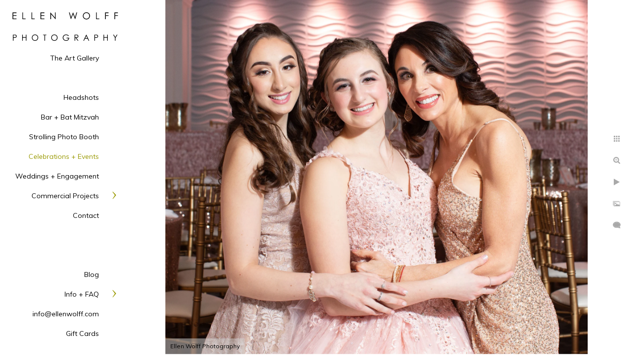

--- FILE ---
content_type: text/html; charset=utf-8
request_url: https://www.ellenwolff.com/celebrations-events/sweet-16-family-portrait
body_size: 8346
content:
<!DOCTYPE html><!-- site by Good Gallery, www.goodgallery.com --><html class="no-js GalleryPage"><head><title>Sweet 16 family portrait - Ellen Wolff Photography</title><link rel=dns-prefetch href=//cdn.goodgallery.com><link rel=dns-prefetch href=//www.google-analytics.com><link rel="shortcut icon" href=//cdn.goodgallery.com/274bb1d3-b411-4b2a-bf11-30e8078d1335/logo/1x5fakxs/24cxqqg3gol.ico><meta name=robots content=noarchive><link rel=canonical href=https://www.ellenwolffphotography.com/celebrations-events/sweet-16-family-portrait><style>.YB:before{content:attr(data-c);display:block;height:150em}</style><link rel=stylesheet media=print onload="if(media!='all')media='all'" href=//cdn.goodgallery.com/274bb1d3-b411-4b2a-bf11-30e8078d1335/d/Desktop-uEj-A4PgECgtngIM1xX04w-2-J9aBSnRAuSxHPM82o9JM1A.css><script src=//cdn.goodgallery.com/274bb1d3-b411-4b2a-bf11-30e8078d1335/p/bundle-2teHGVEHG23F7yH4EM4Vng-20250629021656.js></script><script src=//cdn.goodgallery.com/274bb1d3-b411-4b2a-bf11-30e8078d1335/d/PageData-374y1qs8-68fce4be-5a37-42a3-978b-fc99ab0da9cc-J9aBSnRAuSxHPM82o9JM1A-2.js></script><!--[if lt IE 9]><script src=/admin/Scripts/jQuery.XDomainRequest.js></script><![endif]--><meta property=og:url content=https://www.ellenwolffphotography.com/celebrations-events/sweet-16-family-portrait><meta property=og:type content=website><meta property=og:site_name content="Ellen Wolff Photography"><meta property=og:image content=https://cdn.goodgallery.com/274bb1d3-b411-4b2a-bf11-30e8078d1335/r/1024/2k13cojc/sweet-16-family-portrait.jpg><meta property=og:title content="Sweet 16 family portrait - Ellen Wolff Photography"><meta property=og:description><script type=application/ld+json>{ "@context": "https://schema.org", "@type": "Organization", "url": "https://www.ellenwolffphotography.com", "logo": "https://logocdn.goodgallery.com/274bb1d3-b411-4b2a-bf11-30e8078d1335/430x0/1x5fakxs/szlmdb1uwqu.png" }</script><script type=application/ld+json>{ "@context": "http://schema.org", "@type": "BreadcrumbList", "itemListElement": [ { "@type": "ListItem", "position": "1", "item": { "@id": "https://www.ellenwolff.com/", "name": "Home" } }, { "@type": "ListItem", "position": "2", "item": { "@id": "https://www.ellenwolff.com/celebrations-events", "name": "Celebrations + Events" } } ] }</script><script async src="https://www.googletagmanager.com/gtag/js?id=G-ZBXPDWKPR9"></script><script>window.dataLayer=window.dataLayer||[];function gtag(){dataLayer.push(arguments);}
gtag('js',new Date());gtag('config','G-ZBXPDWKPR9');</script><script>!function(f,b,e,v,n,t,s)
{if(f.fbq)return;n=f.fbq=function(){n.callMethod?n.callMethod.apply(n,arguments):n.queue.push(arguments)};if(!f._fbq)f._fbq=n;n.push=n;n.loaded=!0;n.version='2.0';n.queue=[];t=b.createElement(e);t.async=!0;t.src=v;s=b.getElementsByTagName(e)[0];s.parentNode.insertBefore(t,s)}(window,document,'script','https://connect.facebook.net/en_US/fbevents.js');fbq('init','909208852748466');fbq('track','PageView');</script><noscript><img height=1 width=1 style=display:none src="https://www.facebook.com/tr?id=909208852748466&amp;ev=PageView&amp;noscript=1"></noscript><meta name=google-site-verification content=FXonDEhmcJidtOlUonYcGw96AdlrxR8GFuWScCmV6hE><meta name=google-site-verification content=FXonDEhmcJidtOlUonYcGw96AdlrxR8GFuWScCmV6hE><meta name=google-site-verification content=FXonDEhmcJidtOlUonYcGw96AdlrxR8GFuWScCmV6hE><meta name=msvalidate.01 content=891C8149615D0BB45001302B369C024C><style data-id=inline>html.js,html.js body{margin:0;padding:0}.elementContainer img{width:100%}ul.GalleryUIMenu{list-style:none;margin:0;padding:0}ul.GalleryUIMenu a{text-decoration:none}ul.GalleryUIMenu li{position:relative;white-space:nowrap}.GalleryUISiteNavigation{background-color:rgba(255,255,255,1);width:250px}.GalleryUIMenuTopLevel .GalleryUIMenu{display:inline-block}ul.GalleryUIMenu li,div.GalleryUIMenuSubMenuDiv li{text-transform:none}.GalleryUIMenuTopLevel .GalleryUIMenu > li{padding:10px 25px 10px 27px;border:0 solid #FFFFFF;border-left-width:0;border-top-width:0;white-space:normal;text-align:right}.GalleryUIMenu > li{color:#000000;background-color:rgba(255,255,255,1);font-size:14px;;position:relative}.GalleryUIMenu > li > a{color:#000000}.GalleryUIMenu > li.Active > a{color:#999900}.GalleryUIMenu > li.Active{color:#999900;background-color:rgba(255,255,255,1)}span.SubMenuArrow,span.SubMenuArrowLeft,span.SubMenuArrowRight,span.SubMenuArrowUp,span.SubMenuArrowDown{display:block;position:absolute;top:50%;right:10px;margin-top:-8px;height:16px;width:16px;background-color:transparent}span.SubMenuArrowSizing{display:inline-block;width:26px;height:16px;opacity:0;margin-right:-2px}.GalleryUISiteNavigation{position:fixed;top:0;left:0}.GalleryUIMenuTopLevel .GalleryUIMenu{width:250px}.GalleryUISiteNavigation{height:100%}html{font-family:'Muli',sans-serif}html:not(.wf-active){font-family:sans-serif}.GalleryUIMenu,.GalleryUIMenu a{font-family:'Muli',sans-serif}html:not(.wf-active) .GalleryUIMenu,html:not(.wf-active) .GalleryUIMenu a{font-family:sans-serif}.PageTemplateText,.CaptionContainer,.PageInformationArea,.GGTextContent{font-family:'Muli',sans-serif}html:not(.wf-active) .PageTemplateText,html:not(.wf-active) .CaptionContainer,html:not(.wf-active) .PageInformationArea,html:not(.wf-active) .GGTextContent{font-family:sans-serif}h1,h2,h3,h4,h5,h6{font-family:'Muli',sans-serif;font-weight:700}html:not(.wf-active) h1,html:not(.wf-active) h2,html:not(.wf-active) h3,html:not(.wf-active) h4,html:not(.wf-active) h5,html:not(.wf-active) h6{font-family:sans-serif}.GalleryUIContainer .NameMark{font-family:'Muli',sans-serif}html:not(.wf-active) .GalleryUIContainer .NameMark{font-family:sans-serif}.GalleryMenuContent .GGMenuPageHeading{font-family:'Muli',sans-serif}html:not(.wf-active) .GalleryMenuContent .GGMenuPageHeading{font-family:sans-serif}.GMLabel{font-family:'Muli',sans-serif}html:not(.wf-active) .GMLabel{font-family:sans-serif}.GMTagline{font-family:'Muli',sans-serif}html:not(.wf-active) .GMTagline{font-family:sans-serif}div.GGForm label.SectionHeading{font-family:'Muli',sans-serif}html:not(.wf-active) div.GGForm label.SectionHeading{font-family:sans-serif}.GGHamburgerMenuLabel{font-family:'Muli',sans-serif}html:not(.wf-active) .GGHamburgerMenuLabel{font-family:sans-serif}h2{font-family:'Muli',sans-serif;font-weight:700}html:not(.wf-active) h2{font-family:sans-serif}h3{font-family:'Muli',sans-serif;font-weight:700}html:not(.wf-active) h3{font-family:sans-serif}h4{font-family:'Muli',sans-serif;font-weight:700}html:not(.wf-active) h4{font-family:sans-serif}h5{font-family:'Muli',sans-serif;font-weight:700}html:not(.wf-active) h5{font-family:sans-serif}h6{font-family:'Muli',sans-serif;font-weight:700}html:not(.wf-active) h6{font-family:sans-serif}h1{line-height:1.45;text-transform:none;text-align:left;letter-spacing:0}h2{line-height:1.45;text-transform:none;text-align:left;letter-spacing:0}h3{line-height:1.45;text-transform:none;text-align:left;letter-spacing:0}h4{line-height:1.45;text-transform:none;text-align:left;letter-spacing:0}h5{line-height:1.45;text-transform:none;text-align:left;letter-spacing:0}h6{line-height:1.45;text-transform:none;text-align:left;letter-spacing:0}.PageTemplateText,.CaptionContainer,.PageInformationArea,.GGTextContent{line-height:1.45;text-transform:none;text-align:left}ul.GGBottomNavigation span{font-family:'Muli',sans-serif}html:not(.wf-active) ul.GGBottomNavigation span{font-family:sans-serif}.GGTextContent .GGBreadCrumbs .GGBreadCrumb,.GGTextContent .GGBreadCrumb span{font-family:'Muli',sans-serif}html:not(.wf-active) .GGTextContent .GGBreadCrumbs .GGBreadCrumb,html:not(.wf-active) .GGTextContent .GGBreadCrumb span{font-family:sans-serif}</style><body data-page-type=gallery class=GalleryUIContainer data-page-id=68fce4be-5a37-42a3-978b-fc99ab0da9cc data-tags="" data-menu-hash=J9aBSnRAuSxHPM82o9JM1A data-settings-hash=uEj-A4PgECgtngIM1xX04w data-fotomotoid="" data-imglocation="//cdn.goodgallery.com/274bb1d3-b411-4b2a-bf11-30e8078d1335/" data-cdn=//cdn.goodgallery.com/274bb1d3-b411-4b2a-bf11-30e8078d1335 data-stoken=374y1qs8 data-settingstemplateid=""><div class=GalleryUIContentParent data-pretagged=true><div class=GalleryUIContentContainer data-pretagged=true><div class=GalleryUIContent data-pretagged=true><div class=CanvasContainer data-id=j3zb0qnezye data-pretagged=true style=overflow:hidden><div class=imgContainer style=position:absolute><div class=dummy style=padding-top:83.879%></div><div class=elementContainer style=position:absolute;top:0;bottom:0;left:0;right:0;overflow:hidden><picture><source type=image/webp sizes=135vw srcset="//cdn.goodgallery.com/274bb1d3-b411-4b2a-bf11-30e8078d1335/r/0200/2k13cojc/sweet-16-family-portrait.webp 200w, //cdn.goodgallery.com/274bb1d3-b411-4b2a-bf11-30e8078d1335/r/0300/2k13cojc/sweet-16-family-portrait.webp 300w, //cdn.goodgallery.com/274bb1d3-b411-4b2a-bf11-30e8078d1335/r/0480/2k13cojc/sweet-16-family-portrait.webp 480w, //cdn.goodgallery.com/274bb1d3-b411-4b2a-bf11-30e8078d1335/r/0640/2k13cojc/sweet-16-family-portrait.webp 640w, //cdn.goodgallery.com/274bb1d3-b411-4b2a-bf11-30e8078d1335/r/0800/2k13cojc/sweet-16-family-portrait.webp 800w, //cdn.goodgallery.com/274bb1d3-b411-4b2a-bf11-30e8078d1335/r/1024/2k13cojc/sweet-16-family-portrait.webp 1024w, //cdn.goodgallery.com/274bb1d3-b411-4b2a-bf11-30e8078d1335/r/1280/2k13cojc/sweet-16-family-portrait.webp 1280w, //cdn.goodgallery.com/274bb1d3-b411-4b2a-bf11-30e8078d1335/r/1600/2k13cojc/sweet-16-family-portrait.webp 1600w, //cdn.goodgallery.com/274bb1d3-b411-4b2a-bf11-30e8078d1335/r/1920/2k13cojc/sweet-16-family-portrait.webp 1920w, //cdn.goodgallery.com/274bb1d3-b411-4b2a-bf11-30e8078d1335/r/2560/2k13cojc/sweet-16-family-portrait.webp 2560w, //cdn.goodgallery.com/274bb1d3-b411-4b2a-bf11-30e8078d1335/r/3200/2k13cojc/sweet-16-family-portrait.webp 3200w"><source type=image/jpeg sizes=135vw srcset="//cdn.goodgallery.com/274bb1d3-b411-4b2a-bf11-30e8078d1335/r/0200/2k13cojc/sweet-16-family-portrait.jpg 200w, //cdn.goodgallery.com/274bb1d3-b411-4b2a-bf11-30e8078d1335/r/0300/2k13cojc/sweet-16-family-portrait.jpg 300w, //cdn.goodgallery.com/274bb1d3-b411-4b2a-bf11-30e8078d1335/r/0480/2k13cojc/sweet-16-family-portrait.jpg 480w, //cdn.goodgallery.com/274bb1d3-b411-4b2a-bf11-30e8078d1335/r/0640/2k13cojc/sweet-16-family-portrait.jpg 640w, //cdn.goodgallery.com/274bb1d3-b411-4b2a-bf11-30e8078d1335/r/0800/2k13cojc/sweet-16-family-portrait.jpg 800w, //cdn.goodgallery.com/274bb1d3-b411-4b2a-bf11-30e8078d1335/r/1024/2k13cojc/sweet-16-family-portrait.jpg 1024w, //cdn.goodgallery.com/274bb1d3-b411-4b2a-bf11-30e8078d1335/r/1280/2k13cojc/sweet-16-family-portrait.jpg 1280w, //cdn.goodgallery.com/274bb1d3-b411-4b2a-bf11-30e8078d1335/r/1600/2k13cojc/sweet-16-family-portrait.jpg 1600w, //cdn.goodgallery.com/274bb1d3-b411-4b2a-bf11-30e8078d1335/r/1920/2k13cojc/sweet-16-family-portrait.jpg 1920w, //cdn.goodgallery.com/274bb1d3-b411-4b2a-bf11-30e8078d1335/r/2560/2k13cojc/sweet-16-family-portrait.jpg 2560w, //cdn.goodgallery.com/274bb1d3-b411-4b2a-bf11-30e8078d1335/r/3200/2k13cojc/sweet-16-family-portrait.jpg 3200w"><img src=//cdn.goodgallery.com/274bb1d3-b411-4b2a-bf11-30e8078d1335/r/1024/2k13cojc/sweet-16-family-portrait.jpg draggable=false alt="Sweet 16 family portrait" title="Sweet 16 family portrait" srcset="//cdn.goodgallery.com/274bb1d3-b411-4b2a-bf11-30e8078d1335/r/1024/2k13cojc/sweet-16-family-portrait.jpg, //cdn.goodgallery.com/274bb1d3-b411-4b2a-bf11-30e8078d1335/r/2560/2k13cojc/sweet-16-family-portrait.jpg 2x" loading=lazy></picture></div></div></div></div></div><div class=prev></div><div class=next></div><span class="prev SingleImageHidden"></span><span class="next SingleImageHidden"></span><div class=GalleryUIThumbnailPanelContainerParent></div></div><div class=GalleryUISiteNavigation><a href="/" class=NavigationLogoTarget><img src=[data-uri] alt="Ellen Wolff Photography" title="Ellen Wolff Photography" border=0 style="padding:25px 10px 10px 25px" height=58 width=215></a><div class=GalleryUIMenuTopLevel data-predefined=true><div class=GalleryUIMenuContainer data-predefined=true><ul class=GalleryUIMenu data-predefined=true><li data-pid=c9f57680-4456-4f28-969d-f2d13fcf97e3><a href=/art-gallery>The Art Gallery</a><span class=SubMenuArrowSizing> </span><li data-pid=0190a37e-6c86-4829-af06-329c279ab2c8 class=TypeMenuHTML><span> </span><span class=SubMenuArrowSizing> </span><li data-pid=0f06942b-399a-4c9c-994e-3c921e7a6d1a><a href=/headshots>Headshots</a><span class=SubMenuArrowSizing> </span><li data-pid=aa7fa64b-fa5c-4a5a-8ceb-739e8827e30e><a href=/bar-bat-mitzvah>Bar + Bat Mitzvah</a><span class=SubMenuArrowSizing> </span><li data-pid=2c868140-f5fd-40b5-846a-e83b1118c042><a href=/strollingphotobooth>Strolling Photo Booth</a><span class=SubMenuArrowSizing> </span><li data-pid=68fce4be-5a37-42a3-978b-fc99ab0da9cc><a href=/celebrations-events>Celebrations + Events</a><span class=SubMenuArrowSizing> </span><li data-pid=ca1e780d-d11a-4216-8283-562caa0898cc><a href=/weddings-engagement>Weddings + Engagement</a><span class=SubMenuArrowSizing> </span><li data-pid=f7a851da-fe5c-4e68-974e-a58baf9df2ea><a href=/commercial-projects>Commercial Projects</a><span class=SubMenuArrow> </span><span class=SubMenuArrowSizing> </span><li data-pid=d103d9cb-a475-4582-828c-dda2bbe3e70a><a href=/contact>Contact</a><span class=SubMenuArrowSizing> </span><li data-pid=cf465a39-beea-4408-8a53-4174090fb5d6 class=TypeMenuHTML><span> </span><span class=SubMenuArrowSizing> </span><li data-pid=fe2f90d7-f00a-460e-a7bb-9a9ef161346a class=TypeMenuHTML><span> </span><span class=SubMenuArrowSizing> </span><li data-pid=2c440193-e81e-4e6b-a162-0e2e1ad88523><a href="/blog/">Blog</a><span class=SubMenuArrowSizing> </span><li data-pid=20b5059c-f6af-4809-9028-d9a1e3239fa3><a href=/info-faq>Info + FAQ</a><span class=SubMenuArrow> </span><span class=SubMenuArrowSizing> </span><li data-pid=db512d72-aa6f-43d9-b05d-3efdcf2b25b8><a href=mailto:info@ellenwolff.com>info@ellenwolff.com</a><span class=SubMenuArrowSizing> </span><li data-pid=644d9ebd-d4b2-4266-a99e-40a07a3d0f11><a href=https://squareup.com/gift/B4781KA04QY2B/order>Gift Cards</a><span class=SubMenuArrowSizing> </span></ul></div></div></div><div class=GalleryUIMenuSubLevel style=opacity:0;display:none;z-index:10101 data-pid=f7a851da-fe5c-4e68-974e-a58baf9df2ea><div class=GalleryUIMenuContainer><ul class=GalleryUIMenu><li data-pid=3adb150d-3282-485a-a176-68c02bc1a665><a href=/commercial-projects/hamptons-retail-store>Hamptons Retail Store</a><li data-pid=aedebab6-e4b5-4033-8c45-6f548f60017a><a href=/commercial-projects/luxury-assisted-living-facility>Luxury Assisted Living Facility</a><li data-pid=f0cddd4c-b5df-4838-85e2-662bcc3595e2><a href=/commercial-projects/pediatric-occupational-therapy-office>Pediatric Occupational Therapy Office</a><li data-pid=9e31dc91-c710-4cec-92ad-9dd3cbe344d7><a href=/commercial-projects/specialized-dental-practice>Specialized Dental Practice</a><li data-pid=a492cc97-f2a8-4712-b123-36c1b3fafd99><a href=/commercial-projects/construction-site-documentation>Construction Site Documentation</a><li data-pid=7877950f-abcb-462c-88d1-4e9f8aa49378><a href=/commercial-projects/fashion-look-book>Fashion Look Book</a><li data-pid=94a1b9d4-17b4-4cd6-a541-e16c0117cfcb><a href=/commercial-projects/products>Products</a></ul></div></div><div class=GalleryUIMenuSubLevel style=opacity:0;display:none;z-index:10101 data-pid=20b5059c-f6af-4809-9028-d9a1e3239fa3><div class=GalleryUIMenuContainer><ul class=GalleryUIMenu><li data-pid=8f958318-4dbd-4893-ab6d-7dd853a15e26><a href=/info-faq/areas-served>Areas Served</a><li data-pid=c1b5cff5-fc8d-426c-89fa-ebc85afb18f5><a href=/info-faq/eras-headshots>ERAS Headshots</a><li data-pid=3adb4540-a8d3-4678-acc9-9a483add0c6a><a href=/info-faq/small-business-branding>Small Business Branding</a><li data-pid=aa0f6b06-a8f7-4a9a-a35d-ea060d39ce10><a href=/info-faq/bar-bat-mitzvah-coverage>About Bar and Bat Mitzvah Coverage</a><li data-pid=7bfc2899-1acf-4329-84de-e962a7468782><a href=https://ellenwolffphotography.shootproof.com/category/40378>Bar and Bat Mitzvah Albums</a><li data-pid=18b648a4-5c4e-497b-b893-678462490825><a href=/info-faq/headshot-photography>Headshot Photography</a><li data-pid=bc2e4d6c-a588-40c9-9192-29b7ebfc9f31><a href=/info-faq/social-event-faqs>Social Event FAQ's</a></ul></div></div><div class="GGCaption YB"><div class="CaptionContainer GGTextContent"><span><div class=GGBreadCrumbs><div class=GGBreadCrumb><a href="/" title="Ellen Wolff Photography"><span>Home</span></a> »</div><div class=GGBreadCrumb><span>Celebrations + Events</span></div></div><h1>Sweet 16 family portrait</h1>sweet 16 family portrait<p class=TextPageCopyrightStatement>Ellen Wolff Photography // 623 Central Ave, Cedarhurst, NY 11516 // (516) 551-1745 // info@ellenwolff.com // Copyright © 2025<ul class=GGBottomNavigation><li><a href=/art-gallery title="The Art Gallery"><span>The&nbsp;Art&nbsp;Gallery</span></a><li><a href=/headshots title=Headshots><span>Headshots</span></a><li><a href=/bar-bat-mitzvah title="Bar + Bat Mitzvah portfolio of Ellen Wolff Photography"><span>Bar&nbsp;+&nbsp;Bat&nbsp;Mitzvah</span></a><li><a href=/strollingphotobooth title="Strolling Photo Booth"><span>Strolling&nbsp;Photo&nbsp;Booth</span></a><li><span>Celebrations&nbsp;+&nbsp;Events</span><li><a href=/weddings-engagement title="Wedding + Engagement portfolio-Ellen Wolff Photography"><span>Weddings&nbsp;+&nbsp;Engagement</span></a><li><a href=/commercial-projects title="Commercial Projects"><span>Commercial&nbsp;Projects</span></a><li><a href=/contact title="Contact Ellen Wolff Photography"><span>Contact</span></a><li><a href="/blog/" title=Blog><span>Blog</span></a><li><a href=/info-faq title="Info + FAQ"><span>Info&nbsp;+&nbsp;FAQ</span></a><li><a href=https://squareup.com/gift/B4781KA04QY2B/order title="Gift Certificates"><span>Gift&nbsp;Cards</span></a></ul></span></div></div>

--- FILE ---
content_type: text/html; charset=utf-8
request_url: https://www.ellenwolff.com/celebrations-events?IsAjax=1
body_size: 34446
content:
<!DOCTYPE html><!-- site by Good Gallery, www.goodgallery.com -->
<html class="no-js GalleryPage ">
<head>
<title>Ellen Wolff Photography</title>
<meta name="description" content="Special event photography specializing in unobtrusive candid photos and portraits, in New York City, Westchester and Long Island including the Hamptons." />
<link rel="dns-prefetch" href="//cdn.goodgallery.com" /><link rel="dns-prefetch" href="//www.google-analytics.com" />
<link rel="shortcut icon" href="//cdn.goodgallery.com/274bb1d3-b411-4b2a-bf11-30e8078d1335/logo/1x5fakxs/24cxqqg3gol.ico" />

 <meta name="robots" content="noarchive" /> 	 <link rel="canonical" href="https://www.ellenwolffphotography.com/celebrations-events" />
 <style type="text/css">.YB:before{content: attr(data-c);display: block;height: 150em;}</style><link rel="stylesheet" type="text/css" media="print" onload="if(media!='all')media='all'" href="//cdn.goodgallery.com/274bb1d3-b411-4b2a-bf11-30e8078d1335/d/Desktop-uEj-A4PgECgtngIM1xX04w-2-J9aBSnRAuSxHPM82o9JM1A.css" />
<script type="text/javascript" src="//cdn.goodgallery.com/274bb1d3-b411-4b2a-bf11-30e8078d1335/p/bundle-2teHGVEHG23F7yH4EM4Vng-20250629021656.js"></script>
<script type="text/javascript" src="//cdn.goodgallery.com/274bb1d3-b411-4b2a-bf11-30e8078d1335/d/PageData-374y1qs8-68fce4be-5a37-42a3-978b-fc99ab0da9cc-J9aBSnRAuSxHPM82o9JM1A-2.js"></script>
<!--[if lt IE 9]><script type="text/javascript" src="/admin/Scripts/jQuery.XDomainRequest.js"></script><![endif]-->

<meta property="og:url" content="https://www.ellenwolffphotography.com/celebrations-events" />
<meta property="og:type" content="website" />
<meta property="og:site_name" content="Ellen Wolff Photography" />
 <meta property="og:image" content="https://cdn.goodgallery.com/274bb1d3-b411-4b2a-bf11-30e8078d1335/r/1280/1x51o1kj/cotton-candy-dessert-50th-birthday-party.jpg" /> <script type="application/ld+json">{ "@context": "https://schema.org", "@type": "Organization", "url": "https://www.ellenwolffphotography.com", "logo": "https://logocdn.goodgallery.com/274bb1d3-b411-4b2a-bf11-30e8078d1335/430x0/1x5fakxs/szlmdb1uwqu.png" }</script>
<script type="application/ld+json">{ "@context": "http://schema.org", "@type": "BreadcrumbList", "itemListElement": [ { "@type": "ListItem", "position": "1", "item": { "@id": "https://www.ellenwolff.com/", "name": "Home" } }, { "@type": "ListItem", "position": "2", "item": { "@id": "https://www.ellenwolff.com/celebrations-events", "name": "Celebrations + Events" } } ] }</script>
<!-- Google tag (gtag.js) -->
<script async src="https://www.googletagmanager.com/gtag/js?id=G-ZBXPDWKPR9"></script>
<script>
  window.dataLayer = window.dataLayer || [];
  function gtag(){dataLayer.push(arguments);}
  gtag('js', new Date());

  gtag('config', 'G-ZBXPDWKPR9');
</script>
<!-- Facebook Pixel Code -->
<script>
  !function(f,b,e,v,n,t,s)
  {if(f.fbq)return;n=f.fbq=function(){n.callMethod?
  n.callMethod.apply(n,arguments):n.queue.push(arguments)};
  if(!f._fbq)f._fbq=n;n.push=n;n.loaded=!0;n.version='2.0';
  n.queue=[];t=b.createElement(e);t.async=!0;
  t.src=v;s=b.getElementsByTagName(e)[0];
  s.parentNode.insertBefore(t,s)}(window, document,'script',
  'https://connect.facebook.net/en_US/fbevents.js');
  fbq('init', '909208852748466');
  fbq('track', 'PageView');
</script>
<noscript><img height="1" width="1" style="display:none"
  src="https://www.facebook.com/tr?id=909208852748466&ev=PageView&noscript=1"
/></noscript>
<!-- End Facebook Pixel Code -->

<meta name="google-site-verification" content="FXonDEhmcJidtOlUonYcGw96AdlrxR8GFuWScCmV6hE" />
<meta name="google-site-verification" content="FXonDEhmcJidtOlUonYcGw96AdlrxR8GFuWScCmV6hE" />
<meta name="google-site-verification" content="FXonDEhmcJidtOlUonYcGw96AdlrxR8GFuWScCmV6hE" /> 
<meta name="msvalidate.01" content="891C8149615D0BB45001302B369C024C" />
<style type="text/css" data-id="inline">
html.js, html.js body {margin:0;padding:0;}
div.ThumbnailPanelThumbnailContainer div.Placeholder, div.ThumbnailPanelThumbnailContainer .CVThumb {position: absolute;left: 0px;top: 0px;height: 100%;width: 100%;border: 0px} div.ThumbnailPanelThumbnailContainer .CVThumb {text-align: center} div.ThumbnailPanelThumbnailContainer .CVThumb img {max-width: 100%;width: 100%;border: 0px} span.ThumbnailPanelEntityLoaded div.Placeholder {display: none;}
html.no-js .CVThumb img {opacity:0} div.ThumbnailPanelThumbnailContainer {overflow:hidden;position:absolute;top:0px;left:0px} .YB:before{content: attr(data-c);display: block;height: 150em;width:100%;background-color:#FFFFFF;position:fixed;z-index:9999;}
.GalleryUIThumbnailPanelContainerParent {background-color:#FFFFFF}
ul.GalleryUIMenu {list-style: none;margin: 0;padding: 0} ul.GalleryUIMenu a {text-decoration: none} ul.GalleryUIMenu li {position: relative; white-space: nowrap}
.GalleryUISiteNavigation {background-color: rgba(255, 255, 255, 1);width:250px}
.GalleryUIMenuTopLevel .GalleryUIMenu {display: inline-block} ul.GalleryUIMenu li, div.GalleryUIMenuSubMenuDiv li {text-transform:none}
.GalleryUIMenuTopLevel .GalleryUIMenu > li {padding: 10px 25px 10px 27px;border:0px solid #FFFFFF;border-left-width:0px;border-top-width:0px;white-space:normal;text-align:right}
.GalleryUIMenu > li {color:#000000;background-color:rgba(255, 255, 255, 1);font-size:14px;;position:relative}
.GalleryUIMenu > li > a {color:#000000} .GalleryUIMenu > li.Active > a {color:#999900}
.GalleryUIMenu > li.Active {color:#999900;background-color:rgba(255, 255, 255, 1)}
span.SubMenuArrow,span.SubMenuArrowLeft,span.SubMenuArrowRight,span.SubMenuArrowUp,span.SubMenuArrowDown {display:block;position:absolute;top:50%;right:10px;margin-top:-8px;height:16px;width:16px;background-color:transparent;} span.SubMenuArrowSizing {display:inline-block;width:26px;height:16px;opacity:0;margin-right:-2px;}

 .GalleryUISiteNavigation {position:fixed;top:0;left:0}
.GalleryUIMenuTopLevel .GalleryUIMenu {width:250px} .GalleryUISiteNavigation {height:100%}


html { font-family: 'Muli', sans-serif; } html:not(.wf-active) {font-family: sans-serif}
.GalleryUIMenu, .GalleryUIMenu a { font-family: 'Muli', sans-serif; } html:not(.wf-active) .GalleryUIMenu,html:not(.wf-active) .GalleryUIMenu a {font-family: sans-serif}
.PageTemplateText,.CaptionContainer,.PageInformationArea,.GGTextContent { font-family: 'Muli', sans-serif; } html:not(.wf-active) .PageTemplateText,html:not(.wf-active) .CaptionContainer,html:not(.wf-active) .PageInformationArea,html:not(.wf-active) .GGTextContent {font-family: sans-serif}
h1, h2, h3, h4, h5, h6 { font-family: 'Muli', sans-serif;font-weight:700; } html:not(.wf-active) h1,html:not(.wf-active) h2,html:not(.wf-active) h3,html:not(.wf-active) h4,html:not(.wf-active) h5,html:not(.wf-active) h6 {font-family: sans-serif}
.GalleryUIContainer .NameMark { font-family: 'Muli', sans-serif; } html:not(.wf-active) .GalleryUIContainer .NameMark {font-family: sans-serif}
.GalleryMenuContent .GGMenuPageHeading { font-family: 'Muli', sans-serif; } html:not(.wf-active) .GalleryMenuContent .GGMenuPageHeading {font-family: sans-serif}
.GMLabel { font-family: 'Muli', sans-serif; } html:not(.wf-active) .GMLabel {font-family: sans-serif}
.GMTagline { font-family: 'Muli', sans-serif; } html:not(.wf-active) .GMTagline {font-family: sans-serif}
div.GGForm label.SectionHeading { font-family: 'Muli', sans-serif; } html:not(.wf-active) div.GGForm label.SectionHeading {font-family: sans-serif}
.GGHamburgerMenuLabel { font-family: 'Muli', sans-serif; } html:not(.wf-active) .GGHamburgerMenuLabel {font-family: sans-serif}
h2 { font-family: 'Muli', sans-serif;font-weight:700; } html:not(.wf-active) h2 {font-family: sans-serif}
h3 { font-family: 'Muli', sans-serif;font-weight:700; } html:not(.wf-active) h3 {font-family: sans-serif}
h4 { font-family: 'Muli', sans-serif;font-weight:700; } html:not(.wf-active) h4 {font-family: sans-serif}
h5 { font-family: 'Muli', sans-serif;font-weight:700; } html:not(.wf-active) h5 {font-family: sans-serif}
h6 { font-family: 'Muli', sans-serif;font-weight:700; } html:not(.wf-active) h6 {font-family: sans-serif}
h1 { line-height: 1.45; text-transform: none; text-align: left; letter-spacing: 0px; }
h2 { line-height: 1.45; text-transform: none; text-align: left; letter-spacing: 0px;  }
h3 { line-height: 1.45; text-transform: none; text-align: left; letter-spacing: 0px; }
h4 { line-height: 1.45; text-transform: none; text-align: left; letter-spacing: 0px; }
h5 { line-height: 1.45; text-transform: none; text-align: left; letter-spacing: 0px; }
h6 { line-height: 1.45; text-transform: none; text-align: left; letter-spacing: 0px; }
.PageTemplateText,.CaptionContainer,.PageInformationArea,.GGTextContent { line-height: 1.45; text-transform: none; text-align: left; }
ul.GGBottomNavigation span { font-family: 'Muli', sans-serif; } html:not(.wf-active) ul.GGBottomNavigation span {font-family: sans-serif}
.GGTextContent .GGBreadCrumbs .GGBreadCrumb, .GGTextContent .GGBreadCrumb span { font-family: 'Muli', sans-serif; } html:not(.wf-active) .GGTextContent .GGBreadCrumbs .GGBreadCrumb,html:not(.wf-active) .GGTextContent .GGBreadCrumb span {font-family: sans-serif}




div.GalleryUIThumbnailPanelContainerParent {
    background-color: #FFFFFF;
}

div.GGThumbActualContainer div.ThumbnailPanelCaptionContainer {
    position: unset;
    left: unset;
    top: unset;
}

html.js.GalleryPage.ThumbnailPanelActive {
    overflow: visible;
}

    
    html.GalleryPage.ThumbnailPanelActive div.GalleryUISiteNavigation {
        position: fixed !important;
    }
    

html.ThumbnailPanelActive body {
    overflow: visible;
}

html.ThumbnailPanelActive div.GalleryUIContentParent {
    overflow: visible;
}

div.GalleryUIThumbnailPanelContainer div.GGThumbModernContainer > div.GGTextContent {
    position: relative;
}

div.GGThumbActualContainer div.ThumbEntityContainer div.ThumbAspectContainer {
}

div.GGThumbActualContainer div.ThumbEntityContainer div.ThumbAspectContainer {
    height: 0;
    overflow: hidden;
    position: relative;
    border-radius: 0%;
    border: 1px solid rgba(255, 255, 255, 1);
    background-color: rgba(255, 255, 255, 1);
    opacity: 1;

    -moz-transition: opacity 0.15s, background-color 0.15s, border-color 0.15s, color 0.15s;
    -webkit-transition: opacity 0.15s, background-color 0.15s, border-color 0.15s, color 0.15s;
    -o-transition: opacity: 0.15s, background-color 0.15s, border-color 0.15s, color 0.15s;
    transition: opacity 0.15s, background-color 0.15s, border-color 0.15s, color 0.15s;
}

div.GGThumbActualContainer div.ThumbAspectContainer > div,
div.GGThumbModernContainer div.ThumbAspectContainer > div {
    position: absolute;
    left: 0;
    top: 0;
    height: 100%;
    width: 100%;
}

div.GGThumbActualContainer div.ThumbAspectContainer img,
div.GGThumbModernContainer div.ThumbAspectContainer img {
    min-width: 100%;
    min-height: 100%;
}

div.GGThumbActualContainer div.ThumbAspectContainer div.icon {
    position: absolute;
    left: unset;
    top: unset;
    right: 5px;
    bottom: 5px;
    cursor: pointer;

    -webkit-border-radius: 15%;
    -moz-border-radius: 15%;
    border-radius: 15%;
    height: 34px;
    width: 34px;
    padding: 5px;
    -moz-box-sizing: border-box;
    box-sizing: border-box;
}

div.ThumbEntityContainer div.ThumbCaption {
    display: none;
    overflow: hidden;
    
    cursor: pointer;
    padding: 20px;
    font-size: 12px;
    color: rgba(128, 128, 128, 1);
    background-color: rgba(255, 255, 255, 0.75);
    border: 0px solid rgba(128, 128, 128, 0.75);
    border-top-width: 0px;

    -moz-transition: opacity 0.15s, background-color 0.15s, border-color 0.15s, color 0.15s;
    -webkit-transition: opacity 0.15s, background-color 0.15s, border-color 0.15s, color 0.15s;
    -o-transition: opacity: 0.15s, background-color 0.15s, border-color 0.15s, color 0.15s;
    transition: opacity 0.15s, background-color 0.15s, border-color 0.15s, color 0.15s;

}

div.ThumbEntityContainer.ShowCaptions div.ThumbCaption {
    display: block;
}

html.ThumbnailPanelActive .GGCaption {
    display: none;
}

    
div.GGThumbActualContainer {
    display: grid;
    grid-template-columns: repeat(auto-fill, 300px);
    justify-content: center;
    grid-column-gap: 10px;
    grid-row-gap: 10px;
    margin: 45px 0px 45px 0px;
}
    

div.GGThumbModernContainer div.ThumbAspectContainer {
    height: 0;
    overflow: hidden;
    position: relative;
    border: 1px solid rgba(255, 255, 255, 1);
    opacity: 1;

	-moz-transition: opacity 0.15s, background-color 0.15s, border-color 0.15s, color 0.15s;
	-webkit-transition: opacity 0.15s, background-color 0.15s, border-color 0.15s, color 0.15s;
	-o-transition: opacity: 0.15s, background-color 0.15s, border-color 0.15s, color 0.15s;
	transition: opacity 0.15s, background-color 0.15s, border-color 0.15s, color 0.15s;
}

div.GGThumbModernContainer div.ThumbCoverImage {
    margin: 45px 0px 45px 0px;
}

@media (hover: hover) {
    div.GGThumbActualContainer div.ThumbEntityContainer:hover div.ThumbAspectContainer {
        opacity: 0.9;
        border-color: rgba(128, 128, 128, 1);
    }

    div.ThumbEntityContainer:hover div.ThumbCaption {
        color: rgba(0, 0, 0, 1);
        background-color: rgba(211, 211, 211, 1);
        border-color: rgba(0, 0, 0, 1);
    }

    div.GGThumbModernContainer div.ThumbCoverImage:hover div.ThumbAspectContainer {
        opacity: 0.9;
        border-color: rgba(128, 128, 128, 1);
    }
}
</style>
</head>
<body data-page-type="gallery" class="GalleryUIContainer" data-page-id="68fce4be-5a37-42a3-978b-fc99ab0da9cc" data-tags="" data-menu-hash="J9aBSnRAuSxHPM82o9JM1A" data-settings-hash="uEj-A4PgECgtngIM1xX04w" data-fotomotoid="" data-imglocation="//cdn.goodgallery.com/274bb1d3-b411-4b2a-bf11-30e8078d1335/" data-cdn="//cdn.goodgallery.com/274bb1d3-b411-4b2a-bf11-30e8078d1335" data-stoken="374y1qs8" data-settingstemplateid="">
    <div class="GalleryUIContentParent YB" data-pretagged="true" style="position:absolute;height:100%;width:calc(100% - 250px);top:0px;left:250px;">
        <div class="GalleryUIContentContainer"></div>
        <div class="prev"></div><div class="next"></div><span class="prev SingleImageHidden"></span><span class="next SingleImageHidden"></span>
        <div class="GalleryUIThumbnailPanelContainerParent" style="opacity: 1;position: absolute;height: 100%;width: 100%;left: 0px;top: 0px;z-index: 550;transition: all 0s ease;">
            <div class="GalleryUIThumbnailPanelContainer">
                <div class="GGThumbModernContainer">


                    <div class="GGThumbActualContainer">
                                    <div class="ThumbEntityContainer" data-id="dyileoiswpv" data-plink="gold-confetti-showers-guests"><a class="ThumbLink" href="/celebrations-events/gold-confetti-showers-guests" title="gold confetti showers guests"><div class="ThumbAspectContainer" style="padding-top:100%"><div><picture><source type="image/webp" sizes="300px" srcset="//cdn.goodgallery.com/274bb1d3-b411-4b2a-bf11-30e8078d1335/s/0050/2fntyrd6/gold-confetti-showers-guests.webp 50w, //cdn.goodgallery.com/274bb1d3-b411-4b2a-bf11-30e8078d1335/s/0075/2fntyrd6/gold-confetti-showers-guests.webp 75w, //cdn.goodgallery.com/274bb1d3-b411-4b2a-bf11-30e8078d1335/s/0100/2fntyrd6/gold-confetti-showers-guests.webp 100w, //cdn.goodgallery.com/274bb1d3-b411-4b2a-bf11-30e8078d1335/s/0125/2fntyrd6/gold-confetti-showers-guests.webp 125w, //cdn.goodgallery.com/274bb1d3-b411-4b2a-bf11-30e8078d1335/s/0150/2fntyrd6/gold-confetti-showers-guests.webp 150w, //cdn.goodgallery.com/274bb1d3-b411-4b2a-bf11-30e8078d1335/s/0175/2fntyrd6/gold-confetti-showers-guests.webp 175w, //cdn.goodgallery.com/274bb1d3-b411-4b2a-bf11-30e8078d1335/s/0200/2fntyrd6/gold-confetti-showers-guests.webp 200w, //cdn.goodgallery.com/274bb1d3-b411-4b2a-bf11-30e8078d1335/s/0225/2fntyrd6/gold-confetti-showers-guests.webp 225w, //cdn.goodgallery.com/274bb1d3-b411-4b2a-bf11-30e8078d1335/s/0250/2fntyrd6/gold-confetti-showers-guests.webp 250w, //cdn.goodgallery.com/274bb1d3-b411-4b2a-bf11-30e8078d1335/s/0275/2fntyrd6/gold-confetti-showers-guests.webp 275w, //cdn.goodgallery.com/274bb1d3-b411-4b2a-bf11-30e8078d1335/s/0300/2fntyrd6/gold-confetti-showers-guests.webp 300w, //cdn.goodgallery.com/274bb1d3-b411-4b2a-bf11-30e8078d1335/s/0350/2fntyrd6/gold-confetti-showers-guests.webp 350w, //cdn.goodgallery.com/274bb1d3-b411-4b2a-bf11-30e8078d1335/s/0400/2fntyrd6/gold-confetti-showers-guests.webp 400w, //cdn.goodgallery.com/274bb1d3-b411-4b2a-bf11-30e8078d1335/s/0450/2fntyrd6/gold-confetti-showers-guests.webp 450w, //cdn.goodgallery.com/274bb1d3-b411-4b2a-bf11-30e8078d1335/s/0500/2fntyrd6/gold-confetti-showers-guests.webp 500w, //cdn.goodgallery.com/274bb1d3-b411-4b2a-bf11-30e8078d1335/s/0550/2fntyrd6/gold-confetti-showers-guests.webp 550w, //cdn.goodgallery.com/274bb1d3-b411-4b2a-bf11-30e8078d1335/s/0600/2fntyrd6/gold-confetti-showers-guests.webp 600w, //cdn.goodgallery.com/274bb1d3-b411-4b2a-bf11-30e8078d1335/s/0650/2fntyrd6/gold-confetti-showers-guests.webp 650w, //cdn.goodgallery.com/274bb1d3-b411-4b2a-bf11-30e8078d1335/s/0700/2fntyrd6/gold-confetti-showers-guests.webp 700w, //cdn.goodgallery.com/274bb1d3-b411-4b2a-bf11-30e8078d1335/s/0750/2fntyrd6/gold-confetti-showers-guests.webp 750w, //cdn.goodgallery.com/274bb1d3-b411-4b2a-bf11-30e8078d1335/s/0800/2fntyrd6/gold-confetti-showers-guests.webp 800w, //cdn.goodgallery.com/274bb1d3-b411-4b2a-bf11-30e8078d1335/s/0850/2fntyrd6/gold-confetti-showers-guests.webp 850w, //cdn.goodgallery.com/274bb1d3-b411-4b2a-bf11-30e8078d1335/s/0900/2fntyrd6/gold-confetti-showers-guests.webp 900w, //cdn.goodgallery.com/274bb1d3-b411-4b2a-bf11-30e8078d1335/s/0950/2fntyrd6/gold-confetti-showers-guests.webp 950w, //cdn.goodgallery.com/274bb1d3-b411-4b2a-bf11-30e8078d1335/s/1024/2fntyrd6/gold-confetti-showers-guests.webp 1024w, //cdn.goodgallery.com/274bb1d3-b411-4b2a-bf11-30e8078d1335/s/1024/2fntyrd6/gold-confetti-showers-guests.webp 2560w" /><source type="image/jpeg" sizes="300px" srcset="//cdn.goodgallery.com/274bb1d3-b411-4b2a-bf11-30e8078d1335/s/0050/2fntyrd6/gold-confetti-showers-guests.jpg 50w, //cdn.goodgallery.com/274bb1d3-b411-4b2a-bf11-30e8078d1335/s/0075/2fntyrd6/gold-confetti-showers-guests.jpg 75w, //cdn.goodgallery.com/274bb1d3-b411-4b2a-bf11-30e8078d1335/s/0100/2fntyrd6/gold-confetti-showers-guests.jpg 100w, //cdn.goodgallery.com/274bb1d3-b411-4b2a-bf11-30e8078d1335/s/0125/2fntyrd6/gold-confetti-showers-guests.jpg 125w, //cdn.goodgallery.com/274bb1d3-b411-4b2a-bf11-30e8078d1335/s/0150/2fntyrd6/gold-confetti-showers-guests.jpg 150w, //cdn.goodgallery.com/274bb1d3-b411-4b2a-bf11-30e8078d1335/s/0175/2fntyrd6/gold-confetti-showers-guests.jpg 175w, //cdn.goodgallery.com/274bb1d3-b411-4b2a-bf11-30e8078d1335/s/0200/2fntyrd6/gold-confetti-showers-guests.jpg 200w, //cdn.goodgallery.com/274bb1d3-b411-4b2a-bf11-30e8078d1335/s/0225/2fntyrd6/gold-confetti-showers-guests.jpg 225w, //cdn.goodgallery.com/274bb1d3-b411-4b2a-bf11-30e8078d1335/s/0250/2fntyrd6/gold-confetti-showers-guests.jpg 250w, //cdn.goodgallery.com/274bb1d3-b411-4b2a-bf11-30e8078d1335/s/0275/2fntyrd6/gold-confetti-showers-guests.jpg 275w, //cdn.goodgallery.com/274bb1d3-b411-4b2a-bf11-30e8078d1335/s/0300/2fntyrd6/gold-confetti-showers-guests.jpg 300w, //cdn.goodgallery.com/274bb1d3-b411-4b2a-bf11-30e8078d1335/s/0350/2fntyrd6/gold-confetti-showers-guests.jpg 350w, //cdn.goodgallery.com/274bb1d3-b411-4b2a-bf11-30e8078d1335/s/0400/2fntyrd6/gold-confetti-showers-guests.jpg 400w, //cdn.goodgallery.com/274bb1d3-b411-4b2a-bf11-30e8078d1335/s/0450/2fntyrd6/gold-confetti-showers-guests.jpg 450w, //cdn.goodgallery.com/274bb1d3-b411-4b2a-bf11-30e8078d1335/s/0500/2fntyrd6/gold-confetti-showers-guests.jpg 500w, //cdn.goodgallery.com/274bb1d3-b411-4b2a-bf11-30e8078d1335/s/0550/2fntyrd6/gold-confetti-showers-guests.jpg 550w, //cdn.goodgallery.com/274bb1d3-b411-4b2a-bf11-30e8078d1335/s/0600/2fntyrd6/gold-confetti-showers-guests.jpg 600w, //cdn.goodgallery.com/274bb1d3-b411-4b2a-bf11-30e8078d1335/s/0650/2fntyrd6/gold-confetti-showers-guests.jpg 650w, //cdn.goodgallery.com/274bb1d3-b411-4b2a-bf11-30e8078d1335/s/0700/2fntyrd6/gold-confetti-showers-guests.jpg 700w, //cdn.goodgallery.com/274bb1d3-b411-4b2a-bf11-30e8078d1335/s/0750/2fntyrd6/gold-confetti-showers-guests.jpg 750w, //cdn.goodgallery.com/274bb1d3-b411-4b2a-bf11-30e8078d1335/s/0800/2fntyrd6/gold-confetti-showers-guests.jpg 800w, //cdn.goodgallery.com/274bb1d3-b411-4b2a-bf11-30e8078d1335/s/0850/2fntyrd6/gold-confetti-showers-guests.jpg 850w, //cdn.goodgallery.com/274bb1d3-b411-4b2a-bf11-30e8078d1335/s/0900/2fntyrd6/gold-confetti-showers-guests.jpg 900w, //cdn.goodgallery.com/274bb1d3-b411-4b2a-bf11-30e8078d1335/s/0950/2fntyrd6/gold-confetti-showers-guests.jpg 950w, //cdn.goodgallery.com/274bb1d3-b411-4b2a-bf11-30e8078d1335/s/1024/2fntyrd6/gold-confetti-showers-guests.jpg 1024w, //cdn.goodgallery.com/274bb1d3-b411-4b2a-bf11-30e8078d1335/s/1024/2fntyrd6/gold-confetti-showers-guests.jpg 2560w" /><img src="//cdn.goodgallery.com/274bb1d3-b411-4b2a-bf11-30e8078d1335/s/0400/2fntyrd6/gold-confetti-showers-guests.jpg" nopin="nopin" draggable="false" alt="gold confetti showers guests" title="gold confetti showers guests" srcset="//cdn.goodgallery.com/274bb1d3-b411-4b2a-bf11-30e8078d1335/s/1024/2fntyrd6/gold-confetti-showers-guests.jpg, //cdn.goodgallery.com/274bb1d3-b411-4b2a-bf11-30e8078d1335/s/1024/2fntyrd6/gold-confetti-showers-guests.jpg 2x" loading="lazy" /></picture></div></div></a></div>
                                    <div class="ThumbEntityContainer" data-id="lp0t5xbrwkh" data-plink="summer-house-party-outdoor-lounge"><a class="ThumbLink" href="/celebrations-events/summer-house-party-outdoor-lounge" title="summer house party outdoor lounge"><div class="ThumbAspectContainer" style="padding-top:100%"><div><picture><source type="image/webp" sizes="300px" srcset="//cdn.goodgallery.com/274bb1d3-b411-4b2a-bf11-30e8078d1335/s/0050/2fntyre7/summer-house-party-outdoor-lounge.webp 50w, //cdn.goodgallery.com/274bb1d3-b411-4b2a-bf11-30e8078d1335/s/0075/2fntyre7/summer-house-party-outdoor-lounge.webp 75w, //cdn.goodgallery.com/274bb1d3-b411-4b2a-bf11-30e8078d1335/s/0100/2fntyre7/summer-house-party-outdoor-lounge.webp 100w, //cdn.goodgallery.com/274bb1d3-b411-4b2a-bf11-30e8078d1335/s/0125/2fntyre7/summer-house-party-outdoor-lounge.webp 125w, //cdn.goodgallery.com/274bb1d3-b411-4b2a-bf11-30e8078d1335/s/0150/2fntyre7/summer-house-party-outdoor-lounge.webp 150w, //cdn.goodgallery.com/274bb1d3-b411-4b2a-bf11-30e8078d1335/s/0175/2fntyre7/summer-house-party-outdoor-lounge.webp 175w, //cdn.goodgallery.com/274bb1d3-b411-4b2a-bf11-30e8078d1335/s/0200/2fntyre7/summer-house-party-outdoor-lounge.webp 200w, //cdn.goodgallery.com/274bb1d3-b411-4b2a-bf11-30e8078d1335/s/0225/2fntyre7/summer-house-party-outdoor-lounge.webp 225w, //cdn.goodgallery.com/274bb1d3-b411-4b2a-bf11-30e8078d1335/s/0250/2fntyre7/summer-house-party-outdoor-lounge.webp 250w, //cdn.goodgallery.com/274bb1d3-b411-4b2a-bf11-30e8078d1335/s/0275/2fntyre7/summer-house-party-outdoor-lounge.webp 275w, //cdn.goodgallery.com/274bb1d3-b411-4b2a-bf11-30e8078d1335/s/0300/2fntyre7/summer-house-party-outdoor-lounge.webp 300w, //cdn.goodgallery.com/274bb1d3-b411-4b2a-bf11-30e8078d1335/s/0350/2fntyre7/summer-house-party-outdoor-lounge.webp 350w, //cdn.goodgallery.com/274bb1d3-b411-4b2a-bf11-30e8078d1335/s/0400/2fntyre7/summer-house-party-outdoor-lounge.webp 400w, //cdn.goodgallery.com/274bb1d3-b411-4b2a-bf11-30e8078d1335/s/0450/2fntyre7/summer-house-party-outdoor-lounge.webp 450w, //cdn.goodgallery.com/274bb1d3-b411-4b2a-bf11-30e8078d1335/s/0500/2fntyre7/summer-house-party-outdoor-lounge.webp 500w, //cdn.goodgallery.com/274bb1d3-b411-4b2a-bf11-30e8078d1335/s/0550/2fntyre7/summer-house-party-outdoor-lounge.webp 550w, //cdn.goodgallery.com/274bb1d3-b411-4b2a-bf11-30e8078d1335/s/0600/2fntyre7/summer-house-party-outdoor-lounge.webp 600w, //cdn.goodgallery.com/274bb1d3-b411-4b2a-bf11-30e8078d1335/s/0650/2fntyre7/summer-house-party-outdoor-lounge.webp 650w, //cdn.goodgallery.com/274bb1d3-b411-4b2a-bf11-30e8078d1335/s/0700/2fntyre7/summer-house-party-outdoor-lounge.webp 700w, //cdn.goodgallery.com/274bb1d3-b411-4b2a-bf11-30e8078d1335/s/0750/2fntyre7/summer-house-party-outdoor-lounge.webp 750w, //cdn.goodgallery.com/274bb1d3-b411-4b2a-bf11-30e8078d1335/s/0800/2fntyre7/summer-house-party-outdoor-lounge.webp 800w, //cdn.goodgallery.com/274bb1d3-b411-4b2a-bf11-30e8078d1335/s/0850/2fntyre7/summer-house-party-outdoor-lounge.webp 850w, //cdn.goodgallery.com/274bb1d3-b411-4b2a-bf11-30e8078d1335/s/0900/2fntyre7/summer-house-party-outdoor-lounge.webp 900w, //cdn.goodgallery.com/274bb1d3-b411-4b2a-bf11-30e8078d1335/s/0950/2fntyre7/summer-house-party-outdoor-lounge.webp 950w, //cdn.goodgallery.com/274bb1d3-b411-4b2a-bf11-30e8078d1335/s/1024/2fntyre7/summer-house-party-outdoor-lounge.webp 1024w, //cdn.goodgallery.com/274bb1d3-b411-4b2a-bf11-30e8078d1335/s/1024/2fntyre7/summer-house-party-outdoor-lounge.webp 2560w" /><source type="image/jpeg" sizes="300px" srcset="//cdn.goodgallery.com/274bb1d3-b411-4b2a-bf11-30e8078d1335/s/0050/2fntyre7/summer-house-party-outdoor-lounge.jpg 50w, //cdn.goodgallery.com/274bb1d3-b411-4b2a-bf11-30e8078d1335/s/0075/2fntyre7/summer-house-party-outdoor-lounge.jpg 75w, //cdn.goodgallery.com/274bb1d3-b411-4b2a-bf11-30e8078d1335/s/0100/2fntyre7/summer-house-party-outdoor-lounge.jpg 100w, //cdn.goodgallery.com/274bb1d3-b411-4b2a-bf11-30e8078d1335/s/0125/2fntyre7/summer-house-party-outdoor-lounge.jpg 125w, //cdn.goodgallery.com/274bb1d3-b411-4b2a-bf11-30e8078d1335/s/0150/2fntyre7/summer-house-party-outdoor-lounge.jpg 150w, //cdn.goodgallery.com/274bb1d3-b411-4b2a-bf11-30e8078d1335/s/0175/2fntyre7/summer-house-party-outdoor-lounge.jpg 175w, //cdn.goodgallery.com/274bb1d3-b411-4b2a-bf11-30e8078d1335/s/0200/2fntyre7/summer-house-party-outdoor-lounge.jpg 200w, //cdn.goodgallery.com/274bb1d3-b411-4b2a-bf11-30e8078d1335/s/0225/2fntyre7/summer-house-party-outdoor-lounge.jpg 225w, //cdn.goodgallery.com/274bb1d3-b411-4b2a-bf11-30e8078d1335/s/0250/2fntyre7/summer-house-party-outdoor-lounge.jpg 250w, //cdn.goodgallery.com/274bb1d3-b411-4b2a-bf11-30e8078d1335/s/0275/2fntyre7/summer-house-party-outdoor-lounge.jpg 275w, //cdn.goodgallery.com/274bb1d3-b411-4b2a-bf11-30e8078d1335/s/0300/2fntyre7/summer-house-party-outdoor-lounge.jpg 300w, //cdn.goodgallery.com/274bb1d3-b411-4b2a-bf11-30e8078d1335/s/0350/2fntyre7/summer-house-party-outdoor-lounge.jpg 350w, //cdn.goodgallery.com/274bb1d3-b411-4b2a-bf11-30e8078d1335/s/0400/2fntyre7/summer-house-party-outdoor-lounge.jpg 400w, //cdn.goodgallery.com/274bb1d3-b411-4b2a-bf11-30e8078d1335/s/0450/2fntyre7/summer-house-party-outdoor-lounge.jpg 450w, //cdn.goodgallery.com/274bb1d3-b411-4b2a-bf11-30e8078d1335/s/0500/2fntyre7/summer-house-party-outdoor-lounge.jpg 500w, //cdn.goodgallery.com/274bb1d3-b411-4b2a-bf11-30e8078d1335/s/0550/2fntyre7/summer-house-party-outdoor-lounge.jpg 550w, //cdn.goodgallery.com/274bb1d3-b411-4b2a-bf11-30e8078d1335/s/0600/2fntyre7/summer-house-party-outdoor-lounge.jpg 600w, //cdn.goodgallery.com/274bb1d3-b411-4b2a-bf11-30e8078d1335/s/0650/2fntyre7/summer-house-party-outdoor-lounge.jpg 650w, //cdn.goodgallery.com/274bb1d3-b411-4b2a-bf11-30e8078d1335/s/0700/2fntyre7/summer-house-party-outdoor-lounge.jpg 700w, //cdn.goodgallery.com/274bb1d3-b411-4b2a-bf11-30e8078d1335/s/0750/2fntyre7/summer-house-party-outdoor-lounge.jpg 750w, //cdn.goodgallery.com/274bb1d3-b411-4b2a-bf11-30e8078d1335/s/0800/2fntyre7/summer-house-party-outdoor-lounge.jpg 800w, //cdn.goodgallery.com/274bb1d3-b411-4b2a-bf11-30e8078d1335/s/0850/2fntyre7/summer-house-party-outdoor-lounge.jpg 850w, //cdn.goodgallery.com/274bb1d3-b411-4b2a-bf11-30e8078d1335/s/0900/2fntyre7/summer-house-party-outdoor-lounge.jpg 900w, //cdn.goodgallery.com/274bb1d3-b411-4b2a-bf11-30e8078d1335/s/0950/2fntyre7/summer-house-party-outdoor-lounge.jpg 950w, //cdn.goodgallery.com/274bb1d3-b411-4b2a-bf11-30e8078d1335/s/1024/2fntyre7/summer-house-party-outdoor-lounge.jpg 1024w, //cdn.goodgallery.com/274bb1d3-b411-4b2a-bf11-30e8078d1335/s/1024/2fntyre7/summer-house-party-outdoor-lounge.jpg 2560w" /><img src="//cdn.goodgallery.com/274bb1d3-b411-4b2a-bf11-30e8078d1335/s/0400/2fntyre7/summer-house-party-outdoor-lounge.jpg" nopin="nopin" draggable="false" alt="summer house party outdoor lounge" title="summer house party outdoor lounge" srcset="//cdn.goodgallery.com/274bb1d3-b411-4b2a-bf11-30e8078d1335/s/1024/2fntyre7/summer-house-party-outdoor-lounge.jpg, //cdn.goodgallery.com/274bb1d3-b411-4b2a-bf11-30e8078d1335/s/1024/2fntyre7/summer-house-party-outdoor-lounge.jpg 2x" loading="lazy" /></picture></div></div></a></div>
                                    <div class="ThumbEntityContainer" data-id="q1vy2xqcazr" data-plink="summer-party-tent-black-gold"><a class="ThumbLink" href="/celebrations-events/summer-party-tent-black-gold" title="summer party tent in black and gold"><div class="ThumbAspectContainer" style="padding-top:100%"><div><picture><source type="image/webp" sizes="300px" srcset="//cdn.goodgallery.com/274bb1d3-b411-4b2a-bf11-30e8078d1335/s/0050/2fntyrdm/summer-party-tent-black-gold.webp 50w, //cdn.goodgallery.com/274bb1d3-b411-4b2a-bf11-30e8078d1335/s/0075/2fntyrdm/summer-party-tent-black-gold.webp 75w, //cdn.goodgallery.com/274bb1d3-b411-4b2a-bf11-30e8078d1335/s/0100/2fntyrdm/summer-party-tent-black-gold.webp 100w, //cdn.goodgallery.com/274bb1d3-b411-4b2a-bf11-30e8078d1335/s/0125/2fntyrdm/summer-party-tent-black-gold.webp 125w, //cdn.goodgallery.com/274bb1d3-b411-4b2a-bf11-30e8078d1335/s/0150/2fntyrdm/summer-party-tent-black-gold.webp 150w, //cdn.goodgallery.com/274bb1d3-b411-4b2a-bf11-30e8078d1335/s/0175/2fntyrdm/summer-party-tent-black-gold.webp 175w, //cdn.goodgallery.com/274bb1d3-b411-4b2a-bf11-30e8078d1335/s/0200/2fntyrdm/summer-party-tent-black-gold.webp 200w, //cdn.goodgallery.com/274bb1d3-b411-4b2a-bf11-30e8078d1335/s/0225/2fntyrdm/summer-party-tent-black-gold.webp 225w, //cdn.goodgallery.com/274bb1d3-b411-4b2a-bf11-30e8078d1335/s/0250/2fntyrdm/summer-party-tent-black-gold.webp 250w, //cdn.goodgallery.com/274bb1d3-b411-4b2a-bf11-30e8078d1335/s/0275/2fntyrdm/summer-party-tent-black-gold.webp 275w, //cdn.goodgallery.com/274bb1d3-b411-4b2a-bf11-30e8078d1335/s/0300/2fntyrdm/summer-party-tent-black-gold.webp 300w, //cdn.goodgallery.com/274bb1d3-b411-4b2a-bf11-30e8078d1335/s/0350/2fntyrdm/summer-party-tent-black-gold.webp 350w, //cdn.goodgallery.com/274bb1d3-b411-4b2a-bf11-30e8078d1335/s/0400/2fntyrdm/summer-party-tent-black-gold.webp 400w, //cdn.goodgallery.com/274bb1d3-b411-4b2a-bf11-30e8078d1335/s/0450/2fntyrdm/summer-party-tent-black-gold.webp 450w, //cdn.goodgallery.com/274bb1d3-b411-4b2a-bf11-30e8078d1335/s/0500/2fntyrdm/summer-party-tent-black-gold.webp 500w, //cdn.goodgallery.com/274bb1d3-b411-4b2a-bf11-30e8078d1335/s/0550/2fntyrdm/summer-party-tent-black-gold.webp 550w, //cdn.goodgallery.com/274bb1d3-b411-4b2a-bf11-30e8078d1335/s/0600/2fntyrdm/summer-party-tent-black-gold.webp 600w, //cdn.goodgallery.com/274bb1d3-b411-4b2a-bf11-30e8078d1335/s/0650/2fntyrdm/summer-party-tent-black-gold.webp 650w, //cdn.goodgallery.com/274bb1d3-b411-4b2a-bf11-30e8078d1335/s/0700/2fntyrdm/summer-party-tent-black-gold.webp 700w, //cdn.goodgallery.com/274bb1d3-b411-4b2a-bf11-30e8078d1335/s/0750/2fntyrdm/summer-party-tent-black-gold.webp 750w, //cdn.goodgallery.com/274bb1d3-b411-4b2a-bf11-30e8078d1335/s/0800/2fntyrdm/summer-party-tent-black-gold.webp 800w, //cdn.goodgallery.com/274bb1d3-b411-4b2a-bf11-30e8078d1335/s/0850/2fntyrdm/summer-party-tent-black-gold.webp 850w, //cdn.goodgallery.com/274bb1d3-b411-4b2a-bf11-30e8078d1335/s/0900/2fntyrdm/summer-party-tent-black-gold.webp 900w, //cdn.goodgallery.com/274bb1d3-b411-4b2a-bf11-30e8078d1335/s/0950/2fntyrdm/summer-party-tent-black-gold.webp 950w, //cdn.goodgallery.com/274bb1d3-b411-4b2a-bf11-30e8078d1335/s/1024/2fntyrdm/summer-party-tent-black-gold.webp 1024w, //cdn.goodgallery.com/274bb1d3-b411-4b2a-bf11-30e8078d1335/s/1024/2fntyrdm/summer-party-tent-black-gold.webp 2560w" /><source type="image/jpeg" sizes="300px" srcset="//cdn.goodgallery.com/274bb1d3-b411-4b2a-bf11-30e8078d1335/s/0050/2fntyrdm/summer-party-tent-black-gold.jpg 50w, //cdn.goodgallery.com/274bb1d3-b411-4b2a-bf11-30e8078d1335/s/0075/2fntyrdm/summer-party-tent-black-gold.jpg 75w, //cdn.goodgallery.com/274bb1d3-b411-4b2a-bf11-30e8078d1335/s/0100/2fntyrdm/summer-party-tent-black-gold.jpg 100w, //cdn.goodgallery.com/274bb1d3-b411-4b2a-bf11-30e8078d1335/s/0125/2fntyrdm/summer-party-tent-black-gold.jpg 125w, //cdn.goodgallery.com/274bb1d3-b411-4b2a-bf11-30e8078d1335/s/0150/2fntyrdm/summer-party-tent-black-gold.jpg 150w, //cdn.goodgallery.com/274bb1d3-b411-4b2a-bf11-30e8078d1335/s/0175/2fntyrdm/summer-party-tent-black-gold.jpg 175w, //cdn.goodgallery.com/274bb1d3-b411-4b2a-bf11-30e8078d1335/s/0200/2fntyrdm/summer-party-tent-black-gold.jpg 200w, //cdn.goodgallery.com/274bb1d3-b411-4b2a-bf11-30e8078d1335/s/0225/2fntyrdm/summer-party-tent-black-gold.jpg 225w, //cdn.goodgallery.com/274bb1d3-b411-4b2a-bf11-30e8078d1335/s/0250/2fntyrdm/summer-party-tent-black-gold.jpg 250w, //cdn.goodgallery.com/274bb1d3-b411-4b2a-bf11-30e8078d1335/s/0275/2fntyrdm/summer-party-tent-black-gold.jpg 275w, //cdn.goodgallery.com/274bb1d3-b411-4b2a-bf11-30e8078d1335/s/0300/2fntyrdm/summer-party-tent-black-gold.jpg 300w, //cdn.goodgallery.com/274bb1d3-b411-4b2a-bf11-30e8078d1335/s/0350/2fntyrdm/summer-party-tent-black-gold.jpg 350w, //cdn.goodgallery.com/274bb1d3-b411-4b2a-bf11-30e8078d1335/s/0400/2fntyrdm/summer-party-tent-black-gold.jpg 400w, //cdn.goodgallery.com/274bb1d3-b411-4b2a-bf11-30e8078d1335/s/0450/2fntyrdm/summer-party-tent-black-gold.jpg 450w, //cdn.goodgallery.com/274bb1d3-b411-4b2a-bf11-30e8078d1335/s/0500/2fntyrdm/summer-party-tent-black-gold.jpg 500w, //cdn.goodgallery.com/274bb1d3-b411-4b2a-bf11-30e8078d1335/s/0550/2fntyrdm/summer-party-tent-black-gold.jpg 550w, //cdn.goodgallery.com/274bb1d3-b411-4b2a-bf11-30e8078d1335/s/0600/2fntyrdm/summer-party-tent-black-gold.jpg 600w, //cdn.goodgallery.com/274bb1d3-b411-4b2a-bf11-30e8078d1335/s/0650/2fntyrdm/summer-party-tent-black-gold.jpg 650w, //cdn.goodgallery.com/274bb1d3-b411-4b2a-bf11-30e8078d1335/s/0700/2fntyrdm/summer-party-tent-black-gold.jpg 700w, //cdn.goodgallery.com/274bb1d3-b411-4b2a-bf11-30e8078d1335/s/0750/2fntyrdm/summer-party-tent-black-gold.jpg 750w, //cdn.goodgallery.com/274bb1d3-b411-4b2a-bf11-30e8078d1335/s/0800/2fntyrdm/summer-party-tent-black-gold.jpg 800w, //cdn.goodgallery.com/274bb1d3-b411-4b2a-bf11-30e8078d1335/s/0850/2fntyrdm/summer-party-tent-black-gold.jpg 850w, //cdn.goodgallery.com/274bb1d3-b411-4b2a-bf11-30e8078d1335/s/0900/2fntyrdm/summer-party-tent-black-gold.jpg 900w, //cdn.goodgallery.com/274bb1d3-b411-4b2a-bf11-30e8078d1335/s/0950/2fntyrdm/summer-party-tent-black-gold.jpg 950w, //cdn.goodgallery.com/274bb1d3-b411-4b2a-bf11-30e8078d1335/s/1024/2fntyrdm/summer-party-tent-black-gold.jpg 1024w, //cdn.goodgallery.com/274bb1d3-b411-4b2a-bf11-30e8078d1335/s/1024/2fntyrdm/summer-party-tent-black-gold.jpg 2560w" /><img src="//cdn.goodgallery.com/274bb1d3-b411-4b2a-bf11-30e8078d1335/s/0400/2fntyrdm/summer-party-tent-black-gold.jpg" nopin="nopin" draggable="false" alt="summer party tent in black and gold" title="summer party tent in black and gold" srcset="//cdn.goodgallery.com/274bb1d3-b411-4b2a-bf11-30e8078d1335/s/1024/2fntyrdm/summer-party-tent-black-gold.jpg, //cdn.goodgallery.com/274bb1d3-b411-4b2a-bf11-30e8078d1335/s/1024/2fntyrdm/summer-party-tent-black-gold.jpg 2x" loading="lazy" /></picture></div></div></a></div>
                                    <div class="ThumbEntityContainer" data-id="onlquzpavkc" data-plink="decor-prince-george-ballroom-birthday-party"><a class="ThumbLink" href="/celebrations-events/decor-prince-george-ballroom-birthday-party" title="decor at Prince George Ballroom birthday party"><div class="ThumbAspectContainer" style="padding-top:100%"><div><picture><source type="image/webp" sizes="300px" srcset="//cdn.goodgallery.com/274bb1d3-b411-4b2a-bf11-30e8078d1335/s/0050/2xrhi60v/decor-prince-george-ballroom-birthday-party.webp 50w, //cdn.goodgallery.com/274bb1d3-b411-4b2a-bf11-30e8078d1335/s/0075/2xrhi60v/decor-prince-george-ballroom-birthday-party.webp 75w, //cdn.goodgallery.com/274bb1d3-b411-4b2a-bf11-30e8078d1335/s/0100/2xrhi60v/decor-prince-george-ballroom-birthday-party.webp 100w, //cdn.goodgallery.com/274bb1d3-b411-4b2a-bf11-30e8078d1335/s/0125/2xrhi60v/decor-prince-george-ballroom-birthday-party.webp 125w, //cdn.goodgallery.com/274bb1d3-b411-4b2a-bf11-30e8078d1335/s/0150/2xrhi60v/decor-prince-george-ballroom-birthday-party.webp 150w, //cdn.goodgallery.com/274bb1d3-b411-4b2a-bf11-30e8078d1335/s/0175/2xrhi60v/decor-prince-george-ballroom-birthday-party.webp 175w, //cdn.goodgallery.com/274bb1d3-b411-4b2a-bf11-30e8078d1335/s/0200/2xrhi60v/decor-prince-george-ballroom-birthday-party.webp 200w, //cdn.goodgallery.com/274bb1d3-b411-4b2a-bf11-30e8078d1335/s/0225/2xrhi60v/decor-prince-george-ballroom-birthday-party.webp 225w, //cdn.goodgallery.com/274bb1d3-b411-4b2a-bf11-30e8078d1335/s/0250/2xrhi60v/decor-prince-george-ballroom-birthday-party.webp 250w, //cdn.goodgallery.com/274bb1d3-b411-4b2a-bf11-30e8078d1335/s/0275/2xrhi60v/decor-prince-george-ballroom-birthday-party.webp 275w, //cdn.goodgallery.com/274bb1d3-b411-4b2a-bf11-30e8078d1335/s/0300/2xrhi60v/decor-prince-george-ballroom-birthday-party.webp 300w, //cdn.goodgallery.com/274bb1d3-b411-4b2a-bf11-30e8078d1335/s/0350/2xrhi60v/decor-prince-george-ballroom-birthday-party.webp 350w, //cdn.goodgallery.com/274bb1d3-b411-4b2a-bf11-30e8078d1335/s/0400/2xrhi60v/decor-prince-george-ballroom-birthday-party.webp 400w, //cdn.goodgallery.com/274bb1d3-b411-4b2a-bf11-30e8078d1335/s/0450/2xrhi60v/decor-prince-george-ballroom-birthday-party.webp 450w, //cdn.goodgallery.com/274bb1d3-b411-4b2a-bf11-30e8078d1335/s/0500/2xrhi60v/decor-prince-george-ballroom-birthday-party.webp 500w, //cdn.goodgallery.com/274bb1d3-b411-4b2a-bf11-30e8078d1335/s/0550/2xrhi60v/decor-prince-george-ballroom-birthday-party.webp 550w, //cdn.goodgallery.com/274bb1d3-b411-4b2a-bf11-30e8078d1335/s/0600/2xrhi60v/decor-prince-george-ballroom-birthday-party.webp 600w, //cdn.goodgallery.com/274bb1d3-b411-4b2a-bf11-30e8078d1335/s/0650/2xrhi60v/decor-prince-george-ballroom-birthday-party.webp 650w, //cdn.goodgallery.com/274bb1d3-b411-4b2a-bf11-30e8078d1335/s/0700/2xrhi60v/decor-prince-george-ballroom-birthday-party.webp 700w, //cdn.goodgallery.com/274bb1d3-b411-4b2a-bf11-30e8078d1335/s/0750/2xrhi60v/decor-prince-george-ballroom-birthday-party.webp 750w, //cdn.goodgallery.com/274bb1d3-b411-4b2a-bf11-30e8078d1335/s/0800/2xrhi60v/decor-prince-george-ballroom-birthday-party.webp 800w, //cdn.goodgallery.com/274bb1d3-b411-4b2a-bf11-30e8078d1335/s/0850/2xrhi60v/decor-prince-george-ballroom-birthday-party.webp 850w, //cdn.goodgallery.com/274bb1d3-b411-4b2a-bf11-30e8078d1335/s/0900/2xrhi60v/decor-prince-george-ballroom-birthday-party.webp 900w, //cdn.goodgallery.com/274bb1d3-b411-4b2a-bf11-30e8078d1335/s/0950/2xrhi60v/decor-prince-george-ballroom-birthday-party.webp 950w, //cdn.goodgallery.com/274bb1d3-b411-4b2a-bf11-30e8078d1335/s/1024/2xrhi60v/decor-prince-george-ballroom-birthday-party.webp 1024w" /><source type="image/jpeg" sizes="300px" srcset="//cdn.goodgallery.com/274bb1d3-b411-4b2a-bf11-30e8078d1335/s/0050/2xrhi60v/decor-prince-george-ballroom-birthday-party.jpg 50w, //cdn.goodgallery.com/274bb1d3-b411-4b2a-bf11-30e8078d1335/s/0075/2xrhi60v/decor-prince-george-ballroom-birthday-party.jpg 75w, //cdn.goodgallery.com/274bb1d3-b411-4b2a-bf11-30e8078d1335/s/0100/2xrhi60v/decor-prince-george-ballroom-birthday-party.jpg 100w, //cdn.goodgallery.com/274bb1d3-b411-4b2a-bf11-30e8078d1335/s/0125/2xrhi60v/decor-prince-george-ballroom-birthday-party.jpg 125w, //cdn.goodgallery.com/274bb1d3-b411-4b2a-bf11-30e8078d1335/s/0150/2xrhi60v/decor-prince-george-ballroom-birthday-party.jpg 150w, //cdn.goodgallery.com/274bb1d3-b411-4b2a-bf11-30e8078d1335/s/0175/2xrhi60v/decor-prince-george-ballroom-birthday-party.jpg 175w, //cdn.goodgallery.com/274bb1d3-b411-4b2a-bf11-30e8078d1335/s/0200/2xrhi60v/decor-prince-george-ballroom-birthday-party.jpg 200w, //cdn.goodgallery.com/274bb1d3-b411-4b2a-bf11-30e8078d1335/s/0225/2xrhi60v/decor-prince-george-ballroom-birthday-party.jpg 225w, //cdn.goodgallery.com/274bb1d3-b411-4b2a-bf11-30e8078d1335/s/0250/2xrhi60v/decor-prince-george-ballroom-birthday-party.jpg 250w, //cdn.goodgallery.com/274bb1d3-b411-4b2a-bf11-30e8078d1335/s/0275/2xrhi60v/decor-prince-george-ballroom-birthday-party.jpg 275w, //cdn.goodgallery.com/274bb1d3-b411-4b2a-bf11-30e8078d1335/s/0300/2xrhi60v/decor-prince-george-ballroom-birthday-party.jpg 300w, //cdn.goodgallery.com/274bb1d3-b411-4b2a-bf11-30e8078d1335/s/0350/2xrhi60v/decor-prince-george-ballroom-birthday-party.jpg 350w, //cdn.goodgallery.com/274bb1d3-b411-4b2a-bf11-30e8078d1335/s/0400/2xrhi60v/decor-prince-george-ballroom-birthday-party.jpg 400w, //cdn.goodgallery.com/274bb1d3-b411-4b2a-bf11-30e8078d1335/s/0450/2xrhi60v/decor-prince-george-ballroom-birthday-party.jpg 450w, //cdn.goodgallery.com/274bb1d3-b411-4b2a-bf11-30e8078d1335/s/0500/2xrhi60v/decor-prince-george-ballroom-birthday-party.jpg 500w, //cdn.goodgallery.com/274bb1d3-b411-4b2a-bf11-30e8078d1335/s/0550/2xrhi60v/decor-prince-george-ballroom-birthday-party.jpg 550w, //cdn.goodgallery.com/274bb1d3-b411-4b2a-bf11-30e8078d1335/s/0600/2xrhi60v/decor-prince-george-ballroom-birthday-party.jpg 600w, //cdn.goodgallery.com/274bb1d3-b411-4b2a-bf11-30e8078d1335/s/0650/2xrhi60v/decor-prince-george-ballroom-birthday-party.jpg 650w, //cdn.goodgallery.com/274bb1d3-b411-4b2a-bf11-30e8078d1335/s/0700/2xrhi60v/decor-prince-george-ballroom-birthday-party.jpg 700w, //cdn.goodgallery.com/274bb1d3-b411-4b2a-bf11-30e8078d1335/s/0750/2xrhi60v/decor-prince-george-ballroom-birthday-party.jpg 750w, //cdn.goodgallery.com/274bb1d3-b411-4b2a-bf11-30e8078d1335/s/0800/2xrhi60v/decor-prince-george-ballroom-birthday-party.jpg 800w, //cdn.goodgallery.com/274bb1d3-b411-4b2a-bf11-30e8078d1335/s/0850/2xrhi60v/decor-prince-george-ballroom-birthday-party.jpg 850w, //cdn.goodgallery.com/274bb1d3-b411-4b2a-bf11-30e8078d1335/s/0900/2xrhi60v/decor-prince-george-ballroom-birthday-party.jpg 900w, //cdn.goodgallery.com/274bb1d3-b411-4b2a-bf11-30e8078d1335/s/0950/2xrhi60v/decor-prince-george-ballroom-birthday-party.jpg 950w, //cdn.goodgallery.com/274bb1d3-b411-4b2a-bf11-30e8078d1335/s/1024/2xrhi60v/decor-prince-george-ballroom-birthday-party.jpg 1024w" /><img src="//cdn.goodgallery.com/274bb1d3-b411-4b2a-bf11-30e8078d1335/s/0400/2xrhi60v/decor-prince-george-ballroom-birthday-party.jpg" nopin="nopin" draggable="false" alt="decor at Prince George Ballroom birthday party" title="decor at Prince George Ballroom birthday party" srcset="//cdn.goodgallery.com/274bb1d3-b411-4b2a-bf11-30e8078d1335/s/1024/2xrhi60v/decor-prince-george-ballroom-birthday-party.jpg, //cdn.goodgallery.com/274bb1d3-b411-4b2a-bf11-30e8078d1335/s/1024/2xrhi60v/decor-prince-george-ballroom-birthday-party.jpg 2x" loading="lazy" /></picture></div></div></a></div>
                                    <div class="ThumbEntityContainer" data-id="2gyarerm50p" data-plink="best-sands-point-event-photography"><a class="ThumbLink" href="/celebrations-events/best-sands-point-event-photography" title="best sands point event photography"><div class="ThumbAspectContainer" style="padding-top:100%"><div><picture><source type="image/webp" sizes="300px" srcset="//cdn.goodgallery.com/274bb1d3-b411-4b2a-bf11-30e8078d1335/s/0050/2xrjv824/best-sands-point-event-photography.webp 50w, //cdn.goodgallery.com/274bb1d3-b411-4b2a-bf11-30e8078d1335/s/0075/2xrjv824/best-sands-point-event-photography.webp 75w, //cdn.goodgallery.com/274bb1d3-b411-4b2a-bf11-30e8078d1335/s/0100/2xrjv824/best-sands-point-event-photography.webp 100w, //cdn.goodgallery.com/274bb1d3-b411-4b2a-bf11-30e8078d1335/s/0125/2xrjv824/best-sands-point-event-photography.webp 125w, //cdn.goodgallery.com/274bb1d3-b411-4b2a-bf11-30e8078d1335/s/0150/2xrjv824/best-sands-point-event-photography.webp 150w, //cdn.goodgallery.com/274bb1d3-b411-4b2a-bf11-30e8078d1335/s/0175/2xrjv824/best-sands-point-event-photography.webp 175w, //cdn.goodgallery.com/274bb1d3-b411-4b2a-bf11-30e8078d1335/s/0200/2xrjv824/best-sands-point-event-photography.webp 200w, //cdn.goodgallery.com/274bb1d3-b411-4b2a-bf11-30e8078d1335/s/0225/2xrjv824/best-sands-point-event-photography.webp 225w, //cdn.goodgallery.com/274bb1d3-b411-4b2a-bf11-30e8078d1335/s/0250/2xrjv824/best-sands-point-event-photography.webp 250w, //cdn.goodgallery.com/274bb1d3-b411-4b2a-bf11-30e8078d1335/s/0275/2xrjv824/best-sands-point-event-photography.webp 275w, //cdn.goodgallery.com/274bb1d3-b411-4b2a-bf11-30e8078d1335/s/0300/2xrjv824/best-sands-point-event-photography.webp 300w, //cdn.goodgallery.com/274bb1d3-b411-4b2a-bf11-30e8078d1335/s/0350/2xrjv824/best-sands-point-event-photography.webp 350w, //cdn.goodgallery.com/274bb1d3-b411-4b2a-bf11-30e8078d1335/s/0400/2xrjv824/best-sands-point-event-photography.webp 400w, //cdn.goodgallery.com/274bb1d3-b411-4b2a-bf11-30e8078d1335/s/0450/2xrjv824/best-sands-point-event-photography.webp 450w, //cdn.goodgallery.com/274bb1d3-b411-4b2a-bf11-30e8078d1335/s/0500/2xrjv824/best-sands-point-event-photography.webp 500w, //cdn.goodgallery.com/274bb1d3-b411-4b2a-bf11-30e8078d1335/s/0550/2xrjv824/best-sands-point-event-photography.webp 550w, //cdn.goodgallery.com/274bb1d3-b411-4b2a-bf11-30e8078d1335/s/0600/2xrjv824/best-sands-point-event-photography.webp 600w, //cdn.goodgallery.com/274bb1d3-b411-4b2a-bf11-30e8078d1335/s/0650/2xrjv824/best-sands-point-event-photography.webp 650w, //cdn.goodgallery.com/274bb1d3-b411-4b2a-bf11-30e8078d1335/s/0700/2xrjv824/best-sands-point-event-photography.webp 700w, //cdn.goodgallery.com/274bb1d3-b411-4b2a-bf11-30e8078d1335/s/0750/2xrjv824/best-sands-point-event-photography.webp 750w, //cdn.goodgallery.com/274bb1d3-b411-4b2a-bf11-30e8078d1335/s/0800/2xrjv824/best-sands-point-event-photography.webp 800w, //cdn.goodgallery.com/274bb1d3-b411-4b2a-bf11-30e8078d1335/s/0850/2xrjv824/best-sands-point-event-photography.webp 850w, //cdn.goodgallery.com/274bb1d3-b411-4b2a-bf11-30e8078d1335/s/0900/2xrjv824/best-sands-point-event-photography.webp 900w, //cdn.goodgallery.com/274bb1d3-b411-4b2a-bf11-30e8078d1335/s/0950/2xrjv824/best-sands-point-event-photography.webp 950w, //cdn.goodgallery.com/274bb1d3-b411-4b2a-bf11-30e8078d1335/s/1024/2xrjv824/best-sands-point-event-photography.webp 1024w, //cdn.goodgallery.com/274bb1d3-b411-4b2a-bf11-30e8078d1335/s/1024/2xrjv824/best-sands-point-event-photography.webp 2560w" /><source type="image/jpeg" sizes="300px" srcset="//cdn.goodgallery.com/274bb1d3-b411-4b2a-bf11-30e8078d1335/s/0050/2xrjv824/best-sands-point-event-photography.jpg 50w, //cdn.goodgallery.com/274bb1d3-b411-4b2a-bf11-30e8078d1335/s/0075/2xrjv824/best-sands-point-event-photography.jpg 75w, //cdn.goodgallery.com/274bb1d3-b411-4b2a-bf11-30e8078d1335/s/0100/2xrjv824/best-sands-point-event-photography.jpg 100w, //cdn.goodgallery.com/274bb1d3-b411-4b2a-bf11-30e8078d1335/s/0125/2xrjv824/best-sands-point-event-photography.jpg 125w, //cdn.goodgallery.com/274bb1d3-b411-4b2a-bf11-30e8078d1335/s/0150/2xrjv824/best-sands-point-event-photography.jpg 150w, //cdn.goodgallery.com/274bb1d3-b411-4b2a-bf11-30e8078d1335/s/0175/2xrjv824/best-sands-point-event-photography.jpg 175w, //cdn.goodgallery.com/274bb1d3-b411-4b2a-bf11-30e8078d1335/s/0200/2xrjv824/best-sands-point-event-photography.jpg 200w, //cdn.goodgallery.com/274bb1d3-b411-4b2a-bf11-30e8078d1335/s/0225/2xrjv824/best-sands-point-event-photography.jpg 225w, //cdn.goodgallery.com/274bb1d3-b411-4b2a-bf11-30e8078d1335/s/0250/2xrjv824/best-sands-point-event-photography.jpg 250w, //cdn.goodgallery.com/274bb1d3-b411-4b2a-bf11-30e8078d1335/s/0275/2xrjv824/best-sands-point-event-photography.jpg 275w, //cdn.goodgallery.com/274bb1d3-b411-4b2a-bf11-30e8078d1335/s/0300/2xrjv824/best-sands-point-event-photography.jpg 300w, //cdn.goodgallery.com/274bb1d3-b411-4b2a-bf11-30e8078d1335/s/0350/2xrjv824/best-sands-point-event-photography.jpg 350w, //cdn.goodgallery.com/274bb1d3-b411-4b2a-bf11-30e8078d1335/s/0400/2xrjv824/best-sands-point-event-photography.jpg 400w, //cdn.goodgallery.com/274bb1d3-b411-4b2a-bf11-30e8078d1335/s/0450/2xrjv824/best-sands-point-event-photography.jpg 450w, //cdn.goodgallery.com/274bb1d3-b411-4b2a-bf11-30e8078d1335/s/0500/2xrjv824/best-sands-point-event-photography.jpg 500w, //cdn.goodgallery.com/274bb1d3-b411-4b2a-bf11-30e8078d1335/s/0550/2xrjv824/best-sands-point-event-photography.jpg 550w, //cdn.goodgallery.com/274bb1d3-b411-4b2a-bf11-30e8078d1335/s/0600/2xrjv824/best-sands-point-event-photography.jpg 600w, //cdn.goodgallery.com/274bb1d3-b411-4b2a-bf11-30e8078d1335/s/0650/2xrjv824/best-sands-point-event-photography.jpg 650w, //cdn.goodgallery.com/274bb1d3-b411-4b2a-bf11-30e8078d1335/s/0700/2xrjv824/best-sands-point-event-photography.jpg 700w, //cdn.goodgallery.com/274bb1d3-b411-4b2a-bf11-30e8078d1335/s/0750/2xrjv824/best-sands-point-event-photography.jpg 750w, //cdn.goodgallery.com/274bb1d3-b411-4b2a-bf11-30e8078d1335/s/0800/2xrjv824/best-sands-point-event-photography.jpg 800w, //cdn.goodgallery.com/274bb1d3-b411-4b2a-bf11-30e8078d1335/s/0850/2xrjv824/best-sands-point-event-photography.jpg 850w, //cdn.goodgallery.com/274bb1d3-b411-4b2a-bf11-30e8078d1335/s/0900/2xrjv824/best-sands-point-event-photography.jpg 900w, //cdn.goodgallery.com/274bb1d3-b411-4b2a-bf11-30e8078d1335/s/0950/2xrjv824/best-sands-point-event-photography.jpg 950w, //cdn.goodgallery.com/274bb1d3-b411-4b2a-bf11-30e8078d1335/s/1024/2xrjv824/best-sands-point-event-photography.jpg 1024w, //cdn.goodgallery.com/274bb1d3-b411-4b2a-bf11-30e8078d1335/s/1024/2xrjv824/best-sands-point-event-photography.jpg 2560w" /><img src="//cdn.goodgallery.com/274bb1d3-b411-4b2a-bf11-30e8078d1335/s/0400/2xrjv824/best-sands-point-event-photography.jpg" nopin="nopin" draggable="false" alt="best sands point event photography" title="best sands point event photography" srcset="//cdn.goodgallery.com/274bb1d3-b411-4b2a-bf11-30e8078d1335/s/1024/2xrjv824/best-sands-point-event-photography.jpg, //cdn.goodgallery.com/274bb1d3-b411-4b2a-bf11-30e8078d1335/s/1024/2xrjv824/best-sands-point-event-photography.jpg 2x" loading="lazy" /></picture></div></div></a></div>
                                    <div class="ThumbEntityContainer" data-id="qlijtnuve2u" data-plink="80th-birthday-party-decor-chandeliers-bar"><a class="ThumbLink" href="/celebrations-events/80th-birthday-party-decor-chandeliers-bar" title="80th Birthday party decor chandeliers bar"><div class="ThumbAspectContainer" style="padding-top:100%"><div><picture><source type="image/webp" sizes="300px" srcset="//cdn.goodgallery.com/274bb1d3-b411-4b2a-bf11-30e8078d1335/s/0050/2xrhi7ij/80th-birthday-party-decor-chandeliers-bar.webp 50w, //cdn.goodgallery.com/274bb1d3-b411-4b2a-bf11-30e8078d1335/s/0075/2xrhi7ij/80th-birthday-party-decor-chandeliers-bar.webp 75w, //cdn.goodgallery.com/274bb1d3-b411-4b2a-bf11-30e8078d1335/s/0100/2xrhi7ij/80th-birthday-party-decor-chandeliers-bar.webp 100w, //cdn.goodgallery.com/274bb1d3-b411-4b2a-bf11-30e8078d1335/s/0125/2xrhi7ij/80th-birthday-party-decor-chandeliers-bar.webp 125w, //cdn.goodgallery.com/274bb1d3-b411-4b2a-bf11-30e8078d1335/s/0150/2xrhi7ij/80th-birthday-party-decor-chandeliers-bar.webp 150w, //cdn.goodgallery.com/274bb1d3-b411-4b2a-bf11-30e8078d1335/s/0175/2xrhi7ij/80th-birthday-party-decor-chandeliers-bar.webp 175w, //cdn.goodgallery.com/274bb1d3-b411-4b2a-bf11-30e8078d1335/s/0200/2xrhi7ij/80th-birthday-party-decor-chandeliers-bar.webp 200w, //cdn.goodgallery.com/274bb1d3-b411-4b2a-bf11-30e8078d1335/s/0225/2xrhi7ij/80th-birthday-party-decor-chandeliers-bar.webp 225w, //cdn.goodgallery.com/274bb1d3-b411-4b2a-bf11-30e8078d1335/s/0250/2xrhi7ij/80th-birthday-party-decor-chandeliers-bar.webp 250w, //cdn.goodgallery.com/274bb1d3-b411-4b2a-bf11-30e8078d1335/s/0275/2xrhi7ij/80th-birthday-party-decor-chandeliers-bar.webp 275w, //cdn.goodgallery.com/274bb1d3-b411-4b2a-bf11-30e8078d1335/s/0300/2xrhi7ij/80th-birthday-party-decor-chandeliers-bar.webp 300w, //cdn.goodgallery.com/274bb1d3-b411-4b2a-bf11-30e8078d1335/s/0350/2xrhi7ij/80th-birthday-party-decor-chandeliers-bar.webp 350w, //cdn.goodgallery.com/274bb1d3-b411-4b2a-bf11-30e8078d1335/s/0400/2xrhi7ij/80th-birthday-party-decor-chandeliers-bar.webp 400w, //cdn.goodgallery.com/274bb1d3-b411-4b2a-bf11-30e8078d1335/s/0450/2xrhi7ij/80th-birthday-party-decor-chandeliers-bar.webp 450w, //cdn.goodgallery.com/274bb1d3-b411-4b2a-bf11-30e8078d1335/s/0500/2xrhi7ij/80th-birthday-party-decor-chandeliers-bar.webp 500w, //cdn.goodgallery.com/274bb1d3-b411-4b2a-bf11-30e8078d1335/s/0550/2xrhi7ij/80th-birthday-party-decor-chandeliers-bar.webp 550w, //cdn.goodgallery.com/274bb1d3-b411-4b2a-bf11-30e8078d1335/s/0600/2xrhi7ij/80th-birthday-party-decor-chandeliers-bar.webp 600w, //cdn.goodgallery.com/274bb1d3-b411-4b2a-bf11-30e8078d1335/s/0650/2xrhi7ij/80th-birthday-party-decor-chandeliers-bar.webp 650w, //cdn.goodgallery.com/274bb1d3-b411-4b2a-bf11-30e8078d1335/s/0700/2xrhi7ij/80th-birthday-party-decor-chandeliers-bar.webp 700w, //cdn.goodgallery.com/274bb1d3-b411-4b2a-bf11-30e8078d1335/s/0750/2xrhi7ij/80th-birthday-party-decor-chandeliers-bar.webp 750w, //cdn.goodgallery.com/274bb1d3-b411-4b2a-bf11-30e8078d1335/s/0800/2xrhi7ij/80th-birthday-party-decor-chandeliers-bar.webp 800w, //cdn.goodgallery.com/274bb1d3-b411-4b2a-bf11-30e8078d1335/s/0850/2xrhi7ij/80th-birthday-party-decor-chandeliers-bar.webp 850w, //cdn.goodgallery.com/274bb1d3-b411-4b2a-bf11-30e8078d1335/s/0900/2xrhi7ij/80th-birthday-party-decor-chandeliers-bar.webp 900w, //cdn.goodgallery.com/274bb1d3-b411-4b2a-bf11-30e8078d1335/s/0950/2xrhi7ij/80th-birthday-party-decor-chandeliers-bar.webp 950w, //cdn.goodgallery.com/274bb1d3-b411-4b2a-bf11-30e8078d1335/s/1024/2xrhi7ij/80th-birthday-party-decor-chandeliers-bar.webp 1024w, //cdn.goodgallery.com/274bb1d3-b411-4b2a-bf11-30e8078d1335/s/1024/2xrhi7ij/80th-birthday-party-decor-chandeliers-bar.webp 2560w" /><source type="image/jpeg" sizes="300px" srcset="//cdn.goodgallery.com/274bb1d3-b411-4b2a-bf11-30e8078d1335/s/0050/2xrhi7ij/80th-birthday-party-decor-chandeliers-bar.jpg 50w, //cdn.goodgallery.com/274bb1d3-b411-4b2a-bf11-30e8078d1335/s/0075/2xrhi7ij/80th-birthday-party-decor-chandeliers-bar.jpg 75w, //cdn.goodgallery.com/274bb1d3-b411-4b2a-bf11-30e8078d1335/s/0100/2xrhi7ij/80th-birthday-party-decor-chandeliers-bar.jpg 100w, //cdn.goodgallery.com/274bb1d3-b411-4b2a-bf11-30e8078d1335/s/0125/2xrhi7ij/80th-birthday-party-decor-chandeliers-bar.jpg 125w, //cdn.goodgallery.com/274bb1d3-b411-4b2a-bf11-30e8078d1335/s/0150/2xrhi7ij/80th-birthday-party-decor-chandeliers-bar.jpg 150w, //cdn.goodgallery.com/274bb1d3-b411-4b2a-bf11-30e8078d1335/s/0175/2xrhi7ij/80th-birthday-party-decor-chandeliers-bar.jpg 175w, //cdn.goodgallery.com/274bb1d3-b411-4b2a-bf11-30e8078d1335/s/0200/2xrhi7ij/80th-birthday-party-decor-chandeliers-bar.jpg 200w, //cdn.goodgallery.com/274bb1d3-b411-4b2a-bf11-30e8078d1335/s/0225/2xrhi7ij/80th-birthday-party-decor-chandeliers-bar.jpg 225w, //cdn.goodgallery.com/274bb1d3-b411-4b2a-bf11-30e8078d1335/s/0250/2xrhi7ij/80th-birthday-party-decor-chandeliers-bar.jpg 250w, //cdn.goodgallery.com/274bb1d3-b411-4b2a-bf11-30e8078d1335/s/0275/2xrhi7ij/80th-birthday-party-decor-chandeliers-bar.jpg 275w, //cdn.goodgallery.com/274bb1d3-b411-4b2a-bf11-30e8078d1335/s/0300/2xrhi7ij/80th-birthday-party-decor-chandeliers-bar.jpg 300w, //cdn.goodgallery.com/274bb1d3-b411-4b2a-bf11-30e8078d1335/s/0350/2xrhi7ij/80th-birthday-party-decor-chandeliers-bar.jpg 350w, //cdn.goodgallery.com/274bb1d3-b411-4b2a-bf11-30e8078d1335/s/0400/2xrhi7ij/80th-birthday-party-decor-chandeliers-bar.jpg 400w, //cdn.goodgallery.com/274bb1d3-b411-4b2a-bf11-30e8078d1335/s/0450/2xrhi7ij/80th-birthday-party-decor-chandeliers-bar.jpg 450w, //cdn.goodgallery.com/274bb1d3-b411-4b2a-bf11-30e8078d1335/s/0500/2xrhi7ij/80th-birthday-party-decor-chandeliers-bar.jpg 500w, //cdn.goodgallery.com/274bb1d3-b411-4b2a-bf11-30e8078d1335/s/0550/2xrhi7ij/80th-birthday-party-decor-chandeliers-bar.jpg 550w, //cdn.goodgallery.com/274bb1d3-b411-4b2a-bf11-30e8078d1335/s/0600/2xrhi7ij/80th-birthday-party-decor-chandeliers-bar.jpg 600w, //cdn.goodgallery.com/274bb1d3-b411-4b2a-bf11-30e8078d1335/s/0650/2xrhi7ij/80th-birthday-party-decor-chandeliers-bar.jpg 650w, //cdn.goodgallery.com/274bb1d3-b411-4b2a-bf11-30e8078d1335/s/0700/2xrhi7ij/80th-birthday-party-decor-chandeliers-bar.jpg 700w, //cdn.goodgallery.com/274bb1d3-b411-4b2a-bf11-30e8078d1335/s/0750/2xrhi7ij/80th-birthday-party-decor-chandeliers-bar.jpg 750w, //cdn.goodgallery.com/274bb1d3-b411-4b2a-bf11-30e8078d1335/s/0800/2xrhi7ij/80th-birthday-party-decor-chandeliers-bar.jpg 800w, //cdn.goodgallery.com/274bb1d3-b411-4b2a-bf11-30e8078d1335/s/0850/2xrhi7ij/80th-birthday-party-decor-chandeliers-bar.jpg 850w, //cdn.goodgallery.com/274bb1d3-b411-4b2a-bf11-30e8078d1335/s/0900/2xrhi7ij/80th-birthday-party-decor-chandeliers-bar.jpg 900w, //cdn.goodgallery.com/274bb1d3-b411-4b2a-bf11-30e8078d1335/s/0950/2xrhi7ij/80th-birthday-party-decor-chandeliers-bar.jpg 950w, //cdn.goodgallery.com/274bb1d3-b411-4b2a-bf11-30e8078d1335/s/1024/2xrhi7ij/80th-birthday-party-decor-chandeliers-bar.jpg 1024w, //cdn.goodgallery.com/274bb1d3-b411-4b2a-bf11-30e8078d1335/s/1024/2xrhi7ij/80th-birthday-party-decor-chandeliers-bar.jpg 2560w" /><img src="//cdn.goodgallery.com/274bb1d3-b411-4b2a-bf11-30e8078d1335/s/0400/2xrhi7ij/80th-birthday-party-decor-chandeliers-bar.jpg" nopin="nopin" draggable="false" alt="80th Birthday party decor chandeliers bar" title="80th Birthday party decor chandeliers bar" srcset="//cdn.goodgallery.com/274bb1d3-b411-4b2a-bf11-30e8078d1335/s/1024/2xrhi7ij/80th-birthday-party-decor-chandeliers-bar.jpg, //cdn.goodgallery.com/274bb1d3-b411-4b2a-bf11-30e8078d1335/s/1024/2xrhi7ij/80th-birthday-party-decor-chandeliers-bar.jpg 2x" loading="lazy" /></picture></div></div></a></div>
                                    <div class="ThumbEntityContainer" data-id="kanczr3qwkc" data-plink="event-photography-mr-chow-nyc"><a class="ThumbLink" href="/celebrations-events/event-photography-mr-chow-nyc" title="event photography at Mr Chow NYC"><div class="ThumbAspectContainer" style="padding-top:100%"><div><picture><source type="image/webp" sizes="300px" srcset="//cdn.goodgallery.com/274bb1d3-b411-4b2a-bf11-30e8078d1335/s/0050/2fdw57vw/event-photography-mr-chow-nyc.webp 50w, //cdn.goodgallery.com/274bb1d3-b411-4b2a-bf11-30e8078d1335/s/0075/2fdw57vw/event-photography-mr-chow-nyc.webp 75w, //cdn.goodgallery.com/274bb1d3-b411-4b2a-bf11-30e8078d1335/s/0100/2fdw57vw/event-photography-mr-chow-nyc.webp 100w, //cdn.goodgallery.com/274bb1d3-b411-4b2a-bf11-30e8078d1335/s/0125/2fdw57vw/event-photography-mr-chow-nyc.webp 125w, //cdn.goodgallery.com/274bb1d3-b411-4b2a-bf11-30e8078d1335/s/0150/2fdw57vw/event-photography-mr-chow-nyc.webp 150w, //cdn.goodgallery.com/274bb1d3-b411-4b2a-bf11-30e8078d1335/s/0175/2fdw57vw/event-photography-mr-chow-nyc.webp 175w, //cdn.goodgallery.com/274bb1d3-b411-4b2a-bf11-30e8078d1335/s/0200/2fdw57vw/event-photography-mr-chow-nyc.webp 200w, //cdn.goodgallery.com/274bb1d3-b411-4b2a-bf11-30e8078d1335/s/0225/2fdw57vw/event-photography-mr-chow-nyc.webp 225w, //cdn.goodgallery.com/274bb1d3-b411-4b2a-bf11-30e8078d1335/s/0250/2fdw57vw/event-photography-mr-chow-nyc.webp 250w, //cdn.goodgallery.com/274bb1d3-b411-4b2a-bf11-30e8078d1335/s/0275/2fdw57vw/event-photography-mr-chow-nyc.webp 275w, //cdn.goodgallery.com/274bb1d3-b411-4b2a-bf11-30e8078d1335/s/0300/2fdw57vw/event-photography-mr-chow-nyc.webp 300w, //cdn.goodgallery.com/274bb1d3-b411-4b2a-bf11-30e8078d1335/s/0350/2fdw57vw/event-photography-mr-chow-nyc.webp 350w, //cdn.goodgallery.com/274bb1d3-b411-4b2a-bf11-30e8078d1335/s/0400/2fdw57vw/event-photography-mr-chow-nyc.webp 400w, //cdn.goodgallery.com/274bb1d3-b411-4b2a-bf11-30e8078d1335/s/0450/2fdw57vw/event-photography-mr-chow-nyc.webp 450w, //cdn.goodgallery.com/274bb1d3-b411-4b2a-bf11-30e8078d1335/s/0500/2fdw57vw/event-photography-mr-chow-nyc.webp 500w, //cdn.goodgallery.com/274bb1d3-b411-4b2a-bf11-30e8078d1335/s/0550/2fdw57vw/event-photography-mr-chow-nyc.webp 550w, //cdn.goodgallery.com/274bb1d3-b411-4b2a-bf11-30e8078d1335/s/0600/2fdw57vw/event-photography-mr-chow-nyc.webp 600w, //cdn.goodgallery.com/274bb1d3-b411-4b2a-bf11-30e8078d1335/s/0650/2fdw57vw/event-photography-mr-chow-nyc.webp 650w, //cdn.goodgallery.com/274bb1d3-b411-4b2a-bf11-30e8078d1335/s/0700/2fdw57vw/event-photography-mr-chow-nyc.webp 700w, //cdn.goodgallery.com/274bb1d3-b411-4b2a-bf11-30e8078d1335/s/0750/2fdw57vw/event-photography-mr-chow-nyc.webp 750w, //cdn.goodgallery.com/274bb1d3-b411-4b2a-bf11-30e8078d1335/s/0800/2fdw57vw/event-photography-mr-chow-nyc.webp 800w, //cdn.goodgallery.com/274bb1d3-b411-4b2a-bf11-30e8078d1335/s/0850/2fdw57vw/event-photography-mr-chow-nyc.webp 850w, //cdn.goodgallery.com/274bb1d3-b411-4b2a-bf11-30e8078d1335/s/0900/2fdw57vw/event-photography-mr-chow-nyc.webp 900w, //cdn.goodgallery.com/274bb1d3-b411-4b2a-bf11-30e8078d1335/s/0950/2fdw57vw/event-photography-mr-chow-nyc.webp 950w, //cdn.goodgallery.com/274bb1d3-b411-4b2a-bf11-30e8078d1335/s/1024/2fdw57vw/event-photography-mr-chow-nyc.webp 1024w, //cdn.goodgallery.com/274bb1d3-b411-4b2a-bf11-30e8078d1335/s/1024/2fdw57vw/event-photography-mr-chow-nyc.webp 2560w" /><source type="image/jpeg" sizes="300px" srcset="//cdn.goodgallery.com/274bb1d3-b411-4b2a-bf11-30e8078d1335/s/0050/2fdw57vw/event-photography-mr-chow-nyc.jpg 50w, //cdn.goodgallery.com/274bb1d3-b411-4b2a-bf11-30e8078d1335/s/0075/2fdw57vw/event-photography-mr-chow-nyc.jpg 75w, //cdn.goodgallery.com/274bb1d3-b411-4b2a-bf11-30e8078d1335/s/0100/2fdw57vw/event-photography-mr-chow-nyc.jpg 100w, //cdn.goodgallery.com/274bb1d3-b411-4b2a-bf11-30e8078d1335/s/0125/2fdw57vw/event-photography-mr-chow-nyc.jpg 125w, //cdn.goodgallery.com/274bb1d3-b411-4b2a-bf11-30e8078d1335/s/0150/2fdw57vw/event-photography-mr-chow-nyc.jpg 150w, //cdn.goodgallery.com/274bb1d3-b411-4b2a-bf11-30e8078d1335/s/0175/2fdw57vw/event-photography-mr-chow-nyc.jpg 175w, //cdn.goodgallery.com/274bb1d3-b411-4b2a-bf11-30e8078d1335/s/0200/2fdw57vw/event-photography-mr-chow-nyc.jpg 200w, //cdn.goodgallery.com/274bb1d3-b411-4b2a-bf11-30e8078d1335/s/0225/2fdw57vw/event-photography-mr-chow-nyc.jpg 225w, //cdn.goodgallery.com/274bb1d3-b411-4b2a-bf11-30e8078d1335/s/0250/2fdw57vw/event-photography-mr-chow-nyc.jpg 250w, //cdn.goodgallery.com/274bb1d3-b411-4b2a-bf11-30e8078d1335/s/0275/2fdw57vw/event-photography-mr-chow-nyc.jpg 275w, //cdn.goodgallery.com/274bb1d3-b411-4b2a-bf11-30e8078d1335/s/0300/2fdw57vw/event-photography-mr-chow-nyc.jpg 300w, //cdn.goodgallery.com/274bb1d3-b411-4b2a-bf11-30e8078d1335/s/0350/2fdw57vw/event-photography-mr-chow-nyc.jpg 350w, //cdn.goodgallery.com/274bb1d3-b411-4b2a-bf11-30e8078d1335/s/0400/2fdw57vw/event-photography-mr-chow-nyc.jpg 400w, //cdn.goodgallery.com/274bb1d3-b411-4b2a-bf11-30e8078d1335/s/0450/2fdw57vw/event-photography-mr-chow-nyc.jpg 450w, //cdn.goodgallery.com/274bb1d3-b411-4b2a-bf11-30e8078d1335/s/0500/2fdw57vw/event-photography-mr-chow-nyc.jpg 500w, //cdn.goodgallery.com/274bb1d3-b411-4b2a-bf11-30e8078d1335/s/0550/2fdw57vw/event-photography-mr-chow-nyc.jpg 550w, //cdn.goodgallery.com/274bb1d3-b411-4b2a-bf11-30e8078d1335/s/0600/2fdw57vw/event-photography-mr-chow-nyc.jpg 600w, //cdn.goodgallery.com/274bb1d3-b411-4b2a-bf11-30e8078d1335/s/0650/2fdw57vw/event-photography-mr-chow-nyc.jpg 650w, //cdn.goodgallery.com/274bb1d3-b411-4b2a-bf11-30e8078d1335/s/0700/2fdw57vw/event-photography-mr-chow-nyc.jpg 700w, //cdn.goodgallery.com/274bb1d3-b411-4b2a-bf11-30e8078d1335/s/0750/2fdw57vw/event-photography-mr-chow-nyc.jpg 750w, //cdn.goodgallery.com/274bb1d3-b411-4b2a-bf11-30e8078d1335/s/0800/2fdw57vw/event-photography-mr-chow-nyc.jpg 800w, //cdn.goodgallery.com/274bb1d3-b411-4b2a-bf11-30e8078d1335/s/0850/2fdw57vw/event-photography-mr-chow-nyc.jpg 850w, //cdn.goodgallery.com/274bb1d3-b411-4b2a-bf11-30e8078d1335/s/0900/2fdw57vw/event-photography-mr-chow-nyc.jpg 900w, //cdn.goodgallery.com/274bb1d3-b411-4b2a-bf11-30e8078d1335/s/0950/2fdw57vw/event-photography-mr-chow-nyc.jpg 950w, //cdn.goodgallery.com/274bb1d3-b411-4b2a-bf11-30e8078d1335/s/1024/2fdw57vw/event-photography-mr-chow-nyc.jpg 1024w, //cdn.goodgallery.com/274bb1d3-b411-4b2a-bf11-30e8078d1335/s/1024/2fdw57vw/event-photography-mr-chow-nyc.jpg 2560w" /><img src="//cdn.goodgallery.com/274bb1d3-b411-4b2a-bf11-30e8078d1335/s/0400/2fdw57vw/event-photography-mr-chow-nyc.jpg" nopin="nopin" draggable="false" alt="event photography at Mr Chow NYC" title="event photography at Mr Chow NYC" srcset="//cdn.goodgallery.com/274bb1d3-b411-4b2a-bf11-30e8078d1335/s/1024/2fdw57vw/event-photography-mr-chow-nyc.jpg, //cdn.goodgallery.com/274bb1d3-b411-4b2a-bf11-30e8078d1335/s/1024/2fdw57vw/event-photography-mr-chow-nyc.jpg 2x" loading="lazy" /></picture></div></div></a></div>
                                    <div class="ThumbEntityContainer" data-id="krga2hzpgtj" data-plink="hamptons-event-photography"><a class="ThumbLink" href="/celebrations-events/hamptons-event-photography" title="Hamptons event photographer"><div class="ThumbAspectContainer" style="padding-top:100%"><div><picture><source type="image/jpeg" sizes="300px" srcset="//cdn.goodgallery.com/274bb1d3-b411-4b2a-bf11-30e8078d1335/s/0050/1x3lvlev/hamptons-event-photography.jpg 50w, //cdn.goodgallery.com/274bb1d3-b411-4b2a-bf11-30e8078d1335/s/0075/1x3lvlev/hamptons-event-photography.jpg 75w, //cdn.goodgallery.com/274bb1d3-b411-4b2a-bf11-30e8078d1335/s/0100/1x3lvlev/hamptons-event-photography.jpg 100w, //cdn.goodgallery.com/274bb1d3-b411-4b2a-bf11-30e8078d1335/s/0125/1x3lvlev/hamptons-event-photography.jpg 125w, //cdn.goodgallery.com/274bb1d3-b411-4b2a-bf11-30e8078d1335/s/0150/1x3lvlev/hamptons-event-photography.jpg 150w, //cdn.goodgallery.com/274bb1d3-b411-4b2a-bf11-30e8078d1335/s/0175/1x3lvlev/hamptons-event-photography.jpg 175w, //cdn.goodgallery.com/274bb1d3-b411-4b2a-bf11-30e8078d1335/s/0200/1x3lvlev/hamptons-event-photography.jpg 200w, //cdn.goodgallery.com/274bb1d3-b411-4b2a-bf11-30e8078d1335/s/0225/1x3lvlev/hamptons-event-photography.jpg 225w, //cdn.goodgallery.com/274bb1d3-b411-4b2a-bf11-30e8078d1335/s/0250/1x3lvlev/hamptons-event-photography.jpg 250w, //cdn.goodgallery.com/274bb1d3-b411-4b2a-bf11-30e8078d1335/s/0275/1x3lvlev/hamptons-event-photography.jpg 275w, //cdn.goodgallery.com/274bb1d3-b411-4b2a-bf11-30e8078d1335/s/0300/1x3lvlev/hamptons-event-photography.jpg 300w, //cdn.goodgallery.com/274bb1d3-b411-4b2a-bf11-30e8078d1335/s/0400/1x3lvlev/hamptons-event-photography.jpg 400w, //cdn.goodgallery.com/274bb1d3-b411-4b2a-bf11-30e8078d1335/s/0500/1x3lvlev/hamptons-event-photography.jpg 500w, //cdn.goodgallery.com/274bb1d3-b411-4b2a-bf11-30e8078d1335/s/0600/1x3lvlev/hamptons-event-photography.jpg 600w, //cdn.goodgallery.com/274bb1d3-b411-4b2a-bf11-30e8078d1335/s/0800/1x3lvlev/hamptons-event-photography.jpg 800w, //cdn.goodgallery.com/274bb1d3-b411-4b2a-bf11-30e8078d1335/s/1024/1x3lvlev/hamptons-event-photography.jpg 1024w, //cdn.goodgallery.com/274bb1d3-b411-4b2a-bf11-30e8078d1335/s/2560/1x3lvlev/hamptons-event-photography.jpg 2560w" /><img src="//cdn.goodgallery.com/274bb1d3-b411-4b2a-bf11-30e8078d1335/s/0400/1x3lvlev/hamptons-event-photography.jpg" nopin="nopin" draggable="false" alt="Hamptons event photographer" title="Hamptons event photographer" srcset="//cdn.goodgallery.com/274bb1d3-b411-4b2a-bf11-30e8078d1335/s/1024/1x3lvlev/hamptons-event-photography.jpg, //cdn.goodgallery.com/274bb1d3-b411-4b2a-bf11-30e8078d1335/s/2560/1x3lvlev/hamptons-event-photography.jpg 2x" loading="lazy" /></picture></div></div></a></div>
                                    <div class="ThumbEntityContainer" data-id="im5hrwesmv1" data-plink="bridgehampton-long-island-event-photographer"><a class="ThumbLink" href="/celebrations-events/bridgehampton-long-island-event-photographer" title="Bridgehampton Long Island event photographer"><div class="ThumbAspectContainer" style="padding-top:100%"><div><picture><source type="image/jpeg" sizes="300px" srcset="//cdn.goodgallery.com/274bb1d3-b411-4b2a-bf11-30e8078d1335/s/0050/1x3lvleh/bridgehampton-long-island-event-photographer.jpg 50w, //cdn.goodgallery.com/274bb1d3-b411-4b2a-bf11-30e8078d1335/s/0075/1x3lvleh/bridgehampton-long-island-event-photographer.jpg 75w, //cdn.goodgallery.com/274bb1d3-b411-4b2a-bf11-30e8078d1335/s/0100/1x3lvleh/bridgehampton-long-island-event-photographer.jpg 100w, //cdn.goodgallery.com/274bb1d3-b411-4b2a-bf11-30e8078d1335/s/0125/1x3lvleh/bridgehampton-long-island-event-photographer.jpg 125w, //cdn.goodgallery.com/274bb1d3-b411-4b2a-bf11-30e8078d1335/s/0150/1x3lvleh/bridgehampton-long-island-event-photographer.jpg 150w, //cdn.goodgallery.com/274bb1d3-b411-4b2a-bf11-30e8078d1335/s/0175/1x3lvleh/bridgehampton-long-island-event-photographer.jpg 175w, //cdn.goodgallery.com/274bb1d3-b411-4b2a-bf11-30e8078d1335/s/0200/1x3lvleh/bridgehampton-long-island-event-photographer.jpg 200w, //cdn.goodgallery.com/274bb1d3-b411-4b2a-bf11-30e8078d1335/s/0225/1x3lvleh/bridgehampton-long-island-event-photographer.jpg 225w, //cdn.goodgallery.com/274bb1d3-b411-4b2a-bf11-30e8078d1335/s/0250/1x3lvleh/bridgehampton-long-island-event-photographer.jpg 250w, //cdn.goodgallery.com/274bb1d3-b411-4b2a-bf11-30e8078d1335/s/0275/1x3lvleh/bridgehampton-long-island-event-photographer.jpg 275w, //cdn.goodgallery.com/274bb1d3-b411-4b2a-bf11-30e8078d1335/s/0300/1x3lvleh/bridgehampton-long-island-event-photographer.jpg 300w, //cdn.goodgallery.com/274bb1d3-b411-4b2a-bf11-30e8078d1335/s/0400/1x3lvleh/bridgehampton-long-island-event-photographer.jpg 400w, //cdn.goodgallery.com/274bb1d3-b411-4b2a-bf11-30e8078d1335/s/0500/1x3lvleh/bridgehampton-long-island-event-photographer.jpg 500w, //cdn.goodgallery.com/274bb1d3-b411-4b2a-bf11-30e8078d1335/s/0600/1x3lvleh/bridgehampton-long-island-event-photographer.jpg 600w, //cdn.goodgallery.com/274bb1d3-b411-4b2a-bf11-30e8078d1335/s/0800/1x3lvleh/bridgehampton-long-island-event-photographer.jpg 800w, //cdn.goodgallery.com/274bb1d3-b411-4b2a-bf11-30e8078d1335/s/1024/1x3lvleh/bridgehampton-long-island-event-photographer.jpg 1024w, //cdn.goodgallery.com/274bb1d3-b411-4b2a-bf11-30e8078d1335/s/2560/1x3lvleh/bridgehampton-long-island-event-photographer.jpg 2560w" /><img src="//cdn.goodgallery.com/274bb1d3-b411-4b2a-bf11-30e8078d1335/s/0400/1x3lvleh/bridgehampton-long-island-event-photographer.jpg" nopin="nopin" draggable="false" alt="Bridgehampton Long Island event photographer" title="Bridgehampton Long Island event photographer" srcset="//cdn.goodgallery.com/274bb1d3-b411-4b2a-bf11-30e8078d1335/s/1024/1x3lvleh/bridgehampton-long-island-event-photographer.jpg, //cdn.goodgallery.com/274bb1d3-b411-4b2a-bf11-30e8078d1335/s/2560/1x3lvleh/bridgehampton-long-island-event-photographer.jpg 2x" loading="lazy" /></picture></div></div></a></div>
                                    <div class="ThumbEntityContainer" data-id="rmcdpd25x25" data-plink="manhattan-event-photography"><a class="ThumbLink" href="/celebrations-events/manhattan-event-photography" title="manhattan event photography"><div class="ThumbAspectContainer" style="padding-top:100%"><div><picture><source type="image/webp" sizes="300px" srcset="//cdn.goodgallery.com/274bb1d3-b411-4b2a-bf11-30e8078d1335/s/0050/36y60dem/manhattan-event-photography.webp 50w, //cdn.goodgallery.com/274bb1d3-b411-4b2a-bf11-30e8078d1335/s/0075/36y60dem/manhattan-event-photography.webp 75w, //cdn.goodgallery.com/274bb1d3-b411-4b2a-bf11-30e8078d1335/s/0100/36y60dem/manhattan-event-photography.webp 100w, //cdn.goodgallery.com/274bb1d3-b411-4b2a-bf11-30e8078d1335/s/0125/36y60dem/manhattan-event-photography.webp 125w, //cdn.goodgallery.com/274bb1d3-b411-4b2a-bf11-30e8078d1335/s/0150/36y60dem/manhattan-event-photography.webp 150w, //cdn.goodgallery.com/274bb1d3-b411-4b2a-bf11-30e8078d1335/s/0175/36y60dem/manhattan-event-photography.webp 175w, //cdn.goodgallery.com/274bb1d3-b411-4b2a-bf11-30e8078d1335/s/0200/36y60dem/manhattan-event-photography.webp 200w, //cdn.goodgallery.com/274bb1d3-b411-4b2a-bf11-30e8078d1335/s/0225/36y60dem/manhattan-event-photography.webp 225w, //cdn.goodgallery.com/274bb1d3-b411-4b2a-bf11-30e8078d1335/s/0250/36y60dem/manhattan-event-photography.webp 250w, //cdn.goodgallery.com/274bb1d3-b411-4b2a-bf11-30e8078d1335/s/0275/36y60dem/manhattan-event-photography.webp 275w, //cdn.goodgallery.com/274bb1d3-b411-4b2a-bf11-30e8078d1335/s/0300/36y60dem/manhattan-event-photography.webp 300w, //cdn.goodgallery.com/274bb1d3-b411-4b2a-bf11-30e8078d1335/s/0350/36y60dem/manhattan-event-photography.webp 350w, //cdn.goodgallery.com/274bb1d3-b411-4b2a-bf11-30e8078d1335/s/0400/36y60dem/manhattan-event-photography.webp 400w, //cdn.goodgallery.com/274bb1d3-b411-4b2a-bf11-30e8078d1335/s/0450/36y60dem/manhattan-event-photography.webp 450w, //cdn.goodgallery.com/274bb1d3-b411-4b2a-bf11-30e8078d1335/s/0500/36y60dem/manhattan-event-photography.webp 500w, //cdn.goodgallery.com/274bb1d3-b411-4b2a-bf11-30e8078d1335/s/0550/36y60dem/manhattan-event-photography.webp 550w, //cdn.goodgallery.com/274bb1d3-b411-4b2a-bf11-30e8078d1335/s/0600/36y60dem/manhattan-event-photography.webp 600w, //cdn.goodgallery.com/274bb1d3-b411-4b2a-bf11-30e8078d1335/s/0650/36y60dem/manhattan-event-photography.webp 650w, //cdn.goodgallery.com/274bb1d3-b411-4b2a-bf11-30e8078d1335/s/0700/36y60dem/manhattan-event-photography.webp 700w, //cdn.goodgallery.com/274bb1d3-b411-4b2a-bf11-30e8078d1335/s/0750/36y60dem/manhattan-event-photography.webp 750w, //cdn.goodgallery.com/274bb1d3-b411-4b2a-bf11-30e8078d1335/s/0800/36y60dem/manhattan-event-photography.webp 800w, //cdn.goodgallery.com/274bb1d3-b411-4b2a-bf11-30e8078d1335/s/0850/36y60dem/manhattan-event-photography.webp 850w, //cdn.goodgallery.com/274bb1d3-b411-4b2a-bf11-30e8078d1335/s/0900/36y60dem/manhattan-event-photography.webp 900w, //cdn.goodgallery.com/274bb1d3-b411-4b2a-bf11-30e8078d1335/s/0950/36y60dem/manhattan-event-photography.webp 950w, //cdn.goodgallery.com/274bb1d3-b411-4b2a-bf11-30e8078d1335/s/1024/36y60dem/manhattan-event-photography.webp 1024w, //cdn.goodgallery.com/274bb1d3-b411-4b2a-bf11-30e8078d1335/s/1024/36y60dem/manhattan-event-photography.webp 2560w" /><source type="image/jpeg" sizes="300px" srcset="//cdn.goodgallery.com/274bb1d3-b411-4b2a-bf11-30e8078d1335/s/0050/36y60dem/manhattan-event-photography.jpg 50w, //cdn.goodgallery.com/274bb1d3-b411-4b2a-bf11-30e8078d1335/s/0075/36y60dem/manhattan-event-photography.jpg 75w, //cdn.goodgallery.com/274bb1d3-b411-4b2a-bf11-30e8078d1335/s/0100/36y60dem/manhattan-event-photography.jpg 100w, //cdn.goodgallery.com/274bb1d3-b411-4b2a-bf11-30e8078d1335/s/0125/36y60dem/manhattan-event-photography.jpg 125w, //cdn.goodgallery.com/274bb1d3-b411-4b2a-bf11-30e8078d1335/s/0150/36y60dem/manhattan-event-photography.jpg 150w, //cdn.goodgallery.com/274bb1d3-b411-4b2a-bf11-30e8078d1335/s/0175/36y60dem/manhattan-event-photography.jpg 175w, //cdn.goodgallery.com/274bb1d3-b411-4b2a-bf11-30e8078d1335/s/0200/36y60dem/manhattan-event-photography.jpg 200w, //cdn.goodgallery.com/274bb1d3-b411-4b2a-bf11-30e8078d1335/s/0225/36y60dem/manhattan-event-photography.jpg 225w, //cdn.goodgallery.com/274bb1d3-b411-4b2a-bf11-30e8078d1335/s/0250/36y60dem/manhattan-event-photography.jpg 250w, //cdn.goodgallery.com/274bb1d3-b411-4b2a-bf11-30e8078d1335/s/0275/36y60dem/manhattan-event-photography.jpg 275w, //cdn.goodgallery.com/274bb1d3-b411-4b2a-bf11-30e8078d1335/s/0300/36y60dem/manhattan-event-photography.jpg 300w, //cdn.goodgallery.com/274bb1d3-b411-4b2a-bf11-30e8078d1335/s/0350/36y60dem/manhattan-event-photography.jpg 350w, //cdn.goodgallery.com/274bb1d3-b411-4b2a-bf11-30e8078d1335/s/0400/36y60dem/manhattan-event-photography.jpg 400w, //cdn.goodgallery.com/274bb1d3-b411-4b2a-bf11-30e8078d1335/s/0450/36y60dem/manhattan-event-photography.jpg 450w, //cdn.goodgallery.com/274bb1d3-b411-4b2a-bf11-30e8078d1335/s/0500/36y60dem/manhattan-event-photography.jpg 500w, //cdn.goodgallery.com/274bb1d3-b411-4b2a-bf11-30e8078d1335/s/0550/36y60dem/manhattan-event-photography.jpg 550w, //cdn.goodgallery.com/274bb1d3-b411-4b2a-bf11-30e8078d1335/s/0600/36y60dem/manhattan-event-photography.jpg 600w, //cdn.goodgallery.com/274bb1d3-b411-4b2a-bf11-30e8078d1335/s/0650/36y60dem/manhattan-event-photography.jpg 650w, //cdn.goodgallery.com/274bb1d3-b411-4b2a-bf11-30e8078d1335/s/0700/36y60dem/manhattan-event-photography.jpg 700w, //cdn.goodgallery.com/274bb1d3-b411-4b2a-bf11-30e8078d1335/s/0750/36y60dem/manhattan-event-photography.jpg 750w, //cdn.goodgallery.com/274bb1d3-b411-4b2a-bf11-30e8078d1335/s/0800/36y60dem/manhattan-event-photography.jpg 800w, //cdn.goodgallery.com/274bb1d3-b411-4b2a-bf11-30e8078d1335/s/0850/36y60dem/manhattan-event-photography.jpg 850w, //cdn.goodgallery.com/274bb1d3-b411-4b2a-bf11-30e8078d1335/s/0900/36y60dem/manhattan-event-photography.jpg 900w, //cdn.goodgallery.com/274bb1d3-b411-4b2a-bf11-30e8078d1335/s/0950/36y60dem/manhattan-event-photography.jpg 950w, //cdn.goodgallery.com/274bb1d3-b411-4b2a-bf11-30e8078d1335/s/1024/36y60dem/manhattan-event-photography.jpg 1024w, //cdn.goodgallery.com/274bb1d3-b411-4b2a-bf11-30e8078d1335/s/1024/36y60dem/manhattan-event-photography.jpg 2560w" /><img src="//cdn.goodgallery.com/274bb1d3-b411-4b2a-bf11-30e8078d1335/s/0400/36y60dem/manhattan-event-photography.jpg" nopin="nopin" draggable="false" alt="manhattan event photography" title="manhattan event photography" srcset="//cdn.goodgallery.com/274bb1d3-b411-4b2a-bf11-30e8078d1335/s/1024/36y60dem/manhattan-event-photography.jpg, //cdn.goodgallery.com/274bb1d3-b411-4b2a-bf11-30e8078d1335/s/1024/36y60dem/manhattan-event-photography.jpg 2x" loading="lazy" /></picture></div></div></a></div>
                                    <div class="ThumbEntityContainer" data-id="dhoawh2hrq3" data-plink="wyeth-hotel-event-photo"><a class="ThumbLink" href="/celebrations-events/wyeth-hotel-event-photo" title="wyeth hotel event photo"><div class="ThumbAspectContainer" style="padding-top:100%"><div><picture><source type="image/webp" sizes="300px" srcset="//cdn.goodgallery.com/274bb1d3-b411-4b2a-bf11-30e8078d1335/s/0050/2fnukxj6/wyeth-hotel-event-photo.webp 50w, //cdn.goodgallery.com/274bb1d3-b411-4b2a-bf11-30e8078d1335/s/0075/2fnukxj6/wyeth-hotel-event-photo.webp 75w, //cdn.goodgallery.com/274bb1d3-b411-4b2a-bf11-30e8078d1335/s/0100/2fnukxj6/wyeth-hotel-event-photo.webp 100w, //cdn.goodgallery.com/274bb1d3-b411-4b2a-bf11-30e8078d1335/s/0125/2fnukxj6/wyeth-hotel-event-photo.webp 125w, //cdn.goodgallery.com/274bb1d3-b411-4b2a-bf11-30e8078d1335/s/0150/2fnukxj6/wyeth-hotel-event-photo.webp 150w, //cdn.goodgallery.com/274bb1d3-b411-4b2a-bf11-30e8078d1335/s/0175/2fnukxj6/wyeth-hotel-event-photo.webp 175w, //cdn.goodgallery.com/274bb1d3-b411-4b2a-bf11-30e8078d1335/s/0200/2fnukxj6/wyeth-hotel-event-photo.webp 200w, //cdn.goodgallery.com/274bb1d3-b411-4b2a-bf11-30e8078d1335/s/0225/2fnukxj6/wyeth-hotel-event-photo.webp 225w, //cdn.goodgallery.com/274bb1d3-b411-4b2a-bf11-30e8078d1335/s/0250/2fnukxj6/wyeth-hotel-event-photo.webp 250w, //cdn.goodgallery.com/274bb1d3-b411-4b2a-bf11-30e8078d1335/s/0275/2fnukxj6/wyeth-hotel-event-photo.webp 275w, //cdn.goodgallery.com/274bb1d3-b411-4b2a-bf11-30e8078d1335/s/0300/2fnukxj6/wyeth-hotel-event-photo.webp 300w, //cdn.goodgallery.com/274bb1d3-b411-4b2a-bf11-30e8078d1335/s/0350/2fnukxj6/wyeth-hotel-event-photo.webp 350w, //cdn.goodgallery.com/274bb1d3-b411-4b2a-bf11-30e8078d1335/s/0400/2fnukxj6/wyeth-hotel-event-photo.webp 400w, //cdn.goodgallery.com/274bb1d3-b411-4b2a-bf11-30e8078d1335/s/0450/2fnukxj6/wyeth-hotel-event-photo.webp 450w, //cdn.goodgallery.com/274bb1d3-b411-4b2a-bf11-30e8078d1335/s/0500/2fnukxj6/wyeth-hotel-event-photo.webp 500w, //cdn.goodgallery.com/274bb1d3-b411-4b2a-bf11-30e8078d1335/s/0550/2fnukxj6/wyeth-hotel-event-photo.webp 550w, //cdn.goodgallery.com/274bb1d3-b411-4b2a-bf11-30e8078d1335/s/0600/2fnukxj6/wyeth-hotel-event-photo.webp 600w, //cdn.goodgallery.com/274bb1d3-b411-4b2a-bf11-30e8078d1335/s/0650/2fnukxj6/wyeth-hotel-event-photo.webp 650w, //cdn.goodgallery.com/274bb1d3-b411-4b2a-bf11-30e8078d1335/s/0700/2fnukxj6/wyeth-hotel-event-photo.webp 700w, //cdn.goodgallery.com/274bb1d3-b411-4b2a-bf11-30e8078d1335/s/0750/2fnukxj6/wyeth-hotel-event-photo.webp 750w, //cdn.goodgallery.com/274bb1d3-b411-4b2a-bf11-30e8078d1335/s/0800/2fnukxj6/wyeth-hotel-event-photo.webp 800w, //cdn.goodgallery.com/274bb1d3-b411-4b2a-bf11-30e8078d1335/s/0850/2fnukxj6/wyeth-hotel-event-photo.webp 850w, //cdn.goodgallery.com/274bb1d3-b411-4b2a-bf11-30e8078d1335/s/0900/2fnukxj6/wyeth-hotel-event-photo.webp 900w, //cdn.goodgallery.com/274bb1d3-b411-4b2a-bf11-30e8078d1335/s/0950/2fnukxj6/wyeth-hotel-event-photo.webp 950w, //cdn.goodgallery.com/274bb1d3-b411-4b2a-bf11-30e8078d1335/s/1024/2fnukxj6/wyeth-hotel-event-photo.webp 1024w" /><source type="image/jpeg" sizes="300px" srcset="//cdn.goodgallery.com/274bb1d3-b411-4b2a-bf11-30e8078d1335/s/0050/2fnukxj6/wyeth-hotel-event-photo.jpg 50w, //cdn.goodgallery.com/274bb1d3-b411-4b2a-bf11-30e8078d1335/s/0075/2fnukxj6/wyeth-hotel-event-photo.jpg 75w, //cdn.goodgallery.com/274bb1d3-b411-4b2a-bf11-30e8078d1335/s/0100/2fnukxj6/wyeth-hotel-event-photo.jpg 100w, //cdn.goodgallery.com/274bb1d3-b411-4b2a-bf11-30e8078d1335/s/0125/2fnukxj6/wyeth-hotel-event-photo.jpg 125w, //cdn.goodgallery.com/274bb1d3-b411-4b2a-bf11-30e8078d1335/s/0150/2fnukxj6/wyeth-hotel-event-photo.jpg 150w, //cdn.goodgallery.com/274bb1d3-b411-4b2a-bf11-30e8078d1335/s/0175/2fnukxj6/wyeth-hotel-event-photo.jpg 175w, //cdn.goodgallery.com/274bb1d3-b411-4b2a-bf11-30e8078d1335/s/0200/2fnukxj6/wyeth-hotel-event-photo.jpg 200w, //cdn.goodgallery.com/274bb1d3-b411-4b2a-bf11-30e8078d1335/s/0225/2fnukxj6/wyeth-hotel-event-photo.jpg 225w, //cdn.goodgallery.com/274bb1d3-b411-4b2a-bf11-30e8078d1335/s/0250/2fnukxj6/wyeth-hotel-event-photo.jpg 250w, //cdn.goodgallery.com/274bb1d3-b411-4b2a-bf11-30e8078d1335/s/0275/2fnukxj6/wyeth-hotel-event-photo.jpg 275w, //cdn.goodgallery.com/274bb1d3-b411-4b2a-bf11-30e8078d1335/s/0300/2fnukxj6/wyeth-hotel-event-photo.jpg 300w, //cdn.goodgallery.com/274bb1d3-b411-4b2a-bf11-30e8078d1335/s/0350/2fnukxj6/wyeth-hotel-event-photo.jpg 350w, //cdn.goodgallery.com/274bb1d3-b411-4b2a-bf11-30e8078d1335/s/0400/2fnukxj6/wyeth-hotel-event-photo.jpg 400w, //cdn.goodgallery.com/274bb1d3-b411-4b2a-bf11-30e8078d1335/s/0450/2fnukxj6/wyeth-hotel-event-photo.jpg 450w, //cdn.goodgallery.com/274bb1d3-b411-4b2a-bf11-30e8078d1335/s/0500/2fnukxj6/wyeth-hotel-event-photo.jpg 500w, //cdn.goodgallery.com/274bb1d3-b411-4b2a-bf11-30e8078d1335/s/0550/2fnukxj6/wyeth-hotel-event-photo.jpg 550w, //cdn.goodgallery.com/274bb1d3-b411-4b2a-bf11-30e8078d1335/s/0600/2fnukxj6/wyeth-hotel-event-photo.jpg 600w, //cdn.goodgallery.com/274bb1d3-b411-4b2a-bf11-30e8078d1335/s/0650/2fnukxj6/wyeth-hotel-event-photo.jpg 650w, //cdn.goodgallery.com/274bb1d3-b411-4b2a-bf11-30e8078d1335/s/0700/2fnukxj6/wyeth-hotel-event-photo.jpg 700w, //cdn.goodgallery.com/274bb1d3-b411-4b2a-bf11-30e8078d1335/s/0750/2fnukxj6/wyeth-hotel-event-photo.jpg 750w, //cdn.goodgallery.com/274bb1d3-b411-4b2a-bf11-30e8078d1335/s/0800/2fnukxj6/wyeth-hotel-event-photo.jpg 800w, //cdn.goodgallery.com/274bb1d3-b411-4b2a-bf11-30e8078d1335/s/0850/2fnukxj6/wyeth-hotel-event-photo.jpg 850w, //cdn.goodgallery.com/274bb1d3-b411-4b2a-bf11-30e8078d1335/s/0900/2fnukxj6/wyeth-hotel-event-photo.jpg 900w, //cdn.goodgallery.com/274bb1d3-b411-4b2a-bf11-30e8078d1335/s/0950/2fnukxj6/wyeth-hotel-event-photo.jpg 950w, //cdn.goodgallery.com/274bb1d3-b411-4b2a-bf11-30e8078d1335/s/1024/2fnukxj6/wyeth-hotel-event-photo.jpg 1024w" /><img src="//cdn.goodgallery.com/274bb1d3-b411-4b2a-bf11-30e8078d1335/s/0400/2fnukxj6/wyeth-hotel-event-photo.jpg" nopin="nopin" draggable="false" alt="wyeth hotel event photo" title="wyeth hotel event photo" srcset="//cdn.goodgallery.com/274bb1d3-b411-4b2a-bf11-30e8078d1335/s/1024/2fnukxj6/wyeth-hotel-event-photo.jpg, //cdn.goodgallery.com/274bb1d3-b411-4b2a-bf11-30e8078d1335/s/1024/2fnukxj6/wyeth-hotel-event-photo.jpg 2x" loading="lazy" /></picture></div></div></a></div>
                                    <div class="ThumbEntityContainer" data-id="smkadraubgr" data-plink="oheka-castle-event-photographer"><a class="ThumbLink" href="/celebrations-events/oheka-castle-event-photographer" title="Oheka Castle event photographer"><div class="ThumbAspectContainer" style="padding-top:100%"><div><picture><source type="image/jpeg" sizes="300px" srcset="//cdn.goodgallery.com/274bb1d3-b411-4b2a-bf11-30e8078d1335/s/0050/1x3lvpk8/oheka-castle-event-photographer.jpg 50w, //cdn.goodgallery.com/274bb1d3-b411-4b2a-bf11-30e8078d1335/s/0075/1x3lvpk8/oheka-castle-event-photographer.jpg 75w, //cdn.goodgallery.com/274bb1d3-b411-4b2a-bf11-30e8078d1335/s/0100/1x3lvpk8/oheka-castle-event-photographer.jpg 100w, //cdn.goodgallery.com/274bb1d3-b411-4b2a-bf11-30e8078d1335/s/0125/1x3lvpk8/oheka-castle-event-photographer.jpg 125w, //cdn.goodgallery.com/274bb1d3-b411-4b2a-bf11-30e8078d1335/s/0150/1x3lvpk8/oheka-castle-event-photographer.jpg 150w, //cdn.goodgallery.com/274bb1d3-b411-4b2a-bf11-30e8078d1335/s/0175/1x3lvpk8/oheka-castle-event-photographer.jpg 175w, //cdn.goodgallery.com/274bb1d3-b411-4b2a-bf11-30e8078d1335/s/0200/1x3lvpk8/oheka-castle-event-photographer.jpg 200w, //cdn.goodgallery.com/274bb1d3-b411-4b2a-bf11-30e8078d1335/s/0225/1x3lvpk8/oheka-castle-event-photographer.jpg 225w, //cdn.goodgallery.com/274bb1d3-b411-4b2a-bf11-30e8078d1335/s/0250/1x3lvpk8/oheka-castle-event-photographer.jpg 250w, //cdn.goodgallery.com/274bb1d3-b411-4b2a-bf11-30e8078d1335/s/0275/1x3lvpk8/oheka-castle-event-photographer.jpg 275w, //cdn.goodgallery.com/274bb1d3-b411-4b2a-bf11-30e8078d1335/s/0300/1x3lvpk8/oheka-castle-event-photographer.jpg 300w, //cdn.goodgallery.com/274bb1d3-b411-4b2a-bf11-30e8078d1335/s/0400/1x3lvpk8/oheka-castle-event-photographer.jpg 400w, //cdn.goodgallery.com/274bb1d3-b411-4b2a-bf11-30e8078d1335/s/0500/1x3lvpk8/oheka-castle-event-photographer.jpg 500w, //cdn.goodgallery.com/274bb1d3-b411-4b2a-bf11-30e8078d1335/s/0600/1x3lvpk8/oheka-castle-event-photographer.jpg 600w, //cdn.goodgallery.com/274bb1d3-b411-4b2a-bf11-30e8078d1335/s/0800/1x3lvpk8/oheka-castle-event-photographer.jpg 800w, //cdn.goodgallery.com/274bb1d3-b411-4b2a-bf11-30e8078d1335/s/1024/1x3lvpk8/oheka-castle-event-photographer.jpg 1024w, //cdn.goodgallery.com/274bb1d3-b411-4b2a-bf11-30e8078d1335/s/1024/1x3lvpk8/oheka-castle-event-photographer.jpg 2560w" /><img src="//cdn.goodgallery.com/274bb1d3-b411-4b2a-bf11-30e8078d1335/s/0400/1x3lvpk8/oheka-castle-event-photographer.jpg" nopin="nopin" draggable="false" alt="Oheka Castle event photographer" title="Oheka Castle event photographer" srcset="//cdn.goodgallery.com/274bb1d3-b411-4b2a-bf11-30e8078d1335/s/1024/1x3lvpk8/oheka-castle-event-photographer.jpg, //cdn.goodgallery.com/274bb1d3-b411-4b2a-bf11-30e8078d1335/s/1024/1x3lvpk8/oheka-castle-event-photographer.jpg 2x" loading="lazy" /></picture></div></div></a></div>
                                    <div class="ThumbEntityContainer" data-id="mxuhmw452nw" data-plink="well-behaved-dog-southampton"><a class="ThumbLink" href="/celebrations-events/well-behaved-dog-southampton" title="well behaved dog in Southampton"><div class="ThumbAspectContainer" style="padding-top:100%"><div><picture><source type="image/jpeg" sizes="300px" srcset="//cdn.goodgallery.com/274bb1d3-b411-4b2a-bf11-30e8078d1335/s/0050/1x3lvl5v/well-behaved-dog-southampton.jpg 50w, //cdn.goodgallery.com/274bb1d3-b411-4b2a-bf11-30e8078d1335/s/0075/1x3lvl5v/well-behaved-dog-southampton.jpg 75w, //cdn.goodgallery.com/274bb1d3-b411-4b2a-bf11-30e8078d1335/s/0100/1x3lvl5v/well-behaved-dog-southampton.jpg 100w, //cdn.goodgallery.com/274bb1d3-b411-4b2a-bf11-30e8078d1335/s/0125/1x3lvl5v/well-behaved-dog-southampton.jpg 125w, //cdn.goodgallery.com/274bb1d3-b411-4b2a-bf11-30e8078d1335/s/0150/1x3lvl5v/well-behaved-dog-southampton.jpg 150w, //cdn.goodgallery.com/274bb1d3-b411-4b2a-bf11-30e8078d1335/s/0175/1x3lvl5v/well-behaved-dog-southampton.jpg 175w, //cdn.goodgallery.com/274bb1d3-b411-4b2a-bf11-30e8078d1335/s/0200/1x3lvl5v/well-behaved-dog-southampton.jpg 200w, //cdn.goodgallery.com/274bb1d3-b411-4b2a-bf11-30e8078d1335/s/0225/1x3lvl5v/well-behaved-dog-southampton.jpg 225w, //cdn.goodgallery.com/274bb1d3-b411-4b2a-bf11-30e8078d1335/s/0250/1x3lvl5v/well-behaved-dog-southampton.jpg 250w, //cdn.goodgallery.com/274bb1d3-b411-4b2a-bf11-30e8078d1335/s/0275/1x3lvl5v/well-behaved-dog-southampton.jpg 275w, //cdn.goodgallery.com/274bb1d3-b411-4b2a-bf11-30e8078d1335/s/0300/1x3lvl5v/well-behaved-dog-southampton.jpg 300w, //cdn.goodgallery.com/274bb1d3-b411-4b2a-bf11-30e8078d1335/s/0400/1x3lvl5v/well-behaved-dog-southampton.jpg 400w, //cdn.goodgallery.com/274bb1d3-b411-4b2a-bf11-30e8078d1335/s/0500/1x3lvl5v/well-behaved-dog-southampton.jpg 500w, //cdn.goodgallery.com/274bb1d3-b411-4b2a-bf11-30e8078d1335/s/0600/1x3lvl5v/well-behaved-dog-southampton.jpg 600w, //cdn.goodgallery.com/274bb1d3-b411-4b2a-bf11-30e8078d1335/s/0800/1x3lvl5v/well-behaved-dog-southampton.jpg 800w, //cdn.goodgallery.com/274bb1d3-b411-4b2a-bf11-30e8078d1335/s/1024/1x3lvl5v/well-behaved-dog-southampton.jpg 1024w, //cdn.goodgallery.com/274bb1d3-b411-4b2a-bf11-30e8078d1335/s/2560/1x3lvl5v/well-behaved-dog-southampton.jpg 2560w" /><img src="//cdn.goodgallery.com/274bb1d3-b411-4b2a-bf11-30e8078d1335/s/0400/1x3lvl5v/well-behaved-dog-southampton.jpg" nopin="nopin" draggable="false" alt="well behaved dog in Southampton" title="well behaved dog in Southampton" srcset="//cdn.goodgallery.com/274bb1d3-b411-4b2a-bf11-30e8078d1335/s/1024/1x3lvl5v/well-behaved-dog-southampton.jpg, //cdn.goodgallery.com/274bb1d3-b411-4b2a-bf11-30e8078d1335/s/2560/1x3lvl5v/well-behaved-dog-southampton.jpg 2x" loading="lazy" /></picture></div></div></a></div>
                                    <div class="ThumbEntityContainer" data-id="e15wxv00zqg" data-plink="ringing-lunch-bell"><a class="ThumbLink" href="/celebrations-events/ringing-lunch-bell" title="ringing the lunch bell"><div class="ThumbAspectContainer" style="padding-top:100%"><div><picture><source type="image/jpeg" sizes="300px" srcset="//cdn.goodgallery.com/274bb1d3-b411-4b2a-bf11-30e8078d1335/s/0050/1x3lvl4b/ringing-lunch-bell.jpg 50w, //cdn.goodgallery.com/274bb1d3-b411-4b2a-bf11-30e8078d1335/s/0075/1x3lvl4b/ringing-lunch-bell.jpg 75w, //cdn.goodgallery.com/274bb1d3-b411-4b2a-bf11-30e8078d1335/s/0100/1x3lvl4b/ringing-lunch-bell.jpg 100w, //cdn.goodgallery.com/274bb1d3-b411-4b2a-bf11-30e8078d1335/s/0125/1x3lvl4b/ringing-lunch-bell.jpg 125w, //cdn.goodgallery.com/274bb1d3-b411-4b2a-bf11-30e8078d1335/s/0150/1x3lvl4b/ringing-lunch-bell.jpg 150w, //cdn.goodgallery.com/274bb1d3-b411-4b2a-bf11-30e8078d1335/s/0175/1x3lvl4b/ringing-lunch-bell.jpg 175w, //cdn.goodgallery.com/274bb1d3-b411-4b2a-bf11-30e8078d1335/s/0200/1x3lvl4b/ringing-lunch-bell.jpg 200w, //cdn.goodgallery.com/274bb1d3-b411-4b2a-bf11-30e8078d1335/s/0225/1x3lvl4b/ringing-lunch-bell.jpg 225w, //cdn.goodgallery.com/274bb1d3-b411-4b2a-bf11-30e8078d1335/s/0250/1x3lvl4b/ringing-lunch-bell.jpg 250w, //cdn.goodgallery.com/274bb1d3-b411-4b2a-bf11-30e8078d1335/s/0275/1x3lvl4b/ringing-lunch-bell.jpg 275w, //cdn.goodgallery.com/274bb1d3-b411-4b2a-bf11-30e8078d1335/s/0300/1x3lvl4b/ringing-lunch-bell.jpg 300w, //cdn.goodgallery.com/274bb1d3-b411-4b2a-bf11-30e8078d1335/s/0400/1x3lvl4b/ringing-lunch-bell.jpg 400w, //cdn.goodgallery.com/274bb1d3-b411-4b2a-bf11-30e8078d1335/s/0500/1x3lvl4b/ringing-lunch-bell.jpg 500w, //cdn.goodgallery.com/274bb1d3-b411-4b2a-bf11-30e8078d1335/s/0600/1x3lvl4b/ringing-lunch-bell.jpg 600w, //cdn.goodgallery.com/274bb1d3-b411-4b2a-bf11-30e8078d1335/s/0800/1x3lvl4b/ringing-lunch-bell.jpg 800w, //cdn.goodgallery.com/274bb1d3-b411-4b2a-bf11-30e8078d1335/s/1024/1x3lvl4b/ringing-lunch-bell.jpg 1024w, //cdn.goodgallery.com/274bb1d3-b411-4b2a-bf11-30e8078d1335/s/2560/1x3lvl4b/ringing-lunch-bell.jpg 2560w" /><img src="//cdn.goodgallery.com/274bb1d3-b411-4b2a-bf11-30e8078d1335/s/0400/1x3lvl4b/ringing-lunch-bell.jpg" nopin="nopin" draggable="false" alt="ringing the lunch bell" title="ringing the lunch bell" srcset="//cdn.goodgallery.com/274bb1d3-b411-4b2a-bf11-30e8078d1335/s/1024/1x3lvl4b/ringing-lunch-bell.jpg, //cdn.goodgallery.com/274bb1d3-b411-4b2a-bf11-30e8078d1335/s/2560/1x3lvl4b/ringing-lunch-bell.jpg 2x" loading="lazy" /></picture></div></div></a></div>
                                    <div class="ThumbEntityContainer" data-id="0yib4c2nzxe" data-plink="mariner-3-private-event-photography"><a class="ThumbLink" href="/celebrations-events/mariner-3-private-event-photography" title="mariner 3 private event photography"><div class="ThumbAspectContainer" style="padding-top:100%"><div><picture><source type="image/webp" sizes="300px" srcset="//cdn.goodgallery.com/274bb1d3-b411-4b2a-bf11-30e8078d1335/s/0050/2fnv5j6n/mariner-3-private-event-photography.webp 50w, //cdn.goodgallery.com/274bb1d3-b411-4b2a-bf11-30e8078d1335/s/0075/2fnv5j6n/mariner-3-private-event-photography.webp 75w, //cdn.goodgallery.com/274bb1d3-b411-4b2a-bf11-30e8078d1335/s/0100/2fnv5j6n/mariner-3-private-event-photography.webp 100w, //cdn.goodgallery.com/274bb1d3-b411-4b2a-bf11-30e8078d1335/s/0125/2fnv5j6n/mariner-3-private-event-photography.webp 125w, //cdn.goodgallery.com/274bb1d3-b411-4b2a-bf11-30e8078d1335/s/0150/2fnv5j6n/mariner-3-private-event-photography.webp 150w, //cdn.goodgallery.com/274bb1d3-b411-4b2a-bf11-30e8078d1335/s/0175/2fnv5j6n/mariner-3-private-event-photography.webp 175w, //cdn.goodgallery.com/274bb1d3-b411-4b2a-bf11-30e8078d1335/s/0200/2fnv5j6n/mariner-3-private-event-photography.webp 200w, //cdn.goodgallery.com/274bb1d3-b411-4b2a-bf11-30e8078d1335/s/0225/2fnv5j6n/mariner-3-private-event-photography.webp 225w, //cdn.goodgallery.com/274bb1d3-b411-4b2a-bf11-30e8078d1335/s/0250/2fnv5j6n/mariner-3-private-event-photography.webp 250w, //cdn.goodgallery.com/274bb1d3-b411-4b2a-bf11-30e8078d1335/s/0275/2fnv5j6n/mariner-3-private-event-photography.webp 275w, //cdn.goodgallery.com/274bb1d3-b411-4b2a-bf11-30e8078d1335/s/0300/2fnv5j6n/mariner-3-private-event-photography.webp 300w, //cdn.goodgallery.com/274bb1d3-b411-4b2a-bf11-30e8078d1335/s/0350/2fnv5j6n/mariner-3-private-event-photography.webp 350w, //cdn.goodgallery.com/274bb1d3-b411-4b2a-bf11-30e8078d1335/s/0400/2fnv5j6n/mariner-3-private-event-photography.webp 400w, //cdn.goodgallery.com/274bb1d3-b411-4b2a-bf11-30e8078d1335/s/0450/2fnv5j6n/mariner-3-private-event-photography.webp 450w, //cdn.goodgallery.com/274bb1d3-b411-4b2a-bf11-30e8078d1335/s/0500/2fnv5j6n/mariner-3-private-event-photography.webp 500w, //cdn.goodgallery.com/274bb1d3-b411-4b2a-bf11-30e8078d1335/s/0550/2fnv5j6n/mariner-3-private-event-photography.webp 550w, //cdn.goodgallery.com/274bb1d3-b411-4b2a-bf11-30e8078d1335/s/0600/2fnv5j6n/mariner-3-private-event-photography.webp 600w, //cdn.goodgallery.com/274bb1d3-b411-4b2a-bf11-30e8078d1335/s/0650/2fnv5j6n/mariner-3-private-event-photography.webp 650w, //cdn.goodgallery.com/274bb1d3-b411-4b2a-bf11-30e8078d1335/s/0700/2fnv5j6n/mariner-3-private-event-photography.webp 700w, //cdn.goodgallery.com/274bb1d3-b411-4b2a-bf11-30e8078d1335/s/0750/2fnv5j6n/mariner-3-private-event-photography.webp 750w, //cdn.goodgallery.com/274bb1d3-b411-4b2a-bf11-30e8078d1335/s/0800/2fnv5j6n/mariner-3-private-event-photography.webp 800w, //cdn.goodgallery.com/274bb1d3-b411-4b2a-bf11-30e8078d1335/s/0850/2fnv5j6n/mariner-3-private-event-photography.webp 850w, //cdn.goodgallery.com/274bb1d3-b411-4b2a-bf11-30e8078d1335/s/0900/2fnv5j6n/mariner-3-private-event-photography.webp 900w, //cdn.goodgallery.com/274bb1d3-b411-4b2a-bf11-30e8078d1335/s/0950/2fnv5j6n/mariner-3-private-event-photography.webp 950w, //cdn.goodgallery.com/274bb1d3-b411-4b2a-bf11-30e8078d1335/s/1024/2fnv5j6n/mariner-3-private-event-photography.webp 1024w, //cdn.goodgallery.com/274bb1d3-b411-4b2a-bf11-30e8078d1335/s/1024/2fnv5j6n/mariner-3-private-event-photography.webp 2560w" /><source type="image/jpeg" sizes="300px" srcset="//cdn.goodgallery.com/274bb1d3-b411-4b2a-bf11-30e8078d1335/s/0050/2fnv5j6n/mariner-3-private-event-photography.jpg 50w, //cdn.goodgallery.com/274bb1d3-b411-4b2a-bf11-30e8078d1335/s/0075/2fnv5j6n/mariner-3-private-event-photography.jpg 75w, //cdn.goodgallery.com/274bb1d3-b411-4b2a-bf11-30e8078d1335/s/0100/2fnv5j6n/mariner-3-private-event-photography.jpg 100w, //cdn.goodgallery.com/274bb1d3-b411-4b2a-bf11-30e8078d1335/s/0125/2fnv5j6n/mariner-3-private-event-photography.jpg 125w, //cdn.goodgallery.com/274bb1d3-b411-4b2a-bf11-30e8078d1335/s/0150/2fnv5j6n/mariner-3-private-event-photography.jpg 150w, //cdn.goodgallery.com/274bb1d3-b411-4b2a-bf11-30e8078d1335/s/0175/2fnv5j6n/mariner-3-private-event-photography.jpg 175w, //cdn.goodgallery.com/274bb1d3-b411-4b2a-bf11-30e8078d1335/s/0200/2fnv5j6n/mariner-3-private-event-photography.jpg 200w, //cdn.goodgallery.com/274bb1d3-b411-4b2a-bf11-30e8078d1335/s/0225/2fnv5j6n/mariner-3-private-event-photography.jpg 225w, //cdn.goodgallery.com/274bb1d3-b411-4b2a-bf11-30e8078d1335/s/0250/2fnv5j6n/mariner-3-private-event-photography.jpg 250w, //cdn.goodgallery.com/274bb1d3-b411-4b2a-bf11-30e8078d1335/s/0275/2fnv5j6n/mariner-3-private-event-photography.jpg 275w, //cdn.goodgallery.com/274bb1d3-b411-4b2a-bf11-30e8078d1335/s/0300/2fnv5j6n/mariner-3-private-event-photography.jpg 300w, //cdn.goodgallery.com/274bb1d3-b411-4b2a-bf11-30e8078d1335/s/0350/2fnv5j6n/mariner-3-private-event-photography.jpg 350w, //cdn.goodgallery.com/274bb1d3-b411-4b2a-bf11-30e8078d1335/s/0400/2fnv5j6n/mariner-3-private-event-photography.jpg 400w, //cdn.goodgallery.com/274bb1d3-b411-4b2a-bf11-30e8078d1335/s/0450/2fnv5j6n/mariner-3-private-event-photography.jpg 450w, //cdn.goodgallery.com/274bb1d3-b411-4b2a-bf11-30e8078d1335/s/0500/2fnv5j6n/mariner-3-private-event-photography.jpg 500w, //cdn.goodgallery.com/274bb1d3-b411-4b2a-bf11-30e8078d1335/s/0550/2fnv5j6n/mariner-3-private-event-photography.jpg 550w, //cdn.goodgallery.com/274bb1d3-b411-4b2a-bf11-30e8078d1335/s/0600/2fnv5j6n/mariner-3-private-event-photography.jpg 600w, //cdn.goodgallery.com/274bb1d3-b411-4b2a-bf11-30e8078d1335/s/0650/2fnv5j6n/mariner-3-private-event-photography.jpg 650w, //cdn.goodgallery.com/274bb1d3-b411-4b2a-bf11-30e8078d1335/s/0700/2fnv5j6n/mariner-3-private-event-photography.jpg 700w, //cdn.goodgallery.com/274bb1d3-b411-4b2a-bf11-30e8078d1335/s/0750/2fnv5j6n/mariner-3-private-event-photography.jpg 750w, //cdn.goodgallery.com/274bb1d3-b411-4b2a-bf11-30e8078d1335/s/0800/2fnv5j6n/mariner-3-private-event-photography.jpg 800w, //cdn.goodgallery.com/274bb1d3-b411-4b2a-bf11-30e8078d1335/s/0850/2fnv5j6n/mariner-3-private-event-photography.jpg 850w, //cdn.goodgallery.com/274bb1d3-b411-4b2a-bf11-30e8078d1335/s/0900/2fnv5j6n/mariner-3-private-event-photography.jpg 900w, //cdn.goodgallery.com/274bb1d3-b411-4b2a-bf11-30e8078d1335/s/0950/2fnv5j6n/mariner-3-private-event-photography.jpg 950w, //cdn.goodgallery.com/274bb1d3-b411-4b2a-bf11-30e8078d1335/s/1024/2fnv5j6n/mariner-3-private-event-photography.jpg 1024w, //cdn.goodgallery.com/274bb1d3-b411-4b2a-bf11-30e8078d1335/s/1024/2fnv5j6n/mariner-3-private-event-photography.jpg 2560w" /><img src="//cdn.goodgallery.com/274bb1d3-b411-4b2a-bf11-30e8078d1335/s/0400/2fnv5j6n/mariner-3-private-event-photography.jpg" nopin="nopin" draggable="false" alt="mariner 3 private event photography" title="mariner 3 private event photography" srcset="//cdn.goodgallery.com/274bb1d3-b411-4b2a-bf11-30e8078d1335/s/1024/2fnv5j6n/mariner-3-private-event-photography.jpg, //cdn.goodgallery.com/274bb1d3-b411-4b2a-bf11-30e8078d1335/s/1024/2fnv5j6n/mariner-3-private-event-photography.jpg 2x" loading="lazy" /></picture></div></div></a></div>
                                    <div class="ThumbEntityContainer" data-id="we5t32bxvyt" data-plink="fun-dance-photo-gotham-hall"><a class="ThumbLink" href="/celebrations-events/fun-dance-photo-gotham-hall" title="Fun dance photo at Gotham Hall"><div class="ThumbAspectContainer" style="padding-top:100%"><div><picture><source type="image/jpeg" sizes="300px" srcset="//cdn.goodgallery.com/274bb1d3-b411-4b2a-bf11-30e8078d1335/s/0050/1x3lvl3w/fun-dance-photo-gotham-hall.jpg 50w, //cdn.goodgallery.com/274bb1d3-b411-4b2a-bf11-30e8078d1335/s/0075/1x3lvl3w/fun-dance-photo-gotham-hall.jpg 75w, //cdn.goodgallery.com/274bb1d3-b411-4b2a-bf11-30e8078d1335/s/0100/1x3lvl3w/fun-dance-photo-gotham-hall.jpg 100w, //cdn.goodgallery.com/274bb1d3-b411-4b2a-bf11-30e8078d1335/s/0125/1x3lvl3w/fun-dance-photo-gotham-hall.jpg 125w, //cdn.goodgallery.com/274bb1d3-b411-4b2a-bf11-30e8078d1335/s/0150/1x3lvl3w/fun-dance-photo-gotham-hall.jpg 150w, //cdn.goodgallery.com/274bb1d3-b411-4b2a-bf11-30e8078d1335/s/0175/1x3lvl3w/fun-dance-photo-gotham-hall.jpg 175w, //cdn.goodgallery.com/274bb1d3-b411-4b2a-bf11-30e8078d1335/s/0200/1x3lvl3w/fun-dance-photo-gotham-hall.jpg 200w, //cdn.goodgallery.com/274bb1d3-b411-4b2a-bf11-30e8078d1335/s/0225/1x3lvl3w/fun-dance-photo-gotham-hall.jpg 225w, //cdn.goodgallery.com/274bb1d3-b411-4b2a-bf11-30e8078d1335/s/0250/1x3lvl3w/fun-dance-photo-gotham-hall.jpg 250w, //cdn.goodgallery.com/274bb1d3-b411-4b2a-bf11-30e8078d1335/s/0275/1x3lvl3w/fun-dance-photo-gotham-hall.jpg 275w, //cdn.goodgallery.com/274bb1d3-b411-4b2a-bf11-30e8078d1335/s/0300/1x3lvl3w/fun-dance-photo-gotham-hall.jpg 300w, //cdn.goodgallery.com/274bb1d3-b411-4b2a-bf11-30e8078d1335/s/0400/1x3lvl3w/fun-dance-photo-gotham-hall.jpg 400w, //cdn.goodgallery.com/274bb1d3-b411-4b2a-bf11-30e8078d1335/s/0500/1x3lvl3w/fun-dance-photo-gotham-hall.jpg 500w, //cdn.goodgallery.com/274bb1d3-b411-4b2a-bf11-30e8078d1335/s/0600/1x3lvl3w/fun-dance-photo-gotham-hall.jpg 600w, //cdn.goodgallery.com/274bb1d3-b411-4b2a-bf11-30e8078d1335/s/0800/1x3lvl3w/fun-dance-photo-gotham-hall.jpg 800w, //cdn.goodgallery.com/274bb1d3-b411-4b2a-bf11-30e8078d1335/s/1024/1x3lvl3w/fun-dance-photo-gotham-hall.jpg 1024w, //cdn.goodgallery.com/274bb1d3-b411-4b2a-bf11-30e8078d1335/s/2560/1x3lvl3w/fun-dance-photo-gotham-hall.jpg 2560w" /><img src="//cdn.goodgallery.com/274bb1d3-b411-4b2a-bf11-30e8078d1335/s/0400/1x3lvl3w/fun-dance-photo-gotham-hall.jpg" nopin="nopin" draggable="false" alt="Fun dance photo at Gotham Hall" title="Fun dance photo at Gotham Hall" srcset="//cdn.goodgallery.com/274bb1d3-b411-4b2a-bf11-30e8078d1335/s/1024/1x3lvl3w/fun-dance-photo-gotham-hall.jpg, //cdn.goodgallery.com/274bb1d3-b411-4b2a-bf11-30e8078d1335/s/2560/1x3lvl3w/fun-dance-photo-gotham-hall.jpg 2x" loading="lazy" /></picture></div></div></a></div>
                                    <div class="ThumbEntityContainer" data-id="ql3piho5i2i" data-plink="hip-hop-birthday-celebration-prince-george-ballroom"><a class="ThumbLink" href="/celebrations-events/hip-hop-birthday-celebration-prince-george-ballroom" title="hip-hop birthday celebration prince george ballroom"><div class="ThumbAspectContainer" style="padding-top:100%"><div><picture><source type="image/webp" sizes="300px" srcset="//cdn.goodgallery.com/274bb1d3-b411-4b2a-bf11-30e8078d1335/s/0050/36y608z4/hip-hop-birthday-celebration-prince-george-ballroom.webp 50w, //cdn.goodgallery.com/274bb1d3-b411-4b2a-bf11-30e8078d1335/s/0075/36y608z4/hip-hop-birthday-celebration-prince-george-ballroom.webp 75w, //cdn.goodgallery.com/274bb1d3-b411-4b2a-bf11-30e8078d1335/s/0100/36y608z4/hip-hop-birthday-celebration-prince-george-ballroom.webp 100w, //cdn.goodgallery.com/274bb1d3-b411-4b2a-bf11-30e8078d1335/s/0125/36y608z4/hip-hop-birthday-celebration-prince-george-ballroom.webp 125w, //cdn.goodgallery.com/274bb1d3-b411-4b2a-bf11-30e8078d1335/s/0150/36y608z4/hip-hop-birthday-celebration-prince-george-ballroom.webp 150w, //cdn.goodgallery.com/274bb1d3-b411-4b2a-bf11-30e8078d1335/s/0175/36y608z4/hip-hop-birthday-celebration-prince-george-ballroom.webp 175w, //cdn.goodgallery.com/274bb1d3-b411-4b2a-bf11-30e8078d1335/s/0200/36y608z4/hip-hop-birthday-celebration-prince-george-ballroom.webp 200w, //cdn.goodgallery.com/274bb1d3-b411-4b2a-bf11-30e8078d1335/s/0225/36y608z4/hip-hop-birthday-celebration-prince-george-ballroom.webp 225w, //cdn.goodgallery.com/274bb1d3-b411-4b2a-bf11-30e8078d1335/s/0250/36y608z4/hip-hop-birthday-celebration-prince-george-ballroom.webp 250w, //cdn.goodgallery.com/274bb1d3-b411-4b2a-bf11-30e8078d1335/s/0275/36y608z4/hip-hop-birthday-celebration-prince-george-ballroom.webp 275w, //cdn.goodgallery.com/274bb1d3-b411-4b2a-bf11-30e8078d1335/s/0300/36y608z4/hip-hop-birthday-celebration-prince-george-ballroom.webp 300w, //cdn.goodgallery.com/274bb1d3-b411-4b2a-bf11-30e8078d1335/s/0350/36y608z4/hip-hop-birthday-celebration-prince-george-ballroom.webp 350w, //cdn.goodgallery.com/274bb1d3-b411-4b2a-bf11-30e8078d1335/s/0400/36y608z4/hip-hop-birthday-celebration-prince-george-ballroom.webp 400w, //cdn.goodgallery.com/274bb1d3-b411-4b2a-bf11-30e8078d1335/s/0450/36y608z4/hip-hop-birthday-celebration-prince-george-ballroom.webp 450w, //cdn.goodgallery.com/274bb1d3-b411-4b2a-bf11-30e8078d1335/s/0500/36y608z4/hip-hop-birthday-celebration-prince-george-ballroom.webp 500w, //cdn.goodgallery.com/274bb1d3-b411-4b2a-bf11-30e8078d1335/s/0550/36y608z4/hip-hop-birthday-celebration-prince-george-ballroom.webp 550w, //cdn.goodgallery.com/274bb1d3-b411-4b2a-bf11-30e8078d1335/s/0600/36y608z4/hip-hop-birthday-celebration-prince-george-ballroom.webp 600w, //cdn.goodgallery.com/274bb1d3-b411-4b2a-bf11-30e8078d1335/s/0650/36y608z4/hip-hop-birthday-celebration-prince-george-ballroom.webp 650w, //cdn.goodgallery.com/274bb1d3-b411-4b2a-bf11-30e8078d1335/s/0700/36y608z4/hip-hop-birthday-celebration-prince-george-ballroom.webp 700w, //cdn.goodgallery.com/274bb1d3-b411-4b2a-bf11-30e8078d1335/s/0750/36y608z4/hip-hop-birthday-celebration-prince-george-ballroom.webp 750w, //cdn.goodgallery.com/274bb1d3-b411-4b2a-bf11-30e8078d1335/s/0800/36y608z4/hip-hop-birthday-celebration-prince-george-ballroom.webp 800w, //cdn.goodgallery.com/274bb1d3-b411-4b2a-bf11-30e8078d1335/s/0850/36y608z4/hip-hop-birthday-celebration-prince-george-ballroom.webp 850w, //cdn.goodgallery.com/274bb1d3-b411-4b2a-bf11-30e8078d1335/s/0900/36y608z4/hip-hop-birthday-celebration-prince-george-ballroom.webp 900w, //cdn.goodgallery.com/274bb1d3-b411-4b2a-bf11-30e8078d1335/s/0950/36y608z4/hip-hop-birthday-celebration-prince-george-ballroom.webp 950w, //cdn.goodgallery.com/274bb1d3-b411-4b2a-bf11-30e8078d1335/s/1024/36y608z4/hip-hop-birthday-celebration-prince-george-ballroom.webp 1024w, //cdn.goodgallery.com/274bb1d3-b411-4b2a-bf11-30e8078d1335/s/1024/36y608z4/hip-hop-birthday-celebration-prince-george-ballroom.webp 2560w" /><source type="image/jpeg" sizes="300px" srcset="//cdn.goodgallery.com/274bb1d3-b411-4b2a-bf11-30e8078d1335/s/0050/36y608z4/hip-hop-birthday-celebration-prince-george-ballroom.jpg 50w, //cdn.goodgallery.com/274bb1d3-b411-4b2a-bf11-30e8078d1335/s/0075/36y608z4/hip-hop-birthday-celebration-prince-george-ballroom.jpg 75w, //cdn.goodgallery.com/274bb1d3-b411-4b2a-bf11-30e8078d1335/s/0100/36y608z4/hip-hop-birthday-celebration-prince-george-ballroom.jpg 100w, //cdn.goodgallery.com/274bb1d3-b411-4b2a-bf11-30e8078d1335/s/0125/36y608z4/hip-hop-birthday-celebration-prince-george-ballroom.jpg 125w, //cdn.goodgallery.com/274bb1d3-b411-4b2a-bf11-30e8078d1335/s/0150/36y608z4/hip-hop-birthday-celebration-prince-george-ballroom.jpg 150w, //cdn.goodgallery.com/274bb1d3-b411-4b2a-bf11-30e8078d1335/s/0175/36y608z4/hip-hop-birthday-celebration-prince-george-ballroom.jpg 175w, //cdn.goodgallery.com/274bb1d3-b411-4b2a-bf11-30e8078d1335/s/0200/36y608z4/hip-hop-birthday-celebration-prince-george-ballroom.jpg 200w, //cdn.goodgallery.com/274bb1d3-b411-4b2a-bf11-30e8078d1335/s/0225/36y608z4/hip-hop-birthday-celebration-prince-george-ballroom.jpg 225w, //cdn.goodgallery.com/274bb1d3-b411-4b2a-bf11-30e8078d1335/s/0250/36y608z4/hip-hop-birthday-celebration-prince-george-ballroom.jpg 250w, //cdn.goodgallery.com/274bb1d3-b411-4b2a-bf11-30e8078d1335/s/0275/36y608z4/hip-hop-birthday-celebration-prince-george-ballroom.jpg 275w, //cdn.goodgallery.com/274bb1d3-b411-4b2a-bf11-30e8078d1335/s/0300/36y608z4/hip-hop-birthday-celebration-prince-george-ballroom.jpg 300w, //cdn.goodgallery.com/274bb1d3-b411-4b2a-bf11-30e8078d1335/s/0350/36y608z4/hip-hop-birthday-celebration-prince-george-ballroom.jpg 350w, //cdn.goodgallery.com/274bb1d3-b411-4b2a-bf11-30e8078d1335/s/0400/36y608z4/hip-hop-birthday-celebration-prince-george-ballroom.jpg 400w, //cdn.goodgallery.com/274bb1d3-b411-4b2a-bf11-30e8078d1335/s/0450/36y608z4/hip-hop-birthday-celebration-prince-george-ballroom.jpg 450w, //cdn.goodgallery.com/274bb1d3-b411-4b2a-bf11-30e8078d1335/s/0500/36y608z4/hip-hop-birthday-celebration-prince-george-ballroom.jpg 500w, //cdn.goodgallery.com/274bb1d3-b411-4b2a-bf11-30e8078d1335/s/0550/36y608z4/hip-hop-birthday-celebration-prince-george-ballroom.jpg 550w, //cdn.goodgallery.com/274bb1d3-b411-4b2a-bf11-30e8078d1335/s/0600/36y608z4/hip-hop-birthday-celebration-prince-george-ballroom.jpg 600w, //cdn.goodgallery.com/274bb1d3-b411-4b2a-bf11-30e8078d1335/s/0650/36y608z4/hip-hop-birthday-celebration-prince-george-ballroom.jpg 650w, //cdn.goodgallery.com/274bb1d3-b411-4b2a-bf11-30e8078d1335/s/0700/36y608z4/hip-hop-birthday-celebration-prince-george-ballroom.jpg 700w, //cdn.goodgallery.com/274bb1d3-b411-4b2a-bf11-30e8078d1335/s/0750/36y608z4/hip-hop-birthday-celebration-prince-george-ballroom.jpg 750w, //cdn.goodgallery.com/274bb1d3-b411-4b2a-bf11-30e8078d1335/s/0800/36y608z4/hip-hop-birthday-celebration-prince-george-ballroom.jpg 800w, //cdn.goodgallery.com/274bb1d3-b411-4b2a-bf11-30e8078d1335/s/0850/36y608z4/hip-hop-birthday-celebration-prince-george-ballroom.jpg 850w, //cdn.goodgallery.com/274bb1d3-b411-4b2a-bf11-30e8078d1335/s/0900/36y608z4/hip-hop-birthday-celebration-prince-george-ballroom.jpg 900w, //cdn.goodgallery.com/274bb1d3-b411-4b2a-bf11-30e8078d1335/s/0950/36y608z4/hip-hop-birthday-celebration-prince-george-ballroom.jpg 950w, //cdn.goodgallery.com/274bb1d3-b411-4b2a-bf11-30e8078d1335/s/1024/36y608z4/hip-hop-birthday-celebration-prince-george-ballroom.jpg 1024w, //cdn.goodgallery.com/274bb1d3-b411-4b2a-bf11-30e8078d1335/s/1024/36y608z4/hip-hop-birthday-celebration-prince-george-ballroom.jpg 2560w" /><img src="//cdn.goodgallery.com/274bb1d3-b411-4b2a-bf11-30e8078d1335/s/0400/36y608z4/hip-hop-birthday-celebration-prince-george-ballroom.jpg" nopin="nopin" draggable="false" alt="hip-hop birthday celebration prince george ballroom" title="hip-hop birthday celebration prince george ballroom" srcset="//cdn.goodgallery.com/274bb1d3-b411-4b2a-bf11-30e8078d1335/s/1024/36y608z4/hip-hop-birthday-celebration-prince-george-ballroom.jpg, //cdn.goodgallery.com/274bb1d3-b411-4b2a-bf11-30e8078d1335/s/1024/36y608z4/hip-hop-birthday-celebration-prince-george-ballroom.jpg 2x" loading="lazy" /></picture></div></div></a></div>
                                    <div class="ThumbEntityContainer" data-id="zujgm2q3k5i" data-plink="event-photographer-gotham-hall-nyc"><a class="ThumbLink" href="/celebrations-events/event-photographer-gotham-hall-nyc" title="Event photographer at Gotham Hall NYC"><div class="ThumbAspectContainer" style="padding-top:100%"><div><picture><source type="image/jpeg" sizes="300px" srcset="//cdn.goodgallery.com/274bb1d3-b411-4b2a-bf11-30e8078d1335/s/0050/1x3lvl6z/event-photographer-gotham-hall-nyc.jpg 50w, //cdn.goodgallery.com/274bb1d3-b411-4b2a-bf11-30e8078d1335/s/0075/1x3lvl6z/event-photographer-gotham-hall-nyc.jpg 75w, //cdn.goodgallery.com/274bb1d3-b411-4b2a-bf11-30e8078d1335/s/0100/1x3lvl6z/event-photographer-gotham-hall-nyc.jpg 100w, //cdn.goodgallery.com/274bb1d3-b411-4b2a-bf11-30e8078d1335/s/0125/1x3lvl6z/event-photographer-gotham-hall-nyc.jpg 125w, //cdn.goodgallery.com/274bb1d3-b411-4b2a-bf11-30e8078d1335/s/0150/1x3lvl6z/event-photographer-gotham-hall-nyc.jpg 150w, //cdn.goodgallery.com/274bb1d3-b411-4b2a-bf11-30e8078d1335/s/0175/1x3lvl6z/event-photographer-gotham-hall-nyc.jpg 175w, //cdn.goodgallery.com/274bb1d3-b411-4b2a-bf11-30e8078d1335/s/0200/1x3lvl6z/event-photographer-gotham-hall-nyc.jpg 200w, //cdn.goodgallery.com/274bb1d3-b411-4b2a-bf11-30e8078d1335/s/0225/1x3lvl6z/event-photographer-gotham-hall-nyc.jpg 225w, //cdn.goodgallery.com/274bb1d3-b411-4b2a-bf11-30e8078d1335/s/0250/1x3lvl6z/event-photographer-gotham-hall-nyc.jpg 250w, //cdn.goodgallery.com/274bb1d3-b411-4b2a-bf11-30e8078d1335/s/0275/1x3lvl6z/event-photographer-gotham-hall-nyc.jpg 275w, //cdn.goodgallery.com/274bb1d3-b411-4b2a-bf11-30e8078d1335/s/0300/1x3lvl6z/event-photographer-gotham-hall-nyc.jpg 300w, //cdn.goodgallery.com/274bb1d3-b411-4b2a-bf11-30e8078d1335/s/0400/1x3lvl6z/event-photographer-gotham-hall-nyc.jpg 400w, //cdn.goodgallery.com/274bb1d3-b411-4b2a-bf11-30e8078d1335/s/0500/1x3lvl6z/event-photographer-gotham-hall-nyc.jpg 500w, //cdn.goodgallery.com/274bb1d3-b411-4b2a-bf11-30e8078d1335/s/0600/1x3lvl6z/event-photographer-gotham-hall-nyc.jpg 600w, //cdn.goodgallery.com/274bb1d3-b411-4b2a-bf11-30e8078d1335/s/0800/1x3lvl6z/event-photographer-gotham-hall-nyc.jpg 800w, //cdn.goodgallery.com/274bb1d3-b411-4b2a-bf11-30e8078d1335/s/1024/1x3lvl6z/event-photographer-gotham-hall-nyc.jpg 1024w, //cdn.goodgallery.com/274bb1d3-b411-4b2a-bf11-30e8078d1335/s/2560/1x3lvl6z/event-photographer-gotham-hall-nyc.jpg 2560w" /><img src="//cdn.goodgallery.com/274bb1d3-b411-4b2a-bf11-30e8078d1335/s/0400/1x3lvl6z/event-photographer-gotham-hall-nyc.jpg" nopin="nopin" draggable="false" alt="Event photographer at Gotham Hall NYC" title="Event photographer at Gotham Hall NYC" srcset="//cdn.goodgallery.com/274bb1d3-b411-4b2a-bf11-30e8078d1335/s/1024/1x3lvl6z/event-photographer-gotham-hall-nyc.jpg, //cdn.goodgallery.com/274bb1d3-b411-4b2a-bf11-30e8078d1335/s/2560/1x3lvl6z/event-photographer-gotham-hall-nyc.jpg 2x" loading="lazy" /></picture></div></div></a></div>
                                    <div class="ThumbEntityContainer" data-id="nb44a2si50v" data-plink="fun-birthday-party-gotham-hall-nyc"><a class="ThumbLink" href="/celebrations-events/fun-birthday-party-gotham-hall-nyc" title="Fun birthday party at Gotham Hall NYC"><div class="ThumbAspectContainer" style="padding-top:100%"><div><picture><source type="image/jpeg" sizes="300px" srcset="//cdn.goodgallery.com/274bb1d3-b411-4b2a-bf11-30e8078d1335/s/0050/1x3lvl6h/fun-birthday-party-gotham-hall-nyc.jpg 50w, //cdn.goodgallery.com/274bb1d3-b411-4b2a-bf11-30e8078d1335/s/0075/1x3lvl6h/fun-birthday-party-gotham-hall-nyc.jpg 75w, //cdn.goodgallery.com/274bb1d3-b411-4b2a-bf11-30e8078d1335/s/0100/1x3lvl6h/fun-birthday-party-gotham-hall-nyc.jpg 100w, //cdn.goodgallery.com/274bb1d3-b411-4b2a-bf11-30e8078d1335/s/0125/1x3lvl6h/fun-birthday-party-gotham-hall-nyc.jpg 125w, //cdn.goodgallery.com/274bb1d3-b411-4b2a-bf11-30e8078d1335/s/0150/1x3lvl6h/fun-birthday-party-gotham-hall-nyc.jpg 150w, //cdn.goodgallery.com/274bb1d3-b411-4b2a-bf11-30e8078d1335/s/0175/1x3lvl6h/fun-birthday-party-gotham-hall-nyc.jpg 175w, //cdn.goodgallery.com/274bb1d3-b411-4b2a-bf11-30e8078d1335/s/0200/1x3lvl6h/fun-birthday-party-gotham-hall-nyc.jpg 200w, //cdn.goodgallery.com/274bb1d3-b411-4b2a-bf11-30e8078d1335/s/0225/1x3lvl6h/fun-birthday-party-gotham-hall-nyc.jpg 225w, //cdn.goodgallery.com/274bb1d3-b411-4b2a-bf11-30e8078d1335/s/0250/1x3lvl6h/fun-birthday-party-gotham-hall-nyc.jpg 250w, //cdn.goodgallery.com/274bb1d3-b411-4b2a-bf11-30e8078d1335/s/0275/1x3lvl6h/fun-birthday-party-gotham-hall-nyc.jpg 275w, //cdn.goodgallery.com/274bb1d3-b411-4b2a-bf11-30e8078d1335/s/0300/1x3lvl6h/fun-birthday-party-gotham-hall-nyc.jpg 300w, //cdn.goodgallery.com/274bb1d3-b411-4b2a-bf11-30e8078d1335/s/0400/1x3lvl6h/fun-birthday-party-gotham-hall-nyc.jpg 400w, //cdn.goodgallery.com/274bb1d3-b411-4b2a-bf11-30e8078d1335/s/0500/1x3lvl6h/fun-birthday-party-gotham-hall-nyc.jpg 500w, //cdn.goodgallery.com/274bb1d3-b411-4b2a-bf11-30e8078d1335/s/0600/1x3lvl6h/fun-birthday-party-gotham-hall-nyc.jpg 600w, //cdn.goodgallery.com/274bb1d3-b411-4b2a-bf11-30e8078d1335/s/0800/1x3lvl6h/fun-birthday-party-gotham-hall-nyc.jpg 800w, //cdn.goodgallery.com/274bb1d3-b411-4b2a-bf11-30e8078d1335/s/1024/1x3lvl6h/fun-birthday-party-gotham-hall-nyc.jpg 1024w, //cdn.goodgallery.com/274bb1d3-b411-4b2a-bf11-30e8078d1335/s/2560/1x3lvl6h/fun-birthday-party-gotham-hall-nyc.jpg 2560w" /><img src="//cdn.goodgallery.com/274bb1d3-b411-4b2a-bf11-30e8078d1335/s/0400/1x3lvl6h/fun-birthday-party-gotham-hall-nyc.jpg" nopin="nopin" draggable="false" alt="Fun birthday party at Gotham Hall NYC" title="Fun birthday party at Gotham Hall NYC" srcset="//cdn.goodgallery.com/274bb1d3-b411-4b2a-bf11-30e8078d1335/s/1024/1x3lvl6h/fun-birthday-party-gotham-hall-nyc.jpg, //cdn.goodgallery.com/274bb1d3-b411-4b2a-bf11-30e8078d1335/s/2560/1x3lvl6h/fun-birthday-party-gotham-hall-nyc.jpg 2x" loading="lazy" /></picture></div></div></a></div>
                                    <div class="ThumbEntityContainer" data-id="hvgchcuyjvw" data-plink="birthday-party-photography-engineers-country-club"><a class="ThumbLink" href="/celebrations-events/birthday-party-photography-engineers-country-club" title="birthday party photography at Engineers Country Club"><div class="ThumbAspectContainer" style="padding-top:100%"><div><picture><source type="image/webp" sizes="300px" srcset="//cdn.goodgallery.com/274bb1d3-b411-4b2a-bf11-30e8078d1335/s/0050/2fudpnzo/birthday-party-photography-engineers-country-club.webp 50w, //cdn.goodgallery.com/274bb1d3-b411-4b2a-bf11-30e8078d1335/s/0075/2fudpnzo/birthday-party-photography-engineers-country-club.webp 75w, //cdn.goodgallery.com/274bb1d3-b411-4b2a-bf11-30e8078d1335/s/0100/2fudpnzo/birthday-party-photography-engineers-country-club.webp 100w, //cdn.goodgallery.com/274bb1d3-b411-4b2a-bf11-30e8078d1335/s/0125/2fudpnzo/birthday-party-photography-engineers-country-club.webp 125w, //cdn.goodgallery.com/274bb1d3-b411-4b2a-bf11-30e8078d1335/s/0150/2fudpnzo/birthday-party-photography-engineers-country-club.webp 150w, //cdn.goodgallery.com/274bb1d3-b411-4b2a-bf11-30e8078d1335/s/0175/2fudpnzo/birthday-party-photography-engineers-country-club.webp 175w, //cdn.goodgallery.com/274bb1d3-b411-4b2a-bf11-30e8078d1335/s/0200/2fudpnzo/birthday-party-photography-engineers-country-club.webp 200w, //cdn.goodgallery.com/274bb1d3-b411-4b2a-bf11-30e8078d1335/s/0225/2fudpnzo/birthday-party-photography-engineers-country-club.webp 225w, //cdn.goodgallery.com/274bb1d3-b411-4b2a-bf11-30e8078d1335/s/0250/2fudpnzo/birthday-party-photography-engineers-country-club.webp 250w, //cdn.goodgallery.com/274bb1d3-b411-4b2a-bf11-30e8078d1335/s/0275/2fudpnzo/birthday-party-photography-engineers-country-club.webp 275w, //cdn.goodgallery.com/274bb1d3-b411-4b2a-bf11-30e8078d1335/s/0300/2fudpnzo/birthday-party-photography-engineers-country-club.webp 300w, //cdn.goodgallery.com/274bb1d3-b411-4b2a-bf11-30e8078d1335/s/0350/2fudpnzo/birthday-party-photography-engineers-country-club.webp 350w, //cdn.goodgallery.com/274bb1d3-b411-4b2a-bf11-30e8078d1335/s/0400/2fudpnzo/birthday-party-photography-engineers-country-club.webp 400w, //cdn.goodgallery.com/274bb1d3-b411-4b2a-bf11-30e8078d1335/s/0450/2fudpnzo/birthday-party-photography-engineers-country-club.webp 450w, //cdn.goodgallery.com/274bb1d3-b411-4b2a-bf11-30e8078d1335/s/0500/2fudpnzo/birthday-party-photography-engineers-country-club.webp 500w, //cdn.goodgallery.com/274bb1d3-b411-4b2a-bf11-30e8078d1335/s/0550/2fudpnzo/birthday-party-photography-engineers-country-club.webp 550w, //cdn.goodgallery.com/274bb1d3-b411-4b2a-bf11-30e8078d1335/s/0600/2fudpnzo/birthday-party-photography-engineers-country-club.webp 600w, //cdn.goodgallery.com/274bb1d3-b411-4b2a-bf11-30e8078d1335/s/0650/2fudpnzo/birthday-party-photography-engineers-country-club.webp 650w, //cdn.goodgallery.com/274bb1d3-b411-4b2a-bf11-30e8078d1335/s/0700/2fudpnzo/birthday-party-photography-engineers-country-club.webp 700w, //cdn.goodgallery.com/274bb1d3-b411-4b2a-bf11-30e8078d1335/s/0750/2fudpnzo/birthday-party-photography-engineers-country-club.webp 750w, //cdn.goodgallery.com/274bb1d3-b411-4b2a-bf11-30e8078d1335/s/0800/2fudpnzo/birthday-party-photography-engineers-country-club.webp 800w, //cdn.goodgallery.com/274bb1d3-b411-4b2a-bf11-30e8078d1335/s/0850/2fudpnzo/birthday-party-photography-engineers-country-club.webp 850w, //cdn.goodgallery.com/274bb1d3-b411-4b2a-bf11-30e8078d1335/s/0900/2fudpnzo/birthday-party-photography-engineers-country-club.webp 900w, //cdn.goodgallery.com/274bb1d3-b411-4b2a-bf11-30e8078d1335/s/0950/2fudpnzo/birthday-party-photography-engineers-country-club.webp 950w, //cdn.goodgallery.com/274bb1d3-b411-4b2a-bf11-30e8078d1335/s/1024/2fudpnzo/birthday-party-photography-engineers-country-club.webp 1024w, //cdn.goodgallery.com/274bb1d3-b411-4b2a-bf11-30e8078d1335/s/1024/2fudpnzo/birthday-party-photography-engineers-country-club.webp 2560w" /><source type="image/jpeg" sizes="300px" srcset="//cdn.goodgallery.com/274bb1d3-b411-4b2a-bf11-30e8078d1335/s/0050/2fudpnzo/birthday-party-photography-engineers-country-club.jpg 50w, //cdn.goodgallery.com/274bb1d3-b411-4b2a-bf11-30e8078d1335/s/0075/2fudpnzo/birthday-party-photography-engineers-country-club.jpg 75w, //cdn.goodgallery.com/274bb1d3-b411-4b2a-bf11-30e8078d1335/s/0100/2fudpnzo/birthday-party-photography-engineers-country-club.jpg 100w, //cdn.goodgallery.com/274bb1d3-b411-4b2a-bf11-30e8078d1335/s/0125/2fudpnzo/birthday-party-photography-engineers-country-club.jpg 125w, //cdn.goodgallery.com/274bb1d3-b411-4b2a-bf11-30e8078d1335/s/0150/2fudpnzo/birthday-party-photography-engineers-country-club.jpg 150w, //cdn.goodgallery.com/274bb1d3-b411-4b2a-bf11-30e8078d1335/s/0175/2fudpnzo/birthday-party-photography-engineers-country-club.jpg 175w, //cdn.goodgallery.com/274bb1d3-b411-4b2a-bf11-30e8078d1335/s/0200/2fudpnzo/birthday-party-photography-engineers-country-club.jpg 200w, //cdn.goodgallery.com/274bb1d3-b411-4b2a-bf11-30e8078d1335/s/0225/2fudpnzo/birthday-party-photography-engineers-country-club.jpg 225w, //cdn.goodgallery.com/274bb1d3-b411-4b2a-bf11-30e8078d1335/s/0250/2fudpnzo/birthday-party-photography-engineers-country-club.jpg 250w, //cdn.goodgallery.com/274bb1d3-b411-4b2a-bf11-30e8078d1335/s/0275/2fudpnzo/birthday-party-photography-engineers-country-club.jpg 275w, //cdn.goodgallery.com/274bb1d3-b411-4b2a-bf11-30e8078d1335/s/0300/2fudpnzo/birthday-party-photography-engineers-country-club.jpg 300w, //cdn.goodgallery.com/274bb1d3-b411-4b2a-bf11-30e8078d1335/s/0350/2fudpnzo/birthday-party-photography-engineers-country-club.jpg 350w, //cdn.goodgallery.com/274bb1d3-b411-4b2a-bf11-30e8078d1335/s/0400/2fudpnzo/birthday-party-photography-engineers-country-club.jpg 400w, //cdn.goodgallery.com/274bb1d3-b411-4b2a-bf11-30e8078d1335/s/0450/2fudpnzo/birthday-party-photography-engineers-country-club.jpg 450w, //cdn.goodgallery.com/274bb1d3-b411-4b2a-bf11-30e8078d1335/s/0500/2fudpnzo/birthday-party-photography-engineers-country-club.jpg 500w, //cdn.goodgallery.com/274bb1d3-b411-4b2a-bf11-30e8078d1335/s/0550/2fudpnzo/birthday-party-photography-engineers-country-club.jpg 550w, //cdn.goodgallery.com/274bb1d3-b411-4b2a-bf11-30e8078d1335/s/0600/2fudpnzo/birthday-party-photography-engineers-country-club.jpg 600w, //cdn.goodgallery.com/274bb1d3-b411-4b2a-bf11-30e8078d1335/s/0650/2fudpnzo/birthday-party-photography-engineers-country-club.jpg 650w, //cdn.goodgallery.com/274bb1d3-b411-4b2a-bf11-30e8078d1335/s/0700/2fudpnzo/birthday-party-photography-engineers-country-club.jpg 700w, //cdn.goodgallery.com/274bb1d3-b411-4b2a-bf11-30e8078d1335/s/0750/2fudpnzo/birthday-party-photography-engineers-country-club.jpg 750w, //cdn.goodgallery.com/274bb1d3-b411-4b2a-bf11-30e8078d1335/s/0800/2fudpnzo/birthday-party-photography-engineers-country-club.jpg 800w, //cdn.goodgallery.com/274bb1d3-b411-4b2a-bf11-30e8078d1335/s/0850/2fudpnzo/birthday-party-photography-engineers-country-club.jpg 850w, //cdn.goodgallery.com/274bb1d3-b411-4b2a-bf11-30e8078d1335/s/0900/2fudpnzo/birthday-party-photography-engineers-country-club.jpg 900w, //cdn.goodgallery.com/274bb1d3-b411-4b2a-bf11-30e8078d1335/s/0950/2fudpnzo/birthday-party-photography-engineers-country-club.jpg 950w, //cdn.goodgallery.com/274bb1d3-b411-4b2a-bf11-30e8078d1335/s/1024/2fudpnzo/birthday-party-photography-engineers-country-club.jpg 1024w, //cdn.goodgallery.com/274bb1d3-b411-4b2a-bf11-30e8078d1335/s/1024/2fudpnzo/birthday-party-photography-engineers-country-club.jpg 2560w" /><img src="//cdn.goodgallery.com/274bb1d3-b411-4b2a-bf11-30e8078d1335/s/0400/2fudpnzo/birthday-party-photography-engineers-country-club.jpg" nopin="nopin" draggable="false" alt="birthday party photography at Engineers Country Club" title="birthday party photography at Engineers Country Club" srcset="//cdn.goodgallery.com/274bb1d3-b411-4b2a-bf11-30e8078d1335/s/1024/2fudpnzo/birthday-party-photography-engineers-country-club.jpg, //cdn.goodgallery.com/274bb1d3-b411-4b2a-bf11-30e8078d1335/s/1024/2fudpnzo/birthday-party-photography-engineers-country-club.jpg 2x" loading="lazy" /></picture></div></div></a></div>
                                    <div class="ThumbEntityContainer" data-id="cfgpenis3tp" data-plink="engineers-country-club-private-event-decor-photography"><a class="ThumbLink" href="/celebrations-events/engineers-country-club-private-event-decor-photography" title="Engineers Country Club private event decor photography"><div class="ThumbAspectContainer" style="padding-top:100%"><div><picture><source type="image/webp" sizes="300px" srcset="//cdn.goodgallery.com/274bb1d3-b411-4b2a-bf11-30e8078d1335/s/0050/2fudpnxs/engineers-country-club-private-event-decor-photography.webp 50w, //cdn.goodgallery.com/274bb1d3-b411-4b2a-bf11-30e8078d1335/s/0075/2fudpnxs/engineers-country-club-private-event-decor-photography.webp 75w, //cdn.goodgallery.com/274bb1d3-b411-4b2a-bf11-30e8078d1335/s/0100/2fudpnxs/engineers-country-club-private-event-decor-photography.webp 100w, //cdn.goodgallery.com/274bb1d3-b411-4b2a-bf11-30e8078d1335/s/0125/2fudpnxs/engineers-country-club-private-event-decor-photography.webp 125w, //cdn.goodgallery.com/274bb1d3-b411-4b2a-bf11-30e8078d1335/s/0150/2fudpnxs/engineers-country-club-private-event-decor-photography.webp 150w, //cdn.goodgallery.com/274bb1d3-b411-4b2a-bf11-30e8078d1335/s/0175/2fudpnxs/engineers-country-club-private-event-decor-photography.webp 175w, //cdn.goodgallery.com/274bb1d3-b411-4b2a-bf11-30e8078d1335/s/0200/2fudpnxs/engineers-country-club-private-event-decor-photography.webp 200w, //cdn.goodgallery.com/274bb1d3-b411-4b2a-bf11-30e8078d1335/s/0225/2fudpnxs/engineers-country-club-private-event-decor-photography.webp 225w, //cdn.goodgallery.com/274bb1d3-b411-4b2a-bf11-30e8078d1335/s/0250/2fudpnxs/engineers-country-club-private-event-decor-photography.webp 250w, //cdn.goodgallery.com/274bb1d3-b411-4b2a-bf11-30e8078d1335/s/0275/2fudpnxs/engineers-country-club-private-event-decor-photography.webp 275w, //cdn.goodgallery.com/274bb1d3-b411-4b2a-bf11-30e8078d1335/s/0300/2fudpnxs/engineers-country-club-private-event-decor-photography.webp 300w, //cdn.goodgallery.com/274bb1d3-b411-4b2a-bf11-30e8078d1335/s/0350/2fudpnxs/engineers-country-club-private-event-decor-photography.webp 350w, //cdn.goodgallery.com/274bb1d3-b411-4b2a-bf11-30e8078d1335/s/0400/2fudpnxs/engineers-country-club-private-event-decor-photography.webp 400w, //cdn.goodgallery.com/274bb1d3-b411-4b2a-bf11-30e8078d1335/s/0450/2fudpnxs/engineers-country-club-private-event-decor-photography.webp 450w, //cdn.goodgallery.com/274bb1d3-b411-4b2a-bf11-30e8078d1335/s/0500/2fudpnxs/engineers-country-club-private-event-decor-photography.webp 500w, //cdn.goodgallery.com/274bb1d3-b411-4b2a-bf11-30e8078d1335/s/0550/2fudpnxs/engineers-country-club-private-event-decor-photography.webp 550w, //cdn.goodgallery.com/274bb1d3-b411-4b2a-bf11-30e8078d1335/s/0600/2fudpnxs/engineers-country-club-private-event-decor-photography.webp 600w, //cdn.goodgallery.com/274bb1d3-b411-4b2a-bf11-30e8078d1335/s/0650/2fudpnxs/engineers-country-club-private-event-decor-photography.webp 650w, //cdn.goodgallery.com/274bb1d3-b411-4b2a-bf11-30e8078d1335/s/0700/2fudpnxs/engineers-country-club-private-event-decor-photography.webp 700w, //cdn.goodgallery.com/274bb1d3-b411-4b2a-bf11-30e8078d1335/s/0750/2fudpnxs/engineers-country-club-private-event-decor-photography.webp 750w, //cdn.goodgallery.com/274bb1d3-b411-4b2a-bf11-30e8078d1335/s/0800/2fudpnxs/engineers-country-club-private-event-decor-photography.webp 800w, //cdn.goodgallery.com/274bb1d3-b411-4b2a-bf11-30e8078d1335/s/0850/2fudpnxs/engineers-country-club-private-event-decor-photography.webp 850w, //cdn.goodgallery.com/274bb1d3-b411-4b2a-bf11-30e8078d1335/s/0900/2fudpnxs/engineers-country-club-private-event-decor-photography.webp 900w, //cdn.goodgallery.com/274bb1d3-b411-4b2a-bf11-30e8078d1335/s/0950/2fudpnxs/engineers-country-club-private-event-decor-photography.webp 950w, //cdn.goodgallery.com/274bb1d3-b411-4b2a-bf11-30e8078d1335/s/1024/2fudpnxs/engineers-country-club-private-event-decor-photography.webp 1024w, //cdn.goodgallery.com/274bb1d3-b411-4b2a-bf11-30e8078d1335/s/1024/2fudpnxs/engineers-country-club-private-event-decor-photography.webp 2560w" /><source type="image/jpeg" sizes="300px" srcset="//cdn.goodgallery.com/274bb1d3-b411-4b2a-bf11-30e8078d1335/s/0050/2fudpnxs/engineers-country-club-private-event-decor-photography.jpg 50w, //cdn.goodgallery.com/274bb1d3-b411-4b2a-bf11-30e8078d1335/s/0075/2fudpnxs/engineers-country-club-private-event-decor-photography.jpg 75w, //cdn.goodgallery.com/274bb1d3-b411-4b2a-bf11-30e8078d1335/s/0100/2fudpnxs/engineers-country-club-private-event-decor-photography.jpg 100w, //cdn.goodgallery.com/274bb1d3-b411-4b2a-bf11-30e8078d1335/s/0125/2fudpnxs/engineers-country-club-private-event-decor-photography.jpg 125w, //cdn.goodgallery.com/274bb1d3-b411-4b2a-bf11-30e8078d1335/s/0150/2fudpnxs/engineers-country-club-private-event-decor-photography.jpg 150w, //cdn.goodgallery.com/274bb1d3-b411-4b2a-bf11-30e8078d1335/s/0175/2fudpnxs/engineers-country-club-private-event-decor-photography.jpg 175w, //cdn.goodgallery.com/274bb1d3-b411-4b2a-bf11-30e8078d1335/s/0200/2fudpnxs/engineers-country-club-private-event-decor-photography.jpg 200w, //cdn.goodgallery.com/274bb1d3-b411-4b2a-bf11-30e8078d1335/s/0225/2fudpnxs/engineers-country-club-private-event-decor-photography.jpg 225w, //cdn.goodgallery.com/274bb1d3-b411-4b2a-bf11-30e8078d1335/s/0250/2fudpnxs/engineers-country-club-private-event-decor-photography.jpg 250w, //cdn.goodgallery.com/274bb1d3-b411-4b2a-bf11-30e8078d1335/s/0275/2fudpnxs/engineers-country-club-private-event-decor-photography.jpg 275w, //cdn.goodgallery.com/274bb1d3-b411-4b2a-bf11-30e8078d1335/s/0300/2fudpnxs/engineers-country-club-private-event-decor-photography.jpg 300w, //cdn.goodgallery.com/274bb1d3-b411-4b2a-bf11-30e8078d1335/s/0350/2fudpnxs/engineers-country-club-private-event-decor-photography.jpg 350w, //cdn.goodgallery.com/274bb1d3-b411-4b2a-bf11-30e8078d1335/s/0400/2fudpnxs/engineers-country-club-private-event-decor-photography.jpg 400w, //cdn.goodgallery.com/274bb1d3-b411-4b2a-bf11-30e8078d1335/s/0450/2fudpnxs/engineers-country-club-private-event-decor-photography.jpg 450w, //cdn.goodgallery.com/274bb1d3-b411-4b2a-bf11-30e8078d1335/s/0500/2fudpnxs/engineers-country-club-private-event-decor-photography.jpg 500w, //cdn.goodgallery.com/274bb1d3-b411-4b2a-bf11-30e8078d1335/s/0550/2fudpnxs/engineers-country-club-private-event-decor-photography.jpg 550w, //cdn.goodgallery.com/274bb1d3-b411-4b2a-bf11-30e8078d1335/s/0600/2fudpnxs/engineers-country-club-private-event-decor-photography.jpg 600w, //cdn.goodgallery.com/274bb1d3-b411-4b2a-bf11-30e8078d1335/s/0650/2fudpnxs/engineers-country-club-private-event-decor-photography.jpg 650w, //cdn.goodgallery.com/274bb1d3-b411-4b2a-bf11-30e8078d1335/s/0700/2fudpnxs/engineers-country-club-private-event-decor-photography.jpg 700w, //cdn.goodgallery.com/274bb1d3-b411-4b2a-bf11-30e8078d1335/s/0750/2fudpnxs/engineers-country-club-private-event-decor-photography.jpg 750w, //cdn.goodgallery.com/274bb1d3-b411-4b2a-bf11-30e8078d1335/s/0800/2fudpnxs/engineers-country-club-private-event-decor-photography.jpg 800w, //cdn.goodgallery.com/274bb1d3-b411-4b2a-bf11-30e8078d1335/s/0850/2fudpnxs/engineers-country-club-private-event-decor-photography.jpg 850w, //cdn.goodgallery.com/274bb1d3-b411-4b2a-bf11-30e8078d1335/s/0900/2fudpnxs/engineers-country-club-private-event-decor-photography.jpg 900w, //cdn.goodgallery.com/274bb1d3-b411-4b2a-bf11-30e8078d1335/s/0950/2fudpnxs/engineers-country-club-private-event-decor-photography.jpg 950w, //cdn.goodgallery.com/274bb1d3-b411-4b2a-bf11-30e8078d1335/s/1024/2fudpnxs/engineers-country-club-private-event-decor-photography.jpg 1024w, //cdn.goodgallery.com/274bb1d3-b411-4b2a-bf11-30e8078d1335/s/1024/2fudpnxs/engineers-country-club-private-event-decor-photography.jpg 2560w" /><img src="//cdn.goodgallery.com/274bb1d3-b411-4b2a-bf11-30e8078d1335/s/0400/2fudpnxs/engineers-country-club-private-event-decor-photography.jpg" nopin="nopin" draggable="false" alt="Engineers Country Club private event decor photography" title="Engineers Country Club private event decor photography" srcset="//cdn.goodgallery.com/274bb1d3-b411-4b2a-bf11-30e8078d1335/s/1024/2fudpnxs/engineers-country-club-private-event-decor-photography.jpg, //cdn.goodgallery.com/274bb1d3-b411-4b2a-bf11-30e8078d1335/s/1024/2fudpnxs/engineers-country-club-private-event-decor-photography.jpg 2x" loading="lazy" /></picture></div></div></a></div>
                                    <div class="ThumbEntityContainer" data-id="wmgurg4pifu" data-plink="interior-velvet-tent"><a class="ThumbLink" href="/celebrations-events/interior-velvet-tent" title="interior of a velvet tent"><div class="ThumbAspectContainer" style="padding-top:100%"><div><picture><source type="image/jpeg" sizes="300px" srcset="//cdn.goodgallery.com/274bb1d3-b411-4b2a-bf11-30e8078d1335/s/0050/21jw8ikk/interior-velvet-tent.jpg 50w, //cdn.goodgallery.com/274bb1d3-b411-4b2a-bf11-30e8078d1335/s/0075/21jw8ikk/interior-velvet-tent.jpg 75w, //cdn.goodgallery.com/274bb1d3-b411-4b2a-bf11-30e8078d1335/s/0100/21jw8ikk/interior-velvet-tent.jpg 100w, //cdn.goodgallery.com/274bb1d3-b411-4b2a-bf11-30e8078d1335/s/0125/21jw8ikk/interior-velvet-tent.jpg 125w, //cdn.goodgallery.com/274bb1d3-b411-4b2a-bf11-30e8078d1335/s/0150/21jw8ikk/interior-velvet-tent.jpg 150w, //cdn.goodgallery.com/274bb1d3-b411-4b2a-bf11-30e8078d1335/s/0175/21jw8ikk/interior-velvet-tent.jpg 175w, //cdn.goodgallery.com/274bb1d3-b411-4b2a-bf11-30e8078d1335/s/0200/21jw8ikk/interior-velvet-tent.jpg 200w, //cdn.goodgallery.com/274bb1d3-b411-4b2a-bf11-30e8078d1335/s/0225/21jw8ikk/interior-velvet-tent.jpg 225w, //cdn.goodgallery.com/274bb1d3-b411-4b2a-bf11-30e8078d1335/s/0250/21jw8ikk/interior-velvet-tent.jpg 250w, //cdn.goodgallery.com/274bb1d3-b411-4b2a-bf11-30e8078d1335/s/0275/21jw8ikk/interior-velvet-tent.jpg 275w, //cdn.goodgallery.com/274bb1d3-b411-4b2a-bf11-30e8078d1335/s/0300/21jw8ikk/interior-velvet-tent.jpg 300w, //cdn.goodgallery.com/274bb1d3-b411-4b2a-bf11-30e8078d1335/s/0400/21jw8ikk/interior-velvet-tent.jpg 400w, //cdn.goodgallery.com/274bb1d3-b411-4b2a-bf11-30e8078d1335/s/0500/21jw8ikk/interior-velvet-tent.jpg 500w, //cdn.goodgallery.com/274bb1d3-b411-4b2a-bf11-30e8078d1335/s/0600/21jw8ikk/interior-velvet-tent.jpg 600w, //cdn.goodgallery.com/274bb1d3-b411-4b2a-bf11-30e8078d1335/s/0800/21jw8ikk/interior-velvet-tent.jpg 800w, //cdn.goodgallery.com/274bb1d3-b411-4b2a-bf11-30e8078d1335/s/1024/21jw8ikk/interior-velvet-tent.jpg 1024w, //cdn.goodgallery.com/274bb1d3-b411-4b2a-bf11-30e8078d1335/s/1024/21jw8ikk/interior-velvet-tent.jpg 2560w" /><img src="//cdn.goodgallery.com/274bb1d3-b411-4b2a-bf11-30e8078d1335/s/0400/21jw8ikk/interior-velvet-tent.jpg" nopin="nopin" draggable="false" alt="interior of a velvet tent" title="interior of a velvet tent" srcset="//cdn.goodgallery.com/274bb1d3-b411-4b2a-bf11-30e8078d1335/s/1024/21jw8ikk/interior-velvet-tent.jpg, //cdn.goodgallery.com/274bb1d3-b411-4b2a-bf11-30e8078d1335/s/1024/21jw8ikk/interior-velvet-tent.jpg 2x" loading="lazy" /></picture></div></div></a></div>
                                    <div class="ThumbEntityContainer" data-id="00cfsf4wtlc" data-plink="summer-hamptons-evening-water-mill-long-island"><a class="ThumbLink" href="/celebrations-events/summer-hamptons-evening-water-mill-long-island" title="Summer Hamptons Evening Water Mill Long Island"><div class="ThumbAspectContainer" style="padding-top:100%"><div><picture><source type="image/webp" sizes="300px" srcset="//cdn.goodgallery.com/274bb1d3-b411-4b2a-bf11-30e8078d1335/s/0050/2fntyrcv/summer-hamptons-evening-water-mill-long-island.webp 50w, //cdn.goodgallery.com/274bb1d3-b411-4b2a-bf11-30e8078d1335/s/0075/2fntyrcv/summer-hamptons-evening-water-mill-long-island.webp 75w, //cdn.goodgallery.com/274bb1d3-b411-4b2a-bf11-30e8078d1335/s/0100/2fntyrcv/summer-hamptons-evening-water-mill-long-island.webp 100w, //cdn.goodgallery.com/274bb1d3-b411-4b2a-bf11-30e8078d1335/s/0125/2fntyrcv/summer-hamptons-evening-water-mill-long-island.webp 125w, //cdn.goodgallery.com/274bb1d3-b411-4b2a-bf11-30e8078d1335/s/0150/2fntyrcv/summer-hamptons-evening-water-mill-long-island.webp 150w, //cdn.goodgallery.com/274bb1d3-b411-4b2a-bf11-30e8078d1335/s/0175/2fntyrcv/summer-hamptons-evening-water-mill-long-island.webp 175w, //cdn.goodgallery.com/274bb1d3-b411-4b2a-bf11-30e8078d1335/s/0200/2fntyrcv/summer-hamptons-evening-water-mill-long-island.webp 200w, //cdn.goodgallery.com/274bb1d3-b411-4b2a-bf11-30e8078d1335/s/0225/2fntyrcv/summer-hamptons-evening-water-mill-long-island.webp 225w, //cdn.goodgallery.com/274bb1d3-b411-4b2a-bf11-30e8078d1335/s/0250/2fntyrcv/summer-hamptons-evening-water-mill-long-island.webp 250w, //cdn.goodgallery.com/274bb1d3-b411-4b2a-bf11-30e8078d1335/s/0275/2fntyrcv/summer-hamptons-evening-water-mill-long-island.webp 275w, //cdn.goodgallery.com/274bb1d3-b411-4b2a-bf11-30e8078d1335/s/0300/2fntyrcv/summer-hamptons-evening-water-mill-long-island.webp 300w, //cdn.goodgallery.com/274bb1d3-b411-4b2a-bf11-30e8078d1335/s/0350/2fntyrcv/summer-hamptons-evening-water-mill-long-island.webp 350w, //cdn.goodgallery.com/274bb1d3-b411-4b2a-bf11-30e8078d1335/s/0400/2fntyrcv/summer-hamptons-evening-water-mill-long-island.webp 400w, //cdn.goodgallery.com/274bb1d3-b411-4b2a-bf11-30e8078d1335/s/0450/2fntyrcv/summer-hamptons-evening-water-mill-long-island.webp 450w, //cdn.goodgallery.com/274bb1d3-b411-4b2a-bf11-30e8078d1335/s/0500/2fntyrcv/summer-hamptons-evening-water-mill-long-island.webp 500w, //cdn.goodgallery.com/274bb1d3-b411-4b2a-bf11-30e8078d1335/s/0550/2fntyrcv/summer-hamptons-evening-water-mill-long-island.webp 550w, //cdn.goodgallery.com/274bb1d3-b411-4b2a-bf11-30e8078d1335/s/0600/2fntyrcv/summer-hamptons-evening-water-mill-long-island.webp 600w, //cdn.goodgallery.com/274bb1d3-b411-4b2a-bf11-30e8078d1335/s/0650/2fntyrcv/summer-hamptons-evening-water-mill-long-island.webp 650w, //cdn.goodgallery.com/274bb1d3-b411-4b2a-bf11-30e8078d1335/s/0700/2fntyrcv/summer-hamptons-evening-water-mill-long-island.webp 700w, //cdn.goodgallery.com/274bb1d3-b411-4b2a-bf11-30e8078d1335/s/0750/2fntyrcv/summer-hamptons-evening-water-mill-long-island.webp 750w, //cdn.goodgallery.com/274bb1d3-b411-4b2a-bf11-30e8078d1335/s/0800/2fntyrcv/summer-hamptons-evening-water-mill-long-island.webp 800w, //cdn.goodgallery.com/274bb1d3-b411-4b2a-bf11-30e8078d1335/s/0850/2fntyrcv/summer-hamptons-evening-water-mill-long-island.webp 850w, //cdn.goodgallery.com/274bb1d3-b411-4b2a-bf11-30e8078d1335/s/0900/2fntyrcv/summer-hamptons-evening-water-mill-long-island.webp 900w, //cdn.goodgallery.com/274bb1d3-b411-4b2a-bf11-30e8078d1335/s/0950/2fntyrcv/summer-hamptons-evening-water-mill-long-island.webp 950w, //cdn.goodgallery.com/274bb1d3-b411-4b2a-bf11-30e8078d1335/s/1024/2fntyrcv/summer-hamptons-evening-water-mill-long-island.webp 1024w, //cdn.goodgallery.com/274bb1d3-b411-4b2a-bf11-30e8078d1335/s/1024/2fntyrcv/summer-hamptons-evening-water-mill-long-island.webp 2560w" /><source type="image/jpeg" sizes="300px" srcset="//cdn.goodgallery.com/274bb1d3-b411-4b2a-bf11-30e8078d1335/s/0050/2fntyrcv/summer-hamptons-evening-water-mill-long-island.jpg 50w, //cdn.goodgallery.com/274bb1d3-b411-4b2a-bf11-30e8078d1335/s/0075/2fntyrcv/summer-hamptons-evening-water-mill-long-island.jpg 75w, //cdn.goodgallery.com/274bb1d3-b411-4b2a-bf11-30e8078d1335/s/0100/2fntyrcv/summer-hamptons-evening-water-mill-long-island.jpg 100w, //cdn.goodgallery.com/274bb1d3-b411-4b2a-bf11-30e8078d1335/s/0125/2fntyrcv/summer-hamptons-evening-water-mill-long-island.jpg 125w, //cdn.goodgallery.com/274bb1d3-b411-4b2a-bf11-30e8078d1335/s/0150/2fntyrcv/summer-hamptons-evening-water-mill-long-island.jpg 150w, //cdn.goodgallery.com/274bb1d3-b411-4b2a-bf11-30e8078d1335/s/0175/2fntyrcv/summer-hamptons-evening-water-mill-long-island.jpg 175w, //cdn.goodgallery.com/274bb1d3-b411-4b2a-bf11-30e8078d1335/s/0200/2fntyrcv/summer-hamptons-evening-water-mill-long-island.jpg 200w, //cdn.goodgallery.com/274bb1d3-b411-4b2a-bf11-30e8078d1335/s/0225/2fntyrcv/summer-hamptons-evening-water-mill-long-island.jpg 225w, //cdn.goodgallery.com/274bb1d3-b411-4b2a-bf11-30e8078d1335/s/0250/2fntyrcv/summer-hamptons-evening-water-mill-long-island.jpg 250w, //cdn.goodgallery.com/274bb1d3-b411-4b2a-bf11-30e8078d1335/s/0275/2fntyrcv/summer-hamptons-evening-water-mill-long-island.jpg 275w, //cdn.goodgallery.com/274bb1d3-b411-4b2a-bf11-30e8078d1335/s/0300/2fntyrcv/summer-hamptons-evening-water-mill-long-island.jpg 300w, //cdn.goodgallery.com/274bb1d3-b411-4b2a-bf11-30e8078d1335/s/0350/2fntyrcv/summer-hamptons-evening-water-mill-long-island.jpg 350w, //cdn.goodgallery.com/274bb1d3-b411-4b2a-bf11-30e8078d1335/s/0400/2fntyrcv/summer-hamptons-evening-water-mill-long-island.jpg 400w, //cdn.goodgallery.com/274bb1d3-b411-4b2a-bf11-30e8078d1335/s/0450/2fntyrcv/summer-hamptons-evening-water-mill-long-island.jpg 450w, //cdn.goodgallery.com/274bb1d3-b411-4b2a-bf11-30e8078d1335/s/0500/2fntyrcv/summer-hamptons-evening-water-mill-long-island.jpg 500w, //cdn.goodgallery.com/274bb1d3-b411-4b2a-bf11-30e8078d1335/s/0550/2fntyrcv/summer-hamptons-evening-water-mill-long-island.jpg 550w, //cdn.goodgallery.com/274bb1d3-b411-4b2a-bf11-30e8078d1335/s/0600/2fntyrcv/summer-hamptons-evening-water-mill-long-island.jpg 600w, //cdn.goodgallery.com/274bb1d3-b411-4b2a-bf11-30e8078d1335/s/0650/2fntyrcv/summer-hamptons-evening-water-mill-long-island.jpg 650w, //cdn.goodgallery.com/274bb1d3-b411-4b2a-bf11-30e8078d1335/s/0700/2fntyrcv/summer-hamptons-evening-water-mill-long-island.jpg 700w, //cdn.goodgallery.com/274bb1d3-b411-4b2a-bf11-30e8078d1335/s/0750/2fntyrcv/summer-hamptons-evening-water-mill-long-island.jpg 750w, //cdn.goodgallery.com/274bb1d3-b411-4b2a-bf11-30e8078d1335/s/0800/2fntyrcv/summer-hamptons-evening-water-mill-long-island.jpg 800w, //cdn.goodgallery.com/274bb1d3-b411-4b2a-bf11-30e8078d1335/s/0850/2fntyrcv/summer-hamptons-evening-water-mill-long-island.jpg 850w, //cdn.goodgallery.com/274bb1d3-b411-4b2a-bf11-30e8078d1335/s/0900/2fntyrcv/summer-hamptons-evening-water-mill-long-island.jpg 900w, //cdn.goodgallery.com/274bb1d3-b411-4b2a-bf11-30e8078d1335/s/0950/2fntyrcv/summer-hamptons-evening-water-mill-long-island.jpg 950w, //cdn.goodgallery.com/274bb1d3-b411-4b2a-bf11-30e8078d1335/s/1024/2fntyrcv/summer-hamptons-evening-water-mill-long-island.jpg 1024w, //cdn.goodgallery.com/274bb1d3-b411-4b2a-bf11-30e8078d1335/s/1024/2fntyrcv/summer-hamptons-evening-water-mill-long-island.jpg 2560w" /><img src="//cdn.goodgallery.com/274bb1d3-b411-4b2a-bf11-30e8078d1335/s/0400/2fntyrcv/summer-hamptons-evening-water-mill-long-island.jpg" nopin="nopin" draggable="false" alt="Summer Hamptons Evening Water Mill Long Island" title="Summer Hamptons Evening Water Mill Long Island" srcset="//cdn.goodgallery.com/274bb1d3-b411-4b2a-bf11-30e8078d1335/s/1024/2fntyrcv/summer-hamptons-evening-water-mill-long-island.jpg, //cdn.goodgallery.com/274bb1d3-b411-4b2a-bf11-30e8078d1335/s/1024/2fntyrcv/summer-hamptons-evening-water-mill-long-island.jpg 2x" loading="lazy" /></picture></div></div></a></div>
                                    <div class="ThumbEntityContainer" data-id="4jjnmtjntil" data-plink="pink-tent-decor-hamptons-summer-party"><a class="ThumbLink" href="/celebrations-events/pink-tent-decor-hamptons-summer-party" title="Pink tent and decor at a Hamptons Summer Party"><div class="ThumbAspectContainer" style="padding-top:100%"><div><picture><source type="image/webp" sizes="300px" srcset="//cdn.goodgallery.com/274bb1d3-b411-4b2a-bf11-30e8078d1335/s/0050/2fntyqlc/pink-tent-decor-hamptons-summer-party.webp 50w, //cdn.goodgallery.com/274bb1d3-b411-4b2a-bf11-30e8078d1335/s/0075/2fntyqlc/pink-tent-decor-hamptons-summer-party.webp 75w, //cdn.goodgallery.com/274bb1d3-b411-4b2a-bf11-30e8078d1335/s/0100/2fntyqlc/pink-tent-decor-hamptons-summer-party.webp 100w, //cdn.goodgallery.com/274bb1d3-b411-4b2a-bf11-30e8078d1335/s/0125/2fntyqlc/pink-tent-decor-hamptons-summer-party.webp 125w, //cdn.goodgallery.com/274bb1d3-b411-4b2a-bf11-30e8078d1335/s/0150/2fntyqlc/pink-tent-decor-hamptons-summer-party.webp 150w, //cdn.goodgallery.com/274bb1d3-b411-4b2a-bf11-30e8078d1335/s/0175/2fntyqlc/pink-tent-decor-hamptons-summer-party.webp 175w, //cdn.goodgallery.com/274bb1d3-b411-4b2a-bf11-30e8078d1335/s/0200/2fntyqlc/pink-tent-decor-hamptons-summer-party.webp 200w, //cdn.goodgallery.com/274bb1d3-b411-4b2a-bf11-30e8078d1335/s/0225/2fntyqlc/pink-tent-decor-hamptons-summer-party.webp 225w, //cdn.goodgallery.com/274bb1d3-b411-4b2a-bf11-30e8078d1335/s/0250/2fntyqlc/pink-tent-decor-hamptons-summer-party.webp 250w, //cdn.goodgallery.com/274bb1d3-b411-4b2a-bf11-30e8078d1335/s/0275/2fntyqlc/pink-tent-decor-hamptons-summer-party.webp 275w, //cdn.goodgallery.com/274bb1d3-b411-4b2a-bf11-30e8078d1335/s/0300/2fntyqlc/pink-tent-decor-hamptons-summer-party.webp 300w, //cdn.goodgallery.com/274bb1d3-b411-4b2a-bf11-30e8078d1335/s/0350/2fntyqlc/pink-tent-decor-hamptons-summer-party.webp 350w, //cdn.goodgallery.com/274bb1d3-b411-4b2a-bf11-30e8078d1335/s/0400/2fntyqlc/pink-tent-decor-hamptons-summer-party.webp 400w, //cdn.goodgallery.com/274bb1d3-b411-4b2a-bf11-30e8078d1335/s/0450/2fntyqlc/pink-tent-decor-hamptons-summer-party.webp 450w, //cdn.goodgallery.com/274bb1d3-b411-4b2a-bf11-30e8078d1335/s/0500/2fntyqlc/pink-tent-decor-hamptons-summer-party.webp 500w, //cdn.goodgallery.com/274bb1d3-b411-4b2a-bf11-30e8078d1335/s/0550/2fntyqlc/pink-tent-decor-hamptons-summer-party.webp 550w, //cdn.goodgallery.com/274bb1d3-b411-4b2a-bf11-30e8078d1335/s/0600/2fntyqlc/pink-tent-decor-hamptons-summer-party.webp 600w, //cdn.goodgallery.com/274bb1d3-b411-4b2a-bf11-30e8078d1335/s/0650/2fntyqlc/pink-tent-decor-hamptons-summer-party.webp 650w, //cdn.goodgallery.com/274bb1d3-b411-4b2a-bf11-30e8078d1335/s/0700/2fntyqlc/pink-tent-decor-hamptons-summer-party.webp 700w, //cdn.goodgallery.com/274bb1d3-b411-4b2a-bf11-30e8078d1335/s/0750/2fntyqlc/pink-tent-decor-hamptons-summer-party.webp 750w, //cdn.goodgallery.com/274bb1d3-b411-4b2a-bf11-30e8078d1335/s/0800/2fntyqlc/pink-tent-decor-hamptons-summer-party.webp 800w, //cdn.goodgallery.com/274bb1d3-b411-4b2a-bf11-30e8078d1335/s/0850/2fntyqlc/pink-tent-decor-hamptons-summer-party.webp 850w, //cdn.goodgallery.com/274bb1d3-b411-4b2a-bf11-30e8078d1335/s/0900/2fntyqlc/pink-tent-decor-hamptons-summer-party.webp 900w, //cdn.goodgallery.com/274bb1d3-b411-4b2a-bf11-30e8078d1335/s/0950/2fntyqlc/pink-tent-decor-hamptons-summer-party.webp 950w, //cdn.goodgallery.com/274bb1d3-b411-4b2a-bf11-30e8078d1335/s/1024/2fntyqlc/pink-tent-decor-hamptons-summer-party.webp 1024w, //cdn.goodgallery.com/274bb1d3-b411-4b2a-bf11-30e8078d1335/s/1024/2fntyqlc/pink-tent-decor-hamptons-summer-party.webp 2560w" /><source type="image/jpeg" sizes="300px" srcset="//cdn.goodgallery.com/274bb1d3-b411-4b2a-bf11-30e8078d1335/s/0050/2fntyqlc/pink-tent-decor-hamptons-summer-party.jpg 50w, //cdn.goodgallery.com/274bb1d3-b411-4b2a-bf11-30e8078d1335/s/0075/2fntyqlc/pink-tent-decor-hamptons-summer-party.jpg 75w, //cdn.goodgallery.com/274bb1d3-b411-4b2a-bf11-30e8078d1335/s/0100/2fntyqlc/pink-tent-decor-hamptons-summer-party.jpg 100w, //cdn.goodgallery.com/274bb1d3-b411-4b2a-bf11-30e8078d1335/s/0125/2fntyqlc/pink-tent-decor-hamptons-summer-party.jpg 125w, //cdn.goodgallery.com/274bb1d3-b411-4b2a-bf11-30e8078d1335/s/0150/2fntyqlc/pink-tent-decor-hamptons-summer-party.jpg 150w, //cdn.goodgallery.com/274bb1d3-b411-4b2a-bf11-30e8078d1335/s/0175/2fntyqlc/pink-tent-decor-hamptons-summer-party.jpg 175w, //cdn.goodgallery.com/274bb1d3-b411-4b2a-bf11-30e8078d1335/s/0200/2fntyqlc/pink-tent-decor-hamptons-summer-party.jpg 200w, //cdn.goodgallery.com/274bb1d3-b411-4b2a-bf11-30e8078d1335/s/0225/2fntyqlc/pink-tent-decor-hamptons-summer-party.jpg 225w, //cdn.goodgallery.com/274bb1d3-b411-4b2a-bf11-30e8078d1335/s/0250/2fntyqlc/pink-tent-decor-hamptons-summer-party.jpg 250w, //cdn.goodgallery.com/274bb1d3-b411-4b2a-bf11-30e8078d1335/s/0275/2fntyqlc/pink-tent-decor-hamptons-summer-party.jpg 275w, //cdn.goodgallery.com/274bb1d3-b411-4b2a-bf11-30e8078d1335/s/0300/2fntyqlc/pink-tent-decor-hamptons-summer-party.jpg 300w, //cdn.goodgallery.com/274bb1d3-b411-4b2a-bf11-30e8078d1335/s/0350/2fntyqlc/pink-tent-decor-hamptons-summer-party.jpg 350w, //cdn.goodgallery.com/274bb1d3-b411-4b2a-bf11-30e8078d1335/s/0400/2fntyqlc/pink-tent-decor-hamptons-summer-party.jpg 400w, //cdn.goodgallery.com/274bb1d3-b411-4b2a-bf11-30e8078d1335/s/0450/2fntyqlc/pink-tent-decor-hamptons-summer-party.jpg 450w, //cdn.goodgallery.com/274bb1d3-b411-4b2a-bf11-30e8078d1335/s/0500/2fntyqlc/pink-tent-decor-hamptons-summer-party.jpg 500w, //cdn.goodgallery.com/274bb1d3-b411-4b2a-bf11-30e8078d1335/s/0550/2fntyqlc/pink-tent-decor-hamptons-summer-party.jpg 550w, //cdn.goodgallery.com/274bb1d3-b411-4b2a-bf11-30e8078d1335/s/0600/2fntyqlc/pink-tent-decor-hamptons-summer-party.jpg 600w, //cdn.goodgallery.com/274bb1d3-b411-4b2a-bf11-30e8078d1335/s/0650/2fntyqlc/pink-tent-decor-hamptons-summer-party.jpg 650w, //cdn.goodgallery.com/274bb1d3-b411-4b2a-bf11-30e8078d1335/s/0700/2fntyqlc/pink-tent-decor-hamptons-summer-party.jpg 700w, //cdn.goodgallery.com/274bb1d3-b411-4b2a-bf11-30e8078d1335/s/0750/2fntyqlc/pink-tent-decor-hamptons-summer-party.jpg 750w, //cdn.goodgallery.com/274bb1d3-b411-4b2a-bf11-30e8078d1335/s/0800/2fntyqlc/pink-tent-decor-hamptons-summer-party.jpg 800w, //cdn.goodgallery.com/274bb1d3-b411-4b2a-bf11-30e8078d1335/s/0850/2fntyqlc/pink-tent-decor-hamptons-summer-party.jpg 850w, //cdn.goodgallery.com/274bb1d3-b411-4b2a-bf11-30e8078d1335/s/0900/2fntyqlc/pink-tent-decor-hamptons-summer-party.jpg 900w, //cdn.goodgallery.com/274bb1d3-b411-4b2a-bf11-30e8078d1335/s/0950/2fntyqlc/pink-tent-decor-hamptons-summer-party.jpg 950w, //cdn.goodgallery.com/274bb1d3-b411-4b2a-bf11-30e8078d1335/s/1024/2fntyqlc/pink-tent-decor-hamptons-summer-party.jpg 1024w, //cdn.goodgallery.com/274bb1d3-b411-4b2a-bf11-30e8078d1335/s/1024/2fntyqlc/pink-tent-decor-hamptons-summer-party.jpg 2560w" /><img src="//cdn.goodgallery.com/274bb1d3-b411-4b2a-bf11-30e8078d1335/s/0400/2fntyqlc/pink-tent-decor-hamptons-summer-party.jpg" nopin="nopin" draggable="false" alt="Pink tent and decor at a Hamptons Summer Party" title="Pink tent and decor at a Hamptons Summer Party" srcset="//cdn.goodgallery.com/274bb1d3-b411-4b2a-bf11-30e8078d1335/s/1024/2fntyqlc/pink-tent-decor-hamptons-summer-party.jpg, //cdn.goodgallery.com/274bb1d3-b411-4b2a-bf11-30e8078d1335/s/1024/2fntyqlc/pink-tent-decor-hamptons-summer-party.jpg 2x" loading="lazy" /></picture></div></div></a></div>
                                    <div class="ThumbEntityContainer" data-id="wsyriwtsjq1" data-plink="oheka-castle-sweet-16-photographer-1"><a class="ThumbLink" href="/celebrations-events/oheka-castle-sweet-16-photographer-1" title="Oheka Castle Sweet 16 photographer"><div class="ThumbAspectContainer" style="padding-top:100%"><div><picture><source type="image/jpeg" sizes="300px" srcset="//cdn.goodgallery.com/274bb1d3-b411-4b2a-bf11-30e8078d1335/s/0050/1x3lvl8l/oheka-castle-sweet-16-photographer-1.jpg 50w, //cdn.goodgallery.com/274bb1d3-b411-4b2a-bf11-30e8078d1335/s/0075/1x3lvl8l/oheka-castle-sweet-16-photographer-1.jpg 75w, //cdn.goodgallery.com/274bb1d3-b411-4b2a-bf11-30e8078d1335/s/0100/1x3lvl8l/oheka-castle-sweet-16-photographer-1.jpg 100w, //cdn.goodgallery.com/274bb1d3-b411-4b2a-bf11-30e8078d1335/s/0125/1x3lvl8l/oheka-castle-sweet-16-photographer-1.jpg 125w, //cdn.goodgallery.com/274bb1d3-b411-4b2a-bf11-30e8078d1335/s/0150/1x3lvl8l/oheka-castle-sweet-16-photographer-1.jpg 150w, //cdn.goodgallery.com/274bb1d3-b411-4b2a-bf11-30e8078d1335/s/0175/1x3lvl8l/oheka-castle-sweet-16-photographer-1.jpg 175w, //cdn.goodgallery.com/274bb1d3-b411-4b2a-bf11-30e8078d1335/s/0200/1x3lvl8l/oheka-castle-sweet-16-photographer-1.jpg 200w, //cdn.goodgallery.com/274bb1d3-b411-4b2a-bf11-30e8078d1335/s/0225/1x3lvl8l/oheka-castle-sweet-16-photographer-1.jpg 225w, //cdn.goodgallery.com/274bb1d3-b411-4b2a-bf11-30e8078d1335/s/0250/1x3lvl8l/oheka-castle-sweet-16-photographer-1.jpg 250w, //cdn.goodgallery.com/274bb1d3-b411-4b2a-bf11-30e8078d1335/s/0275/1x3lvl8l/oheka-castle-sweet-16-photographer-1.jpg 275w, //cdn.goodgallery.com/274bb1d3-b411-4b2a-bf11-30e8078d1335/s/0300/1x3lvl8l/oheka-castle-sweet-16-photographer-1.jpg 300w, //cdn.goodgallery.com/274bb1d3-b411-4b2a-bf11-30e8078d1335/s/0400/1x3lvl8l/oheka-castle-sweet-16-photographer-1.jpg 400w, //cdn.goodgallery.com/274bb1d3-b411-4b2a-bf11-30e8078d1335/s/0500/1x3lvl8l/oheka-castle-sweet-16-photographer-1.jpg 500w, //cdn.goodgallery.com/274bb1d3-b411-4b2a-bf11-30e8078d1335/s/0600/1x3lvl8l/oheka-castle-sweet-16-photographer-1.jpg 600w, //cdn.goodgallery.com/274bb1d3-b411-4b2a-bf11-30e8078d1335/s/0800/1x3lvl8l/oheka-castle-sweet-16-photographer-1.jpg 800w, //cdn.goodgallery.com/274bb1d3-b411-4b2a-bf11-30e8078d1335/s/1024/1x3lvl8l/oheka-castle-sweet-16-photographer-1.jpg 1024w, //cdn.goodgallery.com/274bb1d3-b411-4b2a-bf11-30e8078d1335/s/2560/1x3lvl8l/oheka-castle-sweet-16-photographer-1.jpg 2560w" /><img src="//cdn.goodgallery.com/274bb1d3-b411-4b2a-bf11-30e8078d1335/s/0400/1x3lvl8l/oheka-castle-sweet-16-photographer-1.jpg" nopin="nopin" draggable="false" alt="Oheka Castle Sweet 16 photographer" title="Oheka Castle Sweet 16 photographer" srcset="//cdn.goodgallery.com/274bb1d3-b411-4b2a-bf11-30e8078d1335/s/1024/1x3lvl8l/oheka-castle-sweet-16-photographer-1.jpg, //cdn.goodgallery.com/274bb1d3-b411-4b2a-bf11-30e8078d1335/s/2560/1x3lvl8l/oheka-castle-sweet-16-photographer-1.jpg 2x" loading="lazy" /></picture></div></div></a></div>
                                    <div class="ThumbEntityContainer" data-id="ardgcis4rv5" data-plink="candid-party-photo"><a class="ThumbLink" href="/celebrations-events/candid-party-photo" title="Candid party photo"><div class="ThumbAspectContainer" style="padding-top:100%"><div><picture><source type="image/jpeg" sizes="300px" srcset="//cdn.goodgallery.com/274bb1d3-b411-4b2a-bf11-30e8078d1335/s/0050/1x3lvlkv/candid-party-photo.jpg 50w, //cdn.goodgallery.com/274bb1d3-b411-4b2a-bf11-30e8078d1335/s/0075/1x3lvlkv/candid-party-photo.jpg 75w, //cdn.goodgallery.com/274bb1d3-b411-4b2a-bf11-30e8078d1335/s/0100/1x3lvlkv/candid-party-photo.jpg 100w, //cdn.goodgallery.com/274bb1d3-b411-4b2a-bf11-30e8078d1335/s/0125/1x3lvlkv/candid-party-photo.jpg 125w, //cdn.goodgallery.com/274bb1d3-b411-4b2a-bf11-30e8078d1335/s/0150/1x3lvlkv/candid-party-photo.jpg 150w, //cdn.goodgallery.com/274bb1d3-b411-4b2a-bf11-30e8078d1335/s/0175/1x3lvlkv/candid-party-photo.jpg 175w, //cdn.goodgallery.com/274bb1d3-b411-4b2a-bf11-30e8078d1335/s/0200/1x3lvlkv/candid-party-photo.jpg 200w, //cdn.goodgallery.com/274bb1d3-b411-4b2a-bf11-30e8078d1335/s/0225/1x3lvlkv/candid-party-photo.jpg 225w, //cdn.goodgallery.com/274bb1d3-b411-4b2a-bf11-30e8078d1335/s/0250/1x3lvlkv/candid-party-photo.jpg 250w, //cdn.goodgallery.com/274bb1d3-b411-4b2a-bf11-30e8078d1335/s/0275/1x3lvlkv/candid-party-photo.jpg 275w, //cdn.goodgallery.com/274bb1d3-b411-4b2a-bf11-30e8078d1335/s/0300/1x3lvlkv/candid-party-photo.jpg 300w, //cdn.goodgallery.com/274bb1d3-b411-4b2a-bf11-30e8078d1335/s/0400/1x3lvlkv/candid-party-photo.jpg 400w, //cdn.goodgallery.com/274bb1d3-b411-4b2a-bf11-30e8078d1335/s/0500/1x3lvlkv/candid-party-photo.jpg 500w, //cdn.goodgallery.com/274bb1d3-b411-4b2a-bf11-30e8078d1335/s/0600/1x3lvlkv/candid-party-photo.jpg 600w, //cdn.goodgallery.com/274bb1d3-b411-4b2a-bf11-30e8078d1335/s/0800/1x3lvlkv/candid-party-photo.jpg 800w, //cdn.goodgallery.com/274bb1d3-b411-4b2a-bf11-30e8078d1335/s/1024/1x3lvlkv/candid-party-photo.jpg 1024w, //cdn.goodgallery.com/274bb1d3-b411-4b2a-bf11-30e8078d1335/s/2560/1x3lvlkv/candid-party-photo.jpg 2560w" /><img src="//cdn.goodgallery.com/274bb1d3-b411-4b2a-bf11-30e8078d1335/s/0400/1x3lvlkv/candid-party-photo.jpg" nopin="nopin" draggable="false" alt="Candid party photo" title="Candid party photo" srcset="//cdn.goodgallery.com/274bb1d3-b411-4b2a-bf11-30e8078d1335/s/1024/1x3lvlkv/candid-party-photo.jpg, //cdn.goodgallery.com/274bb1d3-b411-4b2a-bf11-30e8078d1335/s/2560/1x3lvlkv/candid-party-photo.jpg 2x" loading="lazy" /></picture></div></div></a></div>
                                    <div class="ThumbEntityContainer" data-id="5yffuejndr0" data-plink="special-events-photography-long-island"><a class="ThumbLink" href="/celebrations-events/special-events-photography-long-island" title="Special events photography on Long Island"><div class="ThumbAspectContainer" style="padding-top:100%"><div><picture><source type="image/jpeg" sizes="300px" srcset="//cdn.goodgallery.com/274bb1d3-b411-4b2a-bf11-30e8078d1335/s/0050/1x3lvljs/special-events-photography-long-island.jpg 50w, //cdn.goodgallery.com/274bb1d3-b411-4b2a-bf11-30e8078d1335/s/0075/1x3lvljs/special-events-photography-long-island.jpg 75w, //cdn.goodgallery.com/274bb1d3-b411-4b2a-bf11-30e8078d1335/s/0100/1x3lvljs/special-events-photography-long-island.jpg 100w, //cdn.goodgallery.com/274bb1d3-b411-4b2a-bf11-30e8078d1335/s/0125/1x3lvljs/special-events-photography-long-island.jpg 125w, //cdn.goodgallery.com/274bb1d3-b411-4b2a-bf11-30e8078d1335/s/0150/1x3lvljs/special-events-photography-long-island.jpg 150w, //cdn.goodgallery.com/274bb1d3-b411-4b2a-bf11-30e8078d1335/s/0175/1x3lvljs/special-events-photography-long-island.jpg 175w, //cdn.goodgallery.com/274bb1d3-b411-4b2a-bf11-30e8078d1335/s/0200/1x3lvljs/special-events-photography-long-island.jpg 200w, //cdn.goodgallery.com/274bb1d3-b411-4b2a-bf11-30e8078d1335/s/0225/1x3lvljs/special-events-photography-long-island.jpg 225w, //cdn.goodgallery.com/274bb1d3-b411-4b2a-bf11-30e8078d1335/s/0250/1x3lvljs/special-events-photography-long-island.jpg 250w, //cdn.goodgallery.com/274bb1d3-b411-4b2a-bf11-30e8078d1335/s/0275/1x3lvljs/special-events-photography-long-island.jpg 275w, //cdn.goodgallery.com/274bb1d3-b411-4b2a-bf11-30e8078d1335/s/0300/1x3lvljs/special-events-photography-long-island.jpg 300w, //cdn.goodgallery.com/274bb1d3-b411-4b2a-bf11-30e8078d1335/s/0400/1x3lvljs/special-events-photography-long-island.jpg 400w, //cdn.goodgallery.com/274bb1d3-b411-4b2a-bf11-30e8078d1335/s/0500/1x3lvljs/special-events-photography-long-island.jpg 500w, //cdn.goodgallery.com/274bb1d3-b411-4b2a-bf11-30e8078d1335/s/0600/1x3lvljs/special-events-photography-long-island.jpg 600w, //cdn.goodgallery.com/274bb1d3-b411-4b2a-bf11-30e8078d1335/s/0800/1x3lvljs/special-events-photography-long-island.jpg 800w, //cdn.goodgallery.com/274bb1d3-b411-4b2a-bf11-30e8078d1335/s/1024/1x3lvljs/special-events-photography-long-island.jpg 1024w, //cdn.goodgallery.com/274bb1d3-b411-4b2a-bf11-30e8078d1335/s/2560/1x3lvljs/special-events-photography-long-island.jpg 2560w" /><img src="//cdn.goodgallery.com/274bb1d3-b411-4b2a-bf11-30e8078d1335/s/0400/1x3lvljs/special-events-photography-long-island.jpg" nopin="nopin" draggable="false" alt="Special events photography on Long Island" title="Special events photography on Long Island" srcset="//cdn.goodgallery.com/274bb1d3-b411-4b2a-bf11-30e8078d1335/s/1024/1x3lvljs/special-events-photography-long-island.jpg, //cdn.goodgallery.com/274bb1d3-b411-4b2a-bf11-30e8078d1335/s/2560/1x3lvljs/special-events-photography-long-island.jpg 2x" loading="lazy" /></picture></div></div></a></div>
                                    <div class="ThumbEntityContainer" data-id="z4tvzt4fnek" data-plink="luxury-event-photography-long-island-1"><a class="ThumbLink" href="/celebrations-events/luxury-event-photography-long-island-1" title="Luxury event photography on Long Island"><div class="ThumbAspectContainer" style="padding-top:100%"><div><picture><source type="image/jpeg" sizes="300px" srcset="//cdn.goodgallery.com/274bb1d3-b411-4b2a-bf11-30e8078d1335/s/0050/1x3lvl9o/luxury-event-photography-long-island-1.jpg 50w, //cdn.goodgallery.com/274bb1d3-b411-4b2a-bf11-30e8078d1335/s/0075/1x3lvl9o/luxury-event-photography-long-island-1.jpg 75w, //cdn.goodgallery.com/274bb1d3-b411-4b2a-bf11-30e8078d1335/s/0100/1x3lvl9o/luxury-event-photography-long-island-1.jpg 100w, //cdn.goodgallery.com/274bb1d3-b411-4b2a-bf11-30e8078d1335/s/0125/1x3lvl9o/luxury-event-photography-long-island-1.jpg 125w, //cdn.goodgallery.com/274bb1d3-b411-4b2a-bf11-30e8078d1335/s/0150/1x3lvl9o/luxury-event-photography-long-island-1.jpg 150w, //cdn.goodgallery.com/274bb1d3-b411-4b2a-bf11-30e8078d1335/s/0175/1x3lvl9o/luxury-event-photography-long-island-1.jpg 175w, //cdn.goodgallery.com/274bb1d3-b411-4b2a-bf11-30e8078d1335/s/0200/1x3lvl9o/luxury-event-photography-long-island-1.jpg 200w, //cdn.goodgallery.com/274bb1d3-b411-4b2a-bf11-30e8078d1335/s/0225/1x3lvl9o/luxury-event-photography-long-island-1.jpg 225w, //cdn.goodgallery.com/274bb1d3-b411-4b2a-bf11-30e8078d1335/s/0250/1x3lvl9o/luxury-event-photography-long-island-1.jpg 250w, //cdn.goodgallery.com/274bb1d3-b411-4b2a-bf11-30e8078d1335/s/0275/1x3lvl9o/luxury-event-photography-long-island-1.jpg 275w, //cdn.goodgallery.com/274bb1d3-b411-4b2a-bf11-30e8078d1335/s/0300/1x3lvl9o/luxury-event-photography-long-island-1.jpg 300w, //cdn.goodgallery.com/274bb1d3-b411-4b2a-bf11-30e8078d1335/s/0400/1x3lvl9o/luxury-event-photography-long-island-1.jpg 400w, //cdn.goodgallery.com/274bb1d3-b411-4b2a-bf11-30e8078d1335/s/0500/1x3lvl9o/luxury-event-photography-long-island-1.jpg 500w, //cdn.goodgallery.com/274bb1d3-b411-4b2a-bf11-30e8078d1335/s/0600/1x3lvl9o/luxury-event-photography-long-island-1.jpg 600w, //cdn.goodgallery.com/274bb1d3-b411-4b2a-bf11-30e8078d1335/s/0800/1x3lvl9o/luxury-event-photography-long-island-1.jpg 800w, //cdn.goodgallery.com/274bb1d3-b411-4b2a-bf11-30e8078d1335/s/1024/1x3lvl9o/luxury-event-photography-long-island-1.jpg 1024w, //cdn.goodgallery.com/274bb1d3-b411-4b2a-bf11-30e8078d1335/s/2560/1x3lvl9o/luxury-event-photography-long-island-1.jpg 2560w" /><img src="//cdn.goodgallery.com/274bb1d3-b411-4b2a-bf11-30e8078d1335/s/0400/1x3lvl9o/luxury-event-photography-long-island-1.jpg" nopin="nopin" draggable="false" alt="Luxury event photography on Long Island" title="Luxury event photography on Long Island" srcset="//cdn.goodgallery.com/274bb1d3-b411-4b2a-bf11-30e8078d1335/s/1024/1x3lvl9o/luxury-event-photography-long-island-1.jpg, //cdn.goodgallery.com/274bb1d3-b411-4b2a-bf11-30e8078d1335/s/2560/1x3lvl9o/luxury-event-photography-long-island-1.jpg 2x" loading="lazy" /></picture></div></div></a></div>
                                    <div class="ThumbEntityContainer" data-id="t2pox02w4zi" data-plink="best-long-island-event-photographer"><a class="ThumbLink" href="/celebrations-events/best-long-island-event-photographer" title="Best Long Island event photographer"><div class="ThumbAspectContainer" style="padding-top:100%"><div><picture><source type="image/jpeg" sizes="300px" srcset="//cdn.goodgallery.com/274bb1d3-b411-4b2a-bf11-30e8078d1335/s/0050/1x3ia21s/best-long-island-event-photographer.jpg 50w, //cdn.goodgallery.com/274bb1d3-b411-4b2a-bf11-30e8078d1335/s/0075/1x3ia21s/best-long-island-event-photographer.jpg 75w, //cdn.goodgallery.com/274bb1d3-b411-4b2a-bf11-30e8078d1335/s/0100/1x3ia21s/best-long-island-event-photographer.jpg 100w, //cdn.goodgallery.com/274bb1d3-b411-4b2a-bf11-30e8078d1335/s/0125/1x3ia21s/best-long-island-event-photographer.jpg 125w, //cdn.goodgallery.com/274bb1d3-b411-4b2a-bf11-30e8078d1335/s/0150/1x3ia21s/best-long-island-event-photographer.jpg 150w, //cdn.goodgallery.com/274bb1d3-b411-4b2a-bf11-30e8078d1335/s/0175/1x3ia21s/best-long-island-event-photographer.jpg 175w, //cdn.goodgallery.com/274bb1d3-b411-4b2a-bf11-30e8078d1335/s/0200/1x3ia21s/best-long-island-event-photographer.jpg 200w, //cdn.goodgallery.com/274bb1d3-b411-4b2a-bf11-30e8078d1335/s/0225/1x3ia21s/best-long-island-event-photographer.jpg 225w, //cdn.goodgallery.com/274bb1d3-b411-4b2a-bf11-30e8078d1335/s/0250/1x3ia21s/best-long-island-event-photographer.jpg 250w, //cdn.goodgallery.com/274bb1d3-b411-4b2a-bf11-30e8078d1335/s/0275/1x3ia21s/best-long-island-event-photographer.jpg 275w, //cdn.goodgallery.com/274bb1d3-b411-4b2a-bf11-30e8078d1335/s/0300/1x3ia21s/best-long-island-event-photographer.jpg 300w, //cdn.goodgallery.com/274bb1d3-b411-4b2a-bf11-30e8078d1335/s/0400/1x3ia21s/best-long-island-event-photographer.jpg 400w, //cdn.goodgallery.com/274bb1d3-b411-4b2a-bf11-30e8078d1335/s/0500/1x3ia21s/best-long-island-event-photographer.jpg 500w, //cdn.goodgallery.com/274bb1d3-b411-4b2a-bf11-30e8078d1335/s/0600/1x3ia21s/best-long-island-event-photographer.jpg 600w, //cdn.goodgallery.com/274bb1d3-b411-4b2a-bf11-30e8078d1335/s/0800/1x3ia21s/best-long-island-event-photographer.jpg 800w, //cdn.goodgallery.com/274bb1d3-b411-4b2a-bf11-30e8078d1335/s/1024/1x3ia21s/best-long-island-event-photographer.jpg 1024w, //cdn.goodgallery.com/274bb1d3-b411-4b2a-bf11-30e8078d1335/s/1024/1x3ia21s/best-long-island-event-photographer.jpg 2560w" /><img src="//cdn.goodgallery.com/274bb1d3-b411-4b2a-bf11-30e8078d1335/s/0400/1x3ia21s/best-long-island-event-photographer.jpg" nopin="nopin" draggable="false" alt="Best Long Island event photographer" title="Best Long Island event photographer" srcset="//cdn.goodgallery.com/274bb1d3-b411-4b2a-bf11-30e8078d1335/s/1024/1x3ia21s/best-long-island-event-photographer.jpg, //cdn.goodgallery.com/274bb1d3-b411-4b2a-bf11-30e8078d1335/s/1024/1x3ia21s/best-long-island-event-photographer.jpg 2x" loading="lazy" /></picture></div></div></a></div>
                                    <div class="ThumbEntityContainer" data-id="iirbyhdoa1s" data-plink="li-event-photographer"><a class="ThumbLink" href="/celebrations-events/li-event-photographer" title="LI event photographer"><div class="ThumbAspectContainer" style="padding-top:100%"><div><picture><source type="image/jpeg" sizes="300px" srcset="//cdn.goodgallery.com/274bb1d3-b411-4b2a-bf11-30e8078d1335/s/0050/1x3lvpno/li-event-photographer.jpg 50w, //cdn.goodgallery.com/274bb1d3-b411-4b2a-bf11-30e8078d1335/s/0075/1x3lvpno/li-event-photographer.jpg 75w, //cdn.goodgallery.com/274bb1d3-b411-4b2a-bf11-30e8078d1335/s/0100/1x3lvpno/li-event-photographer.jpg 100w, //cdn.goodgallery.com/274bb1d3-b411-4b2a-bf11-30e8078d1335/s/0125/1x3lvpno/li-event-photographer.jpg 125w, //cdn.goodgallery.com/274bb1d3-b411-4b2a-bf11-30e8078d1335/s/0150/1x3lvpno/li-event-photographer.jpg 150w, //cdn.goodgallery.com/274bb1d3-b411-4b2a-bf11-30e8078d1335/s/0175/1x3lvpno/li-event-photographer.jpg 175w, //cdn.goodgallery.com/274bb1d3-b411-4b2a-bf11-30e8078d1335/s/0200/1x3lvpno/li-event-photographer.jpg 200w, //cdn.goodgallery.com/274bb1d3-b411-4b2a-bf11-30e8078d1335/s/0225/1x3lvpno/li-event-photographer.jpg 225w, //cdn.goodgallery.com/274bb1d3-b411-4b2a-bf11-30e8078d1335/s/0250/1x3lvpno/li-event-photographer.jpg 250w, //cdn.goodgallery.com/274bb1d3-b411-4b2a-bf11-30e8078d1335/s/0275/1x3lvpno/li-event-photographer.jpg 275w, //cdn.goodgallery.com/274bb1d3-b411-4b2a-bf11-30e8078d1335/s/0300/1x3lvpno/li-event-photographer.jpg 300w, //cdn.goodgallery.com/274bb1d3-b411-4b2a-bf11-30e8078d1335/s/0400/1x3lvpno/li-event-photographer.jpg 400w, //cdn.goodgallery.com/274bb1d3-b411-4b2a-bf11-30e8078d1335/s/0500/1x3lvpno/li-event-photographer.jpg 500w, //cdn.goodgallery.com/274bb1d3-b411-4b2a-bf11-30e8078d1335/s/0600/1x3lvpno/li-event-photographer.jpg 600w, //cdn.goodgallery.com/274bb1d3-b411-4b2a-bf11-30e8078d1335/s/0800/1x3lvpno/li-event-photographer.jpg 800w, //cdn.goodgallery.com/274bb1d3-b411-4b2a-bf11-30e8078d1335/s/1024/1x3lvpno/li-event-photographer.jpg 1024w" /><img src="//cdn.goodgallery.com/274bb1d3-b411-4b2a-bf11-30e8078d1335/s/0400/1x3lvpno/li-event-photographer.jpg" nopin="nopin" draggable="false" alt="LI event photographer" title="LI event photographer" srcset="//cdn.goodgallery.com/274bb1d3-b411-4b2a-bf11-30e8078d1335/s/1024/1x3lvpno/li-event-photographer.jpg, //cdn.goodgallery.com/274bb1d3-b411-4b2a-bf11-30e8078d1335/s/1024/1x3lvpno/li-event-photographer.jpg 2x" loading="lazy" /></picture></div></div></a></div>
                                    <div class="ThumbEntityContainer" data-id="etlml35go2u" data-plink="sands-point-long-island-social-events-photographer"><a class="ThumbLink" href="/celebrations-events/sands-point-long-island-social-events-photographer" title="Sands Point Long Island social events photographer"><div class="ThumbAspectContainer" style="padding-top:100%"><div><picture><source type="image/jpeg" sizes="300px" srcset="//cdn.goodgallery.com/274bb1d3-b411-4b2a-bf11-30e8078d1335/s/0050/1x3ia22z/sands-point-long-island-social-events-photographer.jpg 50w, //cdn.goodgallery.com/274bb1d3-b411-4b2a-bf11-30e8078d1335/s/0075/1x3ia22z/sands-point-long-island-social-events-photographer.jpg 75w, //cdn.goodgallery.com/274bb1d3-b411-4b2a-bf11-30e8078d1335/s/0100/1x3ia22z/sands-point-long-island-social-events-photographer.jpg 100w, //cdn.goodgallery.com/274bb1d3-b411-4b2a-bf11-30e8078d1335/s/0125/1x3ia22z/sands-point-long-island-social-events-photographer.jpg 125w, //cdn.goodgallery.com/274bb1d3-b411-4b2a-bf11-30e8078d1335/s/0150/1x3ia22z/sands-point-long-island-social-events-photographer.jpg 150w, //cdn.goodgallery.com/274bb1d3-b411-4b2a-bf11-30e8078d1335/s/0175/1x3ia22z/sands-point-long-island-social-events-photographer.jpg 175w, //cdn.goodgallery.com/274bb1d3-b411-4b2a-bf11-30e8078d1335/s/0200/1x3ia22z/sands-point-long-island-social-events-photographer.jpg 200w, //cdn.goodgallery.com/274bb1d3-b411-4b2a-bf11-30e8078d1335/s/0225/1x3ia22z/sands-point-long-island-social-events-photographer.jpg 225w, //cdn.goodgallery.com/274bb1d3-b411-4b2a-bf11-30e8078d1335/s/0250/1x3ia22z/sands-point-long-island-social-events-photographer.jpg 250w, //cdn.goodgallery.com/274bb1d3-b411-4b2a-bf11-30e8078d1335/s/0275/1x3ia22z/sands-point-long-island-social-events-photographer.jpg 275w, //cdn.goodgallery.com/274bb1d3-b411-4b2a-bf11-30e8078d1335/s/0300/1x3ia22z/sands-point-long-island-social-events-photographer.jpg 300w, //cdn.goodgallery.com/274bb1d3-b411-4b2a-bf11-30e8078d1335/s/0400/1x3ia22z/sands-point-long-island-social-events-photographer.jpg 400w, //cdn.goodgallery.com/274bb1d3-b411-4b2a-bf11-30e8078d1335/s/0500/1x3ia22z/sands-point-long-island-social-events-photographer.jpg 500w, //cdn.goodgallery.com/274bb1d3-b411-4b2a-bf11-30e8078d1335/s/0600/1x3ia22z/sands-point-long-island-social-events-photographer.jpg 600w, //cdn.goodgallery.com/274bb1d3-b411-4b2a-bf11-30e8078d1335/s/0800/1x3ia22z/sands-point-long-island-social-events-photographer.jpg 800w, //cdn.goodgallery.com/274bb1d3-b411-4b2a-bf11-30e8078d1335/s/1024/1x3ia22z/sands-point-long-island-social-events-photographer.jpg 1024w" /><img src="//cdn.goodgallery.com/274bb1d3-b411-4b2a-bf11-30e8078d1335/s/0400/1x3ia22z/sands-point-long-island-social-events-photographer.jpg" nopin="nopin" draggable="false" alt="Sands Point Long Island social events photographer" title="Sands Point Long Island social events photographer" srcset="//cdn.goodgallery.com/274bb1d3-b411-4b2a-bf11-30e8078d1335/s/1024/1x3ia22z/sands-point-long-island-social-events-photographer.jpg, //cdn.goodgallery.com/274bb1d3-b411-4b2a-bf11-30e8078d1335/s/1024/1x3ia22z/sands-point-long-island-social-events-photographer.jpg 2x" loading="lazy" /></picture></div></div></a></div>
                                    <div class="ThumbEntityContainer" data-id="gmlnx1onwct" data-plink="sands-point-port-washington-event-photographer"><a class="ThumbLink" href="/celebrations-events/sands-point-port-washington-event-photographer" title="Sands Point and Port Washington event photographer"><div class="ThumbAspectContainer" style="padding-top:100%"><div><picture><source type="image/jpeg" sizes="300px" srcset="//cdn.goodgallery.com/274bb1d3-b411-4b2a-bf11-30e8078d1335/s/0050/1x3ia22s/sands-point-port-washington-event-photographer.jpg 50w, //cdn.goodgallery.com/274bb1d3-b411-4b2a-bf11-30e8078d1335/s/0075/1x3ia22s/sands-point-port-washington-event-photographer.jpg 75w, //cdn.goodgallery.com/274bb1d3-b411-4b2a-bf11-30e8078d1335/s/0100/1x3ia22s/sands-point-port-washington-event-photographer.jpg 100w, //cdn.goodgallery.com/274bb1d3-b411-4b2a-bf11-30e8078d1335/s/0125/1x3ia22s/sands-point-port-washington-event-photographer.jpg 125w, //cdn.goodgallery.com/274bb1d3-b411-4b2a-bf11-30e8078d1335/s/0150/1x3ia22s/sands-point-port-washington-event-photographer.jpg 150w, //cdn.goodgallery.com/274bb1d3-b411-4b2a-bf11-30e8078d1335/s/0175/1x3ia22s/sands-point-port-washington-event-photographer.jpg 175w, //cdn.goodgallery.com/274bb1d3-b411-4b2a-bf11-30e8078d1335/s/0200/1x3ia22s/sands-point-port-washington-event-photographer.jpg 200w, //cdn.goodgallery.com/274bb1d3-b411-4b2a-bf11-30e8078d1335/s/0225/1x3ia22s/sands-point-port-washington-event-photographer.jpg 225w, //cdn.goodgallery.com/274bb1d3-b411-4b2a-bf11-30e8078d1335/s/0250/1x3ia22s/sands-point-port-washington-event-photographer.jpg 250w, //cdn.goodgallery.com/274bb1d3-b411-4b2a-bf11-30e8078d1335/s/0275/1x3ia22s/sands-point-port-washington-event-photographer.jpg 275w, //cdn.goodgallery.com/274bb1d3-b411-4b2a-bf11-30e8078d1335/s/0300/1x3ia22s/sands-point-port-washington-event-photographer.jpg 300w, //cdn.goodgallery.com/274bb1d3-b411-4b2a-bf11-30e8078d1335/s/0400/1x3ia22s/sands-point-port-washington-event-photographer.jpg 400w, //cdn.goodgallery.com/274bb1d3-b411-4b2a-bf11-30e8078d1335/s/0500/1x3ia22s/sands-point-port-washington-event-photographer.jpg 500w, //cdn.goodgallery.com/274bb1d3-b411-4b2a-bf11-30e8078d1335/s/0600/1x3ia22s/sands-point-port-washington-event-photographer.jpg 600w, //cdn.goodgallery.com/274bb1d3-b411-4b2a-bf11-30e8078d1335/s/0800/1x3ia22s/sands-point-port-washington-event-photographer.jpg 800w, //cdn.goodgallery.com/274bb1d3-b411-4b2a-bf11-30e8078d1335/s/1024/1x3ia22s/sands-point-port-washington-event-photographer.jpg 1024w, //cdn.goodgallery.com/274bb1d3-b411-4b2a-bf11-30e8078d1335/s/1024/1x3ia22s/sands-point-port-washington-event-photographer.jpg 2560w" /><img src="//cdn.goodgallery.com/274bb1d3-b411-4b2a-bf11-30e8078d1335/s/0400/1x3ia22s/sands-point-port-washington-event-photographer.jpg" nopin="nopin" draggable="false" alt="Sands Point and Port Washington event photographer" title="Sands Point and Port Washington event photographer" srcset="//cdn.goodgallery.com/274bb1d3-b411-4b2a-bf11-30e8078d1335/s/1024/1x3ia22s/sands-point-port-washington-event-photographer.jpg, //cdn.goodgallery.com/274bb1d3-b411-4b2a-bf11-30e8078d1335/s/1024/1x3ia22s/sands-point-port-washington-event-photographer.jpg 2x" loading="lazy" /></picture></div></div></a></div>
                                    <div class="ThumbEntityContainer" data-id="xgqz0iblndo" data-plink="best-ny-event-photography"><a class="ThumbLink" href="/celebrations-events/best-ny-event-photography" title="Best NY event photography"><div class="ThumbAspectContainer" style="padding-top:100%"><div><picture><source type="image/jpeg" sizes="300px" srcset="//cdn.goodgallery.com/274bb1d3-b411-4b2a-bf11-30e8078d1335/s/0050/1x3lvowh/best-ny-event-photography.jpg 50w, //cdn.goodgallery.com/274bb1d3-b411-4b2a-bf11-30e8078d1335/s/0075/1x3lvowh/best-ny-event-photography.jpg 75w, //cdn.goodgallery.com/274bb1d3-b411-4b2a-bf11-30e8078d1335/s/0100/1x3lvowh/best-ny-event-photography.jpg 100w, //cdn.goodgallery.com/274bb1d3-b411-4b2a-bf11-30e8078d1335/s/0125/1x3lvowh/best-ny-event-photography.jpg 125w, //cdn.goodgallery.com/274bb1d3-b411-4b2a-bf11-30e8078d1335/s/0150/1x3lvowh/best-ny-event-photography.jpg 150w, //cdn.goodgallery.com/274bb1d3-b411-4b2a-bf11-30e8078d1335/s/0175/1x3lvowh/best-ny-event-photography.jpg 175w, //cdn.goodgallery.com/274bb1d3-b411-4b2a-bf11-30e8078d1335/s/0200/1x3lvowh/best-ny-event-photography.jpg 200w, //cdn.goodgallery.com/274bb1d3-b411-4b2a-bf11-30e8078d1335/s/0225/1x3lvowh/best-ny-event-photography.jpg 225w, //cdn.goodgallery.com/274bb1d3-b411-4b2a-bf11-30e8078d1335/s/0250/1x3lvowh/best-ny-event-photography.jpg 250w, //cdn.goodgallery.com/274bb1d3-b411-4b2a-bf11-30e8078d1335/s/0275/1x3lvowh/best-ny-event-photography.jpg 275w, //cdn.goodgallery.com/274bb1d3-b411-4b2a-bf11-30e8078d1335/s/0300/1x3lvowh/best-ny-event-photography.jpg 300w, //cdn.goodgallery.com/274bb1d3-b411-4b2a-bf11-30e8078d1335/s/0400/1x3lvowh/best-ny-event-photography.jpg 400w, //cdn.goodgallery.com/274bb1d3-b411-4b2a-bf11-30e8078d1335/s/0500/1x3lvowh/best-ny-event-photography.jpg 500w, //cdn.goodgallery.com/274bb1d3-b411-4b2a-bf11-30e8078d1335/s/0600/1x3lvowh/best-ny-event-photography.jpg 600w, //cdn.goodgallery.com/274bb1d3-b411-4b2a-bf11-30e8078d1335/s/0800/1x3lvowh/best-ny-event-photography.jpg 800w, //cdn.goodgallery.com/274bb1d3-b411-4b2a-bf11-30e8078d1335/s/1024/1x3lvowh/best-ny-event-photography.jpg 1024w, //cdn.goodgallery.com/274bb1d3-b411-4b2a-bf11-30e8078d1335/s/2560/1x3lvowh/best-ny-event-photography.jpg 2560w" /><img src="//cdn.goodgallery.com/274bb1d3-b411-4b2a-bf11-30e8078d1335/s/0400/1x3lvowh/best-ny-event-photography.jpg" nopin="nopin" draggable="false" alt="Best NY event photography" title="Best NY event photography" srcset="//cdn.goodgallery.com/274bb1d3-b411-4b2a-bf11-30e8078d1335/s/1024/1x3lvowh/best-ny-event-photography.jpg, //cdn.goodgallery.com/274bb1d3-b411-4b2a-bf11-30e8078d1335/s/2560/1x3lvowh/best-ny-event-photography.jpg 2x" loading="lazy" /></picture></div></div></a></div>
                                    <div class="ThumbEntityContainer" data-id="5la3xnod43w" data-plink="stephen-m-ross-2019-ross-prize-cities"><a class="ThumbLink" href="/celebrations-events/stephen-m-ross-2019-ross-prize-cities" title="Stephen M Ross, 2019 Ross Prize for Cities"><div class="ThumbAspectContainer" style="padding-top:100%"><div><picture><source type="image/webp" sizes="300px" srcset="//cdn.goodgallery.com/274bb1d3-b411-4b2a-bf11-30e8078d1335/s/0050/2fil7v5x/stephen-m-ross-2019-ross-prize-cities.webp 50w, //cdn.goodgallery.com/274bb1d3-b411-4b2a-bf11-30e8078d1335/s/0075/2fil7v5x/stephen-m-ross-2019-ross-prize-cities.webp 75w, //cdn.goodgallery.com/274bb1d3-b411-4b2a-bf11-30e8078d1335/s/0100/2fil7v5x/stephen-m-ross-2019-ross-prize-cities.webp 100w, //cdn.goodgallery.com/274bb1d3-b411-4b2a-bf11-30e8078d1335/s/0125/2fil7v5x/stephen-m-ross-2019-ross-prize-cities.webp 125w, //cdn.goodgallery.com/274bb1d3-b411-4b2a-bf11-30e8078d1335/s/0150/2fil7v5x/stephen-m-ross-2019-ross-prize-cities.webp 150w, //cdn.goodgallery.com/274bb1d3-b411-4b2a-bf11-30e8078d1335/s/0175/2fil7v5x/stephen-m-ross-2019-ross-prize-cities.webp 175w, //cdn.goodgallery.com/274bb1d3-b411-4b2a-bf11-30e8078d1335/s/0200/2fil7v5x/stephen-m-ross-2019-ross-prize-cities.webp 200w, //cdn.goodgallery.com/274bb1d3-b411-4b2a-bf11-30e8078d1335/s/0225/2fil7v5x/stephen-m-ross-2019-ross-prize-cities.webp 225w, //cdn.goodgallery.com/274bb1d3-b411-4b2a-bf11-30e8078d1335/s/0250/2fil7v5x/stephen-m-ross-2019-ross-prize-cities.webp 250w, //cdn.goodgallery.com/274bb1d3-b411-4b2a-bf11-30e8078d1335/s/0275/2fil7v5x/stephen-m-ross-2019-ross-prize-cities.webp 275w, //cdn.goodgallery.com/274bb1d3-b411-4b2a-bf11-30e8078d1335/s/0300/2fil7v5x/stephen-m-ross-2019-ross-prize-cities.webp 300w, //cdn.goodgallery.com/274bb1d3-b411-4b2a-bf11-30e8078d1335/s/0350/2fil7v5x/stephen-m-ross-2019-ross-prize-cities.webp 350w, //cdn.goodgallery.com/274bb1d3-b411-4b2a-bf11-30e8078d1335/s/0400/2fil7v5x/stephen-m-ross-2019-ross-prize-cities.webp 400w, //cdn.goodgallery.com/274bb1d3-b411-4b2a-bf11-30e8078d1335/s/0450/2fil7v5x/stephen-m-ross-2019-ross-prize-cities.webp 450w, //cdn.goodgallery.com/274bb1d3-b411-4b2a-bf11-30e8078d1335/s/0500/2fil7v5x/stephen-m-ross-2019-ross-prize-cities.webp 500w, //cdn.goodgallery.com/274bb1d3-b411-4b2a-bf11-30e8078d1335/s/0550/2fil7v5x/stephen-m-ross-2019-ross-prize-cities.webp 550w, //cdn.goodgallery.com/274bb1d3-b411-4b2a-bf11-30e8078d1335/s/0600/2fil7v5x/stephen-m-ross-2019-ross-prize-cities.webp 600w, //cdn.goodgallery.com/274bb1d3-b411-4b2a-bf11-30e8078d1335/s/0650/2fil7v5x/stephen-m-ross-2019-ross-prize-cities.webp 650w, //cdn.goodgallery.com/274bb1d3-b411-4b2a-bf11-30e8078d1335/s/0700/2fil7v5x/stephen-m-ross-2019-ross-prize-cities.webp 700w, //cdn.goodgallery.com/274bb1d3-b411-4b2a-bf11-30e8078d1335/s/0750/2fil7v5x/stephen-m-ross-2019-ross-prize-cities.webp 750w, //cdn.goodgallery.com/274bb1d3-b411-4b2a-bf11-30e8078d1335/s/0800/2fil7v5x/stephen-m-ross-2019-ross-prize-cities.webp 800w, //cdn.goodgallery.com/274bb1d3-b411-4b2a-bf11-30e8078d1335/s/0850/2fil7v5x/stephen-m-ross-2019-ross-prize-cities.webp 850w, //cdn.goodgallery.com/274bb1d3-b411-4b2a-bf11-30e8078d1335/s/0900/2fil7v5x/stephen-m-ross-2019-ross-prize-cities.webp 900w, //cdn.goodgallery.com/274bb1d3-b411-4b2a-bf11-30e8078d1335/s/0950/2fil7v5x/stephen-m-ross-2019-ross-prize-cities.webp 950w, //cdn.goodgallery.com/274bb1d3-b411-4b2a-bf11-30e8078d1335/s/1024/2fil7v5x/stephen-m-ross-2019-ross-prize-cities.webp 1024w, //cdn.goodgallery.com/274bb1d3-b411-4b2a-bf11-30e8078d1335/s/2560/2fil7v5x/stephen-m-ross-2019-ross-prize-cities.webp 2560w" /><source type="image/jpeg" sizes="300px" srcset="//cdn.goodgallery.com/274bb1d3-b411-4b2a-bf11-30e8078d1335/s/0050/2fil7v5x/stephen-m-ross-2019-ross-prize-cities.jpg 50w, //cdn.goodgallery.com/274bb1d3-b411-4b2a-bf11-30e8078d1335/s/0075/2fil7v5x/stephen-m-ross-2019-ross-prize-cities.jpg 75w, //cdn.goodgallery.com/274bb1d3-b411-4b2a-bf11-30e8078d1335/s/0100/2fil7v5x/stephen-m-ross-2019-ross-prize-cities.jpg 100w, //cdn.goodgallery.com/274bb1d3-b411-4b2a-bf11-30e8078d1335/s/0125/2fil7v5x/stephen-m-ross-2019-ross-prize-cities.jpg 125w, //cdn.goodgallery.com/274bb1d3-b411-4b2a-bf11-30e8078d1335/s/0150/2fil7v5x/stephen-m-ross-2019-ross-prize-cities.jpg 150w, //cdn.goodgallery.com/274bb1d3-b411-4b2a-bf11-30e8078d1335/s/0175/2fil7v5x/stephen-m-ross-2019-ross-prize-cities.jpg 175w, //cdn.goodgallery.com/274bb1d3-b411-4b2a-bf11-30e8078d1335/s/0200/2fil7v5x/stephen-m-ross-2019-ross-prize-cities.jpg 200w, //cdn.goodgallery.com/274bb1d3-b411-4b2a-bf11-30e8078d1335/s/0225/2fil7v5x/stephen-m-ross-2019-ross-prize-cities.jpg 225w, //cdn.goodgallery.com/274bb1d3-b411-4b2a-bf11-30e8078d1335/s/0250/2fil7v5x/stephen-m-ross-2019-ross-prize-cities.jpg 250w, //cdn.goodgallery.com/274bb1d3-b411-4b2a-bf11-30e8078d1335/s/0275/2fil7v5x/stephen-m-ross-2019-ross-prize-cities.jpg 275w, //cdn.goodgallery.com/274bb1d3-b411-4b2a-bf11-30e8078d1335/s/0300/2fil7v5x/stephen-m-ross-2019-ross-prize-cities.jpg 300w, //cdn.goodgallery.com/274bb1d3-b411-4b2a-bf11-30e8078d1335/s/0350/2fil7v5x/stephen-m-ross-2019-ross-prize-cities.jpg 350w, //cdn.goodgallery.com/274bb1d3-b411-4b2a-bf11-30e8078d1335/s/0400/2fil7v5x/stephen-m-ross-2019-ross-prize-cities.jpg 400w, //cdn.goodgallery.com/274bb1d3-b411-4b2a-bf11-30e8078d1335/s/0450/2fil7v5x/stephen-m-ross-2019-ross-prize-cities.jpg 450w, //cdn.goodgallery.com/274bb1d3-b411-4b2a-bf11-30e8078d1335/s/0500/2fil7v5x/stephen-m-ross-2019-ross-prize-cities.jpg 500w, //cdn.goodgallery.com/274bb1d3-b411-4b2a-bf11-30e8078d1335/s/0550/2fil7v5x/stephen-m-ross-2019-ross-prize-cities.jpg 550w, //cdn.goodgallery.com/274bb1d3-b411-4b2a-bf11-30e8078d1335/s/0600/2fil7v5x/stephen-m-ross-2019-ross-prize-cities.jpg 600w, //cdn.goodgallery.com/274bb1d3-b411-4b2a-bf11-30e8078d1335/s/0650/2fil7v5x/stephen-m-ross-2019-ross-prize-cities.jpg 650w, //cdn.goodgallery.com/274bb1d3-b411-4b2a-bf11-30e8078d1335/s/0700/2fil7v5x/stephen-m-ross-2019-ross-prize-cities.jpg 700w, //cdn.goodgallery.com/274bb1d3-b411-4b2a-bf11-30e8078d1335/s/0750/2fil7v5x/stephen-m-ross-2019-ross-prize-cities.jpg 750w, //cdn.goodgallery.com/274bb1d3-b411-4b2a-bf11-30e8078d1335/s/0800/2fil7v5x/stephen-m-ross-2019-ross-prize-cities.jpg 800w, //cdn.goodgallery.com/274bb1d3-b411-4b2a-bf11-30e8078d1335/s/0850/2fil7v5x/stephen-m-ross-2019-ross-prize-cities.jpg 850w, //cdn.goodgallery.com/274bb1d3-b411-4b2a-bf11-30e8078d1335/s/0900/2fil7v5x/stephen-m-ross-2019-ross-prize-cities.jpg 900w, //cdn.goodgallery.com/274bb1d3-b411-4b2a-bf11-30e8078d1335/s/0950/2fil7v5x/stephen-m-ross-2019-ross-prize-cities.jpg 950w, //cdn.goodgallery.com/274bb1d3-b411-4b2a-bf11-30e8078d1335/s/1024/2fil7v5x/stephen-m-ross-2019-ross-prize-cities.jpg 1024w, //cdn.goodgallery.com/274bb1d3-b411-4b2a-bf11-30e8078d1335/s/2560/2fil7v5x/stephen-m-ross-2019-ross-prize-cities.jpg 2560w" /><img src="//cdn.goodgallery.com/274bb1d3-b411-4b2a-bf11-30e8078d1335/s/0400/2fil7v5x/stephen-m-ross-2019-ross-prize-cities.jpg" nopin="nopin" draggable="false" alt="Stephen M Ross, 2019 Ross Prize for Cities" title="Stephen M Ross, 2019 Ross Prize for Cities" srcset="//cdn.goodgallery.com/274bb1d3-b411-4b2a-bf11-30e8078d1335/s/1024/2fil7v5x/stephen-m-ross-2019-ross-prize-cities.jpg, //cdn.goodgallery.com/274bb1d3-b411-4b2a-bf11-30e8078d1335/s/2560/2fil7v5x/stephen-m-ross-2019-ross-prize-cities.jpg 2x" loading="lazy" /></picture></div></div></a></div>
                                    <div class="ThumbEntityContainer" data-id="2p4kmfp4pbb" data-plink="winners-2019-ross-prize-cities-stephen-ross"><a class="ThumbLink" href="/celebrations-events/winners-2019-ross-prize-cities-stephen-ross" title="Winners of 2019 Ross Prize for Cities, with Stephen Ross"><div class="ThumbAspectContainer" style="padding-top:100%"><div><picture><source type="image/webp" sizes="300px" srcset="//cdn.goodgallery.com/274bb1d3-b411-4b2a-bf11-30e8078d1335/s/0050/2fil7wps/winners-2019-ross-prize-cities-stephen-ross.webp 50w, //cdn.goodgallery.com/274bb1d3-b411-4b2a-bf11-30e8078d1335/s/0075/2fil7wps/winners-2019-ross-prize-cities-stephen-ross.webp 75w, //cdn.goodgallery.com/274bb1d3-b411-4b2a-bf11-30e8078d1335/s/0100/2fil7wps/winners-2019-ross-prize-cities-stephen-ross.webp 100w, //cdn.goodgallery.com/274bb1d3-b411-4b2a-bf11-30e8078d1335/s/0125/2fil7wps/winners-2019-ross-prize-cities-stephen-ross.webp 125w, //cdn.goodgallery.com/274bb1d3-b411-4b2a-bf11-30e8078d1335/s/0150/2fil7wps/winners-2019-ross-prize-cities-stephen-ross.webp 150w, //cdn.goodgallery.com/274bb1d3-b411-4b2a-bf11-30e8078d1335/s/0175/2fil7wps/winners-2019-ross-prize-cities-stephen-ross.webp 175w, //cdn.goodgallery.com/274bb1d3-b411-4b2a-bf11-30e8078d1335/s/0200/2fil7wps/winners-2019-ross-prize-cities-stephen-ross.webp 200w, //cdn.goodgallery.com/274bb1d3-b411-4b2a-bf11-30e8078d1335/s/0225/2fil7wps/winners-2019-ross-prize-cities-stephen-ross.webp 225w, //cdn.goodgallery.com/274bb1d3-b411-4b2a-bf11-30e8078d1335/s/0250/2fil7wps/winners-2019-ross-prize-cities-stephen-ross.webp 250w, //cdn.goodgallery.com/274bb1d3-b411-4b2a-bf11-30e8078d1335/s/0275/2fil7wps/winners-2019-ross-prize-cities-stephen-ross.webp 275w, //cdn.goodgallery.com/274bb1d3-b411-4b2a-bf11-30e8078d1335/s/0300/2fil7wps/winners-2019-ross-prize-cities-stephen-ross.webp 300w, //cdn.goodgallery.com/274bb1d3-b411-4b2a-bf11-30e8078d1335/s/0350/2fil7wps/winners-2019-ross-prize-cities-stephen-ross.webp 350w, //cdn.goodgallery.com/274bb1d3-b411-4b2a-bf11-30e8078d1335/s/0400/2fil7wps/winners-2019-ross-prize-cities-stephen-ross.webp 400w, //cdn.goodgallery.com/274bb1d3-b411-4b2a-bf11-30e8078d1335/s/0450/2fil7wps/winners-2019-ross-prize-cities-stephen-ross.webp 450w, //cdn.goodgallery.com/274bb1d3-b411-4b2a-bf11-30e8078d1335/s/0500/2fil7wps/winners-2019-ross-prize-cities-stephen-ross.webp 500w, //cdn.goodgallery.com/274bb1d3-b411-4b2a-bf11-30e8078d1335/s/0550/2fil7wps/winners-2019-ross-prize-cities-stephen-ross.webp 550w, //cdn.goodgallery.com/274bb1d3-b411-4b2a-bf11-30e8078d1335/s/0600/2fil7wps/winners-2019-ross-prize-cities-stephen-ross.webp 600w, //cdn.goodgallery.com/274bb1d3-b411-4b2a-bf11-30e8078d1335/s/0650/2fil7wps/winners-2019-ross-prize-cities-stephen-ross.webp 650w, //cdn.goodgallery.com/274bb1d3-b411-4b2a-bf11-30e8078d1335/s/0700/2fil7wps/winners-2019-ross-prize-cities-stephen-ross.webp 700w, //cdn.goodgallery.com/274bb1d3-b411-4b2a-bf11-30e8078d1335/s/0750/2fil7wps/winners-2019-ross-prize-cities-stephen-ross.webp 750w, //cdn.goodgallery.com/274bb1d3-b411-4b2a-bf11-30e8078d1335/s/0800/2fil7wps/winners-2019-ross-prize-cities-stephen-ross.webp 800w, //cdn.goodgallery.com/274bb1d3-b411-4b2a-bf11-30e8078d1335/s/0850/2fil7wps/winners-2019-ross-prize-cities-stephen-ross.webp 850w, //cdn.goodgallery.com/274bb1d3-b411-4b2a-bf11-30e8078d1335/s/0900/2fil7wps/winners-2019-ross-prize-cities-stephen-ross.webp 900w, //cdn.goodgallery.com/274bb1d3-b411-4b2a-bf11-30e8078d1335/s/0950/2fil7wps/winners-2019-ross-prize-cities-stephen-ross.webp 950w, //cdn.goodgallery.com/274bb1d3-b411-4b2a-bf11-30e8078d1335/s/1024/2fil7wps/winners-2019-ross-prize-cities-stephen-ross.webp 1024w, //cdn.goodgallery.com/274bb1d3-b411-4b2a-bf11-30e8078d1335/s/1024/2fil7wps/winners-2019-ross-prize-cities-stephen-ross.webp 2560w" /><source type="image/jpeg" sizes="300px" srcset="//cdn.goodgallery.com/274bb1d3-b411-4b2a-bf11-30e8078d1335/s/0050/2fil7wps/winners-2019-ross-prize-cities-stephen-ross.jpg 50w, //cdn.goodgallery.com/274bb1d3-b411-4b2a-bf11-30e8078d1335/s/0075/2fil7wps/winners-2019-ross-prize-cities-stephen-ross.jpg 75w, //cdn.goodgallery.com/274bb1d3-b411-4b2a-bf11-30e8078d1335/s/0100/2fil7wps/winners-2019-ross-prize-cities-stephen-ross.jpg 100w, //cdn.goodgallery.com/274bb1d3-b411-4b2a-bf11-30e8078d1335/s/0125/2fil7wps/winners-2019-ross-prize-cities-stephen-ross.jpg 125w, //cdn.goodgallery.com/274bb1d3-b411-4b2a-bf11-30e8078d1335/s/0150/2fil7wps/winners-2019-ross-prize-cities-stephen-ross.jpg 150w, //cdn.goodgallery.com/274bb1d3-b411-4b2a-bf11-30e8078d1335/s/0175/2fil7wps/winners-2019-ross-prize-cities-stephen-ross.jpg 175w, //cdn.goodgallery.com/274bb1d3-b411-4b2a-bf11-30e8078d1335/s/0200/2fil7wps/winners-2019-ross-prize-cities-stephen-ross.jpg 200w, //cdn.goodgallery.com/274bb1d3-b411-4b2a-bf11-30e8078d1335/s/0225/2fil7wps/winners-2019-ross-prize-cities-stephen-ross.jpg 225w, //cdn.goodgallery.com/274bb1d3-b411-4b2a-bf11-30e8078d1335/s/0250/2fil7wps/winners-2019-ross-prize-cities-stephen-ross.jpg 250w, //cdn.goodgallery.com/274bb1d3-b411-4b2a-bf11-30e8078d1335/s/0275/2fil7wps/winners-2019-ross-prize-cities-stephen-ross.jpg 275w, //cdn.goodgallery.com/274bb1d3-b411-4b2a-bf11-30e8078d1335/s/0300/2fil7wps/winners-2019-ross-prize-cities-stephen-ross.jpg 300w, //cdn.goodgallery.com/274bb1d3-b411-4b2a-bf11-30e8078d1335/s/0350/2fil7wps/winners-2019-ross-prize-cities-stephen-ross.jpg 350w, //cdn.goodgallery.com/274bb1d3-b411-4b2a-bf11-30e8078d1335/s/0400/2fil7wps/winners-2019-ross-prize-cities-stephen-ross.jpg 400w, //cdn.goodgallery.com/274bb1d3-b411-4b2a-bf11-30e8078d1335/s/0450/2fil7wps/winners-2019-ross-prize-cities-stephen-ross.jpg 450w, //cdn.goodgallery.com/274bb1d3-b411-4b2a-bf11-30e8078d1335/s/0500/2fil7wps/winners-2019-ross-prize-cities-stephen-ross.jpg 500w, //cdn.goodgallery.com/274bb1d3-b411-4b2a-bf11-30e8078d1335/s/0550/2fil7wps/winners-2019-ross-prize-cities-stephen-ross.jpg 550w, //cdn.goodgallery.com/274bb1d3-b411-4b2a-bf11-30e8078d1335/s/0600/2fil7wps/winners-2019-ross-prize-cities-stephen-ross.jpg 600w, //cdn.goodgallery.com/274bb1d3-b411-4b2a-bf11-30e8078d1335/s/0650/2fil7wps/winners-2019-ross-prize-cities-stephen-ross.jpg 650w, //cdn.goodgallery.com/274bb1d3-b411-4b2a-bf11-30e8078d1335/s/0700/2fil7wps/winners-2019-ross-prize-cities-stephen-ross.jpg 700w, //cdn.goodgallery.com/274bb1d3-b411-4b2a-bf11-30e8078d1335/s/0750/2fil7wps/winners-2019-ross-prize-cities-stephen-ross.jpg 750w, //cdn.goodgallery.com/274bb1d3-b411-4b2a-bf11-30e8078d1335/s/0800/2fil7wps/winners-2019-ross-prize-cities-stephen-ross.jpg 800w, //cdn.goodgallery.com/274bb1d3-b411-4b2a-bf11-30e8078d1335/s/0850/2fil7wps/winners-2019-ross-prize-cities-stephen-ross.jpg 850w, //cdn.goodgallery.com/274bb1d3-b411-4b2a-bf11-30e8078d1335/s/0900/2fil7wps/winners-2019-ross-prize-cities-stephen-ross.jpg 900w, //cdn.goodgallery.com/274bb1d3-b411-4b2a-bf11-30e8078d1335/s/0950/2fil7wps/winners-2019-ross-prize-cities-stephen-ross.jpg 950w, //cdn.goodgallery.com/274bb1d3-b411-4b2a-bf11-30e8078d1335/s/1024/2fil7wps/winners-2019-ross-prize-cities-stephen-ross.jpg 1024w, //cdn.goodgallery.com/274bb1d3-b411-4b2a-bf11-30e8078d1335/s/1024/2fil7wps/winners-2019-ross-prize-cities-stephen-ross.jpg 2560w" /><img src="//cdn.goodgallery.com/274bb1d3-b411-4b2a-bf11-30e8078d1335/s/0400/2fil7wps/winners-2019-ross-prize-cities-stephen-ross.jpg" nopin="nopin" draggable="false" alt="Winners of 2019 Ross Prize for Cities, with Stephen Ross" title="Winners of 2019 Ross Prize for Cities, with Stephen Ross" srcset="//cdn.goodgallery.com/274bb1d3-b411-4b2a-bf11-30e8078d1335/s/1024/2fil7wps/winners-2019-ross-prize-cities-stephen-ross.jpg, //cdn.goodgallery.com/274bb1d3-b411-4b2a-bf11-30e8078d1335/s/1024/2fil7wps/winners-2019-ross-prize-cities-stephen-ross.jpg 2x" loading="lazy" /></picture></div></div></a></div>
                                    <div class="ThumbEntityContainer" data-id="ordn0xizxim" data-plink="2019-wri-ross-prize-winners"><a class="ThumbLink" href="/celebrations-events/2019-wri-ross-prize-winners" title="2019 WRI Ross Prize Winners"><div class="ThumbAspectContainer" style="padding-top:100%"><div><picture><source type="image/webp" sizes="300px" srcset="//cdn.goodgallery.com/274bb1d3-b411-4b2a-bf11-30e8078d1335/s/0050/2fil7wq9/2019-wri-ross-prize-winners.webp 50w, //cdn.goodgallery.com/274bb1d3-b411-4b2a-bf11-30e8078d1335/s/0075/2fil7wq9/2019-wri-ross-prize-winners.webp 75w, //cdn.goodgallery.com/274bb1d3-b411-4b2a-bf11-30e8078d1335/s/0100/2fil7wq9/2019-wri-ross-prize-winners.webp 100w, //cdn.goodgallery.com/274bb1d3-b411-4b2a-bf11-30e8078d1335/s/0125/2fil7wq9/2019-wri-ross-prize-winners.webp 125w, //cdn.goodgallery.com/274bb1d3-b411-4b2a-bf11-30e8078d1335/s/0150/2fil7wq9/2019-wri-ross-prize-winners.webp 150w, //cdn.goodgallery.com/274bb1d3-b411-4b2a-bf11-30e8078d1335/s/0175/2fil7wq9/2019-wri-ross-prize-winners.webp 175w, //cdn.goodgallery.com/274bb1d3-b411-4b2a-bf11-30e8078d1335/s/0200/2fil7wq9/2019-wri-ross-prize-winners.webp 200w, //cdn.goodgallery.com/274bb1d3-b411-4b2a-bf11-30e8078d1335/s/0225/2fil7wq9/2019-wri-ross-prize-winners.webp 225w, //cdn.goodgallery.com/274bb1d3-b411-4b2a-bf11-30e8078d1335/s/0250/2fil7wq9/2019-wri-ross-prize-winners.webp 250w, //cdn.goodgallery.com/274bb1d3-b411-4b2a-bf11-30e8078d1335/s/0275/2fil7wq9/2019-wri-ross-prize-winners.webp 275w, //cdn.goodgallery.com/274bb1d3-b411-4b2a-bf11-30e8078d1335/s/0300/2fil7wq9/2019-wri-ross-prize-winners.webp 300w, //cdn.goodgallery.com/274bb1d3-b411-4b2a-bf11-30e8078d1335/s/0350/2fil7wq9/2019-wri-ross-prize-winners.webp 350w, //cdn.goodgallery.com/274bb1d3-b411-4b2a-bf11-30e8078d1335/s/0400/2fil7wq9/2019-wri-ross-prize-winners.webp 400w, //cdn.goodgallery.com/274bb1d3-b411-4b2a-bf11-30e8078d1335/s/0450/2fil7wq9/2019-wri-ross-prize-winners.webp 450w, //cdn.goodgallery.com/274bb1d3-b411-4b2a-bf11-30e8078d1335/s/0500/2fil7wq9/2019-wri-ross-prize-winners.webp 500w, //cdn.goodgallery.com/274bb1d3-b411-4b2a-bf11-30e8078d1335/s/0550/2fil7wq9/2019-wri-ross-prize-winners.webp 550w, //cdn.goodgallery.com/274bb1d3-b411-4b2a-bf11-30e8078d1335/s/0600/2fil7wq9/2019-wri-ross-prize-winners.webp 600w, //cdn.goodgallery.com/274bb1d3-b411-4b2a-bf11-30e8078d1335/s/0650/2fil7wq9/2019-wri-ross-prize-winners.webp 650w, //cdn.goodgallery.com/274bb1d3-b411-4b2a-bf11-30e8078d1335/s/0700/2fil7wq9/2019-wri-ross-prize-winners.webp 700w, //cdn.goodgallery.com/274bb1d3-b411-4b2a-bf11-30e8078d1335/s/0750/2fil7wq9/2019-wri-ross-prize-winners.webp 750w, //cdn.goodgallery.com/274bb1d3-b411-4b2a-bf11-30e8078d1335/s/0800/2fil7wq9/2019-wri-ross-prize-winners.webp 800w, //cdn.goodgallery.com/274bb1d3-b411-4b2a-bf11-30e8078d1335/s/0850/2fil7wq9/2019-wri-ross-prize-winners.webp 850w, //cdn.goodgallery.com/274bb1d3-b411-4b2a-bf11-30e8078d1335/s/0900/2fil7wq9/2019-wri-ross-prize-winners.webp 900w, //cdn.goodgallery.com/274bb1d3-b411-4b2a-bf11-30e8078d1335/s/0950/2fil7wq9/2019-wri-ross-prize-winners.webp 950w, //cdn.goodgallery.com/274bb1d3-b411-4b2a-bf11-30e8078d1335/s/1024/2fil7wq9/2019-wri-ross-prize-winners.webp 1024w, //cdn.goodgallery.com/274bb1d3-b411-4b2a-bf11-30e8078d1335/s/1024/2fil7wq9/2019-wri-ross-prize-winners.webp 2560w" /><source type="image/jpeg" sizes="300px" srcset="//cdn.goodgallery.com/274bb1d3-b411-4b2a-bf11-30e8078d1335/s/0050/2fil7wq9/2019-wri-ross-prize-winners.jpg 50w, //cdn.goodgallery.com/274bb1d3-b411-4b2a-bf11-30e8078d1335/s/0075/2fil7wq9/2019-wri-ross-prize-winners.jpg 75w, //cdn.goodgallery.com/274bb1d3-b411-4b2a-bf11-30e8078d1335/s/0100/2fil7wq9/2019-wri-ross-prize-winners.jpg 100w, //cdn.goodgallery.com/274bb1d3-b411-4b2a-bf11-30e8078d1335/s/0125/2fil7wq9/2019-wri-ross-prize-winners.jpg 125w, //cdn.goodgallery.com/274bb1d3-b411-4b2a-bf11-30e8078d1335/s/0150/2fil7wq9/2019-wri-ross-prize-winners.jpg 150w, //cdn.goodgallery.com/274bb1d3-b411-4b2a-bf11-30e8078d1335/s/0175/2fil7wq9/2019-wri-ross-prize-winners.jpg 175w, //cdn.goodgallery.com/274bb1d3-b411-4b2a-bf11-30e8078d1335/s/0200/2fil7wq9/2019-wri-ross-prize-winners.jpg 200w, //cdn.goodgallery.com/274bb1d3-b411-4b2a-bf11-30e8078d1335/s/0225/2fil7wq9/2019-wri-ross-prize-winners.jpg 225w, //cdn.goodgallery.com/274bb1d3-b411-4b2a-bf11-30e8078d1335/s/0250/2fil7wq9/2019-wri-ross-prize-winners.jpg 250w, //cdn.goodgallery.com/274bb1d3-b411-4b2a-bf11-30e8078d1335/s/0275/2fil7wq9/2019-wri-ross-prize-winners.jpg 275w, //cdn.goodgallery.com/274bb1d3-b411-4b2a-bf11-30e8078d1335/s/0300/2fil7wq9/2019-wri-ross-prize-winners.jpg 300w, //cdn.goodgallery.com/274bb1d3-b411-4b2a-bf11-30e8078d1335/s/0350/2fil7wq9/2019-wri-ross-prize-winners.jpg 350w, //cdn.goodgallery.com/274bb1d3-b411-4b2a-bf11-30e8078d1335/s/0400/2fil7wq9/2019-wri-ross-prize-winners.jpg 400w, //cdn.goodgallery.com/274bb1d3-b411-4b2a-bf11-30e8078d1335/s/0450/2fil7wq9/2019-wri-ross-prize-winners.jpg 450w, //cdn.goodgallery.com/274bb1d3-b411-4b2a-bf11-30e8078d1335/s/0500/2fil7wq9/2019-wri-ross-prize-winners.jpg 500w, //cdn.goodgallery.com/274bb1d3-b411-4b2a-bf11-30e8078d1335/s/0550/2fil7wq9/2019-wri-ross-prize-winners.jpg 550w, //cdn.goodgallery.com/274bb1d3-b411-4b2a-bf11-30e8078d1335/s/0600/2fil7wq9/2019-wri-ross-prize-winners.jpg 600w, //cdn.goodgallery.com/274bb1d3-b411-4b2a-bf11-30e8078d1335/s/0650/2fil7wq9/2019-wri-ross-prize-winners.jpg 650w, //cdn.goodgallery.com/274bb1d3-b411-4b2a-bf11-30e8078d1335/s/0700/2fil7wq9/2019-wri-ross-prize-winners.jpg 700w, //cdn.goodgallery.com/274bb1d3-b411-4b2a-bf11-30e8078d1335/s/0750/2fil7wq9/2019-wri-ross-prize-winners.jpg 750w, //cdn.goodgallery.com/274bb1d3-b411-4b2a-bf11-30e8078d1335/s/0800/2fil7wq9/2019-wri-ross-prize-winners.jpg 800w, //cdn.goodgallery.com/274bb1d3-b411-4b2a-bf11-30e8078d1335/s/0850/2fil7wq9/2019-wri-ross-prize-winners.jpg 850w, //cdn.goodgallery.com/274bb1d3-b411-4b2a-bf11-30e8078d1335/s/0900/2fil7wq9/2019-wri-ross-prize-winners.jpg 900w, //cdn.goodgallery.com/274bb1d3-b411-4b2a-bf11-30e8078d1335/s/0950/2fil7wq9/2019-wri-ross-prize-winners.jpg 950w, //cdn.goodgallery.com/274bb1d3-b411-4b2a-bf11-30e8078d1335/s/1024/2fil7wq9/2019-wri-ross-prize-winners.jpg 1024w, //cdn.goodgallery.com/274bb1d3-b411-4b2a-bf11-30e8078d1335/s/1024/2fil7wq9/2019-wri-ross-prize-winners.jpg 2560w" /><img src="//cdn.goodgallery.com/274bb1d3-b411-4b2a-bf11-30e8078d1335/s/0400/2fil7wq9/2019-wri-ross-prize-winners.jpg" nopin="nopin" draggable="false" alt="2019 WRI Ross Prize Winners" title="2019 WRI Ross Prize Winners" srcset="//cdn.goodgallery.com/274bb1d3-b411-4b2a-bf11-30e8078d1335/s/1024/2fil7wq9/2019-wri-ross-prize-winners.jpg, //cdn.goodgallery.com/274bb1d3-b411-4b2a-bf11-30e8078d1335/s/1024/2fil7wq9/2019-wri-ross-prize-winners.jpg 2x" loading="lazy" /></picture></div></div></a></div>
                                    <div class="ThumbEntityContainer" data-id="uxgsqzmfvtt" data-plink="world-resources-institiute-courage-lead-dinner"><a class="ThumbLink" href="/celebrations-events/world-resources-institiute-courage-lead-dinner" title="World Resources Institiute Courage to Lead Dinner"><div class="ThumbAspectContainer" style="padding-top:100%"><div><picture><source type="image/webp" sizes="300px" srcset="//cdn.goodgallery.com/274bb1d3-b411-4b2a-bf11-30e8078d1335/s/0050/2fil7wur/world-resources-institiute-courage-lead-dinner.webp 50w, //cdn.goodgallery.com/274bb1d3-b411-4b2a-bf11-30e8078d1335/s/0075/2fil7wur/world-resources-institiute-courage-lead-dinner.webp 75w, //cdn.goodgallery.com/274bb1d3-b411-4b2a-bf11-30e8078d1335/s/0100/2fil7wur/world-resources-institiute-courage-lead-dinner.webp 100w, //cdn.goodgallery.com/274bb1d3-b411-4b2a-bf11-30e8078d1335/s/0125/2fil7wur/world-resources-institiute-courage-lead-dinner.webp 125w, //cdn.goodgallery.com/274bb1d3-b411-4b2a-bf11-30e8078d1335/s/0150/2fil7wur/world-resources-institiute-courage-lead-dinner.webp 150w, //cdn.goodgallery.com/274bb1d3-b411-4b2a-bf11-30e8078d1335/s/0175/2fil7wur/world-resources-institiute-courage-lead-dinner.webp 175w, //cdn.goodgallery.com/274bb1d3-b411-4b2a-bf11-30e8078d1335/s/0200/2fil7wur/world-resources-institiute-courage-lead-dinner.webp 200w, //cdn.goodgallery.com/274bb1d3-b411-4b2a-bf11-30e8078d1335/s/0225/2fil7wur/world-resources-institiute-courage-lead-dinner.webp 225w, //cdn.goodgallery.com/274bb1d3-b411-4b2a-bf11-30e8078d1335/s/0250/2fil7wur/world-resources-institiute-courage-lead-dinner.webp 250w, //cdn.goodgallery.com/274bb1d3-b411-4b2a-bf11-30e8078d1335/s/0275/2fil7wur/world-resources-institiute-courage-lead-dinner.webp 275w, //cdn.goodgallery.com/274bb1d3-b411-4b2a-bf11-30e8078d1335/s/0300/2fil7wur/world-resources-institiute-courage-lead-dinner.webp 300w, //cdn.goodgallery.com/274bb1d3-b411-4b2a-bf11-30e8078d1335/s/0350/2fil7wur/world-resources-institiute-courage-lead-dinner.webp 350w, //cdn.goodgallery.com/274bb1d3-b411-4b2a-bf11-30e8078d1335/s/0400/2fil7wur/world-resources-institiute-courage-lead-dinner.webp 400w, //cdn.goodgallery.com/274bb1d3-b411-4b2a-bf11-30e8078d1335/s/0450/2fil7wur/world-resources-institiute-courage-lead-dinner.webp 450w, //cdn.goodgallery.com/274bb1d3-b411-4b2a-bf11-30e8078d1335/s/0500/2fil7wur/world-resources-institiute-courage-lead-dinner.webp 500w, //cdn.goodgallery.com/274bb1d3-b411-4b2a-bf11-30e8078d1335/s/0550/2fil7wur/world-resources-institiute-courage-lead-dinner.webp 550w, //cdn.goodgallery.com/274bb1d3-b411-4b2a-bf11-30e8078d1335/s/0600/2fil7wur/world-resources-institiute-courage-lead-dinner.webp 600w, //cdn.goodgallery.com/274bb1d3-b411-4b2a-bf11-30e8078d1335/s/0650/2fil7wur/world-resources-institiute-courage-lead-dinner.webp 650w, //cdn.goodgallery.com/274bb1d3-b411-4b2a-bf11-30e8078d1335/s/0700/2fil7wur/world-resources-institiute-courage-lead-dinner.webp 700w, //cdn.goodgallery.com/274bb1d3-b411-4b2a-bf11-30e8078d1335/s/0750/2fil7wur/world-resources-institiute-courage-lead-dinner.webp 750w, //cdn.goodgallery.com/274bb1d3-b411-4b2a-bf11-30e8078d1335/s/0800/2fil7wur/world-resources-institiute-courage-lead-dinner.webp 800w, //cdn.goodgallery.com/274bb1d3-b411-4b2a-bf11-30e8078d1335/s/0850/2fil7wur/world-resources-institiute-courage-lead-dinner.webp 850w, //cdn.goodgallery.com/274bb1d3-b411-4b2a-bf11-30e8078d1335/s/0900/2fil7wur/world-resources-institiute-courage-lead-dinner.webp 900w, //cdn.goodgallery.com/274bb1d3-b411-4b2a-bf11-30e8078d1335/s/0950/2fil7wur/world-resources-institiute-courage-lead-dinner.webp 950w, //cdn.goodgallery.com/274bb1d3-b411-4b2a-bf11-30e8078d1335/s/1024/2fil7wur/world-resources-institiute-courage-lead-dinner.webp 1024w, //cdn.goodgallery.com/274bb1d3-b411-4b2a-bf11-30e8078d1335/s/1024/2fil7wur/world-resources-institiute-courage-lead-dinner.webp 2560w" /><source type="image/jpeg" sizes="300px" srcset="//cdn.goodgallery.com/274bb1d3-b411-4b2a-bf11-30e8078d1335/s/0050/2fil7wur/world-resources-institiute-courage-lead-dinner.jpg 50w, //cdn.goodgallery.com/274bb1d3-b411-4b2a-bf11-30e8078d1335/s/0075/2fil7wur/world-resources-institiute-courage-lead-dinner.jpg 75w, //cdn.goodgallery.com/274bb1d3-b411-4b2a-bf11-30e8078d1335/s/0100/2fil7wur/world-resources-institiute-courage-lead-dinner.jpg 100w, //cdn.goodgallery.com/274bb1d3-b411-4b2a-bf11-30e8078d1335/s/0125/2fil7wur/world-resources-institiute-courage-lead-dinner.jpg 125w, //cdn.goodgallery.com/274bb1d3-b411-4b2a-bf11-30e8078d1335/s/0150/2fil7wur/world-resources-institiute-courage-lead-dinner.jpg 150w, //cdn.goodgallery.com/274bb1d3-b411-4b2a-bf11-30e8078d1335/s/0175/2fil7wur/world-resources-institiute-courage-lead-dinner.jpg 175w, //cdn.goodgallery.com/274bb1d3-b411-4b2a-bf11-30e8078d1335/s/0200/2fil7wur/world-resources-institiute-courage-lead-dinner.jpg 200w, //cdn.goodgallery.com/274bb1d3-b411-4b2a-bf11-30e8078d1335/s/0225/2fil7wur/world-resources-institiute-courage-lead-dinner.jpg 225w, //cdn.goodgallery.com/274bb1d3-b411-4b2a-bf11-30e8078d1335/s/0250/2fil7wur/world-resources-institiute-courage-lead-dinner.jpg 250w, //cdn.goodgallery.com/274bb1d3-b411-4b2a-bf11-30e8078d1335/s/0275/2fil7wur/world-resources-institiute-courage-lead-dinner.jpg 275w, //cdn.goodgallery.com/274bb1d3-b411-4b2a-bf11-30e8078d1335/s/0300/2fil7wur/world-resources-institiute-courage-lead-dinner.jpg 300w, //cdn.goodgallery.com/274bb1d3-b411-4b2a-bf11-30e8078d1335/s/0350/2fil7wur/world-resources-institiute-courage-lead-dinner.jpg 350w, //cdn.goodgallery.com/274bb1d3-b411-4b2a-bf11-30e8078d1335/s/0400/2fil7wur/world-resources-institiute-courage-lead-dinner.jpg 400w, //cdn.goodgallery.com/274bb1d3-b411-4b2a-bf11-30e8078d1335/s/0450/2fil7wur/world-resources-institiute-courage-lead-dinner.jpg 450w, //cdn.goodgallery.com/274bb1d3-b411-4b2a-bf11-30e8078d1335/s/0500/2fil7wur/world-resources-institiute-courage-lead-dinner.jpg 500w, //cdn.goodgallery.com/274bb1d3-b411-4b2a-bf11-30e8078d1335/s/0550/2fil7wur/world-resources-institiute-courage-lead-dinner.jpg 550w, //cdn.goodgallery.com/274bb1d3-b411-4b2a-bf11-30e8078d1335/s/0600/2fil7wur/world-resources-institiute-courage-lead-dinner.jpg 600w, //cdn.goodgallery.com/274bb1d3-b411-4b2a-bf11-30e8078d1335/s/0650/2fil7wur/world-resources-institiute-courage-lead-dinner.jpg 650w, //cdn.goodgallery.com/274bb1d3-b411-4b2a-bf11-30e8078d1335/s/0700/2fil7wur/world-resources-institiute-courage-lead-dinner.jpg 700w, //cdn.goodgallery.com/274bb1d3-b411-4b2a-bf11-30e8078d1335/s/0750/2fil7wur/world-resources-institiute-courage-lead-dinner.jpg 750w, //cdn.goodgallery.com/274bb1d3-b411-4b2a-bf11-30e8078d1335/s/0800/2fil7wur/world-resources-institiute-courage-lead-dinner.jpg 800w, //cdn.goodgallery.com/274bb1d3-b411-4b2a-bf11-30e8078d1335/s/0850/2fil7wur/world-resources-institiute-courage-lead-dinner.jpg 850w, //cdn.goodgallery.com/274bb1d3-b411-4b2a-bf11-30e8078d1335/s/0900/2fil7wur/world-resources-institiute-courage-lead-dinner.jpg 900w, //cdn.goodgallery.com/274bb1d3-b411-4b2a-bf11-30e8078d1335/s/0950/2fil7wur/world-resources-institiute-courage-lead-dinner.jpg 950w, //cdn.goodgallery.com/274bb1d3-b411-4b2a-bf11-30e8078d1335/s/1024/2fil7wur/world-resources-institiute-courage-lead-dinner.jpg 1024w, //cdn.goodgallery.com/274bb1d3-b411-4b2a-bf11-30e8078d1335/s/1024/2fil7wur/world-resources-institiute-courage-lead-dinner.jpg 2560w" /><img src="//cdn.goodgallery.com/274bb1d3-b411-4b2a-bf11-30e8078d1335/s/0400/2fil7wur/world-resources-institiute-courage-lead-dinner.jpg" nopin="nopin" draggable="false" alt="World Resources Institiute Courage to Lead Dinner" title="World Resources Institiute Courage to Lead Dinner" srcset="//cdn.goodgallery.com/274bb1d3-b411-4b2a-bf11-30e8078d1335/s/1024/2fil7wur/world-resources-institiute-courage-lead-dinner.jpg, //cdn.goodgallery.com/274bb1d3-b411-4b2a-bf11-30e8078d1335/s/1024/2fil7wur/world-resources-institiute-courage-lead-dinner.jpg 2x" loading="lazy" /></picture></div></div></a></div>
                                    <div class="ThumbEntityContainer" data-id="ujijectdina" data-plink="southampton-special-event-photographer"><a class="ThumbLink" href="/celebrations-events/southampton-special-event-photographer" title="Southampton special event photographer"><div class="ThumbAspectContainer" style="padding-top:100%"><div><picture><source type="image/jpeg" sizes="300px" srcset="//cdn.goodgallery.com/274bb1d3-b411-4b2a-bf11-30e8078d1335/s/0050/1x3lvl3g/southampton-special-event-photographer.jpg 50w, //cdn.goodgallery.com/274bb1d3-b411-4b2a-bf11-30e8078d1335/s/0075/1x3lvl3g/southampton-special-event-photographer.jpg 75w, //cdn.goodgallery.com/274bb1d3-b411-4b2a-bf11-30e8078d1335/s/0100/1x3lvl3g/southampton-special-event-photographer.jpg 100w, //cdn.goodgallery.com/274bb1d3-b411-4b2a-bf11-30e8078d1335/s/0125/1x3lvl3g/southampton-special-event-photographer.jpg 125w, //cdn.goodgallery.com/274bb1d3-b411-4b2a-bf11-30e8078d1335/s/0150/1x3lvl3g/southampton-special-event-photographer.jpg 150w, //cdn.goodgallery.com/274bb1d3-b411-4b2a-bf11-30e8078d1335/s/0175/1x3lvl3g/southampton-special-event-photographer.jpg 175w, //cdn.goodgallery.com/274bb1d3-b411-4b2a-bf11-30e8078d1335/s/0200/1x3lvl3g/southampton-special-event-photographer.jpg 200w, //cdn.goodgallery.com/274bb1d3-b411-4b2a-bf11-30e8078d1335/s/0225/1x3lvl3g/southampton-special-event-photographer.jpg 225w, //cdn.goodgallery.com/274bb1d3-b411-4b2a-bf11-30e8078d1335/s/0250/1x3lvl3g/southampton-special-event-photographer.jpg 250w, //cdn.goodgallery.com/274bb1d3-b411-4b2a-bf11-30e8078d1335/s/0275/1x3lvl3g/southampton-special-event-photographer.jpg 275w, //cdn.goodgallery.com/274bb1d3-b411-4b2a-bf11-30e8078d1335/s/0300/1x3lvl3g/southampton-special-event-photographer.jpg 300w, //cdn.goodgallery.com/274bb1d3-b411-4b2a-bf11-30e8078d1335/s/0400/1x3lvl3g/southampton-special-event-photographer.jpg 400w, //cdn.goodgallery.com/274bb1d3-b411-4b2a-bf11-30e8078d1335/s/0500/1x3lvl3g/southampton-special-event-photographer.jpg 500w, //cdn.goodgallery.com/274bb1d3-b411-4b2a-bf11-30e8078d1335/s/0600/1x3lvl3g/southampton-special-event-photographer.jpg 600w, //cdn.goodgallery.com/274bb1d3-b411-4b2a-bf11-30e8078d1335/s/0800/1x3lvl3g/southampton-special-event-photographer.jpg 800w, //cdn.goodgallery.com/274bb1d3-b411-4b2a-bf11-30e8078d1335/s/1024/1x3lvl3g/southampton-special-event-photographer.jpg 1024w, //cdn.goodgallery.com/274bb1d3-b411-4b2a-bf11-30e8078d1335/s/2560/1x3lvl3g/southampton-special-event-photographer.jpg 2560w" /><img src="//cdn.goodgallery.com/274bb1d3-b411-4b2a-bf11-30e8078d1335/s/0400/1x3lvl3g/southampton-special-event-photographer.jpg" nopin="nopin" draggable="false" alt="Southampton special event photographer" title="Southampton special event photographer" srcset="//cdn.goodgallery.com/274bb1d3-b411-4b2a-bf11-30e8078d1335/s/1024/1x3lvl3g/southampton-special-event-photographer.jpg, //cdn.goodgallery.com/274bb1d3-b411-4b2a-bf11-30e8078d1335/s/2560/1x3lvl3g/southampton-special-event-photographer.jpg 2x" loading="lazy" /></picture></div></div></a></div>
                                    <div class="ThumbEntityContainer" data-id="05kkb3jv1a0" data-plink="luxury-event-photography"><a class="ThumbLink" href="/celebrations-events/luxury-event-photography" title="Luxury event photography"><div class="ThumbAspectContainer" style="padding-top:100%"><div><picture><source type="image/jpeg" sizes="300px" srcset="//cdn.goodgallery.com/274bb1d3-b411-4b2a-bf11-30e8078d1335/s/0050/1x3lvoq6/luxury-event-photography.jpg 50w, //cdn.goodgallery.com/274bb1d3-b411-4b2a-bf11-30e8078d1335/s/0075/1x3lvoq6/luxury-event-photography.jpg 75w, //cdn.goodgallery.com/274bb1d3-b411-4b2a-bf11-30e8078d1335/s/0100/1x3lvoq6/luxury-event-photography.jpg 100w, //cdn.goodgallery.com/274bb1d3-b411-4b2a-bf11-30e8078d1335/s/0125/1x3lvoq6/luxury-event-photography.jpg 125w, //cdn.goodgallery.com/274bb1d3-b411-4b2a-bf11-30e8078d1335/s/0150/1x3lvoq6/luxury-event-photography.jpg 150w, //cdn.goodgallery.com/274bb1d3-b411-4b2a-bf11-30e8078d1335/s/0175/1x3lvoq6/luxury-event-photography.jpg 175w, //cdn.goodgallery.com/274bb1d3-b411-4b2a-bf11-30e8078d1335/s/0200/1x3lvoq6/luxury-event-photography.jpg 200w, //cdn.goodgallery.com/274bb1d3-b411-4b2a-bf11-30e8078d1335/s/0225/1x3lvoq6/luxury-event-photography.jpg 225w, //cdn.goodgallery.com/274bb1d3-b411-4b2a-bf11-30e8078d1335/s/0250/1x3lvoq6/luxury-event-photography.jpg 250w, //cdn.goodgallery.com/274bb1d3-b411-4b2a-bf11-30e8078d1335/s/0275/1x3lvoq6/luxury-event-photography.jpg 275w, //cdn.goodgallery.com/274bb1d3-b411-4b2a-bf11-30e8078d1335/s/0300/1x3lvoq6/luxury-event-photography.jpg 300w, //cdn.goodgallery.com/274bb1d3-b411-4b2a-bf11-30e8078d1335/s/0400/1x3lvoq6/luxury-event-photography.jpg 400w, //cdn.goodgallery.com/274bb1d3-b411-4b2a-bf11-30e8078d1335/s/0500/1x3lvoq6/luxury-event-photography.jpg 500w, //cdn.goodgallery.com/274bb1d3-b411-4b2a-bf11-30e8078d1335/s/0600/1x3lvoq6/luxury-event-photography.jpg 600w, //cdn.goodgallery.com/274bb1d3-b411-4b2a-bf11-30e8078d1335/s/0800/1x3lvoq6/luxury-event-photography.jpg 800w, //cdn.goodgallery.com/274bb1d3-b411-4b2a-bf11-30e8078d1335/s/1024/1x3lvoq6/luxury-event-photography.jpg 1024w, //cdn.goodgallery.com/274bb1d3-b411-4b2a-bf11-30e8078d1335/s/2560/1x3lvoq6/luxury-event-photography.jpg 2560w" /><img src="//cdn.goodgallery.com/274bb1d3-b411-4b2a-bf11-30e8078d1335/s/0400/1x3lvoq6/luxury-event-photography.jpg" nopin="nopin" draggable="false" alt="Luxury event photography" title="Luxury event photography" srcset="//cdn.goodgallery.com/274bb1d3-b411-4b2a-bf11-30e8078d1335/s/1024/1x3lvoq6/luxury-event-photography.jpg, //cdn.goodgallery.com/274bb1d3-b411-4b2a-bf11-30e8078d1335/s/2560/1x3lvoq6/luxury-event-photography.jpg 2x" loading="lazy" /></picture></div></div></a></div>
                                    <div class="ThumbEntityContainer" data-id="von2aibkzi0" data-plink="detail-sweet-16-cake"><a class="ThumbLink" href="/celebrations-events/detail-sweet-16-cake" title="detail from a sweet 16 cake"><div class="ThumbAspectContainer" style="padding-top:100%"><div><picture><source type="image/jpeg" sizes="300px" srcset="//cdn.goodgallery.com/274bb1d3-b411-4b2a-bf11-30e8078d1335/s/0050/1x51o28s/detail-sweet-16-cake.jpg 50w, //cdn.goodgallery.com/274bb1d3-b411-4b2a-bf11-30e8078d1335/s/0075/1x51o28s/detail-sweet-16-cake.jpg 75w, //cdn.goodgallery.com/274bb1d3-b411-4b2a-bf11-30e8078d1335/s/0100/1x51o28s/detail-sweet-16-cake.jpg 100w, //cdn.goodgallery.com/274bb1d3-b411-4b2a-bf11-30e8078d1335/s/0125/1x51o28s/detail-sweet-16-cake.jpg 125w, //cdn.goodgallery.com/274bb1d3-b411-4b2a-bf11-30e8078d1335/s/0150/1x51o28s/detail-sweet-16-cake.jpg 150w, //cdn.goodgallery.com/274bb1d3-b411-4b2a-bf11-30e8078d1335/s/0175/1x51o28s/detail-sweet-16-cake.jpg 175w, //cdn.goodgallery.com/274bb1d3-b411-4b2a-bf11-30e8078d1335/s/0200/1x51o28s/detail-sweet-16-cake.jpg 200w, //cdn.goodgallery.com/274bb1d3-b411-4b2a-bf11-30e8078d1335/s/0225/1x51o28s/detail-sweet-16-cake.jpg 225w, //cdn.goodgallery.com/274bb1d3-b411-4b2a-bf11-30e8078d1335/s/0250/1x51o28s/detail-sweet-16-cake.jpg 250w, //cdn.goodgallery.com/274bb1d3-b411-4b2a-bf11-30e8078d1335/s/0275/1x51o28s/detail-sweet-16-cake.jpg 275w, //cdn.goodgallery.com/274bb1d3-b411-4b2a-bf11-30e8078d1335/s/0300/1x51o28s/detail-sweet-16-cake.jpg 300w, //cdn.goodgallery.com/274bb1d3-b411-4b2a-bf11-30e8078d1335/s/0400/1x51o28s/detail-sweet-16-cake.jpg 400w, //cdn.goodgallery.com/274bb1d3-b411-4b2a-bf11-30e8078d1335/s/0500/1x51o28s/detail-sweet-16-cake.jpg 500w, //cdn.goodgallery.com/274bb1d3-b411-4b2a-bf11-30e8078d1335/s/0600/1x51o28s/detail-sweet-16-cake.jpg 600w, //cdn.goodgallery.com/274bb1d3-b411-4b2a-bf11-30e8078d1335/s/0800/1x51o28s/detail-sweet-16-cake.jpg 800w, //cdn.goodgallery.com/274bb1d3-b411-4b2a-bf11-30e8078d1335/s/1024/1x51o28s/detail-sweet-16-cake.jpg 1024w, //cdn.goodgallery.com/274bb1d3-b411-4b2a-bf11-30e8078d1335/s/2560/1x51o28s/detail-sweet-16-cake.jpg 2560w" /><img src="//cdn.goodgallery.com/274bb1d3-b411-4b2a-bf11-30e8078d1335/s/0400/1x51o28s/detail-sweet-16-cake.jpg" nopin="nopin" draggable="false" alt="detail from a sweet 16 cake" title="detail from a sweet 16 cake" srcset="//cdn.goodgallery.com/274bb1d3-b411-4b2a-bf11-30e8078d1335/s/1024/1x51o28s/detail-sweet-16-cake.jpg, //cdn.goodgallery.com/274bb1d3-b411-4b2a-bf11-30e8078d1335/s/2560/1x51o28s/detail-sweet-16-cake.jpg 2x" loading="lazy" /></picture></div></div></a></div>
                                    <div class="ThumbEntityContainer" data-id="14y2byxim5b" data-plink="3-tiered-wedding-anniversary-cake"><a class="ThumbLink" href="/celebrations-events/3-tiered-wedding-anniversary-cake" title="3 tiered wedding anniversary cake"><div class="ThumbAspectContainer" style="padding-top:100%"><div><picture><source type="image/jpeg" sizes="300px" srcset="//cdn.goodgallery.com/274bb1d3-b411-4b2a-bf11-30e8078d1335/s/0050/21jw8gi2/3-tiered-wedding-anniversary-cake.jpg 50w, //cdn.goodgallery.com/274bb1d3-b411-4b2a-bf11-30e8078d1335/s/0075/21jw8gi2/3-tiered-wedding-anniversary-cake.jpg 75w, //cdn.goodgallery.com/274bb1d3-b411-4b2a-bf11-30e8078d1335/s/0100/21jw8gi2/3-tiered-wedding-anniversary-cake.jpg 100w, //cdn.goodgallery.com/274bb1d3-b411-4b2a-bf11-30e8078d1335/s/0125/21jw8gi2/3-tiered-wedding-anniversary-cake.jpg 125w, //cdn.goodgallery.com/274bb1d3-b411-4b2a-bf11-30e8078d1335/s/0150/21jw8gi2/3-tiered-wedding-anniversary-cake.jpg 150w, //cdn.goodgallery.com/274bb1d3-b411-4b2a-bf11-30e8078d1335/s/0175/21jw8gi2/3-tiered-wedding-anniversary-cake.jpg 175w, //cdn.goodgallery.com/274bb1d3-b411-4b2a-bf11-30e8078d1335/s/0200/21jw8gi2/3-tiered-wedding-anniversary-cake.jpg 200w, //cdn.goodgallery.com/274bb1d3-b411-4b2a-bf11-30e8078d1335/s/0225/21jw8gi2/3-tiered-wedding-anniversary-cake.jpg 225w, //cdn.goodgallery.com/274bb1d3-b411-4b2a-bf11-30e8078d1335/s/0250/21jw8gi2/3-tiered-wedding-anniversary-cake.jpg 250w, //cdn.goodgallery.com/274bb1d3-b411-4b2a-bf11-30e8078d1335/s/0275/21jw8gi2/3-tiered-wedding-anniversary-cake.jpg 275w, //cdn.goodgallery.com/274bb1d3-b411-4b2a-bf11-30e8078d1335/s/0300/21jw8gi2/3-tiered-wedding-anniversary-cake.jpg 300w, //cdn.goodgallery.com/274bb1d3-b411-4b2a-bf11-30e8078d1335/s/0400/21jw8gi2/3-tiered-wedding-anniversary-cake.jpg 400w, //cdn.goodgallery.com/274bb1d3-b411-4b2a-bf11-30e8078d1335/s/0500/21jw8gi2/3-tiered-wedding-anniversary-cake.jpg 500w, //cdn.goodgallery.com/274bb1d3-b411-4b2a-bf11-30e8078d1335/s/0600/21jw8gi2/3-tiered-wedding-anniversary-cake.jpg 600w, //cdn.goodgallery.com/274bb1d3-b411-4b2a-bf11-30e8078d1335/s/0800/21jw8gi2/3-tiered-wedding-anniversary-cake.jpg 800w, //cdn.goodgallery.com/274bb1d3-b411-4b2a-bf11-30e8078d1335/s/1024/21jw8gi2/3-tiered-wedding-anniversary-cake.jpg 1024w, //cdn.goodgallery.com/274bb1d3-b411-4b2a-bf11-30e8078d1335/s/2560/21jw8gi2/3-tiered-wedding-anniversary-cake.jpg 2560w" /><img src="//cdn.goodgallery.com/274bb1d3-b411-4b2a-bf11-30e8078d1335/s/0400/21jw8gi2/3-tiered-wedding-anniversary-cake.jpg" nopin="nopin" draggable="false" alt="3 tiered wedding anniversary cake" title="3 tiered wedding anniversary cake" srcset="//cdn.goodgallery.com/274bb1d3-b411-4b2a-bf11-30e8078d1335/s/1024/21jw8gi2/3-tiered-wedding-anniversary-cake.jpg, //cdn.goodgallery.com/274bb1d3-b411-4b2a-bf11-30e8078d1335/s/2560/21jw8gi2/3-tiered-wedding-anniversary-cake.jpg 2x" loading="lazy" /></picture></div></div></a></div>
                                    <div class="ThumbEntityContainer" data-id="b55drtxkfvm" data-plink="lawrence-scott-events-summer-event-tablescape"><a class="ThumbLink" href="/celebrations-events/lawrence-scott-events-summer-event-tablescape" title="Lawrence Scott Events Summer event tablescape"><div class="ThumbAspectContainer" style="padding-top:100%"><div><picture><source type="image/webp" sizes="300px" srcset="//cdn.goodgallery.com/274bb1d3-b411-4b2a-bf11-30e8078d1335/s/0050/2firswd7/lawrence-scott-events-summer-event-tablescape.webp 50w, //cdn.goodgallery.com/274bb1d3-b411-4b2a-bf11-30e8078d1335/s/0075/2firswd7/lawrence-scott-events-summer-event-tablescape.webp 75w, //cdn.goodgallery.com/274bb1d3-b411-4b2a-bf11-30e8078d1335/s/0100/2firswd7/lawrence-scott-events-summer-event-tablescape.webp 100w, //cdn.goodgallery.com/274bb1d3-b411-4b2a-bf11-30e8078d1335/s/0125/2firswd7/lawrence-scott-events-summer-event-tablescape.webp 125w, //cdn.goodgallery.com/274bb1d3-b411-4b2a-bf11-30e8078d1335/s/0150/2firswd7/lawrence-scott-events-summer-event-tablescape.webp 150w, //cdn.goodgallery.com/274bb1d3-b411-4b2a-bf11-30e8078d1335/s/0175/2firswd7/lawrence-scott-events-summer-event-tablescape.webp 175w, //cdn.goodgallery.com/274bb1d3-b411-4b2a-bf11-30e8078d1335/s/0200/2firswd7/lawrence-scott-events-summer-event-tablescape.webp 200w, //cdn.goodgallery.com/274bb1d3-b411-4b2a-bf11-30e8078d1335/s/0225/2firswd7/lawrence-scott-events-summer-event-tablescape.webp 225w, //cdn.goodgallery.com/274bb1d3-b411-4b2a-bf11-30e8078d1335/s/0250/2firswd7/lawrence-scott-events-summer-event-tablescape.webp 250w, //cdn.goodgallery.com/274bb1d3-b411-4b2a-bf11-30e8078d1335/s/0275/2firswd7/lawrence-scott-events-summer-event-tablescape.webp 275w, //cdn.goodgallery.com/274bb1d3-b411-4b2a-bf11-30e8078d1335/s/0300/2firswd7/lawrence-scott-events-summer-event-tablescape.webp 300w, //cdn.goodgallery.com/274bb1d3-b411-4b2a-bf11-30e8078d1335/s/0350/2firswd7/lawrence-scott-events-summer-event-tablescape.webp 350w, //cdn.goodgallery.com/274bb1d3-b411-4b2a-bf11-30e8078d1335/s/0400/2firswd7/lawrence-scott-events-summer-event-tablescape.webp 400w, //cdn.goodgallery.com/274bb1d3-b411-4b2a-bf11-30e8078d1335/s/0450/2firswd7/lawrence-scott-events-summer-event-tablescape.webp 450w, //cdn.goodgallery.com/274bb1d3-b411-4b2a-bf11-30e8078d1335/s/0500/2firswd7/lawrence-scott-events-summer-event-tablescape.webp 500w, //cdn.goodgallery.com/274bb1d3-b411-4b2a-bf11-30e8078d1335/s/0550/2firswd7/lawrence-scott-events-summer-event-tablescape.webp 550w, //cdn.goodgallery.com/274bb1d3-b411-4b2a-bf11-30e8078d1335/s/0600/2firswd7/lawrence-scott-events-summer-event-tablescape.webp 600w, //cdn.goodgallery.com/274bb1d3-b411-4b2a-bf11-30e8078d1335/s/0650/2firswd7/lawrence-scott-events-summer-event-tablescape.webp 650w, //cdn.goodgallery.com/274bb1d3-b411-4b2a-bf11-30e8078d1335/s/0700/2firswd7/lawrence-scott-events-summer-event-tablescape.webp 700w, //cdn.goodgallery.com/274bb1d3-b411-4b2a-bf11-30e8078d1335/s/0750/2firswd7/lawrence-scott-events-summer-event-tablescape.webp 750w, //cdn.goodgallery.com/274bb1d3-b411-4b2a-bf11-30e8078d1335/s/0800/2firswd7/lawrence-scott-events-summer-event-tablescape.webp 800w, //cdn.goodgallery.com/274bb1d3-b411-4b2a-bf11-30e8078d1335/s/0850/2firswd7/lawrence-scott-events-summer-event-tablescape.webp 850w, //cdn.goodgallery.com/274bb1d3-b411-4b2a-bf11-30e8078d1335/s/0900/2firswd7/lawrence-scott-events-summer-event-tablescape.webp 900w, //cdn.goodgallery.com/274bb1d3-b411-4b2a-bf11-30e8078d1335/s/0950/2firswd7/lawrence-scott-events-summer-event-tablescape.webp 950w, //cdn.goodgallery.com/274bb1d3-b411-4b2a-bf11-30e8078d1335/s/1024/2firswd7/lawrence-scott-events-summer-event-tablescape.webp 1024w" /><source type="image/jpeg" sizes="300px" srcset="//cdn.goodgallery.com/274bb1d3-b411-4b2a-bf11-30e8078d1335/s/0050/2firswd7/lawrence-scott-events-summer-event-tablescape.jpg 50w, //cdn.goodgallery.com/274bb1d3-b411-4b2a-bf11-30e8078d1335/s/0075/2firswd7/lawrence-scott-events-summer-event-tablescape.jpg 75w, //cdn.goodgallery.com/274bb1d3-b411-4b2a-bf11-30e8078d1335/s/0100/2firswd7/lawrence-scott-events-summer-event-tablescape.jpg 100w, //cdn.goodgallery.com/274bb1d3-b411-4b2a-bf11-30e8078d1335/s/0125/2firswd7/lawrence-scott-events-summer-event-tablescape.jpg 125w, //cdn.goodgallery.com/274bb1d3-b411-4b2a-bf11-30e8078d1335/s/0150/2firswd7/lawrence-scott-events-summer-event-tablescape.jpg 150w, //cdn.goodgallery.com/274bb1d3-b411-4b2a-bf11-30e8078d1335/s/0175/2firswd7/lawrence-scott-events-summer-event-tablescape.jpg 175w, //cdn.goodgallery.com/274bb1d3-b411-4b2a-bf11-30e8078d1335/s/0200/2firswd7/lawrence-scott-events-summer-event-tablescape.jpg 200w, //cdn.goodgallery.com/274bb1d3-b411-4b2a-bf11-30e8078d1335/s/0225/2firswd7/lawrence-scott-events-summer-event-tablescape.jpg 225w, //cdn.goodgallery.com/274bb1d3-b411-4b2a-bf11-30e8078d1335/s/0250/2firswd7/lawrence-scott-events-summer-event-tablescape.jpg 250w, //cdn.goodgallery.com/274bb1d3-b411-4b2a-bf11-30e8078d1335/s/0275/2firswd7/lawrence-scott-events-summer-event-tablescape.jpg 275w, //cdn.goodgallery.com/274bb1d3-b411-4b2a-bf11-30e8078d1335/s/0300/2firswd7/lawrence-scott-events-summer-event-tablescape.jpg 300w, //cdn.goodgallery.com/274bb1d3-b411-4b2a-bf11-30e8078d1335/s/0350/2firswd7/lawrence-scott-events-summer-event-tablescape.jpg 350w, //cdn.goodgallery.com/274bb1d3-b411-4b2a-bf11-30e8078d1335/s/0400/2firswd7/lawrence-scott-events-summer-event-tablescape.jpg 400w, //cdn.goodgallery.com/274bb1d3-b411-4b2a-bf11-30e8078d1335/s/0450/2firswd7/lawrence-scott-events-summer-event-tablescape.jpg 450w, //cdn.goodgallery.com/274bb1d3-b411-4b2a-bf11-30e8078d1335/s/0500/2firswd7/lawrence-scott-events-summer-event-tablescape.jpg 500w, //cdn.goodgallery.com/274bb1d3-b411-4b2a-bf11-30e8078d1335/s/0550/2firswd7/lawrence-scott-events-summer-event-tablescape.jpg 550w, //cdn.goodgallery.com/274bb1d3-b411-4b2a-bf11-30e8078d1335/s/0600/2firswd7/lawrence-scott-events-summer-event-tablescape.jpg 600w, //cdn.goodgallery.com/274bb1d3-b411-4b2a-bf11-30e8078d1335/s/0650/2firswd7/lawrence-scott-events-summer-event-tablescape.jpg 650w, //cdn.goodgallery.com/274bb1d3-b411-4b2a-bf11-30e8078d1335/s/0700/2firswd7/lawrence-scott-events-summer-event-tablescape.jpg 700w, //cdn.goodgallery.com/274bb1d3-b411-4b2a-bf11-30e8078d1335/s/0750/2firswd7/lawrence-scott-events-summer-event-tablescape.jpg 750w, //cdn.goodgallery.com/274bb1d3-b411-4b2a-bf11-30e8078d1335/s/0800/2firswd7/lawrence-scott-events-summer-event-tablescape.jpg 800w, //cdn.goodgallery.com/274bb1d3-b411-4b2a-bf11-30e8078d1335/s/0850/2firswd7/lawrence-scott-events-summer-event-tablescape.jpg 850w, //cdn.goodgallery.com/274bb1d3-b411-4b2a-bf11-30e8078d1335/s/0900/2firswd7/lawrence-scott-events-summer-event-tablescape.jpg 900w, //cdn.goodgallery.com/274bb1d3-b411-4b2a-bf11-30e8078d1335/s/0950/2firswd7/lawrence-scott-events-summer-event-tablescape.jpg 950w, //cdn.goodgallery.com/274bb1d3-b411-4b2a-bf11-30e8078d1335/s/1024/2firswd7/lawrence-scott-events-summer-event-tablescape.jpg 1024w" /><img src="//cdn.goodgallery.com/274bb1d3-b411-4b2a-bf11-30e8078d1335/s/0400/2firswd7/lawrence-scott-events-summer-event-tablescape.jpg" nopin="nopin" draggable="false" alt="Lawrence Scott Events Summer event tablescape" title="Lawrence Scott Events Summer event tablescape" srcset="//cdn.goodgallery.com/274bb1d3-b411-4b2a-bf11-30e8078d1335/s/1024/2firswd7/lawrence-scott-events-summer-event-tablescape.jpg, //cdn.goodgallery.com/274bb1d3-b411-4b2a-bf11-30e8078d1335/s/1024/2firswd7/lawrence-scott-events-summer-event-tablescape.jpg 2x" loading="lazy" /></picture></div></div></a></div>
                                    <div class="ThumbEntityContainer" data-id="q0zcmkjkayh" data-plink="marjorie-robert-emden-supporting-michael-bolton-charities"><a class="ThumbLink" href="/celebrations-events/marjorie-robert-emden-supporting-michael-bolton-charities" title="marjorie and robert emden supporting michael bolton charities"><div class="ThumbAspectContainer" style="padding-top:100%"><div><picture><source type="image/webp" sizes="300px" srcset="//cdn.goodgallery.com/274bb1d3-b411-4b2a-bf11-30e8078d1335/s/0050/2firswf7/marjorie-robert-emden-supporting-michael-bolton-charities.webp 50w, //cdn.goodgallery.com/274bb1d3-b411-4b2a-bf11-30e8078d1335/s/0075/2firswf7/marjorie-robert-emden-supporting-michael-bolton-charities.webp 75w, //cdn.goodgallery.com/274bb1d3-b411-4b2a-bf11-30e8078d1335/s/0100/2firswf7/marjorie-robert-emden-supporting-michael-bolton-charities.webp 100w, //cdn.goodgallery.com/274bb1d3-b411-4b2a-bf11-30e8078d1335/s/0125/2firswf7/marjorie-robert-emden-supporting-michael-bolton-charities.webp 125w, //cdn.goodgallery.com/274bb1d3-b411-4b2a-bf11-30e8078d1335/s/0150/2firswf7/marjorie-robert-emden-supporting-michael-bolton-charities.webp 150w, //cdn.goodgallery.com/274bb1d3-b411-4b2a-bf11-30e8078d1335/s/0175/2firswf7/marjorie-robert-emden-supporting-michael-bolton-charities.webp 175w, //cdn.goodgallery.com/274bb1d3-b411-4b2a-bf11-30e8078d1335/s/0200/2firswf7/marjorie-robert-emden-supporting-michael-bolton-charities.webp 200w, //cdn.goodgallery.com/274bb1d3-b411-4b2a-bf11-30e8078d1335/s/0225/2firswf7/marjorie-robert-emden-supporting-michael-bolton-charities.webp 225w, //cdn.goodgallery.com/274bb1d3-b411-4b2a-bf11-30e8078d1335/s/0250/2firswf7/marjorie-robert-emden-supporting-michael-bolton-charities.webp 250w, //cdn.goodgallery.com/274bb1d3-b411-4b2a-bf11-30e8078d1335/s/0275/2firswf7/marjorie-robert-emden-supporting-michael-bolton-charities.webp 275w, //cdn.goodgallery.com/274bb1d3-b411-4b2a-bf11-30e8078d1335/s/0300/2firswf7/marjorie-robert-emden-supporting-michael-bolton-charities.webp 300w, //cdn.goodgallery.com/274bb1d3-b411-4b2a-bf11-30e8078d1335/s/0350/2firswf7/marjorie-robert-emden-supporting-michael-bolton-charities.webp 350w, //cdn.goodgallery.com/274bb1d3-b411-4b2a-bf11-30e8078d1335/s/0400/2firswf7/marjorie-robert-emden-supporting-michael-bolton-charities.webp 400w, //cdn.goodgallery.com/274bb1d3-b411-4b2a-bf11-30e8078d1335/s/0450/2firswf7/marjorie-robert-emden-supporting-michael-bolton-charities.webp 450w, //cdn.goodgallery.com/274bb1d3-b411-4b2a-bf11-30e8078d1335/s/0500/2firswf7/marjorie-robert-emden-supporting-michael-bolton-charities.webp 500w, //cdn.goodgallery.com/274bb1d3-b411-4b2a-bf11-30e8078d1335/s/0550/2firswf7/marjorie-robert-emden-supporting-michael-bolton-charities.webp 550w, //cdn.goodgallery.com/274bb1d3-b411-4b2a-bf11-30e8078d1335/s/0600/2firswf7/marjorie-robert-emden-supporting-michael-bolton-charities.webp 600w, //cdn.goodgallery.com/274bb1d3-b411-4b2a-bf11-30e8078d1335/s/0650/2firswf7/marjorie-robert-emden-supporting-michael-bolton-charities.webp 650w, //cdn.goodgallery.com/274bb1d3-b411-4b2a-bf11-30e8078d1335/s/0700/2firswf7/marjorie-robert-emden-supporting-michael-bolton-charities.webp 700w, //cdn.goodgallery.com/274bb1d3-b411-4b2a-bf11-30e8078d1335/s/0750/2firswf7/marjorie-robert-emden-supporting-michael-bolton-charities.webp 750w, //cdn.goodgallery.com/274bb1d3-b411-4b2a-bf11-30e8078d1335/s/0800/2firswf7/marjorie-robert-emden-supporting-michael-bolton-charities.webp 800w, //cdn.goodgallery.com/274bb1d3-b411-4b2a-bf11-30e8078d1335/s/0850/2firswf7/marjorie-robert-emden-supporting-michael-bolton-charities.webp 850w, //cdn.goodgallery.com/274bb1d3-b411-4b2a-bf11-30e8078d1335/s/0900/2firswf7/marjorie-robert-emden-supporting-michael-bolton-charities.webp 900w, //cdn.goodgallery.com/274bb1d3-b411-4b2a-bf11-30e8078d1335/s/0950/2firswf7/marjorie-robert-emden-supporting-michael-bolton-charities.webp 950w, //cdn.goodgallery.com/274bb1d3-b411-4b2a-bf11-30e8078d1335/s/1024/2firswf7/marjorie-robert-emden-supporting-michael-bolton-charities.webp 1024w, //cdn.goodgallery.com/274bb1d3-b411-4b2a-bf11-30e8078d1335/s/2560/2firswf7/marjorie-robert-emden-supporting-michael-bolton-charities.webp 2560w" /><source type="image/jpeg" sizes="300px" srcset="//cdn.goodgallery.com/274bb1d3-b411-4b2a-bf11-30e8078d1335/s/0050/2firswf7/marjorie-robert-emden-supporting-michael-bolton-charities.jpg 50w, //cdn.goodgallery.com/274bb1d3-b411-4b2a-bf11-30e8078d1335/s/0075/2firswf7/marjorie-robert-emden-supporting-michael-bolton-charities.jpg 75w, //cdn.goodgallery.com/274bb1d3-b411-4b2a-bf11-30e8078d1335/s/0100/2firswf7/marjorie-robert-emden-supporting-michael-bolton-charities.jpg 100w, //cdn.goodgallery.com/274bb1d3-b411-4b2a-bf11-30e8078d1335/s/0125/2firswf7/marjorie-robert-emden-supporting-michael-bolton-charities.jpg 125w, //cdn.goodgallery.com/274bb1d3-b411-4b2a-bf11-30e8078d1335/s/0150/2firswf7/marjorie-robert-emden-supporting-michael-bolton-charities.jpg 150w, //cdn.goodgallery.com/274bb1d3-b411-4b2a-bf11-30e8078d1335/s/0175/2firswf7/marjorie-robert-emden-supporting-michael-bolton-charities.jpg 175w, //cdn.goodgallery.com/274bb1d3-b411-4b2a-bf11-30e8078d1335/s/0200/2firswf7/marjorie-robert-emden-supporting-michael-bolton-charities.jpg 200w, //cdn.goodgallery.com/274bb1d3-b411-4b2a-bf11-30e8078d1335/s/0225/2firswf7/marjorie-robert-emden-supporting-michael-bolton-charities.jpg 225w, //cdn.goodgallery.com/274bb1d3-b411-4b2a-bf11-30e8078d1335/s/0250/2firswf7/marjorie-robert-emden-supporting-michael-bolton-charities.jpg 250w, //cdn.goodgallery.com/274bb1d3-b411-4b2a-bf11-30e8078d1335/s/0275/2firswf7/marjorie-robert-emden-supporting-michael-bolton-charities.jpg 275w, //cdn.goodgallery.com/274bb1d3-b411-4b2a-bf11-30e8078d1335/s/0300/2firswf7/marjorie-robert-emden-supporting-michael-bolton-charities.jpg 300w, //cdn.goodgallery.com/274bb1d3-b411-4b2a-bf11-30e8078d1335/s/0350/2firswf7/marjorie-robert-emden-supporting-michael-bolton-charities.jpg 350w, //cdn.goodgallery.com/274bb1d3-b411-4b2a-bf11-30e8078d1335/s/0400/2firswf7/marjorie-robert-emden-supporting-michael-bolton-charities.jpg 400w, //cdn.goodgallery.com/274bb1d3-b411-4b2a-bf11-30e8078d1335/s/0450/2firswf7/marjorie-robert-emden-supporting-michael-bolton-charities.jpg 450w, //cdn.goodgallery.com/274bb1d3-b411-4b2a-bf11-30e8078d1335/s/0500/2firswf7/marjorie-robert-emden-supporting-michael-bolton-charities.jpg 500w, //cdn.goodgallery.com/274bb1d3-b411-4b2a-bf11-30e8078d1335/s/0550/2firswf7/marjorie-robert-emden-supporting-michael-bolton-charities.jpg 550w, //cdn.goodgallery.com/274bb1d3-b411-4b2a-bf11-30e8078d1335/s/0600/2firswf7/marjorie-robert-emden-supporting-michael-bolton-charities.jpg 600w, //cdn.goodgallery.com/274bb1d3-b411-4b2a-bf11-30e8078d1335/s/0650/2firswf7/marjorie-robert-emden-supporting-michael-bolton-charities.jpg 650w, //cdn.goodgallery.com/274bb1d3-b411-4b2a-bf11-30e8078d1335/s/0700/2firswf7/marjorie-robert-emden-supporting-michael-bolton-charities.jpg 700w, //cdn.goodgallery.com/274bb1d3-b411-4b2a-bf11-30e8078d1335/s/0750/2firswf7/marjorie-robert-emden-supporting-michael-bolton-charities.jpg 750w, //cdn.goodgallery.com/274bb1d3-b411-4b2a-bf11-30e8078d1335/s/0800/2firswf7/marjorie-robert-emden-supporting-michael-bolton-charities.jpg 800w, //cdn.goodgallery.com/274bb1d3-b411-4b2a-bf11-30e8078d1335/s/0850/2firswf7/marjorie-robert-emden-supporting-michael-bolton-charities.jpg 850w, //cdn.goodgallery.com/274bb1d3-b411-4b2a-bf11-30e8078d1335/s/0900/2firswf7/marjorie-robert-emden-supporting-michael-bolton-charities.jpg 900w, //cdn.goodgallery.com/274bb1d3-b411-4b2a-bf11-30e8078d1335/s/0950/2firswf7/marjorie-robert-emden-supporting-michael-bolton-charities.jpg 950w, //cdn.goodgallery.com/274bb1d3-b411-4b2a-bf11-30e8078d1335/s/1024/2firswf7/marjorie-robert-emden-supporting-michael-bolton-charities.jpg 1024w, //cdn.goodgallery.com/274bb1d3-b411-4b2a-bf11-30e8078d1335/s/2560/2firswf7/marjorie-robert-emden-supporting-michael-bolton-charities.jpg 2560w" /><img src="//cdn.goodgallery.com/274bb1d3-b411-4b2a-bf11-30e8078d1335/s/0400/2firswf7/marjorie-robert-emden-supporting-michael-bolton-charities.jpg" nopin="nopin" draggable="false" alt="marjorie and robert emden supporting michael bolton charities" title="marjorie and robert emden supporting michael bolton charities" srcset="//cdn.goodgallery.com/274bb1d3-b411-4b2a-bf11-30e8078d1335/s/1024/2firswf7/marjorie-robert-emden-supporting-michael-bolton-charities.jpg, //cdn.goodgallery.com/274bb1d3-b411-4b2a-bf11-30e8078d1335/s/2560/2firswf7/marjorie-robert-emden-supporting-michael-bolton-charities.jpg 2x" loading="lazy" /></picture></div></div></a></div>
                                    <div class="ThumbEntityContainer" data-id="wolm2s0i3n4" data-plink="andi-black-cofounder-uja-hope-domestic-violence"><a class="ThumbLink" href="/celebrations-events/andi-black-cofounder-uja-hope-domestic-violence" title="Andi Black cofounder UJA Hope Against Domestic Violence "><div class="ThumbAspectContainer" style="padding-top:100%"><div><picture><source type="image/webp" sizes="300px" srcset="//cdn.goodgallery.com/274bb1d3-b411-4b2a-bf11-30e8078d1335/s/0050/2firswcw/andi-black-cofounder-uja-hope-domestic-violence.webp 50w, //cdn.goodgallery.com/274bb1d3-b411-4b2a-bf11-30e8078d1335/s/0075/2firswcw/andi-black-cofounder-uja-hope-domestic-violence.webp 75w, //cdn.goodgallery.com/274bb1d3-b411-4b2a-bf11-30e8078d1335/s/0100/2firswcw/andi-black-cofounder-uja-hope-domestic-violence.webp 100w, //cdn.goodgallery.com/274bb1d3-b411-4b2a-bf11-30e8078d1335/s/0125/2firswcw/andi-black-cofounder-uja-hope-domestic-violence.webp 125w, //cdn.goodgallery.com/274bb1d3-b411-4b2a-bf11-30e8078d1335/s/0150/2firswcw/andi-black-cofounder-uja-hope-domestic-violence.webp 150w, //cdn.goodgallery.com/274bb1d3-b411-4b2a-bf11-30e8078d1335/s/0175/2firswcw/andi-black-cofounder-uja-hope-domestic-violence.webp 175w, //cdn.goodgallery.com/274bb1d3-b411-4b2a-bf11-30e8078d1335/s/0200/2firswcw/andi-black-cofounder-uja-hope-domestic-violence.webp 200w, //cdn.goodgallery.com/274bb1d3-b411-4b2a-bf11-30e8078d1335/s/0225/2firswcw/andi-black-cofounder-uja-hope-domestic-violence.webp 225w, //cdn.goodgallery.com/274bb1d3-b411-4b2a-bf11-30e8078d1335/s/0250/2firswcw/andi-black-cofounder-uja-hope-domestic-violence.webp 250w, //cdn.goodgallery.com/274bb1d3-b411-4b2a-bf11-30e8078d1335/s/0275/2firswcw/andi-black-cofounder-uja-hope-domestic-violence.webp 275w, //cdn.goodgallery.com/274bb1d3-b411-4b2a-bf11-30e8078d1335/s/0300/2firswcw/andi-black-cofounder-uja-hope-domestic-violence.webp 300w, //cdn.goodgallery.com/274bb1d3-b411-4b2a-bf11-30e8078d1335/s/0350/2firswcw/andi-black-cofounder-uja-hope-domestic-violence.webp 350w, //cdn.goodgallery.com/274bb1d3-b411-4b2a-bf11-30e8078d1335/s/0400/2firswcw/andi-black-cofounder-uja-hope-domestic-violence.webp 400w, //cdn.goodgallery.com/274bb1d3-b411-4b2a-bf11-30e8078d1335/s/0450/2firswcw/andi-black-cofounder-uja-hope-domestic-violence.webp 450w, //cdn.goodgallery.com/274bb1d3-b411-4b2a-bf11-30e8078d1335/s/0500/2firswcw/andi-black-cofounder-uja-hope-domestic-violence.webp 500w, //cdn.goodgallery.com/274bb1d3-b411-4b2a-bf11-30e8078d1335/s/0550/2firswcw/andi-black-cofounder-uja-hope-domestic-violence.webp 550w, //cdn.goodgallery.com/274bb1d3-b411-4b2a-bf11-30e8078d1335/s/0600/2firswcw/andi-black-cofounder-uja-hope-domestic-violence.webp 600w, //cdn.goodgallery.com/274bb1d3-b411-4b2a-bf11-30e8078d1335/s/0650/2firswcw/andi-black-cofounder-uja-hope-domestic-violence.webp 650w, //cdn.goodgallery.com/274bb1d3-b411-4b2a-bf11-30e8078d1335/s/0700/2firswcw/andi-black-cofounder-uja-hope-domestic-violence.webp 700w, //cdn.goodgallery.com/274bb1d3-b411-4b2a-bf11-30e8078d1335/s/0750/2firswcw/andi-black-cofounder-uja-hope-domestic-violence.webp 750w, //cdn.goodgallery.com/274bb1d3-b411-4b2a-bf11-30e8078d1335/s/0800/2firswcw/andi-black-cofounder-uja-hope-domestic-violence.webp 800w, //cdn.goodgallery.com/274bb1d3-b411-4b2a-bf11-30e8078d1335/s/0850/2firswcw/andi-black-cofounder-uja-hope-domestic-violence.webp 850w, //cdn.goodgallery.com/274bb1d3-b411-4b2a-bf11-30e8078d1335/s/0900/2firswcw/andi-black-cofounder-uja-hope-domestic-violence.webp 900w, //cdn.goodgallery.com/274bb1d3-b411-4b2a-bf11-30e8078d1335/s/0950/2firswcw/andi-black-cofounder-uja-hope-domestic-violence.webp 950w, //cdn.goodgallery.com/274bb1d3-b411-4b2a-bf11-30e8078d1335/s/1024/2firswcw/andi-black-cofounder-uja-hope-domestic-violence.webp 1024w, //cdn.goodgallery.com/274bb1d3-b411-4b2a-bf11-30e8078d1335/s/2560/2firswcw/andi-black-cofounder-uja-hope-domestic-violence.webp 2560w" /><source type="image/jpeg" sizes="300px" srcset="//cdn.goodgallery.com/274bb1d3-b411-4b2a-bf11-30e8078d1335/s/0050/2firswcw/andi-black-cofounder-uja-hope-domestic-violence.jpg 50w, //cdn.goodgallery.com/274bb1d3-b411-4b2a-bf11-30e8078d1335/s/0075/2firswcw/andi-black-cofounder-uja-hope-domestic-violence.jpg 75w, //cdn.goodgallery.com/274bb1d3-b411-4b2a-bf11-30e8078d1335/s/0100/2firswcw/andi-black-cofounder-uja-hope-domestic-violence.jpg 100w, //cdn.goodgallery.com/274bb1d3-b411-4b2a-bf11-30e8078d1335/s/0125/2firswcw/andi-black-cofounder-uja-hope-domestic-violence.jpg 125w, //cdn.goodgallery.com/274bb1d3-b411-4b2a-bf11-30e8078d1335/s/0150/2firswcw/andi-black-cofounder-uja-hope-domestic-violence.jpg 150w, //cdn.goodgallery.com/274bb1d3-b411-4b2a-bf11-30e8078d1335/s/0175/2firswcw/andi-black-cofounder-uja-hope-domestic-violence.jpg 175w, //cdn.goodgallery.com/274bb1d3-b411-4b2a-bf11-30e8078d1335/s/0200/2firswcw/andi-black-cofounder-uja-hope-domestic-violence.jpg 200w, //cdn.goodgallery.com/274bb1d3-b411-4b2a-bf11-30e8078d1335/s/0225/2firswcw/andi-black-cofounder-uja-hope-domestic-violence.jpg 225w, //cdn.goodgallery.com/274bb1d3-b411-4b2a-bf11-30e8078d1335/s/0250/2firswcw/andi-black-cofounder-uja-hope-domestic-violence.jpg 250w, //cdn.goodgallery.com/274bb1d3-b411-4b2a-bf11-30e8078d1335/s/0275/2firswcw/andi-black-cofounder-uja-hope-domestic-violence.jpg 275w, //cdn.goodgallery.com/274bb1d3-b411-4b2a-bf11-30e8078d1335/s/0300/2firswcw/andi-black-cofounder-uja-hope-domestic-violence.jpg 300w, //cdn.goodgallery.com/274bb1d3-b411-4b2a-bf11-30e8078d1335/s/0350/2firswcw/andi-black-cofounder-uja-hope-domestic-violence.jpg 350w, //cdn.goodgallery.com/274bb1d3-b411-4b2a-bf11-30e8078d1335/s/0400/2firswcw/andi-black-cofounder-uja-hope-domestic-violence.jpg 400w, //cdn.goodgallery.com/274bb1d3-b411-4b2a-bf11-30e8078d1335/s/0450/2firswcw/andi-black-cofounder-uja-hope-domestic-violence.jpg 450w, //cdn.goodgallery.com/274bb1d3-b411-4b2a-bf11-30e8078d1335/s/0500/2firswcw/andi-black-cofounder-uja-hope-domestic-violence.jpg 500w, //cdn.goodgallery.com/274bb1d3-b411-4b2a-bf11-30e8078d1335/s/0550/2firswcw/andi-black-cofounder-uja-hope-domestic-violence.jpg 550w, //cdn.goodgallery.com/274bb1d3-b411-4b2a-bf11-30e8078d1335/s/0600/2firswcw/andi-black-cofounder-uja-hope-domestic-violence.jpg 600w, //cdn.goodgallery.com/274bb1d3-b411-4b2a-bf11-30e8078d1335/s/0650/2firswcw/andi-black-cofounder-uja-hope-domestic-violence.jpg 650w, //cdn.goodgallery.com/274bb1d3-b411-4b2a-bf11-30e8078d1335/s/0700/2firswcw/andi-black-cofounder-uja-hope-domestic-violence.jpg 700w, //cdn.goodgallery.com/274bb1d3-b411-4b2a-bf11-30e8078d1335/s/0750/2firswcw/andi-black-cofounder-uja-hope-domestic-violence.jpg 750w, //cdn.goodgallery.com/274bb1d3-b411-4b2a-bf11-30e8078d1335/s/0800/2firswcw/andi-black-cofounder-uja-hope-domestic-violence.jpg 800w, //cdn.goodgallery.com/274bb1d3-b411-4b2a-bf11-30e8078d1335/s/0850/2firswcw/andi-black-cofounder-uja-hope-domestic-violence.jpg 850w, //cdn.goodgallery.com/274bb1d3-b411-4b2a-bf11-30e8078d1335/s/0900/2firswcw/andi-black-cofounder-uja-hope-domestic-violence.jpg 900w, //cdn.goodgallery.com/274bb1d3-b411-4b2a-bf11-30e8078d1335/s/0950/2firswcw/andi-black-cofounder-uja-hope-domestic-violence.jpg 950w, //cdn.goodgallery.com/274bb1d3-b411-4b2a-bf11-30e8078d1335/s/1024/2firswcw/andi-black-cofounder-uja-hope-domestic-violence.jpg 1024w, //cdn.goodgallery.com/274bb1d3-b411-4b2a-bf11-30e8078d1335/s/2560/2firswcw/andi-black-cofounder-uja-hope-domestic-violence.jpg 2560w" /><img src="//cdn.goodgallery.com/274bb1d3-b411-4b2a-bf11-30e8078d1335/s/0400/2firswcw/andi-black-cofounder-uja-hope-domestic-violence.jpg" nopin="nopin" draggable="false" alt="Andi Black cofounder UJA Hope Against Domestic Violence " title="Andi Black cofounder UJA Hope Against Domestic Violence " srcset="//cdn.goodgallery.com/274bb1d3-b411-4b2a-bf11-30e8078d1335/s/1024/2firswcw/andi-black-cofounder-uja-hope-domestic-violence.jpg, //cdn.goodgallery.com/274bb1d3-b411-4b2a-bf11-30e8078d1335/s/2560/2firswcw/andi-black-cofounder-uja-hope-domestic-violence.jpg 2x" loading="lazy" /></picture></div></div></a></div>
                                    <div class="ThumbEntityContainer" data-id="5caywwvkfyh" data-plink="michael-bolton-performs-evening-stars"><a class="ThumbLink" href="/celebrations-events/michael-bolton-performs-evening-stars" title="Michael Bolton performs at An Evening Under the Stars"><div class="ThumbAspectContainer" style="padding-top:100%"><div><picture><source type="image/webp" sizes="300px" srcset="//cdn.goodgallery.com/274bb1d3-b411-4b2a-bf11-30e8078d1335/s/0050/2firswet/michael-bolton-performs-evening-stars.webp 50w, //cdn.goodgallery.com/274bb1d3-b411-4b2a-bf11-30e8078d1335/s/0075/2firswet/michael-bolton-performs-evening-stars.webp 75w, //cdn.goodgallery.com/274bb1d3-b411-4b2a-bf11-30e8078d1335/s/0100/2firswet/michael-bolton-performs-evening-stars.webp 100w, //cdn.goodgallery.com/274bb1d3-b411-4b2a-bf11-30e8078d1335/s/0125/2firswet/michael-bolton-performs-evening-stars.webp 125w, //cdn.goodgallery.com/274bb1d3-b411-4b2a-bf11-30e8078d1335/s/0150/2firswet/michael-bolton-performs-evening-stars.webp 150w, //cdn.goodgallery.com/274bb1d3-b411-4b2a-bf11-30e8078d1335/s/0175/2firswet/michael-bolton-performs-evening-stars.webp 175w, //cdn.goodgallery.com/274bb1d3-b411-4b2a-bf11-30e8078d1335/s/0200/2firswet/michael-bolton-performs-evening-stars.webp 200w, //cdn.goodgallery.com/274bb1d3-b411-4b2a-bf11-30e8078d1335/s/0225/2firswet/michael-bolton-performs-evening-stars.webp 225w, //cdn.goodgallery.com/274bb1d3-b411-4b2a-bf11-30e8078d1335/s/0250/2firswet/michael-bolton-performs-evening-stars.webp 250w, //cdn.goodgallery.com/274bb1d3-b411-4b2a-bf11-30e8078d1335/s/0275/2firswet/michael-bolton-performs-evening-stars.webp 275w, //cdn.goodgallery.com/274bb1d3-b411-4b2a-bf11-30e8078d1335/s/0300/2firswet/michael-bolton-performs-evening-stars.webp 300w, //cdn.goodgallery.com/274bb1d3-b411-4b2a-bf11-30e8078d1335/s/0350/2firswet/michael-bolton-performs-evening-stars.webp 350w, //cdn.goodgallery.com/274bb1d3-b411-4b2a-bf11-30e8078d1335/s/0400/2firswet/michael-bolton-performs-evening-stars.webp 400w, //cdn.goodgallery.com/274bb1d3-b411-4b2a-bf11-30e8078d1335/s/0450/2firswet/michael-bolton-performs-evening-stars.webp 450w, //cdn.goodgallery.com/274bb1d3-b411-4b2a-bf11-30e8078d1335/s/0500/2firswet/michael-bolton-performs-evening-stars.webp 500w, //cdn.goodgallery.com/274bb1d3-b411-4b2a-bf11-30e8078d1335/s/0550/2firswet/michael-bolton-performs-evening-stars.webp 550w, //cdn.goodgallery.com/274bb1d3-b411-4b2a-bf11-30e8078d1335/s/0600/2firswet/michael-bolton-performs-evening-stars.webp 600w, //cdn.goodgallery.com/274bb1d3-b411-4b2a-bf11-30e8078d1335/s/0650/2firswet/michael-bolton-performs-evening-stars.webp 650w, //cdn.goodgallery.com/274bb1d3-b411-4b2a-bf11-30e8078d1335/s/0700/2firswet/michael-bolton-performs-evening-stars.webp 700w, //cdn.goodgallery.com/274bb1d3-b411-4b2a-bf11-30e8078d1335/s/0750/2firswet/michael-bolton-performs-evening-stars.webp 750w, //cdn.goodgallery.com/274bb1d3-b411-4b2a-bf11-30e8078d1335/s/0800/2firswet/michael-bolton-performs-evening-stars.webp 800w, //cdn.goodgallery.com/274bb1d3-b411-4b2a-bf11-30e8078d1335/s/0850/2firswet/michael-bolton-performs-evening-stars.webp 850w, //cdn.goodgallery.com/274bb1d3-b411-4b2a-bf11-30e8078d1335/s/0900/2firswet/michael-bolton-performs-evening-stars.webp 900w, //cdn.goodgallery.com/274bb1d3-b411-4b2a-bf11-30e8078d1335/s/0950/2firswet/michael-bolton-performs-evening-stars.webp 950w, //cdn.goodgallery.com/274bb1d3-b411-4b2a-bf11-30e8078d1335/s/1024/2firswet/michael-bolton-performs-evening-stars.webp 1024w, //cdn.goodgallery.com/274bb1d3-b411-4b2a-bf11-30e8078d1335/s/2560/2firswet/michael-bolton-performs-evening-stars.webp 2560w" /><source type="image/jpeg" sizes="300px" srcset="//cdn.goodgallery.com/274bb1d3-b411-4b2a-bf11-30e8078d1335/s/0050/2firswet/michael-bolton-performs-evening-stars.jpg 50w, //cdn.goodgallery.com/274bb1d3-b411-4b2a-bf11-30e8078d1335/s/0075/2firswet/michael-bolton-performs-evening-stars.jpg 75w, //cdn.goodgallery.com/274bb1d3-b411-4b2a-bf11-30e8078d1335/s/0100/2firswet/michael-bolton-performs-evening-stars.jpg 100w, //cdn.goodgallery.com/274bb1d3-b411-4b2a-bf11-30e8078d1335/s/0125/2firswet/michael-bolton-performs-evening-stars.jpg 125w, //cdn.goodgallery.com/274bb1d3-b411-4b2a-bf11-30e8078d1335/s/0150/2firswet/michael-bolton-performs-evening-stars.jpg 150w, //cdn.goodgallery.com/274bb1d3-b411-4b2a-bf11-30e8078d1335/s/0175/2firswet/michael-bolton-performs-evening-stars.jpg 175w, //cdn.goodgallery.com/274bb1d3-b411-4b2a-bf11-30e8078d1335/s/0200/2firswet/michael-bolton-performs-evening-stars.jpg 200w, //cdn.goodgallery.com/274bb1d3-b411-4b2a-bf11-30e8078d1335/s/0225/2firswet/michael-bolton-performs-evening-stars.jpg 225w, //cdn.goodgallery.com/274bb1d3-b411-4b2a-bf11-30e8078d1335/s/0250/2firswet/michael-bolton-performs-evening-stars.jpg 250w, //cdn.goodgallery.com/274bb1d3-b411-4b2a-bf11-30e8078d1335/s/0275/2firswet/michael-bolton-performs-evening-stars.jpg 275w, //cdn.goodgallery.com/274bb1d3-b411-4b2a-bf11-30e8078d1335/s/0300/2firswet/michael-bolton-performs-evening-stars.jpg 300w, //cdn.goodgallery.com/274bb1d3-b411-4b2a-bf11-30e8078d1335/s/0350/2firswet/michael-bolton-performs-evening-stars.jpg 350w, //cdn.goodgallery.com/274bb1d3-b411-4b2a-bf11-30e8078d1335/s/0400/2firswet/michael-bolton-performs-evening-stars.jpg 400w, //cdn.goodgallery.com/274bb1d3-b411-4b2a-bf11-30e8078d1335/s/0450/2firswet/michael-bolton-performs-evening-stars.jpg 450w, //cdn.goodgallery.com/274bb1d3-b411-4b2a-bf11-30e8078d1335/s/0500/2firswet/michael-bolton-performs-evening-stars.jpg 500w, //cdn.goodgallery.com/274bb1d3-b411-4b2a-bf11-30e8078d1335/s/0550/2firswet/michael-bolton-performs-evening-stars.jpg 550w, //cdn.goodgallery.com/274bb1d3-b411-4b2a-bf11-30e8078d1335/s/0600/2firswet/michael-bolton-performs-evening-stars.jpg 600w, //cdn.goodgallery.com/274bb1d3-b411-4b2a-bf11-30e8078d1335/s/0650/2firswet/michael-bolton-performs-evening-stars.jpg 650w, //cdn.goodgallery.com/274bb1d3-b411-4b2a-bf11-30e8078d1335/s/0700/2firswet/michael-bolton-performs-evening-stars.jpg 700w, //cdn.goodgallery.com/274bb1d3-b411-4b2a-bf11-30e8078d1335/s/0750/2firswet/michael-bolton-performs-evening-stars.jpg 750w, //cdn.goodgallery.com/274bb1d3-b411-4b2a-bf11-30e8078d1335/s/0800/2firswet/michael-bolton-performs-evening-stars.jpg 800w, //cdn.goodgallery.com/274bb1d3-b411-4b2a-bf11-30e8078d1335/s/0850/2firswet/michael-bolton-performs-evening-stars.jpg 850w, //cdn.goodgallery.com/274bb1d3-b411-4b2a-bf11-30e8078d1335/s/0900/2firswet/michael-bolton-performs-evening-stars.jpg 900w, //cdn.goodgallery.com/274bb1d3-b411-4b2a-bf11-30e8078d1335/s/0950/2firswet/michael-bolton-performs-evening-stars.jpg 950w, //cdn.goodgallery.com/274bb1d3-b411-4b2a-bf11-30e8078d1335/s/1024/2firswet/michael-bolton-performs-evening-stars.jpg 1024w, //cdn.goodgallery.com/274bb1d3-b411-4b2a-bf11-30e8078d1335/s/2560/2firswet/michael-bolton-performs-evening-stars.jpg 2560w" /><img src="//cdn.goodgallery.com/274bb1d3-b411-4b2a-bf11-30e8078d1335/s/0400/2firswet/michael-bolton-performs-evening-stars.jpg" nopin="nopin" draggable="false" alt="Michael Bolton performs at An Evening Under the Stars" title="Michael Bolton performs at An Evening Under the Stars" srcset="//cdn.goodgallery.com/274bb1d3-b411-4b2a-bf11-30e8078d1335/s/1024/2firswet/michael-bolton-performs-evening-stars.jpg, //cdn.goodgallery.com/274bb1d3-b411-4b2a-bf11-30e8078d1335/s/2560/2firswet/michael-bolton-performs-evening-stars.jpg 2x" loading="lazy" /></picture></div></div></a></div>
                                    <div class="ThumbEntityContainer" data-id="ivrwzos0uua" data-plink="ivrwzos0uua"><a class="ThumbLink" href="/celebrations-events/ivrwzos0uua" title=""><div class="ThumbAspectContainer" style="padding-top:100%"><div><picture><source type="image/webp" sizes="300px" srcset="//cdn.goodgallery.com/274bb1d3-b411-4b2a-bf11-30e8078d1335/s/0050/2firswfq/ivrwzos0uua.webp 50w, //cdn.goodgallery.com/274bb1d3-b411-4b2a-bf11-30e8078d1335/s/0075/2firswfq/ivrwzos0uua.webp 75w, //cdn.goodgallery.com/274bb1d3-b411-4b2a-bf11-30e8078d1335/s/0100/2firswfq/ivrwzos0uua.webp 100w, //cdn.goodgallery.com/274bb1d3-b411-4b2a-bf11-30e8078d1335/s/0125/2firswfq/ivrwzos0uua.webp 125w, //cdn.goodgallery.com/274bb1d3-b411-4b2a-bf11-30e8078d1335/s/0150/2firswfq/ivrwzos0uua.webp 150w, //cdn.goodgallery.com/274bb1d3-b411-4b2a-bf11-30e8078d1335/s/0175/2firswfq/ivrwzos0uua.webp 175w, //cdn.goodgallery.com/274bb1d3-b411-4b2a-bf11-30e8078d1335/s/0200/2firswfq/ivrwzos0uua.webp 200w, //cdn.goodgallery.com/274bb1d3-b411-4b2a-bf11-30e8078d1335/s/0225/2firswfq/ivrwzos0uua.webp 225w, //cdn.goodgallery.com/274bb1d3-b411-4b2a-bf11-30e8078d1335/s/0250/2firswfq/ivrwzos0uua.webp 250w, //cdn.goodgallery.com/274bb1d3-b411-4b2a-bf11-30e8078d1335/s/0275/2firswfq/ivrwzos0uua.webp 275w, //cdn.goodgallery.com/274bb1d3-b411-4b2a-bf11-30e8078d1335/s/0300/2firswfq/ivrwzos0uua.webp 300w, //cdn.goodgallery.com/274bb1d3-b411-4b2a-bf11-30e8078d1335/s/0350/2firswfq/ivrwzos0uua.webp 350w, //cdn.goodgallery.com/274bb1d3-b411-4b2a-bf11-30e8078d1335/s/0400/2firswfq/ivrwzos0uua.webp 400w, //cdn.goodgallery.com/274bb1d3-b411-4b2a-bf11-30e8078d1335/s/0450/2firswfq/ivrwzos0uua.webp 450w, //cdn.goodgallery.com/274bb1d3-b411-4b2a-bf11-30e8078d1335/s/0500/2firswfq/ivrwzos0uua.webp 500w, //cdn.goodgallery.com/274bb1d3-b411-4b2a-bf11-30e8078d1335/s/0550/2firswfq/ivrwzos0uua.webp 550w, //cdn.goodgallery.com/274bb1d3-b411-4b2a-bf11-30e8078d1335/s/0600/2firswfq/ivrwzos0uua.webp 600w, //cdn.goodgallery.com/274bb1d3-b411-4b2a-bf11-30e8078d1335/s/0650/2firswfq/ivrwzos0uua.webp 650w, //cdn.goodgallery.com/274bb1d3-b411-4b2a-bf11-30e8078d1335/s/0700/2firswfq/ivrwzos0uua.webp 700w, //cdn.goodgallery.com/274bb1d3-b411-4b2a-bf11-30e8078d1335/s/0750/2firswfq/ivrwzos0uua.webp 750w, //cdn.goodgallery.com/274bb1d3-b411-4b2a-bf11-30e8078d1335/s/0800/2firswfq/ivrwzos0uua.webp 800w, //cdn.goodgallery.com/274bb1d3-b411-4b2a-bf11-30e8078d1335/s/0850/2firswfq/ivrwzos0uua.webp 850w, //cdn.goodgallery.com/274bb1d3-b411-4b2a-bf11-30e8078d1335/s/0900/2firswfq/ivrwzos0uua.webp 900w, //cdn.goodgallery.com/274bb1d3-b411-4b2a-bf11-30e8078d1335/s/0950/2firswfq/ivrwzos0uua.webp 950w, //cdn.goodgallery.com/274bb1d3-b411-4b2a-bf11-30e8078d1335/s/1024/2firswfq/ivrwzos0uua.webp 1024w, //cdn.goodgallery.com/274bb1d3-b411-4b2a-bf11-30e8078d1335/s/2560/2firswfq/ivrwzos0uua.webp 2560w" /><source type="image/jpeg" sizes="300px" srcset="//cdn.goodgallery.com/274bb1d3-b411-4b2a-bf11-30e8078d1335/s/0050/2firswfq/ivrwzos0uua.jpg 50w, //cdn.goodgallery.com/274bb1d3-b411-4b2a-bf11-30e8078d1335/s/0075/2firswfq/ivrwzos0uua.jpg 75w, //cdn.goodgallery.com/274bb1d3-b411-4b2a-bf11-30e8078d1335/s/0100/2firswfq/ivrwzos0uua.jpg 100w, //cdn.goodgallery.com/274bb1d3-b411-4b2a-bf11-30e8078d1335/s/0125/2firswfq/ivrwzos0uua.jpg 125w, //cdn.goodgallery.com/274bb1d3-b411-4b2a-bf11-30e8078d1335/s/0150/2firswfq/ivrwzos0uua.jpg 150w, //cdn.goodgallery.com/274bb1d3-b411-4b2a-bf11-30e8078d1335/s/0175/2firswfq/ivrwzos0uua.jpg 175w, //cdn.goodgallery.com/274bb1d3-b411-4b2a-bf11-30e8078d1335/s/0200/2firswfq/ivrwzos0uua.jpg 200w, //cdn.goodgallery.com/274bb1d3-b411-4b2a-bf11-30e8078d1335/s/0225/2firswfq/ivrwzos0uua.jpg 225w, //cdn.goodgallery.com/274bb1d3-b411-4b2a-bf11-30e8078d1335/s/0250/2firswfq/ivrwzos0uua.jpg 250w, //cdn.goodgallery.com/274bb1d3-b411-4b2a-bf11-30e8078d1335/s/0275/2firswfq/ivrwzos0uua.jpg 275w, //cdn.goodgallery.com/274bb1d3-b411-4b2a-bf11-30e8078d1335/s/0300/2firswfq/ivrwzos0uua.jpg 300w, //cdn.goodgallery.com/274bb1d3-b411-4b2a-bf11-30e8078d1335/s/0350/2firswfq/ivrwzos0uua.jpg 350w, //cdn.goodgallery.com/274bb1d3-b411-4b2a-bf11-30e8078d1335/s/0400/2firswfq/ivrwzos0uua.jpg 400w, //cdn.goodgallery.com/274bb1d3-b411-4b2a-bf11-30e8078d1335/s/0450/2firswfq/ivrwzos0uua.jpg 450w, //cdn.goodgallery.com/274bb1d3-b411-4b2a-bf11-30e8078d1335/s/0500/2firswfq/ivrwzos0uua.jpg 500w, //cdn.goodgallery.com/274bb1d3-b411-4b2a-bf11-30e8078d1335/s/0550/2firswfq/ivrwzos0uua.jpg 550w, //cdn.goodgallery.com/274bb1d3-b411-4b2a-bf11-30e8078d1335/s/0600/2firswfq/ivrwzos0uua.jpg 600w, //cdn.goodgallery.com/274bb1d3-b411-4b2a-bf11-30e8078d1335/s/0650/2firswfq/ivrwzos0uua.jpg 650w, //cdn.goodgallery.com/274bb1d3-b411-4b2a-bf11-30e8078d1335/s/0700/2firswfq/ivrwzos0uua.jpg 700w, //cdn.goodgallery.com/274bb1d3-b411-4b2a-bf11-30e8078d1335/s/0750/2firswfq/ivrwzos0uua.jpg 750w, //cdn.goodgallery.com/274bb1d3-b411-4b2a-bf11-30e8078d1335/s/0800/2firswfq/ivrwzos0uua.jpg 800w, //cdn.goodgallery.com/274bb1d3-b411-4b2a-bf11-30e8078d1335/s/0850/2firswfq/ivrwzos0uua.jpg 850w, //cdn.goodgallery.com/274bb1d3-b411-4b2a-bf11-30e8078d1335/s/0900/2firswfq/ivrwzos0uua.jpg 900w, //cdn.goodgallery.com/274bb1d3-b411-4b2a-bf11-30e8078d1335/s/0950/2firswfq/ivrwzos0uua.jpg 950w, //cdn.goodgallery.com/274bb1d3-b411-4b2a-bf11-30e8078d1335/s/1024/2firswfq/ivrwzos0uua.jpg 1024w, //cdn.goodgallery.com/274bb1d3-b411-4b2a-bf11-30e8078d1335/s/2560/2firswfq/ivrwzos0uua.jpg 2560w" /><img src="//cdn.goodgallery.com/274bb1d3-b411-4b2a-bf11-30e8078d1335/s/0400/2firswfq/ivrwzos0uua.jpg" nopin="nopin" draggable="false" alt="" title="" srcset="//cdn.goodgallery.com/274bb1d3-b411-4b2a-bf11-30e8078d1335/s/1024/2firswfq/ivrwzos0uua.jpg, //cdn.goodgallery.com/274bb1d3-b411-4b2a-bf11-30e8078d1335/s/2560/2firswfq/ivrwzos0uua.jpg 2x" loading="lazy" /></picture></div></div></a></div>
                                    <div class="ThumbEntityContainer" data-id="cc35pcnpqvu" data-plink="sweet-16-arianas-grand"><a class="ThumbLink" href="/celebrations-events/sweet-16-arianas-grand" title="Sweet 16 at Ariana's Grand"><div class="ThumbAspectContainer" style="padding-top:100%"><div><picture><source type="image/webp" sizes="300px" srcset="//cdn.goodgallery.com/274bb1d3-b411-4b2a-bf11-30e8078d1335/s/0050/2avx2wkj/sweet-16-arianas-grand.webp 50w, //cdn.goodgallery.com/274bb1d3-b411-4b2a-bf11-30e8078d1335/s/0075/2avx2wkj/sweet-16-arianas-grand.webp 75w, //cdn.goodgallery.com/274bb1d3-b411-4b2a-bf11-30e8078d1335/s/0100/2avx2wkj/sweet-16-arianas-grand.webp 100w, //cdn.goodgallery.com/274bb1d3-b411-4b2a-bf11-30e8078d1335/s/0125/2avx2wkj/sweet-16-arianas-grand.webp 125w, //cdn.goodgallery.com/274bb1d3-b411-4b2a-bf11-30e8078d1335/s/0150/2avx2wkj/sweet-16-arianas-grand.webp 150w, //cdn.goodgallery.com/274bb1d3-b411-4b2a-bf11-30e8078d1335/s/0175/2avx2wkj/sweet-16-arianas-grand.webp 175w, //cdn.goodgallery.com/274bb1d3-b411-4b2a-bf11-30e8078d1335/s/0200/2avx2wkj/sweet-16-arianas-grand.webp 200w, //cdn.goodgallery.com/274bb1d3-b411-4b2a-bf11-30e8078d1335/s/0225/2avx2wkj/sweet-16-arianas-grand.webp 225w, //cdn.goodgallery.com/274bb1d3-b411-4b2a-bf11-30e8078d1335/s/0250/2avx2wkj/sweet-16-arianas-grand.webp 250w, //cdn.goodgallery.com/274bb1d3-b411-4b2a-bf11-30e8078d1335/s/0275/2avx2wkj/sweet-16-arianas-grand.webp 275w, //cdn.goodgallery.com/274bb1d3-b411-4b2a-bf11-30e8078d1335/s/0300/2avx2wkj/sweet-16-arianas-grand.webp 300w, //cdn.goodgallery.com/274bb1d3-b411-4b2a-bf11-30e8078d1335/s/0350/2avx2wkj/sweet-16-arianas-grand.webp 350w, //cdn.goodgallery.com/274bb1d3-b411-4b2a-bf11-30e8078d1335/s/0400/2avx2wkj/sweet-16-arianas-grand.webp 400w, //cdn.goodgallery.com/274bb1d3-b411-4b2a-bf11-30e8078d1335/s/0450/2avx2wkj/sweet-16-arianas-grand.webp 450w, //cdn.goodgallery.com/274bb1d3-b411-4b2a-bf11-30e8078d1335/s/0500/2avx2wkj/sweet-16-arianas-grand.webp 500w, //cdn.goodgallery.com/274bb1d3-b411-4b2a-bf11-30e8078d1335/s/0550/2avx2wkj/sweet-16-arianas-grand.webp 550w, //cdn.goodgallery.com/274bb1d3-b411-4b2a-bf11-30e8078d1335/s/0600/2avx2wkj/sweet-16-arianas-grand.webp 600w, //cdn.goodgallery.com/274bb1d3-b411-4b2a-bf11-30e8078d1335/s/0650/2avx2wkj/sweet-16-arianas-grand.webp 650w, //cdn.goodgallery.com/274bb1d3-b411-4b2a-bf11-30e8078d1335/s/0700/2avx2wkj/sweet-16-arianas-grand.webp 700w, //cdn.goodgallery.com/274bb1d3-b411-4b2a-bf11-30e8078d1335/s/0750/2avx2wkj/sweet-16-arianas-grand.webp 750w, //cdn.goodgallery.com/274bb1d3-b411-4b2a-bf11-30e8078d1335/s/0800/2avx2wkj/sweet-16-arianas-grand.webp 800w, //cdn.goodgallery.com/274bb1d3-b411-4b2a-bf11-30e8078d1335/s/0850/2avx2wkj/sweet-16-arianas-grand.webp 850w, //cdn.goodgallery.com/274bb1d3-b411-4b2a-bf11-30e8078d1335/s/0900/2avx2wkj/sweet-16-arianas-grand.webp 900w, //cdn.goodgallery.com/274bb1d3-b411-4b2a-bf11-30e8078d1335/s/0950/2avx2wkj/sweet-16-arianas-grand.webp 950w, //cdn.goodgallery.com/274bb1d3-b411-4b2a-bf11-30e8078d1335/s/1024/2avx2wkj/sweet-16-arianas-grand.webp 1024w, //cdn.goodgallery.com/274bb1d3-b411-4b2a-bf11-30e8078d1335/s/1024/2avx2wkj/sweet-16-arianas-grand.webp 2560w" /><source type="image/jpeg" sizes="300px" srcset="//cdn.goodgallery.com/274bb1d3-b411-4b2a-bf11-30e8078d1335/s/0050/2avx2wkj/sweet-16-arianas-grand.jpg 50w, //cdn.goodgallery.com/274bb1d3-b411-4b2a-bf11-30e8078d1335/s/0075/2avx2wkj/sweet-16-arianas-grand.jpg 75w, //cdn.goodgallery.com/274bb1d3-b411-4b2a-bf11-30e8078d1335/s/0100/2avx2wkj/sweet-16-arianas-grand.jpg 100w, //cdn.goodgallery.com/274bb1d3-b411-4b2a-bf11-30e8078d1335/s/0125/2avx2wkj/sweet-16-arianas-grand.jpg 125w, //cdn.goodgallery.com/274bb1d3-b411-4b2a-bf11-30e8078d1335/s/0150/2avx2wkj/sweet-16-arianas-grand.jpg 150w, //cdn.goodgallery.com/274bb1d3-b411-4b2a-bf11-30e8078d1335/s/0175/2avx2wkj/sweet-16-arianas-grand.jpg 175w, //cdn.goodgallery.com/274bb1d3-b411-4b2a-bf11-30e8078d1335/s/0200/2avx2wkj/sweet-16-arianas-grand.jpg 200w, //cdn.goodgallery.com/274bb1d3-b411-4b2a-bf11-30e8078d1335/s/0225/2avx2wkj/sweet-16-arianas-grand.jpg 225w, //cdn.goodgallery.com/274bb1d3-b411-4b2a-bf11-30e8078d1335/s/0250/2avx2wkj/sweet-16-arianas-grand.jpg 250w, //cdn.goodgallery.com/274bb1d3-b411-4b2a-bf11-30e8078d1335/s/0275/2avx2wkj/sweet-16-arianas-grand.jpg 275w, //cdn.goodgallery.com/274bb1d3-b411-4b2a-bf11-30e8078d1335/s/0300/2avx2wkj/sweet-16-arianas-grand.jpg 300w, //cdn.goodgallery.com/274bb1d3-b411-4b2a-bf11-30e8078d1335/s/0350/2avx2wkj/sweet-16-arianas-grand.jpg 350w, //cdn.goodgallery.com/274bb1d3-b411-4b2a-bf11-30e8078d1335/s/0400/2avx2wkj/sweet-16-arianas-grand.jpg 400w, //cdn.goodgallery.com/274bb1d3-b411-4b2a-bf11-30e8078d1335/s/0450/2avx2wkj/sweet-16-arianas-grand.jpg 450w, //cdn.goodgallery.com/274bb1d3-b411-4b2a-bf11-30e8078d1335/s/0500/2avx2wkj/sweet-16-arianas-grand.jpg 500w, //cdn.goodgallery.com/274bb1d3-b411-4b2a-bf11-30e8078d1335/s/0550/2avx2wkj/sweet-16-arianas-grand.jpg 550w, //cdn.goodgallery.com/274bb1d3-b411-4b2a-bf11-30e8078d1335/s/0600/2avx2wkj/sweet-16-arianas-grand.jpg 600w, //cdn.goodgallery.com/274bb1d3-b411-4b2a-bf11-30e8078d1335/s/0650/2avx2wkj/sweet-16-arianas-grand.jpg 650w, //cdn.goodgallery.com/274bb1d3-b411-4b2a-bf11-30e8078d1335/s/0700/2avx2wkj/sweet-16-arianas-grand.jpg 700w, //cdn.goodgallery.com/274bb1d3-b411-4b2a-bf11-30e8078d1335/s/0750/2avx2wkj/sweet-16-arianas-grand.jpg 750w, //cdn.goodgallery.com/274bb1d3-b411-4b2a-bf11-30e8078d1335/s/0800/2avx2wkj/sweet-16-arianas-grand.jpg 800w, //cdn.goodgallery.com/274bb1d3-b411-4b2a-bf11-30e8078d1335/s/0850/2avx2wkj/sweet-16-arianas-grand.jpg 850w, //cdn.goodgallery.com/274bb1d3-b411-4b2a-bf11-30e8078d1335/s/0900/2avx2wkj/sweet-16-arianas-grand.jpg 900w, //cdn.goodgallery.com/274bb1d3-b411-4b2a-bf11-30e8078d1335/s/0950/2avx2wkj/sweet-16-arianas-grand.jpg 950w, //cdn.goodgallery.com/274bb1d3-b411-4b2a-bf11-30e8078d1335/s/1024/2avx2wkj/sweet-16-arianas-grand.jpg 1024w, //cdn.goodgallery.com/274bb1d3-b411-4b2a-bf11-30e8078d1335/s/1024/2avx2wkj/sweet-16-arianas-grand.jpg 2560w" /><img src="//cdn.goodgallery.com/274bb1d3-b411-4b2a-bf11-30e8078d1335/s/0400/2avx2wkj/sweet-16-arianas-grand.jpg" nopin="nopin" draggable="false" alt="Sweet 16 at Ariana's Grand" title="Sweet 16 at Ariana's Grand" srcset="//cdn.goodgallery.com/274bb1d3-b411-4b2a-bf11-30e8078d1335/s/1024/2avx2wkj/sweet-16-arianas-grand.jpg, //cdn.goodgallery.com/274bb1d3-b411-4b2a-bf11-30e8078d1335/s/1024/2avx2wkj/sweet-16-arianas-grand.jpg 2x" loading="lazy" /></picture></div></div></a></div>
                                    <div class="ThumbEntityContainer" data-id="1ookoblcnet" data-plink="gianna-sweet-16"><a class="ThumbLink" href="/celebrations-events/gianna-sweet-16" title="Gianna Sweet 16"><div class="ThumbAspectContainer" style="padding-top:100%"><div><picture><source type="image/webp" sizes="300px" srcset="//cdn.goodgallery.com/274bb1d3-b411-4b2a-bf11-30e8078d1335/s/0050/2avx2wm0/gianna-sweet-16.webp 50w, //cdn.goodgallery.com/274bb1d3-b411-4b2a-bf11-30e8078d1335/s/0075/2avx2wm0/gianna-sweet-16.webp 75w, //cdn.goodgallery.com/274bb1d3-b411-4b2a-bf11-30e8078d1335/s/0100/2avx2wm0/gianna-sweet-16.webp 100w, //cdn.goodgallery.com/274bb1d3-b411-4b2a-bf11-30e8078d1335/s/0125/2avx2wm0/gianna-sweet-16.webp 125w, //cdn.goodgallery.com/274bb1d3-b411-4b2a-bf11-30e8078d1335/s/0150/2avx2wm0/gianna-sweet-16.webp 150w, //cdn.goodgallery.com/274bb1d3-b411-4b2a-bf11-30e8078d1335/s/0175/2avx2wm0/gianna-sweet-16.webp 175w, //cdn.goodgallery.com/274bb1d3-b411-4b2a-bf11-30e8078d1335/s/0200/2avx2wm0/gianna-sweet-16.webp 200w, //cdn.goodgallery.com/274bb1d3-b411-4b2a-bf11-30e8078d1335/s/0225/2avx2wm0/gianna-sweet-16.webp 225w, //cdn.goodgallery.com/274bb1d3-b411-4b2a-bf11-30e8078d1335/s/0250/2avx2wm0/gianna-sweet-16.webp 250w, //cdn.goodgallery.com/274bb1d3-b411-4b2a-bf11-30e8078d1335/s/0275/2avx2wm0/gianna-sweet-16.webp 275w, //cdn.goodgallery.com/274bb1d3-b411-4b2a-bf11-30e8078d1335/s/0300/2avx2wm0/gianna-sweet-16.webp 300w, //cdn.goodgallery.com/274bb1d3-b411-4b2a-bf11-30e8078d1335/s/0350/2avx2wm0/gianna-sweet-16.webp 350w, //cdn.goodgallery.com/274bb1d3-b411-4b2a-bf11-30e8078d1335/s/0400/2avx2wm0/gianna-sweet-16.webp 400w, //cdn.goodgallery.com/274bb1d3-b411-4b2a-bf11-30e8078d1335/s/0450/2avx2wm0/gianna-sweet-16.webp 450w, //cdn.goodgallery.com/274bb1d3-b411-4b2a-bf11-30e8078d1335/s/0500/2avx2wm0/gianna-sweet-16.webp 500w, //cdn.goodgallery.com/274bb1d3-b411-4b2a-bf11-30e8078d1335/s/0550/2avx2wm0/gianna-sweet-16.webp 550w, //cdn.goodgallery.com/274bb1d3-b411-4b2a-bf11-30e8078d1335/s/0600/2avx2wm0/gianna-sweet-16.webp 600w, //cdn.goodgallery.com/274bb1d3-b411-4b2a-bf11-30e8078d1335/s/0650/2avx2wm0/gianna-sweet-16.webp 650w, //cdn.goodgallery.com/274bb1d3-b411-4b2a-bf11-30e8078d1335/s/0700/2avx2wm0/gianna-sweet-16.webp 700w, //cdn.goodgallery.com/274bb1d3-b411-4b2a-bf11-30e8078d1335/s/0750/2avx2wm0/gianna-sweet-16.webp 750w, //cdn.goodgallery.com/274bb1d3-b411-4b2a-bf11-30e8078d1335/s/0800/2avx2wm0/gianna-sweet-16.webp 800w, //cdn.goodgallery.com/274bb1d3-b411-4b2a-bf11-30e8078d1335/s/0850/2avx2wm0/gianna-sweet-16.webp 850w, //cdn.goodgallery.com/274bb1d3-b411-4b2a-bf11-30e8078d1335/s/0900/2avx2wm0/gianna-sweet-16.webp 900w, //cdn.goodgallery.com/274bb1d3-b411-4b2a-bf11-30e8078d1335/s/0950/2avx2wm0/gianna-sweet-16.webp 950w, //cdn.goodgallery.com/274bb1d3-b411-4b2a-bf11-30e8078d1335/s/1024/2avx2wm0/gianna-sweet-16.webp 1024w, //cdn.goodgallery.com/274bb1d3-b411-4b2a-bf11-30e8078d1335/s/2560/2avx2wm0/gianna-sweet-16.webp 2560w" /><source type="image/jpeg" sizes="300px" srcset="//cdn.goodgallery.com/274bb1d3-b411-4b2a-bf11-30e8078d1335/s/0050/2avx2wm0/gianna-sweet-16.jpg 50w, //cdn.goodgallery.com/274bb1d3-b411-4b2a-bf11-30e8078d1335/s/0075/2avx2wm0/gianna-sweet-16.jpg 75w, //cdn.goodgallery.com/274bb1d3-b411-4b2a-bf11-30e8078d1335/s/0100/2avx2wm0/gianna-sweet-16.jpg 100w, //cdn.goodgallery.com/274bb1d3-b411-4b2a-bf11-30e8078d1335/s/0125/2avx2wm0/gianna-sweet-16.jpg 125w, //cdn.goodgallery.com/274bb1d3-b411-4b2a-bf11-30e8078d1335/s/0150/2avx2wm0/gianna-sweet-16.jpg 150w, //cdn.goodgallery.com/274bb1d3-b411-4b2a-bf11-30e8078d1335/s/0175/2avx2wm0/gianna-sweet-16.jpg 175w, //cdn.goodgallery.com/274bb1d3-b411-4b2a-bf11-30e8078d1335/s/0200/2avx2wm0/gianna-sweet-16.jpg 200w, //cdn.goodgallery.com/274bb1d3-b411-4b2a-bf11-30e8078d1335/s/0225/2avx2wm0/gianna-sweet-16.jpg 225w, //cdn.goodgallery.com/274bb1d3-b411-4b2a-bf11-30e8078d1335/s/0250/2avx2wm0/gianna-sweet-16.jpg 250w, //cdn.goodgallery.com/274bb1d3-b411-4b2a-bf11-30e8078d1335/s/0275/2avx2wm0/gianna-sweet-16.jpg 275w, //cdn.goodgallery.com/274bb1d3-b411-4b2a-bf11-30e8078d1335/s/0300/2avx2wm0/gianna-sweet-16.jpg 300w, //cdn.goodgallery.com/274bb1d3-b411-4b2a-bf11-30e8078d1335/s/0350/2avx2wm0/gianna-sweet-16.jpg 350w, //cdn.goodgallery.com/274bb1d3-b411-4b2a-bf11-30e8078d1335/s/0400/2avx2wm0/gianna-sweet-16.jpg 400w, //cdn.goodgallery.com/274bb1d3-b411-4b2a-bf11-30e8078d1335/s/0450/2avx2wm0/gianna-sweet-16.jpg 450w, //cdn.goodgallery.com/274bb1d3-b411-4b2a-bf11-30e8078d1335/s/0500/2avx2wm0/gianna-sweet-16.jpg 500w, //cdn.goodgallery.com/274bb1d3-b411-4b2a-bf11-30e8078d1335/s/0550/2avx2wm0/gianna-sweet-16.jpg 550w, //cdn.goodgallery.com/274bb1d3-b411-4b2a-bf11-30e8078d1335/s/0600/2avx2wm0/gianna-sweet-16.jpg 600w, //cdn.goodgallery.com/274bb1d3-b411-4b2a-bf11-30e8078d1335/s/0650/2avx2wm0/gianna-sweet-16.jpg 650w, //cdn.goodgallery.com/274bb1d3-b411-4b2a-bf11-30e8078d1335/s/0700/2avx2wm0/gianna-sweet-16.jpg 700w, //cdn.goodgallery.com/274bb1d3-b411-4b2a-bf11-30e8078d1335/s/0750/2avx2wm0/gianna-sweet-16.jpg 750w, //cdn.goodgallery.com/274bb1d3-b411-4b2a-bf11-30e8078d1335/s/0800/2avx2wm0/gianna-sweet-16.jpg 800w, //cdn.goodgallery.com/274bb1d3-b411-4b2a-bf11-30e8078d1335/s/0850/2avx2wm0/gianna-sweet-16.jpg 850w, //cdn.goodgallery.com/274bb1d3-b411-4b2a-bf11-30e8078d1335/s/0900/2avx2wm0/gianna-sweet-16.jpg 900w, //cdn.goodgallery.com/274bb1d3-b411-4b2a-bf11-30e8078d1335/s/0950/2avx2wm0/gianna-sweet-16.jpg 950w, //cdn.goodgallery.com/274bb1d3-b411-4b2a-bf11-30e8078d1335/s/1024/2avx2wm0/gianna-sweet-16.jpg 1024w, //cdn.goodgallery.com/274bb1d3-b411-4b2a-bf11-30e8078d1335/s/2560/2avx2wm0/gianna-sweet-16.jpg 2560w" /><img src="//cdn.goodgallery.com/274bb1d3-b411-4b2a-bf11-30e8078d1335/s/0400/2avx2wm0/gianna-sweet-16.jpg" nopin="nopin" draggable="false" alt="Gianna Sweet 16" title="Gianna Sweet 16" srcset="//cdn.goodgallery.com/274bb1d3-b411-4b2a-bf11-30e8078d1335/s/1024/2avx2wm0/gianna-sweet-16.jpg, //cdn.goodgallery.com/274bb1d3-b411-4b2a-bf11-30e8078d1335/s/2560/2avx2wm0/gianna-sweet-16.jpg 2x" loading="lazy" /></picture></div></div></a></div>
                                    <div class="ThumbEntityContainer" data-id="3dejels1olk" data-plink="sweet-16-portrait-rose-floral-swing"><a class="ThumbLink" href="/celebrations-events/sweet-16-portrait-rose-floral-swing" title="Sweet 16 portrait on a rose floral swing"><div class="ThumbAspectContainer" style="padding-top:100%"><div><picture><source type="image/webp" sizes="300px" srcset="//cdn.goodgallery.com/274bb1d3-b411-4b2a-bf11-30e8078d1335/s/0050/2k13cp00/sweet-16-portrait-rose-floral-swing.webp 50w, //cdn.goodgallery.com/274bb1d3-b411-4b2a-bf11-30e8078d1335/s/0075/2k13cp00/sweet-16-portrait-rose-floral-swing.webp 75w, //cdn.goodgallery.com/274bb1d3-b411-4b2a-bf11-30e8078d1335/s/0100/2k13cp00/sweet-16-portrait-rose-floral-swing.webp 100w, //cdn.goodgallery.com/274bb1d3-b411-4b2a-bf11-30e8078d1335/s/0125/2k13cp00/sweet-16-portrait-rose-floral-swing.webp 125w, //cdn.goodgallery.com/274bb1d3-b411-4b2a-bf11-30e8078d1335/s/0150/2k13cp00/sweet-16-portrait-rose-floral-swing.webp 150w, //cdn.goodgallery.com/274bb1d3-b411-4b2a-bf11-30e8078d1335/s/0175/2k13cp00/sweet-16-portrait-rose-floral-swing.webp 175w, //cdn.goodgallery.com/274bb1d3-b411-4b2a-bf11-30e8078d1335/s/0200/2k13cp00/sweet-16-portrait-rose-floral-swing.webp 200w, //cdn.goodgallery.com/274bb1d3-b411-4b2a-bf11-30e8078d1335/s/0225/2k13cp00/sweet-16-portrait-rose-floral-swing.webp 225w, //cdn.goodgallery.com/274bb1d3-b411-4b2a-bf11-30e8078d1335/s/0250/2k13cp00/sweet-16-portrait-rose-floral-swing.webp 250w, //cdn.goodgallery.com/274bb1d3-b411-4b2a-bf11-30e8078d1335/s/0275/2k13cp00/sweet-16-portrait-rose-floral-swing.webp 275w, //cdn.goodgallery.com/274bb1d3-b411-4b2a-bf11-30e8078d1335/s/0300/2k13cp00/sweet-16-portrait-rose-floral-swing.webp 300w, //cdn.goodgallery.com/274bb1d3-b411-4b2a-bf11-30e8078d1335/s/0350/2k13cp00/sweet-16-portrait-rose-floral-swing.webp 350w, //cdn.goodgallery.com/274bb1d3-b411-4b2a-bf11-30e8078d1335/s/0400/2k13cp00/sweet-16-portrait-rose-floral-swing.webp 400w, //cdn.goodgallery.com/274bb1d3-b411-4b2a-bf11-30e8078d1335/s/0450/2k13cp00/sweet-16-portrait-rose-floral-swing.webp 450w, //cdn.goodgallery.com/274bb1d3-b411-4b2a-bf11-30e8078d1335/s/0500/2k13cp00/sweet-16-portrait-rose-floral-swing.webp 500w, //cdn.goodgallery.com/274bb1d3-b411-4b2a-bf11-30e8078d1335/s/0550/2k13cp00/sweet-16-portrait-rose-floral-swing.webp 550w, //cdn.goodgallery.com/274bb1d3-b411-4b2a-bf11-30e8078d1335/s/0600/2k13cp00/sweet-16-portrait-rose-floral-swing.webp 600w, //cdn.goodgallery.com/274bb1d3-b411-4b2a-bf11-30e8078d1335/s/0650/2k13cp00/sweet-16-portrait-rose-floral-swing.webp 650w, //cdn.goodgallery.com/274bb1d3-b411-4b2a-bf11-30e8078d1335/s/0700/2k13cp00/sweet-16-portrait-rose-floral-swing.webp 700w, //cdn.goodgallery.com/274bb1d3-b411-4b2a-bf11-30e8078d1335/s/0750/2k13cp00/sweet-16-portrait-rose-floral-swing.webp 750w, //cdn.goodgallery.com/274bb1d3-b411-4b2a-bf11-30e8078d1335/s/0800/2k13cp00/sweet-16-portrait-rose-floral-swing.webp 800w, //cdn.goodgallery.com/274bb1d3-b411-4b2a-bf11-30e8078d1335/s/0850/2k13cp00/sweet-16-portrait-rose-floral-swing.webp 850w, //cdn.goodgallery.com/274bb1d3-b411-4b2a-bf11-30e8078d1335/s/0900/2k13cp00/sweet-16-portrait-rose-floral-swing.webp 900w, //cdn.goodgallery.com/274bb1d3-b411-4b2a-bf11-30e8078d1335/s/0950/2k13cp00/sweet-16-portrait-rose-floral-swing.webp 950w, //cdn.goodgallery.com/274bb1d3-b411-4b2a-bf11-30e8078d1335/s/1024/2k13cp00/sweet-16-portrait-rose-floral-swing.webp 1024w" /><source type="image/jpeg" sizes="300px" srcset="//cdn.goodgallery.com/274bb1d3-b411-4b2a-bf11-30e8078d1335/s/0050/2k13cp00/sweet-16-portrait-rose-floral-swing.jpg 50w, //cdn.goodgallery.com/274bb1d3-b411-4b2a-bf11-30e8078d1335/s/0075/2k13cp00/sweet-16-portrait-rose-floral-swing.jpg 75w, //cdn.goodgallery.com/274bb1d3-b411-4b2a-bf11-30e8078d1335/s/0100/2k13cp00/sweet-16-portrait-rose-floral-swing.jpg 100w, //cdn.goodgallery.com/274bb1d3-b411-4b2a-bf11-30e8078d1335/s/0125/2k13cp00/sweet-16-portrait-rose-floral-swing.jpg 125w, //cdn.goodgallery.com/274bb1d3-b411-4b2a-bf11-30e8078d1335/s/0150/2k13cp00/sweet-16-portrait-rose-floral-swing.jpg 150w, //cdn.goodgallery.com/274bb1d3-b411-4b2a-bf11-30e8078d1335/s/0175/2k13cp00/sweet-16-portrait-rose-floral-swing.jpg 175w, //cdn.goodgallery.com/274bb1d3-b411-4b2a-bf11-30e8078d1335/s/0200/2k13cp00/sweet-16-portrait-rose-floral-swing.jpg 200w, //cdn.goodgallery.com/274bb1d3-b411-4b2a-bf11-30e8078d1335/s/0225/2k13cp00/sweet-16-portrait-rose-floral-swing.jpg 225w, //cdn.goodgallery.com/274bb1d3-b411-4b2a-bf11-30e8078d1335/s/0250/2k13cp00/sweet-16-portrait-rose-floral-swing.jpg 250w, //cdn.goodgallery.com/274bb1d3-b411-4b2a-bf11-30e8078d1335/s/0275/2k13cp00/sweet-16-portrait-rose-floral-swing.jpg 275w, //cdn.goodgallery.com/274bb1d3-b411-4b2a-bf11-30e8078d1335/s/0300/2k13cp00/sweet-16-portrait-rose-floral-swing.jpg 300w, //cdn.goodgallery.com/274bb1d3-b411-4b2a-bf11-30e8078d1335/s/0350/2k13cp00/sweet-16-portrait-rose-floral-swing.jpg 350w, //cdn.goodgallery.com/274bb1d3-b411-4b2a-bf11-30e8078d1335/s/0400/2k13cp00/sweet-16-portrait-rose-floral-swing.jpg 400w, //cdn.goodgallery.com/274bb1d3-b411-4b2a-bf11-30e8078d1335/s/0450/2k13cp00/sweet-16-portrait-rose-floral-swing.jpg 450w, //cdn.goodgallery.com/274bb1d3-b411-4b2a-bf11-30e8078d1335/s/0500/2k13cp00/sweet-16-portrait-rose-floral-swing.jpg 500w, //cdn.goodgallery.com/274bb1d3-b411-4b2a-bf11-30e8078d1335/s/0550/2k13cp00/sweet-16-portrait-rose-floral-swing.jpg 550w, //cdn.goodgallery.com/274bb1d3-b411-4b2a-bf11-30e8078d1335/s/0600/2k13cp00/sweet-16-portrait-rose-floral-swing.jpg 600w, //cdn.goodgallery.com/274bb1d3-b411-4b2a-bf11-30e8078d1335/s/0650/2k13cp00/sweet-16-portrait-rose-floral-swing.jpg 650w, //cdn.goodgallery.com/274bb1d3-b411-4b2a-bf11-30e8078d1335/s/0700/2k13cp00/sweet-16-portrait-rose-floral-swing.jpg 700w, //cdn.goodgallery.com/274bb1d3-b411-4b2a-bf11-30e8078d1335/s/0750/2k13cp00/sweet-16-portrait-rose-floral-swing.jpg 750w, //cdn.goodgallery.com/274bb1d3-b411-4b2a-bf11-30e8078d1335/s/0800/2k13cp00/sweet-16-portrait-rose-floral-swing.jpg 800w, //cdn.goodgallery.com/274bb1d3-b411-4b2a-bf11-30e8078d1335/s/0850/2k13cp00/sweet-16-portrait-rose-floral-swing.jpg 850w, //cdn.goodgallery.com/274bb1d3-b411-4b2a-bf11-30e8078d1335/s/0900/2k13cp00/sweet-16-portrait-rose-floral-swing.jpg 900w, //cdn.goodgallery.com/274bb1d3-b411-4b2a-bf11-30e8078d1335/s/0950/2k13cp00/sweet-16-portrait-rose-floral-swing.jpg 950w, //cdn.goodgallery.com/274bb1d3-b411-4b2a-bf11-30e8078d1335/s/1024/2k13cp00/sweet-16-portrait-rose-floral-swing.jpg 1024w" /><img src="//cdn.goodgallery.com/274bb1d3-b411-4b2a-bf11-30e8078d1335/s/0400/2k13cp00/sweet-16-portrait-rose-floral-swing.jpg" nopin="nopin" draggable="false" alt="Sweet 16 portrait on a rose floral swing" title="Sweet 16 portrait on a rose floral swing" srcset="//cdn.goodgallery.com/274bb1d3-b411-4b2a-bf11-30e8078d1335/s/1024/2k13cp00/sweet-16-portrait-rose-floral-swing.jpg, //cdn.goodgallery.com/274bb1d3-b411-4b2a-bf11-30e8078d1335/s/1024/2k13cp00/sweet-16-portrait-rose-floral-swing.jpg 2x" loading="lazy" /></picture></div></div></a></div>
                                    <div class="ThumbEntityContainer" data-id="j3zb0qnezye" data-plink="sweet-16-family-portrait"><a class="ThumbLink" href="/celebrations-events/sweet-16-family-portrait" title="Sweet 16 family portrait"><div class="ThumbAspectContainer" style="padding-top:100%"><div><picture><source type="image/webp" sizes="300px" srcset="//cdn.goodgallery.com/274bb1d3-b411-4b2a-bf11-30e8078d1335/s/0050/2k13cojc/sweet-16-family-portrait.webp 50w, //cdn.goodgallery.com/274bb1d3-b411-4b2a-bf11-30e8078d1335/s/0075/2k13cojc/sweet-16-family-portrait.webp 75w, //cdn.goodgallery.com/274bb1d3-b411-4b2a-bf11-30e8078d1335/s/0100/2k13cojc/sweet-16-family-portrait.webp 100w, //cdn.goodgallery.com/274bb1d3-b411-4b2a-bf11-30e8078d1335/s/0125/2k13cojc/sweet-16-family-portrait.webp 125w, //cdn.goodgallery.com/274bb1d3-b411-4b2a-bf11-30e8078d1335/s/0150/2k13cojc/sweet-16-family-portrait.webp 150w, //cdn.goodgallery.com/274bb1d3-b411-4b2a-bf11-30e8078d1335/s/0175/2k13cojc/sweet-16-family-portrait.webp 175w, //cdn.goodgallery.com/274bb1d3-b411-4b2a-bf11-30e8078d1335/s/0200/2k13cojc/sweet-16-family-portrait.webp 200w, //cdn.goodgallery.com/274bb1d3-b411-4b2a-bf11-30e8078d1335/s/0225/2k13cojc/sweet-16-family-portrait.webp 225w, //cdn.goodgallery.com/274bb1d3-b411-4b2a-bf11-30e8078d1335/s/0250/2k13cojc/sweet-16-family-portrait.webp 250w, //cdn.goodgallery.com/274bb1d3-b411-4b2a-bf11-30e8078d1335/s/0275/2k13cojc/sweet-16-family-portrait.webp 275w, //cdn.goodgallery.com/274bb1d3-b411-4b2a-bf11-30e8078d1335/s/0300/2k13cojc/sweet-16-family-portrait.webp 300w, //cdn.goodgallery.com/274bb1d3-b411-4b2a-bf11-30e8078d1335/s/0350/2k13cojc/sweet-16-family-portrait.webp 350w, //cdn.goodgallery.com/274bb1d3-b411-4b2a-bf11-30e8078d1335/s/0400/2k13cojc/sweet-16-family-portrait.webp 400w, //cdn.goodgallery.com/274bb1d3-b411-4b2a-bf11-30e8078d1335/s/0450/2k13cojc/sweet-16-family-portrait.webp 450w, //cdn.goodgallery.com/274bb1d3-b411-4b2a-bf11-30e8078d1335/s/0500/2k13cojc/sweet-16-family-portrait.webp 500w, //cdn.goodgallery.com/274bb1d3-b411-4b2a-bf11-30e8078d1335/s/0550/2k13cojc/sweet-16-family-portrait.webp 550w, //cdn.goodgallery.com/274bb1d3-b411-4b2a-bf11-30e8078d1335/s/0600/2k13cojc/sweet-16-family-portrait.webp 600w, //cdn.goodgallery.com/274bb1d3-b411-4b2a-bf11-30e8078d1335/s/0650/2k13cojc/sweet-16-family-portrait.webp 650w, //cdn.goodgallery.com/274bb1d3-b411-4b2a-bf11-30e8078d1335/s/0700/2k13cojc/sweet-16-family-portrait.webp 700w, //cdn.goodgallery.com/274bb1d3-b411-4b2a-bf11-30e8078d1335/s/0750/2k13cojc/sweet-16-family-portrait.webp 750w, //cdn.goodgallery.com/274bb1d3-b411-4b2a-bf11-30e8078d1335/s/0800/2k13cojc/sweet-16-family-portrait.webp 800w, //cdn.goodgallery.com/274bb1d3-b411-4b2a-bf11-30e8078d1335/s/0850/2k13cojc/sweet-16-family-portrait.webp 850w, //cdn.goodgallery.com/274bb1d3-b411-4b2a-bf11-30e8078d1335/s/0900/2k13cojc/sweet-16-family-portrait.webp 900w, //cdn.goodgallery.com/274bb1d3-b411-4b2a-bf11-30e8078d1335/s/0950/2k13cojc/sweet-16-family-portrait.webp 950w, //cdn.goodgallery.com/274bb1d3-b411-4b2a-bf11-30e8078d1335/s/1024/2k13cojc/sweet-16-family-portrait.webp 1024w, //cdn.goodgallery.com/274bb1d3-b411-4b2a-bf11-30e8078d1335/s/2560/2k13cojc/sweet-16-family-portrait.webp 2560w" /><source type="image/jpeg" sizes="300px" srcset="//cdn.goodgallery.com/274bb1d3-b411-4b2a-bf11-30e8078d1335/s/0050/2k13cojc/sweet-16-family-portrait.jpg 50w, //cdn.goodgallery.com/274bb1d3-b411-4b2a-bf11-30e8078d1335/s/0075/2k13cojc/sweet-16-family-portrait.jpg 75w, //cdn.goodgallery.com/274bb1d3-b411-4b2a-bf11-30e8078d1335/s/0100/2k13cojc/sweet-16-family-portrait.jpg 100w, //cdn.goodgallery.com/274bb1d3-b411-4b2a-bf11-30e8078d1335/s/0125/2k13cojc/sweet-16-family-portrait.jpg 125w, //cdn.goodgallery.com/274bb1d3-b411-4b2a-bf11-30e8078d1335/s/0150/2k13cojc/sweet-16-family-portrait.jpg 150w, //cdn.goodgallery.com/274bb1d3-b411-4b2a-bf11-30e8078d1335/s/0175/2k13cojc/sweet-16-family-portrait.jpg 175w, //cdn.goodgallery.com/274bb1d3-b411-4b2a-bf11-30e8078d1335/s/0200/2k13cojc/sweet-16-family-portrait.jpg 200w, //cdn.goodgallery.com/274bb1d3-b411-4b2a-bf11-30e8078d1335/s/0225/2k13cojc/sweet-16-family-portrait.jpg 225w, //cdn.goodgallery.com/274bb1d3-b411-4b2a-bf11-30e8078d1335/s/0250/2k13cojc/sweet-16-family-portrait.jpg 250w, //cdn.goodgallery.com/274bb1d3-b411-4b2a-bf11-30e8078d1335/s/0275/2k13cojc/sweet-16-family-portrait.jpg 275w, //cdn.goodgallery.com/274bb1d3-b411-4b2a-bf11-30e8078d1335/s/0300/2k13cojc/sweet-16-family-portrait.jpg 300w, //cdn.goodgallery.com/274bb1d3-b411-4b2a-bf11-30e8078d1335/s/0350/2k13cojc/sweet-16-family-portrait.jpg 350w, //cdn.goodgallery.com/274bb1d3-b411-4b2a-bf11-30e8078d1335/s/0400/2k13cojc/sweet-16-family-portrait.jpg 400w, //cdn.goodgallery.com/274bb1d3-b411-4b2a-bf11-30e8078d1335/s/0450/2k13cojc/sweet-16-family-portrait.jpg 450w, //cdn.goodgallery.com/274bb1d3-b411-4b2a-bf11-30e8078d1335/s/0500/2k13cojc/sweet-16-family-portrait.jpg 500w, //cdn.goodgallery.com/274bb1d3-b411-4b2a-bf11-30e8078d1335/s/0550/2k13cojc/sweet-16-family-portrait.jpg 550w, //cdn.goodgallery.com/274bb1d3-b411-4b2a-bf11-30e8078d1335/s/0600/2k13cojc/sweet-16-family-portrait.jpg 600w, //cdn.goodgallery.com/274bb1d3-b411-4b2a-bf11-30e8078d1335/s/0650/2k13cojc/sweet-16-family-portrait.jpg 650w, //cdn.goodgallery.com/274bb1d3-b411-4b2a-bf11-30e8078d1335/s/0700/2k13cojc/sweet-16-family-portrait.jpg 700w, //cdn.goodgallery.com/274bb1d3-b411-4b2a-bf11-30e8078d1335/s/0750/2k13cojc/sweet-16-family-portrait.jpg 750w, //cdn.goodgallery.com/274bb1d3-b411-4b2a-bf11-30e8078d1335/s/0800/2k13cojc/sweet-16-family-portrait.jpg 800w, //cdn.goodgallery.com/274bb1d3-b411-4b2a-bf11-30e8078d1335/s/0850/2k13cojc/sweet-16-family-portrait.jpg 850w, //cdn.goodgallery.com/274bb1d3-b411-4b2a-bf11-30e8078d1335/s/0900/2k13cojc/sweet-16-family-portrait.jpg 900w, //cdn.goodgallery.com/274bb1d3-b411-4b2a-bf11-30e8078d1335/s/0950/2k13cojc/sweet-16-family-portrait.jpg 950w, //cdn.goodgallery.com/274bb1d3-b411-4b2a-bf11-30e8078d1335/s/1024/2k13cojc/sweet-16-family-portrait.jpg 1024w, //cdn.goodgallery.com/274bb1d3-b411-4b2a-bf11-30e8078d1335/s/2560/2k13cojc/sweet-16-family-portrait.jpg 2560w" /><img src="//cdn.goodgallery.com/274bb1d3-b411-4b2a-bf11-30e8078d1335/s/0400/2k13cojc/sweet-16-family-portrait.jpg" nopin="nopin" draggable="false" alt="Sweet 16 family portrait" title="Sweet 16 family portrait" srcset="//cdn.goodgallery.com/274bb1d3-b411-4b2a-bf11-30e8078d1335/s/1024/2k13cojc/sweet-16-family-portrait.jpg, //cdn.goodgallery.com/274bb1d3-b411-4b2a-bf11-30e8078d1335/s/2560/2k13cojc/sweet-16-family-portrait.jpg 2x" loading="lazy" /></picture></div></div></a></div>
                                    <div class="ThumbEntityContainer" data-id="ecdz5uf1eko" data-plink="samuel-waxman-cancer-research-foundation-2018-fundraiser"><a class="ThumbLink" href="/celebrations-events/samuel-waxman-cancer-research-foundation-2018-fundraiser" title="Samuel Waxman Cancer Research Foundation 2018 Fundraiser"><div class="ThumbAspectContainer" style="padding-top:100%"><div><picture><source type="image/webp" sizes="300px" srcset="//cdn.goodgallery.com/274bb1d3-b411-4b2a-bf11-30e8078d1335/s/0050/2fil7wrv/samuel-waxman-cancer-research-foundation-2018-fundraiser.webp 50w, //cdn.goodgallery.com/274bb1d3-b411-4b2a-bf11-30e8078d1335/s/0075/2fil7wrv/samuel-waxman-cancer-research-foundation-2018-fundraiser.webp 75w, //cdn.goodgallery.com/274bb1d3-b411-4b2a-bf11-30e8078d1335/s/0100/2fil7wrv/samuel-waxman-cancer-research-foundation-2018-fundraiser.webp 100w, //cdn.goodgallery.com/274bb1d3-b411-4b2a-bf11-30e8078d1335/s/0125/2fil7wrv/samuel-waxman-cancer-research-foundation-2018-fundraiser.webp 125w, //cdn.goodgallery.com/274bb1d3-b411-4b2a-bf11-30e8078d1335/s/0150/2fil7wrv/samuel-waxman-cancer-research-foundation-2018-fundraiser.webp 150w, //cdn.goodgallery.com/274bb1d3-b411-4b2a-bf11-30e8078d1335/s/0175/2fil7wrv/samuel-waxman-cancer-research-foundation-2018-fundraiser.webp 175w, //cdn.goodgallery.com/274bb1d3-b411-4b2a-bf11-30e8078d1335/s/0200/2fil7wrv/samuel-waxman-cancer-research-foundation-2018-fundraiser.webp 200w, //cdn.goodgallery.com/274bb1d3-b411-4b2a-bf11-30e8078d1335/s/0225/2fil7wrv/samuel-waxman-cancer-research-foundation-2018-fundraiser.webp 225w, //cdn.goodgallery.com/274bb1d3-b411-4b2a-bf11-30e8078d1335/s/0250/2fil7wrv/samuel-waxman-cancer-research-foundation-2018-fundraiser.webp 250w, //cdn.goodgallery.com/274bb1d3-b411-4b2a-bf11-30e8078d1335/s/0275/2fil7wrv/samuel-waxman-cancer-research-foundation-2018-fundraiser.webp 275w, //cdn.goodgallery.com/274bb1d3-b411-4b2a-bf11-30e8078d1335/s/0300/2fil7wrv/samuel-waxman-cancer-research-foundation-2018-fundraiser.webp 300w, //cdn.goodgallery.com/274bb1d3-b411-4b2a-bf11-30e8078d1335/s/0350/2fil7wrv/samuel-waxman-cancer-research-foundation-2018-fundraiser.webp 350w, //cdn.goodgallery.com/274bb1d3-b411-4b2a-bf11-30e8078d1335/s/0400/2fil7wrv/samuel-waxman-cancer-research-foundation-2018-fundraiser.webp 400w, //cdn.goodgallery.com/274bb1d3-b411-4b2a-bf11-30e8078d1335/s/0450/2fil7wrv/samuel-waxman-cancer-research-foundation-2018-fundraiser.webp 450w, //cdn.goodgallery.com/274bb1d3-b411-4b2a-bf11-30e8078d1335/s/0500/2fil7wrv/samuel-waxman-cancer-research-foundation-2018-fundraiser.webp 500w, //cdn.goodgallery.com/274bb1d3-b411-4b2a-bf11-30e8078d1335/s/0550/2fil7wrv/samuel-waxman-cancer-research-foundation-2018-fundraiser.webp 550w, //cdn.goodgallery.com/274bb1d3-b411-4b2a-bf11-30e8078d1335/s/0600/2fil7wrv/samuel-waxman-cancer-research-foundation-2018-fundraiser.webp 600w, //cdn.goodgallery.com/274bb1d3-b411-4b2a-bf11-30e8078d1335/s/0650/2fil7wrv/samuel-waxman-cancer-research-foundation-2018-fundraiser.webp 650w, //cdn.goodgallery.com/274bb1d3-b411-4b2a-bf11-30e8078d1335/s/0700/2fil7wrv/samuel-waxman-cancer-research-foundation-2018-fundraiser.webp 700w, //cdn.goodgallery.com/274bb1d3-b411-4b2a-bf11-30e8078d1335/s/0750/2fil7wrv/samuel-waxman-cancer-research-foundation-2018-fundraiser.webp 750w, //cdn.goodgallery.com/274bb1d3-b411-4b2a-bf11-30e8078d1335/s/0800/2fil7wrv/samuel-waxman-cancer-research-foundation-2018-fundraiser.webp 800w, //cdn.goodgallery.com/274bb1d3-b411-4b2a-bf11-30e8078d1335/s/0850/2fil7wrv/samuel-waxman-cancer-research-foundation-2018-fundraiser.webp 850w, //cdn.goodgallery.com/274bb1d3-b411-4b2a-bf11-30e8078d1335/s/0900/2fil7wrv/samuel-waxman-cancer-research-foundation-2018-fundraiser.webp 900w, //cdn.goodgallery.com/274bb1d3-b411-4b2a-bf11-30e8078d1335/s/0950/2fil7wrv/samuel-waxman-cancer-research-foundation-2018-fundraiser.webp 950w, //cdn.goodgallery.com/274bb1d3-b411-4b2a-bf11-30e8078d1335/s/1024/2fil7wrv/samuel-waxman-cancer-research-foundation-2018-fundraiser.webp 1024w, //cdn.goodgallery.com/274bb1d3-b411-4b2a-bf11-30e8078d1335/s/2560/2fil7wrv/samuel-waxman-cancer-research-foundation-2018-fundraiser.webp 2560w" /><source type="image/jpeg" sizes="300px" srcset="//cdn.goodgallery.com/274bb1d3-b411-4b2a-bf11-30e8078d1335/s/0050/2fil7wrv/samuel-waxman-cancer-research-foundation-2018-fundraiser.jpg 50w, //cdn.goodgallery.com/274bb1d3-b411-4b2a-bf11-30e8078d1335/s/0075/2fil7wrv/samuel-waxman-cancer-research-foundation-2018-fundraiser.jpg 75w, //cdn.goodgallery.com/274bb1d3-b411-4b2a-bf11-30e8078d1335/s/0100/2fil7wrv/samuel-waxman-cancer-research-foundation-2018-fundraiser.jpg 100w, //cdn.goodgallery.com/274bb1d3-b411-4b2a-bf11-30e8078d1335/s/0125/2fil7wrv/samuel-waxman-cancer-research-foundation-2018-fundraiser.jpg 125w, //cdn.goodgallery.com/274bb1d3-b411-4b2a-bf11-30e8078d1335/s/0150/2fil7wrv/samuel-waxman-cancer-research-foundation-2018-fundraiser.jpg 150w, //cdn.goodgallery.com/274bb1d3-b411-4b2a-bf11-30e8078d1335/s/0175/2fil7wrv/samuel-waxman-cancer-research-foundation-2018-fundraiser.jpg 175w, //cdn.goodgallery.com/274bb1d3-b411-4b2a-bf11-30e8078d1335/s/0200/2fil7wrv/samuel-waxman-cancer-research-foundation-2018-fundraiser.jpg 200w, //cdn.goodgallery.com/274bb1d3-b411-4b2a-bf11-30e8078d1335/s/0225/2fil7wrv/samuel-waxman-cancer-research-foundation-2018-fundraiser.jpg 225w, //cdn.goodgallery.com/274bb1d3-b411-4b2a-bf11-30e8078d1335/s/0250/2fil7wrv/samuel-waxman-cancer-research-foundation-2018-fundraiser.jpg 250w, //cdn.goodgallery.com/274bb1d3-b411-4b2a-bf11-30e8078d1335/s/0275/2fil7wrv/samuel-waxman-cancer-research-foundation-2018-fundraiser.jpg 275w, //cdn.goodgallery.com/274bb1d3-b411-4b2a-bf11-30e8078d1335/s/0300/2fil7wrv/samuel-waxman-cancer-research-foundation-2018-fundraiser.jpg 300w, //cdn.goodgallery.com/274bb1d3-b411-4b2a-bf11-30e8078d1335/s/0350/2fil7wrv/samuel-waxman-cancer-research-foundation-2018-fundraiser.jpg 350w, //cdn.goodgallery.com/274bb1d3-b411-4b2a-bf11-30e8078d1335/s/0400/2fil7wrv/samuel-waxman-cancer-research-foundation-2018-fundraiser.jpg 400w, //cdn.goodgallery.com/274bb1d3-b411-4b2a-bf11-30e8078d1335/s/0450/2fil7wrv/samuel-waxman-cancer-research-foundation-2018-fundraiser.jpg 450w, //cdn.goodgallery.com/274bb1d3-b411-4b2a-bf11-30e8078d1335/s/0500/2fil7wrv/samuel-waxman-cancer-research-foundation-2018-fundraiser.jpg 500w, //cdn.goodgallery.com/274bb1d3-b411-4b2a-bf11-30e8078d1335/s/0550/2fil7wrv/samuel-waxman-cancer-research-foundation-2018-fundraiser.jpg 550w, //cdn.goodgallery.com/274bb1d3-b411-4b2a-bf11-30e8078d1335/s/0600/2fil7wrv/samuel-waxman-cancer-research-foundation-2018-fundraiser.jpg 600w, //cdn.goodgallery.com/274bb1d3-b411-4b2a-bf11-30e8078d1335/s/0650/2fil7wrv/samuel-waxman-cancer-research-foundation-2018-fundraiser.jpg 650w, //cdn.goodgallery.com/274bb1d3-b411-4b2a-bf11-30e8078d1335/s/0700/2fil7wrv/samuel-waxman-cancer-research-foundation-2018-fundraiser.jpg 700w, //cdn.goodgallery.com/274bb1d3-b411-4b2a-bf11-30e8078d1335/s/0750/2fil7wrv/samuel-waxman-cancer-research-foundation-2018-fundraiser.jpg 750w, //cdn.goodgallery.com/274bb1d3-b411-4b2a-bf11-30e8078d1335/s/0800/2fil7wrv/samuel-waxman-cancer-research-foundation-2018-fundraiser.jpg 800w, //cdn.goodgallery.com/274bb1d3-b411-4b2a-bf11-30e8078d1335/s/0850/2fil7wrv/samuel-waxman-cancer-research-foundation-2018-fundraiser.jpg 850w, //cdn.goodgallery.com/274bb1d3-b411-4b2a-bf11-30e8078d1335/s/0900/2fil7wrv/samuel-waxman-cancer-research-foundation-2018-fundraiser.jpg 900w, //cdn.goodgallery.com/274bb1d3-b411-4b2a-bf11-30e8078d1335/s/0950/2fil7wrv/samuel-waxman-cancer-research-foundation-2018-fundraiser.jpg 950w, //cdn.goodgallery.com/274bb1d3-b411-4b2a-bf11-30e8078d1335/s/1024/2fil7wrv/samuel-waxman-cancer-research-foundation-2018-fundraiser.jpg 1024w, //cdn.goodgallery.com/274bb1d3-b411-4b2a-bf11-30e8078d1335/s/2560/2fil7wrv/samuel-waxman-cancer-research-foundation-2018-fundraiser.jpg 2560w" /><img src="//cdn.goodgallery.com/274bb1d3-b411-4b2a-bf11-30e8078d1335/s/0400/2fil7wrv/samuel-waxman-cancer-research-foundation-2018-fundraiser.jpg" nopin="nopin" draggable="false" alt="Samuel Waxman Cancer Research Foundation 2018 Fundraiser" title="Samuel Waxman Cancer Research Foundation 2018 Fundraiser" srcset="//cdn.goodgallery.com/274bb1d3-b411-4b2a-bf11-30e8078d1335/s/1024/2fil7wrv/samuel-waxman-cancer-research-foundation-2018-fundraiser.jpg, //cdn.goodgallery.com/274bb1d3-b411-4b2a-bf11-30e8078d1335/s/2560/2fil7wrv/samuel-waxman-cancer-research-foundation-2018-fundraiser.jpg 2x" loading="lazy" /></picture></div></div></a></div>
                                    <div class="ThumbEntityContainer" data-id="1u4we1m0upv" data-plink="fun-birthday-party-photo"><a class="ThumbLink" href="/celebrations-events/fun-birthday-party-photo" title="Fun birthday party photo"><div class="ThumbAspectContainer" style="padding-top:100%"><div><picture><source type="image/jpeg" sizes="300px" srcset="//cdn.goodgallery.com/274bb1d3-b411-4b2a-bf11-30e8078d1335/s/0050/1x3lvlbp/fun-birthday-party-photo.jpg 50w, //cdn.goodgallery.com/274bb1d3-b411-4b2a-bf11-30e8078d1335/s/0075/1x3lvlbp/fun-birthday-party-photo.jpg 75w, //cdn.goodgallery.com/274bb1d3-b411-4b2a-bf11-30e8078d1335/s/0100/1x3lvlbp/fun-birthday-party-photo.jpg 100w, //cdn.goodgallery.com/274bb1d3-b411-4b2a-bf11-30e8078d1335/s/0125/1x3lvlbp/fun-birthday-party-photo.jpg 125w, //cdn.goodgallery.com/274bb1d3-b411-4b2a-bf11-30e8078d1335/s/0150/1x3lvlbp/fun-birthday-party-photo.jpg 150w, //cdn.goodgallery.com/274bb1d3-b411-4b2a-bf11-30e8078d1335/s/0175/1x3lvlbp/fun-birthday-party-photo.jpg 175w, //cdn.goodgallery.com/274bb1d3-b411-4b2a-bf11-30e8078d1335/s/0200/1x3lvlbp/fun-birthday-party-photo.jpg 200w, //cdn.goodgallery.com/274bb1d3-b411-4b2a-bf11-30e8078d1335/s/0225/1x3lvlbp/fun-birthday-party-photo.jpg 225w, //cdn.goodgallery.com/274bb1d3-b411-4b2a-bf11-30e8078d1335/s/0250/1x3lvlbp/fun-birthday-party-photo.jpg 250w, //cdn.goodgallery.com/274bb1d3-b411-4b2a-bf11-30e8078d1335/s/0275/1x3lvlbp/fun-birthday-party-photo.jpg 275w, //cdn.goodgallery.com/274bb1d3-b411-4b2a-bf11-30e8078d1335/s/0300/1x3lvlbp/fun-birthday-party-photo.jpg 300w, //cdn.goodgallery.com/274bb1d3-b411-4b2a-bf11-30e8078d1335/s/0400/1x3lvlbp/fun-birthday-party-photo.jpg 400w, //cdn.goodgallery.com/274bb1d3-b411-4b2a-bf11-30e8078d1335/s/0500/1x3lvlbp/fun-birthday-party-photo.jpg 500w, //cdn.goodgallery.com/274bb1d3-b411-4b2a-bf11-30e8078d1335/s/0600/1x3lvlbp/fun-birthday-party-photo.jpg 600w, //cdn.goodgallery.com/274bb1d3-b411-4b2a-bf11-30e8078d1335/s/0800/1x3lvlbp/fun-birthday-party-photo.jpg 800w, //cdn.goodgallery.com/274bb1d3-b411-4b2a-bf11-30e8078d1335/s/1024/1x3lvlbp/fun-birthday-party-photo.jpg 1024w, //cdn.goodgallery.com/274bb1d3-b411-4b2a-bf11-30e8078d1335/s/2560/1x3lvlbp/fun-birthday-party-photo.jpg 2560w" /><img src="//cdn.goodgallery.com/274bb1d3-b411-4b2a-bf11-30e8078d1335/s/0400/1x3lvlbp/fun-birthday-party-photo.jpg" nopin="nopin" draggable="false" alt="Fun birthday party photo" title="Fun birthday party photo" srcset="//cdn.goodgallery.com/274bb1d3-b411-4b2a-bf11-30e8078d1335/s/1024/1x3lvlbp/fun-birthday-party-photo.jpg, //cdn.goodgallery.com/274bb1d3-b411-4b2a-bf11-30e8078d1335/s/2560/1x3lvlbp/fun-birthday-party-photo.jpg 2x" loading="lazy" /></picture></div></div></a></div>
                                    <div class="ThumbEntityContainer" data-id="dazxgo1mzew" data-plink="decor-details-lawrence-scott-events-fresh-meadow-cc"><a class="ThumbLink" href="/celebrations-events/decor-details-lawrence-scott-events-fresh-meadow-cc" title="Decor details by Lawrence Scott Events Fresh Meadow cc"><div class="ThumbAspectContainer" style="padding-top:100%"><div><picture><source type="image/jpeg" sizes="300px" srcset="//cdn.goodgallery.com/274bb1d3-b411-4b2a-bf11-30e8078d1335/s/0050/21jw8hyu/decor-details-lawrence-scott-events-fresh-meadow-cc.jpg 50w, //cdn.goodgallery.com/274bb1d3-b411-4b2a-bf11-30e8078d1335/s/0075/21jw8hyu/decor-details-lawrence-scott-events-fresh-meadow-cc.jpg 75w, //cdn.goodgallery.com/274bb1d3-b411-4b2a-bf11-30e8078d1335/s/0100/21jw8hyu/decor-details-lawrence-scott-events-fresh-meadow-cc.jpg 100w, //cdn.goodgallery.com/274bb1d3-b411-4b2a-bf11-30e8078d1335/s/0125/21jw8hyu/decor-details-lawrence-scott-events-fresh-meadow-cc.jpg 125w, //cdn.goodgallery.com/274bb1d3-b411-4b2a-bf11-30e8078d1335/s/0150/21jw8hyu/decor-details-lawrence-scott-events-fresh-meadow-cc.jpg 150w, //cdn.goodgallery.com/274bb1d3-b411-4b2a-bf11-30e8078d1335/s/0175/21jw8hyu/decor-details-lawrence-scott-events-fresh-meadow-cc.jpg 175w, //cdn.goodgallery.com/274bb1d3-b411-4b2a-bf11-30e8078d1335/s/0200/21jw8hyu/decor-details-lawrence-scott-events-fresh-meadow-cc.jpg 200w, //cdn.goodgallery.com/274bb1d3-b411-4b2a-bf11-30e8078d1335/s/0225/21jw8hyu/decor-details-lawrence-scott-events-fresh-meadow-cc.jpg 225w, //cdn.goodgallery.com/274bb1d3-b411-4b2a-bf11-30e8078d1335/s/0250/21jw8hyu/decor-details-lawrence-scott-events-fresh-meadow-cc.jpg 250w, //cdn.goodgallery.com/274bb1d3-b411-4b2a-bf11-30e8078d1335/s/0275/21jw8hyu/decor-details-lawrence-scott-events-fresh-meadow-cc.jpg 275w, //cdn.goodgallery.com/274bb1d3-b411-4b2a-bf11-30e8078d1335/s/0300/21jw8hyu/decor-details-lawrence-scott-events-fresh-meadow-cc.jpg 300w, //cdn.goodgallery.com/274bb1d3-b411-4b2a-bf11-30e8078d1335/s/0400/21jw8hyu/decor-details-lawrence-scott-events-fresh-meadow-cc.jpg 400w, //cdn.goodgallery.com/274bb1d3-b411-4b2a-bf11-30e8078d1335/s/0500/21jw8hyu/decor-details-lawrence-scott-events-fresh-meadow-cc.jpg 500w, //cdn.goodgallery.com/274bb1d3-b411-4b2a-bf11-30e8078d1335/s/0600/21jw8hyu/decor-details-lawrence-scott-events-fresh-meadow-cc.jpg 600w, //cdn.goodgallery.com/274bb1d3-b411-4b2a-bf11-30e8078d1335/s/0800/21jw8hyu/decor-details-lawrence-scott-events-fresh-meadow-cc.jpg 800w, //cdn.goodgallery.com/274bb1d3-b411-4b2a-bf11-30e8078d1335/s/1024/21jw8hyu/decor-details-lawrence-scott-events-fresh-meadow-cc.jpg 1024w, //cdn.goodgallery.com/274bb1d3-b411-4b2a-bf11-30e8078d1335/s/1024/21jw8hyu/decor-details-lawrence-scott-events-fresh-meadow-cc.jpg 2560w" /><img src="//cdn.goodgallery.com/274bb1d3-b411-4b2a-bf11-30e8078d1335/s/0400/21jw8hyu/decor-details-lawrence-scott-events-fresh-meadow-cc.jpg" nopin="nopin" draggable="false" alt="Decor details by Lawrence Scott Events Fresh Meadow cc" title="Decor details by Lawrence Scott Events Fresh Meadow cc" srcset="//cdn.goodgallery.com/274bb1d3-b411-4b2a-bf11-30e8078d1335/s/1024/21jw8hyu/decor-details-lawrence-scott-events-fresh-meadow-cc.jpg, //cdn.goodgallery.com/274bb1d3-b411-4b2a-bf11-30e8078d1335/s/1024/21jw8hyu/decor-details-lawrence-scott-events-fresh-meadow-cc.jpg 2x" loading="lazy" /></picture></div></div></a></div>
                                    <div class="ThumbEntityContainer" data-id="3rrp3aclzj2" data-plink="private-event-studio-450"><a class="ThumbLink" href="/celebrations-events/private-event-studio-450" title="private event at studio 450"><div class="ThumbAspectContainer" style="padding-top:100%"><div><picture><source type="image/webp" sizes="300px" srcset="//cdn.goodgallery.com/274bb1d3-b411-4b2a-bf11-30e8078d1335/s/0050/2avxme62/private-event-studio-450.webp 50w, //cdn.goodgallery.com/274bb1d3-b411-4b2a-bf11-30e8078d1335/s/0075/2avxme62/private-event-studio-450.webp 75w, //cdn.goodgallery.com/274bb1d3-b411-4b2a-bf11-30e8078d1335/s/0100/2avxme62/private-event-studio-450.webp 100w, //cdn.goodgallery.com/274bb1d3-b411-4b2a-bf11-30e8078d1335/s/0125/2avxme62/private-event-studio-450.webp 125w, //cdn.goodgallery.com/274bb1d3-b411-4b2a-bf11-30e8078d1335/s/0150/2avxme62/private-event-studio-450.webp 150w, //cdn.goodgallery.com/274bb1d3-b411-4b2a-bf11-30e8078d1335/s/0175/2avxme62/private-event-studio-450.webp 175w, //cdn.goodgallery.com/274bb1d3-b411-4b2a-bf11-30e8078d1335/s/0200/2avxme62/private-event-studio-450.webp 200w, //cdn.goodgallery.com/274bb1d3-b411-4b2a-bf11-30e8078d1335/s/0225/2avxme62/private-event-studio-450.webp 225w, //cdn.goodgallery.com/274bb1d3-b411-4b2a-bf11-30e8078d1335/s/0250/2avxme62/private-event-studio-450.webp 250w, //cdn.goodgallery.com/274bb1d3-b411-4b2a-bf11-30e8078d1335/s/0275/2avxme62/private-event-studio-450.webp 275w, //cdn.goodgallery.com/274bb1d3-b411-4b2a-bf11-30e8078d1335/s/0300/2avxme62/private-event-studio-450.webp 300w, //cdn.goodgallery.com/274bb1d3-b411-4b2a-bf11-30e8078d1335/s/0350/2avxme62/private-event-studio-450.webp 350w, //cdn.goodgallery.com/274bb1d3-b411-4b2a-bf11-30e8078d1335/s/0400/2avxme62/private-event-studio-450.webp 400w, //cdn.goodgallery.com/274bb1d3-b411-4b2a-bf11-30e8078d1335/s/0450/2avxme62/private-event-studio-450.webp 450w, //cdn.goodgallery.com/274bb1d3-b411-4b2a-bf11-30e8078d1335/s/0500/2avxme62/private-event-studio-450.webp 500w, //cdn.goodgallery.com/274bb1d3-b411-4b2a-bf11-30e8078d1335/s/0550/2avxme62/private-event-studio-450.webp 550w, //cdn.goodgallery.com/274bb1d3-b411-4b2a-bf11-30e8078d1335/s/0600/2avxme62/private-event-studio-450.webp 600w, //cdn.goodgallery.com/274bb1d3-b411-4b2a-bf11-30e8078d1335/s/0650/2avxme62/private-event-studio-450.webp 650w, //cdn.goodgallery.com/274bb1d3-b411-4b2a-bf11-30e8078d1335/s/0700/2avxme62/private-event-studio-450.webp 700w, //cdn.goodgallery.com/274bb1d3-b411-4b2a-bf11-30e8078d1335/s/0750/2avxme62/private-event-studio-450.webp 750w, //cdn.goodgallery.com/274bb1d3-b411-4b2a-bf11-30e8078d1335/s/0800/2avxme62/private-event-studio-450.webp 800w, //cdn.goodgallery.com/274bb1d3-b411-4b2a-bf11-30e8078d1335/s/0850/2avxme62/private-event-studio-450.webp 850w, //cdn.goodgallery.com/274bb1d3-b411-4b2a-bf11-30e8078d1335/s/0900/2avxme62/private-event-studio-450.webp 900w, //cdn.goodgallery.com/274bb1d3-b411-4b2a-bf11-30e8078d1335/s/0950/2avxme62/private-event-studio-450.webp 950w, //cdn.goodgallery.com/274bb1d3-b411-4b2a-bf11-30e8078d1335/s/1024/2avxme62/private-event-studio-450.webp 1024w, //cdn.goodgallery.com/274bb1d3-b411-4b2a-bf11-30e8078d1335/s/1024/2avxme62/private-event-studio-450.webp 2560w" /><source type="image/jpeg" sizes="300px" srcset="//cdn.goodgallery.com/274bb1d3-b411-4b2a-bf11-30e8078d1335/s/0050/2avxme62/private-event-studio-450.jpg 50w, //cdn.goodgallery.com/274bb1d3-b411-4b2a-bf11-30e8078d1335/s/0075/2avxme62/private-event-studio-450.jpg 75w, //cdn.goodgallery.com/274bb1d3-b411-4b2a-bf11-30e8078d1335/s/0100/2avxme62/private-event-studio-450.jpg 100w, //cdn.goodgallery.com/274bb1d3-b411-4b2a-bf11-30e8078d1335/s/0125/2avxme62/private-event-studio-450.jpg 125w, //cdn.goodgallery.com/274bb1d3-b411-4b2a-bf11-30e8078d1335/s/0150/2avxme62/private-event-studio-450.jpg 150w, //cdn.goodgallery.com/274bb1d3-b411-4b2a-bf11-30e8078d1335/s/0175/2avxme62/private-event-studio-450.jpg 175w, //cdn.goodgallery.com/274bb1d3-b411-4b2a-bf11-30e8078d1335/s/0200/2avxme62/private-event-studio-450.jpg 200w, //cdn.goodgallery.com/274bb1d3-b411-4b2a-bf11-30e8078d1335/s/0225/2avxme62/private-event-studio-450.jpg 225w, //cdn.goodgallery.com/274bb1d3-b411-4b2a-bf11-30e8078d1335/s/0250/2avxme62/private-event-studio-450.jpg 250w, //cdn.goodgallery.com/274bb1d3-b411-4b2a-bf11-30e8078d1335/s/0275/2avxme62/private-event-studio-450.jpg 275w, //cdn.goodgallery.com/274bb1d3-b411-4b2a-bf11-30e8078d1335/s/0300/2avxme62/private-event-studio-450.jpg 300w, //cdn.goodgallery.com/274bb1d3-b411-4b2a-bf11-30e8078d1335/s/0350/2avxme62/private-event-studio-450.jpg 350w, //cdn.goodgallery.com/274bb1d3-b411-4b2a-bf11-30e8078d1335/s/0400/2avxme62/private-event-studio-450.jpg 400w, //cdn.goodgallery.com/274bb1d3-b411-4b2a-bf11-30e8078d1335/s/0450/2avxme62/private-event-studio-450.jpg 450w, //cdn.goodgallery.com/274bb1d3-b411-4b2a-bf11-30e8078d1335/s/0500/2avxme62/private-event-studio-450.jpg 500w, //cdn.goodgallery.com/274bb1d3-b411-4b2a-bf11-30e8078d1335/s/0550/2avxme62/private-event-studio-450.jpg 550w, //cdn.goodgallery.com/274bb1d3-b411-4b2a-bf11-30e8078d1335/s/0600/2avxme62/private-event-studio-450.jpg 600w, //cdn.goodgallery.com/274bb1d3-b411-4b2a-bf11-30e8078d1335/s/0650/2avxme62/private-event-studio-450.jpg 650w, //cdn.goodgallery.com/274bb1d3-b411-4b2a-bf11-30e8078d1335/s/0700/2avxme62/private-event-studio-450.jpg 700w, //cdn.goodgallery.com/274bb1d3-b411-4b2a-bf11-30e8078d1335/s/0750/2avxme62/private-event-studio-450.jpg 750w, //cdn.goodgallery.com/274bb1d3-b411-4b2a-bf11-30e8078d1335/s/0800/2avxme62/private-event-studio-450.jpg 800w, //cdn.goodgallery.com/274bb1d3-b411-4b2a-bf11-30e8078d1335/s/0850/2avxme62/private-event-studio-450.jpg 850w, //cdn.goodgallery.com/274bb1d3-b411-4b2a-bf11-30e8078d1335/s/0900/2avxme62/private-event-studio-450.jpg 900w, //cdn.goodgallery.com/274bb1d3-b411-4b2a-bf11-30e8078d1335/s/0950/2avxme62/private-event-studio-450.jpg 950w, //cdn.goodgallery.com/274bb1d3-b411-4b2a-bf11-30e8078d1335/s/1024/2avxme62/private-event-studio-450.jpg 1024w, //cdn.goodgallery.com/274bb1d3-b411-4b2a-bf11-30e8078d1335/s/1024/2avxme62/private-event-studio-450.jpg 2560w" /><img src="//cdn.goodgallery.com/274bb1d3-b411-4b2a-bf11-30e8078d1335/s/0400/2avxme62/private-event-studio-450.jpg" nopin="nopin" draggable="false" alt="private event at studio 450" title="private event at studio 450" srcset="//cdn.goodgallery.com/274bb1d3-b411-4b2a-bf11-30e8078d1335/s/1024/2avxme62/private-event-studio-450.jpg, //cdn.goodgallery.com/274bb1d3-b411-4b2a-bf11-30e8078d1335/s/1024/2avxme62/private-event-studio-450.jpg 2x" loading="lazy" /></picture></div></div></a></div>
                                    <div class="ThumbEntityContainer" data-id="kfd3kut2hed" data-plink="sweet-16-portrait-oheka-castle"><a class="ThumbLink" href="/celebrations-events/sweet-16-portrait-oheka-castle" title="sweet 16 portrait at oheka castle"><div class="ThumbAspectContainer" style="padding-top:100%"><div><picture><source type="image/jpeg" sizes="300px" srcset="//cdn.goodgallery.com/274bb1d3-b411-4b2a-bf11-30e8078d1335/s/0050/1x51o1ml/sweet-16-portrait-oheka-castle.jpg 50w, //cdn.goodgallery.com/274bb1d3-b411-4b2a-bf11-30e8078d1335/s/0075/1x51o1ml/sweet-16-portrait-oheka-castle.jpg 75w, //cdn.goodgallery.com/274bb1d3-b411-4b2a-bf11-30e8078d1335/s/0100/1x51o1ml/sweet-16-portrait-oheka-castle.jpg 100w, //cdn.goodgallery.com/274bb1d3-b411-4b2a-bf11-30e8078d1335/s/0125/1x51o1ml/sweet-16-portrait-oheka-castle.jpg 125w, //cdn.goodgallery.com/274bb1d3-b411-4b2a-bf11-30e8078d1335/s/0150/1x51o1ml/sweet-16-portrait-oheka-castle.jpg 150w, //cdn.goodgallery.com/274bb1d3-b411-4b2a-bf11-30e8078d1335/s/0175/1x51o1ml/sweet-16-portrait-oheka-castle.jpg 175w, //cdn.goodgallery.com/274bb1d3-b411-4b2a-bf11-30e8078d1335/s/0200/1x51o1ml/sweet-16-portrait-oheka-castle.jpg 200w, //cdn.goodgallery.com/274bb1d3-b411-4b2a-bf11-30e8078d1335/s/0225/1x51o1ml/sweet-16-portrait-oheka-castle.jpg 225w, //cdn.goodgallery.com/274bb1d3-b411-4b2a-bf11-30e8078d1335/s/0250/1x51o1ml/sweet-16-portrait-oheka-castle.jpg 250w, //cdn.goodgallery.com/274bb1d3-b411-4b2a-bf11-30e8078d1335/s/0275/1x51o1ml/sweet-16-portrait-oheka-castle.jpg 275w, //cdn.goodgallery.com/274bb1d3-b411-4b2a-bf11-30e8078d1335/s/0300/1x51o1ml/sweet-16-portrait-oheka-castle.jpg 300w, //cdn.goodgallery.com/274bb1d3-b411-4b2a-bf11-30e8078d1335/s/0400/1x51o1ml/sweet-16-portrait-oheka-castle.jpg 400w, //cdn.goodgallery.com/274bb1d3-b411-4b2a-bf11-30e8078d1335/s/0500/1x51o1ml/sweet-16-portrait-oheka-castle.jpg 500w, //cdn.goodgallery.com/274bb1d3-b411-4b2a-bf11-30e8078d1335/s/0600/1x51o1ml/sweet-16-portrait-oheka-castle.jpg 600w, //cdn.goodgallery.com/274bb1d3-b411-4b2a-bf11-30e8078d1335/s/0800/1x51o1ml/sweet-16-portrait-oheka-castle.jpg 800w, //cdn.goodgallery.com/274bb1d3-b411-4b2a-bf11-30e8078d1335/s/1024/1x51o1ml/sweet-16-portrait-oheka-castle.jpg 1024w, //cdn.goodgallery.com/274bb1d3-b411-4b2a-bf11-30e8078d1335/s/2560/1x51o1ml/sweet-16-portrait-oheka-castle.jpg 2560w" /><img src="//cdn.goodgallery.com/274bb1d3-b411-4b2a-bf11-30e8078d1335/s/0400/1x51o1ml/sweet-16-portrait-oheka-castle.jpg" nopin="nopin" draggable="false" alt="sweet 16 portrait at oheka castle" title="sweet 16 portrait at oheka castle" srcset="//cdn.goodgallery.com/274bb1d3-b411-4b2a-bf11-30e8078d1335/s/1024/1x51o1ml/sweet-16-portrait-oheka-castle.jpg, //cdn.goodgallery.com/274bb1d3-b411-4b2a-bf11-30e8078d1335/s/2560/1x51o1ml/sweet-16-portrait-oheka-castle.jpg 2x" loading="lazy" /></picture></div></div></a></div>
                                    <div class="ThumbEntityContainer" data-id="d3l5uai0khm" data-plink="grand-entrance-oheka-castle-sweet-16"><a class="ThumbLink" href="/celebrations-events/grand-entrance-oheka-castle-sweet-16" title="grand entrance at her oheka castle sweet 16"><div class="ThumbAspectContainer" style="padding-top:100%"><div><picture><source type="image/jpeg" sizes="300px" srcset="//cdn.goodgallery.com/274bb1d3-b411-4b2a-bf11-30e8078d1335/s/0050/1x51o1mv/grand-entrance-oheka-castle-sweet-16.jpg 50w, //cdn.goodgallery.com/274bb1d3-b411-4b2a-bf11-30e8078d1335/s/0075/1x51o1mv/grand-entrance-oheka-castle-sweet-16.jpg 75w, //cdn.goodgallery.com/274bb1d3-b411-4b2a-bf11-30e8078d1335/s/0100/1x51o1mv/grand-entrance-oheka-castle-sweet-16.jpg 100w, //cdn.goodgallery.com/274bb1d3-b411-4b2a-bf11-30e8078d1335/s/0125/1x51o1mv/grand-entrance-oheka-castle-sweet-16.jpg 125w, //cdn.goodgallery.com/274bb1d3-b411-4b2a-bf11-30e8078d1335/s/0150/1x51o1mv/grand-entrance-oheka-castle-sweet-16.jpg 150w, //cdn.goodgallery.com/274bb1d3-b411-4b2a-bf11-30e8078d1335/s/0175/1x51o1mv/grand-entrance-oheka-castle-sweet-16.jpg 175w, //cdn.goodgallery.com/274bb1d3-b411-4b2a-bf11-30e8078d1335/s/0200/1x51o1mv/grand-entrance-oheka-castle-sweet-16.jpg 200w, //cdn.goodgallery.com/274bb1d3-b411-4b2a-bf11-30e8078d1335/s/0225/1x51o1mv/grand-entrance-oheka-castle-sweet-16.jpg 225w, //cdn.goodgallery.com/274bb1d3-b411-4b2a-bf11-30e8078d1335/s/0250/1x51o1mv/grand-entrance-oheka-castle-sweet-16.jpg 250w, //cdn.goodgallery.com/274bb1d3-b411-4b2a-bf11-30e8078d1335/s/0275/1x51o1mv/grand-entrance-oheka-castle-sweet-16.jpg 275w, //cdn.goodgallery.com/274bb1d3-b411-4b2a-bf11-30e8078d1335/s/0300/1x51o1mv/grand-entrance-oheka-castle-sweet-16.jpg 300w, //cdn.goodgallery.com/274bb1d3-b411-4b2a-bf11-30e8078d1335/s/0400/1x51o1mv/grand-entrance-oheka-castle-sweet-16.jpg 400w, //cdn.goodgallery.com/274bb1d3-b411-4b2a-bf11-30e8078d1335/s/0500/1x51o1mv/grand-entrance-oheka-castle-sweet-16.jpg 500w, //cdn.goodgallery.com/274bb1d3-b411-4b2a-bf11-30e8078d1335/s/0600/1x51o1mv/grand-entrance-oheka-castle-sweet-16.jpg 600w, //cdn.goodgallery.com/274bb1d3-b411-4b2a-bf11-30e8078d1335/s/0800/1x51o1mv/grand-entrance-oheka-castle-sweet-16.jpg 800w, //cdn.goodgallery.com/274bb1d3-b411-4b2a-bf11-30e8078d1335/s/1024/1x51o1mv/grand-entrance-oheka-castle-sweet-16.jpg 1024w, //cdn.goodgallery.com/274bb1d3-b411-4b2a-bf11-30e8078d1335/s/2560/1x51o1mv/grand-entrance-oheka-castle-sweet-16.jpg 2560w" /><img src="//cdn.goodgallery.com/274bb1d3-b411-4b2a-bf11-30e8078d1335/s/0400/1x51o1mv/grand-entrance-oheka-castle-sweet-16.jpg" nopin="nopin" draggable="false" alt="grand entrance at her oheka castle sweet 16" title="grand entrance at her oheka castle sweet 16" srcset="//cdn.goodgallery.com/274bb1d3-b411-4b2a-bf11-30e8078d1335/s/1024/1x51o1mv/grand-entrance-oheka-castle-sweet-16.jpg, //cdn.goodgallery.com/274bb1d3-b411-4b2a-bf11-30e8078d1335/s/2560/1x51o1mv/grand-entrance-oheka-castle-sweet-16.jpg 2x" loading="lazy" /></picture></div></div></a></div>
                                    <div class="ThumbEntityContainer" data-id="yxgcscj3iwe" data-plink="oheka-castle-event-photography"><a class="ThumbLink" href="/celebrations-events/oheka-castle-event-photography" title="oheka castle event photography"><div class="ThumbAspectContainer" style="padding-top:100%"><div><picture><source type="image/jpeg" sizes="300px" srcset="//cdn.goodgallery.com/274bb1d3-b411-4b2a-bf11-30e8078d1335/s/0050/1x3ia24m/oheka-castle-event-photography.jpg 50w, //cdn.goodgallery.com/274bb1d3-b411-4b2a-bf11-30e8078d1335/s/0075/1x3ia24m/oheka-castle-event-photography.jpg 75w, //cdn.goodgallery.com/274bb1d3-b411-4b2a-bf11-30e8078d1335/s/0100/1x3ia24m/oheka-castle-event-photography.jpg 100w, //cdn.goodgallery.com/274bb1d3-b411-4b2a-bf11-30e8078d1335/s/0125/1x3ia24m/oheka-castle-event-photography.jpg 125w, //cdn.goodgallery.com/274bb1d3-b411-4b2a-bf11-30e8078d1335/s/0150/1x3ia24m/oheka-castle-event-photography.jpg 150w, //cdn.goodgallery.com/274bb1d3-b411-4b2a-bf11-30e8078d1335/s/0175/1x3ia24m/oheka-castle-event-photography.jpg 175w, //cdn.goodgallery.com/274bb1d3-b411-4b2a-bf11-30e8078d1335/s/0200/1x3ia24m/oheka-castle-event-photography.jpg 200w, //cdn.goodgallery.com/274bb1d3-b411-4b2a-bf11-30e8078d1335/s/0225/1x3ia24m/oheka-castle-event-photography.jpg 225w, //cdn.goodgallery.com/274bb1d3-b411-4b2a-bf11-30e8078d1335/s/0250/1x3ia24m/oheka-castle-event-photography.jpg 250w, //cdn.goodgallery.com/274bb1d3-b411-4b2a-bf11-30e8078d1335/s/0275/1x3ia24m/oheka-castle-event-photography.jpg 275w, //cdn.goodgallery.com/274bb1d3-b411-4b2a-bf11-30e8078d1335/s/0300/1x3ia24m/oheka-castle-event-photography.jpg 300w, //cdn.goodgallery.com/274bb1d3-b411-4b2a-bf11-30e8078d1335/s/0400/1x3ia24m/oheka-castle-event-photography.jpg 400w, //cdn.goodgallery.com/274bb1d3-b411-4b2a-bf11-30e8078d1335/s/0500/1x3ia24m/oheka-castle-event-photography.jpg 500w, //cdn.goodgallery.com/274bb1d3-b411-4b2a-bf11-30e8078d1335/s/0600/1x3ia24m/oheka-castle-event-photography.jpg 600w, //cdn.goodgallery.com/274bb1d3-b411-4b2a-bf11-30e8078d1335/s/0800/1x3ia24m/oheka-castle-event-photography.jpg 800w, //cdn.goodgallery.com/274bb1d3-b411-4b2a-bf11-30e8078d1335/s/1024/1x3ia24m/oheka-castle-event-photography.jpg 1024w, //cdn.goodgallery.com/274bb1d3-b411-4b2a-bf11-30e8078d1335/s/2560/1x3ia24m/oheka-castle-event-photography.jpg 2560w" /><img src="//cdn.goodgallery.com/274bb1d3-b411-4b2a-bf11-30e8078d1335/s/0400/1x3ia24m/oheka-castle-event-photography.jpg" nopin="nopin" draggable="false" alt="oheka castle event photography" title="oheka castle event photography" srcset="//cdn.goodgallery.com/274bb1d3-b411-4b2a-bf11-30e8078d1335/s/1024/1x3ia24m/oheka-castle-event-photography.jpg, //cdn.goodgallery.com/274bb1d3-b411-4b2a-bf11-30e8078d1335/s/2560/1x3ia24m/oheka-castle-event-photography.jpg 2x" loading="lazy" /></picture></div></div></a></div>
                                    <div class="ThumbEntityContainer" data-id="vvaf5hxwqhk" data-plink="friars-club-photographer"><a class="ThumbLink" href="/celebrations-events/friars-club-photographer" title="Friars Club photographer"><div class="ThumbAspectContainer" style="padding-top:100%"><div><picture><source type="image/jpeg" sizes="300px" srcset="//cdn.goodgallery.com/274bb1d3-b411-4b2a-bf11-30e8078d1335/s/0050/1x3lvlhc/friars-club-photographer.jpg 50w, //cdn.goodgallery.com/274bb1d3-b411-4b2a-bf11-30e8078d1335/s/0075/1x3lvlhc/friars-club-photographer.jpg 75w, //cdn.goodgallery.com/274bb1d3-b411-4b2a-bf11-30e8078d1335/s/0100/1x3lvlhc/friars-club-photographer.jpg 100w, //cdn.goodgallery.com/274bb1d3-b411-4b2a-bf11-30e8078d1335/s/0125/1x3lvlhc/friars-club-photographer.jpg 125w, //cdn.goodgallery.com/274bb1d3-b411-4b2a-bf11-30e8078d1335/s/0150/1x3lvlhc/friars-club-photographer.jpg 150w, //cdn.goodgallery.com/274bb1d3-b411-4b2a-bf11-30e8078d1335/s/0175/1x3lvlhc/friars-club-photographer.jpg 175w, //cdn.goodgallery.com/274bb1d3-b411-4b2a-bf11-30e8078d1335/s/0200/1x3lvlhc/friars-club-photographer.jpg 200w, //cdn.goodgallery.com/274bb1d3-b411-4b2a-bf11-30e8078d1335/s/0225/1x3lvlhc/friars-club-photographer.jpg 225w, //cdn.goodgallery.com/274bb1d3-b411-4b2a-bf11-30e8078d1335/s/0250/1x3lvlhc/friars-club-photographer.jpg 250w, //cdn.goodgallery.com/274bb1d3-b411-4b2a-bf11-30e8078d1335/s/0275/1x3lvlhc/friars-club-photographer.jpg 275w, //cdn.goodgallery.com/274bb1d3-b411-4b2a-bf11-30e8078d1335/s/0300/1x3lvlhc/friars-club-photographer.jpg 300w, //cdn.goodgallery.com/274bb1d3-b411-4b2a-bf11-30e8078d1335/s/0400/1x3lvlhc/friars-club-photographer.jpg 400w, //cdn.goodgallery.com/274bb1d3-b411-4b2a-bf11-30e8078d1335/s/0500/1x3lvlhc/friars-club-photographer.jpg 500w, //cdn.goodgallery.com/274bb1d3-b411-4b2a-bf11-30e8078d1335/s/0600/1x3lvlhc/friars-club-photographer.jpg 600w, //cdn.goodgallery.com/274bb1d3-b411-4b2a-bf11-30e8078d1335/s/0800/1x3lvlhc/friars-club-photographer.jpg 800w, //cdn.goodgallery.com/274bb1d3-b411-4b2a-bf11-30e8078d1335/s/1024/1x3lvlhc/friars-club-photographer.jpg 1024w, //cdn.goodgallery.com/274bb1d3-b411-4b2a-bf11-30e8078d1335/s/2560/1x3lvlhc/friars-club-photographer.jpg 2560w" /><img src="//cdn.goodgallery.com/274bb1d3-b411-4b2a-bf11-30e8078d1335/s/0400/1x3lvlhc/friars-club-photographer.jpg" nopin="nopin" draggable="false" alt="Friars Club photographer" title="Friars Club photographer" srcset="//cdn.goodgallery.com/274bb1d3-b411-4b2a-bf11-30e8078d1335/s/1024/1x3lvlhc/friars-club-photographer.jpg, //cdn.goodgallery.com/274bb1d3-b411-4b2a-bf11-30e8078d1335/s/2560/1x3lvlhc/friars-club-photographer.jpg 2x" loading="lazy" /></picture></div></div></a></div>
                                    <div class="ThumbEntityContainer" data-id="k1j2wqlb0dd" data-plink="gotham-hall-event-photographer"><a class="ThumbLink" href="/celebrations-events/gotham-hall-event-photographer" title="Gotham Hall event photographer"><div class="ThumbAspectContainer" style="padding-top:100%"><div><picture><source type="image/jpeg" sizes="300px" srcset="//cdn.goodgallery.com/274bb1d3-b411-4b2a-bf11-30e8078d1335/s/0050/1x3lvp40/gotham-hall-event-photographer.jpg 50w, //cdn.goodgallery.com/274bb1d3-b411-4b2a-bf11-30e8078d1335/s/0075/1x3lvp40/gotham-hall-event-photographer.jpg 75w, //cdn.goodgallery.com/274bb1d3-b411-4b2a-bf11-30e8078d1335/s/0100/1x3lvp40/gotham-hall-event-photographer.jpg 100w, //cdn.goodgallery.com/274bb1d3-b411-4b2a-bf11-30e8078d1335/s/0125/1x3lvp40/gotham-hall-event-photographer.jpg 125w, //cdn.goodgallery.com/274bb1d3-b411-4b2a-bf11-30e8078d1335/s/0150/1x3lvp40/gotham-hall-event-photographer.jpg 150w, //cdn.goodgallery.com/274bb1d3-b411-4b2a-bf11-30e8078d1335/s/0175/1x3lvp40/gotham-hall-event-photographer.jpg 175w, //cdn.goodgallery.com/274bb1d3-b411-4b2a-bf11-30e8078d1335/s/0200/1x3lvp40/gotham-hall-event-photographer.jpg 200w, //cdn.goodgallery.com/274bb1d3-b411-4b2a-bf11-30e8078d1335/s/0225/1x3lvp40/gotham-hall-event-photographer.jpg 225w, //cdn.goodgallery.com/274bb1d3-b411-4b2a-bf11-30e8078d1335/s/0250/1x3lvp40/gotham-hall-event-photographer.jpg 250w, //cdn.goodgallery.com/274bb1d3-b411-4b2a-bf11-30e8078d1335/s/0275/1x3lvp40/gotham-hall-event-photographer.jpg 275w, //cdn.goodgallery.com/274bb1d3-b411-4b2a-bf11-30e8078d1335/s/0300/1x3lvp40/gotham-hall-event-photographer.jpg 300w, //cdn.goodgallery.com/274bb1d3-b411-4b2a-bf11-30e8078d1335/s/0400/1x3lvp40/gotham-hall-event-photographer.jpg 400w, //cdn.goodgallery.com/274bb1d3-b411-4b2a-bf11-30e8078d1335/s/0500/1x3lvp40/gotham-hall-event-photographer.jpg 500w, //cdn.goodgallery.com/274bb1d3-b411-4b2a-bf11-30e8078d1335/s/0600/1x3lvp40/gotham-hall-event-photographer.jpg 600w, //cdn.goodgallery.com/274bb1d3-b411-4b2a-bf11-30e8078d1335/s/0800/1x3lvp40/gotham-hall-event-photographer.jpg 800w, //cdn.goodgallery.com/274bb1d3-b411-4b2a-bf11-30e8078d1335/s/1024/1x3lvp40/gotham-hall-event-photographer.jpg 1024w, //cdn.goodgallery.com/274bb1d3-b411-4b2a-bf11-30e8078d1335/s/2560/1x3lvp40/gotham-hall-event-photographer.jpg 2560w" /><img src="//cdn.goodgallery.com/274bb1d3-b411-4b2a-bf11-30e8078d1335/s/0400/1x3lvp40/gotham-hall-event-photographer.jpg" nopin="nopin" draggable="false" alt="Gotham Hall event photographer" title="Gotham Hall event photographer" srcset="//cdn.goodgallery.com/274bb1d3-b411-4b2a-bf11-30e8078d1335/s/1024/1x3lvp40/gotham-hall-event-photographer.jpg, //cdn.goodgallery.com/274bb1d3-b411-4b2a-bf11-30e8078d1335/s/2560/1x3lvp40/gotham-hall-event-photographer.jpg 2x" loading="lazy" /></picture></div></div></a></div>
                                    <div class="ThumbEntityContainer" data-id="hzqbjn1pp2h" data-plink="oheka-castle-photographer"><a class="ThumbLink" href="/celebrations-events/oheka-castle-photographer" title="Oheka Castle photographer"><div class="ThumbAspectContainer" style="padding-top:100%"><div><picture><source type="image/jpeg" sizes="300px" srcset="//cdn.goodgallery.com/274bb1d3-b411-4b2a-bf11-30e8078d1335/s/0050/1x3lvli9/oheka-castle-photographer.jpg 50w, //cdn.goodgallery.com/274bb1d3-b411-4b2a-bf11-30e8078d1335/s/0075/1x3lvli9/oheka-castle-photographer.jpg 75w, //cdn.goodgallery.com/274bb1d3-b411-4b2a-bf11-30e8078d1335/s/0100/1x3lvli9/oheka-castle-photographer.jpg 100w, //cdn.goodgallery.com/274bb1d3-b411-4b2a-bf11-30e8078d1335/s/0125/1x3lvli9/oheka-castle-photographer.jpg 125w, //cdn.goodgallery.com/274bb1d3-b411-4b2a-bf11-30e8078d1335/s/0150/1x3lvli9/oheka-castle-photographer.jpg 150w, //cdn.goodgallery.com/274bb1d3-b411-4b2a-bf11-30e8078d1335/s/0175/1x3lvli9/oheka-castle-photographer.jpg 175w, //cdn.goodgallery.com/274bb1d3-b411-4b2a-bf11-30e8078d1335/s/0200/1x3lvli9/oheka-castle-photographer.jpg 200w, //cdn.goodgallery.com/274bb1d3-b411-4b2a-bf11-30e8078d1335/s/0225/1x3lvli9/oheka-castle-photographer.jpg 225w, //cdn.goodgallery.com/274bb1d3-b411-4b2a-bf11-30e8078d1335/s/0250/1x3lvli9/oheka-castle-photographer.jpg 250w, //cdn.goodgallery.com/274bb1d3-b411-4b2a-bf11-30e8078d1335/s/0275/1x3lvli9/oheka-castle-photographer.jpg 275w, //cdn.goodgallery.com/274bb1d3-b411-4b2a-bf11-30e8078d1335/s/0300/1x3lvli9/oheka-castle-photographer.jpg 300w, //cdn.goodgallery.com/274bb1d3-b411-4b2a-bf11-30e8078d1335/s/0400/1x3lvli9/oheka-castle-photographer.jpg 400w, //cdn.goodgallery.com/274bb1d3-b411-4b2a-bf11-30e8078d1335/s/0500/1x3lvli9/oheka-castle-photographer.jpg 500w, //cdn.goodgallery.com/274bb1d3-b411-4b2a-bf11-30e8078d1335/s/0600/1x3lvli9/oheka-castle-photographer.jpg 600w, //cdn.goodgallery.com/274bb1d3-b411-4b2a-bf11-30e8078d1335/s/0800/1x3lvli9/oheka-castle-photographer.jpg 800w, //cdn.goodgallery.com/274bb1d3-b411-4b2a-bf11-30e8078d1335/s/1024/1x3lvli9/oheka-castle-photographer.jpg 1024w, //cdn.goodgallery.com/274bb1d3-b411-4b2a-bf11-30e8078d1335/s/1024/1x3lvli9/oheka-castle-photographer.jpg 2560w" /><img src="//cdn.goodgallery.com/274bb1d3-b411-4b2a-bf11-30e8078d1335/s/0400/1x3lvli9/oheka-castle-photographer.jpg" nopin="nopin" draggable="false" alt="Oheka Castle photographer" title="Oheka Castle photographer" srcset="//cdn.goodgallery.com/274bb1d3-b411-4b2a-bf11-30e8078d1335/s/1024/1x3lvli9/oheka-castle-photographer.jpg, //cdn.goodgallery.com/274bb1d3-b411-4b2a-bf11-30e8078d1335/s/1024/1x3lvli9/oheka-castle-photographer.jpg 2x" loading="lazy" /></picture></div></div></a></div>
                                    <div class="ThumbEntityContainer" data-id="pjf4p5pjj0t" data-plink="studio-450-new-york-city-event-photography-twilight"><a class="ThumbLink" href="/celebrations-events/studio-450-new-york-city-event-photography-twilight" title="Studio 450 New York City event photography at twilight"><div class="ThumbAspectContainer" style="padding-top:100%"><div><picture><source type="image/webp" sizes="300px" srcset="//cdn.goodgallery.com/274bb1d3-b411-4b2a-bf11-30e8078d1335/s/0050/2avxmdyg/studio-450-new-york-city-event-photography-twilight.webp 50w, //cdn.goodgallery.com/274bb1d3-b411-4b2a-bf11-30e8078d1335/s/0075/2avxmdyg/studio-450-new-york-city-event-photography-twilight.webp 75w, //cdn.goodgallery.com/274bb1d3-b411-4b2a-bf11-30e8078d1335/s/0100/2avxmdyg/studio-450-new-york-city-event-photography-twilight.webp 100w, //cdn.goodgallery.com/274bb1d3-b411-4b2a-bf11-30e8078d1335/s/0125/2avxmdyg/studio-450-new-york-city-event-photography-twilight.webp 125w, //cdn.goodgallery.com/274bb1d3-b411-4b2a-bf11-30e8078d1335/s/0150/2avxmdyg/studio-450-new-york-city-event-photography-twilight.webp 150w, //cdn.goodgallery.com/274bb1d3-b411-4b2a-bf11-30e8078d1335/s/0175/2avxmdyg/studio-450-new-york-city-event-photography-twilight.webp 175w, //cdn.goodgallery.com/274bb1d3-b411-4b2a-bf11-30e8078d1335/s/0200/2avxmdyg/studio-450-new-york-city-event-photography-twilight.webp 200w, //cdn.goodgallery.com/274bb1d3-b411-4b2a-bf11-30e8078d1335/s/0225/2avxmdyg/studio-450-new-york-city-event-photography-twilight.webp 225w, //cdn.goodgallery.com/274bb1d3-b411-4b2a-bf11-30e8078d1335/s/0250/2avxmdyg/studio-450-new-york-city-event-photography-twilight.webp 250w, //cdn.goodgallery.com/274bb1d3-b411-4b2a-bf11-30e8078d1335/s/0275/2avxmdyg/studio-450-new-york-city-event-photography-twilight.webp 275w, //cdn.goodgallery.com/274bb1d3-b411-4b2a-bf11-30e8078d1335/s/0300/2avxmdyg/studio-450-new-york-city-event-photography-twilight.webp 300w, //cdn.goodgallery.com/274bb1d3-b411-4b2a-bf11-30e8078d1335/s/0350/2avxmdyg/studio-450-new-york-city-event-photography-twilight.webp 350w, //cdn.goodgallery.com/274bb1d3-b411-4b2a-bf11-30e8078d1335/s/0400/2avxmdyg/studio-450-new-york-city-event-photography-twilight.webp 400w, //cdn.goodgallery.com/274bb1d3-b411-4b2a-bf11-30e8078d1335/s/0450/2avxmdyg/studio-450-new-york-city-event-photography-twilight.webp 450w, //cdn.goodgallery.com/274bb1d3-b411-4b2a-bf11-30e8078d1335/s/0500/2avxmdyg/studio-450-new-york-city-event-photography-twilight.webp 500w, //cdn.goodgallery.com/274bb1d3-b411-4b2a-bf11-30e8078d1335/s/0550/2avxmdyg/studio-450-new-york-city-event-photography-twilight.webp 550w, //cdn.goodgallery.com/274bb1d3-b411-4b2a-bf11-30e8078d1335/s/0600/2avxmdyg/studio-450-new-york-city-event-photography-twilight.webp 600w, //cdn.goodgallery.com/274bb1d3-b411-4b2a-bf11-30e8078d1335/s/0650/2avxmdyg/studio-450-new-york-city-event-photography-twilight.webp 650w, //cdn.goodgallery.com/274bb1d3-b411-4b2a-bf11-30e8078d1335/s/0700/2avxmdyg/studio-450-new-york-city-event-photography-twilight.webp 700w, //cdn.goodgallery.com/274bb1d3-b411-4b2a-bf11-30e8078d1335/s/0750/2avxmdyg/studio-450-new-york-city-event-photography-twilight.webp 750w, //cdn.goodgallery.com/274bb1d3-b411-4b2a-bf11-30e8078d1335/s/0800/2avxmdyg/studio-450-new-york-city-event-photography-twilight.webp 800w, //cdn.goodgallery.com/274bb1d3-b411-4b2a-bf11-30e8078d1335/s/0850/2avxmdyg/studio-450-new-york-city-event-photography-twilight.webp 850w, //cdn.goodgallery.com/274bb1d3-b411-4b2a-bf11-30e8078d1335/s/0900/2avxmdyg/studio-450-new-york-city-event-photography-twilight.webp 900w, //cdn.goodgallery.com/274bb1d3-b411-4b2a-bf11-30e8078d1335/s/0950/2avxmdyg/studio-450-new-york-city-event-photography-twilight.webp 950w, //cdn.goodgallery.com/274bb1d3-b411-4b2a-bf11-30e8078d1335/s/1024/2avxmdyg/studio-450-new-york-city-event-photography-twilight.webp 1024w, //cdn.goodgallery.com/274bb1d3-b411-4b2a-bf11-30e8078d1335/s/1024/2avxmdyg/studio-450-new-york-city-event-photography-twilight.webp 2560w" /><source type="image/jpeg" sizes="300px" srcset="//cdn.goodgallery.com/274bb1d3-b411-4b2a-bf11-30e8078d1335/s/0050/2avxmdyg/studio-450-new-york-city-event-photography-twilight.jpg 50w, //cdn.goodgallery.com/274bb1d3-b411-4b2a-bf11-30e8078d1335/s/0075/2avxmdyg/studio-450-new-york-city-event-photography-twilight.jpg 75w, //cdn.goodgallery.com/274bb1d3-b411-4b2a-bf11-30e8078d1335/s/0100/2avxmdyg/studio-450-new-york-city-event-photography-twilight.jpg 100w, //cdn.goodgallery.com/274bb1d3-b411-4b2a-bf11-30e8078d1335/s/0125/2avxmdyg/studio-450-new-york-city-event-photography-twilight.jpg 125w, //cdn.goodgallery.com/274bb1d3-b411-4b2a-bf11-30e8078d1335/s/0150/2avxmdyg/studio-450-new-york-city-event-photography-twilight.jpg 150w, //cdn.goodgallery.com/274bb1d3-b411-4b2a-bf11-30e8078d1335/s/0175/2avxmdyg/studio-450-new-york-city-event-photography-twilight.jpg 175w, //cdn.goodgallery.com/274bb1d3-b411-4b2a-bf11-30e8078d1335/s/0200/2avxmdyg/studio-450-new-york-city-event-photography-twilight.jpg 200w, //cdn.goodgallery.com/274bb1d3-b411-4b2a-bf11-30e8078d1335/s/0225/2avxmdyg/studio-450-new-york-city-event-photography-twilight.jpg 225w, //cdn.goodgallery.com/274bb1d3-b411-4b2a-bf11-30e8078d1335/s/0250/2avxmdyg/studio-450-new-york-city-event-photography-twilight.jpg 250w, //cdn.goodgallery.com/274bb1d3-b411-4b2a-bf11-30e8078d1335/s/0275/2avxmdyg/studio-450-new-york-city-event-photography-twilight.jpg 275w, //cdn.goodgallery.com/274bb1d3-b411-4b2a-bf11-30e8078d1335/s/0300/2avxmdyg/studio-450-new-york-city-event-photography-twilight.jpg 300w, //cdn.goodgallery.com/274bb1d3-b411-4b2a-bf11-30e8078d1335/s/0350/2avxmdyg/studio-450-new-york-city-event-photography-twilight.jpg 350w, //cdn.goodgallery.com/274bb1d3-b411-4b2a-bf11-30e8078d1335/s/0400/2avxmdyg/studio-450-new-york-city-event-photography-twilight.jpg 400w, //cdn.goodgallery.com/274bb1d3-b411-4b2a-bf11-30e8078d1335/s/0450/2avxmdyg/studio-450-new-york-city-event-photography-twilight.jpg 450w, //cdn.goodgallery.com/274bb1d3-b411-4b2a-bf11-30e8078d1335/s/0500/2avxmdyg/studio-450-new-york-city-event-photography-twilight.jpg 500w, //cdn.goodgallery.com/274bb1d3-b411-4b2a-bf11-30e8078d1335/s/0550/2avxmdyg/studio-450-new-york-city-event-photography-twilight.jpg 550w, //cdn.goodgallery.com/274bb1d3-b411-4b2a-bf11-30e8078d1335/s/0600/2avxmdyg/studio-450-new-york-city-event-photography-twilight.jpg 600w, //cdn.goodgallery.com/274bb1d3-b411-4b2a-bf11-30e8078d1335/s/0650/2avxmdyg/studio-450-new-york-city-event-photography-twilight.jpg 650w, //cdn.goodgallery.com/274bb1d3-b411-4b2a-bf11-30e8078d1335/s/0700/2avxmdyg/studio-450-new-york-city-event-photography-twilight.jpg 700w, //cdn.goodgallery.com/274bb1d3-b411-4b2a-bf11-30e8078d1335/s/0750/2avxmdyg/studio-450-new-york-city-event-photography-twilight.jpg 750w, //cdn.goodgallery.com/274bb1d3-b411-4b2a-bf11-30e8078d1335/s/0800/2avxmdyg/studio-450-new-york-city-event-photography-twilight.jpg 800w, //cdn.goodgallery.com/274bb1d3-b411-4b2a-bf11-30e8078d1335/s/0850/2avxmdyg/studio-450-new-york-city-event-photography-twilight.jpg 850w, //cdn.goodgallery.com/274bb1d3-b411-4b2a-bf11-30e8078d1335/s/0900/2avxmdyg/studio-450-new-york-city-event-photography-twilight.jpg 900w, //cdn.goodgallery.com/274bb1d3-b411-4b2a-bf11-30e8078d1335/s/0950/2avxmdyg/studio-450-new-york-city-event-photography-twilight.jpg 950w, //cdn.goodgallery.com/274bb1d3-b411-4b2a-bf11-30e8078d1335/s/1024/2avxmdyg/studio-450-new-york-city-event-photography-twilight.jpg 1024w, //cdn.goodgallery.com/274bb1d3-b411-4b2a-bf11-30e8078d1335/s/1024/2avxmdyg/studio-450-new-york-city-event-photography-twilight.jpg 2560w" /><img src="//cdn.goodgallery.com/274bb1d3-b411-4b2a-bf11-30e8078d1335/s/0400/2avxmdyg/studio-450-new-york-city-event-photography-twilight.jpg" nopin="nopin" draggable="false" alt="Studio 450 New York City event photography at twilight" title="Studio 450 New York City event photography at twilight" srcset="//cdn.goodgallery.com/274bb1d3-b411-4b2a-bf11-30e8078d1335/s/1024/2avxmdyg/studio-450-new-york-city-event-photography-twilight.jpg, //cdn.goodgallery.com/274bb1d3-b411-4b2a-bf11-30e8078d1335/s/1024/2avxmdyg/studio-450-new-york-city-event-photography-twilight.jpg 2x" loading="lazy" /></picture></div></div></a></div>
                                    <div class="ThumbEntityContainer" data-id="sxnwzgentqv" data-plink="studio-450-bathed-orange-surprise-60th-birthday-party"><a class="ThumbLink" href="/celebrations-events/studio-450-bathed-orange-surprise-60th-birthday-party" title="studio 450 bathed in orange for a Surprise 60th Birthday Party"><div class="ThumbAspectContainer" style="padding-top:100%"><div><picture><source type="image/webp" sizes="300px" srcset="//cdn.goodgallery.com/274bb1d3-b411-4b2a-bf11-30e8078d1335/s/0050/2avxmdzs/studio-450-bathed-orange-surprise-60th-birthday-party.webp 50w, //cdn.goodgallery.com/274bb1d3-b411-4b2a-bf11-30e8078d1335/s/0075/2avxmdzs/studio-450-bathed-orange-surprise-60th-birthday-party.webp 75w, //cdn.goodgallery.com/274bb1d3-b411-4b2a-bf11-30e8078d1335/s/0100/2avxmdzs/studio-450-bathed-orange-surprise-60th-birthday-party.webp 100w, //cdn.goodgallery.com/274bb1d3-b411-4b2a-bf11-30e8078d1335/s/0125/2avxmdzs/studio-450-bathed-orange-surprise-60th-birthday-party.webp 125w, //cdn.goodgallery.com/274bb1d3-b411-4b2a-bf11-30e8078d1335/s/0150/2avxmdzs/studio-450-bathed-orange-surprise-60th-birthday-party.webp 150w, //cdn.goodgallery.com/274bb1d3-b411-4b2a-bf11-30e8078d1335/s/0175/2avxmdzs/studio-450-bathed-orange-surprise-60th-birthday-party.webp 175w, //cdn.goodgallery.com/274bb1d3-b411-4b2a-bf11-30e8078d1335/s/0200/2avxmdzs/studio-450-bathed-orange-surprise-60th-birthday-party.webp 200w, //cdn.goodgallery.com/274bb1d3-b411-4b2a-bf11-30e8078d1335/s/0225/2avxmdzs/studio-450-bathed-orange-surprise-60th-birthday-party.webp 225w, //cdn.goodgallery.com/274bb1d3-b411-4b2a-bf11-30e8078d1335/s/0250/2avxmdzs/studio-450-bathed-orange-surprise-60th-birthday-party.webp 250w, //cdn.goodgallery.com/274bb1d3-b411-4b2a-bf11-30e8078d1335/s/0275/2avxmdzs/studio-450-bathed-orange-surprise-60th-birthday-party.webp 275w, //cdn.goodgallery.com/274bb1d3-b411-4b2a-bf11-30e8078d1335/s/0300/2avxmdzs/studio-450-bathed-orange-surprise-60th-birthday-party.webp 300w, //cdn.goodgallery.com/274bb1d3-b411-4b2a-bf11-30e8078d1335/s/0350/2avxmdzs/studio-450-bathed-orange-surprise-60th-birthday-party.webp 350w, //cdn.goodgallery.com/274bb1d3-b411-4b2a-bf11-30e8078d1335/s/0400/2avxmdzs/studio-450-bathed-orange-surprise-60th-birthday-party.webp 400w, //cdn.goodgallery.com/274bb1d3-b411-4b2a-bf11-30e8078d1335/s/0450/2avxmdzs/studio-450-bathed-orange-surprise-60th-birthday-party.webp 450w, //cdn.goodgallery.com/274bb1d3-b411-4b2a-bf11-30e8078d1335/s/0500/2avxmdzs/studio-450-bathed-orange-surprise-60th-birthday-party.webp 500w, //cdn.goodgallery.com/274bb1d3-b411-4b2a-bf11-30e8078d1335/s/0550/2avxmdzs/studio-450-bathed-orange-surprise-60th-birthday-party.webp 550w, //cdn.goodgallery.com/274bb1d3-b411-4b2a-bf11-30e8078d1335/s/0600/2avxmdzs/studio-450-bathed-orange-surprise-60th-birthday-party.webp 600w, //cdn.goodgallery.com/274bb1d3-b411-4b2a-bf11-30e8078d1335/s/0650/2avxmdzs/studio-450-bathed-orange-surprise-60th-birthday-party.webp 650w, //cdn.goodgallery.com/274bb1d3-b411-4b2a-bf11-30e8078d1335/s/0700/2avxmdzs/studio-450-bathed-orange-surprise-60th-birthday-party.webp 700w, //cdn.goodgallery.com/274bb1d3-b411-4b2a-bf11-30e8078d1335/s/0750/2avxmdzs/studio-450-bathed-orange-surprise-60th-birthday-party.webp 750w, //cdn.goodgallery.com/274bb1d3-b411-4b2a-bf11-30e8078d1335/s/0800/2avxmdzs/studio-450-bathed-orange-surprise-60th-birthday-party.webp 800w, //cdn.goodgallery.com/274bb1d3-b411-4b2a-bf11-30e8078d1335/s/0850/2avxmdzs/studio-450-bathed-orange-surprise-60th-birthday-party.webp 850w, //cdn.goodgallery.com/274bb1d3-b411-4b2a-bf11-30e8078d1335/s/0900/2avxmdzs/studio-450-bathed-orange-surprise-60th-birthday-party.webp 900w, //cdn.goodgallery.com/274bb1d3-b411-4b2a-bf11-30e8078d1335/s/0950/2avxmdzs/studio-450-bathed-orange-surprise-60th-birthday-party.webp 950w, //cdn.goodgallery.com/274bb1d3-b411-4b2a-bf11-30e8078d1335/s/1024/2avxmdzs/studio-450-bathed-orange-surprise-60th-birthday-party.webp 1024w, //cdn.goodgallery.com/274bb1d3-b411-4b2a-bf11-30e8078d1335/s/1024/2avxmdzs/studio-450-bathed-orange-surprise-60th-birthday-party.webp 2560w" /><source type="image/jpeg" sizes="300px" srcset="//cdn.goodgallery.com/274bb1d3-b411-4b2a-bf11-30e8078d1335/s/0050/2avxmdzs/studio-450-bathed-orange-surprise-60th-birthday-party.jpg 50w, //cdn.goodgallery.com/274bb1d3-b411-4b2a-bf11-30e8078d1335/s/0075/2avxmdzs/studio-450-bathed-orange-surprise-60th-birthday-party.jpg 75w, //cdn.goodgallery.com/274bb1d3-b411-4b2a-bf11-30e8078d1335/s/0100/2avxmdzs/studio-450-bathed-orange-surprise-60th-birthday-party.jpg 100w, //cdn.goodgallery.com/274bb1d3-b411-4b2a-bf11-30e8078d1335/s/0125/2avxmdzs/studio-450-bathed-orange-surprise-60th-birthday-party.jpg 125w, //cdn.goodgallery.com/274bb1d3-b411-4b2a-bf11-30e8078d1335/s/0150/2avxmdzs/studio-450-bathed-orange-surprise-60th-birthday-party.jpg 150w, //cdn.goodgallery.com/274bb1d3-b411-4b2a-bf11-30e8078d1335/s/0175/2avxmdzs/studio-450-bathed-orange-surprise-60th-birthday-party.jpg 175w, //cdn.goodgallery.com/274bb1d3-b411-4b2a-bf11-30e8078d1335/s/0200/2avxmdzs/studio-450-bathed-orange-surprise-60th-birthday-party.jpg 200w, //cdn.goodgallery.com/274bb1d3-b411-4b2a-bf11-30e8078d1335/s/0225/2avxmdzs/studio-450-bathed-orange-surprise-60th-birthday-party.jpg 225w, //cdn.goodgallery.com/274bb1d3-b411-4b2a-bf11-30e8078d1335/s/0250/2avxmdzs/studio-450-bathed-orange-surprise-60th-birthday-party.jpg 250w, //cdn.goodgallery.com/274bb1d3-b411-4b2a-bf11-30e8078d1335/s/0275/2avxmdzs/studio-450-bathed-orange-surprise-60th-birthday-party.jpg 275w, //cdn.goodgallery.com/274bb1d3-b411-4b2a-bf11-30e8078d1335/s/0300/2avxmdzs/studio-450-bathed-orange-surprise-60th-birthday-party.jpg 300w, //cdn.goodgallery.com/274bb1d3-b411-4b2a-bf11-30e8078d1335/s/0350/2avxmdzs/studio-450-bathed-orange-surprise-60th-birthday-party.jpg 350w, //cdn.goodgallery.com/274bb1d3-b411-4b2a-bf11-30e8078d1335/s/0400/2avxmdzs/studio-450-bathed-orange-surprise-60th-birthday-party.jpg 400w, //cdn.goodgallery.com/274bb1d3-b411-4b2a-bf11-30e8078d1335/s/0450/2avxmdzs/studio-450-bathed-orange-surprise-60th-birthday-party.jpg 450w, //cdn.goodgallery.com/274bb1d3-b411-4b2a-bf11-30e8078d1335/s/0500/2avxmdzs/studio-450-bathed-orange-surprise-60th-birthday-party.jpg 500w, //cdn.goodgallery.com/274bb1d3-b411-4b2a-bf11-30e8078d1335/s/0550/2avxmdzs/studio-450-bathed-orange-surprise-60th-birthday-party.jpg 550w, //cdn.goodgallery.com/274bb1d3-b411-4b2a-bf11-30e8078d1335/s/0600/2avxmdzs/studio-450-bathed-orange-surprise-60th-birthday-party.jpg 600w, //cdn.goodgallery.com/274bb1d3-b411-4b2a-bf11-30e8078d1335/s/0650/2avxmdzs/studio-450-bathed-orange-surprise-60th-birthday-party.jpg 650w, //cdn.goodgallery.com/274bb1d3-b411-4b2a-bf11-30e8078d1335/s/0700/2avxmdzs/studio-450-bathed-orange-surprise-60th-birthday-party.jpg 700w, //cdn.goodgallery.com/274bb1d3-b411-4b2a-bf11-30e8078d1335/s/0750/2avxmdzs/studio-450-bathed-orange-surprise-60th-birthday-party.jpg 750w, //cdn.goodgallery.com/274bb1d3-b411-4b2a-bf11-30e8078d1335/s/0800/2avxmdzs/studio-450-bathed-orange-surprise-60th-birthday-party.jpg 800w, //cdn.goodgallery.com/274bb1d3-b411-4b2a-bf11-30e8078d1335/s/0850/2avxmdzs/studio-450-bathed-orange-surprise-60th-birthday-party.jpg 850w, //cdn.goodgallery.com/274bb1d3-b411-4b2a-bf11-30e8078d1335/s/0900/2avxmdzs/studio-450-bathed-orange-surprise-60th-birthday-party.jpg 900w, //cdn.goodgallery.com/274bb1d3-b411-4b2a-bf11-30e8078d1335/s/0950/2avxmdzs/studio-450-bathed-orange-surprise-60th-birthday-party.jpg 950w, //cdn.goodgallery.com/274bb1d3-b411-4b2a-bf11-30e8078d1335/s/1024/2avxmdzs/studio-450-bathed-orange-surprise-60th-birthday-party.jpg 1024w, //cdn.goodgallery.com/274bb1d3-b411-4b2a-bf11-30e8078d1335/s/1024/2avxmdzs/studio-450-bathed-orange-surprise-60th-birthday-party.jpg 2560w" /><img src="//cdn.goodgallery.com/274bb1d3-b411-4b2a-bf11-30e8078d1335/s/0400/2avxmdzs/studio-450-bathed-orange-surprise-60th-birthday-party.jpg" nopin="nopin" draggable="false" alt="studio 450 bathed in orange for a Surprise 60th Birthday Party" title="studio 450 bathed in orange for a Surprise 60th Birthday Party" srcset="//cdn.goodgallery.com/274bb1d3-b411-4b2a-bf11-30e8078d1335/s/1024/2avxmdzs/studio-450-bathed-orange-surprise-60th-birthday-party.jpg, //cdn.goodgallery.com/274bb1d3-b411-4b2a-bf11-30e8078d1335/s/1024/2avxmdzs/studio-450-bathed-orange-surprise-60th-birthday-party.jpg 2x" loading="lazy" /></picture></div></div></a></div>
                                    <div class="ThumbEntityContainer" data-id="no1vwcz1io5" data-plink="surprise-60th-birthday-party"><a class="ThumbLink" href="/celebrations-events/surprise-60th-birthday-party" title="Surprise 60th Birthday Party"><div class="ThumbAspectContainer" style="padding-top:100%"><div><picture><source type="image/webp" sizes="300px" srcset="//cdn.goodgallery.com/274bb1d3-b411-4b2a-bf11-30e8078d1335/s/0050/2avxme08/surprise-60th-birthday-party.webp 50w, //cdn.goodgallery.com/274bb1d3-b411-4b2a-bf11-30e8078d1335/s/0075/2avxme08/surprise-60th-birthday-party.webp 75w, //cdn.goodgallery.com/274bb1d3-b411-4b2a-bf11-30e8078d1335/s/0100/2avxme08/surprise-60th-birthday-party.webp 100w, //cdn.goodgallery.com/274bb1d3-b411-4b2a-bf11-30e8078d1335/s/0125/2avxme08/surprise-60th-birthday-party.webp 125w, //cdn.goodgallery.com/274bb1d3-b411-4b2a-bf11-30e8078d1335/s/0150/2avxme08/surprise-60th-birthday-party.webp 150w, //cdn.goodgallery.com/274bb1d3-b411-4b2a-bf11-30e8078d1335/s/0175/2avxme08/surprise-60th-birthday-party.webp 175w, //cdn.goodgallery.com/274bb1d3-b411-4b2a-bf11-30e8078d1335/s/0200/2avxme08/surprise-60th-birthday-party.webp 200w, //cdn.goodgallery.com/274bb1d3-b411-4b2a-bf11-30e8078d1335/s/0225/2avxme08/surprise-60th-birthday-party.webp 225w, //cdn.goodgallery.com/274bb1d3-b411-4b2a-bf11-30e8078d1335/s/0250/2avxme08/surprise-60th-birthday-party.webp 250w, //cdn.goodgallery.com/274bb1d3-b411-4b2a-bf11-30e8078d1335/s/0275/2avxme08/surprise-60th-birthday-party.webp 275w, //cdn.goodgallery.com/274bb1d3-b411-4b2a-bf11-30e8078d1335/s/0300/2avxme08/surprise-60th-birthday-party.webp 300w, //cdn.goodgallery.com/274bb1d3-b411-4b2a-bf11-30e8078d1335/s/0350/2avxme08/surprise-60th-birthday-party.webp 350w, //cdn.goodgallery.com/274bb1d3-b411-4b2a-bf11-30e8078d1335/s/0400/2avxme08/surprise-60th-birthday-party.webp 400w, //cdn.goodgallery.com/274bb1d3-b411-4b2a-bf11-30e8078d1335/s/0450/2avxme08/surprise-60th-birthday-party.webp 450w, //cdn.goodgallery.com/274bb1d3-b411-4b2a-bf11-30e8078d1335/s/0500/2avxme08/surprise-60th-birthday-party.webp 500w, //cdn.goodgallery.com/274bb1d3-b411-4b2a-bf11-30e8078d1335/s/0550/2avxme08/surprise-60th-birthday-party.webp 550w, //cdn.goodgallery.com/274bb1d3-b411-4b2a-bf11-30e8078d1335/s/0600/2avxme08/surprise-60th-birthday-party.webp 600w, //cdn.goodgallery.com/274bb1d3-b411-4b2a-bf11-30e8078d1335/s/0650/2avxme08/surprise-60th-birthday-party.webp 650w, //cdn.goodgallery.com/274bb1d3-b411-4b2a-bf11-30e8078d1335/s/0700/2avxme08/surprise-60th-birthday-party.webp 700w, //cdn.goodgallery.com/274bb1d3-b411-4b2a-bf11-30e8078d1335/s/0750/2avxme08/surprise-60th-birthday-party.webp 750w, //cdn.goodgallery.com/274bb1d3-b411-4b2a-bf11-30e8078d1335/s/0800/2avxme08/surprise-60th-birthday-party.webp 800w, //cdn.goodgallery.com/274bb1d3-b411-4b2a-bf11-30e8078d1335/s/0850/2avxme08/surprise-60th-birthday-party.webp 850w, //cdn.goodgallery.com/274bb1d3-b411-4b2a-bf11-30e8078d1335/s/0900/2avxme08/surprise-60th-birthday-party.webp 900w, //cdn.goodgallery.com/274bb1d3-b411-4b2a-bf11-30e8078d1335/s/0950/2avxme08/surprise-60th-birthday-party.webp 950w, //cdn.goodgallery.com/274bb1d3-b411-4b2a-bf11-30e8078d1335/s/1024/2avxme08/surprise-60th-birthday-party.webp 1024w, //cdn.goodgallery.com/274bb1d3-b411-4b2a-bf11-30e8078d1335/s/1024/2avxme08/surprise-60th-birthday-party.webp 2560w" /><source type="image/jpeg" sizes="300px" srcset="//cdn.goodgallery.com/274bb1d3-b411-4b2a-bf11-30e8078d1335/s/0050/2avxme08/surprise-60th-birthday-party.jpg 50w, //cdn.goodgallery.com/274bb1d3-b411-4b2a-bf11-30e8078d1335/s/0075/2avxme08/surprise-60th-birthday-party.jpg 75w, //cdn.goodgallery.com/274bb1d3-b411-4b2a-bf11-30e8078d1335/s/0100/2avxme08/surprise-60th-birthday-party.jpg 100w, //cdn.goodgallery.com/274bb1d3-b411-4b2a-bf11-30e8078d1335/s/0125/2avxme08/surprise-60th-birthday-party.jpg 125w, //cdn.goodgallery.com/274bb1d3-b411-4b2a-bf11-30e8078d1335/s/0150/2avxme08/surprise-60th-birthday-party.jpg 150w, //cdn.goodgallery.com/274bb1d3-b411-4b2a-bf11-30e8078d1335/s/0175/2avxme08/surprise-60th-birthday-party.jpg 175w, //cdn.goodgallery.com/274bb1d3-b411-4b2a-bf11-30e8078d1335/s/0200/2avxme08/surprise-60th-birthday-party.jpg 200w, //cdn.goodgallery.com/274bb1d3-b411-4b2a-bf11-30e8078d1335/s/0225/2avxme08/surprise-60th-birthday-party.jpg 225w, //cdn.goodgallery.com/274bb1d3-b411-4b2a-bf11-30e8078d1335/s/0250/2avxme08/surprise-60th-birthday-party.jpg 250w, //cdn.goodgallery.com/274bb1d3-b411-4b2a-bf11-30e8078d1335/s/0275/2avxme08/surprise-60th-birthday-party.jpg 275w, //cdn.goodgallery.com/274bb1d3-b411-4b2a-bf11-30e8078d1335/s/0300/2avxme08/surprise-60th-birthday-party.jpg 300w, //cdn.goodgallery.com/274bb1d3-b411-4b2a-bf11-30e8078d1335/s/0350/2avxme08/surprise-60th-birthday-party.jpg 350w, //cdn.goodgallery.com/274bb1d3-b411-4b2a-bf11-30e8078d1335/s/0400/2avxme08/surprise-60th-birthday-party.jpg 400w, //cdn.goodgallery.com/274bb1d3-b411-4b2a-bf11-30e8078d1335/s/0450/2avxme08/surprise-60th-birthday-party.jpg 450w, //cdn.goodgallery.com/274bb1d3-b411-4b2a-bf11-30e8078d1335/s/0500/2avxme08/surprise-60th-birthday-party.jpg 500w, //cdn.goodgallery.com/274bb1d3-b411-4b2a-bf11-30e8078d1335/s/0550/2avxme08/surprise-60th-birthday-party.jpg 550w, //cdn.goodgallery.com/274bb1d3-b411-4b2a-bf11-30e8078d1335/s/0600/2avxme08/surprise-60th-birthday-party.jpg 600w, //cdn.goodgallery.com/274bb1d3-b411-4b2a-bf11-30e8078d1335/s/0650/2avxme08/surprise-60th-birthday-party.jpg 650w, //cdn.goodgallery.com/274bb1d3-b411-4b2a-bf11-30e8078d1335/s/0700/2avxme08/surprise-60th-birthday-party.jpg 700w, //cdn.goodgallery.com/274bb1d3-b411-4b2a-bf11-30e8078d1335/s/0750/2avxme08/surprise-60th-birthday-party.jpg 750w, //cdn.goodgallery.com/274bb1d3-b411-4b2a-bf11-30e8078d1335/s/0800/2avxme08/surprise-60th-birthday-party.jpg 800w, //cdn.goodgallery.com/274bb1d3-b411-4b2a-bf11-30e8078d1335/s/0850/2avxme08/surprise-60th-birthday-party.jpg 850w, //cdn.goodgallery.com/274bb1d3-b411-4b2a-bf11-30e8078d1335/s/0900/2avxme08/surprise-60th-birthday-party.jpg 900w, //cdn.goodgallery.com/274bb1d3-b411-4b2a-bf11-30e8078d1335/s/0950/2avxme08/surprise-60th-birthday-party.jpg 950w, //cdn.goodgallery.com/274bb1d3-b411-4b2a-bf11-30e8078d1335/s/1024/2avxme08/surprise-60th-birthday-party.jpg 1024w, //cdn.goodgallery.com/274bb1d3-b411-4b2a-bf11-30e8078d1335/s/1024/2avxme08/surprise-60th-birthday-party.jpg 2560w" /><img src="//cdn.goodgallery.com/274bb1d3-b411-4b2a-bf11-30e8078d1335/s/0400/2avxme08/surprise-60th-birthday-party.jpg" nopin="nopin" draggable="false" alt="Surprise 60th Birthday Party" title="Surprise 60th Birthday Party" srcset="//cdn.goodgallery.com/274bb1d3-b411-4b2a-bf11-30e8078d1335/s/1024/2avxme08/surprise-60th-birthday-party.jpg, //cdn.goodgallery.com/274bb1d3-b411-4b2a-bf11-30e8078d1335/s/1024/2avxme08/surprise-60th-birthday-party.jpg 2x" loading="lazy" /></picture></div></div></a></div>
                                    <div class="ThumbEntityContainer" data-id="p0yhyfzeojs" data-plink="prince-george-ballroom-nyc-event-photography"><a class="ThumbLink" href="/celebrations-events/prince-george-ballroom-nyc-event-photography" title="prince george ballroom nyc event photography"><div class="ThumbAspectContainer" style="padding-top:100%"><div><picture><source type="image/jpeg" sizes="300px" srcset="//cdn.goodgallery.com/274bb1d3-b411-4b2a-bf11-30e8078d1335/s/0050/21jw8h9q/prince-george-ballroom-nyc-event-photography.jpg 50w, //cdn.goodgallery.com/274bb1d3-b411-4b2a-bf11-30e8078d1335/s/0075/21jw8h9q/prince-george-ballroom-nyc-event-photography.jpg 75w, //cdn.goodgallery.com/274bb1d3-b411-4b2a-bf11-30e8078d1335/s/0100/21jw8h9q/prince-george-ballroom-nyc-event-photography.jpg 100w, //cdn.goodgallery.com/274bb1d3-b411-4b2a-bf11-30e8078d1335/s/0125/21jw8h9q/prince-george-ballroom-nyc-event-photography.jpg 125w, //cdn.goodgallery.com/274bb1d3-b411-4b2a-bf11-30e8078d1335/s/0150/21jw8h9q/prince-george-ballroom-nyc-event-photography.jpg 150w, //cdn.goodgallery.com/274bb1d3-b411-4b2a-bf11-30e8078d1335/s/0175/21jw8h9q/prince-george-ballroom-nyc-event-photography.jpg 175w, //cdn.goodgallery.com/274bb1d3-b411-4b2a-bf11-30e8078d1335/s/0200/21jw8h9q/prince-george-ballroom-nyc-event-photography.jpg 200w, //cdn.goodgallery.com/274bb1d3-b411-4b2a-bf11-30e8078d1335/s/0225/21jw8h9q/prince-george-ballroom-nyc-event-photography.jpg 225w, //cdn.goodgallery.com/274bb1d3-b411-4b2a-bf11-30e8078d1335/s/0250/21jw8h9q/prince-george-ballroom-nyc-event-photography.jpg 250w, //cdn.goodgallery.com/274bb1d3-b411-4b2a-bf11-30e8078d1335/s/0275/21jw8h9q/prince-george-ballroom-nyc-event-photography.jpg 275w, //cdn.goodgallery.com/274bb1d3-b411-4b2a-bf11-30e8078d1335/s/0300/21jw8h9q/prince-george-ballroom-nyc-event-photography.jpg 300w, //cdn.goodgallery.com/274bb1d3-b411-4b2a-bf11-30e8078d1335/s/0400/21jw8h9q/prince-george-ballroom-nyc-event-photography.jpg 400w, //cdn.goodgallery.com/274bb1d3-b411-4b2a-bf11-30e8078d1335/s/0500/21jw8h9q/prince-george-ballroom-nyc-event-photography.jpg 500w, //cdn.goodgallery.com/274bb1d3-b411-4b2a-bf11-30e8078d1335/s/0600/21jw8h9q/prince-george-ballroom-nyc-event-photography.jpg 600w, //cdn.goodgallery.com/274bb1d3-b411-4b2a-bf11-30e8078d1335/s/0800/21jw8h9q/prince-george-ballroom-nyc-event-photography.jpg 800w, //cdn.goodgallery.com/274bb1d3-b411-4b2a-bf11-30e8078d1335/s/1024/21jw8h9q/prince-george-ballroom-nyc-event-photography.jpg 1024w" /><img src="//cdn.goodgallery.com/274bb1d3-b411-4b2a-bf11-30e8078d1335/s/0400/21jw8h9q/prince-george-ballroom-nyc-event-photography.jpg" nopin="nopin" draggable="false" alt="prince george ballroom nyc event photography" title="prince george ballroom nyc event photography" srcset="//cdn.goodgallery.com/274bb1d3-b411-4b2a-bf11-30e8078d1335/s/1024/21jw8h9q/prince-george-ballroom-nyc-event-photography.jpg, //cdn.goodgallery.com/274bb1d3-b411-4b2a-bf11-30e8078d1335/s/1024/21jw8h9q/prince-george-ballroom-nyc-event-photography.jpg 2x" loading="lazy" /></picture></div></div></a></div>
                                    <div class="ThumbEntityContainer" data-id="qyq5jtiroii" data-plink="tented-house-party-mattinecock-long-island"><a class="ThumbLink" href="/celebrations-events/tented-house-party-mattinecock-long-island" title="Tented house party in Mattinecock Long Island"><div class="ThumbAspectContainer" style="padding-top:100%"><div><picture><source type="image/jpeg" sizes="300px" srcset="//cdn.goodgallery.com/274bb1d3-b411-4b2a-bf11-30e8078d1335/s/0050/1x3lvlcb/tented-house-party-mattinecock-long-island.jpg 50w, //cdn.goodgallery.com/274bb1d3-b411-4b2a-bf11-30e8078d1335/s/0075/1x3lvlcb/tented-house-party-mattinecock-long-island.jpg 75w, //cdn.goodgallery.com/274bb1d3-b411-4b2a-bf11-30e8078d1335/s/0100/1x3lvlcb/tented-house-party-mattinecock-long-island.jpg 100w, //cdn.goodgallery.com/274bb1d3-b411-4b2a-bf11-30e8078d1335/s/0125/1x3lvlcb/tented-house-party-mattinecock-long-island.jpg 125w, //cdn.goodgallery.com/274bb1d3-b411-4b2a-bf11-30e8078d1335/s/0150/1x3lvlcb/tented-house-party-mattinecock-long-island.jpg 150w, //cdn.goodgallery.com/274bb1d3-b411-4b2a-bf11-30e8078d1335/s/0175/1x3lvlcb/tented-house-party-mattinecock-long-island.jpg 175w, //cdn.goodgallery.com/274bb1d3-b411-4b2a-bf11-30e8078d1335/s/0200/1x3lvlcb/tented-house-party-mattinecock-long-island.jpg 200w, //cdn.goodgallery.com/274bb1d3-b411-4b2a-bf11-30e8078d1335/s/0225/1x3lvlcb/tented-house-party-mattinecock-long-island.jpg 225w, //cdn.goodgallery.com/274bb1d3-b411-4b2a-bf11-30e8078d1335/s/0250/1x3lvlcb/tented-house-party-mattinecock-long-island.jpg 250w, //cdn.goodgallery.com/274bb1d3-b411-4b2a-bf11-30e8078d1335/s/0275/1x3lvlcb/tented-house-party-mattinecock-long-island.jpg 275w, //cdn.goodgallery.com/274bb1d3-b411-4b2a-bf11-30e8078d1335/s/0300/1x3lvlcb/tented-house-party-mattinecock-long-island.jpg 300w, //cdn.goodgallery.com/274bb1d3-b411-4b2a-bf11-30e8078d1335/s/0400/1x3lvlcb/tented-house-party-mattinecock-long-island.jpg 400w, //cdn.goodgallery.com/274bb1d3-b411-4b2a-bf11-30e8078d1335/s/0500/1x3lvlcb/tented-house-party-mattinecock-long-island.jpg 500w, //cdn.goodgallery.com/274bb1d3-b411-4b2a-bf11-30e8078d1335/s/0600/1x3lvlcb/tented-house-party-mattinecock-long-island.jpg 600w, //cdn.goodgallery.com/274bb1d3-b411-4b2a-bf11-30e8078d1335/s/0800/1x3lvlcb/tented-house-party-mattinecock-long-island.jpg 800w, //cdn.goodgallery.com/274bb1d3-b411-4b2a-bf11-30e8078d1335/s/1024/1x3lvlcb/tented-house-party-mattinecock-long-island.jpg 1024w, //cdn.goodgallery.com/274bb1d3-b411-4b2a-bf11-30e8078d1335/s/2560/1x3lvlcb/tented-house-party-mattinecock-long-island.jpg 2560w" /><img src="//cdn.goodgallery.com/274bb1d3-b411-4b2a-bf11-30e8078d1335/s/0400/1x3lvlcb/tented-house-party-mattinecock-long-island.jpg" nopin="nopin" draggable="false" alt="Tented house party in Mattinecock Long Island" title="Tented house party in Mattinecock Long Island" srcset="//cdn.goodgallery.com/274bb1d3-b411-4b2a-bf11-30e8078d1335/s/1024/1x3lvlcb/tented-house-party-mattinecock-long-island.jpg, //cdn.goodgallery.com/274bb1d3-b411-4b2a-bf11-30e8078d1335/s/2560/1x3lvlcb/tented-house-party-mattinecock-long-island.jpg 2x" loading="lazy" /></picture></div></div></a></div>
                                    <div class="ThumbEntityContainer" data-id="pagmeiqudnj" data-plink="luxury-long-island-event-photographer"><a class="ThumbLink" href="/celebrations-events/luxury-long-island-event-photographer" title="Luxury Long Island event photographer"><div class="ThumbAspectContainer" style="padding-top:100%"><div><picture><source type="image/jpeg" sizes="300px" srcset="//cdn.goodgallery.com/274bb1d3-b411-4b2a-bf11-30e8078d1335/s/0050/1x3ia2im/luxury-long-island-event-photographer.jpg 50w, //cdn.goodgallery.com/274bb1d3-b411-4b2a-bf11-30e8078d1335/s/0075/1x3ia2im/luxury-long-island-event-photographer.jpg 75w, //cdn.goodgallery.com/274bb1d3-b411-4b2a-bf11-30e8078d1335/s/0100/1x3ia2im/luxury-long-island-event-photographer.jpg 100w, //cdn.goodgallery.com/274bb1d3-b411-4b2a-bf11-30e8078d1335/s/0125/1x3ia2im/luxury-long-island-event-photographer.jpg 125w, //cdn.goodgallery.com/274bb1d3-b411-4b2a-bf11-30e8078d1335/s/0150/1x3ia2im/luxury-long-island-event-photographer.jpg 150w, //cdn.goodgallery.com/274bb1d3-b411-4b2a-bf11-30e8078d1335/s/0175/1x3ia2im/luxury-long-island-event-photographer.jpg 175w, //cdn.goodgallery.com/274bb1d3-b411-4b2a-bf11-30e8078d1335/s/0200/1x3ia2im/luxury-long-island-event-photographer.jpg 200w, //cdn.goodgallery.com/274bb1d3-b411-4b2a-bf11-30e8078d1335/s/0225/1x3ia2im/luxury-long-island-event-photographer.jpg 225w, //cdn.goodgallery.com/274bb1d3-b411-4b2a-bf11-30e8078d1335/s/0250/1x3ia2im/luxury-long-island-event-photographer.jpg 250w, //cdn.goodgallery.com/274bb1d3-b411-4b2a-bf11-30e8078d1335/s/0275/1x3ia2im/luxury-long-island-event-photographer.jpg 275w, //cdn.goodgallery.com/274bb1d3-b411-4b2a-bf11-30e8078d1335/s/0300/1x3ia2im/luxury-long-island-event-photographer.jpg 300w, //cdn.goodgallery.com/274bb1d3-b411-4b2a-bf11-30e8078d1335/s/0400/1x3ia2im/luxury-long-island-event-photographer.jpg 400w, //cdn.goodgallery.com/274bb1d3-b411-4b2a-bf11-30e8078d1335/s/0500/1x3ia2im/luxury-long-island-event-photographer.jpg 500w, //cdn.goodgallery.com/274bb1d3-b411-4b2a-bf11-30e8078d1335/s/0600/1x3ia2im/luxury-long-island-event-photographer.jpg 600w, //cdn.goodgallery.com/274bb1d3-b411-4b2a-bf11-30e8078d1335/s/0800/1x3ia2im/luxury-long-island-event-photographer.jpg 800w, //cdn.goodgallery.com/274bb1d3-b411-4b2a-bf11-30e8078d1335/s/1024/1x3ia2im/luxury-long-island-event-photographer.jpg 1024w, //cdn.goodgallery.com/274bb1d3-b411-4b2a-bf11-30e8078d1335/s/2560/1x3ia2im/luxury-long-island-event-photographer.jpg 2560w" /><img src="//cdn.goodgallery.com/274bb1d3-b411-4b2a-bf11-30e8078d1335/s/0400/1x3ia2im/luxury-long-island-event-photographer.jpg" nopin="nopin" draggable="false" alt="Luxury Long Island event photographer" title="Luxury Long Island event photographer" srcset="//cdn.goodgallery.com/274bb1d3-b411-4b2a-bf11-30e8078d1335/s/1024/1x3ia2im/luxury-long-island-event-photographer.jpg, //cdn.goodgallery.com/274bb1d3-b411-4b2a-bf11-30e8078d1335/s/2560/1x3ia2im/luxury-long-island-event-photographer.jpg 2x" loading="lazy" /></picture></div></div></a></div>
                                    <div class="ThumbEntityContainer" data-id="np1bbgjcg1p" data-plink="candid-50th-birthday-portrait-black-white"><a class="ThumbLink" href="/celebrations-events/candid-50th-birthday-portrait-black-white" title="candid 50th birthday portrait in black and white"><div class="ThumbAspectContainer" style="padding-top:100%"><div><picture><source type="image/jpeg" sizes="300px" srcset="//cdn.goodgallery.com/274bb1d3-b411-4b2a-bf11-30e8078d1335/s/0050/1x51o2bd/candid-50th-birthday-portrait-black-white.jpg 50w, //cdn.goodgallery.com/274bb1d3-b411-4b2a-bf11-30e8078d1335/s/0075/1x51o2bd/candid-50th-birthday-portrait-black-white.jpg 75w, //cdn.goodgallery.com/274bb1d3-b411-4b2a-bf11-30e8078d1335/s/0100/1x51o2bd/candid-50th-birthday-portrait-black-white.jpg 100w, //cdn.goodgallery.com/274bb1d3-b411-4b2a-bf11-30e8078d1335/s/0125/1x51o2bd/candid-50th-birthday-portrait-black-white.jpg 125w, //cdn.goodgallery.com/274bb1d3-b411-4b2a-bf11-30e8078d1335/s/0150/1x51o2bd/candid-50th-birthday-portrait-black-white.jpg 150w, //cdn.goodgallery.com/274bb1d3-b411-4b2a-bf11-30e8078d1335/s/0175/1x51o2bd/candid-50th-birthday-portrait-black-white.jpg 175w, //cdn.goodgallery.com/274bb1d3-b411-4b2a-bf11-30e8078d1335/s/0200/1x51o2bd/candid-50th-birthday-portrait-black-white.jpg 200w, //cdn.goodgallery.com/274bb1d3-b411-4b2a-bf11-30e8078d1335/s/0225/1x51o2bd/candid-50th-birthday-portrait-black-white.jpg 225w, //cdn.goodgallery.com/274bb1d3-b411-4b2a-bf11-30e8078d1335/s/0250/1x51o2bd/candid-50th-birthday-portrait-black-white.jpg 250w, //cdn.goodgallery.com/274bb1d3-b411-4b2a-bf11-30e8078d1335/s/0275/1x51o2bd/candid-50th-birthday-portrait-black-white.jpg 275w, //cdn.goodgallery.com/274bb1d3-b411-4b2a-bf11-30e8078d1335/s/0300/1x51o2bd/candid-50th-birthday-portrait-black-white.jpg 300w, //cdn.goodgallery.com/274bb1d3-b411-4b2a-bf11-30e8078d1335/s/0400/1x51o2bd/candid-50th-birthday-portrait-black-white.jpg 400w, //cdn.goodgallery.com/274bb1d3-b411-4b2a-bf11-30e8078d1335/s/0500/1x51o2bd/candid-50th-birthday-portrait-black-white.jpg 500w, //cdn.goodgallery.com/274bb1d3-b411-4b2a-bf11-30e8078d1335/s/0600/1x51o2bd/candid-50th-birthday-portrait-black-white.jpg 600w, //cdn.goodgallery.com/274bb1d3-b411-4b2a-bf11-30e8078d1335/s/0800/1x51o2bd/candid-50th-birthday-portrait-black-white.jpg 800w, //cdn.goodgallery.com/274bb1d3-b411-4b2a-bf11-30e8078d1335/s/1024/1x51o2bd/candid-50th-birthday-portrait-black-white.jpg 1024w, //cdn.goodgallery.com/274bb1d3-b411-4b2a-bf11-30e8078d1335/s/2560/1x51o2bd/candid-50th-birthday-portrait-black-white.jpg 2560w" /><img src="//cdn.goodgallery.com/274bb1d3-b411-4b2a-bf11-30e8078d1335/s/0400/1x51o2bd/candid-50th-birthday-portrait-black-white.jpg" nopin="nopin" draggable="false" alt="candid 50th birthday portrait in black and white" title="candid 50th birthday portrait in black and white" srcset="//cdn.goodgallery.com/274bb1d3-b411-4b2a-bf11-30e8078d1335/s/1024/1x51o2bd/candid-50th-birthday-portrait-black-white.jpg, //cdn.goodgallery.com/274bb1d3-b411-4b2a-bf11-30e8078d1335/s/2560/1x51o2bd/candid-50th-birthday-portrait-black-white.jpg 2x" loading="lazy" /></picture></div></div></a></div>
                                    <div class="ThumbEntityContainer" data-id="hliksgkoehb" data-plink="americas-society-event-photography"><a class="ThumbLink" href="/celebrations-events/americas-society-event-photography" title="Americas Society event photography"><div class="ThumbAspectContainer" style="padding-top:100%"><div><picture><source type="image/jpeg" sizes="300px" srcset="//cdn.goodgallery.com/274bb1d3-b411-4b2a-bf11-30e8078d1335/s/0050/1x3ia200/americas-society-event-photography.jpg 50w, //cdn.goodgallery.com/274bb1d3-b411-4b2a-bf11-30e8078d1335/s/0075/1x3ia200/americas-society-event-photography.jpg 75w, //cdn.goodgallery.com/274bb1d3-b411-4b2a-bf11-30e8078d1335/s/0100/1x3ia200/americas-society-event-photography.jpg 100w, //cdn.goodgallery.com/274bb1d3-b411-4b2a-bf11-30e8078d1335/s/0125/1x3ia200/americas-society-event-photography.jpg 125w, //cdn.goodgallery.com/274bb1d3-b411-4b2a-bf11-30e8078d1335/s/0150/1x3ia200/americas-society-event-photography.jpg 150w, //cdn.goodgallery.com/274bb1d3-b411-4b2a-bf11-30e8078d1335/s/0175/1x3ia200/americas-society-event-photography.jpg 175w, //cdn.goodgallery.com/274bb1d3-b411-4b2a-bf11-30e8078d1335/s/0200/1x3ia200/americas-society-event-photography.jpg 200w, //cdn.goodgallery.com/274bb1d3-b411-4b2a-bf11-30e8078d1335/s/0225/1x3ia200/americas-society-event-photography.jpg 225w, //cdn.goodgallery.com/274bb1d3-b411-4b2a-bf11-30e8078d1335/s/0250/1x3ia200/americas-society-event-photography.jpg 250w, //cdn.goodgallery.com/274bb1d3-b411-4b2a-bf11-30e8078d1335/s/0275/1x3ia200/americas-society-event-photography.jpg 275w, //cdn.goodgallery.com/274bb1d3-b411-4b2a-bf11-30e8078d1335/s/0300/1x3ia200/americas-society-event-photography.jpg 300w, //cdn.goodgallery.com/274bb1d3-b411-4b2a-bf11-30e8078d1335/s/0400/1x3ia200/americas-society-event-photography.jpg 400w, //cdn.goodgallery.com/274bb1d3-b411-4b2a-bf11-30e8078d1335/s/0500/1x3ia200/americas-society-event-photography.jpg 500w, //cdn.goodgallery.com/274bb1d3-b411-4b2a-bf11-30e8078d1335/s/0600/1x3ia200/americas-society-event-photography.jpg 600w, //cdn.goodgallery.com/274bb1d3-b411-4b2a-bf11-30e8078d1335/s/0800/1x3ia200/americas-society-event-photography.jpg 800w, //cdn.goodgallery.com/274bb1d3-b411-4b2a-bf11-30e8078d1335/s/1024/1x3ia200/americas-society-event-photography.jpg 1024w, //cdn.goodgallery.com/274bb1d3-b411-4b2a-bf11-30e8078d1335/s/2560/1x3ia200/americas-society-event-photography.jpg 2560w" /><img src="//cdn.goodgallery.com/274bb1d3-b411-4b2a-bf11-30e8078d1335/s/0400/1x3ia200/americas-society-event-photography.jpg" nopin="nopin" draggable="false" alt="Americas Society event photography" title="Americas Society event photography" srcset="//cdn.goodgallery.com/274bb1d3-b411-4b2a-bf11-30e8078d1335/s/1024/1x3ia200/americas-society-event-photography.jpg, //cdn.goodgallery.com/274bb1d3-b411-4b2a-bf11-30e8078d1335/s/2560/1x3ia200/americas-society-event-photography.jpg 2x" loading="lazy" /></picture></div></div></a></div>
                                    <div class="ThumbEntityContainer" data-id="fgsa3jz4zuz" data-plink="delmonicos-nyc-winter-holiday-party-photograph"><a class="ThumbLink" href="/celebrations-events/delmonicos-nyc-winter-holiday-party-photograph" title="delminicos NYC winter holiday party photograph"><div class="ThumbAspectContainer" style="padding-top:100%"><div><picture><source type="image/webp" sizes="300px" srcset="//cdn.goodgallery.com/274bb1d3-b411-4b2a-bf11-30e8078d1335/s/0050/2k13comv/delmonicos-nyc-winter-holiday-party-photograph.webp 50w, //cdn.goodgallery.com/274bb1d3-b411-4b2a-bf11-30e8078d1335/s/0075/2k13comv/delmonicos-nyc-winter-holiday-party-photograph.webp 75w, //cdn.goodgallery.com/274bb1d3-b411-4b2a-bf11-30e8078d1335/s/0100/2k13comv/delmonicos-nyc-winter-holiday-party-photograph.webp 100w, //cdn.goodgallery.com/274bb1d3-b411-4b2a-bf11-30e8078d1335/s/0125/2k13comv/delmonicos-nyc-winter-holiday-party-photograph.webp 125w, //cdn.goodgallery.com/274bb1d3-b411-4b2a-bf11-30e8078d1335/s/0150/2k13comv/delmonicos-nyc-winter-holiday-party-photograph.webp 150w, //cdn.goodgallery.com/274bb1d3-b411-4b2a-bf11-30e8078d1335/s/0175/2k13comv/delmonicos-nyc-winter-holiday-party-photograph.webp 175w, //cdn.goodgallery.com/274bb1d3-b411-4b2a-bf11-30e8078d1335/s/0200/2k13comv/delmonicos-nyc-winter-holiday-party-photograph.webp 200w, //cdn.goodgallery.com/274bb1d3-b411-4b2a-bf11-30e8078d1335/s/0225/2k13comv/delmonicos-nyc-winter-holiday-party-photograph.webp 225w, //cdn.goodgallery.com/274bb1d3-b411-4b2a-bf11-30e8078d1335/s/0250/2k13comv/delmonicos-nyc-winter-holiday-party-photograph.webp 250w, //cdn.goodgallery.com/274bb1d3-b411-4b2a-bf11-30e8078d1335/s/0275/2k13comv/delmonicos-nyc-winter-holiday-party-photograph.webp 275w, //cdn.goodgallery.com/274bb1d3-b411-4b2a-bf11-30e8078d1335/s/0300/2k13comv/delmonicos-nyc-winter-holiday-party-photograph.webp 300w, //cdn.goodgallery.com/274bb1d3-b411-4b2a-bf11-30e8078d1335/s/0350/2k13comv/delmonicos-nyc-winter-holiday-party-photograph.webp 350w, //cdn.goodgallery.com/274bb1d3-b411-4b2a-bf11-30e8078d1335/s/0400/2k13comv/delmonicos-nyc-winter-holiday-party-photograph.webp 400w, //cdn.goodgallery.com/274bb1d3-b411-4b2a-bf11-30e8078d1335/s/0450/2k13comv/delmonicos-nyc-winter-holiday-party-photograph.webp 450w, //cdn.goodgallery.com/274bb1d3-b411-4b2a-bf11-30e8078d1335/s/0500/2k13comv/delmonicos-nyc-winter-holiday-party-photograph.webp 500w, //cdn.goodgallery.com/274bb1d3-b411-4b2a-bf11-30e8078d1335/s/0550/2k13comv/delmonicos-nyc-winter-holiday-party-photograph.webp 550w, //cdn.goodgallery.com/274bb1d3-b411-4b2a-bf11-30e8078d1335/s/0600/2k13comv/delmonicos-nyc-winter-holiday-party-photograph.webp 600w, //cdn.goodgallery.com/274bb1d3-b411-4b2a-bf11-30e8078d1335/s/0650/2k13comv/delmonicos-nyc-winter-holiday-party-photograph.webp 650w, //cdn.goodgallery.com/274bb1d3-b411-4b2a-bf11-30e8078d1335/s/0700/2k13comv/delmonicos-nyc-winter-holiday-party-photograph.webp 700w, //cdn.goodgallery.com/274bb1d3-b411-4b2a-bf11-30e8078d1335/s/0750/2k13comv/delmonicos-nyc-winter-holiday-party-photograph.webp 750w, //cdn.goodgallery.com/274bb1d3-b411-4b2a-bf11-30e8078d1335/s/0800/2k13comv/delmonicos-nyc-winter-holiday-party-photograph.webp 800w, //cdn.goodgallery.com/274bb1d3-b411-4b2a-bf11-30e8078d1335/s/0850/2k13comv/delmonicos-nyc-winter-holiday-party-photograph.webp 850w, //cdn.goodgallery.com/274bb1d3-b411-4b2a-bf11-30e8078d1335/s/0900/2k13comv/delmonicos-nyc-winter-holiday-party-photograph.webp 900w, //cdn.goodgallery.com/274bb1d3-b411-4b2a-bf11-30e8078d1335/s/0950/2k13comv/delmonicos-nyc-winter-holiday-party-photograph.webp 950w, //cdn.goodgallery.com/274bb1d3-b411-4b2a-bf11-30e8078d1335/s/1024/2k13comv/delmonicos-nyc-winter-holiday-party-photograph.webp 1024w, //cdn.goodgallery.com/274bb1d3-b411-4b2a-bf11-30e8078d1335/s/2560/2k13comv/delmonicos-nyc-winter-holiday-party-photograph.webp 2560w" /><source type="image/jpeg" sizes="300px" srcset="//cdn.goodgallery.com/274bb1d3-b411-4b2a-bf11-30e8078d1335/s/0050/2k13comv/delmonicos-nyc-winter-holiday-party-photograph.jpg 50w, //cdn.goodgallery.com/274bb1d3-b411-4b2a-bf11-30e8078d1335/s/0075/2k13comv/delmonicos-nyc-winter-holiday-party-photograph.jpg 75w, //cdn.goodgallery.com/274bb1d3-b411-4b2a-bf11-30e8078d1335/s/0100/2k13comv/delmonicos-nyc-winter-holiday-party-photograph.jpg 100w, //cdn.goodgallery.com/274bb1d3-b411-4b2a-bf11-30e8078d1335/s/0125/2k13comv/delmonicos-nyc-winter-holiday-party-photograph.jpg 125w, //cdn.goodgallery.com/274bb1d3-b411-4b2a-bf11-30e8078d1335/s/0150/2k13comv/delmonicos-nyc-winter-holiday-party-photograph.jpg 150w, //cdn.goodgallery.com/274bb1d3-b411-4b2a-bf11-30e8078d1335/s/0175/2k13comv/delmonicos-nyc-winter-holiday-party-photograph.jpg 175w, //cdn.goodgallery.com/274bb1d3-b411-4b2a-bf11-30e8078d1335/s/0200/2k13comv/delmonicos-nyc-winter-holiday-party-photograph.jpg 200w, //cdn.goodgallery.com/274bb1d3-b411-4b2a-bf11-30e8078d1335/s/0225/2k13comv/delmonicos-nyc-winter-holiday-party-photograph.jpg 225w, //cdn.goodgallery.com/274bb1d3-b411-4b2a-bf11-30e8078d1335/s/0250/2k13comv/delmonicos-nyc-winter-holiday-party-photograph.jpg 250w, //cdn.goodgallery.com/274bb1d3-b411-4b2a-bf11-30e8078d1335/s/0275/2k13comv/delmonicos-nyc-winter-holiday-party-photograph.jpg 275w, //cdn.goodgallery.com/274bb1d3-b411-4b2a-bf11-30e8078d1335/s/0300/2k13comv/delmonicos-nyc-winter-holiday-party-photograph.jpg 300w, //cdn.goodgallery.com/274bb1d3-b411-4b2a-bf11-30e8078d1335/s/0350/2k13comv/delmonicos-nyc-winter-holiday-party-photograph.jpg 350w, //cdn.goodgallery.com/274bb1d3-b411-4b2a-bf11-30e8078d1335/s/0400/2k13comv/delmonicos-nyc-winter-holiday-party-photograph.jpg 400w, //cdn.goodgallery.com/274bb1d3-b411-4b2a-bf11-30e8078d1335/s/0450/2k13comv/delmonicos-nyc-winter-holiday-party-photograph.jpg 450w, //cdn.goodgallery.com/274bb1d3-b411-4b2a-bf11-30e8078d1335/s/0500/2k13comv/delmonicos-nyc-winter-holiday-party-photograph.jpg 500w, //cdn.goodgallery.com/274bb1d3-b411-4b2a-bf11-30e8078d1335/s/0550/2k13comv/delmonicos-nyc-winter-holiday-party-photograph.jpg 550w, //cdn.goodgallery.com/274bb1d3-b411-4b2a-bf11-30e8078d1335/s/0600/2k13comv/delmonicos-nyc-winter-holiday-party-photograph.jpg 600w, //cdn.goodgallery.com/274bb1d3-b411-4b2a-bf11-30e8078d1335/s/0650/2k13comv/delmonicos-nyc-winter-holiday-party-photograph.jpg 650w, //cdn.goodgallery.com/274bb1d3-b411-4b2a-bf11-30e8078d1335/s/0700/2k13comv/delmonicos-nyc-winter-holiday-party-photograph.jpg 700w, //cdn.goodgallery.com/274bb1d3-b411-4b2a-bf11-30e8078d1335/s/0750/2k13comv/delmonicos-nyc-winter-holiday-party-photograph.jpg 750w, //cdn.goodgallery.com/274bb1d3-b411-4b2a-bf11-30e8078d1335/s/0800/2k13comv/delmonicos-nyc-winter-holiday-party-photograph.jpg 800w, //cdn.goodgallery.com/274bb1d3-b411-4b2a-bf11-30e8078d1335/s/0850/2k13comv/delmonicos-nyc-winter-holiday-party-photograph.jpg 850w, //cdn.goodgallery.com/274bb1d3-b411-4b2a-bf11-30e8078d1335/s/0900/2k13comv/delmonicos-nyc-winter-holiday-party-photograph.jpg 900w, //cdn.goodgallery.com/274bb1d3-b411-4b2a-bf11-30e8078d1335/s/0950/2k13comv/delmonicos-nyc-winter-holiday-party-photograph.jpg 950w, //cdn.goodgallery.com/274bb1d3-b411-4b2a-bf11-30e8078d1335/s/1024/2k13comv/delmonicos-nyc-winter-holiday-party-photograph.jpg 1024w, //cdn.goodgallery.com/274bb1d3-b411-4b2a-bf11-30e8078d1335/s/2560/2k13comv/delmonicos-nyc-winter-holiday-party-photograph.jpg 2560w" /><img src="//cdn.goodgallery.com/274bb1d3-b411-4b2a-bf11-30e8078d1335/s/0400/2k13comv/delmonicos-nyc-winter-holiday-party-photograph.jpg" nopin="nopin" draggable="false" alt="delminicos NYC winter holiday party photograph" title="delminicos NYC winter holiday party photograph" srcset="//cdn.goodgallery.com/274bb1d3-b411-4b2a-bf11-30e8078d1335/s/1024/2k13comv/delmonicos-nyc-winter-holiday-party-photograph.jpg, //cdn.goodgallery.com/274bb1d3-b411-4b2a-bf11-30e8078d1335/s/2560/2k13comv/delmonicos-nyc-winter-holiday-party-photograph.jpg 2x" loading="lazy" /></picture></div></div></a></div>
                                    <div class="ThumbEntityContainer" data-id="rfjnh0tl44n" data-plink="stephen-m-ross"><a class="ThumbLink" href="/celebrations-events/stephen-m-ross" title="Stephen M Ross"><div class="ThumbAspectContainer" style="padding-top:100%"><div><picture><source type="image/webp" sizes="300px" srcset="//cdn.goodgallery.com/274bb1d3-b411-4b2a-bf11-30e8078d1335/s/0050/2fil7wsg/stephen-m-ross.webp 50w, //cdn.goodgallery.com/274bb1d3-b411-4b2a-bf11-30e8078d1335/s/0075/2fil7wsg/stephen-m-ross.webp 75w, //cdn.goodgallery.com/274bb1d3-b411-4b2a-bf11-30e8078d1335/s/0100/2fil7wsg/stephen-m-ross.webp 100w, //cdn.goodgallery.com/274bb1d3-b411-4b2a-bf11-30e8078d1335/s/0125/2fil7wsg/stephen-m-ross.webp 125w, //cdn.goodgallery.com/274bb1d3-b411-4b2a-bf11-30e8078d1335/s/0150/2fil7wsg/stephen-m-ross.webp 150w, //cdn.goodgallery.com/274bb1d3-b411-4b2a-bf11-30e8078d1335/s/0175/2fil7wsg/stephen-m-ross.webp 175w, //cdn.goodgallery.com/274bb1d3-b411-4b2a-bf11-30e8078d1335/s/0200/2fil7wsg/stephen-m-ross.webp 200w, //cdn.goodgallery.com/274bb1d3-b411-4b2a-bf11-30e8078d1335/s/0225/2fil7wsg/stephen-m-ross.webp 225w, //cdn.goodgallery.com/274bb1d3-b411-4b2a-bf11-30e8078d1335/s/0250/2fil7wsg/stephen-m-ross.webp 250w, //cdn.goodgallery.com/274bb1d3-b411-4b2a-bf11-30e8078d1335/s/0275/2fil7wsg/stephen-m-ross.webp 275w, //cdn.goodgallery.com/274bb1d3-b411-4b2a-bf11-30e8078d1335/s/0300/2fil7wsg/stephen-m-ross.webp 300w, //cdn.goodgallery.com/274bb1d3-b411-4b2a-bf11-30e8078d1335/s/0350/2fil7wsg/stephen-m-ross.webp 350w, //cdn.goodgallery.com/274bb1d3-b411-4b2a-bf11-30e8078d1335/s/0400/2fil7wsg/stephen-m-ross.webp 400w, //cdn.goodgallery.com/274bb1d3-b411-4b2a-bf11-30e8078d1335/s/0450/2fil7wsg/stephen-m-ross.webp 450w, //cdn.goodgallery.com/274bb1d3-b411-4b2a-bf11-30e8078d1335/s/0500/2fil7wsg/stephen-m-ross.webp 500w, //cdn.goodgallery.com/274bb1d3-b411-4b2a-bf11-30e8078d1335/s/0550/2fil7wsg/stephen-m-ross.webp 550w, //cdn.goodgallery.com/274bb1d3-b411-4b2a-bf11-30e8078d1335/s/0600/2fil7wsg/stephen-m-ross.webp 600w, //cdn.goodgallery.com/274bb1d3-b411-4b2a-bf11-30e8078d1335/s/0650/2fil7wsg/stephen-m-ross.webp 650w, //cdn.goodgallery.com/274bb1d3-b411-4b2a-bf11-30e8078d1335/s/0700/2fil7wsg/stephen-m-ross.webp 700w, //cdn.goodgallery.com/274bb1d3-b411-4b2a-bf11-30e8078d1335/s/0750/2fil7wsg/stephen-m-ross.webp 750w, //cdn.goodgallery.com/274bb1d3-b411-4b2a-bf11-30e8078d1335/s/0800/2fil7wsg/stephen-m-ross.webp 800w, //cdn.goodgallery.com/274bb1d3-b411-4b2a-bf11-30e8078d1335/s/0850/2fil7wsg/stephen-m-ross.webp 850w, //cdn.goodgallery.com/274bb1d3-b411-4b2a-bf11-30e8078d1335/s/0900/2fil7wsg/stephen-m-ross.webp 900w, //cdn.goodgallery.com/274bb1d3-b411-4b2a-bf11-30e8078d1335/s/0950/2fil7wsg/stephen-m-ross.webp 950w, //cdn.goodgallery.com/274bb1d3-b411-4b2a-bf11-30e8078d1335/s/1024/2fil7wsg/stephen-m-ross.webp 1024w, //cdn.goodgallery.com/274bb1d3-b411-4b2a-bf11-30e8078d1335/s/1024/2fil7wsg/stephen-m-ross.webp 2560w" /><source type="image/jpeg" sizes="300px" srcset="//cdn.goodgallery.com/274bb1d3-b411-4b2a-bf11-30e8078d1335/s/0050/2fil7wsg/stephen-m-ross.jpg 50w, //cdn.goodgallery.com/274bb1d3-b411-4b2a-bf11-30e8078d1335/s/0075/2fil7wsg/stephen-m-ross.jpg 75w, //cdn.goodgallery.com/274bb1d3-b411-4b2a-bf11-30e8078d1335/s/0100/2fil7wsg/stephen-m-ross.jpg 100w, //cdn.goodgallery.com/274bb1d3-b411-4b2a-bf11-30e8078d1335/s/0125/2fil7wsg/stephen-m-ross.jpg 125w, //cdn.goodgallery.com/274bb1d3-b411-4b2a-bf11-30e8078d1335/s/0150/2fil7wsg/stephen-m-ross.jpg 150w, //cdn.goodgallery.com/274bb1d3-b411-4b2a-bf11-30e8078d1335/s/0175/2fil7wsg/stephen-m-ross.jpg 175w, //cdn.goodgallery.com/274bb1d3-b411-4b2a-bf11-30e8078d1335/s/0200/2fil7wsg/stephen-m-ross.jpg 200w, //cdn.goodgallery.com/274bb1d3-b411-4b2a-bf11-30e8078d1335/s/0225/2fil7wsg/stephen-m-ross.jpg 225w, //cdn.goodgallery.com/274bb1d3-b411-4b2a-bf11-30e8078d1335/s/0250/2fil7wsg/stephen-m-ross.jpg 250w, //cdn.goodgallery.com/274bb1d3-b411-4b2a-bf11-30e8078d1335/s/0275/2fil7wsg/stephen-m-ross.jpg 275w, //cdn.goodgallery.com/274bb1d3-b411-4b2a-bf11-30e8078d1335/s/0300/2fil7wsg/stephen-m-ross.jpg 300w, //cdn.goodgallery.com/274bb1d3-b411-4b2a-bf11-30e8078d1335/s/0350/2fil7wsg/stephen-m-ross.jpg 350w, //cdn.goodgallery.com/274bb1d3-b411-4b2a-bf11-30e8078d1335/s/0400/2fil7wsg/stephen-m-ross.jpg 400w, //cdn.goodgallery.com/274bb1d3-b411-4b2a-bf11-30e8078d1335/s/0450/2fil7wsg/stephen-m-ross.jpg 450w, //cdn.goodgallery.com/274bb1d3-b411-4b2a-bf11-30e8078d1335/s/0500/2fil7wsg/stephen-m-ross.jpg 500w, //cdn.goodgallery.com/274bb1d3-b411-4b2a-bf11-30e8078d1335/s/0550/2fil7wsg/stephen-m-ross.jpg 550w, //cdn.goodgallery.com/274bb1d3-b411-4b2a-bf11-30e8078d1335/s/0600/2fil7wsg/stephen-m-ross.jpg 600w, //cdn.goodgallery.com/274bb1d3-b411-4b2a-bf11-30e8078d1335/s/0650/2fil7wsg/stephen-m-ross.jpg 650w, //cdn.goodgallery.com/274bb1d3-b411-4b2a-bf11-30e8078d1335/s/0700/2fil7wsg/stephen-m-ross.jpg 700w, //cdn.goodgallery.com/274bb1d3-b411-4b2a-bf11-30e8078d1335/s/0750/2fil7wsg/stephen-m-ross.jpg 750w, //cdn.goodgallery.com/274bb1d3-b411-4b2a-bf11-30e8078d1335/s/0800/2fil7wsg/stephen-m-ross.jpg 800w, //cdn.goodgallery.com/274bb1d3-b411-4b2a-bf11-30e8078d1335/s/0850/2fil7wsg/stephen-m-ross.jpg 850w, //cdn.goodgallery.com/274bb1d3-b411-4b2a-bf11-30e8078d1335/s/0900/2fil7wsg/stephen-m-ross.jpg 900w, //cdn.goodgallery.com/274bb1d3-b411-4b2a-bf11-30e8078d1335/s/0950/2fil7wsg/stephen-m-ross.jpg 950w, //cdn.goodgallery.com/274bb1d3-b411-4b2a-bf11-30e8078d1335/s/1024/2fil7wsg/stephen-m-ross.jpg 1024w, //cdn.goodgallery.com/274bb1d3-b411-4b2a-bf11-30e8078d1335/s/1024/2fil7wsg/stephen-m-ross.jpg 2560w" /><img src="//cdn.goodgallery.com/274bb1d3-b411-4b2a-bf11-30e8078d1335/s/0400/2fil7wsg/stephen-m-ross.jpg" nopin="nopin" draggable="false" alt="Stephen M Ross" title="Stephen M Ross" srcset="//cdn.goodgallery.com/274bb1d3-b411-4b2a-bf11-30e8078d1335/s/1024/2fil7wsg/stephen-m-ross.jpg, //cdn.goodgallery.com/274bb1d3-b411-4b2a-bf11-30e8078d1335/s/1024/2fil7wsg/stephen-m-ross.jpg 2x" loading="lazy" /></picture></div></div></a></div>
                                    <div class="ThumbEntityContainer" data-id="wpty0qrvfhb" data-plink="wri-2019-courage-lead-dinner-step-repeat-1"><a class="ThumbLink" href="/celebrations-events/wri-2019-courage-lead-dinner-step-repeat-1" title="WRI 2019 Courage to Lead Dinner - step and repeat"><div class="ThumbAspectContainer" style="padding-top:100%"><div><picture><source type="image/webp" sizes="300px" srcset="//cdn.goodgallery.com/274bb1d3-b411-4b2a-bf11-30e8078d1335/s/0050/2fil7wns/wri-2019-courage-lead-dinner-step-repeat-1.webp 50w, //cdn.goodgallery.com/274bb1d3-b411-4b2a-bf11-30e8078d1335/s/0075/2fil7wns/wri-2019-courage-lead-dinner-step-repeat-1.webp 75w, //cdn.goodgallery.com/274bb1d3-b411-4b2a-bf11-30e8078d1335/s/0100/2fil7wns/wri-2019-courage-lead-dinner-step-repeat-1.webp 100w, //cdn.goodgallery.com/274bb1d3-b411-4b2a-bf11-30e8078d1335/s/0125/2fil7wns/wri-2019-courage-lead-dinner-step-repeat-1.webp 125w, //cdn.goodgallery.com/274bb1d3-b411-4b2a-bf11-30e8078d1335/s/0150/2fil7wns/wri-2019-courage-lead-dinner-step-repeat-1.webp 150w, //cdn.goodgallery.com/274bb1d3-b411-4b2a-bf11-30e8078d1335/s/0175/2fil7wns/wri-2019-courage-lead-dinner-step-repeat-1.webp 175w, //cdn.goodgallery.com/274bb1d3-b411-4b2a-bf11-30e8078d1335/s/0200/2fil7wns/wri-2019-courage-lead-dinner-step-repeat-1.webp 200w, //cdn.goodgallery.com/274bb1d3-b411-4b2a-bf11-30e8078d1335/s/0225/2fil7wns/wri-2019-courage-lead-dinner-step-repeat-1.webp 225w, //cdn.goodgallery.com/274bb1d3-b411-4b2a-bf11-30e8078d1335/s/0250/2fil7wns/wri-2019-courage-lead-dinner-step-repeat-1.webp 250w, //cdn.goodgallery.com/274bb1d3-b411-4b2a-bf11-30e8078d1335/s/0275/2fil7wns/wri-2019-courage-lead-dinner-step-repeat-1.webp 275w, //cdn.goodgallery.com/274bb1d3-b411-4b2a-bf11-30e8078d1335/s/0300/2fil7wns/wri-2019-courage-lead-dinner-step-repeat-1.webp 300w, //cdn.goodgallery.com/274bb1d3-b411-4b2a-bf11-30e8078d1335/s/0350/2fil7wns/wri-2019-courage-lead-dinner-step-repeat-1.webp 350w, //cdn.goodgallery.com/274bb1d3-b411-4b2a-bf11-30e8078d1335/s/0400/2fil7wns/wri-2019-courage-lead-dinner-step-repeat-1.webp 400w, //cdn.goodgallery.com/274bb1d3-b411-4b2a-bf11-30e8078d1335/s/0450/2fil7wns/wri-2019-courage-lead-dinner-step-repeat-1.webp 450w, //cdn.goodgallery.com/274bb1d3-b411-4b2a-bf11-30e8078d1335/s/0500/2fil7wns/wri-2019-courage-lead-dinner-step-repeat-1.webp 500w, //cdn.goodgallery.com/274bb1d3-b411-4b2a-bf11-30e8078d1335/s/0550/2fil7wns/wri-2019-courage-lead-dinner-step-repeat-1.webp 550w, //cdn.goodgallery.com/274bb1d3-b411-4b2a-bf11-30e8078d1335/s/0600/2fil7wns/wri-2019-courage-lead-dinner-step-repeat-1.webp 600w, //cdn.goodgallery.com/274bb1d3-b411-4b2a-bf11-30e8078d1335/s/0650/2fil7wns/wri-2019-courage-lead-dinner-step-repeat-1.webp 650w, //cdn.goodgallery.com/274bb1d3-b411-4b2a-bf11-30e8078d1335/s/0700/2fil7wns/wri-2019-courage-lead-dinner-step-repeat-1.webp 700w, //cdn.goodgallery.com/274bb1d3-b411-4b2a-bf11-30e8078d1335/s/0750/2fil7wns/wri-2019-courage-lead-dinner-step-repeat-1.webp 750w, //cdn.goodgallery.com/274bb1d3-b411-4b2a-bf11-30e8078d1335/s/0800/2fil7wns/wri-2019-courage-lead-dinner-step-repeat-1.webp 800w, //cdn.goodgallery.com/274bb1d3-b411-4b2a-bf11-30e8078d1335/s/0850/2fil7wns/wri-2019-courage-lead-dinner-step-repeat-1.webp 850w, //cdn.goodgallery.com/274bb1d3-b411-4b2a-bf11-30e8078d1335/s/0900/2fil7wns/wri-2019-courage-lead-dinner-step-repeat-1.webp 900w, //cdn.goodgallery.com/274bb1d3-b411-4b2a-bf11-30e8078d1335/s/0950/2fil7wns/wri-2019-courage-lead-dinner-step-repeat-1.webp 950w, //cdn.goodgallery.com/274bb1d3-b411-4b2a-bf11-30e8078d1335/s/1024/2fil7wns/wri-2019-courage-lead-dinner-step-repeat-1.webp 1024w, //cdn.goodgallery.com/274bb1d3-b411-4b2a-bf11-30e8078d1335/s/1024/2fil7wns/wri-2019-courage-lead-dinner-step-repeat-1.webp 2560w" /><source type="image/jpeg" sizes="300px" srcset="//cdn.goodgallery.com/274bb1d3-b411-4b2a-bf11-30e8078d1335/s/0050/2fil7wns/wri-2019-courage-lead-dinner-step-repeat-1.jpg 50w, //cdn.goodgallery.com/274bb1d3-b411-4b2a-bf11-30e8078d1335/s/0075/2fil7wns/wri-2019-courage-lead-dinner-step-repeat-1.jpg 75w, //cdn.goodgallery.com/274bb1d3-b411-4b2a-bf11-30e8078d1335/s/0100/2fil7wns/wri-2019-courage-lead-dinner-step-repeat-1.jpg 100w, //cdn.goodgallery.com/274bb1d3-b411-4b2a-bf11-30e8078d1335/s/0125/2fil7wns/wri-2019-courage-lead-dinner-step-repeat-1.jpg 125w, //cdn.goodgallery.com/274bb1d3-b411-4b2a-bf11-30e8078d1335/s/0150/2fil7wns/wri-2019-courage-lead-dinner-step-repeat-1.jpg 150w, //cdn.goodgallery.com/274bb1d3-b411-4b2a-bf11-30e8078d1335/s/0175/2fil7wns/wri-2019-courage-lead-dinner-step-repeat-1.jpg 175w, //cdn.goodgallery.com/274bb1d3-b411-4b2a-bf11-30e8078d1335/s/0200/2fil7wns/wri-2019-courage-lead-dinner-step-repeat-1.jpg 200w, //cdn.goodgallery.com/274bb1d3-b411-4b2a-bf11-30e8078d1335/s/0225/2fil7wns/wri-2019-courage-lead-dinner-step-repeat-1.jpg 225w, //cdn.goodgallery.com/274bb1d3-b411-4b2a-bf11-30e8078d1335/s/0250/2fil7wns/wri-2019-courage-lead-dinner-step-repeat-1.jpg 250w, //cdn.goodgallery.com/274bb1d3-b411-4b2a-bf11-30e8078d1335/s/0275/2fil7wns/wri-2019-courage-lead-dinner-step-repeat-1.jpg 275w, //cdn.goodgallery.com/274bb1d3-b411-4b2a-bf11-30e8078d1335/s/0300/2fil7wns/wri-2019-courage-lead-dinner-step-repeat-1.jpg 300w, //cdn.goodgallery.com/274bb1d3-b411-4b2a-bf11-30e8078d1335/s/0350/2fil7wns/wri-2019-courage-lead-dinner-step-repeat-1.jpg 350w, //cdn.goodgallery.com/274bb1d3-b411-4b2a-bf11-30e8078d1335/s/0400/2fil7wns/wri-2019-courage-lead-dinner-step-repeat-1.jpg 400w, //cdn.goodgallery.com/274bb1d3-b411-4b2a-bf11-30e8078d1335/s/0450/2fil7wns/wri-2019-courage-lead-dinner-step-repeat-1.jpg 450w, //cdn.goodgallery.com/274bb1d3-b411-4b2a-bf11-30e8078d1335/s/0500/2fil7wns/wri-2019-courage-lead-dinner-step-repeat-1.jpg 500w, //cdn.goodgallery.com/274bb1d3-b411-4b2a-bf11-30e8078d1335/s/0550/2fil7wns/wri-2019-courage-lead-dinner-step-repeat-1.jpg 550w, //cdn.goodgallery.com/274bb1d3-b411-4b2a-bf11-30e8078d1335/s/0600/2fil7wns/wri-2019-courage-lead-dinner-step-repeat-1.jpg 600w, //cdn.goodgallery.com/274bb1d3-b411-4b2a-bf11-30e8078d1335/s/0650/2fil7wns/wri-2019-courage-lead-dinner-step-repeat-1.jpg 650w, //cdn.goodgallery.com/274bb1d3-b411-4b2a-bf11-30e8078d1335/s/0700/2fil7wns/wri-2019-courage-lead-dinner-step-repeat-1.jpg 700w, //cdn.goodgallery.com/274bb1d3-b411-4b2a-bf11-30e8078d1335/s/0750/2fil7wns/wri-2019-courage-lead-dinner-step-repeat-1.jpg 750w, //cdn.goodgallery.com/274bb1d3-b411-4b2a-bf11-30e8078d1335/s/0800/2fil7wns/wri-2019-courage-lead-dinner-step-repeat-1.jpg 800w, //cdn.goodgallery.com/274bb1d3-b411-4b2a-bf11-30e8078d1335/s/0850/2fil7wns/wri-2019-courage-lead-dinner-step-repeat-1.jpg 850w, //cdn.goodgallery.com/274bb1d3-b411-4b2a-bf11-30e8078d1335/s/0900/2fil7wns/wri-2019-courage-lead-dinner-step-repeat-1.jpg 900w, //cdn.goodgallery.com/274bb1d3-b411-4b2a-bf11-30e8078d1335/s/0950/2fil7wns/wri-2019-courage-lead-dinner-step-repeat-1.jpg 950w, //cdn.goodgallery.com/274bb1d3-b411-4b2a-bf11-30e8078d1335/s/1024/2fil7wns/wri-2019-courage-lead-dinner-step-repeat-1.jpg 1024w, //cdn.goodgallery.com/274bb1d3-b411-4b2a-bf11-30e8078d1335/s/1024/2fil7wns/wri-2019-courage-lead-dinner-step-repeat-1.jpg 2560w" /><img src="//cdn.goodgallery.com/274bb1d3-b411-4b2a-bf11-30e8078d1335/s/0400/2fil7wns/wri-2019-courage-lead-dinner-step-repeat-1.jpg" nopin="nopin" draggable="false" alt="WRI 2019 Courage to Lead Dinner - step and repeat" title="WRI 2019 Courage to Lead Dinner - step and repeat" srcset="//cdn.goodgallery.com/274bb1d3-b411-4b2a-bf11-30e8078d1335/s/1024/2fil7wns/wri-2019-courage-lead-dinner-step-repeat-1.jpg, //cdn.goodgallery.com/274bb1d3-b411-4b2a-bf11-30e8078d1335/s/1024/2fil7wns/wri-2019-courage-lead-dinner-step-repeat-1.jpg 2x" loading="lazy" /></picture></div></div></a></div>
                                    <div class="ThumbEntityContainer" data-id="tzdg5dpfptg" data-plink="liz-diller-daniel-doctoroff"><a class="ThumbLink" href="/celebrations-events/liz-diller-daniel-doctoroff" title="Liz Diller; Daniel Doctoroff"><div class="ThumbAspectContainer" style="padding-top:100%"><div><picture><source type="image/webp" sizes="300px" srcset="//cdn.goodgallery.com/274bb1d3-b411-4b2a-bf11-30e8078d1335/s/0050/2fil7wt7/liz-diller-daniel-doctoroff.webp 50w, //cdn.goodgallery.com/274bb1d3-b411-4b2a-bf11-30e8078d1335/s/0075/2fil7wt7/liz-diller-daniel-doctoroff.webp 75w, //cdn.goodgallery.com/274bb1d3-b411-4b2a-bf11-30e8078d1335/s/0100/2fil7wt7/liz-diller-daniel-doctoroff.webp 100w, //cdn.goodgallery.com/274bb1d3-b411-4b2a-bf11-30e8078d1335/s/0125/2fil7wt7/liz-diller-daniel-doctoroff.webp 125w, //cdn.goodgallery.com/274bb1d3-b411-4b2a-bf11-30e8078d1335/s/0150/2fil7wt7/liz-diller-daniel-doctoroff.webp 150w, //cdn.goodgallery.com/274bb1d3-b411-4b2a-bf11-30e8078d1335/s/0175/2fil7wt7/liz-diller-daniel-doctoroff.webp 175w, //cdn.goodgallery.com/274bb1d3-b411-4b2a-bf11-30e8078d1335/s/0200/2fil7wt7/liz-diller-daniel-doctoroff.webp 200w, //cdn.goodgallery.com/274bb1d3-b411-4b2a-bf11-30e8078d1335/s/0225/2fil7wt7/liz-diller-daniel-doctoroff.webp 225w, //cdn.goodgallery.com/274bb1d3-b411-4b2a-bf11-30e8078d1335/s/0250/2fil7wt7/liz-diller-daniel-doctoroff.webp 250w, //cdn.goodgallery.com/274bb1d3-b411-4b2a-bf11-30e8078d1335/s/0275/2fil7wt7/liz-diller-daniel-doctoroff.webp 275w, //cdn.goodgallery.com/274bb1d3-b411-4b2a-bf11-30e8078d1335/s/0300/2fil7wt7/liz-diller-daniel-doctoroff.webp 300w, //cdn.goodgallery.com/274bb1d3-b411-4b2a-bf11-30e8078d1335/s/0350/2fil7wt7/liz-diller-daniel-doctoroff.webp 350w, //cdn.goodgallery.com/274bb1d3-b411-4b2a-bf11-30e8078d1335/s/0400/2fil7wt7/liz-diller-daniel-doctoroff.webp 400w, //cdn.goodgallery.com/274bb1d3-b411-4b2a-bf11-30e8078d1335/s/0450/2fil7wt7/liz-diller-daniel-doctoroff.webp 450w, //cdn.goodgallery.com/274bb1d3-b411-4b2a-bf11-30e8078d1335/s/0500/2fil7wt7/liz-diller-daniel-doctoroff.webp 500w, //cdn.goodgallery.com/274bb1d3-b411-4b2a-bf11-30e8078d1335/s/0550/2fil7wt7/liz-diller-daniel-doctoroff.webp 550w, //cdn.goodgallery.com/274bb1d3-b411-4b2a-bf11-30e8078d1335/s/0600/2fil7wt7/liz-diller-daniel-doctoroff.webp 600w, //cdn.goodgallery.com/274bb1d3-b411-4b2a-bf11-30e8078d1335/s/0650/2fil7wt7/liz-diller-daniel-doctoroff.webp 650w, //cdn.goodgallery.com/274bb1d3-b411-4b2a-bf11-30e8078d1335/s/0700/2fil7wt7/liz-diller-daniel-doctoroff.webp 700w, //cdn.goodgallery.com/274bb1d3-b411-4b2a-bf11-30e8078d1335/s/0750/2fil7wt7/liz-diller-daniel-doctoroff.webp 750w, //cdn.goodgallery.com/274bb1d3-b411-4b2a-bf11-30e8078d1335/s/0800/2fil7wt7/liz-diller-daniel-doctoroff.webp 800w, //cdn.goodgallery.com/274bb1d3-b411-4b2a-bf11-30e8078d1335/s/0850/2fil7wt7/liz-diller-daniel-doctoroff.webp 850w, //cdn.goodgallery.com/274bb1d3-b411-4b2a-bf11-30e8078d1335/s/0900/2fil7wt7/liz-diller-daniel-doctoroff.webp 900w, //cdn.goodgallery.com/274bb1d3-b411-4b2a-bf11-30e8078d1335/s/0950/2fil7wt7/liz-diller-daniel-doctoroff.webp 950w, //cdn.goodgallery.com/274bb1d3-b411-4b2a-bf11-30e8078d1335/s/1024/2fil7wt7/liz-diller-daniel-doctoroff.webp 1024w, //cdn.goodgallery.com/274bb1d3-b411-4b2a-bf11-30e8078d1335/s/1024/2fil7wt7/liz-diller-daniel-doctoroff.webp 2560w" /><source type="image/jpeg" sizes="300px" srcset="//cdn.goodgallery.com/274bb1d3-b411-4b2a-bf11-30e8078d1335/s/0050/2fil7wt7/liz-diller-daniel-doctoroff.jpg 50w, //cdn.goodgallery.com/274bb1d3-b411-4b2a-bf11-30e8078d1335/s/0075/2fil7wt7/liz-diller-daniel-doctoroff.jpg 75w, //cdn.goodgallery.com/274bb1d3-b411-4b2a-bf11-30e8078d1335/s/0100/2fil7wt7/liz-diller-daniel-doctoroff.jpg 100w, //cdn.goodgallery.com/274bb1d3-b411-4b2a-bf11-30e8078d1335/s/0125/2fil7wt7/liz-diller-daniel-doctoroff.jpg 125w, //cdn.goodgallery.com/274bb1d3-b411-4b2a-bf11-30e8078d1335/s/0150/2fil7wt7/liz-diller-daniel-doctoroff.jpg 150w, //cdn.goodgallery.com/274bb1d3-b411-4b2a-bf11-30e8078d1335/s/0175/2fil7wt7/liz-diller-daniel-doctoroff.jpg 175w, //cdn.goodgallery.com/274bb1d3-b411-4b2a-bf11-30e8078d1335/s/0200/2fil7wt7/liz-diller-daniel-doctoroff.jpg 200w, //cdn.goodgallery.com/274bb1d3-b411-4b2a-bf11-30e8078d1335/s/0225/2fil7wt7/liz-diller-daniel-doctoroff.jpg 225w, //cdn.goodgallery.com/274bb1d3-b411-4b2a-bf11-30e8078d1335/s/0250/2fil7wt7/liz-diller-daniel-doctoroff.jpg 250w, //cdn.goodgallery.com/274bb1d3-b411-4b2a-bf11-30e8078d1335/s/0275/2fil7wt7/liz-diller-daniel-doctoroff.jpg 275w, //cdn.goodgallery.com/274bb1d3-b411-4b2a-bf11-30e8078d1335/s/0300/2fil7wt7/liz-diller-daniel-doctoroff.jpg 300w, //cdn.goodgallery.com/274bb1d3-b411-4b2a-bf11-30e8078d1335/s/0350/2fil7wt7/liz-diller-daniel-doctoroff.jpg 350w, //cdn.goodgallery.com/274bb1d3-b411-4b2a-bf11-30e8078d1335/s/0400/2fil7wt7/liz-diller-daniel-doctoroff.jpg 400w, //cdn.goodgallery.com/274bb1d3-b411-4b2a-bf11-30e8078d1335/s/0450/2fil7wt7/liz-diller-daniel-doctoroff.jpg 450w, //cdn.goodgallery.com/274bb1d3-b411-4b2a-bf11-30e8078d1335/s/0500/2fil7wt7/liz-diller-daniel-doctoroff.jpg 500w, //cdn.goodgallery.com/274bb1d3-b411-4b2a-bf11-30e8078d1335/s/0550/2fil7wt7/liz-diller-daniel-doctoroff.jpg 550w, //cdn.goodgallery.com/274bb1d3-b411-4b2a-bf11-30e8078d1335/s/0600/2fil7wt7/liz-diller-daniel-doctoroff.jpg 600w, //cdn.goodgallery.com/274bb1d3-b411-4b2a-bf11-30e8078d1335/s/0650/2fil7wt7/liz-diller-daniel-doctoroff.jpg 650w, //cdn.goodgallery.com/274bb1d3-b411-4b2a-bf11-30e8078d1335/s/0700/2fil7wt7/liz-diller-daniel-doctoroff.jpg 700w, //cdn.goodgallery.com/274bb1d3-b411-4b2a-bf11-30e8078d1335/s/0750/2fil7wt7/liz-diller-daniel-doctoroff.jpg 750w, //cdn.goodgallery.com/274bb1d3-b411-4b2a-bf11-30e8078d1335/s/0800/2fil7wt7/liz-diller-daniel-doctoroff.jpg 800w, //cdn.goodgallery.com/274bb1d3-b411-4b2a-bf11-30e8078d1335/s/0850/2fil7wt7/liz-diller-daniel-doctoroff.jpg 850w, //cdn.goodgallery.com/274bb1d3-b411-4b2a-bf11-30e8078d1335/s/0900/2fil7wt7/liz-diller-daniel-doctoroff.jpg 900w, //cdn.goodgallery.com/274bb1d3-b411-4b2a-bf11-30e8078d1335/s/0950/2fil7wt7/liz-diller-daniel-doctoroff.jpg 950w, //cdn.goodgallery.com/274bb1d3-b411-4b2a-bf11-30e8078d1335/s/1024/2fil7wt7/liz-diller-daniel-doctoroff.jpg 1024w, //cdn.goodgallery.com/274bb1d3-b411-4b2a-bf11-30e8078d1335/s/1024/2fil7wt7/liz-diller-daniel-doctoroff.jpg 2560w" /><img src="//cdn.goodgallery.com/274bb1d3-b411-4b2a-bf11-30e8078d1335/s/0400/2fil7wt7/liz-diller-daniel-doctoroff.jpg" nopin="nopin" draggable="false" alt="Liz Diller; Daniel Doctoroff" title="Liz Diller; Daniel Doctoroff" srcset="//cdn.goodgallery.com/274bb1d3-b411-4b2a-bf11-30e8078d1335/s/1024/2fil7wt7/liz-diller-daniel-doctoroff.jpg, //cdn.goodgallery.com/274bb1d3-b411-4b2a-bf11-30e8078d1335/s/1024/2fil7wt7/liz-diller-daniel-doctoroff.jpg 2x" loading="lazy" /></picture></div></div></a></div>
                                    <div class="ThumbEntityContainer" data-id="py0wopmcgyt" data-plink="ross-prize-corporate-event-panel-discussion"><a class="ThumbLink" href="/celebrations-events/ross-prize-corporate-event-panel-discussion" title="Ross Prize corporate event panel discussion"><div class="ThumbAspectContainer" style="padding-top:100%"><div><picture><source type="image/webp" sizes="300px" srcset="//cdn.goodgallery.com/274bb1d3-b411-4b2a-bf11-30e8078d1335/s/0050/2fil7v5r/ross-prize-corporate-event-panel-discussion.webp 50w, //cdn.goodgallery.com/274bb1d3-b411-4b2a-bf11-30e8078d1335/s/0075/2fil7v5r/ross-prize-corporate-event-panel-discussion.webp 75w, //cdn.goodgallery.com/274bb1d3-b411-4b2a-bf11-30e8078d1335/s/0100/2fil7v5r/ross-prize-corporate-event-panel-discussion.webp 100w, //cdn.goodgallery.com/274bb1d3-b411-4b2a-bf11-30e8078d1335/s/0125/2fil7v5r/ross-prize-corporate-event-panel-discussion.webp 125w, //cdn.goodgallery.com/274bb1d3-b411-4b2a-bf11-30e8078d1335/s/0150/2fil7v5r/ross-prize-corporate-event-panel-discussion.webp 150w, //cdn.goodgallery.com/274bb1d3-b411-4b2a-bf11-30e8078d1335/s/0175/2fil7v5r/ross-prize-corporate-event-panel-discussion.webp 175w, //cdn.goodgallery.com/274bb1d3-b411-4b2a-bf11-30e8078d1335/s/0200/2fil7v5r/ross-prize-corporate-event-panel-discussion.webp 200w, //cdn.goodgallery.com/274bb1d3-b411-4b2a-bf11-30e8078d1335/s/0225/2fil7v5r/ross-prize-corporate-event-panel-discussion.webp 225w, //cdn.goodgallery.com/274bb1d3-b411-4b2a-bf11-30e8078d1335/s/0250/2fil7v5r/ross-prize-corporate-event-panel-discussion.webp 250w, //cdn.goodgallery.com/274bb1d3-b411-4b2a-bf11-30e8078d1335/s/0275/2fil7v5r/ross-prize-corporate-event-panel-discussion.webp 275w, //cdn.goodgallery.com/274bb1d3-b411-4b2a-bf11-30e8078d1335/s/0300/2fil7v5r/ross-prize-corporate-event-panel-discussion.webp 300w, //cdn.goodgallery.com/274bb1d3-b411-4b2a-bf11-30e8078d1335/s/0350/2fil7v5r/ross-prize-corporate-event-panel-discussion.webp 350w, //cdn.goodgallery.com/274bb1d3-b411-4b2a-bf11-30e8078d1335/s/0400/2fil7v5r/ross-prize-corporate-event-panel-discussion.webp 400w, //cdn.goodgallery.com/274bb1d3-b411-4b2a-bf11-30e8078d1335/s/0450/2fil7v5r/ross-prize-corporate-event-panel-discussion.webp 450w, //cdn.goodgallery.com/274bb1d3-b411-4b2a-bf11-30e8078d1335/s/0500/2fil7v5r/ross-prize-corporate-event-panel-discussion.webp 500w, //cdn.goodgallery.com/274bb1d3-b411-4b2a-bf11-30e8078d1335/s/0550/2fil7v5r/ross-prize-corporate-event-panel-discussion.webp 550w, //cdn.goodgallery.com/274bb1d3-b411-4b2a-bf11-30e8078d1335/s/0600/2fil7v5r/ross-prize-corporate-event-panel-discussion.webp 600w, //cdn.goodgallery.com/274bb1d3-b411-4b2a-bf11-30e8078d1335/s/0650/2fil7v5r/ross-prize-corporate-event-panel-discussion.webp 650w, //cdn.goodgallery.com/274bb1d3-b411-4b2a-bf11-30e8078d1335/s/0700/2fil7v5r/ross-prize-corporate-event-panel-discussion.webp 700w, //cdn.goodgallery.com/274bb1d3-b411-4b2a-bf11-30e8078d1335/s/0750/2fil7v5r/ross-prize-corporate-event-panel-discussion.webp 750w, //cdn.goodgallery.com/274bb1d3-b411-4b2a-bf11-30e8078d1335/s/0800/2fil7v5r/ross-prize-corporate-event-panel-discussion.webp 800w, //cdn.goodgallery.com/274bb1d3-b411-4b2a-bf11-30e8078d1335/s/0850/2fil7v5r/ross-prize-corporate-event-panel-discussion.webp 850w, //cdn.goodgallery.com/274bb1d3-b411-4b2a-bf11-30e8078d1335/s/0900/2fil7v5r/ross-prize-corporate-event-panel-discussion.webp 900w, //cdn.goodgallery.com/274bb1d3-b411-4b2a-bf11-30e8078d1335/s/0950/2fil7v5r/ross-prize-corporate-event-panel-discussion.webp 950w, //cdn.goodgallery.com/274bb1d3-b411-4b2a-bf11-30e8078d1335/s/1024/2fil7v5r/ross-prize-corporate-event-panel-discussion.webp 1024w, //cdn.goodgallery.com/274bb1d3-b411-4b2a-bf11-30e8078d1335/s/1024/2fil7v5r/ross-prize-corporate-event-panel-discussion.webp 2560w" /><source type="image/jpeg" sizes="300px" srcset="//cdn.goodgallery.com/274bb1d3-b411-4b2a-bf11-30e8078d1335/s/0050/2fil7v5r/ross-prize-corporate-event-panel-discussion.jpg 50w, //cdn.goodgallery.com/274bb1d3-b411-4b2a-bf11-30e8078d1335/s/0075/2fil7v5r/ross-prize-corporate-event-panel-discussion.jpg 75w, //cdn.goodgallery.com/274bb1d3-b411-4b2a-bf11-30e8078d1335/s/0100/2fil7v5r/ross-prize-corporate-event-panel-discussion.jpg 100w, //cdn.goodgallery.com/274bb1d3-b411-4b2a-bf11-30e8078d1335/s/0125/2fil7v5r/ross-prize-corporate-event-panel-discussion.jpg 125w, //cdn.goodgallery.com/274bb1d3-b411-4b2a-bf11-30e8078d1335/s/0150/2fil7v5r/ross-prize-corporate-event-panel-discussion.jpg 150w, //cdn.goodgallery.com/274bb1d3-b411-4b2a-bf11-30e8078d1335/s/0175/2fil7v5r/ross-prize-corporate-event-panel-discussion.jpg 175w, //cdn.goodgallery.com/274bb1d3-b411-4b2a-bf11-30e8078d1335/s/0200/2fil7v5r/ross-prize-corporate-event-panel-discussion.jpg 200w, //cdn.goodgallery.com/274bb1d3-b411-4b2a-bf11-30e8078d1335/s/0225/2fil7v5r/ross-prize-corporate-event-panel-discussion.jpg 225w, //cdn.goodgallery.com/274bb1d3-b411-4b2a-bf11-30e8078d1335/s/0250/2fil7v5r/ross-prize-corporate-event-panel-discussion.jpg 250w, //cdn.goodgallery.com/274bb1d3-b411-4b2a-bf11-30e8078d1335/s/0275/2fil7v5r/ross-prize-corporate-event-panel-discussion.jpg 275w, //cdn.goodgallery.com/274bb1d3-b411-4b2a-bf11-30e8078d1335/s/0300/2fil7v5r/ross-prize-corporate-event-panel-discussion.jpg 300w, //cdn.goodgallery.com/274bb1d3-b411-4b2a-bf11-30e8078d1335/s/0350/2fil7v5r/ross-prize-corporate-event-panel-discussion.jpg 350w, //cdn.goodgallery.com/274bb1d3-b411-4b2a-bf11-30e8078d1335/s/0400/2fil7v5r/ross-prize-corporate-event-panel-discussion.jpg 400w, //cdn.goodgallery.com/274bb1d3-b411-4b2a-bf11-30e8078d1335/s/0450/2fil7v5r/ross-prize-corporate-event-panel-discussion.jpg 450w, //cdn.goodgallery.com/274bb1d3-b411-4b2a-bf11-30e8078d1335/s/0500/2fil7v5r/ross-prize-corporate-event-panel-discussion.jpg 500w, //cdn.goodgallery.com/274bb1d3-b411-4b2a-bf11-30e8078d1335/s/0550/2fil7v5r/ross-prize-corporate-event-panel-discussion.jpg 550w, //cdn.goodgallery.com/274bb1d3-b411-4b2a-bf11-30e8078d1335/s/0600/2fil7v5r/ross-prize-corporate-event-panel-discussion.jpg 600w, //cdn.goodgallery.com/274bb1d3-b411-4b2a-bf11-30e8078d1335/s/0650/2fil7v5r/ross-prize-corporate-event-panel-discussion.jpg 650w, //cdn.goodgallery.com/274bb1d3-b411-4b2a-bf11-30e8078d1335/s/0700/2fil7v5r/ross-prize-corporate-event-panel-discussion.jpg 700w, //cdn.goodgallery.com/274bb1d3-b411-4b2a-bf11-30e8078d1335/s/0750/2fil7v5r/ross-prize-corporate-event-panel-discussion.jpg 750w, //cdn.goodgallery.com/274bb1d3-b411-4b2a-bf11-30e8078d1335/s/0800/2fil7v5r/ross-prize-corporate-event-panel-discussion.jpg 800w, //cdn.goodgallery.com/274bb1d3-b411-4b2a-bf11-30e8078d1335/s/0850/2fil7v5r/ross-prize-corporate-event-panel-discussion.jpg 850w, //cdn.goodgallery.com/274bb1d3-b411-4b2a-bf11-30e8078d1335/s/0900/2fil7v5r/ross-prize-corporate-event-panel-discussion.jpg 900w, //cdn.goodgallery.com/274bb1d3-b411-4b2a-bf11-30e8078d1335/s/0950/2fil7v5r/ross-prize-corporate-event-panel-discussion.jpg 950w, //cdn.goodgallery.com/274bb1d3-b411-4b2a-bf11-30e8078d1335/s/1024/2fil7v5r/ross-prize-corporate-event-panel-discussion.jpg 1024w, //cdn.goodgallery.com/274bb1d3-b411-4b2a-bf11-30e8078d1335/s/1024/2fil7v5r/ross-prize-corporate-event-panel-discussion.jpg 2560w" /><img src="//cdn.goodgallery.com/274bb1d3-b411-4b2a-bf11-30e8078d1335/s/0400/2fil7v5r/ross-prize-corporate-event-panel-discussion.jpg" nopin="nopin" draggable="false" alt="Ross Prize corporate event panel discussion" title="Ross Prize corporate event panel discussion" srcset="//cdn.goodgallery.com/274bb1d3-b411-4b2a-bf11-30e8078d1335/s/1024/2fil7v5r/ross-prize-corporate-event-panel-discussion.jpg, //cdn.goodgallery.com/274bb1d3-b411-4b2a-bf11-30e8078d1335/s/1024/2fil7v5r/ross-prize-corporate-event-panel-discussion.jpg 2x" loading="lazy" /></picture></div></div></a></div>
                                    <div class="ThumbEntityContainer" data-id="r523q5l1axc" data-plink="speaker-panel-hosted-dr-sanjay-gupta-2019-ross-prize-event"><a class="ThumbLink" href="/celebrations-events/speaker-panel-hosted-dr-sanjay-gupta-2019-ross-prize-event" title="Speaker panel hosted by Dr. Sanjay Gupta, 2019 Ross Prize event"><div class="ThumbAspectContainer" style="padding-top:100%"><div><picture><source type="image/webp" sizes="300px" srcset="//cdn.goodgallery.com/274bb1d3-b411-4b2a-bf11-30e8078d1335/s/0050/2fil7v5m/speaker-panel-hosted-dr-sanjay-gupta-2019-ross-prize-event.webp 50w, //cdn.goodgallery.com/274bb1d3-b411-4b2a-bf11-30e8078d1335/s/0075/2fil7v5m/speaker-panel-hosted-dr-sanjay-gupta-2019-ross-prize-event.webp 75w, //cdn.goodgallery.com/274bb1d3-b411-4b2a-bf11-30e8078d1335/s/0100/2fil7v5m/speaker-panel-hosted-dr-sanjay-gupta-2019-ross-prize-event.webp 100w, //cdn.goodgallery.com/274bb1d3-b411-4b2a-bf11-30e8078d1335/s/0125/2fil7v5m/speaker-panel-hosted-dr-sanjay-gupta-2019-ross-prize-event.webp 125w, //cdn.goodgallery.com/274bb1d3-b411-4b2a-bf11-30e8078d1335/s/0150/2fil7v5m/speaker-panel-hosted-dr-sanjay-gupta-2019-ross-prize-event.webp 150w, //cdn.goodgallery.com/274bb1d3-b411-4b2a-bf11-30e8078d1335/s/0175/2fil7v5m/speaker-panel-hosted-dr-sanjay-gupta-2019-ross-prize-event.webp 175w, //cdn.goodgallery.com/274bb1d3-b411-4b2a-bf11-30e8078d1335/s/0200/2fil7v5m/speaker-panel-hosted-dr-sanjay-gupta-2019-ross-prize-event.webp 200w, //cdn.goodgallery.com/274bb1d3-b411-4b2a-bf11-30e8078d1335/s/0225/2fil7v5m/speaker-panel-hosted-dr-sanjay-gupta-2019-ross-prize-event.webp 225w, //cdn.goodgallery.com/274bb1d3-b411-4b2a-bf11-30e8078d1335/s/0250/2fil7v5m/speaker-panel-hosted-dr-sanjay-gupta-2019-ross-prize-event.webp 250w, //cdn.goodgallery.com/274bb1d3-b411-4b2a-bf11-30e8078d1335/s/0275/2fil7v5m/speaker-panel-hosted-dr-sanjay-gupta-2019-ross-prize-event.webp 275w, //cdn.goodgallery.com/274bb1d3-b411-4b2a-bf11-30e8078d1335/s/0300/2fil7v5m/speaker-panel-hosted-dr-sanjay-gupta-2019-ross-prize-event.webp 300w, //cdn.goodgallery.com/274bb1d3-b411-4b2a-bf11-30e8078d1335/s/0350/2fil7v5m/speaker-panel-hosted-dr-sanjay-gupta-2019-ross-prize-event.webp 350w, //cdn.goodgallery.com/274bb1d3-b411-4b2a-bf11-30e8078d1335/s/0400/2fil7v5m/speaker-panel-hosted-dr-sanjay-gupta-2019-ross-prize-event.webp 400w, //cdn.goodgallery.com/274bb1d3-b411-4b2a-bf11-30e8078d1335/s/0450/2fil7v5m/speaker-panel-hosted-dr-sanjay-gupta-2019-ross-prize-event.webp 450w, //cdn.goodgallery.com/274bb1d3-b411-4b2a-bf11-30e8078d1335/s/0500/2fil7v5m/speaker-panel-hosted-dr-sanjay-gupta-2019-ross-prize-event.webp 500w, //cdn.goodgallery.com/274bb1d3-b411-4b2a-bf11-30e8078d1335/s/0550/2fil7v5m/speaker-panel-hosted-dr-sanjay-gupta-2019-ross-prize-event.webp 550w, //cdn.goodgallery.com/274bb1d3-b411-4b2a-bf11-30e8078d1335/s/0600/2fil7v5m/speaker-panel-hosted-dr-sanjay-gupta-2019-ross-prize-event.webp 600w, //cdn.goodgallery.com/274bb1d3-b411-4b2a-bf11-30e8078d1335/s/0650/2fil7v5m/speaker-panel-hosted-dr-sanjay-gupta-2019-ross-prize-event.webp 650w, //cdn.goodgallery.com/274bb1d3-b411-4b2a-bf11-30e8078d1335/s/0700/2fil7v5m/speaker-panel-hosted-dr-sanjay-gupta-2019-ross-prize-event.webp 700w, //cdn.goodgallery.com/274bb1d3-b411-4b2a-bf11-30e8078d1335/s/0750/2fil7v5m/speaker-panel-hosted-dr-sanjay-gupta-2019-ross-prize-event.webp 750w, //cdn.goodgallery.com/274bb1d3-b411-4b2a-bf11-30e8078d1335/s/0800/2fil7v5m/speaker-panel-hosted-dr-sanjay-gupta-2019-ross-prize-event.webp 800w, //cdn.goodgallery.com/274bb1d3-b411-4b2a-bf11-30e8078d1335/s/0850/2fil7v5m/speaker-panel-hosted-dr-sanjay-gupta-2019-ross-prize-event.webp 850w, //cdn.goodgallery.com/274bb1d3-b411-4b2a-bf11-30e8078d1335/s/0900/2fil7v5m/speaker-panel-hosted-dr-sanjay-gupta-2019-ross-prize-event.webp 900w, //cdn.goodgallery.com/274bb1d3-b411-4b2a-bf11-30e8078d1335/s/0950/2fil7v5m/speaker-panel-hosted-dr-sanjay-gupta-2019-ross-prize-event.webp 950w, //cdn.goodgallery.com/274bb1d3-b411-4b2a-bf11-30e8078d1335/s/1024/2fil7v5m/speaker-panel-hosted-dr-sanjay-gupta-2019-ross-prize-event.webp 1024w, //cdn.goodgallery.com/274bb1d3-b411-4b2a-bf11-30e8078d1335/s/1024/2fil7v5m/speaker-panel-hosted-dr-sanjay-gupta-2019-ross-prize-event.webp 2560w" /><source type="image/jpeg" sizes="300px" srcset="//cdn.goodgallery.com/274bb1d3-b411-4b2a-bf11-30e8078d1335/s/0050/2fil7v5m/speaker-panel-hosted-dr-sanjay-gupta-2019-ross-prize-event.jpg 50w, //cdn.goodgallery.com/274bb1d3-b411-4b2a-bf11-30e8078d1335/s/0075/2fil7v5m/speaker-panel-hosted-dr-sanjay-gupta-2019-ross-prize-event.jpg 75w, //cdn.goodgallery.com/274bb1d3-b411-4b2a-bf11-30e8078d1335/s/0100/2fil7v5m/speaker-panel-hosted-dr-sanjay-gupta-2019-ross-prize-event.jpg 100w, //cdn.goodgallery.com/274bb1d3-b411-4b2a-bf11-30e8078d1335/s/0125/2fil7v5m/speaker-panel-hosted-dr-sanjay-gupta-2019-ross-prize-event.jpg 125w, //cdn.goodgallery.com/274bb1d3-b411-4b2a-bf11-30e8078d1335/s/0150/2fil7v5m/speaker-panel-hosted-dr-sanjay-gupta-2019-ross-prize-event.jpg 150w, //cdn.goodgallery.com/274bb1d3-b411-4b2a-bf11-30e8078d1335/s/0175/2fil7v5m/speaker-panel-hosted-dr-sanjay-gupta-2019-ross-prize-event.jpg 175w, //cdn.goodgallery.com/274bb1d3-b411-4b2a-bf11-30e8078d1335/s/0200/2fil7v5m/speaker-panel-hosted-dr-sanjay-gupta-2019-ross-prize-event.jpg 200w, //cdn.goodgallery.com/274bb1d3-b411-4b2a-bf11-30e8078d1335/s/0225/2fil7v5m/speaker-panel-hosted-dr-sanjay-gupta-2019-ross-prize-event.jpg 225w, //cdn.goodgallery.com/274bb1d3-b411-4b2a-bf11-30e8078d1335/s/0250/2fil7v5m/speaker-panel-hosted-dr-sanjay-gupta-2019-ross-prize-event.jpg 250w, //cdn.goodgallery.com/274bb1d3-b411-4b2a-bf11-30e8078d1335/s/0275/2fil7v5m/speaker-panel-hosted-dr-sanjay-gupta-2019-ross-prize-event.jpg 275w, //cdn.goodgallery.com/274bb1d3-b411-4b2a-bf11-30e8078d1335/s/0300/2fil7v5m/speaker-panel-hosted-dr-sanjay-gupta-2019-ross-prize-event.jpg 300w, //cdn.goodgallery.com/274bb1d3-b411-4b2a-bf11-30e8078d1335/s/0350/2fil7v5m/speaker-panel-hosted-dr-sanjay-gupta-2019-ross-prize-event.jpg 350w, //cdn.goodgallery.com/274bb1d3-b411-4b2a-bf11-30e8078d1335/s/0400/2fil7v5m/speaker-panel-hosted-dr-sanjay-gupta-2019-ross-prize-event.jpg 400w, //cdn.goodgallery.com/274bb1d3-b411-4b2a-bf11-30e8078d1335/s/0450/2fil7v5m/speaker-panel-hosted-dr-sanjay-gupta-2019-ross-prize-event.jpg 450w, //cdn.goodgallery.com/274bb1d3-b411-4b2a-bf11-30e8078d1335/s/0500/2fil7v5m/speaker-panel-hosted-dr-sanjay-gupta-2019-ross-prize-event.jpg 500w, //cdn.goodgallery.com/274bb1d3-b411-4b2a-bf11-30e8078d1335/s/0550/2fil7v5m/speaker-panel-hosted-dr-sanjay-gupta-2019-ross-prize-event.jpg 550w, //cdn.goodgallery.com/274bb1d3-b411-4b2a-bf11-30e8078d1335/s/0600/2fil7v5m/speaker-panel-hosted-dr-sanjay-gupta-2019-ross-prize-event.jpg 600w, //cdn.goodgallery.com/274bb1d3-b411-4b2a-bf11-30e8078d1335/s/0650/2fil7v5m/speaker-panel-hosted-dr-sanjay-gupta-2019-ross-prize-event.jpg 650w, //cdn.goodgallery.com/274bb1d3-b411-4b2a-bf11-30e8078d1335/s/0700/2fil7v5m/speaker-panel-hosted-dr-sanjay-gupta-2019-ross-prize-event.jpg 700w, //cdn.goodgallery.com/274bb1d3-b411-4b2a-bf11-30e8078d1335/s/0750/2fil7v5m/speaker-panel-hosted-dr-sanjay-gupta-2019-ross-prize-event.jpg 750w, //cdn.goodgallery.com/274bb1d3-b411-4b2a-bf11-30e8078d1335/s/0800/2fil7v5m/speaker-panel-hosted-dr-sanjay-gupta-2019-ross-prize-event.jpg 800w, //cdn.goodgallery.com/274bb1d3-b411-4b2a-bf11-30e8078d1335/s/0850/2fil7v5m/speaker-panel-hosted-dr-sanjay-gupta-2019-ross-prize-event.jpg 850w, //cdn.goodgallery.com/274bb1d3-b411-4b2a-bf11-30e8078d1335/s/0900/2fil7v5m/speaker-panel-hosted-dr-sanjay-gupta-2019-ross-prize-event.jpg 900w, //cdn.goodgallery.com/274bb1d3-b411-4b2a-bf11-30e8078d1335/s/0950/2fil7v5m/speaker-panel-hosted-dr-sanjay-gupta-2019-ross-prize-event.jpg 950w, //cdn.goodgallery.com/274bb1d3-b411-4b2a-bf11-30e8078d1335/s/1024/2fil7v5m/speaker-panel-hosted-dr-sanjay-gupta-2019-ross-prize-event.jpg 1024w, //cdn.goodgallery.com/274bb1d3-b411-4b2a-bf11-30e8078d1335/s/1024/2fil7v5m/speaker-panel-hosted-dr-sanjay-gupta-2019-ross-prize-event.jpg 2560w" /><img src="//cdn.goodgallery.com/274bb1d3-b411-4b2a-bf11-30e8078d1335/s/0400/2fil7v5m/speaker-panel-hosted-dr-sanjay-gupta-2019-ross-prize-event.jpg" nopin="nopin" draggable="false" alt="Speaker panel hosted by Dr. Sanjay Gupta, 2019 Ross Prize event" title="Speaker panel hosted by Dr. Sanjay Gupta, 2019 Ross Prize event" srcset="//cdn.goodgallery.com/274bb1d3-b411-4b2a-bf11-30e8078d1335/s/1024/2fil7v5m/speaker-panel-hosted-dr-sanjay-gupta-2019-ross-prize-event.jpg, //cdn.goodgallery.com/274bb1d3-b411-4b2a-bf11-30e8078d1335/s/1024/2fil7v5m/speaker-panel-hosted-dr-sanjay-gupta-2019-ross-prize-event.jpg 2x" loading="lazy" /></picture></div></div></a></div>
                                    <div class="ThumbEntityContainer" data-id="safqj3pukk4" data-plink="westchester-event-photographer"><a class="ThumbLink" href="/celebrations-events/westchester-event-photographer" title="Westchester event photographer"><div class="ThumbAspectContainer" style="padding-top:100%"><div><picture><source type="image/jpeg" sizes="300px" srcset="//cdn.goodgallery.com/274bb1d3-b411-4b2a-bf11-30e8078d1335/s/0050/1x3lvldw/westchester-event-photographer.jpg 50w, //cdn.goodgallery.com/274bb1d3-b411-4b2a-bf11-30e8078d1335/s/0075/1x3lvldw/westchester-event-photographer.jpg 75w, //cdn.goodgallery.com/274bb1d3-b411-4b2a-bf11-30e8078d1335/s/0100/1x3lvldw/westchester-event-photographer.jpg 100w, //cdn.goodgallery.com/274bb1d3-b411-4b2a-bf11-30e8078d1335/s/0125/1x3lvldw/westchester-event-photographer.jpg 125w, //cdn.goodgallery.com/274bb1d3-b411-4b2a-bf11-30e8078d1335/s/0150/1x3lvldw/westchester-event-photographer.jpg 150w, //cdn.goodgallery.com/274bb1d3-b411-4b2a-bf11-30e8078d1335/s/0175/1x3lvldw/westchester-event-photographer.jpg 175w, //cdn.goodgallery.com/274bb1d3-b411-4b2a-bf11-30e8078d1335/s/0200/1x3lvldw/westchester-event-photographer.jpg 200w, //cdn.goodgallery.com/274bb1d3-b411-4b2a-bf11-30e8078d1335/s/0225/1x3lvldw/westchester-event-photographer.jpg 225w, //cdn.goodgallery.com/274bb1d3-b411-4b2a-bf11-30e8078d1335/s/0250/1x3lvldw/westchester-event-photographer.jpg 250w, //cdn.goodgallery.com/274bb1d3-b411-4b2a-bf11-30e8078d1335/s/0275/1x3lvldw/westchester-event-photographer.jpg 275w, //cdn.goodgallery.com/274bb1d3-b411-4b2a-bf11-30e8078d1335/s/0300/1x3lvldw/westchester-event-photographer.jpg 300w, //cdn.goodgallery.com/274bb1d3-b411-4b2a-bf11-30e8078d1335/s/0400/1x3lvldw/westchester-event-photographer.jpg 400w, //cdn.goodgallery.com/274bb1d3-b411-4b2a-bf11-30e8078d1335/s/0500/1x3lvldw/westchester-event-photographer.jpg 500w, //cdn.goodgallery.com/274bb1d3-b411-4b2a-bf11-30e8078d1335/s/0600/1x3lvldw/westchester-event-photographer.jpg 600w, //cdn.goodgallery.com/274bb1d3-b411-4b2a-bf11-30e8078d1335/s/0800/1x3lvldw/westchester-event-photographer.jpg 800w, //cdn.goodgallery.com/274bb1d3-b411-4b2a-bf11-30e8078d1335/s/1024/1x3lvldw/westchester-event-photographer.jpg 1024w, //cdn.goodgallery.com/274bb1d3-b411-4b2a-bf11-30e8078d1335/s/2560/1x3lvldw/westchester-event-photographer.jpg 2560w" /><img src="//cdn.goodgallery.com/274bb1d3-b411-4b2a-bf11-30e8078d1335/s/0400/1x3lvldw/westchester-event-photographer.jpg" nopin="nopin" draggable="false" alt="Westchester event photographer" title="Westchester event photographer" srcset="//cdn.goodgallery.com/274bb1d3-b411-4b2a-bf11-30e8078d1335/s/1024/1x3lvldw/westchester-event-photographer.jpg, //cdn.goodgallery.com/274bb1d3-b411-4b2a-bf11-30e8078d1335/s/2560/1x3lvldw/westchester-event-photographer.jpg 2x" loading="lazy" /></picture></div></div></a></div>
                                    <div class="ThumbEntityContainer" data-id="xjqdk2oeqao" data-plink="tented-house-party-long-island"><a class="ThumbLink" href="/celebrations-events/tented-house-party-long-island" title="Tented house party on Long Island"><div class="ThumbAspectContainer" style="padding-top:100%"><div><picture><source type="image/jpeg" sizes="300px" srcset="//cdn.goodgallery.com/274bb1d3-b411-4b2a-bf11-30e8078d1335/s/0050/1x3lvpfe/tented-house-party-long-island.jpg 50w, //cdn.goodgallery.com/274bb1d3-b411-4b2a-bf11-30e8078d1335/s/0075/1x3lvpfe/tented-house-party-long-island.jpg 75w, //cdn.goodgallery.com/274bb1d3-b411-4b2a-bf11-30e8078d1335/s/0100/1x3lvpfe/tented-house-party-long-island.jpg 100w, //cdn.goodgallery.com/274bb1d3-b411-4b2a-bf11-30e8078d1335/s/0125/1x3lvpfe/tented-house-party-long-island.jpg 125w, //cdn.goodgallery.com/274bb1d3-b411-4b2a-bf11-30e8078d1335/s/0150/1x3lvpfe/tented-house-party-long-island.jpg 150w, //cdn.goodgallery.com/274bb1d3-b411-4b2a-bf11-30e8078d1335/s/0175/1x3lvpfe/tented-house-party-long-island.jpg 175w, //cdn.goodgallery.com/274bb1d3-b411-4b2a-bf11-30e8078d1335/s/0200/1x3lvpfe/tented-house-party-long-island.jpg 200w, //cdn.goodgallery.com/274bb1d3-b411-4b2a-bf11-30e8078d1335/s/0225/1x3lvpfe/tented-house-party-long-island.jpg 225w, //cdn.goodgallery.com/274bb1d3-b411-4b2a-bf11-30e8078d1335/s/0250/1x3lvpfe/tented-house-party-long-island.jpg 250w, //cdn.goodgallery.com/274bb1d3-b411-4b2a-bf11-30e8078d1335/s/0275/1x3lvpfe/tented-house-party-long-island.jpg 275w, //cdn.goodgallery.com/274bb1d3-b411-4b2a-bf11-30e8078d1335/s/0300/1x3lvpfe/tented-house-party-long-island.jpg 300w, //cdn.goodgallery.com/274bb1d3-b411-4b2a-bf11-30e8078d1335/s/0400/1x3lvpfe/tented-house-party-long-island.jpg 400w, //cdn.goodgallery.com/274bb1d3-b411-4b2a-bf11-30e8078d1335/s/0500/1x3lvpfe/tented-house-party-long-island.jpg 500w, //cdn.goodgallery.com/274bb1d3-b411-4b2a-bf11-30e8078d1335/s/0600/1x3lvpfe/tented-house-party-long-island.jpg 600w, //cdn.goodgallery.com/274bb1d3-b411-4b2a-bf11-30e8078d1335/s/0800/1x3lvpfe/tented-house-party-long-island.jpg 800w, //cdn.goodgallery.com/274bb1d3-b411-4b2a-bf11-30e8078d1335/s/1024/1x3lvpfe/tented-house-party-long-island.jpg 1024w, //cdn.goodgallery.com/274bb1d3-b411-4b2a-bf11-30e8078d1335/s/2560/1x3lvpfe/tented-house-party-long-island.jpg 2560w" /><img src="//cdn.goodgallery.com/274bb1d3-b411-4b2a-bf11-30e8078d1335/s/0400/1x3lvpfe/tented-house-party-long-island.jpg" nopin="nopin" draggable="false" alt="Tented house party on Long Island" title="Tented house party on Long Island" srcset="//cdn.goodgallery.com/274bb1d3-b411-4b2a-bf11-30e8078d1335/s/1024/1x3lvpfe/tented-house-party-long-island.jpg, //cdn.goodgallery.com/274bb1d3-b411-4b2a-bf11-30e8078d1335/s/2560/1x3lvpfe/tented-house-party-long-island.jpg 2x" loading="lazy" /></picture></div></div></a></div>
                                    <div class="ThumbEntityContainer" data-id="lh5quytualu" data-plink="emotional-speech-photo"><a class="ThumbLink" href="/celebrations-events/emotional-speech-photo" title="Emotional speech photo"><div class="ThumbAspectContainer" style="padding-top:100%"><div><picture><source type="image/jpeg" sizes="300px" srcset="//cdn.goodgallery.com/274bb1d3-b411-4b2a-bf11-30e8078d1335/s/0050/1x3lvl91/emotional-speech-photo.jpg 50w, //cdn.goodgallery.com/274bb1d3-b411-4b2a-bf11-30e8078d1335/s/0075/1x3lvl91/emotional-speech-photo.jpg 75w, //cdn.goodgallery.com/274bb1d3-b411-4b2a-bf11-30e8078d1335/s/0100/1x3lvl91/emotional-speech-photo.jpg 100w, //cdn.goodgallery.com/274bb1d3-b411-4b2a-bf11-30e8078d1335/s/0125/1x3lvl91/emotional-speech-photo.jpg 125w, //cdn.goodgallery.com/274bb1d3-b411-4b2a-bf11-30e8078d1335/s/0150/1x3lvl91/emotional-speech-photo.jpg 150w, //cdn.goodgallery.com/274bb1d3-b411-4b2a-bf11-30e8078d1335/s/0175/1x3lvl91/emotional-speech-photo.jpg 175w, //cdn.goodgallery.com/274bb1d3-b411-4b2a-bf11-30e8078d1335/s/0200/1x3lvl91/emotional-speech-photo.jpg 200w, //cdn.goodgallery.com/274bb1d3-b411-4b2a-bf11-30e8078d1335/s/0225/1x3lvl91/emotional-speech-photo.jpg 225w, //cdn.goodgallery.com/274bb1d3-b411-4b2a-bf11-30e8078d1335/s/0250/1x3lvl91/emotional-speech-photo.jpg 250w, //cdn.goodgallery.com/274bb1d3-b411-4b2a-bf11-30e8078d1335/s/0275/1x3lvl91/emotional-speech-photo.jpg 275w, //cdn.goodgallery.com/274bb1d3-b411-4b2a-bf11-30e8078d1335/s/0300/1x3lvl91/emotional-speech-photo.jpg 300w, //cdn.goodgallery.com/274bb1d3-b411-4b2a-bf11-30e8078d1335/s/0400/1x3lvl91/emotional-speech-photo.jpg 400w, //cdn.goodgallery.com/274bb1d3-b411-4b2a-bf11-30e8078d1335/s/0500/1x3lvl91/emotional-speech-photo.jpg 500w, //cdn.goodgallery.com/274bb1d3-b411-4b2a-bf11-30e8078d1335/s/0600/1x3lvl91/emotional-speech-photo.jpg 600w, //cdn.goodgallery.com/274bb1d3-b411-4b2a-bf11-30e8078d1335/s/0800/1x3lvl91/emotional-speech-photo.jpg 800w, //cdn.goodgallery.com/274bb1d3-b411-4b2a-bf11-30e8078d1335/s/1024/1x3lvl91/emotional-speech-photo.jpg 1024w, //cdn.goodgallery.com/274bb1d3-b411-4b2a-bf11-30e8078d1335/s/2560/1x3lvl91/emotional-speech-photo.jpg 2560w" /><img src="//cdn.goodgallery.com/274bb1d3-b411-4b2a-bf11-30e8078d1335/s/0400/1x3lvl91/emotional-speech-photo.jpg" nopin="nopin" draggable="false" alt="Emotional speech photo" title="Emotional speech photo" srcset="//cdn.goodgallery.com/274bb1d3-b411-4b2a-bf11-30e8078d1335/s/1024/1x3lvl91/emotional-speech-photo.jpg, //cdn.goodgallery.com/274bb1d3-b411-4b2a-bf11-30e8078d1335/s/2560/1x3lvl91/emotional-speech-photo.jpg 2x" loading="lazy" /></picture></div></div></a></div>
                                    <div class="ThumbEntityContainer" data-id="v3d3ukwkolm" data-plink="fun-candid-portrait"><a class="ThumbLink" href="/celebrations-events/fun-candid-portrait" title="Fun candid portrait"><div class="ThumbAspectContainer" style="padding-top:100%"><div><picture><source type="image/jpeg" sizes="300px" srcset="//cdn.goodgallery.com/274bb1d3-b411-4b2a-bf11-30e8078d1335/s/0050/1x3ia1za/fun-candid-portrait.jpg 50w, //cdn.goodgallery.com/274bb1d3-b411-4b2a-bf11-30e8078d1335/s/0075/1x3ia1za/fun-candid-portrait.jpg 75w, //cdn.goodgallery.com/274bb1d3-b411-4b2a-bf11-30e8078d1335/s/0100/1x3ia1za/fun-candid-portrait.jpg 100w, //cdn.goodgallery.com/274bb1d3-b411-4b2a-bf11-30e8078d1335/s/0125/1x3ia1za/fun-candid-portrait.jpg 125w, //cdn.goodgallery.com/274bb1d3-b411-4b2a-bf11-30e8078d1335/s/0150/1x3ia1za/fun-candid-portrait.jpg 150w, //cdn.goodgallery.com/274bb1d3-b411-4b2a-bf11-30e8078d1335/s/0175/1x3ia1za/fun-candid-portrait.jpg 175w, //cdn.goodgallery.com/274bb1d3-b411-4b2a-bf11-30e8078d1335/s/0200/1x3ia1za/fun-candid-portrait.jpg 200w, //cdn.goodgallery.com/274bb1d3-b411-4b2a-bf11-30e8078d1335/s/0225/1x3ia1za/fun-candid-portrait.jpg 225w, //cdn.goodgallery.com/274bb1d3-b411-4b2a-bf11-30e8078d1335/s/0250/1x3ia1za/fun-candid-portrait.jpg 250w, //cdn.goodgallery.com/274bb1d3-b411-4b2a-bf11-30e8078d1335/s/0275/1x3ia1za/fun-candid-portrait.jpg 275w, //cdn.goodgallery.com/274bb1d3-b411-4b2a-bf11-30e8078d1335/s/0300/1x3ia1za/fun-candid-portrait.jpg 300w, //cdn.goodgallery.com/274bb1d3-b411-4b2a-bf11-30e8078d1335/s/0400/1x3ia1za/fun-candid-portrait.jpg 400w, //cdn.goodgallery.com/274bb1d3-b411-4b2a-bf11-30e8078d1335/s/0500/1x3ia1za/fun-candid-portrait.jpg 500w, //cdn.goodgallery.com/274bb1d3-b411-4b2a-bf11-30e8078d1335/s/0600/1x3ia1za/fun-candid-portrait.jpg 600w, //cdn.goodgallery.com/274bb1d3-b411-4b2a-bf11-30e8078d1335/s/0800/1x3ia1za/fun-candid-portrait.jpg 800w, //cdn.goodgallery.com/274bb1d3-b411-4b2a-bf11-30e8078d1335/s/1024/1x3ia1za/fun-candid-portrait.jpg 1024w, //cdn.goodgallery.com/274bb1d3-b411-4b2a-bf11-30e8078d1335/s/1024/1x3ia1za/fun-candid-portrait.jpg 2560w" /><img src="//cdn.goodgallery.com/274bb1d3-b411-4b2a-bf11-30e8078d1335/s/0400/1x3ia1za/fun-candid-portrait.jpg" nopin="nopin" draggable="false" alt="Fun candid portrait" title="Fun candid portrait" srcset="//cdn.goodgallery.com/274bb1d3-b411-4b2a-bf11-30e8078d1335/s/1024/1x3ia1za/fun-candid-portrait.jpg, //cdn.goodgallery.com/274bb1d3-b411-4b2a-bf11-30e8078d1335/s/1024/1x3ia1za/fun-candid-portrait.jpg 2x" loading="lazy" /></picture></div></div></a></div>
                                    <div class="ThumbEntityContainer" data-id="1ugliitb4ho" data-plink="spontaneous-birthday-party-picture"><a class="ThumbLink" href="/celebrations-events/spontaneous-birthday-party-picture" title="spontaneous birthday party picture"><div class="ThumbAspectContainer" style="padding-top:100%"><div><picture><source type="image/webp" sizes="300px" srcset="//cdn.goodgallery.com/274bb1d3-b411-4b2a-bf11-30e8078d1335/s/0050/2xswnrmr/spontaneous-birthday-party-picture.webp 50w, //cdn.goodgallery.com/274bb1d3-b411-4b2a-bf11-30e8078d1335/s/0075/2xswnrmr/spontaneous-birthday-party-picture.webp 75w, //cdn.goodgallery.com/274bb1d3-b411-4b2a-bf11-30e8078d1335/s/0100/2xswnrmr/spontaneous-birthday-party-picture.webp 100w, //cdn.goodgallery.com/274bb1d3-b411-4b2a-bf11-30e8078d1335/s/0125/2xswnrmr/spontaneous-birthday-party-picture.webp 125w, //cdn.goodgallery.com/274bb1d3-b411-4b2a-bf11-30e8078d1335/s/0150/2xswnrmr/spontaneous-birthday-party-picture.webp 150w, //cdn.goodgallery.com/274bb1d3-b411-4b2a-bf11-30e8078d1335/s/0175/2xswnrmr/spontaneous-birthday-party-picture.webp 175w, //cdn.goodgallery.com/274bb1d3-b411-4b2a-bf11-30e8078d1335/s/0200/2xswnrmr/spontaneous-birthday-party-picture.webp 200w, //cdn.goodgallery.com/274bb1d3-b411-4b2a-bf11-30e8078d1335/s/0225/2xswnrmr/spontaneous-birthday-party-picture.webp 225w, //cdn.goodgallery.com/274bb1d3-b411-4b2a-bf11-30e8078d1335/s/0250/2xswnrmr/spontaneous-birthday-party-picture.webp 250w, //cdn.goodgallery.com/274bb1d3-b411-4b2a-bf11-30e8078d1335/s/0275/2xswnrmr/spontaneous-birthday-party-picture.webp 275w, //cdn.goodgallery.com/274bb1d3-b411-4b2a-bf11-30e8078d1335/s/0300/2xswnrmr/spontaneous-birthday-party-picture.webp 300w, //cdn.goodgallery.com/274bb1d3-b411-4b2a-bf11-30e8078d1335/s/0350/2xswnrmr/spontaneous-birthday-party-picture.webp 350w, //cdn.goodgallery.com/274bb1d3-b411-4b2a-bf11-30e8078d1335/s/0400/2xswnrmr/spontaneous-birthday-party-picture.webp 400w, //cdn.goodgallery.com/274bb1d3-b411-4b2a-bf11-30e8078d1335/s/0450/2xswnrmr/spontaneous-birthday-party-picture.webp 450w, //cdn.goodgallery.com/274bb1d3-b411-4b2a-bf11-30e8078d1335/s/0500/2xswnrmr/spontaneous-birthday-party-picture.webp 500w, //cdn.goodgallery.com/274bb1d3-b411-4b2a-bf11-30e8078d1335/s/0550/2xswnrmr/spontaneous-birthday-party-picture.webp 550w, //cdn.goodgallery.com/274bb1d3-b411-4b2a-bf11-30e8078d1335/s/0600/2xswnrmr/spontaneous-birthday-party-picture.webp 600w, //cdn.goodgallery.com/274bb1d3-b411-4b2a-bf11-30e8078d1335/s/0650/2xswnrmr/spontaneous-birthday-party-picture.webp 650w, //cdn.goodgallery.com/274bb1d3-b411-4b2a-bf11-30e8078d1335/s/0700/2xswnrmr/spontaneous-birthday-party-picture.webp 700w, //cdn.goodgallery.com/274bb1d3-b411-4b2a-bf11-30e8078d1335/s/0750/2xswnrmr/spontaneous-birthday-party-picture.webp 750w, //cdn.goodgallery.com/274bb1d3-b411-4b2a-bf11-30e8078d1335/s/0800/2xswnrmr/spontaneous-birthday-party-picture.webp 800w, //cdn.goodgallery.com/274bb1d3-b411-4b2a-bf11-30e8078d1335/s/0850/2xswnrmr/spontaneous-birthday-party-picture.webp 850w, //cdn.goodgallery.com/274bb1d3-b411-4b2a-bf11-30e8078d1335/s/0900/2xswnrmr/spontaneous-birthday-party-picture.webp 900w, //cdn.goodgallery.com/274bb1d3-b411-4b2a-bf11-30e8078d1335/s/0950/2xswnrmr/spontaneous-birthday-party-picture.webp 950w, //cdn.goodgallery.com/274bb1d3-b411-4b2a-bf11-30e8078d1335/s/1024/2xswnrmr/spontaneous-birthday-party-picture.webp 1024w, //cdn.goodgallery.com/274bb1d3-b411-4b2a-bf11-30e8078d1335/s/1024/2xswnrmr/spontaneous-birthday-party-picture.webp 2560w" /><source type="image/jpeg" sizes="300px" srcset="//cdn.goodgallery.com/274bb1d3-b411-4b2a-bf11-30e8078d1335/s/0050/2xswnrmr/spontaneous-birthday-party-picture.jpg 50w, //cdn.goodgallery.com/274bb1d3-b411-4b2a-bf11-30e8078d1335/s/0075/2xswnrmr/spontaneous-birthday-party-picture.jpg 75w, //cdn.goodgallery.com/274bb1d3-b411-4b2a-bf11-30e8078d1335/s/0100/2xswnrmr/spontaneous-birthday-party-picture.jpg 100w, //cdn.goodgallery.com/274bb1d3-b411-4b2a-bf11-30e8078d1335/s/0125/2xswnrmr/spontaneous-birthday-party-picture.jpg 125w, //cdn.goodgallery.com/274bb1d3-b411-4b2a-bf11-30e8078d1335/s/0150/2xswnrmr/spontaneous-birthday-party-picture.jpg 150w, //cdn.goodgallery.com/274bb1d3-b411-4b2a-bf11-30e8078d1335/s/0175/2xswnrmr/spontaneous-birthday-party-picture.jpg 175w, //cdn.goodgallery.com/274bb1d3-b411-4b2a-bf11-30e8078d1335/s/0200/2xswnrmr/spontaneous-birthday-party-picture.jpg 200w, //cdn.goodgallery.com/274bb1d3-b411-4b2a-bf11-30e8078d1335/s/0225/2xswnrmr/spontaneous-birthday-party-picture.jpg 225w, //cdn.goodgallery.com/274bb1d3-b411-4b2a-bf11-30e8078d1335/s/0250/2xswnrmr/spontaneous-birthday-party-picture.jpg 250w, //cdn.goodgallery.com/274bb1d3-b411-4b2a-bf11-30e8078d1335/s/0275/2xswnrmr/spontaneous-birthday-party-picture.jpg 275w, //cdn.goodgallery.com/274bb1d3-b411-4b2a-bf11-30e8078d1335/s/0300/2xswnrmr/spontaneous-birthday-party-picture.jpg 300w, //cdn.goodgallery.com/274bb1d3-b411-4b2a-bf11-30e8078d1335/s/0350/2xswnrmr/spontaneous-birthday-party-picture.jpg 350w, //cdn.goodgallery.com/274bb1d3-b411-4b2a-bf11-30e8078d1335/s/0400/2xswnrmr/spontaneous-birthday-party-picture.jpg 400w, //cdn.goodgallery.com/274bb1d3-b411-4b2a-bf11-30e8078d1335/s/0450/2xswnrmr/spontaneous-birthday-party-picture.jpg 450w, //cdn.goodgallery.com/274bb1d3-b411-4b2a-bf11-30e8078d1335/s/0500/2xswnrmr/spontaneous-birthday-party-picture.jpg 500w, //cdn.goodgallery.com/274bb1d3-b411-4b2a-bf11-30e8078d1335/s/0550/2xswnrmr/spontaneous-birthday-party-picture.jpg 550w, //cdn.goodgallery.com/274bb1d3-b411-4b2a-bf11-30e8078d1335/s/0600/2xswnrmr/spontaneous-birthday-party-picture.jpg 600w, //cdn.goodgallery.com/274bb1d3-b411-4b2a-bf11-30e8078d1335/s/0650/2xswnrmr/spontaneous-birthday-party-picture.jpg 650w, //cdn.goodgallery.com/274bb1d3-b411-4b2a-bf11-30e8078d1335/s/0700/2xswnrmr/spontaneous-birthday-party-picture.jpg 700w, //cdn.goodgallery.com/274bb1d3-b411-4b2a-bf11-30e8078d1335/s/0750/2xswnrmr/spontaneous-birthday-party-picture.jpg 750w, //cdn.goodgallery.com/274bb1d3-b411-4b2a-bf11-30e8078d1335/s/0800/2xswnrmr/spontaneous-birthday-party-picture.jpg 800w, //cdn.goodgallery.com/274bb1d3-b411-4b2a-bf11-30e8078d1335/s/0850/2xswnrmr/spontaneous-birthday-party-picture.jpg 850w, //cdn.goodgallery.com/274bb1d3-b411-4b2a-bf11-30e8078d1335/s/0900/2xswnrmr/spontaneous-birthday-party-picture.jpg 900w, //cdn.goodgallery.com/274bb1d3-b411-4b2a-bf11-30e8078d1335/s/0950/2xswnrmr/spontaneous-birthday-party-picture.jpg 950w, //cdn.goodgallery.com/274bb1d3-b411-4b2a-bf11-30e8078d1335/s/1024/2xswnrmr/spontaneous-birthday-party-picture.jpg 1024w, //cdn.goodgallery.com/274bb1d3-b411-4b2a-bf11-30e8078d1335/s/1024/2xswnrmr/spontaneous-birthday-party-picture.jpg 2560w" /><img src="//cdn.goodgallery.com/274bb1d3-b411-4b2a-bf11-30e8078d1335/s/0400/2xswnrmr/spontaneous-birthday-party-picture.jpg" nopin="nopin" draggable="false" alt="spontaneous birthday party picture" title="spontaneous birthday party picture" srcset="//cdn.goodgallery.com/274bb1d3-b411-4b2a-bf11-30e8078d1335/s/1024/2xswnrmr/spontaneous-birthday-party-picture.jpg, //cdn.goodgallery.com/274bb1d3-b411-4b2a-bf11-30e8078d1335/s/1024/2xswnrmr/spontaneous-birthday-party-picture.jpg 2x" loading="lazy" /></picture></div></div></a></div>
                                    <div class="ThumbEntityContainer" data-id="pfhy5jjpid1" data-plink="event-photography-gotham-hall-nyc"><a class="ThumbLink" href="/celebrations-events/event-photography-gotham-hall-nyc" title="Event photography at Gotham Hall NYC"><div class="ThumbAspectContainer" style="padding-top:100%"><div><picture><source type="image/jpeg" sizes="300px" srcset="//cdn.goodgallery.com/274bb1d3-b411-4b2a-bf11-30e8078d1335/s/0050/1x3lvotc/event-photography-gotham-hall-nyc.jpg 50w, //cdn.goodgallery.com/274bb1d3-b411-4b2a-bf11-30e8078d1335/s/0075/1x3lvotc/event-photography-gotham-hall-nyc.jpg 75w, //cdn.goodgallery.com/274bb1d3-b411-4b2a-bf11-30e8078d1335/s/0100/1x3lvotc/event-photography-gotham-hall-nyc.jpg 100w, //cdn.goodgallery.com/274bb1d3-b411-4b2a-bf11-30e8078d1335/s/0125/1x3lvotc/event-photography-gotham-hall-nyc.jpg 125w, //cdn.goodgallery.com/274bb1d3-b411-4b2a-bf11-30e8078d1335/s/0150/1x3lvotc/event-photography-gotham-hall-nyc.jpg 150w, //cdn.goodgallery.com/274bb1d3-b411-4b2a-bf11-30e8078d1335/s/0175/1x3lvotc/event-photography-gotham-hall-nyc.jpg 175w, //cdn.goodgallery.com/274bb1d3-b411-4b2a-bf11-30e8078d1335/s/0200/1x3lvotc/event-photography-gotham-hall-nyc.jpg 200w, //cdn.goodgallery.com/274bb1d3-b411-4b2a-bf11-30e8078d1335/s/0225/1x3lvotc/event-photography-gotham-hall-nyc.jpg 225w, //cdn.goodgallery.com/274bb1d3-b411-4b2a-bf11-30e8078d1335/s/0250/1x3lvotc/event-photography-gotham-hall-nyc.jpg 250w, //cdn.goodgallery.com/274bb1d3-b411-4b2a-bf11-30e8078d1335/s/0275/1x3lvotc/event-photography-gotham-hall-nyc.jpg 275w, //cdn.goodgallery.com/274bb1d3-b411-4b2a-bf11-30e8078d1335/s/0300/1x3lvotc/event-photography-gotham-hall-nyc.jpg 300w, //cdn.goodgallery.com/274bb1d3-b411-4b2a-bf11-30e8078d1335/s/0400/1x3lvotc/event-photography-gotham-hall-nyc.jpg 400w, //cdn.goodgallery.com/274bb1d3-b411-4b2a-bf11-30e8078d1335/s/0500/1x3lvotc/event-photography-gotham-hall-nyc.jpg 500w, //cdn.goodgallery.com/274bb1d3-b411-4b2a-bf11-30e8078d1335/s/0600/1x3lvotc/event-photography-gotham-hall-nyc.jpg 600w, //cdn.goodgallery.com/274bb1d3-b411-4b2a-bf11-30e8078d1335/s/0800/1x3lvotc/event-photography-gotham-hall-nyc.jpg 800w, //cdn.goodgallery.com/274bb1d3-b411-4b2a-bf11-30e8078d1335/s/1024/1x3lvotc/event-photography-gotham-hall-nyc.jpg 1024w, //cdn.goodgallery.com/274bb1d3-b411-4b2a-bf11-30e8078d1335/s/2560/1x3lvotc/event-photography-gotham-hall-nyc.jpg 2560w" /><img src="//cdn.goodgallery.com/274bb1d3-b411-4b2a-bf11-30e8078d1335/s/0400/1x3lvotc/event-photography-gotham-hall-nyc.jpg" nopin="nopin" draggable="false" alt="Event photography at Gotham Hall NYC" title="Event photography at Gotham Hall NYC" srcset="//cdn.goodgallery.com/274bb1d3-b411-4b2a-bf11-30e8078d1335/s/1024/1x3lvotc/event-photography-gotham-hall-nyc.jpg, //cdn.goodgallery.com/274bb1d3-b411-4b2a-bf11-30e8078d1335/s/2560/1x3lvotc/event-photography-gotham-hall-nyc.jpg 2x" loading="lazy" /></picture></div></div></a></div>
                                    <div class="ThumbEntityContainer" data-id="rj5hbdqkrxy" data-plink="surprise-birthday-party-gotham-hall-nyc"><a class="ThumbLink" href="/celebrations-events/surprise-birthday-party-gotham-hall-nyc" title="Surprise birthday party at Gotham Hall NYC"><div class="ThumbAspectContainer" style="padding-top:100%"><div><picture><source type="image/jpeg" sizes="300px" srcset="//cdn.goodgallery.com/274bb1d3-b411-4b2a-bf11-30e8078d1335/s/0050/1x3lvosw/surprise-birthday-party-gotham-hall-nyc.jpg 50w, //cdn.goodgallery.com/274bb1d3-b411-4b2a-bf11-30e8078d1335/s/0075/1x3lvosw/surprise-birthday-party-gotham-hall-nyc.jpg 75w, //cdn.goodgallery.com/274bb1d3-b411-4b2a-bf11-30e8078d1335/s/0100/1x3lvosw/surprise-birthday-party-gotham-hall-nyc.jpg 100w, //cdn.goodgallery.com/274bb1d3-b411-4b2a-bf11-30e8078d1335/s/0125/1x3lvosw/surprise-birthday-party-gotham-hall-nyc.jpg 125w, //cdn.goodgallery.com/274bb1d3-b411-4b2a-bf11-30e8078d1335/s/0150/1x3lvosw/surprise-birthday-party-gotham-hall-nyc.jpg 150w, //cdn.goodgallery.com/274bb1d3-b411-4b2a-bf11-30e8078d1335/s/0175/1x3lvosw/surprise-birthday-party-gotham-hall-nyc.jpg 175w, //cdn.goodgallery.com/274bb1d3-b411-4b2a-bf11-30e8078d1335/s/0200/1x3lvosw/surprise-birthday-party-gotham-hall-nyc.jpg 200w, //cdn.goodgallery.com/274bb1d3-b411-4b2a-bf11-30e8078d1335/s/0225/1x3lvosw/surprise-birthday-party-gotham-hall-nyc.jpg 225w, //cdn.goodgallery.com/274bb1d3-b411-4b2a-bf11-30e8078d1335/s/0250/1x3lvosw/surprise-birthday-party-gotham-hall-nyc.jpg 250w, //cdn.goodgallery.com/274bb1d3-b411-4b2a-bf11-30e8078d1335/s/0275/1x3lvosw/surprise-birthday-party-gotham-hall-nyc.jpg 275w, //cdn.goodgallery.com/274bb1d3-b411-4b2a-bf11-30e8078d1335/s/0300/1x3lvosw/surprise-birthday-party-gotham-hall-nyc.jpg 300w, //cdn.goodgallery.com/274bb1d3-b411-4b2a-bf11-30e8078d1335/s/0400/1x3lvosw/surprise-birthday-party-gotham-hall-nyc.jpg 400w, //cdn.goodgallery.com/274bb1d3-b411-4b2a-bf11-30e8078d1335/s/0500/1x3lvosw/surprise-birthday-party-gotham-hall-nyc.jpg 500w, //cdn.goodgallery.com/274bb1d3-b411-4b2a-bf11-30e8078d1335/s/0600/1x3lvosw/surprise-birthday-party-gotham-hall-nyc.jpg 600w, //cdn.goodgallery.com/274bb1d3-b411-4b2a-bf11-30e8078d1335/s/0800/1x3lvosw/surprise-birthday-party-gotham-hall-nyc.jpg 800w, //cdn.goodgallery.com/274bb1d3-b411-4b2a-bf11-30e8078d1335/s/1024/1x3lvosw/surprise-birthday-party-gotham-hall-nyc.jpg 1024w, //cdn.goodgallery.com/274bb1d3-b411-4b2a-bf11-30e8078d1335/s/2560/1x3lvosw/surprise-birthday-party-gotham-hall-nyc.jpg 2560w" /><img src="//cdn.goodgallery.com/274bb1d3-b411-4b2a-bf11-30e8078d1335/s/0400/1x3lvosw/surprise-birthday-party-gotham-hall-nyc.jpg" nopin="nopin" draggable="false" alt="Surprise birthday party at Gotham Hall NYC" title="Surprise birthday party at Gotham Hall NYC" srcset="//cdn.goodgallery.com/274bb1d3-b411-4b2a-bf11-30e8078d1335/s/1024/1x3lvosw/surprise-birthday-party-gotham-hall-nyc.jpg, //cdn.goodgallery.com/274bb1d3-b411-4b2a-bf11-30e8078d1335/s/2560/1x3lvosw/surprise-birthday-party-gotham-hall-nyc.jpg 2x" loading="lazy" /></picture></div></div></a></div>
                                    <div class="ThumbEntityContainer" data-id="uqvounx4kve" data-plink="sweet-16-photography"><a class="ThumbLink" href="/celebrations-events/sweet-16-photography" title="Sweet 16 photography"><div class="ThumbAspectContainer" style="padding-top:100%"><div><picture><source type="image/jpeg" sizes="300px" srcset="//cdn.goodgallery.com/274bb1d3-b411-4b2a-bf11-30e8078d1335/s/0050/1x3lvpcf/sweet-16-photography.jpg 50w, //cdn.goodgallery.com/274bb1d3-b411-4b2a-bf11-30e8078d1335/s/0075/1x3lvpcf/sweet-16-photography.jpg 75w, //cdn.goodgallery.com/274bb1d3-b411-4b2a-bf11-30e8078d1335/s/0100/1x3lvpcf/sweet-16-photography.jpg 100w, //cdn.goodgallery.com/274bb1d3-b411-4b2a-bf11-30e8078d1335/s/0125/1x3lvpcf/sweet-16-photography.jpg 125w, //cdn.goodgallery.com/274bb1d3-b411-4b2a-bf11-30e8078d1335/s/0150/1x3lvpcf/sweet-16-photography.jpg 150w, //cdn.goodgallery.com/274bb1d3-b411-4b2a-bf11-30e8078d1335/s/0175/1x3lvpcf/sweet-16-photography.jpg 175w, //cdn.goodgallery.com/274bb1d3-b411-4b2a-bf11-30e8078d1335/s/0200/1x3lvpcf/sweet-16-photography.jpg 200w, //cdn.goodgallery.com/274bb1d3-b411-4b2a-bf11-30e8078d1335/s/0225/1x3lvpcf/sweet-16-photography.jpg 225w, //cdn.goodgallery.com/274bb1d3-b411-4b2a-bf11-30e8078d1335/s/0250/1x3lvpcf/sweet-16-photography.jpg 250w, //cdn.goodgallery.com/274bb1d3-b411-4b2a-bf11-30e8078d1335/s/0275/1x3lvpcf/sweet-16-photography.jpg 275w, //cdn.goodgallery.com/274bb1d3-b411-4b2a-bf11-30e8078d1335/s/0300/1x3lvpcf/sweet-16-photography.jpg 300w, //cdn.goodgallery.com/274bb1d3-b411-4b2a-bf11-30e8078d1335/s/0400/1x3lvpcf/sweet-16-photography.jpg 400w, //cdn.goodgallery.com/274bb1d3-b411-4b2a-bf11-30e8078d1335/s/0500/1x3lvpcf/sweet-16-photography.jpg 500w, //cdn.goodgallery.com/274bb1d3-b411-4b2a-bf11-30e8078d1335/s/0600/1x3lvpcf/sweet-16-photography.jpg 600w, //cdn.goodgallery.com/274bb1d3-b411-4b2a-bf11-30e8078d1335/s/0800/1x3lvpcf/sweet-16-photography.jpg 800w, //cdn.goodgallery.com/274bb1d3-b411-4b2a-bf11-30e8078d1335/s/1024/1x3lvpcf/sweet-16-photography.jpg 1024w, //cdn.goodgallery.com/274bb1d3-b411-4b2a-bf11-30e8078d1335/s/2560/1x3lvpcf/sweet-16-photography.jpg 2560w" /><img src="//cdn.goodgallery.com/274bb1d3-b411-4b2a-bf11-30e8078d1335/s/0400/1x3lvpcf/sweet-16-photography.jpg" nopin="nopin" draggable="false" alt="Sweet 16 photography" title="Sweet 16 photography" srcset="//cdn.goodgallery.com/274bb1d3-b411-4b2a-bf11-30e8078d1335/s/1024/1x3lvpcf/sweet-16-photography.jpg, //cdn.goodgallery.com/274bb1d3-b411-4b2a-bf11-30e8078d1335/s/2560/1x3lvpcf/sweet-16-photography.jpg 2x" loading="lazy" /></picture></div></div></a></div>
                                    <div class="ThumbEntityContainer" data-id="2x031j3xv1a" data-plink="sweet-16-portrait"><a class="ThumbLink" href="/celebrations-events/sweet-16-portrait" title="Sweet 16 portrait"><div class="ThumbAspectContainer" style="padding-top:100%"><div><picture><source type="image/jpeg" sizes="300px" srcset="//cdn.goodgallery.com/274bb1d3-b411-4b2a-bf11-30e8078d1335/s/0050/1x3lvpd2/sweet-16-portrait.jpg 50w, //cdn.goodgallery.com/274bb1d3-b411-4b2a-bf11-30e8078d1335/s/0075/1x3lvpd2/sweet-16-portrait.jpg 75w, //cdn.goodgallery.com/274bb1d3-b411-4b2a-bf11-30e8078d1335/s/0100/1x3lvpd2/sweet-16-portrait.jpg 100w, //cdn.goodgallery.com/274bb1d3-b411-4b2a-bf11-30e8078d1335/s/0125/1x3lvpd2/sweet-16-portrait.jpg 125w, //cdn.goodgallery.com/274bb1d3-b411-4b2a-bf11-30e8078d1335/s/0150/1x3lvpd2/sweet-16-portrait.jpg 150w, //cdn.goodgallery.com/274bb1d3-b411-4b2a-bf11-30e8078d1335/s/0175/1x3lvpd2/sweet-16-portrait.jpg 175w, //cdn.goodgallery.com/274bb1d3-b411-4b2a-bf11-30e8078d1335/s/0200/1x3lvpd2/sweet-16-portrait.jpg 200w, //cdn.goodgallery.com/274bb1d3-b411-4b2a-bf11-30e8078d1335/s/0225/1x3lvpd2/sweet-16-portrait.jpg 225w, //cdn.goodgallery.com/274bb1d3-b411-4b2a-bf11-30e8078d1335/s/0250/1x3lvpd2/sweet-16-portrait.jpg 250w, //cdn.goodgallery.com/274bb1d3-b411-4b2a-bf11-30e8078d1335/s/0275/1x3lvpd2/sweet-16-portrait.jpg 275w, //cdn.goodgallery.com/274bb1d3-b411-4b2a-bf11-30e8078d1335/s/0300/1x3lvpd2/sweet-16-portrait.jpg 300w, //cdn.goodgallery.com/274bb1d3-b411-4b2a-bf11-30e8078d1335/s/0400/1x3lvpd2/sweet-16-portrait.jpg 400w, //cdn.goodgallery.com/274bb1d3-b411-4b2a-bf11-30e8078d1335/s/0500/1x3lvpd2/sweet-16-portrait.jpg 500w, //cdn.goodgallery.com/274bb1d3-b411-4b2a-bf11-30e8078d1335/s/0600/1x3lvpd2/sweet-16-portrait.jpg 600w, //cdn.goodgallery.com/274bb1d3-b411-4b2a-bf11-30e8078d1335/s/0800/1x3lvpd2/sweet-16-portrait.jpg 800w, //cdn.goodgallery.com/274bb1d3-b411-4b2a-bf11-30e8078d1335/s/1024/1x3lvpd2/sweet-16-portrait.jpg 1024w, //cdn.goodgallery.com/274bb1d3-b411-4b2a-bf11-30e8078d1335/s/2560/1x3lvpd2/sweet-16-portrait.jpg 2560w" /><img src="//cdn.goodgallery.com/274bb1d3-b411-4b2a-bf11-30e8078d1335/s/0400/1x3lvpd2/sweet-16-portrait.jpg" nopin="nopin" draggable="false" alt="Sweet 16 portrait" title="Sweet 16 portrait" srcset="//cdn.goodgallery.com/274bb1d3-b411-4b2a-bf11-30e8078d1335/s/1024/1x3lvpd2/sweet-16-portrait.jpg, //cdn.goodgallery.com/274bb1d3-b411-4b2a-bf11-30e8078d1335/s/2560/1x3lvpd2/sweet-16-portrait.jpg 2x" loading="lazy" /></picture></div></div></a></div>
                                    <div class="ThumbEntityContainer" data-id="nmtbmvq2emz" data-plink="best-westchester-luxury-event-photographer"><a class="ThumbLink" href="/celebrations-events/best-westchester-luxury-event-photographer" title="Best Westchester luxury event photographer"><div class="ThumbAspectContainer" style="padding-top:100%"><div><picture><source type="image/jpeg" sizes="300px" srcset="//cdn.goodgallery.com/274bb1d3-b411-4b2a-bf11-30e8078d1335/s/0050/1x3lvpfv/best-westchester-luxury-event-photographer.jpg 50w, //cdn.goodgallery.com/274bb1d3-b411-4b2a-bf11-30e8078d1335/s/0075/1x3lvpfv/best-westchester-luxury-event-photographer.jpg 75w, //cdn.goodgallery.com/274bb1d3-b411-4b2a-bf11-30e8078d1335/s/0100/1x3lvpfv/best-westchester-luxury-event-photographer.jpg 100w, //cdn.goodgallery.com/274bb1d3-b411-4b2a-bf11-30e8078d1335/s/0125/1x3lvpfv/best-westchester-luxury-event-photographer.jpg 125w, //cdn.goodgallery.com/274bb1d3-b411-4b2a-bf11-30e8078d1335/s/0150/1x3lvpfv/best-westchester-luxury-event-photographer.jpg 150w, //cdn.goodgallery.com/274bb1d3-b411-4b2a-bf11-30e8078d1335/s/0175/1x3lvpfv/best-westchester-luxury-event-photographer.jpg 175w, //cdn.goodgallery.com/274bb1d3-b411-4b2a-bf11-30e8078d1335/s/0200/1x3lvpfv/best-westchester-luxury-event-photographer.jpg 200w, //cdn.goodgallery.com/274bb1d3-b411-4b2a-bf11-30e8078d1335/s/0225/1x3lvpfv/best-westchester-luxury-event-photographer.jpg 225w, //cdn.goodgallery.com/274bb1d3-b411-4b2a-bf11-30e8078d1335/s/0250/1x3lvpfv/best-westchester-luxury-event-photographer.jpg 250w, //cdn.goodgallery.com/274bb1d3-b411-4b2a-bf11-30e8078d1335/s/0275/1x3lvpfv/best-westchester-luxury-event-photographer.jpg 275w, //cdn.goodgallery.com/274bb1d3-b411-4b2a-bf11-30e8078d1335/s/0300/1x3lvpfv/best-westchester-luxury-event-photographer.jpg 300w, //cdn.goodgallery.com/274bb1d3-b411-4b2a-bf11-30e8078d1335/s/0400/1x3lvpfv/best-westchester-luxury-event-photographer.jpg 400w, //cdn.goodgallery.com/274bb1d3-b411-4b2a-bf11-30e8078d1335/s/0500/1x3lvpfv/best-westchester-luxury-event-photographer.jpg 500w, //cdn.goodgallery.com/274bb1d3-b411-4b2a-bf11-30e8078d1335/s/0600/1x3lvpfv/best-westchester-luxury-event-photographer.jpg 600w, //cdn.goodgallery.com/274bb1d3-b411-4b2a-bf11-30e8078d1335/s/0800/1x3lvpfv/best-westchester-luxury-event-photographer.jpg 800w, //cdn.goodgallery.com/274bb1d3-b411-4b2a-bf11-30e8078d1335/s/1024/1x3lvpfv/best-westchester-luxury-event-photographer.jpg 1024w, //cdn.goodgallery.com/274bb1d3-b411-4b2a-bf11-30e8078d1335/s/2560/1x3lvpfv/best-westchester-luxury-event-photographer.jpg 2560w" /><img src="//cdn.goodgallery.com/274bb1d3-b411-4b2a-bf11-30e8078d1335/s/0400/1x3lvpfv/best-westchester-luxury-event-photographer.jpg" nopin="nopin" draggable="false" alt="Best Westchester luxury event photographer" title="Best Westchester luxury event photographer" srcset="//cdn.goodgallery.com/274bb1d3-b411-4b2a-bf11-30e8078d1335/s/1024/1x3lvpfv/best-westchester-luxury-event-photographer.jpg, //cdn.goodgallery.com/274bb1d3-b411-4b2a-bf11-30e8078d1335/s/2560/1x3lvpfv/best-westchester-luxury-event-photographer.jpg 2x" loading="lazy" /></picture></div></div></a></div>
                                    <div class="ThumbEntityContainer" data-id="hjy510omd5s" data-plink="gotham-hall-event-photographer-1"><a class="ThumbLink" href="/celebrations-events/gotham-hall-event-photographer-1" title="Gotham Hall event photographer"><div class="ThumbAspectContainer" style="padding-top:100%"><div><picture><source type="image/jpeg" sizes="300px" srcset="//cdn.goodgallery.com/274bb1d3-b411-4b2a-bf11-30e8078d1335/s/0050/1x3lvp14/gotham-hall-event-photographer-1.jpg 50w, //cdn.goodgallery.com/274bb1d3-b411-4b2a-bf11-30e8078d1335/s/0075/1x3lvp14/gotham-hall-event-photographer-1.jpg 75w, //cdn.goodgallery.com/274bb1d3-b411-4b2a-bf11-30e8078d1335/s/0100/1x3lvp14/gotham-hall-event-photographer-1.jpg 100w, //cdn.goodgallery.com/274bb1d3-b411-4b2a-bf11-30e8078d1335/s/0125/1x3lvp14/gotham-hall-event-photographer-1.jpg 125w, //cdn.goodgallery.com/274bb1d3-b411-4b2a-bf11-30e8078d1335/s/0150/1x3lvp14/gotham-hall-event-photographer-1.jpg 150w, //cdn.goodgallery.com/274bb1d3-b411-4b2a-bf11-30e8078d1335/s/0175/1x3lvp14/gotham-hall-event-photographer-1.jpg 175w, //cdn.goodgallery.com/274bb1d3-b411-4b2a-bf11-30e8078d1335/s/0200/1x3lvp14/gotham-hall-event-photographer-1.jpg 200w, //cdn.goodgallery.com/274bb1d3-b411-4b2a-bf11-30e8078d1335/s/0225/1x3lvp14/gotham-hall-event-photographer-1.jpg 225w, //cdn.goodgallery.com/274bb1d3-b411-4b2a-bf11-30e8078d1335/s/0250/1x3lvp14/gotham-hall-event-photographer-1.jpg 250w, //cdn.goodgallery.com/274bb1d3-b411-4b2a-bf11-30e8078d1335/s/0275/1x3lvp14/gotham-hall-event-photographer-1.jpg 275w, //cdn.goodgallery.com/274bb1d3-b411-4b2a-bf11-30e8078d1335/s/0300/1x3lvp14/gotham-hall-event-photographer-1.jpg 300w, //cdn.goodgallery.com/274bb1d3-b411-4b2a-bf11-30e8078d1335/s/0400/1x3lvp14/gotham-hall-event-photographer-1.jpg 400w, //cdn.goodgallery.com/274bb1d3-b411-4b2a-bf11-30e8078d1335/s/0500/1x3lvp14/gotham-hall-event-photographer-1.jpg 500w, //cdn.goodgallery.com/274bb1d3-b411-4b2a-bf11-30e8078d1335/s/0600/1x3lvp14/gotham-hall-event-photographer-1.jpg 600w, //cdn.goodgallery.com/274bb1d3-b411-4b2a-bf11-30e8078d1335/s/0800/1x3lvp14/gotham-hall-event-photographer-1.jpg 800w, //cdn.goodgallery.com/274bb1d3-b411-4b2a-bf11-30e8078d1335/s/1024/1x3lvp14/gotham-hall-event-photographer-1.jpg 1024w, //cdn.goodgallery.com/274bb1d3-b411-4b2a-bf11-30e8078d1335/s/2560/1x3lvp14/gotham-hall-event-photographer-1.jpg 2560w" /><img src="//cdn.goodgallery.com/274bb1d3-b411-4b2a-bf11-30e8078d1335/s/0400/1x3lvp14/gotham-hall-event-photographer-1.jpg" nopin="nopin" draggable="false" alt="Gotham Hall event photographer" title="Gotham Hall event photographer" srcset="//cdn.goodgallery.com/274bb1d3-b411-4b2a-bf11-30e8078d1335/s/1024/1x3lvp14/gotham-hall-event-photographer-1.jpg, //cdn.goodgallery.com/274bb1d3-b411-4b2a-bf11-30e8078d1335/s/2560/1x3lvp14/gotham-hall-event-photographer-1.jpg 2x" loading="lazy" /></picture></div></div></a></div>
                                    <div class="ThumbEntityContainer" data-id="eaf3rybpp02" data-plink="loeb-boathouse-event-photographer"><a class="ThumbLink" href="/celebrations-events/loeb-boathouse-event-photographer" title="Loeb Boathouse event photographer"><div class="ThumbAspectContainer" style="padding-top:100%"><div><picture><source type="image/jpeg" sizes="300px" srcset="//cdn.goodgallery.com/274bb1d3-b411-4b2a-bf11-30e8078d1335/s/0050/1x3lvlfc/loeb-boathouse-event-photographer.jpg 50w, //cdn.goodgallery.com/274bb1d3-b411-4b2a-bf11-30e8078d1335/s/0075/1x3lvlfc/loeb-boathouse-event-photographer.jpg 75w, //cdn.goodgallery.com/274bb1d3-b411-4b2a-bf11-30e8078d1335/s/0100/1x3lvlfc/loeb-boathouse-event-photographer.jpg 100w, //cdn.goodgallery.com/274bb1d3-b411-4b2a-bf11-30e8078d1335/s/0125/1x3lvlfc/loeb-boathouse-event-photographer.jpg 125w, //cdn.goodgallery.com/274bb1d3-b411-4b2a-bf11-30e8078d1335/s/0150/1x3lvlfc/loeb-boathouse-event-photographer.jpg 150w, //cdn.goodgallery.com/274bb1d3-b411-4b2a-bf11-30e8078d1335/s/0175/1x3lvlfc/loeb-boathouse-event-photographer.jpg 175w, //cdn.goodgallery.com/274bb1d3-b411-4b2a-bf11-30e8078d1335/s/0200/1x3lvlfc/loeb-boathouse-event-photographer.jpg 200w, //cdn.goodgallery.com/274bb1d3-b411-4b2a-bf11-30e8078d1335/s/0225/1x3lvlfc/loeb-boathouse-event-photographer.jpg 225w, //cdn.goodgallery.com/274bb1d3-b411-4b2a-bf11-30e8078d1335/s/0250/1x3lvlfc/loeb-boathouse-event-photographer.jpg 250w, //cdn.goodgallery.com/274bb1d3-b411-4b2a-bf11-30e8078d1335/s/0275/1x3lvlfc/loeb-boathouse-event-photographer.jpg 275w, //cdn.goodgallery.com/274bb1d3-b411-4b2a-bf11-30e8078d1335/s/0300/1x3lvlfc/loeb-boathouse-event-photographer.jpg 300w, //cdn.goodgallery.com/274bb1d3-b411-4b2a-bf11-30e8078d1335/s/0400/1x3lvlfc/loeb-boathouse-event-photographer.jpg 400w, //cdn.goodgallery.com/274bb1d3-b411-4b2a-bf11-30e8078d1335/s/0500/1x3lvlfc/loeb-boathouse-event-photographer.jpg 500w, //cdn.goodgallery.com/274bb1d3-b411-4b2a-bf11-30e8078d1335/s/0600/1x3lvlfc/loeb-boathouse-event-photographer.jpg 600w, //cdn.goodgallery.com/274bb1d3-b411-4b2a-bf11-30e8078d1335/s/0800/1x3lvlfc/loeb-boathouse-event-photographer.jpg 800w, //cdn.goodgallery.com/274bb1d3-b411-4b2a-bf11-30e8078d1335/s/1024/1x3lvlfc/loeb-boathouse-event-photographer.jpg 1024w, //cdn.goodgallery.com/274bb1d3-b411-4b2a-bf11-30e8078d1335/s/2560/1x3lvlfc/loeb-boathouse-event-photographer.jpg 2560w" /><img src="//cdn.goodgallery.com/274bb1d3-b411-4b2a-bf11-30e8078d1335/s/0400/1x3lvlfc/loeb-boathouse-event-photographer.jpg" nopin="nopin" draggable="false" alt="Loeb Boathouse event photographer" title="Loeb Boathouse event photographer" srcset="//cdn.goodgallery.com/274bb1d3-b411-4b2a-bf11-30e8078d1335/s/1024/1x3lvlfc/loeb-boathouse-event-photographer.jpg, //cdn.goodgallery.com/274bb1d3-b411-4b2a-bf11-30e8078d1335/s/2560/1x3lvlfc/loeb-boathouse-event-photographer.jpg 2x" loading="lazy" /></picture></div></div></a></div>
                                    <div class="ThumbEntityContainer" data-id="xjedyhdewjp" data-plink="sweet-16-portrait-main-staircase-oheka-castle"><a class="ThumbLink" href="/celebrations-events/sweet-16-portrait-main-staircase-oheka-castle" title="sweet 16 portrait on the main staircase at oheka castle"><div class="ThumbAspectContainer" style="padding-top:100%"><div><picture><source type="image/jpeg" sizes="300px" srcset="//cdn.goodgallery.com/274bb1d3-b411-4b2a-bf11-30e8078d1335/s/0050/1x51o280/sweet-16-portrait-main-staircase-oheka-castle.jpg 50w, //cdn.goodgallery.com/274bb1d3-b411-4b2a-bf11-30e8078d1335/s/0075/1x51o280/sweet-16-portrait-main-staircase-oheka-castle.jpg 75w, //cdn.goodgallery.com/274bb1d3-b411-4b2a-bf11-30e8078d1335/s/0100/1x51o280/sweet-16-portrait-main-staircase-oheka-castle.jpg 100w, //cdn.goodgallery.com/274bb1d3-b411-4b2a-bf11-30e8078d1335/s/0125/1x51o280/sweet-16-portrait-main-staircase-oheka-castle.jpg 125w, //cdn.goodgallery.com/274bb1d3-b411-4b2a-bf11-30e8078d1335/s/0150/1x51o280/sweet-16-portrait-main-staircase-oheka-castle.jpg 150w, //cdn.goodgallery.com/274bb1d3-b411-4b2a-bf11-30e8078d1335/s/0175/1x51o280/sweet-16-portrait-main-staircase-oheka-castle.jpg 175w, //cdn.goodgallery.com/274bb1d3-b411-4b2a-bf11-30e8078d1335/s/0200/1x51o280/sweet-16-portrait-main-staircase-oheka-castle.jpg 200w, //cdn.goodgallery.com/274bb1d3-b411-4b2a-bf11-30e8078d1335/s/0225/1x51o280/sweet-16-portrait-main-staircase-oheka-castle.jpg 225w, //cdn.goodgallery.com/274bb1d3-b411-4b2a-bf11-30e8078d1335/s/0250/1x51o280/sweet-16-portrait-main-staircase-oheka-castle.jpg 250w, //cdn.goodgallery.com/274bb1d3-b411-4b2a-bf11-30e8078d1335/s/0275/1x51o280/sweet-16-portrait-main-staircase-oheka-castle.jpg 275w, //cdn.goodgallery.com/274bb1d3-b411-4b2a-bf11-30e8078d1335/s/0300/1x51o280/sweet-16-portrait-main-staircase-oheka-castle.jpg 300w, //cdn.goodgallery.com/274bb1d3-b411-4b2a-bf11-30e8078d1335/s/0400/1x51o280/sweet-16-portrait-main-staircase-oheka-castle.jpg 400w, //cdn.goodgallery.com/274bb1d3-b411-4b2a-bf11-30e8078d1335/s/0500/1x51o280/sweet-16-portrait-main-staircase-oheka-castle.jpg 500w, //cdn.goodgallery.com/274bb1d3-b411-4b2a-bf11-30e8078d1335/s/0600/1x51o280/sweet-16-portrait-main-staircase-oheka-castle.jpg 600w, //cdn.goodgallery.com/274bb1d3-b411-4b2a-bf11-30e8078d1335/s/0800/1x51o280/sweet-16-portrait-main-staircase-oheka-castle.jpg 800w, //cdn.goodgallery.com/274bb1d3-b411-4b2a-bf11-30e8078d1335/s/1024/1x51o280/sweet-16-portrait-main-staircase-oheka-castle.jpg 1024w, //cdn.goodgallery.com/274bb1d3-b411-4b2a-bf11-30e8078d1335/s/2560/1x51o280/sweet-16-portrait-main-staircase-oheka-castle.jpg 2560w" /><img src="//cdn.goodgallery.com/274bb1d3-b411-4b2a-bf11-30e8078d1335/s/0400/1x51o280/sweet-16-portrait-main-staircase-oheka-castle.jpg" nopin="nopin" draggable="false" alt="sweet 16 portrait on the main staircase at oheka castle" title="sweet 16 portrait on the main staircase at oheka castle" srcset="//cdn.goodgallery.com/274bb1d3-b411-4b2a-bf11-30e8078d1335/s/1024/1x51o280/sweet-16-portrait-main-staircase-oheka-castle.jpg, //cdn.goodgallery.com/274bb1d3-b411-4b2a-bf11-30e8078d1335/s/2560/1x51o280/sweet-16-portrait-main-staircase-oheka-castle.jpg 2x" loading="lazy" /></picture></div></div></a></div>
                                    <div class="ThumbEntityContainer" data-id="p2m03j1y4g2" data-plink="sweet-16-photography-oheka-castle"><a class="ThumbLink" href="/celebrations-events/sweet-16-photography-oheka-castle" title="sweet 16 photography at oheka castle"><div class="ThumbAspectContainer" style="padding-top:100%"><div><picture><source type="image/jpeg" sizes="300px" srcset="//cdn.goodgallery.com/274bb1d3-b411-4b2a-bf11-30e8078d1335/s/0050/1x51o2dn/sweet-16-photography-oheka-castle.jpg 50w, //cdn.goodgallery.com/274bb1d3-b411-4b2a-bf11-30e8078d1335/s/0075/1x51o2dn/sweet-16-photography-oheka-castle.jpg 75w, //cdn.goodgallery.com/274bb1d3-b411-4b2a-bf11-30e8078d1335/s/0100/1x51o2dn/sweet-16-photography-oheka-castle.jpg 100w, //cdn.goodgallery.com/274bb1d3-b411-4b2a-bf11-30e8078d1335/s/0125/1x51o2dn/sweet-16-photography-oheka-castle.jpg 125w, //cdn.goodgallery.com/274bb1d3-b411-4b2a-bf11-30e8078d1335/s/0150/1x51o2dn/sweet-16-photography-oheka-castle.jpg 150w, //cdn.goodgallery.com/274bb1d3-b411-4b2a-bf11-30e8078d1335/s/0175/1x51o2dn/sweet-16-photography-oheka-castle.jpg 175w, //cdn.goodgallery.com/274bb1d3-b411-4b2a-bf11-30e8078d1335/s/0200/1x51o2dn/sweet-16-photography-oheka-castle.jpg 200w, //cdn.goodgallery.com/274bb1d3-b411-4b2a-bf11-30e8078d1335/s/0225/1x51o2dn/sweet-16-photography-oheka-castle.jpg 225w, //cdn.goodgallery.com/274bb1d3-b411-4b2a-bf11-30e8078d1335/s/0250/1x51o2dn/sweet-16-photography-oheka-castle.jpg 250w, //cdn.goodgallery.com/274bb1d3-b411-4b2a-bf11-30e8078d1335/s/0275/1x51o2dn/sweet-16-photography-oheka-castle.jpg 275w, //cdn.goodgallery.com/274bb1d3-b411-4b2a-bf11-30e8078d1335/s/0300/1x51o2dn/sweet-16-photography-oheka-castle.jpg 300w, //cdn.goodgallery.com/274bb1d3-b411-4b2a-bf11-30e8078d1335/s/0400/1x51o2dn/sweet-16-photography-oheka-castle.jpg 400w, //cdn.goodgallery.com/274bb1d3-b411-4b2a-bf11-30e8078d1335/s/0500/1x51o2dn/sweet-16-photography-oheka-castle.jpg 500w, //cdn.goodgallery.com/274bb1d3-b411-4b2a-bf11-30e8078d1335/s/0600/1x51o2dn/sweet-16-photography-oheka-castle.jpg 600w, //cdn.goodgallery.com/274bb1d3-b411-4b2a-bf11-30e8078d1335/s/0800/1x51o2dn/sweet-16-photography-oheka-castle.jpg 800w, //cdn.goodgallery.com/274bb1d3-b411-4b2a-bf11-30e8078d1335/s/1024/1x51o2dn/sweet-16-photography-oheka-castle.jpg 1024w, //cdn.goodgallery.com/274bb1d3-b411-4b2a-bf11-30e8078d1335/s/2560/1x51o2dn/sweet-16-photography-oheka-castle.jpg 2560w" /><img src="//cdn.goodgallery.com/274bb1d3-b411-4b2a-bf11-30e8078d1335/s/0400/1x51o2dn/sweet-16-photography-oheka-castle.jpg" nopin="nopin" draggable="false" alt="sweet 16 photography at oheka castle" title="sweet 16 photography at oheka castle" srcset="//cdn.goodgallery.com/274bb1d3-b411-4b2a-bf11-30e8078d1335/s/1024/1x51o2dn/sweet-16-photography-oheka-castle.jpg, //cdn.goodgallery.com/274bb1d3-b411-4b2a-bf11-30e8078d1335/s/2560/1x51o2dn/sweet-16-photography-oheka-castle.jpg 2x" loading="lazy" /></picture></div></div></a></div>
                                    <div class="ThumbEntityContainer" data-id="wmgrukdqno0" data-plink="oheka-castle-sweet-16-room-decor"><a class="ThumbLink" href="/celebrations-events/oheka-castle-sweet-16-room-decor" title="Oheka Castle Sweet 16 room decor"><div class="ThumbAspectContainer" style="padding-top:100%"><div><picture><source type="image/jpeg" sizes="300px" srcset="//cdn.goodgallery.com/274bb1d3-b411-4b2a-bf11-30e8078d1335/s/0050/1x3lvlht/oheka-castle-sweet-16-room-decor.jpg 50w, //cdn.goodgallery.com/274bb1d3-b411-4b2a-bf11-30e8078d1335/s/0075/1x3lvlht/oheka-castle-sweet-16-room-decor.jpg 75w, //cdn.goodgallery.com/274bb1d3-b411-4b2a-bf11-30e8078d1335/s/0100/1x3lvlht/oheka-castle-sweet-16-room-decor.jpg 100w, //cdn.goodgallery.com/274bb1d3-b411-4b2a-bf11-30e8078d1335/s/0125/1x3lvlht/oheka-castle-sweet-16-room-decor.jpg 125w, //cdn.goodgallery.com/274bb1d3-b411-4b2a-bf11-30e8078d1335/s/0150/1x3lvlht/oheka-castle-sweet-16-room-decor.jpg 150w, //cdn.goodgallery.com/274bb1d3-b411-4b2a-bf11-30e8078d1335/s/0175/1x3lvlht/oheka-castle-sweet-16-room-decor.jpg 175w, //cdn.goodgallery.com/274bb1d3-b411-4b2a-bf11-30e8078d1335/s/0200/1x3lvlht/oheka-castle-sweet-16-room-decor.jpg 200w, //cdn.goodgallery.com/274bb1d3-b411-4b2a-bf11-30e8078d1335/s/0225/1x3lvlht/oheka-castle-sweet-16-room-decor.jpg 225w, //cdn.goodgallery.com/274bb1d3-b411-4b2a-bf11-30e8078d1335/s/0250/1x3lvlht/oheka-castle-sweet-16-room-decor.jpg 250w, //cdn.goodgallery.com/274bb1d3-b411-4b2a-bf11-30e8078d1335/s/0275/1x3lvlht/oheka-castle-sweet-16-room-decor.jpg 275w, //cdn.goodgallery.com/274bb1d3-b411-4b2a-bf11-30e8078d1335/s/0300/1x3lvlht/oheka-castle-sweet-16-room-decor.jpg 300w, //cdn.goodgallery.com/274bb1d3-b411-4b2a-bf11-30e8078d1335/s/0400/1x3lvlht/oheka-castle-sweet-16-room-decor.jpg 400w, //cdn.goodgallery.com/274bb1d3-b411-4b2a-bf11-30e8078d1335/s/0500/1x3lvlht/oheka-castle-sweet-16-room-decor.jpg 500w, //cdn.goodgallery.com/274bb1d3-b411-4b2a-bf11-30e8078d1335/s/0600/1x3lvlht/oheka-castle-sweet-16-room-decor.jpg 600w, //cdn.goodgallery.com/274bb1d3-b411-4b2a-bf11-30e8078d1335/s/0800/1x3lvlht/oheka-castle-sweet-16-room-decor.jpg 800w, //cdn.goodgallery.com/274bb1d3-b411-4b2a-bf11-30e8078d1335/s/1024/1x3lvlht/oheka-castle-sweet-16-room-decor.jpg 1024w, //cdn.goodgallery.com/274bb1d3-b411-4b2a-bf11-30e8078d1335/s/2560/1x3lvlht/oheka-castle-sweet-16-room-decor.jpg 2560w" /><img src="//cdn.goodgallery.com/274bb1d3-b411-4b2a-bf11-30e8078d1335/s/0400/1x3lvlht/oheka-castle-sweet-16-room-decor.jpg" nopin="nopin" draggable="false" alt="Oheka Castle Sweet 16 room decor" title="Oheka Castle Sweet 16 room decor" srcset="//cdn.goodgallery.com/274bb1d3-b411-4b2a-bf11-30e8078d1335/s/1024/1x3lvlht/oheka-castle-sweet-16-room-decor.jpg, //cdn.goodgallery.com/274bb1d3-b411-4b2a-bf11-30e8078d1335/s/2560/1x3lvlht/oheka-castle-sweet-16-room-decor.jpg 2x" loading="lazy" /></picture></div></div></a></div>
                                    <div class="ThumbEntityContainer" data-id="fhtw5ru0soz" data-plink="southampton-bridal-shower-dessert-table"><a class="ThumbLink" href="/celebrations-events/southampton-bridal-shower-dessert-table" title="Southampton bridal shower dessert table"><div class="ThumbAspectContainer" style="padding-top:100%"><div><picture><source type="image/jpeg" sizes="300px" srcset="//cdn.goodgallery.com/274bb1d3-b411-4b2a-bf11-30e8078d1335/s/0050/1x3lvpi8/southampton-bridal-shower-dessert-table.jpg 50w, //cdn.goodgallery.com/274bb1d3-b411-4b2a-bf11-30e8078d1335/s/0075/1x3lvpi8/southampton-bridal-shower-dessert-table.jpg 75w, //cdn.goodgallery.com/274bb1d3-b411-4b2a-bf11-30e8078d1335/s/0100/1x3lvpi8/southampton-bridal-shower-dessert-table.jpg 100w, //cdn.goodgallery.com/274bb1d3-b411-4b2a-bf11-30e8078d1335/s/0125/1x3lvpi8/southampton-bridal-shower-dessert-table.jpg 125w, //cdn.goodgallery.com/274bb1d3-b411-4b2a-bf11-30e8078d1335/s/0150/1x3lvpi8/southampton-bridal-shower-dessert-table.jpg 150w, //cdn.goodgallery.com/274bb1d3-b411-4b2a-bf11-30e8078d1335/s/0175/1x3lvpi8/southampton-bridal-shower-dessert-table.jpg 175w, //cdn.goodgallery.com/274bb1d3-b411-4b2a-bf11-30e8078d1335/s/0200/1x3lvpi8/southampton-bridal-shower-dessert-table.jpg 200w, //cdn.goodgallery.com/274bb1d3-b411-4b2a-bf11-30e8078d1335/s/0225/1x3lvpi8/southampton-bridal-shower-dessert-table.jpg 225w, //cdn.goodgallery.com/274bb1d3-b411-4b2a-bf11-30e8078d1335/s/0250/1x3lvpi8/southampton-bridal-shower-dessert-table.jpg 250w, //cdn.goodgallery.com/274bb1d3-b411-4b2a-bf11-30e8078d1335/s/0275/1x3lvpi8/southampton-bridal-shower-dessert-table.jpg 275w, //cdn.goodgallery.com/274bb1d3-b411-4b2a-bf11-30e8078d1335/s/0300/1x3lvpi8/southampton-bridal-shower-dessert-table.jpg 300w, //cdn.goodgallery.com/274bb1d3-b411-4b2a-bf11-30e8078d1335/s/0400/1x3lvpi8/southampton-bridal-shower-dessert-table.jpg 400w, //cdn.goodgallery.com/274bb1d3-b411-4b2a-bf11-30e8078d1335/s/0500/1x3lvpi8/southampton-bridal-shower-dessert-table.jpg 500w, //cdn.goodgallery.com/274bb1d3-b411-4b2a-bf11-30e8078d1335/s/0600/1x3lvpi8/southampton-bridal-shower-dessert-table.jpg 600w, //cdn.goodgallery.com/274bb1d3-b411-4b2a-bf11-30e8078d1335/s/0800/1x3lvpi8/southampton-bridal-shower-dessert-table.jpg 800w, //cdn.goodgallery.com/274bb1d3-b411-4b2a-bf11-30e8078d1335/s/1024/1x3lvpi8/southampton-bridal-shower-dessert-table.jpg 1024w, //cdn.goodgallery.com/274bb1d3-b411-4b2a-bf11-30e8078d1335/s/1024/1x3lvpi8/southampton-bridal-shower-dessert-table.jpg 2560w" /><img src="//cdn.goodgallery.com/274bb1d3-b411-4b2a-bf11-30e8078d1335/s/0400/1x3lvpi8/southampton-bridal-shower-dessert-table.jpg" nopin="nopin" draggable="false" alt="Southampton bridal shower dessert table" title="Southampton bridal shower dessert table" srcset="//cdn.goodgallery.com/274bb1d3-b411-4b2a-bf11-30e8078d1335/s/1024/1x3lvpi8/southampton-bridal-shower-dessert-table.jpg, //cdn.goodgallery.com/274bb1d3-b411-4b2a-bf11-30e8078d1335/s/1024/1x3lvpi8/southampton-bridal-shower-dessert-table.jpg 2x" loading="lazy" /></picture></div></div></a></div>
                                    <div class="ThumbEntityContainer" data-id="icsjjpujjxl" data-plink="candid-party-photo-1"><a class="ThumbLink" href="/celebrations-events/candid-party-photo-1" title="Candid party photo"><div class="ThumbAspectContainer" style="padding-top:100%"><div><picture><source type="image/jpeg" sizes="300px" srcset="//cdn.goodgallery.com/274bb1d3-b411-4b2a-bf11-30e8078d1335/s/0050/1x3lvlk8/candid-party-photo-1.jpg 50w, //cdn.goodgallery.com/274bb1d3-b411-4b2a-bf11-30e8078d1335/s/0075/1x3lvlk8/candid-party-photo-1.jpg 75w, //cdn.goodgallery.com/274bb1d3-b411-4b2a-bf11-30e8078d1335/s/0100/1x3lvlk8/candid-party-photo-1.jpg 100w, //cdn.goodgallery.com/274bb1d3-b411-4b2a-bf11-30e8078d1335/s/0125/1x3lvlk8/candid-party-photo-1.jpg 125w, //cdn.goodgallery.com/274bb1d3-b411-4b2a-bf11-30e8078d1335/s/0150/1x3lvlk8/candid-party-photo-1.jpg 150w, //cdn.goodgallery.com/274bb1d3-b411-4b2a-bf11-30e8078d1335/s/0175/1x3lvlk8/candid-party-photo-1.jpg 175w, //cdn.goodgallery.com/274bb1d3-b411-4b2a-bf11-30e8078d1335/s/0200/1x3lvlk8/candid-party-photo-1.jpg 200w, //cdn.goodgallery.com/274bb1d3-b411-4b2a-bf11-30e8078d1335/s/0225/1x3lvlk8/candid-party-photo-1.jpg 225w, //cdn.goodgallery.com/274bb1d3-b411-4b2a-bf11-30e8078d1335/s/0250/1x3lvlk8/candid-party-photo-1.jpg 250w, //cdn.goodgallery.com/274bb1d3-b411-4b2a-bf11-30e8078d1335/s/0275/1x3lvlk8/candid-party-photo-1.jpg 275w, //cdn.goodgallery.com/274bb1d3-b411-4b2a-bf11-30e8078d1335/s/0300/1x3lvlk8/candid-party-photo-1.jpg 300w, //cdn.goodgallery.com/274bb1d3-b411-4b2a-bf11-30e8078d1335/s/0400/1x3lvlk8/candid-party-photo-1.jpg 400w, //cdn.goodgallery.com/274bb1d3-b411-4b2a-bf11-30e8078d1335/s/0500/1x3lvlk8/candid-party-photo-1.jpg 500w, //cdn.goodgallery.com/274bb1d3-b411-4b2a-bf11-30e8078d1335/s/0600/1x3lvlk8/candid-party-photo-1.jpg 600w, //cdn.goodgallery.com/274bb1d3-b411-4b2a-bf11-30e8078d1335/s/0800/1x3lvlk8/candid-party-photo-1.jpg 800w, //cdn.goodgallery.com/274bb1d3-b411-4b2a-bf11-30e8078d1335/s/1024/1x3lvlk8/candid-party-photo-1.jpg 1024w, //cdn.goodgallery.com/274bb1d3-b411-4b2a-bf11-30e8078d1335/s/2560/1x3lvlk8/candid-party-photo-1.jpg 2560w" /><img src="//cdn.goodgallery.com/274bb1d3-b411-4b2a-bf11-30e8078d1335/s/0400/1x3lvlk8/candid-party-photo-1.jpg" nopin="nopin" draggable="false" alt="Candid party photo" title="Candid party photo" srcset="//cdn.goodgallery.com/274bb1d3-b411-4b2a-bf11-30e8078d1335/s/1024/1x3lvlk8/candid-party-photo-1.jpg, //cdn.goodgallery.com/274bb1d3-b411-4b2a-bf11-30e8078d1335/s/2560/1x3lvlk8/candid-party-photo-1.jpg 2x" loading="lazy" /></picture></div></div></a></div>
                                    <div class="ThumbEntityContainer" data-id="0enrnngwxth" data-plink="50th-wedding-anniversary-portrait"><a class="ThumbLink" href="/celebrations-events/50th-wedding-anniversary-portrait" title="50th wedding anniversary portrait"><div class="ThumbAspectContainer" style="padding-top:100%"><div><picture><source type="image/jpeg" sizes="300px" srcset="//cdn.goodgallery.com/274bb1d3-b411-4b2a-bf11-30e8078d1335/s/0050/1x3ia1zf/50th-wedding-anniversary-portrait.jpg 50w, //cdn.goodgallery.com/274bb1d3-b411-4b2a-bf11-30e8078d1335/s/0075/1x3ia1zf/50th-wedding-anniversary-portrait.jpg 75w, //cdn.goodgallery.com/274bb1d3-b411-4b2a-bf11-30e8078d1335/s/0100/1x3ia1zf/50th-wedding-anniversary-portrait.jpg 100w, //cdn.goodgallery.com/274bb1d3-b411-4b2a-bf11-30e8078d1335/s/0125/1x3ia1zf/50th-wedding-anniversary-portrait.jpg 125w, //cdn.goodgallery.com/274bb1d3-b411-4b2a-bf11-30e8078d1335/s/0150/1x3ia1zf/50th-wedding-anniversary-portrait.jpg 150w, //cdn.goodgallery.com/274bb1d3-b411-4b2a-bf11-30e8078d1335/s/0175/1x3ia1zf/50th-wedding-anniversary-portrait.jpg 175w, //cdn.goodgallery.com/274bb1d3-b411-4b2a-bf11-30e8078d1335/s/0200/1x3ia1zf/50th-wedding-anniversary-portrait.jpg 200w, //cdn.goodgallery.com/274bb1d3-b411-4b2a-bf11-30e8078d1335/s/0225/1x3ia1zf/50th-wedding-anniversary-portrait.jpg 225w, //cdn.goodgallery.com/274bb1d3-b411-4b2a-bf11-30e8078d1335/s/0250/1x3ia1zf/50th-wedding-anniversary-portrait.jpg 250w, //cdn.goodgallery.com/274bb1d3-b411-4b2a-bf11-30e8078d1335/s/0275/1x3ia1zf/50th-wedding-anniversary-portrait.jpg 275w, //cdn.goodgallery.com/274bb1d3-b411-4b2a-bf11-30e8078d1335/s/0300/1x3ia1zf/50th-wedding-anniversary-portrait.jpg 300w, //cdn.goodgallery.com/274bb1d3-b411-4b2a-bf11-30e8078d1335/s/0400/1x3ia1zf/50th-wedding-anniversary-portrait.jpg 400w, //cdn.goodgallery.com/274bb1d3-b411-4b2a-bf11-30e8078d1335/s/0500/1x3ia1zf/50th-wedding-anniversary-portrait.jpg 500w, //cdn.goodgallery.com/274bb1d3-b411-4b2a-bf11-30e8078d1335/s/0600/1x3ia1zf/50th-wedding-anniversary-portrait.jpg 600w, //cdn.goodgallery.com/274bb1d3-b411-4b2a-bf11-30e8078d1335/s/0800/1x3ia1zf/50th-wedding-anniversary-portrait.jpg 800w, //cdn.goodgallery.com/274bb1d3-b411-4b2a-bf11-30e8078d1335/s/1024/1x3ia1zf/50th-wedding-anniversary-portrait.jpg 1024w, //cdn.goodgallery.com/274bb1d3-b411-4b2a-bf11-30e8078d1335/s/1024/1x3ia1zf/50th-wedding-anniversary-portrait.jpg 2560w" /><img src="//cdn.goodgallery.com/274bb1d3-b411-4b2a-bf11-30e8078d1335/s/0400/1x3ia1zf/50th-wedding-anniversary-portrait.jpg" nopin="nopin" draggable="false" alt="50th wedding anniversary portrait" title="50th wedding anniversary portrait" srcset="//cdn.goodgallery.com/274bb1d3-b411-4b2a-bf11-30e8078d1335/s/1024/1x3ia1zf/50th-wedding-anniversary-portrait.jpg, //cdn.goodgallery.com/274bb1d3-b411-4b2a-bf11-30e8078d1335/s/1024/1x3ia1zf/50th-wedding-anniversary-portrait.jpg 2x" loading="lazy" /></picture></div></div></a></div>
                                    <div class="ThumbEntityContainer" data-id="f1tpvr5d23f" data-plink="bridgehampton-family-social-events-photographer"><a class="ThumbLink" href="/celebrations-events/bridgehampton-family-social-events-photographer" title="Bridgehampton family social events photographer"><div class="ThumbAspectContainer" style="padding-top:100%"><div><picture><source type="image/jpeg" sizes="300px" srcset="//cdn.goodgallery.com/274bb1d3-b411-4b2a-bf11-30e8078d1335/s/0050/1x3lvosh/bridgehampton-family-social-events-photographer.jpg 50w, //cdn.goodgallery.com/274bb1d3-b411-4b2a-bf11-30e8078d1335/s/0075/1x3lvosh/bridgehampton-family-social-events-photographer.jpg 75w, //cdn.goodgallery.com/274bb1d3-b411-4b2a-bf11-30e8078d1335/s/0100/1x3lvosh/bridgehampton-family-social-events-photographer.jpg 100w, //cdn.goodgallery.com/274bb1d3-b411-4b2a-bf11-30e8078d1335/s/0125/1x3lvosh/bridgehampton-family-social-events-photographer.jpg 125w, //cdn.goodgallery.com/274bb1d3-b411-4b2a-bf11-30e8078d1335/s/0150/1x3lvosh/bridgehampton-family-social-events-photographer.jpg 150w, //cdn.goodgallery.com/274bb1d3-b411-4b2a-bf11-30e8078d1335/s/0175/1x3lvosh/bridgehampton-family-social-events-photographer.jpg 175w, //cdn.goodgallery.com/274bb1d3-b411-4b2a-bf11-30e8078d1335/s/0200/1x3lvosh/bridgehampton-family-social-events-photographer.jpg 200w, //cdn.goodgallery.com/274bb1d3-b411-4b2a-bf11-30e8078d1335/s/0225/1x3lvosh/bridgehampton-family-social-events-photographer.jpg 225w, //cdn.goodgallery.com/274bb1d3-b411-4b2a-bf11-30e8078d1335/s/0250/1x3lvosh/bridgehampton-family-social-events-photographer.jpg 250w, //cdn.goodgallery.com/274bb1d3-b411-4b2a-bf11-30e8078d1335/s/0275/1x3lvosh/bridgehampton-family-social-events-photographer.jpg 275w, //cdn.goodgallery.com/274bb1d3-b411-4b2a-bf11-30e8078d1335/s/0300/1x3lvosh/bridgehampton-family-social-events-photographer.jpg 300w, //cdn.goodgallery.com/274bb1d3-b411-4b2a-bf11-30e8078d1335/s/0400/1x3lvosh/bridgehampton-family-social-events-photographer.jpg 400w, //cdn.goodgallery.com/274bb1d3-b411-4b2a-bf11-30e8078d1335/s/0500/1x3lvosh/bridgehampton-family-social-events-photographer.jpg 500w, //cdn.goodgallery.com/274bb1d3-b411-4b2a-bf11-30e8078d1335/s/0600/1x3lvosh/bridgehampton-family-social-events-photographer.jpg 600w, //cdn.goodgallery.com/274bb1d3-b411-4b2a-bf11-30e8078d1335/s/0800/1x3lvosh/bridgehampton-family-social-events-photographer.jpg 800w, //cdn.goodgallery.com/274bb1d3-b411-4b2a-bf11-30e8078d1335/s/1024/1x3lvosh/bridgehampton-family-social-events-photographer.jpg 1024w, //cdn.goodgallery.com/274bb1d3-b411-4b2a-bf11-30e8078d1335/s/2560/1x3lvosh/bridgehampton-family-social-events-photographer.jpg 2560w" /><img src="//cdn.goodgallery.com/274bb1d3-b411-4b2a-bf11-30e8078d1335/s/0400/1x3lvosh/bridgehampton-family-social-events-photographer.jpg" nopin="nopin" draggable="false" alt="Bridgehampton family social events photographer" title="Bridgehampton family social events photographer" srcset="//cdn.goodgallery.com/274bb1d3-b411-4b2a-bf11-30e8078d1335/s/1024/1x3lvosh/bridgehampton-family-social-events-photographer.jpg, //cdn.goodgallery.com/274bb1d3-b411-4b2a-bf11-30e8078d1335/s/2560/1x3lvosh/bridgehampton-family-social-events-photographer.jpg 2x" loading="lazy" /></picture></div></div></a></div>
                                    <div class="ThumbEntityContainer" data-id="sfukbv2ex0f" data-plink="hamptons-luxury-event-photographer"><a class="ThumbLink" href="/celebrations-events/hamptons-luxury-event-photographer" title="Hamptons luxury event photographer"><div class="ThumbAspectContainer" style="padding-top:100%"><div><picture><source type="image/jpeg" sizes="300px" srcset="//cdn.goodgallery.com/274bb1d3-b411-4b2a-bf11-30e8078d1335/s/0050/1x3lvoqr/hamptons-luxury-event-photographer.jpg 50w, //cdn.goodgallery.com/274bb1d3-b411-4b2a-bf11-30e8078d1335/s/0075/1x3lvoqr/hamptons-luxury-event-photographer.jpg 75w, //cdn.goodgallery.com/274bb1d3-b411-4b2a-bf11-30e8078d1335/s/0100/1x3lvoqr/hamptons-luxury-event-photographer.jpg 100w, //cdn.goodgallery.com/274bb1d3-b411-4b2a-bf11-30e8078d1335/s/0125/1x3lvoqr/hamptons-luxury-event-photographer.jpg 125w, //cdn.goodgallery.com/274bb1d3-b411-4b2a-bf11-30e8078d1335/s/0150/1x3lvoqr/hamptons-luxury-event-photographer.jpg 150w, //cdn.goodgallery.com/274bb1d3-b411-4b2a-bf11-30e8078d1335/s/0175/1x3lvoqr/hamptons-luxury-event-photographer.jpg 175w, //cdn.goodgallery.com/274bb1d3-b411-4b2a-bf11-30e8078d1335/s/0200/1x3lvoqr/hamptons-luxury-event-photographer.jpg 200w, //cdn.goodgallery.com/274bb1d3-b411-4b2a-bf11-30e8078d1335/s/0225/1x3lvoqr/hamptons-luxury-event-photographer.jpg 225w, //cdn.goodgallery.com/274bb1d3-b411-4b2a-bf11-30e8078d1335/s/0250/1x3lvoqr/hamptons-luxury-event-photographer.jpg 250w, //cdn.goodgallery.com/274bb1d3-b411-4b2a-bf11-30e8078d1335/s/0275/1x3lvoqr/hamptons-luxury-event-photographer.jpg 275w, //cdn.goodgallery.com/274bb1d3-b411-4b2a-bf11-30e8078d1335/s/0300/1x3lvoqr/hamptons-luxury-event-photographer.jpg 300w, //cdn.goodgallery.com/274bb1d3-b411-4b2a-bf11-30e8078d1335/s/0400/1x3lvoqr/hamptons-luxury-event-photographer.jpg 400w, //cdn.goodgallery.com/274bb1d3-b411-4b2a-bf11-30e8078d1335/s/0500/1x3lvoqr/hamptons-luxury-event-photographer.jpg 500w, //cdn.goodgallery.com/274bb1d3-b411-4b2a-bf11-30e8078d1335/s/0600/1x3lvoqr/hamptons-luxury-event-photographer.jpg 600w, //cdn.goodgallery.com/274bb1d3-b411-4b2a-bf11-30e8078d1335/s/0800/1x3lvoqr/hamptons-luxury-event-photographer.jpg 800w, //cdn.goodgallery.com/274bb1d3-b411-4b2a-bf11-30e8078d1335/s/1024/1x3lvoqr/hamptons-luxury-event-photographer.jpg 1024w, //cdn.goodgallery.com/274bb1d3-b411-4b2a-bf11-30e8078d1335/s/2560/1x3lvoqr/hamptons-luxury-event-photographer.jpg 2560w" /><img src="//cdn.goodgallery.com/274bb1d3-b411-4b2a-bf11-30e8078d1335/s/0400/1x3lvoqr/hamptons-luxury-event-photographer.jpg" nopin="nopin" draggable="false" alt="Hamptons luxury event photographer" title="Hamptons luxury event photographer" srcset="//cdn.goodgallery.com/274bb1d3-b411-4b2a-bf11-30e8078d1335/s/1024/1x3lvoqr/hamptons-luxury-event-photographer.jpg, //cdn.goodgallery.com/274bb1d3-b411-4b2a-bf11-30e8078d1335/s/2560/1x3lvoqr/hamptons-luxury-event-photographer.jpg 2x" loading="lazy" /></picture></div></div></a></div>
                                    <div class="ThumbEntityContainer" data-id="x24fadsnphg" data-plink="remsenberg-event-photographer"><a class="ThumbLink" href="/celebrations-events/remsenberg-event-photographer" title="Remsenberg event photographer"><div class="ThumbAspectContainer" style="padding-top:100%"><div><picture><source type="image/jpeg" sizes="300px" srcset="//cdn.goodgallery.com/274bb1d3-b411-4b2a-bf11-30e8078d1335/s/0050/1x3ia24d/remsenberg-event-photographer.jpg 50w, //cdn.goodgallery.com/274bb1d3-b411-4b2a-bf11-30e8078d1335/s/0075/1x3ia24d/remsenberg-event-photographer.jpg 75w, //cdn.goodgallery.com/274bb1d3-b411-4b2a-bf11-30e8078d1335/s/0100/1x3ia24d/remsenberg-event-photographer.jpg 100w, //cdn.goodgallery.com/274bb1d3-b411-4b2a-bf11-30e8078d1335/s/0125/1x3ia24d/remsenberg-event-photographer.jpg 125w, //cdn.goodgallery.com/274bb1d3-b411-4b2a-bf11-30e8078d1335/s/0150/1x3ia24d/remsenberg-event-photographer.jpg 150w, //cdn.goodgallery.com/274bb1d3-b411-4b2a-bf11-30e8078d1335/s/0175/1x3ia24d/remsenberg-event-photographer.jpg 175w, //cdn.goodgallery.com/274bb1d3-b411-4b2a-bf11-30e8078d1335/s/0200/1x3ia24d/remsenberg-event-photographer.jpg 200w, //cdn.goodgallery.com/274bb1d3-b411-4b2a-bf11-30e8078d1335/s/0225/1x3ia24d/remsenberg-event-photographer.jpg 225w, //cdn.goodgallery.com/274bb1d3-b411-4b2a-bf11-30e8078d1335/s/0250/1x3ia24d/remsenberg-event-photographer.jpg 250w, //cdn.goodgallery.com/274bb1d3-b411-4b2a-bf11-30e8078d1335/s/0275/1x3ia24d/remsenberg-event-photographer.jpg 275w, //cdn.goodgallery.com/274bb1d3-b411-4b2a-bf11-30e8078d1335/s/0300/1x3ia24d/remsenberg-event-photographer.jpg 300w, //cdn.goodgallery.com/274bb1d3-b411-4b2a-bf11-30e8078d1335/s/0400/1x3ia24d/remsenberg-event-photographer.jpg 400w, //cdn.goodgallery.com/274bb1d3-b411-4b2a-bf11-30e8078d1335/s/0500/1x3ia24d/remsenberg-event-photographer.jpg 500w, //cdn.goodgallery.com/274bb1d3-b411-4b2a-bf11-30e8078d1335/s/0600/1x3ia24d/remsenberg-event-photographer.jpg 600w, //cdn.goodgallery.com/274bb1d3-b411-4b2a-bf11-30e8078d1335/s/0800/1x3ia24d/remsenberg-event-photographer.jpg 800w, //cdn.goodgallery.com/274bb1d3-b411-4b2a-bf11-30e8078d1335/s/1024/1x3ia24d/remsenberg-event-photographer.jpg 1024w, //cdn.goodgallery.com/274bb1d3-b411-4b2a-bf11-30e8078d1335/s/1024/1x3ia24d/remsenberg-event-photographer.jpg 2560w" /><img src="//cdn.goodgallery.com/274bb1d3-b411-4b2a-bf11-30e8078d1335/s/0400/1x3ia24d/remsenberg-event-photographer.jpg" nopin="nopin" draggable="false" alt="Remsenberg event photographer" title="Remsenberg event photographer" srcset="//cdn.goodgallery.com/274bb1d3-b411-4b2a-bf11-30e8078d1335/s/1024/1x3ia24d/remsenberg-event-photographer.jpg, //cdn.goodgallery.com/274bb1d3-b411-4b2a-bf11-30e8078d1335/s/1024/1x3ia24d/remsenberg-event-photographer.jpg 2x" loading="lazy" /></picture></div></div></a></div>
                                    <div class="ThumbEntityContainer" data-id="i0gt2uwckgx" data-plink="50th-birthday-photo-star"><a class="ThumbLink" href="/celebrations-events/50th-birthday-photo-star" title="50th birthday portrait for a star"><div class="ThumbAspectContainer" style="padding-top:100%"><div><picture><source type="image/jpeg" sizes="300px" srcset="//cdn.goodgallery.com/274bb1d3-b411-4b2a-bf11-30e8078d1335/s/0050/1x51o1p7/50th-birthday-photo-star.jpg 50w, //cdn.goodgallery.com/274bb1d3-b411-4b2a-bf11-30e8078d1335/s/0075/1x51o1p7/50th-birthday-photo-star.jpg 75w, //cdn.goodgallery.com/274bb1d3-b411-4b2a-bf11-30e8078d1335/s/0100/1x51o1p7/50th-birthday-photo-star.jpg 100w, //cdn.goodgallery.com/274bb1d3-b411-4b2a-bf11-30e8078d1335/s/0125/1x51o1p7/50th-birthday-photo-star.jpg 125w, //cdn.goodgallery.com/274bb1d3-b411-4b2a-bf11-30e8078d1335/s/0150/1x51o1p7/50th-birthday-photo-star.jpg 150w, //cdn.goodgallery.com/274bb1d3-b411-4b2a-bf11-30e8078d1335/s/0175/1x51o1p7/50th-birthday-photo-star.jpg 175w, //cdn.goodgallery.com/274bb1d3-b411-4b2a-bf11-30e8078d1335/s/0200/1x51o1p7/50th-birthday-photo-star.jpg 200w, //cdn.goodgallery.com/274bb1d3-b411-4b2a-bf11-30e8078d1335/s/0225/1x51o1p7/50th-birthday-photo-star.jpg 225w, //cdn.goodgallery.com/274bb1d3-b411-4b2a-bf11-30e8078d1335/s/0250/1x51o1p7/50th-birthday-photo-star.jpg 250w, //cdn.goodgallery.com/274bb1d3-b411-4b2a-bf11-30e8078d1335/s/0275/1x51o1p7/50th-birthday-photo-star.jpg 275w, //cdn.goodgallery.com/274bb1d3-b411-4b2a-bf11-30e8078d1335/s/0300/1x51o1p7/50th-birthday-photo-star.jpg 300w, //cdn.goodgallery.com/274bb1d3-b411-4b2a-bf11-30e8078d1335/s/0400/1x51o1p7/50th-birthday-photo-star.jpg 400w, //cdn.goodgallery.com/274bb1d3-b411-4b2a-bf11-30e8078d1335/s/0500/1x51o1p7/50th-birthday-photo-star.jpg 500w, //cdn.goodgallery.com/274bb1d3-b411-4b2a-bf11-30e8078d1335/s/0600/1x51o1p7/50th-birthday-photo-star.jpg 600w, //cdn.goodgallery.com/274bb1d3-b411-4b2a-bf11-30e8078d1335/s/0800/1x51o1p7/50th-birthday-photo-star.jpg 800w, //cdn.goodgallery.com/274bb1d3-b411-4b2a-bf11-30e8078d1335/s/1024/1x51o1p7/50th-birthday-photo-star.jpg 1024w, //cdn.goodgallery.com/274bb1d3-b411-4b2a-bf11-30e8078d1335/s/2560/1x51o1p7/50th-birthday-photo-star.jpg 2560w" /><img src="//cdn.goodgallery.com/274bb1d3-b411-4b2a-bf11-30e8078d1335/s/0400/1x51o1p7/50th-birthday-photo-star.jpg" nopin="nopin" draggable="false" alt="50th birthday portrait for a star" title="50th birthday portrait for a star" srcset="//cdn.goodgallery.com/274bb1d3-b411-4b2a-bf11-30e8078d1335/s/1024/1x51o1p7/50th-birthday-photo-star.jpg, //cdn.goodgallery.com/274bb1d3-b411-4b2a-bf11-30e8078d1335/s/2560/1x51o1p7/50th-birthday-photo-star.jpg 2x" loading="lazy" /></picture></div></div></a></div>
                                    <div class="ThumbEntityContainer" data-id="grphcctjdry" data-plink="birthday-celebration-clearview-golf-club"><a class="ThumbLink" href="/celebrations-events/birthday-celebration-clearview-golf-club" title="birthday celebration at clearview golf club"><div class="ThumbAspectContainer" style="padding-top:100%"><div><picture><source type="image/jpeg" sizes="300px" srcset="//cdn.goodgallery.com/274bb1d3-b411-4b2a-bf11-30e8078d1335/s/0050/1x51o268/birthday-celebration-clearview-golf-club.jpg 50w, //cdn.goodgallery.com/274bb1d3-b411-4b2a-bf11-30e8078d1335/s/0075/1x51o268/birthday-celebration-clearview-golf-club.jpg 75w, //cdn.goodgallery.com/274bb1d3-b411-4b2a-bf11-30e8078d1335/s/0100/1x51o268/birthday-celebration-clearview-golf-club.jpg 100w, //cdn.goodgallery.com/274bb1d3-b411-4b2a-bf11-30e8078d1335/s/0125/1x51o268/birthday-celebration-clearview-golf-club.jpg 125w, //cdn.goodgallery.com/274bb1d3-b411-4b2a-bf11-30e8078d1335/s/0150/1x51o268/birthday-celebration-clearview-golf-club.jpg 150w, //cdn.goodgallery.com/274bb1d3-b411-4b2a-bf11-30e8078d1335/s/0175/1x51o268/birthday-celebration-clearview-golf-club.jpg 175w, //cdn.goodgallery.com/274bb1d3-b411-4b2a-bf11-30e8078d1335/s/0200/1x51o268/birthday-celebration-clearview-golf-club.jpg 200w, //cdn.goodgallery.com/274bb1d3-b411-4b2a-bf11-30e8078d1335/s/0225/1x51o268/birthday-celebration-clearview-golf-club.jpg 225w, //cdn.goodgallery.com/274bb1d3-b411-4b2a-bf11-30e8078d1335/s/0250/1x51o268/birthday-celebration-clearview-golf-club.jpg 250w, //cdn.goodgallery.com/274bb1d3-b411-4b2a-bf11-30e8078d1335/s/0275/1x51o268/birthday-celebration-clearview-golf-club.jpg 275w, //cdn.goodgallery.com/274bb1d3-b411-4b2a-bf11-30e8078d1335/s/0300/1x51o268/birthday-celebration-clearview-golf-club.jpg 300w, //cdn.goodgallery.com/274bb1d3-b411-4b2a-bf11-30e8078d1335/s/0400/1x51o268/birthday-celebration-clearview-golf-club.jpg 400w, //cdn.goodgallery.com/274bb1d3-b411-4b2a-bf11-30e8078d1335/s/0500/1x51o268/birthday-celebration-clearview-golf-club.jpg 500w, //cdn.goodgallery.com/274bb1d3-b411-4b2a-bf11-30e8078d1335/s/0600/1x51o268/birthday-celebration-clearview-golf-club.jpg 600w, //cdn.goodgallery.com/274bb1d3-b411-4b2a-bf11-30e8078d1335/s/0800/1x51o268/birthday-celebration-clearview-golf-club.jpg 800w, //cdn.goodgallery.com/274bb1d3-b411-4b2a-bf11-30e8078d1335/s/1024/1x51o268/birthday-celebration-clearview-golf-club.jpg 1024w, //cdn.goodgallery.com/274bb1d3-b411-4b2a-bf11-30e8078d1335/s/2560/1x51o268/birthday-celebration-clearview-golf-club.jpg 2560w" /><img src="//cdn.goodgallery.com/274bb1d3-b411-4b2a-bf11-30e8078d1335/s/0400/1x51o268/birthday-celebration-clearview-golf-club.jpg" nopin="nopin" draggable="false" alt="birthday celebration at clearview golf club" title="birthday celebration at clearview golf club" srcset="//cdn.goodgallery.com/274bb1d3-b411-4b2a-bf11-30e8078d1335/s/1024/1x51o268/birthday-celebration-clearview-golf-club.jpg, //cdn.goodgallery.com/274bb1d3-b411-4b2a-bf11-30e8078d1335/s/2560/1x51o268/birthday-celebration-clearview-golf-club.jpg 2x" loading="lazy" /></picture></div></div></a></div>
                                    <div class="ThumbEntityContainer" data-id="3nywpygzgqc" data-plink="luxury-event-photography-long-island"><a class="ThumbLink" href="/celebrations-events/luxury-event-photography-long-island" title="Luxury event photography on Long Island"><div class="ThumbAspectContainer" style="padding-top:100%"><div><picture><source type="image/jpeg" sizes="300px" srcset="//cdn.goodgallery.com/274bb1d3-b411-4b2a-bf11-30e8078d1335/s/0050/1x3ia22n/luxury-event-photography-long-island.jpg 50w, //cdn.goodgallery.com/274bb1d3-b411-4b2a-bf11-30e8078d1335/s/0075/1x3ia22n/luxury-event-photography-long-island.jpg 75w, //cdn.goodgallery.com/274bb1d3-b411-4b2a-bf11-30e8078d1335/s/0100/1x3ia22n/luxury-event-photography-long-island.jpg 100w, //cdn.goodgallery.com/274bb1d3-b411-4b2a-bf11-30e8078d1335/s/0125/1x3ia22n/luxury-event-photography-long-island.jpg 125w, //cdn.goodgallery.com/274bb1d3-b411-4b2a-bf11-30e8078d1335/s/0150/1x3ia22n/luxury-event-photography-long-island.jpg 150w, //cdn.goodgallery.com/274bb1d3-b411-4b2a-bf11-30e8078d1335/s/0175/1x3ia22n/luxury-event-photography-long-island.jpg 175w, //cdn.goodgallery.com/274bb1d3-b411-4b2a-bf11-30e8078d1335/s/0200/1x3ia22n/luxury-event-photography-long-island.jpg 200w, //cdn.goodgallery.com/274bb1d3-b411-4b2a-bf11-30e8078d1335/s/0225/1x3ia22n/luxury-event-photography-long-island.jpg 225w, //cdn.goodgallery.com/274bb1d3-b411-4b2a-bf11-30e8078d1335/s/0250/1x3ia22n/luxury-event-photography-long-island.jpg 250w, //cdn.goodgallery.com/274bb1d3-b411-4b2a-bf11-30e8078d1335/s/0275/1x3ia22n/luxury-event-photography-long-island.jpg 275w, //cdn.goodgallery.com/274bb1d3-b411-4b2a-bf11-30e8078d1335/s/0300/1x3ia22n/luxury-event-photography-long-island.jpg 300w, //cdn.goodgallery.com/274bb1d3-b411-4b2a-bf11-30e8078d1335/s/0400/1x3ia22n/luxury-event-photography-long-island.jpg 400w, //cdn.goodgallery.com/274bb1d3-b411-4b2a-bf11-30e8078d1335/s/0500/1x3ia22n/luxury-event-photography-long-island.jpg 500w, //cdn.goodgallery.com/274bb1d3-b411-4b2a-bf11-30e8078d1335/s/0600/1x3ia22n/luxury-event-photography-long-island.jpg 600w, //cdn.goodgallery.com/274bb1d3-b411-4b2a-bf11-30e8078d1335/s/0800/1x3ia22n/luxury-event-photography-long-island.jpg 800w, //cdn.goodgallery.com/274bb1d3-b411-4b2a-bf11-30e8078d1335/s/1024/1x3ia22n/luxury-event-photography-long-island.jpg 1024w" /><img src="//cdn.goodgallery.com/274bb1d3-b411-4b2a-bf11-30e8078d1335/s/0400/1x3ia22n/luxury-event-photography-long-island.jpg" nopin="nopin" draggable="false" alt="Luxury event photography on Long Island" title="Luxury event photography on Long Island" srcset="//cdn.goodgallery.com/274bb1d3-b411-4b2a-bf11-30e8078d1335/s/1024/1x3ia22n/luxury-event-photography-long-island.jpg, //cdn.goodgallery.com/274bb1d3-b411-4b2a-bf11-30e8078d1335/s/1024/1x3ia22n/luxury-event-photography-long-island.jpg 2x" loading="lazy" /></picture></div></div></a></div>
                                    <div class="ThumbEntityContainer" data-id="c4ehsdo50fu" data-plink="cute-portrait"><a class="ThumbLink" href="/celebrations-events/cute-portrait" title="Cute portrait"><div class="ThumbAspectContainer" style="padding-top:100%"><div><picture><source type="image/jpeg" sizes="300px" srcset="//cdn.goodgallery.com/274bb1d3-b411-4b2a-bf11-30e8078d1335/s/0050/1x3ia21g/cute-portrait.jpg 50w, //cdn.goodgallery.com/274bb1d3-b411-4b2a-bf11-30e8078d1335/s/0075/1x3ia21g/cute-portrait.jpg 75w, //cdn.goodgallery.com/274bb1d3-b411-4b2a-bf11-30e8078d1335/s/0100/1x3ia21g/cute-portrait.jpg 100w, //cdn.goodgallery.com/274bb1d3-b411-4b2a-bf11-30e8078d1335/s/0125/1x3ia21g/cute-portrait.jpg 125w, //cdn.goodgallery.com/274bb1d3-b411-4b2a-bf11-30e8078d1335/s/0150/1x3ia21g/cute-portrait.jpg 150w, //cdn.goodgallery.com/274bb1d3-b411-4b2a-bf11-30e8078d1335/s/0175/1x3ia21g/cute-portrait.jpg 175w, //cdn.goodgallery.com/274bb1d3-b411-4b2a-bf11-30e8078d1335/s/0200/1x3ia21g/cute-portrait.jpg 200w, //cdn.goodgallery.com/274bb1d3-b411-4b2a-bf11-30e8078d1335/s/0225/1x3ia21g/cute-portrait.jpg 225w, //cdn.goodgallery.com/274bb1d3-b411-4b2a-bf11-30e8078d1335/s/0250/1x3ia21g/cute-portrait.jpg 250w, //cdn.goodgallery.com/274bb1d3-b411-4b2a-bf11-30e8078d1335/s/0275/1x3ia21g/cute-portrait.jpg 275w, //cdn.goodgallery.com/274bb1d3-b411-4b2a-bf11-30e8078d1335/s/0300/1x3ia21g/cute-portrait.jpg 300w, //cdn.goodgallery.com/274bb1d3-b411-4b2a-bf11-30e8078d1335/s/0400/1x3ia21g/cute-portrait.jpg 400w, //cdn.goodgallery.com/274bb1d3-b411-4b2a-bf11-30e8078d1335/s/0500/1x3ia21g/cute-portrait.jpg 500w, //cdn.goodgallery.com/274bb1d3-b411-4b2a-bf11-30e8078d1335/s/0600/1x3ia21g/cute-portrait.jpg 600w, //cdn.goodgallery.com/274bb1d3-b411-4b2a-bf11-30e8078d1335/s/0800/1x3ia21g/cute-portrait.jpg 800w, //cdn.goodgallery.com/274bb1d3-b411-4b2a-bf11-30e8078d1335/s/1024/1x3ia21g/cute-portrait.jpg 1024w, //cdn.goodgallery.com/274bb1d3-b411-4b2a-bf11-30e8078d1335/s/1024/1x3ia21g/cute-portrait.jpg 2560w" /><img src="//cdn.goodgallery.com/274bb1d3-b411-4b2a-bf11-30e8078d1335/s/0400/1x3ia21g/cute-portrait.jpg" nopin="nopin" draggable="false" alt="Cute portrait" title="Cute portrait" srcset="//cdn.goodgallery.com/274bb1d3-b411-4b2a-bf11-30e8078d1335/s/1024/1x3ia21g/cute-portrait.jpg, //cdn.goodgallery.com/274bb1d3-b411-4b2a-bf11-30e8078d1335/s/1024/1x3ia21g/cute-portrait.jpg 2x" loading="lazy" /></picture></div></div></a></div>
                                    <div class="ThumbEntityContainer" data-id="l4simldrlz3" data-plink="lounge-party-photographer"><a class="ThumbLink" href="/celebrations-events/lounge-party-photographer" title="Lounge party photographer"><div class="ThumbAspectContainer" style="padding-top:100%"><div><picture><source type="image/jpeg" sizes="300px" srcset="//cdn.goodgallery.com/274bb1d3-b411-4b2a-bf11-30e8078d1335/s/0050/1x3lvp4n/lounge-party-photographer.jpg 50w, //cdn.goodgallery.com/274bb1d3-b411-4b2a-bf11-30e8078d1335/s/0075/1x3lvp4n/lounge-party-photographer.jpg 75w, //cdn.goodgallery.com/274bb1d3-b411-4b2a-bf11-30e8078d1335/s/0100/1x3lvp4n/lounge-party-photographer.jpg 100w, //cdn.goodgallery.com/274bb1d3-b411-4b2a-bf11-30e8078d1335/s/0125/1x3lvp4n/lounge-party-photographer.jpg 125w, //cdn.goodgallery.com/274bb1d3-b411-4b2a-bf11-30e8078d1335/s/0150/1x3lvp4n/lounge-party-photographer.jpg 150w, //cdn.goodgallery.com/274bb1d3-b411-4b2a-bf11-30e8078d1335/s/0175/1x3lvp4n/lounge-party-photographer.jpg 175w, //cdn.goodgallery.com/274bb1d3-b411-4b2a-bf11-30e8078d1335/s/0200/1x3lvp4n/lounge-party-photographer.jpg 200w, //cdn.goodgallery.com/274bb1d3-b411-4b2a-bf11-30e8078d1335/s/0225/1x3lvp4n/lounge-party-photographer.jpg 225w, //cdn.goodgallery.com/274bb1d3-b411-4b2a-bf11-30e8078d1335/s/0250/1x3lvp4n/lounge-party-photographer.jpg 250w, //cdn.goodgallery.com/274bb1d3-b411-4b2a-bf11-30e8078d1335/s/0275/1x3lvp4n/lounge-party-photographer.jpg 275w, //cdn.goodgallery.com/274bb1d3-b411-4b2a-bf11-30e8078d1335/s/0300/1x3lvp4n/lounge-party-photographer.jpg 300w, //cdn.goodgallery.com/274bb1d3-b411-4b2a-bf11-30e8078d1335/s/0400/1x3lvp4n/lounge-party-photographer.jpg 400w, //cdn.goodgallery.com/274bb1d3-b411-4b2a-bf11-30e8078d1335/s/0500/1x3lvp4n/lounge-party-photographer.jpg 500w, //cdn.goodgallery.com/274bb1d3-b411-4b2a-bf11-30e8078d1335/s/0600/1x3lvp4n/lounge-party-photographer.jpg 600w, //cdn.goodgallery.com/274bb1d3-b411-4b2a-bf11-30e8078d1335/s/0800/1x3lvp4n/lounge-party-photographer.jpg 800w, //cdn.goodgallery.com/274bb1d3-b411-4b2a-bf11-30e8078d1335/s/1024/1x3lvp4n/lounge-party-photographer.jpg 1024w, //cdn.goodgallery.com/274bb1d3-b411-4b2a-bf11-30e8078d1335/s/2560/1x3lvp4n/lounge-party-photographer.jpg 2560w" /><img src="//cdn.goodgallery.com/274bb1d3-b411-4b2a-bf11-30e8078d1335/s/0400/1x3lvp4n/lounge-party-photographer.jpg" nopin="nopin" draggable="false" alt="Lounge party photographer" title="Lounge party photographer" srcset="//cdn.goodgallery.com/274bb1d3-b411-4b2a-bf11-30e8078d1335/s/1024/1x3lvp4n/lounge-party-photographer.jpg, //cdn.goodgallery.com/274bb1d3-b411-4b2a-bf11-30e8078d1335/s/2560/1x3lvp4n/lounge-party-photographer.jpg 2x" loading="lazy" /></picture></div></div></a></div>
                                    <div class="ThumbEntityContainer" data-id="hih4tqmf1ju" data-plink="westhampton-beach-photographer"><a class="ThumbLink" href="/celebrations-events/westhampton-beach-photographer" title="Westhampton Beach photographer"><div class="ThumbAspectContainer" style="padding-top:100%"><div><picture><source type="image/jpeg" sizes="300px" srcset="//cdn.goodgallery.com/274bb1d3-b411-4b2a-bf11-30e8078d1335/s/0050/1x3ia1xd/westhampton-beach-photographer.jpg 50w, //cdn.goodgallery.com/274bb1d3-b411-4b2a-bf11-30e8078d1335/s/0075/1x3ia1xd/westhampton-beach-photographer.jpg 75w, //cdn.goodgallery.com/274bb1d3-b411-4b2a-bf11-30e8078d1335/s/0100/1x3ia1xd/westhampton-beach-photographer.jpg 100w, //cdn.goodgallery.com/274bb1d3-b411-4b2a-bf11-30e8078d1335/s/0125/1x3ia1xd/westhampton-beach-photographer.jpg 125w, //cdn.goodgallery.com/274bb1d3-b411-4b2a-bf11-30e8078d1335/s/0150/1x3ia1xd/westhampton-beach-photographer.jpg 150w, //cdn.goodgallery.com/274bb1d3-b411-4b2a-bf11-30e8078d1335/s/0175/1x3ia1xd/westhampton-beach-photographer.jpg 175w, //cdn.goodgallery.com/274bb1d3-b411-4b2a-bf11-30e8078d1335/s/0200/1x3ia1xd/westhampton-beach-photographer.jpg 200w, //cdn.goodgallery.com/274bb1d3-b411-4b2a-bf11-30e8078d1335/s/0225/1x3ia1xd/westhampton-beach-photographer.jpg 225w, //cdn.goodgallery.com/274bb1d3-b411-4b2a-bf11-30e8078d1335/s/0250/1x3ia1xd/westhampton-beach-photographer.jpg 250w, //cdn.goodgallery.com/274bb1d3-b411-4b2a-bf11-30e8078d1335/s/0275/1x3ia1xd/westhampton-beach-photographer.jpg 275w, //cdn.goodgallery.com/274bb1d3-b411-4b2a-bf11-30e8078d1335/s/0300/1x3ia1xd/westhampton-beach-photographer.jpg 300w, //cdn.goodgallery.com/274bb1d3-b411-4b2a-bf11-30e8078d1335/s/0400/1x3ia1xd/westhampton-beach-photographer.jpg 400w, //cdn.goodgallery.com/274bb1d3-b411-4b2a-bf11-30e8078d1335/s/0500/1x3ia1xd/westhampton-beach-photographer.jpg 500w, //cdn.goodgallery.com/274bb1d3-b411-4b2a-bf11-30e8078d1335/s/0600/1x3ia1xd/westhampton-beach-photographer.jpg 600w, //cdn.goodgallery.com/274bb1d3-b411-4b2a-bf11-30e8078d1335/s/0800/1x3ia1xd/westhampton-beach-photographer.jpg 800w, //cdn.goodgallery.com/274bb1d3-b411-4b2a-bf11-30e8078d1335/s/1024/1x3ia1xd/westhampton-beach-photographer.jpg 1024w, //cdn.goodgallery.com/274bb1d3-b411-4b2a-bf11-30e8078d1335/s/1024/1x3ia1xd/westhampton-beach-photographer.jpg 2560w" /><img src="//cdn.goodgallery.com/274bb1d3-b411-4b2a-bf11-30e8078d1335/s/0400/1x3ia1xd/westhampton-beach-photographer.jpg" nopin="nopin" draggable="false" alt="Westhampton Beach photographer" title="Westhampton Beach photographer" srcset="//cdn.goodgallery.com/274bb1d3-b411-4b2a-bf11-30e8078d1335/s/1024/1x3ia1xd/westhampton-beach-photographer.jpg, //cdn.goodgallery.com/274bb1d3-b411-4b2a-bf11-30e8078d1335/s/1024/1x3ia1xd/westhampton-beach-photographer.jpg 2x" loading="lazy" /></picture></div></div></a></div>
                                    <div class="ThumbEntityContainer" data-id="43llxj2y3d1" data-plink="sweet-16-court-grand-entrance"><a class="ThumbLink" href="/celebrations-events/sweet-16-court-grand-entrance" title="Sweet 16 court grand entrance"><div class="ThumbAspectContainer" style="padding-top:100%"><div><picture><source type="image/webp" sizes="300px" srcset="//cdn.goodgallery.com/274bb1d3-b411-4b2a-bf11-30e8078d1335/s/0050/2k13cp8g/sweet-16-court-grand-entrance.webp 50w, //cdn.goodgallery.com/274bb1d3-b411-4b2a-bf11-30e8078d1335/s/0075/2k13cp8g/sweet-16-court-grand-entrance.webp 75w, //cdn.goodgallery.com/274bb1d3-b411-4b2a-bf11-30e8078d1335/s/0100/2k13cp8g/sweet-16-court-grand-entrance.webp 100w, //cdn.goodgallery.com/274bb1d3-b411-4b2a-bf11-30e8078d1335/s/0125/2k13cp8g/sweet-16-court-grand-entrance.webp 125w, //cdn.goodgallery.com/274bb1d3-b411-4b2a-bf11-30e8078d1335/s/0150/2k13cp8g/sweet-16-court-grand-entrance.webp 150w, //cdn.goodgallery.com/274bb1d3-b411-4b2a-bf11-30e8078d1335/s/0175/2k13cp8g/sweet-16-court-grand-entrance.webp 175w, //cdn.goodgallery.com/274bb1d3-b411-4b2a-bf11-30e8078d1335/s/0200/2k13cp8g/sweet-16-court-grand-entrance.webp 200w, //cdn.goodgallery.com/274bb1d3-b411-4b2a-bf11-30e8078d1335/s/0225/2k13cp8g/sweet-16-court-grand-entrance.webp 225w, //cdn.goodgallery.com/274bb1d3-b411-4b2a-bf11-30e8078d1335/s/0250/2k13cp8g/sweet-16-court-grand-entrance.webp 250w, //cdn.goodgallery.com/274bb1d3-b411-4b2a-bf11-30e8078d1335/s/0275/2k13cp8g/sweet-16-court-grand-entrance.webp 275w, //cdn.goodgallery.com/274bb1d3-b411-4b2a-bf11-30e8078d1335/s/0300/2k13cp8g/sweet-16-court-grand-entrance.webp 300w, //cdn.goodgallery.com/274bb1d3-b411-4b2a-bf11-30e8078d1335/s/0350/2k13cp8g/sweet-16-court-grand-entrance.webp 350w, //cdn.goodgallery.com/274bb1d3-b411-4b2a-bf11-30e8078d1335/s/0400/2k13cp8g/sweet-16-court-grand-entrance.webp 400w, //cdn.goodgallery.com/274bb1d3-b411-4b2a-bf11-30e8078d1335/s/0450/2k13cp8g/sweet-16-court-grand-entrance.webp 450w, //cdn.goodgallery.com/274bb1d3-b411-4b2a-bf11-30e8078d1335/s/0500/2k13cp8g/sweet-16-court-grand-entrance.webp 500w, //cdn.goodgallery.com/274bb1d3-b411-4b2a-bf11-30e8078d1335/s/0550/2k13cp8g/sweet-16-court-grand-entrance.webp 550w, //cdn.goodgallery.com/274bb1d3-b411-4b2a-bf11-30e8078d1335/s/0600/2k13cp8g/sweet-16-court-grand-entrance.webp 600w, //cdn.goodgallery.com/274bb1d3-b411-4b2a-bf11-30e8078d1335/s/0650/2k13cp8g/sweet-16-court-grand-entrance.webp 650w, //cdn.goodgallery.com/274bb1d3-b411-4b2a-bf11-30e8078d1335/s/0700/2k13cp8g/sweet-16-court-grand-entrance.webp 700w, //cdn.goodgallery.com/274bb1d3-b411-4b2a-bf11-30e8078d1335/s/0750/2k13cp8g/sweet-16-court-grand-entrance.webp 750w, //cdn.goodgallery.com/274bb1d3-b411-4b2a-bf11-30e8078d1335/s/0800/2k13cp8g/sweet-16-court-grand-entrance.webp 800w, //cdn.goodgallery.com/274bb1d3-b411-4b2a-bf11-30e8078d1335/s/0850/2k13cp8g/sweet-16-court-grand-entrance.webp 850w, //cdn.goodgallery.com/274bb1d3-b411-4b2a-bf11-30e8078d1335/s/0900/2k13cp8g/sweet-16-court-grand-entrance.webp 900w, //cdn.goodgallery.com/274bb1d3-b411-4b2a-bf11-30e8078d1335/s/0950/2k13cp8g/sweet-16-court-grand-entrance.webp 950w, //cdn.goodgallery.com/274bb1d3-b411-4b2a-bf11-30e8078d1335/s/1024/2k13cp8g/sweet-16-court-grand-entrance.webp 1024w, //cdn.goodgallery.com/274bb1d3-b411-4b2a-bf11-30e8078d1335/s/1024/2k13cp8g/sweet-16-court-grand-entrance.webp 2560w" /><source type="image/jpeg" sizes="300px" srcset="//cdn.goodgallery.com/274bb1d3-b411-4b2a-bf11-30e8078d1335/s/0050/2k13cp8g/sweet-16-court-grand-entrance.jpg 50w, //cdn.goodgallery.com/274bb1d3-b411-4b2a-bf11-30e8078d1335/s/0075/2k13cp8g/sweet-16-court-grand-entrance.jpg 75w, //cdn.goodgallery.com/274bb1d3-b411-4b2a-bf11-30e8078d1335/s/0100/2k13cp8g/sweet-16-court-grand-entrance.jpg 100w, //cdn.goodgallery.com/274bb1d3-b411-4b2a-bf11-30e8078d1335/s/0125/2k13cp8g/sweet-16-court-grand-entrance.jpg 125w, //cdn.goodgallery.com/274bb1d3-b411-4b2a-bf11-30e8078d1335/s/0150/2k13cp8g/sweet-16-court-grand-entrance.jpg 150w, //cdn.goodgallery.com/274bb1d3-b411-4b2a-bf11-30e8078d1335/s/0175/2k13cp8g/sweet-16-court-grand-entrance.jpg 175w, //cdn.goodgallery.com/274bb1d3-b411-4b2a-bf11-30e8078d1335/s/0200/2k13cp8g/sweet-16-court-grand-entrance.jpg 200w, //cdn.goodgallery.com/274bb1d3-b411-4b2a-bf11-30e8078d1335/s/0225/2k13cp8g/sweet-16-court-grand-entrance.jpg 225w, //cdn.goodgallery.com/274bb1d3-b411-4b2a-bf11-30e8078d1335/s/0250/2k13cp8g/sweet-16-court-grand-entrance.jpg 250w, //cdn.goodgallery.com/274bb1d3-b411-4b2a-bf11-30e8078d1335/s/0275/2k13cp8g/sweet-16-court-grand-entrance.jpg 275w, //cdn.goodgallery.com/274bb1d3-b411-4b2a-bf11-30e8078d1335/s/0300/2k13cp8g/sweet-16-court-grand-entrance.jpg 300w, //cdn.goodgallery.com/274bb1d3-b411-4b2a-bf11-30e8078d1335/s/0350/2k13cp8g/sweet-16-court-grand-entrance.jpg 350w, //cdn.goodgallery.com/274bb1d3-b411-4b2a-bf11-30e8078d1335/s/0400/2k13cp8g/sweet-16-court-grand-entrance.jpg 400w, //cdn.goodgallery.com/274bb1d3-b411-4b2a-bf11-30e8078d1335/s/0450/2k13cp8g/sweet-16-court-grand-entrance.jpg 450w, //cdn.goodgallery.com/274bb1d3-b411-4b2a-bf11-30e8078d1335/s/0500/2k13cp8g/sweet-16-court-grand-entrance.jpg 500w, //cdn.goodgallery.com/274bb1d3-b411-4b2a-bf11-30e8078d1335/s/0550/2k13cp8g/sweet-16-court-grand-entrance.jpg 550w, //cdn.goodgallery.com/274bb1d3-b411-4b2a-bf11-30e8078d1335/s/0600/2k13cp8g/sweet-16-court-grand-entrance.jpg 600w, //cdn.goodgallery.com/274bb1d3-b411-4b2a-bf11-30e8078d1335/s/0650/2k13cp8g/sweet-16-court-grand-entrance.jpg 650w, //cdn.goodgallery.com/274bb1d3-b411-4b2a-bf11-30e8078d1335/s/0700/2k13cp8g/sweet-16-court-grand-entrance.jpg 700w, //cdn.goodgallery.com/274bb1d3-b411-4b2a-bf11-30e8078d1335/s/0750/2k13cp8g/sweet-16-court-grand-entrance.jpg 750w, //cdn.goodgallery.com/274bb1d3-b411-4b2a-bf11-30e8078d1335/s/0800/2k13cp8g/sweet-16-court-grand-entrance.jpg 800w, //cdn.goodgallery.com/274bb1d3-b411-4b2a-bf11-30e8078d1335/s/0850/2k13cp8g/sweet-16-court-grand-entrance.jpg 850w, //cdn.goodgallery.com/274bb1d3-b411-4b2a-bf11-30e8078d1335/s/0900/2k13cp8g/sweet-16-court-grand-entrance.jpg 900w, //cdn.goodgallery.com/274bb1d3-b411-4b2a-bf11-30e8078d1335/s/0950/2k13cp8g/sweet-16-court-grand-entrance.jpg 950w, //cdn.goodgallery.com/274bb1d3-b411-4b2a-bf11-30e8078d1335/s/1024/2k13cp8g/sweet-16-court-grand-entrance.jpg 1024w, //cdn.goodgallery.com/274bb1d3-b411-4b2a-bf11-30e8078d1335/s/1024/2k13cp8g/sweet-16-court-grand-entrance.jpg 2560w" /><img src="//cdn.goodgallery.com/274bb1d3-b411-4b2a-bf11-30e8078d1335/s/0400/2k13cp8g/sweet-16-court-grand-entrance.jpg" nopin="nopin" draggable="false" alt="Sweet 16 court grand entrance" title="Sweet 16 court grand entrance" srcset="//cdn.goodgallery.com/274bb1d3-b411-4b2a-bf11-30e8078d1335/s/1024/2k13cp8g/sweet-16-court-grand-entrance.jpg, //cdn.goodgallery.com/274bb1d3-b411-4b2a-bf11-30e8078d1335/s/1024/2k13cp8g/sweet-16-court-grand-entrance.jpg 2x" loading="lazy" /></picture></div></div></a></div>
                                    <div class="ThumbEntityContainer" data-id="5lbmnhe05ti" data-plink="fun-july-4th-event-photo"><a class="ThumbLink" href="/celebrations-events/fun-july-4th-event-photo" title="Fun July 4th event photo"><div class="ThumbAspectContainer" style="padding-top:100%"><div><picture><source type="image/jpeg" sizes="300px" srcset="//cdn.goodgallery.com/274bb1d3-b411-4b2a-bf11-30e8078d1335/s/0050/1x3ia24s/fun-july-4th-event-photo.jpg 50w, //cdn.goodgallery.com/274bb1d3-b411-4b2a-bf11-30e8078d1335/s/0075/1x3ia24s/fun-july-4th-event-photo.jpg 75w, //cdn.goodgallery.com/274bb1d3-b411-4b2a-bf11-30e8078d1335/s/0100/1x3ia24s/fun-july-4th-event-photo.jpg 100w, //cdn.goodgallery.com/274bb1d3-b411-4b2a-bf11-30e8078d1335/s/0125/1x3ia24s/fun-july-4th-event-photo.jpg 125w, //cdn.goodgallery.com/274bb1d3-b411-4b2a-bf11-30e8078d1335/s/0150/1x3ia24s/fun-july-4th-event-photo.jpg 150w, //cdn.goodgallery.com/274bb1d3-b411-4b2a-bf11-30e8078d1335/s/0175/1x3ia24s/fun-july-4th-event-photo.jpg 175w, //cdn.goodgallery.com/274bb1d3-b411-4b2a-bf11-30e8078d1335/s/0200/1x3ia24s/fun-july-4th-event-photo.jpg 200w, //cdn.goodgallery.com/274bb1d3-b411-4b2a-bf11-30e8078d1335/s/0225/1x3ia24s/fun-july-4th-event-photo.jpg 225w, //cdn.goodgallery.com/274bb1d3-b411-4b2a-bf11-30e8078d1335/s/0250/1x3ia24s/fun-july-4th-event-photo.jpg 250w, //cdn.goodgallery.com/274bb1d3-b411-4b2a-bf11-30e8078d1335/s/0275/1x3ia24s/fun-july-4th-event-photo.jpg 275w, //cdn.goodgallery.com/274bb1d3-b411-4b2a-bf11-30e8078d1335/s/0300/1x3ia24s/fun-july-4th-event-photo.jpg 300w, //cdn.goodgallery.com/274bb1d3-b411-4b2a-bf11-30e8078d1335/s/0400/1x3ia24s/fun-july-4th-event-photo.jpg 400w, //cdn.goodgallery.com/274bb1d3-b411-4b2a-bf11-30e8078d1335/s/0500/1x3ia24s/fun-july-4th-event-photo.jpg 500w, //cdn.goodgallery.com/274bb1d3-b411-4b2a-bf11-30e8078d1335/s/0600/1x3ia24s/fun-july-4th-event-photo.jpg 600w, //cdn.goodgallery.com/274bb1d3-b411-4b2a-bf11-30e8078d1335/s/0800/1x3ia24s/fun-july-4th-event-photo.jpg 800w, //cdn.goodgallery.com/274bb1d3-b411-4b2a-bf11-30e8078d1335/s/1024/1x3ia24s/fun-july-4th-event-photo.jpg 1024w, //cdn.goodgallery.com/274bb1d3-b411-4b2a-bf11-30e8078d1335/s/1024/1x3ia24s/fun-july-4th-event-photo.jpg 2560w" /><img src="//cdn.goodgallery.com/274bb1d3-b411-4b2a-bf11-30e8078d1335/s/0400/1x3ia24s/fun-july-4th-event-photo.jpg" nopin="nopin" draggable="false" alt="Fun July 4th event photo" title="Fun July 4th event photo" srcset="//cdn.goodgallery.com/274bb1d3-b411-4b2a-bf11-30e8078d1335/s/1024/1x3ia24s/fun-july-4th-event-photo.jpg, //cdn.goodgallery.com/274bb1d3-b411-4b2a-bf11-30e8078d1335/s/1024/1x3ia24s/fun-july-4th-event-photo.jpg 2x" loading="lazy" /></picture></div></div></a></div>
                                    <div class="ThumbEntityContainer" data-id="wmvnmfs0jat" data-plink="hip-hop-50th-birthday-haute-durvo-roslyn-long-island"><a class="ThumbLink" href="/celebrations-events/hip-hop-50th-birthday-haute-durvo-roslyn-long-island" title="hip hop 50th birthday haute durvo roslyn long island"><div class="ThumbAspectContainer" style="padding-top:100%"><div><picture><source type="image/webp" sizes="300px" srcset="//cdn.goodgallery.com/274bb1d3-b411-4b2a-bf11-30e8078d1335/s/0050/36y607ic/hip-hop-50th-birthday-haute-durvo-roslyn-long-island.webp 50w, //cdn.goodgallery.com/274bb1d3-b411-4b2a-bf11-30e8078d1335/s/0075/36y607ic/hip-hop-50th-birthday-haute-durvo-roslyn-long-island.webp 75w, //cdn.goodgallery.com/274bb1d3-b411-4b2a-bf11-30e8078d1335/s/0100/36y607ic/hip-hop-50th-birthday-haute-durvo-roslyn-long-island.webp 100w, //cdn.goodgallery.com/274bb1d3-b411-4b2a-bf11-30e8078d1335/s/0125/36y607ic/hip-hop-50th-birthday-haute-durvo-roslyn-long-island.webp 125w, //cdn.goodgallery.com/274bb1d3-b411-4b2a-bf11-30e8078d1335/s/0150/36y607ic/hip-hop-50th-birthday-haute-durvo-roslyn-long-island.webp 150w, //cdn.goodgallery.com/274bb1d3-b411-4b2a-bf11-30e8078d1335/s/0175/36y607ic/hip-hop-50th-birthday-haute-durvo-roslyn-long-island.webp 175w, //cdn.goodgallery.com/274bb1d3-b411-4b2a-bf11-30e8078d1335/s/0200/36y607ic/hip-hop-50th-birthday-haute-durvo-roslyn-long-island.webp 200w, //cdn.goodgallery.com/274bb1d3-b411-4b2a-bf11-30e8078d1335/s/0225/36y607ic/hip-hop-50th-birthday-haute-durvo-roslyn-long-island.webp 225w, //cdn.goodgallery.com/274bb1d3-b411-4b2a-bf11-30e8078d1335/s/0250/36y607ic/hip-hop-50th-birthday-haute-durvo-roslyn-long-island.webp 250w, //cdn.goodgallery.com/274bb1d3-b411-4b2a-bf11-30e8078d1335/s/0275/36y607ic/hip-hop-50th-birthday-haute-durvo-roslyn-long-island.webp 275w, //cdn.goodgallery.com/274bb1d3-b411-4b2a-bf11-30e8078d1335/s/0300/36y607ic/hip-hop-50th-birthday-haute-durvo-roslyn-long-island.webp 300w, //cdn.goodgallery.com/274bb1d3-b411-4b2a-bf11-30e8078d1335/s/0350/36y607ic/hip-hop-50th-birthday-haute-durvo-roslyn-long-island.webp 350w, //cdn.goodgallery.com/274bb1d3-b411-4b2a-bf11-30e8078d1335/s/0400/36y607ic/hip-hop-50th-birthday-haute-durvo-roslyn-long-island.webp 400w, //cdn.goodgallery.com/274bb1d3-b411-4b2a-bf11-30e8078d1335/s/0450/36y607ic/hip-hop-50th-birthday-haute-durvo-roslyn-long-island.webp 450w, //cdn.goodgallery.com/274bb1d3-b411-4b2a-bf11-30e8078d1335/s/0500/36y607ic/hip-hop-50th-birthday-haute-durvo-roslyn-long-island.webp 500w, //cdn.goodgallery.com/274bb1d3-b411-4b2a-bf11-30e8078d1335/s/0550/36y607ic/hip-hop-50th-birthday-haute-durvo-roslyn-long-island.webp 550w, //cdn.goodgallery.com/274bb1d3-b411-4b2a-bf11-30e8078d1335/s/0600/36y607ic/hip-hop-50th-birthday-haute-durvo-roslyn-long-island.webp 600w, //cdn.goodgallery.com/274bb1d3-b411-4b2a-bf11-30e8078d1335/s/0650/36y607ic/hip-hop-50th-birthday-haute-durvo-roslyn-long-island.webp 650w, //cdn.goodgallery.com/274bb1d3-b411-4b2a-bf11-30e8078d1335/s/0700/36y607ic/hip-hop-50th-birthday-haute-durvo-roslyn-long-island.webp 700w, //cdn.goodgallery.com/274bb1d3-b411-4b2a-bf11-30e8078d1335/s/0750/36y607ic/hip-hop-50th-birthday-haute-durvo-roslyn-long-island.webp 750w, //cdn.goodgallery.com/274bb1d3-b411-4b2a-bf11-30e8078d1335/s/0800/36y607ic/hip-hop-50th-birthday-haute-durvo-roslyn-long-island.webp 800w, //cdn.goodgallery.com/274bb1d3-b411-4b2a-bf11-30e8078d1335/s/0850/36y607ic/hip-hop-50th-birthday-haute-durvo-roslyn-long-island.webp 850w, //cdn.goodgallery.com/274bb1d3-b411-4b2a-bf11-30e8078d1335/s/0900/36y607ic/hip-hop-50th-birthday-haute-durvo-roslyn-long-island.webp 900w, //cdn.goodgallery.com/274bb1d3-b411-4b2a-bf11-30e8078d1335/s/0950/36y607ic/hip-hop-50th-birthday-haute-durvo-roslyn-long-island.webp 950w, //cdn.goodgallery.com/274bb1d3-b411-4b2a-bf11-30e8078d1335/s/1024/36y607ic/hip-hop-50th-birthday-haute-durvo-roslyn-long-island.webp 1024w, //cdn.goodgallery.com/274bb1d3-b411-4b2a-bf11-30e8078d1335/s/1024/36y607ic/hip-hop-50th-birthday-haute-durvo-roslyn-long-island.webp 2560w" /><source type="image/jpeg" sizes="300px" srcset="//cdn.goodgallery.com/274bb1d3-b411-4b2a-bf11-30e8078d1335/s/0050/36y607ic/hip-hop-50th-birthday-haute-durvo-roslyn-long-island.jpg 50w, //cdn.goodgallery.com/274bb1d3-b411-4b2a-bf11-30e8078d1335/s/0075/36y607ic/hip-hop-50th-birthday-haute-durvo-roslyn-long-island.jpg 75w, //cdn.goodgallery.com/274bb1d3-b411-4b2a-bf11-30e8078d1335/s/0100/36y607ic/hip-hop-50th-birthday-haute-durvo-roslyn-long-island.jpg 100w, //cdn.goodgallery.com/274bb1d3-b411-4b2a-bf11-30e8078d1335/s/0125/36y607ic/hip-hop-50th-birthday-haute-durvo-roslyn-long-island.jpg 125w, //cdn.goodgallery.com/274bb1d3-b411-4b2a-bf11-30e8078d1335/s/0150/36y607ic/hip-hop-50th-birthday-haute-durvo-roslyn-long-island.jpg 150w, //cdn.goodgallery.com/274bb1d3-b411-4b2a-bf11-30e8078d1335/s/0175/36y607ic/hip-hop-50th-birthday-haute-durvo-roslyn-long-island.jpg 175w, //cdn.goodgallery.com/274bb1d3-b411-4b2a-bf11-30e8078d1335/s/0200/36y607ic/hip-hop-50th-birthday-haute-durvo-roslyn-long-island.jpg 200w, //cdn.goodgallery.com/274bb1d3-b411-4b2a-bf11-30e8078d1335/s/0225/36y607ic/hip-hop-50th-birthday-haute-durvo-roslyn-long-island.jpg 225w, //cdn.goodgallery.com/274bb1d3-b411-4b2a-bf11-30e8078d1335/s/0250/36y607ic/hip-hop-50th-birthday-haute-durvo-roslyn-long-island.jpg 250w, //cdn.goodgallery.com/274bb1d3-b411-4b2a-bf11-30e8078d1335/s/0275/36y607ic/hip-hop-50th-birthday-haute-durvo-roslyn-long-island.jpg 275w, //cdn.goodgallery.com/274bb1d3-b411-4b2a-bf11-30e8078d1335/s/0300/36y607ic/hip-hop-50th-birthday-haute-durvo-roslyn-long-island.jpg 300w, //cdn.goodgallery.com/274bb1d3-b411-4b2a-bf11-30e8078d1335/s/0350/36y607ic/hip-hop-50th-birthday-haute-durvo-roslyn-long-island.jpg 350w, //cdn.goodgallery.com/274bb1d3-b411-4b2a-bf11-30e8078d1335/s/0400/36y607ic/hip-hop-50th-birthday-haute-durvo-roslyn-long-island.jpg 400w, //cdn.goodgallery.com/274bb1d3-b411-4b2a-bf11-30e8078d1335/s/0450/36y607ic/hip-hop-50th-birthday-haute-durvo-roslyn-long-island.jpg 450w, //cdn.goodgallery.com/274bb1d3-b411-4b2a-bf11-30e8078d1335/s/0500/36y607ic/hip-hop-50th-birthday-haute-durvo-roslyn-long-island.jpg 500w, //cdn.goodgallery.com/274bb1d3-b411-4b2a-bf11-30e8078d1335/s/0550/36y607ic/hip-hop-50th-birthday-haute-durvo-roslyn-long-island.jpg 550w, //cdn.goodgallery.com/274bb1d3-b411-4b2a-bf11-30e8078d1335/s/0600/36y607ic/hip-hop-50th-birthday-haute-durvo-roslyn-long-island.jpg 600w, //cdn.goodgallery.com/274bb1d3-b411-4b2a-bf11-30e8078d1335/s/0650/36y607ic/hip-hop-50th-birthday-haute-durvo-roslyn-long-island.jpg 650w, //cdn.goodgallery.com/274bb1d3-b411-4b2a-bf11-30e8078d1335/s/0700/36y607ic/hip-hop-50th-birthday-haute-durvo-roslyn-long-island.jpg 700w, //cdn.goodgallery.com/274bb1d3-b411-4b2a-bf11-30e8078d1335/s/0750/36y607ic/hip-hop-50th-birthday-haute-durvo-roslyn-long-island.jpg 750w, //cdn.goodgallery.com/274bb1d3-b411-4b2a-bf11-30e8078d1335/s/0800/36y607ic/hip-hop-50th-birthday-haute-durvo-roslyn-long-island.jpg 800w, //cdn.goodgallery.com/274bb1d3-b411-4b2a-bf11-30e8078d1335/s/0850/36y607ic/hip-hop-50th-birthday-haute-durvo-roslyn-long-island.jpg 850w, //cdn.goodgallery.com/274bb1d3-b411-4b2a-bf11-30e8078d1335/s/0900/36y607ic/hip-hop-50th-birthday-haute-durvo-roslyn-long-island.jpg 900w, //cdn.goodgallery.com/274bb1d3-b411-4b2a-bf11-30e8078d1335/s/0950/36y607ic/hip-hop-50th-birthday-haute-durvo-roslyn-long-island.jpg 950w, //cdn.goodgallery.com/274bb1d3-b411-4b2a-bf11-30e8078d1335/s/1024/36y607ic/hip-hop-50th-birthday-haute-durvo-roslyn-long-island.jpg 1024w, //cdn.goodgallery.com/274bb1d3-b411-4b2a-bf11-30e8078d1335/s/1024/36y607ic/hip-hop-50th-birthday-haute-durvo-roslyn-long-island.jpg 2560w" /><img src="//cdn.goodgallery.com/274bb1d3-b411-4b2a-bf11-30e8078d1335/s/0400/36y607ic/hip-hop-50th-birthday-haute-durvo-roslyn-long-island.jpg" nopin="nopin" draggable="false" alt="hip hop 50th birthday haute durvo roslyn long island" title="hip hop 50th birthday haute durvo roslyn long island" srcset="//cdn.goodgallery.com/274bb1d3-b411-4b2a-bf11-30e8078d1335/s/1024/36y607ic/hip-hop-50th-birthday-haute-durvo-roslyn-long-island.jpg, //cdn.goodgallery.com/274bb1d3-b411-4b2a-bf11-30e8078d1335/s/1024/36y607ic/hip-hop-50th-birthday-haute-durvo-roslyn-long-island.jpg 2x" loading="lazy" /></picture></div></div></a></div>
                                    <div class="ThumbEntityContainer" data-id="5c1szksx3wt" data-plink="candid-anniversary-party-photo-presentations"><a class="ThumbLink" href="/celebrations-events/candid-anniversary-party-photo-presentations" title="Candid anniversary party photo during presentations"><div class="ThumbAspectContainer" style="padding-top:100%"><div><picture><source type="image/jpeg" sizes="300px" srcset="//cdn.goodgallery.com/274bb1d3-b411-4b2a-bf11-30e8078d1335/s/0050/1x3lvp1o/candid-anniversary-party-photo-presentations.jpg 50w, //cdn.goodgallery.com/274bb1d3-b411-4b2a-bf11-30e8078d1335/s/0075/1x3lvp1o/candid-anniversary-party-photo-presentations.jpg 75w, //cdn.goodgallery.com/274bb1d3-b411-4b2a-bf11-30e8078d1335/s/0100/1x3lvp1o/candid-anniversary-party-photo-presentations.jpg 100w, //cdn.goodgallery.com/274bb1d3-b411-4b2a-bf11-30e8078d1335/s/0125/1x3lvp1o/candid-anniversary-party-photo-presentations.jpg 125w, //cdn.goodgallery.com/274bb1d3-b411-4b2a-bf11-30e8078d1335/s/0150/1x3lvp1o/candid-anniversary-party-photo-presentations.jpg 150w, //cdn.goodgallery.com/274bb1d3-b411-4b2a-bf11-30e8078d1335/s/0175/1x3lvp1o/candid-anniversary-party-photo-presentations.jpg 175w, //cdn.goodgallery.com/274bb1d3-b411-4b2a-bf11-30e8078d1335/s/0200/1x3lvp1o/candid-anniversary-party-photo-presentations.jpg 200w, //cdn.goodgallery.com/274bb1d3-b411-4b2a-bf11-30e8078d1335/s/0225/1x3lvp1o/candid-anniversary-party-photo-presentations.jpg 225w, //cdn.goodgallery.com/274bb1d3-b411-4b2a-bf11-30e8078d1335/s/0250/1x3lvp1o/candid-anniversary-party-photo-presentations.jpg 250w, //cdn.goodgallery.com/274bb1d3-b411-4b2a-bf11-30e8078d1335/s/0275/1x3lvp1o/candid-anniversary-party-photo-presentations.jpg 275w, //cdn.goodgallery.com/274bb1d3-b411-4b2a-bf11-30e8078d1335/s/0300/1x3lvp1o/candid-anniversary-party-photo-presentations.jpg 300w, //cdn.goodgallery.com/274bb1d3-b411-4b2a-bf11-30e8078d1335/s/0400/1x3lvp1o/candid-anniversary-party-photo-presentations.jpg 400w, //cdn.goodgallery.com/274bb1d3-b411-4b2a-bf11-30e8078d1335/s/0500/1x3lvp1o/candid-anniversary-party-photo-presentations.jpg 500w, //cdn.goodgallery.com/274bb1d3-b411-4b2a-bf11-30e8078d1335/s/0600/1x3lvp1o/candid-anniversary-party-photo-presentations.jpg 600w, //cdn.goodgallery.com/274bb1d3-b411-4b2a-bf11-30e8078d1335/s/0800/1x3lvp1o/candid-anniversary-party-photo-presentations.jpg 800w, //cdn.goodgallery.com/274bb1d3-b411-4b2a-bf11-30e8078d1335/s/1024/1x3lvp1o/candid-anniversary-party-photo-presentations.jpg 1024w, //cdn.goodgallery.com/274bb1d3-b411-4b2a-bf11-30e8078d1335/s/2560/1x3lvp1o/candid-anniversary-party-photo-presentations.jpg 2560w" /><img src="//cdn.goodgallery.com/274bb1d3-b411-4b2a-bf11-30e8078d1335/s/0400/1x3lvp1o/candid-anniversary-party-photo-presentations.jpg" nopin="nopin" draggable="false" alt="Candid anniversary party photo during presentations" title="Candid anniversary party photo during presentations" srcset="//cdn.goodgallery.com/274bb1d3-b411-4b2a-bf11-30e8078d1335/s/1024/1x3lvp1o/candid-anniversary-party-photo-presentations.jpg, //cdn.goodgallery.com/274bb1d3-b411-4b2a-bf11-30e8078d1335/s/2560/1x3lvp1o/candid-anniversary-party-photo-presentations.jpg 2x" loading="lazy" /></picture></div></div></a></div>
                                    <div class="ThumbEntityContainer" data-id="3n5mzbel4ks" data-plink="ny-lounge-party-photography"><a class="ThumbLink" href="/celebrations-events/ny-lounge-party-photography" title="NY lounge party photography"><div class="ThumbAspectContainer" style="padding-top:100%"><div><picture><source type="image/jpeg" sizes="300px" srcset="//cdn.goodgallery.com/274bb1d3-b411-4b2a-bf11-30e8078d1335/s/0050/1x3lvp8t/ny-lounge-party-photography.jpg 50w, //cdn.goodgallery.com/274bb1d3-b411-4b2a-bf11-30e8078d1335/s/0075/1x3lvp8t/ny-lounge-party-photography.jpg 75w, //cdn.goodgallery.com/274bb1d3-b411-4b2a-bf11-30e8078d1335/s/0100/1x3lvp8t/ny-lounge-party-photography.jpg 100w, //cdn.goodgallery.com/274bb1d3-b411-4b2a-bf11-30e8078d1335/s/0125/1x3lvp8t/ny-lounge-party-photography.jpg 125w, //cdn.goodgallery.com/274bb1d3-b411-4b2a-bf11-30e8078d1335/s/0150/1x3lvp8t/ny-lounge-party-photography.jpg 150w, //cdn.goodgallery.com/274bb1d3-b411-4b2a-bf11-30e8078d1335/s/0175/1x3lvp8t/ny-lounge-party-photography.jpg 175w, //cdn.goodgallery.com/274bb1d3-b411-4b2a-bf11-30e8078d1335/s/0200/1x3lvp8t/ny-lounge-party-photography.jpg 200w, //cdn.goodgallery.com/274bb1d3-b411-4b2a-bf11-30e8078d1335/s/0225/1x3lvp8t/ny-lounge-party-photography.jpg 225w, //cdn.goodgallery.com/274bb1d3-b411-4b2a-bf11-30e8078d1335/s/0250/1x3lvp8t/ny-lounge-party-photography.jpg 250w, //cdn.goodgallery.com/274bb1d3-b411-4b2a-bf11-30e8078d1335/s/0275/1x3lvp8t/ny-lounge-party-photography.jpg 275w, //cdn.goodgallery.com/274bb1d3-b411-4b2a-bf11-30e8078d1335/s/0300/1x3lvp8t/ny-lounge-party-photography.jpg 300w, //cdn.goodgallery.com/274bb1d3-b411-4b2a-bf11-30e8078d1335/s/0400/1x3lvp8t/ny-lounge-party-photography.jpg 400w, //cdn.goodgallery.com/274bb1d3-b411-4b2a-bf11-30e8078d1335/s/0500/1x3lvp8t/ny-lounge-party-photography.jpg 500w, //cdn.goodgallery.com/274bb1d3-b411-4b2a-bf11-30e8078d1335/s/0600/1x3lvp8t/ny-lounge-party-photography.jpg 600w, //cdn.goodgallery.com/274bb1d3-b411-4b2a-bf11-30e8078d1335/s/0800/1x3lvp8t/ny-lounge-party-photography.jpg 800w, //cdn.goodgallery.com/274bb1d3-b411-4b2a-bf11-30e8078d1335/s/1024/1x3lvp8t/ny-lounge-party-photography.jpg 1024w, //cdn.goodgallery.com/274bb1d3-b411-4b2a-bf11-30e8078d1335/s/2560/1x3lvp8t/ny-lounge-party-photography.jpg 2560w" /><img src="//cdn.goodgallery.com/274bb1d3-b411-4b2a-bf11-30e8078d1335/s/0400/1x3lvp8t/ny-lounge-party-photography.jpg" nopin="nopin" draggable="false" alt="NY lounge party photography" title="NY lounge party photography" srcset="//cdn.goodgallery.com/274bb1d3-b411-4b2a-bf11-30e8078d1335/s/1024/1x3lvp8t/ny-lounge-party-photography.jpg, //cdn.goodgallery.com/274bb1d3-b411-4b2a-bf11-30e8078d1335/s/2560/1x3lvp8t/ny-lounge-party-photography.jpg 2x" loading="lazy" /></picture></div></div></a></div>
                                    <div class="ThumbEntityContainer" data-id="4nhpk3qv22n" data-plink="fun-toast-photo"><a class="ThumbLink" href="/celebrations-events/fun-toast-photo" title="Fun toast photo"><div class="ThumbAspectContainer" style="padding-top:100%"><div><picture><source type="image/jpeg" sizes="300px" srcset="//cdn.goodgallery.com/274bb1d3-b411-4b2a-bf11-30e8078d1335/s/0050/1x3lvphf/fun-toast-photo.jpg 50w, //cdn.goodgallery.com/274bb1d3-b411-4b2a-bf11-30e8078d1335/s/0075/1x3lvphf/fun-toast-photo.jpg 75w, //cdn.goodgallery.com/274bb1d3-b411-4b2a-bf11-30e8078d1335/s/0100/1x3lvphf/fun-toast-photo.jpg 100w, //cdn.goodgallery.com/274bb1d3-b411-4b2a-bf11-30e8078d1335/s/0125/1x3lvphf/fun-toast-photo.jpg 125w, //cdn.goodgallery.com/274bb1d3-b411-4b2a-bf11-30e8078d1335/s/0150/1x3lvphf/fun-toast-photo.jpg 150w, //cdn.goodgallery.com/274bb1d3-b411-4b2a-bf11-30e8078d1335/s/0175/1x3lvphf/fun-toast-photo.jpg 175w, //cdn.goodgallery.com/274bb1d3-b411-4b2a-bf11-30e8078d1335/s/0200/1x3lvphf/fun-toast-photo.jpg 200w, //cdn.goodgallery.com/274bb1d3-b411-4b2a-bf11-30e8078d1335/s/0225/1x3lvphf/fun-toast-photo.jpg 225w, //cdn.goodgallery.com/274bb1d3-b411-4b2a-bf11-30e8078d1335/s/0250/1x3lvphf/fun-toast-photo.jpg 250w, //cdn.goodgallery.com/274bb1d3-b411-4b2a-bf11-30e8078d1335/s/0275/1x3lvphf/fun-toast-photo.jpg 275w, //cdn.goodgallery.com/274bb1d3-b411-4b2a-bf11-30e8078d1335/s/0300/1x3lvphf/fun-toast-photo.jpg 300w, //cdn.goodgallery.com/274bb1d3-b411-4b2a-bf11-30e8078d1335/s/0400/1x3lvphf/fun-toast-photo.jpg 400w, //cdn.goodgallery.com/274bb1d3-b411-4b2a-bf11-30e8078d1335/s/0500/1x3lvphf/fun-toast-photo.jpg 500w, //cdn.goodgallery.com/274bb1d3-b411-4b2a-bf11-30e8078d1335/s/0600/1x3lvphf/fun-toast-photo.jpg 600w, //cdn.goodgallery.com/274bb1d3-b411-4b2a-bf11-30e8078d1335/s/0800/1x3lvphf/fun-toast-photo.jpg 800w, //cdn.goodgallery.com/274bb1d3-b411-4b2a-bf11-30e8078d1335/s/1024/1x3lvphf/fun-toast-photo.jpg 1024w, //cdn.goodgallery.com/274bb1d3-b411-4b2a-bf11-30e8078d1335/s/1024/1x3lvphf/fun-toast-photo.jpg 2560w" /><img src="//cdn.goodgallery.com/274bb1d3-b411-4b2a-bf11-30e8078d1335/s/0400/1x3lvphf/fun-toast-photo.jpg" nopin="nopin" draggable="false" alt="Fun toast photo" title="Fun toast photo" srcset="//cdn.goodgallery.com/274bb1d3-b411-4b2a-bf11-30e8078d1335/s/1024/1x3lvphf/fun-toast-photo.jpg, //cdn.goodgallery.com/274bb1d3-b411-4b2a-bf11-30e8078d1335/s/1024/1x3lvphf/fun-toast-photo.jpg 2x" loading="lazy" /></picture></div></div></a></div>
                                    <div class="ThumbEntityContainer" data-id="kusr4kqwxwq" data-plink="top-ny-event-photographer"><a class="ThumbLink" href="/celebrations-events/top-ny-event-photographer" title="Top NY event photographer"><div class="ThumbAspectContainer" style="padding-top:100%"><div><picture><source type="image/jpeg" sizes="300px" srcset="//cdn.goodgallery.com/274bb1d3-b411-4b2a-bf11-30e8078d1335/s/0050/1x3lvp9q/top-ny-event-photographer.jpg 50w, //cdn.goodgallery.com/274bb1d3-b411-4b2a-bf11-30e8078d1335/s/0075/1x3lvp9q/top-ny-event-photographer.jpg 75w, //cdn.goodgallery.com/274bb1d3-b411-4b2a-bf11-30e8078d1335/s/0100/1x3lvp9q/top-ny-event-photographer.jpg 100w, //cdn.goodgallery.com/274bb1d3-b411-4b2a-bf11-30e8078d1335/s/0125/1x3lvp9q/top-ny-event-photographer.jpg 125w, //cdn.goodgallery.com/274bb1d3-b411-4b2a-bf11-30e8078d1335/s/0150/1x3lvp9q/top-ny-event-photographer.jpg 150w, //cdn.goodgallery.com/274bb1d3-b411-4b2a-bf11-30e8078d1335/s/0175/1x3lvp9q/top-ny-event-photographer.jpg 175w, //cdn.goodgallery.com/274bb1d3-b411-4b2a-bf11-30e8078d1335/s/0200/1x3lvp9q/top-ny-event-photographer.jpg 200w, //cdn.goodgallery.com/274bb1d3-b411-4b2a-bf11-30e8078d1335/s/0225/1x3lvp9q/top-ny-event-photographer.jpg 225w, //cdn.goodgallery.com/274bb1d3-b411-4b2a-bf11-30e8078d1335/s/0250/1x3lvp9q/top-ny-event-photographer.jpg 250w, //cdn.goodgallery.com/274bb1d3-b411-4b2a-bf11-30e8078d1335/s/0275/1x3lvp9q/top-ny-event-photographer.jpg 275w, //cdn.goodgallery.com/274bb1d3-b411-4b2a-bf11-30e8078d1335/s/0300/1x3lvp9q/top-ny-event-photographer.jpg 300w, //cdn.goodgallery.com/274bb1d3-b411-4b2a-bf11-30e8078d1335/s/0400/1x3lvp9q/top-ny-event-photographer.jpg 400w, //cdn.goodgallery.com/274bb1d3-b411-4b2a-bf11-30e8078d1335/s/0500/1x3lvp9q/top-ny-event-photographer.jpg 500w, //cdn.goodgallery.com/274bb1d3-b411-4b2a-bf11-30e8078d1335/s/0600/1x3lvp9q/top-ny-event-photographer.jpg 600w, //cdn.goodgallery.com/274bb1d3-b411-4b2a-bf11-30e8078d1335/s/0800/1x3lvp9q/top-ny-event-photographer.jpg 800w, //cdn.goodgallery.com/274bb1d3-b411-4b2a-bf11-30e8078d1335/s/1024/1x3lvp9q/top-ny-event-photographer.jpg 1024w, //cdn.goodgallery.com/274bb1d3-b411-4b2a-bf11-30e8078d1335/s/2560/1x3lvp9q/top-ny-event-photographer.jpg 2560w" /><img src="//cdn.goodgallery.com/274bb1d3-b411-4b2a-bf11-30e8078d1335/s/0400/1x3lvp9q/top-ny-event-photographer.jpg" nopin="nopin" draggable="false" alt="Top NY event photographer" title="Top NY event photographer" srcset="//cdn.goodgallery.com/274bb1d3-b411-4b2a-bf11-30e8078d1335/s/1024/1x3lvp9q/top-ny-event-photographer.jpg, //cdn.goodgallery.com/274bb1d3-b411-4b2a-bf11-30e8078d1335/s/2560/1x3lvp9q/top-ny-event-photographer.jpg 2x" loading="lazy" /></picture></div></div></a></div>
                                    <div class="ThumbEntityContainer" data-id="swenvmpcqrm" data-plink="pratt-house-photographer"><a class="ThumbLink" href="/celebrations-events/pratt-house-photographer" title="Pratt House photographer"><div class="ThumbAspectContainer" style="padding-top:100%"><div><picture><source type="image/jpeg" sizes="300px" srcset="//cdn.goodgallery.com/274bb1d3-b411-4b2a-bf11-30e8078d1335/s/0050/1x3lvpa8/pratt-house-photographer.jpg 50w, //cdn.goodgallery.com/274bb1d3-b411-4b2a-bf11-30e8078d1335/s/0075/1x3lvpa8/pratt-house-photographer.jpg 75w, //cdn.goodgallery.com/274bb1d3-b411-4b2a-bf11-30e8078d1335/s/0100/1x3lvpa8/pratt-house-photographer.jpg 100w, //cdn.goodgallery.com/274bb1d3-b411-4b2a-bf11-30e8078d1335/s/0125/1x3lvpa8/pratt-house-photographer.jpg 125w, //cdn.goodgallery.com/274bb1d3-b411-4b2a-bf11-30e8078d1335/s/0150/1x3lvpa8/pratt-house-photographer.jpg 150w, //cdn.goodgallery.com/274bb1d3-b411-4b2a-bf11-30e8078d1335/s/0175/1x3lvpa8/pratt-house-photographer.jpg 175w, //cdn.goodgallery.com/274bb1d3-b411-4b2a-bf11-30e8078d1335/s/0200/1x3lvpa8/pratt-house-photographer.jpg 200w, //cdn.goodgallery.com/274bb1d3-b411-4b2a-bf11-30e8078d1335/s/0225/1x3lvpa8/pratt-house-photographer.jpg 225w, //cdn.goodgallery.com/274bb1d3-b411-4b2a-bf11-30e8078d1335/s/0250/1x3lvpa8/pratt-house-photographer.jpg 250w, //cdn.goodgallery.com/274bb1d3-b411-4b2a-bf11-30e8078d1335/s/0275/1x3lvpa8/pratt-house-photographer.jpg 275w, //cdn.goodgallery.com/274bb1d3-b411-4b2a-bf11-30e8078d1335/s/0300/1x3lvpa8/pratt-house-photographer.jpg 300w, //cdn.goodgallery.com/274bb1d3-b411-4b2a-bf11-30e8078d1335/s/0400/1x3lvpa8/pratt-house-photographer.jpg 400w, //cdn.goodgallery.com/274bb1d3-b411-4b2a-bf11-30e8078d1335/s/0500/1x3lvpa8/pratt-house-photographer.jpg 500w, //cdn.goodgallery.com/274bb1d3-b411-4b2a-bf11-30e8078d1335/s/0600/1x3lvpa8/pratt-house-photographer.jpg 600w, //cdn.goodgallery.com/274bb1d3-b411-4b2a-bf11-30e8078d1335/s/0800/1x3lvpa8/pratt-house-photographer.jpg 800w, //cdn.goodgallery.com/274bb1d3-b411-4b2a-bf11-30e8078d1335/s/1024/1x3lvpa8/pratt-house-photographer.jpg 1024w, //cdn.goodgallery.com/274bb1d3-b411-4b2a-bf11-30e8078d1335/s/1024/1x3lvpa8/pratt-house-photographer.jpg 2560w" /><img src="//cdn.goodgallery.com/274bb1d3-b411-4b2a-bf11-30e8078d1335/s/0400/1x3lvpa8/pratt-house-photographer.jpg" nopin="nopin" draggable="false" alt="Pratt House photographer" title="Pratt House photographer" srcset="//cdn.goodgallery.com/274bb1d3-b411-4b2a-bf11-30e8078d1335/s/1024/1x3lvpa8/pratt-house-photographer.jpg, //cdn.goodgallery.com/274bb1d3-b411-4b2a-bf11-30e8078d1335/s/1024/1x3lvpa8/pratt-house-photographer.jpg 2x" loading="lazy" /></picture></div></div></a></div>
                                    <div class="ThumbEntityContainer" data-id="jly4ayxy3uv" data-plink="pratt-mansion-photographer"><a class="ThumbLink" href="/celebrations-events/pratt-mansion-photographer" title="Pratt Mansion photographer"><div class="ThumbAspectContainer" style="padding-top:100%"><div><picture><source type="image/jpeg" sizes="300px" srcset="//cdn.goodgallery.com/274bb1d3-b411-4b2a-bf11-30e8078d1335/s/0050/1x3lvoyf/pratt-mansion-photographer.jpg 50w, //cdn.goodgallery.com/274bb1d3-b411-4b2a-bf11-30e8078d1335/s/0075/1x3lvoyf/pratt-mansion-photographer.jpg 75w, //cdn.goodgallery.com/274bb1d3-b411-4b2a-bf11-30e8078d1335/s/0100/1x3lvoyf/pratt-mansion-photographer.jpg 100w, //cdn.goodgallery.com/274bb1d3-b411-4b2a-bf11-30e8078d1335/s/0125/1x3lvoyf/pratt-mansion-photographer.jpg 125w, //cdn.goodgallery.com/274bb1d3-b411-4b2a-bf11-30e8078d1335/s/0150/1x3lvoyf/pratt-mansion-photographer.jpg 150w, //cdn.goodgallery.com/274bb1d3-b411-4b2a-bf11-30e8078d1335/s/0175/1x3lvoyf/pratt-mansion-photographer.jpg 175w, //cdn.goodgallery.com/274bb1d3-b411-4b2a-bf11-30e8078d1335/s/0200/1x3lvoyf/pratt-mansion-photographer.jpg 200w, //cdn.goodgallery.com/274bb1d3-b411-4b2a-bf11-30e8078d1335/s/0225/1x3lvoyf/pratt-mansion-photographer.jpg 225w, //cdn.goodgallery.com/274bb1d3-b411-4b2a-bf11-30e8078d1335/s/0250/1x3lvoyf/pratt-mansion-photographer.jpg 250w, //cdn.goodgallery.com/274bb1d3-b411-4b2a-bf11-30e8078d1335/s/0275/1x3lvoyf/pratt-mansion-photographer.jpg 275w, //cdn.goodgallery.com/274bb1d3-b411-4b2a-bf11-30e8078d1335/s/0300/1x3lvoyf/pratt-mansion-photographer.jpg 300w, //cdn.goodgallery.com/274bb1d3-b411-4b2a-bf11-30e8078d1335/s/0400/1x3lvoyf/pratt-mansion-photographer.jpg 400w, //cdn.goodgallery.com/274bb1d3-b411-4b2a-bf11-30e8078d1335/s/0500/1x3lvoyf/pratt-mansion-photographer.jpg 500w, //cdn.goodgallery.com/274bb1d3-b411-4b2a-bf11-30e8078d1335/s/0600/1x3lvoyf/pratt-mansion-photographer.jpg 600w, //cdn.goodgallery.com/274bb1d3-b411-4b2a-bf11-30e8078d1335/s/0800/1x3lvoyf/pratt-mansion-photographer.jpg 800w, //cdn.goodgallery.com/274bb1d3-b411-4b2a-bf11-30e8078d1335/s/1024/1x3lvoyf/pratt-mansion-photographer.jpg 1024w, //cdn.goodgallery.com/274bb1d3-b411-4b2a-bf11-30e8078d1335/s/1024/1x3lvoyf/pratt-mansion-photographer.jpg 2560w" /><img src="//cdn.goodgallery.com/274bb1d3-b411-4b2a-bf11-30e8078d1335/s/0400/1x3lvoyf/pratt-mansion-photographer.jpg" nopin="nopin" draggable="false" alt="Pratt Mansion photographer" title="Pratt Mansion photographer" srcset="//cdn.goodgallery.com/274bb1d3-b411-4b2a-bf11-30e8078d1335/s/1024/1x3lvoyf/pratt-mansion-photographer.jpg, //cdn.goodgallery.com/274bb1d3-b411-4b2a-bf11-30e8078d1335/s/1024/1x3lvoyf/pratt-mansion-photographer.jpg 2x" loading="lazy" /></picture></div></div></a></div>
                                    <div class="ThumbEntityContainer" data-id="ggv1pil0rqs" data-plink="50th-wedding-anniversary-ketubah-photo"><a class="ThumbLink" href="/celebrations-events/50th-wedding-anniversary-ketubah-photo" title="50th Wedding Anniversary Ketubah photo"><div class="ThumbAspectContainer" style="padding-top:100%"><div><picture><source type="image/jpeg" sizes="300px" srcset="//cdn.goodgallery.com/274bb1d3-b411-4b2a-bf11-30e8078d1335/s/0050/1x3lvpez/50th-wedding-anniversary-ketubah-photo.jpg 50w, //cdn.goodgallery.com/274bb1d3-b411-4b2a-bf11-30e8078d1335/s/0075/1x3lvpez/50th-wedding-anniversary-ketubah-photo.jpg 75w, //cdn.goodgallery.com/274bb1d3-b411-4b2a-bf11-30e8078d1335/s/0100/1x3lvpez/50th-wedding-anniversary-ketubah-photo.jpg 100w, //cdn.goodgallery.com/274bb1d3-b411-4b2a-bf11-30e8078d1335/s/0125/1x3lvpez/50th-wedding-anniversary-ketubah-photo.jpg 125w, //cdn.goodgallery.com/274bb1d3-b411-4b2a-bf11-30e8078d1335/s/0150/1x3lvpez/50th-wedding-anniversary-ketubah-photo.jpg 150w, //cdn.goodgallery.com/274bb1d3-b411-4b2a-bf11-30e8078d1335/s/0175/1x3lvpez/50th-wedding-anniversary-ketubah-photo.jpg 175w, //cdn.goodgallery.com/274bb1d3-b411-4b2a-bf11-30e8078d1335/s/0200/1x3lvpez/50th-wedding-anniversary-ketubah-photo.jpg 200w, //cdn.goodgallery.com/274bb1d3-b411-4b2a-bf11-30e8078d1335/s/0225/1x3lvpez/50th-wedding-anniversary-ketubah-photo.jpg 225w, //cdn.goodgallery.com/274bb1d3-b411-4b2a-bf11-30e8078d1335/s/0250/1x3lvpez/50th-wedding-anniversary-ketubah-photo.jpg 250w, //cdn.goodgallery.com/274bb1d3-b411-4b2a-bf11-30e8078d1335/s/0275/1x3lvpez/50th-wedding-anniversary-ketubah-photo.jpg 275w, //cdn.goodgallery.com/274bb1d3-b411-4b2a-bf11-30e8078d1335/s/0300/1x3lvpez/50th-wedding-anniversary-ketubah-photo.jpg 300w, //cdn.goodgallery.com/274bb1d3-b411-4b2a-bf11-30e8078d1335/s/0400/1x3lvpez/50th-wedding-anniversary-ketubah-photo.jpg 400w, //cdn.goodgallery.com/274bb1d3-b411-4b2a-bf11-30e8078d1335/s/0500/1x3lvpez/50th-wedding-anniversary-ketubah-photo.jpg 500w, //cdn.goodgallery.com/274bb1d3-b411-4b2a-bf11-30e8078d1335/s/0600/1x3lvpez/50th-wedding-anniversary-ketubah-photo.jpg 600w, //cdn.goodgallery.com/274bb1d3-b411-4b2a-bf11-30e8078d1335/s/0800/1x3lvpez/50th-wedding-anniversary-ketubah-photo.jpg 800w, //cdn.goodgallery.com/274bb1d3-b411-4b2a-bf11-30e8078d1335/s/1024/1x3lvpez/50th-wedding-anniversary-ketubah-photo.jpg 1024w, //cdn.goodgallery.com/274bb1d3-b411-4b2a-bf11-30e8078d1335/s/2560/1x3lvpez/50th-wedding-anniversary-ketubah-photo.jpg 2560w" /><img src="//cdn.goodgallery.com/274bb1d3-b411-4b2a-bf11-30e8078d1335/s/0400/1x3lvpez/50th-wedding-anniversary-ketubah-photo.jpg" nopin="nopin" draggable="false" alt="50th Wedding Anniversary Ketubah photo" title="50th Wedding Anniversary Ketubah photo" srcset="//cdn.goodgallery.com/274bb1d3-b411-4b2a-bf11-30e8078d1335/s/1024/1x3lvpez/50th-wedding-anniversary-ketubah-photo.jpg, //cdn.goodgallery.com/274bb1d3-b411-4b2a-bf11-30e8078d1335/s/2560/1x3lvpez/50th-wedding-anniversary-ketubah-photo.jpg 2x" loading="lazy" /></picture></div></div></a></div>
                                    <div class="ThumbEntityContainer" data-id="4ac4rjdoziq" data-plink="lawrence-scott-events-photography"><a class="ThumbLink" href="/celebrations-events/lawrence-scott-events-photography" title="Lawrence Scott Events photography"><div class="ThumbAspectContainer" style="padding-top:100%"><div><picture><source type="image/jpeg" sizes="300px" srcset="//cdn.goodgallery.com/274bb1d3-b411-4b2a-bf11-30e8078d1335/s/0050/1x3ia223/lawrence-scott-events-photography.jpg 50w, //cdn.goodgallery.com/274bb1d3-b411-4b2a-bf11-30e8078d1335/s/0075/1x3ia223/lawrence-scott-events-photography.jpg 75w, //cdn.goodgallery.com/274bb1d3-b411-4b2a-bf11-30e8078d1335/s/0100/1x3ia223/lawrence-scott-events-photography.jpg 100w, //cdn.goodgallery.com/274bb1d3-b411-4b2a-bf11-30e8078d1335/s/0125/1x3ia223/lawrence-scott-events-photography.jpg 125w, //cdn.goodgallery.com/274bb1d3-b411-4b2a-bf11-30e8078d1335/s/0150/1x3ia223/lawrence-scott-events-photography.jpg 150w, //cdn.goodgallery.com/274bb1d3-b411-4b2a-bf11-30e8078d1335/s/0175/1x3ia223/lawrence-scott-events-photography.jpg 175w, //cdn.goodgallery.com/274bb1d3-b411-4b2a-bf11-30e8078d1335/s/0200/1x3ia223/lawrence-scott-events-photography.jpg 200w, //cdn.goodgallery.com/274bb1d3-b411-4b2a-bf11-30e8078d1335/s/0225/1x3ia223/lawrence-scott-events-photography.jpg 225w, //cdn.goodgallery.com/274bb1d3-b411-4b2a-bf11-30e8078d1335/s/0250/1x3ia223/lawrence-scott-events-photography.jpg 250w, //cdn.goodgallery.com/274bb1d3-b411-4b2a-bf11-30e8078d1335/s/0275/1x3ia223/lawrence-scott-events-photography.jpg 275w, //cdn.goodgallery.com/274bb1d3-b411-4b2a-bf11-30e8078d1335/s/0300/1x3ia223/lawrence-scott-events-photography.jpg 300w, //cdn.goodgallery.com/274bb1d3-b411-4b2a-bf11-30e8078d1335/s/0400/1x3ia223/lawrence-scott-events-photography.jpg 400w, //cdn.goodgallery.com/274bb1d3-b411-4b2a-bf11-30e8078d1335/s/0500/1x3ia223/lawrence-scott-events-photography.jpg 500w, //cdn.goodgallery.com/274bb1d3-b411-4b2a-bf11-30e8078d1335/s/0600/1x3ia223/lawrence-scott-events-photography.jpg 600w, //cdn.goodgallery.com/274bb1d3-b411-4b2a-bf11-30e8078d1335/s/0800/1x3ia223/lawrence-scott-events-photography.jpg 800w, //cdn.goodgallery.com/274bb1d3-b411-4b2a-bf11-30e8078d1335/s/1024/1x3ia223/lawrence-scott-events-photography.jpg 1024w, //cdn.goodgallery.com/274bb1d3-b411-4b2a-bf11-30e8078d1335/s/1024/1x3ia223/lawrence-scott-events-photography.jpg 2560w" /><img src="//cdn.goodgallery.com/274bb1d3-b411-4b2a-bf11-30e8078d1335/s/0400/1x3ia223/lawrence-scott-events-photography.jpg" nopin="nopin" draggable="false" alt="Lawrence Scott Events photography" title="Lawrence Scott Events photography" srcset="//cdn.goodgallery.com/274bb1d3-b411-4b2a-bf11-30e8078d1335/s/1024/1x3ia223/lawrence-scott-events-photography.jpg, //cdn.goodgallery.com/274bb1d3-b411-4b2a-bf11-30e8078d1335/s/1024/1x3ia223/lawrence-scott-events-photography.jpg 2x" loading="lazy" /></picture></div></div></a></div>
                                    <div class="ThumbEntityContainer" data-id="ungdz5hyq1h" data-plink="long-island-event-photographer"><a class="ThumbLink" href="/celebrations-events/long-island-event-photographer" title="Long Island event photographer"><div class="ThumbAspectContainer" style="padding-top:100%"><div><picture><source type="image/jpeg" sizes="300px" srcset="//cdn.goodgallery.com/274bb1d3-b411-4b2a-bf11-30e8078d1335/s/0050/1x3lvpim/long-island-event-photographer.jpg 50w, //cdn.goodgallery.com/274bb1d3-b411-4b2a-bf11-30e8078d1335/s/0075/1x3lvpim/long-island-event-photographer.jpg 75w, //cdn.goodgallery.com/274bb1d3-b411-4b2a-bf11-30e8078d1335/s/0100/1x3lvpim/long-island-event-photographer.jpg 100w, //cdn.goodgallery.com/274bb1d3-b411-4b2a-bf11-30e8078d1335/s/0125/1x3lvpim/long-island-event-photographer.jpg 125w, //cdn.goodgallery.com/274bb1d3-b411-4b2a-bf11-30e8078d1335/s/0150/1x3lvpim/long-island-event-photographer.jpg 150w, //cdn.goodgallery.com/274bb1d3-b411-4b2a-bf11-30e8078d1335/s/0175/1x3lvpim/long-island-event-photographer.jpg 175w, //cdn.goodgallery.com/274bb1d3-b411-4b2a-bf11-30e8078d1335/s/0200/1x3lvpim/long-island-event-photographer.jpg 200w, //cdn.goodgallery.com/274bb1d3-b411-4b2a-bf11-30e8078d1335/s/0225/1x3lvpim/long-island-event-photographer.jpg 225w, //cdn.goodgallery.com/274bb1d3-b411-4b2a-bf11-30e8078d1335/s/0250/1x3lvpim/long-island-event-photographer.jpg 250w, //cdn.goodgallery.com/274bb1d3-b411-4b2a-bf11-30e8078d1335/s/0275/1x3lvpim/long-island-event-photographer.jpg 275w, //cdn.goodgallery.com/274bb1d3-b411-4b2a-bf11-30e8078d1335/s/0300/1x3lvpim/long-island-event-photographer.jpg 300w, //cdn.goodgallery.com/274bb1d3-b411-4b2a-bf11-30e8078d1335/s/0400/1x3lvpim/long-island-event-photographer.jpg 400w, //cdn.goodgallery.com/274bb1d3-b411-4b2a-bf11-30e8078d1335/s/0500/1x3lvpim/long-island-event-photographer.jpg 500w, //cdn.goodgallery.com/274bb1d3-b411-4b2a-bf11-30e8078d1335/s/0600/1x3lvpim/long-island-event-photographer.jpg 600w, //cdn.goodgallery.com/274bb1d3-b411-4b2a-bf11-30e8078d1335/s/0800/1x3lvpim/long-island-event-photographer.jpg 800w, //cdn.goodgallery.com/274bb1d3-b411-4b2a-bf11-30e8078d1335/s/1024/1x3lvpim/long-island-event-photographer.jpg 1024w, //cdn.goodgallery.com/274bb1d3-b411-4b2a-bf11-30e8078d1335/s/1024/1x3lvpim/long-island-event-photographer.jpg 2560w" /><img src="//cdn.goodgallery.com/274bb1d3-b411-4b2a-bf11-30e8078d1335/s/0400/1x3lvpim/long-island-event-photographer.jpg" nopin="nopin" draggable="false" alt="Long Island event photographer" title="Long Island event photographer" srcset="//cdn.goodgallery.com/274bb1d3-b411-4b2a-bf11-30e8078d1335/s/1024/1x3lvpim/long-island-event-photographer.jpg, //cdn.goodgallery.com/274bb1d3-b411-4b2a-bf11-30e8078d1335/s/1024/1x3lvpim/long-island-event-photographer.jpg 2x" loading="lazy" /></picture></div></div></a></div>
                                    <div class="ThumbEntityContainer" data-id="0p1evvaajo2" data-plink="50th-wedding-anniversary-photography"><a class="ThumbLink" href="/celebrations-events/50th-wedding-anniversary-photography" title="50th Wedding Anniversary photography"><div class="ThumbAspectContainer" style="padding-top:100%"><div><picture><source type="image/jpeg" sizes="300px" srcset="//cdn.goodgallery.com/274bb1d3-b411-4b2a-bf11-30e8078d1335/s/0050/1x3lvoz8/50th-wedding-anniversary-photography.jpg 50w, //cdn.goodgallery.com/274bb1d3-b411-4b2a-bf11-30e8078d1335/s/0075/1x3lvoz8/50th-wedding-anniversary-photography.jpg 75w, //cdn.goodgallery.com/274bb1d3-b411-4b2a-bf11-30e8078d1335/s/0100/1x3lvoz8/50th-wedding-anniversary-photography.jpg 100w, //cdn.goodgallery.com/274bb1d3-b411-4b2a-bf11-30e8078d1335/s/0125/1x3lvoz8/50th-wedding-anniversary-photography.jpg 125w, //cdn.goodgallery.com/274bb1d3-b411-4b2a-bf11-30e8078d1335/s/0150/1x3lvoz8/50th-wedding-anniversary-photography.jpg 150w, //cdn.goodgallery.com/274bb1d3-b411-4b2a-bf11-30e8078d1335/s/0175/1x3lvoz8/50th-wedding-anniversary-photography.jpg 175w, //cdn.goodgallery.com/274bb1d3-b411-4b2a-bf11-30e8078d1335/s/0200/1x3lvoz8/50th-wedding-anniversary-photography.jpg 200w, //cdn.goodgallery.com/274bb1d3-b411-4b2a-bf11-30e8078d1335/s/0225/1x3lvoz8/50th-wedding-anniversary-photography.jpg 225w, //cdn.goodgallery.com/274bb1d3-b411-4b2a-bf11-30e8078d1335/s/0250/1x3lvoz8/50th-wedding-anniversary-photography.jpg 250w, //cdn.goodgallery.com/274bb1d3-b411-4b2a-bf11-30e8078d1335/s/0275/1x3lvoz8/50th-wedding-anniversary-photography.jpg 275w, //cdn.goodgallery.com/274bb1d3-b411-4b2a-bf11-30e8078d1335/s/0300/1x3lvoz8/50th-wedding-anniversary-photography.jpg 300w, //cdn.goodgallery.com/274bb1d3-b411-4b2a-bf11-30e8078d1335/s/0400/1x3lvoz8/50th-wedding-anniversary-photography.jpg 400w, //cdn.goodgallery.com/274bb1d3-b411-4b2a-bf11-30e8078d1335/s/0500/1x3lvoz8/50th-wedding-anniversary-photography.jpg 500w, //cdn.goodgallery.com/274bb1d3-b411-4b2a-bf11-30e8078d1335/s/0600/1x3lvoz8/50th-wedding-anniversary-photography.jpg 600w, //cdn.goodgallery.com/274bb1d3-b411-4b2a-bf11-30e8078d1335/s/0800/1x3lvoz8/50th-wedding-anniversary-photography.jpg 800w, //cdn.goodgallery.com/274bb1d3-b411-4b2a-bf11-30e8078d1335/s/1024/1x3lvoz8/50th-wedding-anniversary-photography.jpg 1024w, //cdn.goodgallery.com/274bb1d3-b411-4b2a-bf11-30e8078d1335/s/2560/1x3lvoz8/50th-wedding-anniversary-photography.jpg 2560w" /><img src="//cdn.goodgallery.com/274bb1d3-b411-4b2a-bf11-30e8078d1335/s/0400/1x3lvoz8/50th-wedding-anniversary-photography.jpg" nopin="nopin" draggable="false" alt="50th Wedding Anniversary photography" title="50th Wedding Anniversary photography" srcset="//cdn.goodgallery.com/274bb1d3-b411-4b2a-bf11-30e8078d1335/s/1024/1x3lvoz8/50th-wedding-anniversary-photography.jpg, //cdn.goodgallery.com/274bb1d3-b411-4b2a-bf11-30e8078d1335/s/2560/1x3lvoz8/50th-wedding-anniversary-photography.jpg 2x" loading="lazy" /></picture></div></div></a></div>
                                    <div class="ThumbEntityContainer" data-id="dz2mcrplieq" data-plink="fun-july-4th-event-photographer"><a class="ThumbLink" href="/celebrations-events/fun-july-4th-event-photographer" title="Fun July 4th event photographer"><div class="ThumbAspectContainer" style="padding-top:100%"><div><picture><source type="image/jpeg" sizes="300px" srcset="//cdn.goodgallery.com/274bb1d3-b411-4b2a-bf11-30e8078d1335/s/0050/1x3ia24y/fun-july-4th-event-photographer.jpg 50w, //cdn.goodgallery.com/274bb1d3-b411-4b2a-bf11-30e8078d1335/s/0075/1x3ia24y/fun-july-4th-event-photographer.jpg 75w, //cdn.goodgallery.com/274bb1d3-b411-4b2a-bf11-30e8078d1335/s/0100/1x3ia24y/fun-july-4th-event-photographer.jpg 100w, //cdn.goodgallery.com/274bb1d3-b411-4b2a-bf11-30e8078d1335/s/0125/1x3ia24y/fun-july-4th-event-photographer.jpg 125w, //cdn.goodgallery.com/274bb1d3-b411-4b2a-bf11-30e8078d1335/s/0150/1x3ia24y/fun-july-4th-event-photographer.jpg 150w, //cdn.goodgallery.com/274bb1d3-b411-4b2a-bf11-30e8078d1335/s/0175/1x3ia24y/fun-july-4th-event-photographer.jpg 175w, //cdn.goodgallery.com/274bb1d3-b411-4b2a-bf11-30e8078d1335/s/0200/1x3ia24y/fun-july-4th-event-photographer.jpg 200w, //cdn.goodgallery.com/274bb1d3-b411-4b2a-bf11-30e8078d1335/s/0225/1x3ia24y/fun-july-4th-event-photographer.jpg 225w, //cdn.goodgallery.com/274bb1d3-b411-4b2a-bf11-30e8078d1335/s/0250/1x3ia24y/fun-july-4th-event-photographer.jpg 250w, //cdn.goodgallery.com/274bb1d3-b411-4b2a-bf11-30e8078d1335/s/0275/1x3ia24y/fun-july-4th-event-photographer.jpg 275w, //cdn.goodgallery.com/274bb1d3-b411-4b2a-bf11-30e8078d1335/s/0300/1x3ia24y/fun-july-4th-event-photographer.jpg 300w, //cdn.goodgallery.com/274bb1d3-b411-4b2a-bf11-30e8078d1335/s/0400/1x3ia24y/fun-july-4th-event-photographer.jpg 400w, //cdn.goodgallery.com/274bb1d3-b411-4b2a-bf11-30e8078d1335/s/0500/1x3ia24y/fun-july-4th-event-photographer.jpg 500w, //cdn.goodgallery.com/274bb1d3-b411-4b2a-bf11-30e8078d1335/s/0600/1x3ia24y/fun-july-4th-event-photographer.jpg 600w, //cdn.goodgallery.com/274bb1d3-b411-4b2a-bf11-30e8078d1335/s/0800/1x3ia24y/fun-july-4th-event-photographer.jpg 800w, //cdn.goodgallery.com/274bb1d3-b411-4b2a-bf11-30e8078d1335/s/1024/1x3ia24y/fun-july-4th-event-photographer.jpg 1024w, //cdn.goodgallery.com/274bb1d3-b411-4b2a-bf11-30e8078d1335/s/1024/1x3ia24y/fun-july-4th-event-photographer.jpg 2560w" /><img src="//cdn.goodgallery.com/274bb1d3-b411-4b2a-bf11-30e8078d1335/s/0400/1x3ia24y/fun-july-4th-event-photographer.jpg" nopin="nopin" draggable="false" alt="Fun July 4th event photographer" title="Fun July 4th event photographer" srcset="//cdn.goodgallery.com/274bb1d3-b411-4b2a-bf11-30e8078d1335/s/1024/1x3ia24y/fun-july-4th-event-photographer.jpg, //cdn.goodgallery.com/274bb1d3-b411-4b2a-bf11-30e8078d1335/s/1024/1x3ia24y/fun-july-4th-event-photographer.jpg 2x" loading="lazy" /></picture></div></div></a></div>
                                    <div class="ThumbEntityContainer" data-id="kpi5znzmd1d" data-plink="cold-spring-country-club-photography"><a class="ThumbLink" href="/celebrations-events/cold-spring-country-club-photography" title="Cold Spring Country Club photography"><div class="ThumbAspectContainer" style="padding-top:100%"><div><picture><source type="image/jpeg" sizes="300px" srcset="//cdn.goodgallery.com/274bb1d3-b411-4b2a-bf11-30e8078d1335/s/0050/1x3ia248/cold-spring-country-club-photography.jpg 50w, //cdn.goodgallery.com/274bb1d3-b411-4b2a-bf11-30e8078d1335/s/0075/1x3ia248/cold-spring-country-club-photography.jpg 75w, //cdn.goodgallery.com/274bb1d3-b411-4b2a-bf11-30e8078d1335/s/0100/1x3ia248/cold-spring-country-club-photography.jpg 100w, //cdn.goodgallery.com/274bb1d3-b411-4b2a-bf11-30e8078d1335/s/0125/1x3ia248/cold-spring-country-club-photography.jpg 125w, //cdn.goodgallery.com/274bb1d3-b411-4b2a-bf11-30e8078d1335/s/0150/1x3ia248/cold-spring-country-club-photography.jpg 150w, //cdn.goodgallery.com/274bb1d3-b411-4b2a-bf11-30e8078d1335/s/0175/1x3ia248/cold-spring-country-club-photography.jpg 175w, //cdn.goodgallery.com/274bb1d3-b411-4b2a-bf11-30e8078d1335/s/0200/1x3ia248/cold-spring-country-club-photography.jpg 200w, //cdn.goodgallery.com/274bb1d3-b411-4b2a-bf11-30e8078d1335/s/0225/1x3ia248/cold-spring-country-club-photography.jpg 225w, //cdn.goodgallery.com/274bb1d3-b411-4b2a-bf11-30e8078d1335/s/0250/1x3ia248/cold-spring-country-club-photography.jpg 250w, //cdn.goodgallery.com/274bb1d3-b411-4b2a-bf11-30e8078d1335/s/0275/1x3ia248/cold-spring-country-club-photography.jpg 275w, //cdn.goodgallery.com/274bb1d3-b411-4b2a-bf11-30e8078d1335/s/0300/1x3ia248/cold-spring-country-club-photography.jpg 300w, //cdn.goodgallery.com/274bb1d3-b411-4b2a-bf11-30e8078d1335/s/0400/1x3ia248/cold-spring-country-club-photography.jpg 400w, //cdn.goodgallery.com/274bb1d3-b411-4b2a-bf11-30e8078d1335/s/0500/1x3ia248/cold-spring-country-club-photography.jpg 500w, //cdn.goodgallery.com/274bb1d3-b411-4b2a-bf11-30e8078d1335/s/0600/1x3ia248/cold-spring-country-club-photography.jpg 600w, //cdn.goodgallery.com/274bb1d3-b411-4b2a-bf11-30e8078d1335/s/0800/1x3ia248/cold-spring-country-club-photography.jpg 800w, //cdn.goodgallery.com/274bb1d3-b411-4b2a-bf11-30e8078d1335/s/1024/1x3ia248/cold-spring-country-club-photography.jpg 1024w, //cdn.goodgallery.com/274bb1d3-b411-4b2a-bf11-30e8078d1335/s/1024/1x3ia248/cold-spring-country-club-photography.jpg 2560w" /><img src="//cdn.goodgallery.com/274bb1d3-b411-4b2a-bf11-30e8078d1335/s/0400/1x3ia248/cold-spring-country-club-photography.jpg" nopin="nopin" draggable="false" alt="Cold Spring Country Club photography" title="Cold Spring Country Club photography" srcset="//cdn.goodgallery.com/274bb1d3-b411-4b2a-bf11-30e8078d1335/s/1024/1x3ia248/cold-spring-country-club-photography.jpg, //cdn.goodgallery.com/274bb1d3-b411-4b2a-bf11-30e8078d1335/s/1024/1x3ia248/cold-spring-country-club-photography.jpg 2x" loading="lazy" /></picture></div></div></a></div>
                                    <div class="ThumbEntityContainer" data-id="dyvjifulnd5" data-plink="cotton-candy-dessert-50th-birthday-party"><a class="ThumbLink" href="/celebrations-events/cotton-candy-dessert-50th-birthday-party" title="cotton candy for dessert at a 50th birthday"><div class="ThumbAspectContainer" style="padding-top:100%"><div><picture><source type="image/jpeg" sizes="300px" srcset="//cdn.goodgallery.com/274bb1d3-b411-4b2a-bf11-30e8078d1335/s/0050/1x51o2bs/cotton-candy-dessert-50th-birthday-party.jpg 50w, //cdn.goodgallery.com/274bb1d3-b411-4b2a-bf11-30e8078d1335/s/0075/1x51o2bs/cotton-candy-dessert-50th-birthday-party.jpg 75w, //cdn.goodgallery.com/274bb1d3-b411-4b2a-bf11-30e8078d1335/s/0100/1x51o2bs/cotton-candy-dessert-50th-birthday-party.jpg 100w, //cdn.goodgallery.com/274bb1d3-b411-4b2a-bf11-30e8078d1335/s/0125/1x51o2bs/cotton-candy-dessert-50th-birthday-party.jpg 125w, //cdn.goodgallery.com/274bb1d3-b411-4b2a-bf11-30e8078d1335/s/0150/1x51o2bs/cotton-candy-dessert-50th-birthday-party.jpg 150w, //cdn.goodgallery.com/274bb1d3-b411-4b2a-bf11-30e8078d1335/s/0175/1x51o2bs/cotton-candy-dessert-50th-birthday-party.jpg 175w, //cdn.goodgallery.com/274bb1d3-b411-4b2a-bf11-30e8078d1335/s/0200/1x51o2bs/cotton-candy-dessert-50th-birthday-party.jpg 200w, //cdn.goodgallery.com/274bb1d3-b411-4b2a-bf11-30e8078d1335/s/0225/1x51o2bs/cotton-candy-dessert-50th-birthday-party.jpg 225w, //cdn.goodgallery.com/274bb1d3-b411-4b2a-bf11-30e8078d1335/s/0250/1x51o2bs/cotton-candy-dessert-50th-birthday-party.jpg 250w, //cdn.goodgallery.com/274bb1d3-b411-4b2a-bf11-30e8078d1335/s/0275/1x51o2bs/cotton-candy-dessert-50th-birthday-party.jpg 275w, //cdn.goodgallery.com/274bb1d3-b411-4b2a-bf11-30e8078d1335/s/0300/1x51o2bs/cotton-candy-dessert-50th-birthday-party.jpg 300w, //cdn.goodgallery.com/274bb1d3-b411-4b2a-bf11-30e8078d1335/s/0400/1x51o2bs/cotton-candy-dessert-50th-birthday-party.jpg 400w, //cdn.goodgallery.com/274bb1d3-b411-4b2a-bf11-30e8078d1335/s/0500/1x51o2bs/cotton-candy-dessert-50th-birthday-party.jpg 500w, //cdn.goodgallery.com/274bb1d3-b411-4b2a-bf11-30e8078d1335/s/0600/1x51o2bs/cotton-candy-dessert-50th-birthday-party.jpg 600w, //cdn.goodgallery.com/274bb1d3-b411-4b2a-bf11-30e8078d1335/s/0800/1x51o2bs/cotton-candy-dessert-50th-birthday-party.jpg 800w, //cdn.goodgallery.com/274bb1d3-b411-4b2a-bf11-30e8078d1335/s/1024/1x51o2bs/cotton-candy-dessert-50th-birthday-party.jpg 1024w, //cdn.goodgallery.com/274bb1d3-b411-4b2a-bf11-30e8078d1335/s/2560/1x51o2bs/cotton-candy-dessert-50th-birthday-party.jpg 2560w" /><img src="//cdn.goodgallery.com/274bb1d3-b411-4b2a-bf11-30e8078d1335/s/0400/1x51o2bs/cotton-candy-dessert-50th-birthday-party.jpg" nopin="nopin" draggable="false" alt="cotton candy for dessert at a 50th birthday" title="cotton candy for dessert at a 50th birthday" srcset="//cdn.goodgallery.com/274bb1d3-b411-4b2a-bf11-30e8078d1335/s/1024/1x51o2bs/cotton-candy-dessert-50th-birthday-party.jpg, //cdn.goodgallery.com/274bb1d3-b411-4b2a-bf11-30e8078d1335/s/2560/1x51o2bs/cotton-candy-dessert-50th-birthday-party.jpg 2x" loading="lazy" /></picture></div></div></a></div>
                                    <div class="ThumbEntityContainer" data-id="31l0dohbbnu" data-plink="50th-wedding-anniversary-cake"><a class="ThumbLink" href="/celebrations-events/50th-wedding-anniversary-cake" title="50th Wedding anniversary cake"><div class="ThumbAspectContainer" style="padding-top:100%"><div><picture><source type="image/jpeg" sizes="300px" srcset="//cdn.goodgallery.com/274bb1d3-b411-4b2a-bf11-30e8078d1335/s/0050/1x3ia21g/50th-wedding-anniversary-cake.jpg 50w, //cdn.goodgallery.com/274bb1d3-b411-4b2a-bf11-30e8078d1335/s/0075/1x3ia21g/50th-wedding-anniversary-cake.jpg 75w, //cdn.goodgallery.com/274bb1d3-b411-4b2a-bf11-30e8078d1335/s/0100/1x3ia21g/50th-wedding-anniversary-cake.jpg 100w, //cdn.goodgallery.com/274bb1d3-b411-4b2a-bf11-30e8078d1335/s/0125/1x3ia21g/50th-wedding-anniversary-cake.jpg 125w, //cdn.goodgallery.com/274bb1d3-b411-4b2a-bf11-30e8078d1335/s/0150/1x3ia21g/50th-wedding-anniversary-cake.jpg 150w, //cdn.goodgallery.com/274bb1d3-b411-4b2a-bf11-30e8078d1335/s/0175/1x3ia21g/50th-wedding-anniversary-cake.jpg 175w, //cdn.goodgallery.com/274bb1d3-b411-4b2a-bf11-30e8078d1335/s/0200/1x3ia21g/50th-wedding-anniversary-cake.jpg 200w, //cdn.goodgallery.com/274bb1d3-b411-4b2a-bf11-30e8078d1335/s/0225/1x3ia21g/50th-wedding-anniversary-cake.jpg 225w, //cdn.goodgallery.com/274bb1d3-b411-4b2a-bf11-30e8078d1335/s/0250/1x3ia21g/50th-wedding-anniversary-cake.jpg 250w, //cdn.goodgallery.com/274bb1d3-b411-4b2a-bf11-30e8078d1335/s/0275/1x3ia21g/50th-wedding-anniversary-cake.jpg 275w, //cdn.goodgallery.com/274bb1d3-b411-4b2a-bf11-30e8078d1335/s/0300/1x3ia21g/50th-wedding-anniversary-cake.jpg 300w, //cdn.goodgallery.com/274bb1d3-b411-4b2a-bf11-30e8078d1335/s/0400/1x3ia21g/50th-wedding-anniversary-cake.jpg 400w, //cdn.goodgallery.com/274bb1d3-b411-4b2a-bf11-30e8078d1335/s/0500/1x3ia21g/50th-wedding-anniversary-cake.jpg 500w, //cdn.goodgallery.com/274bb1d3-b411-4b2a-bf11-30e8078d1335/s/0600/1x3ia21g/50th-wedding-anniversary-cake.jpg 600w, //cdn.goodgallery.com/274bb1d3-b411-4b2a-bf11-30e8078d1335/s/0800/1x3ia21g/50th-wedding-anniversary-cake.jpg 800w, //cdn.goodgallery.com/274bb1d3-b411-4b2a-bf11-30e8078d1335/s/1024/1x3ia21g/50th-wedding-anniversary-cake.jpg 1024w, //cdn.goodgallery.com/274bb1d3-b411-4b2a-bf11-30e8078d1335/s/1024/1x3ia21g/50th-wedding-anniversary-cake.jpg 2560w" /><img src="//cdn.goodgallery.com/274bb1d3-b411-4b2a-bf11-30e8078d1335/s/0400/1x3ia21g/50th-wedding-anniversary-cake.jpg" nopin="nopin" draggable="false" alt="50th Wedding anniversary cake" title="50th Wedding anniversary cake" srcset="//cdn.goodgallery.com/274bb1d3-b411-4b2a-bf11-30e8078d1335/s/1024/1x3ia21g/50th-wedding-anniversary-cake.jpg, //cdn.goodgallery.com/274bb1d3-b411-4b2a-bf11-30e8078d1335/s/1024/1x3ia21g/50th-wedding-anniversary-cake.jpg 2x" loading="lazy" /></picture></div></div></a></div>
                                    <div class="ThumbEntityContainer" data-id="xpa0ihahxki" data-plink="birthday-cake-blow-nyc-street"><a class="ThumbLink" href="/celebrations-events/birthday-cake-blow-nyc-street" title="birthday cake blow out on NYC street"><div class="ThumbAspectContainer" style="padding-top:100%"><div><picture><source type="image/webp" sizes="300px" srcset="//cdn.goodgallery.com/274bb1d3-b411-4b2a-bf11-30e8078d1335/s/0050/2xrhibsv/birthday-cake-blow-nyc-street.webp 50w, //cdn.goodgallery.com/274bb1d3-b411-4b2a-bf11-30e8078d1335/s/0075/2xrhibsv/birthday-cake-blow-nyc-street.webp 75w, //cdn.goodgallery.com/274bb1d3-b411-4b2a-bf11-30e8078d1335/s/0100/2xrhibsv/birthday-cake-blow-nyc-street.webp 100w, //cdn.goodgallery.com/274bb1d3-b411-4b2a-bf11-30e8078d1335/s/0125/2xrhibsv/birthday-cake-blow-nyc-street.webp 125w, //cdn.goodgallery.com/274bb1d3-b411-4b2a-bf11-30e8078d1335/s/0150/2xrhibsv/birthday-cake-blow-nyc-street.webp 150w, //cdn.goodgallery.com/274bb1d3-b411-4b2a-bf11-30e8078d1335/s/0175/2xrhibsv/birthday-cake-blow-nyc-street.webp 175w, //cdn.goodgallery.com/274bb1d3-b411-4b2a-bf11-30e8078d1335/s/0200/2xrhibsv/birthday-cake-blow-nyc-street.webp 200w, //cdn.goodgallery.com/274bb1d3-b411-4b2a-bf11-30e8078d1335/s/0225/2xrhibsv/birthday-cake-blow-nyc-street.webp 225w, //cdn.goodgallery.com/274bb1d3-b411-4b2a-bf11-30e8078d1335/s/0250/2xrhibsv/birthday-cake-blow-nyc-street.webp 250w, //cdn.goodgallery.com/274bb1d3-b411-4b2a-bf11-30e8078d1335/s/0275/2xrhibsv/birthday-cake-blow-nyc-street.webp 275w, //cdn.goodgallery.com/274bb1d3-b411-4b2a-bf11-30e8078d1335/s/0300/2xrhibsv/birthday-cake-blow-nyc-street.webp 300w, //cdn.goodgallery.com/274bb1d3-b411-4b2a-bf11-30e8078d1335/s/0350/2xrhibsv/birthday-cake-blow-nyc-street.webp 350w, //cdn.goodgallery.com/274bb1d3-b411-4b2a-bf11-30e8078d1335/s/0400/2xrhibsv/birthday-cake-blow-nyc-street.webp 400w, //cdn.goodgallery.com/274bb1d3-b411-4b2a-bf11-30e8078d1335/s/0450/2xrhibsv/birthday-cake-blow-nyc-street.webp 450w, //cdn.goodgallery.com/274bb1d3-b411-4b2a-bf11-30e8078d1335/s/0500/2xrhibsv/birthday-cake-blow-nyc-street.webp 500w, //cdn.goodgallery.com/274bb1d3-b411-4b2a-bf11-30e8078d1335/s/0550/2xrhibsv/birthday-cake-blow-nyc-street.webp 550w, //cdn.goodgallery.com/274bb1d3-b411-4b2a-bf11-30e8078d1335/s/0600/2xrhibsv/birthday-cake-blow-nyc-street.webp 600w, //cdn.goodgallery.com/274bb1d3-b411-4b2a-bf11-30e8078d1335/s/0650/2xrhibsv/birthday-cake-blow-nyc-street.webp 650w, //cdn.goodgallery.com/274bb1d3-b411-4b2a-bf11-30e8078d1335/s/0700/2xrhibsv/birthday-cake-blow-nyc-street.webp 700w, //cdn.goodgallery.com/274bb1d3-b411-4b2a-bf11-30e8078d1335/s/0750/2xrhibsv/birthday-cake-blow-nyc-street.webp 750w, //cdn.goodgallery.com/274bb1d3-b411-4b2a-bf11-30e8078d1335/s/0800/2xrhibsv/birthday-cake-blow-nyc-street.webp 800w, //cdn.goodgallery.com/274bb1d3-b411-4b2a-bf11-30e8078d1335/s/0850/2xrhibsv/birthday-cake-blow-nyc-street.webp 850w, //cdn.goodgallery.com/274bb1d3-b411-4b2a-bf11-30e8078d1335/s/0900/2xrhibsv/birthday-cake-blow-nyc-street.webp 900w, //cdn.goodgallery.com/274bb1d3-b411-4b2a-bf11-30e8078d1335/s/0950/2xrhibsv/birthday-cake-blow-nyc-street.webp 950w, //cdn.goodgallery.com/274bb1d3-b411-4b2a-bf11-30e8078d1335/s/1024/2xrhibsv/birthday-cake-blow-nyc-street.webp 1024w, //cdn.goodgallery.com/274bb1d3-b411-4b2a-bf11-30e8078d1335/s/1024/2xrhibsv/birthday-cake-blow-nyc-street.webp 2560w" /><source type="image/jpeg" sizes="300px" srcset="//cdn.goodgallery.com/274bb1d3-b411-4b2a-bf11-30e8078d1335/s/0050/2xrhibsv/birthday-cake-blow-nyc-street.jpg 50w, //cdn.goodgallery.com/274bb1d3-b411-4b2a-bf11-30e8078d1335/s/0075/2xrhibsv/birthday-cake-blow-nyc-street.jpg 75w, //cdn.goodgallery.com/274bb1d3-b411-4b2a-bf11-30e8078d1335/s/0100/2xrhibsv/birthday-cake-blow-nyc-street.jpg 100w, //cdn.goodgallery.com/274bb1d3-b411-4b2a-bf11-30e8078d1335/s/0125/2xrhibsv/birthday-cake-blow-nyc-street.jpg 125w, //cdn.goodgallery.com/274bb1d3-b411-4b2a-bf11-30e8078d1335/s/0150/2xrhibsv/birthday-cake-blow-nyc-street.jpg 150w, //cdn.goodgallery.com/274bb1d3-b411-4b2a-bf11-30e8078d1335/s/0175/2xrhibsv/birthday-cake-blow-nyc-street.jpg 175w, //cdn.goodgallery.com/274bb1d3-b411-4b2a-bf11-30e8078d1335/s/0200/2xrhibsv/birthday-cake-blow-nyc-street.jpg 200w, //cdn.goodgallery.com/274bb1d3-b411-4b2a-bf11-30e8078d1335/s/0225/2xrhibsv/birthday-cake-blow-nyc-street.jpg 225w, //cdn.goodgallery.com/274bb1d3-b411-4b2a-bf11-30e8078d1335/s/0250/2xrhibsv/birthday-cake-blow-nyc-street.jpg 250w, //cdn.goodgallery.com/274bb1d3-b411-4b2a-bf11-30e8078d1335/s/0275/2xrhibsv/birthday-cake-blow-nyc-street.jpg 275w, //cdn.goodgallery.com/274bb1d3-b411-4b2a-bf11-30e8078d1335/s/0300/2xrhibsv/birthday-cake-blow-nyc-street.jpg 300w, //cdn.goodgallery.com/274bb1d3-b411-4b2a-bf11-30e8078d1335/s/0350/2xrhibsv/birthday-cake-blow-nyc-street.jpg 350w, //cdn.goodgallery.com/274bb1d3-b411-4b2a-bf11-30e8078d1335/s/0400/2xrhibsv/birthday-cake-blow-nyc-street.jpg 400w, //cdn.goodgallery.com/274bb1d3-b411-4b2a-bf11-30e8078d1335/s/0450/2xrhibsv/birthday-cake-blow-nyc-street.jpg 450w, //cdn.goodgallery.com/274bb1d3-b411-4b2a-bf11-30e8078d1335/s/0500/2xrhibsv/birthday-cake-blow-nyc-street.jpg 500w, //cdn.goodgallery.com/274bb1d3-b411-4b2a-bf11-30e8078d1335/s/0550/2xrhibsv/birthday-cake-blow-nyc-street.jpg 550w, //cdn.goodgallery.com/274bb1d3-b411-4b2a-bf11-30e8078d1335/s/0600/2xrhibsv/birthday-cake-blow-nyc-street.jpg 600w, //cdn.goodgallery.com/274bb1d3-b411-4b2a-bf11-30e8078d1335/s/0650/2xrhibsv/birthday-cake-blow-nyc-street.jpg 650w, //cdn.goodgallery.com/274bb1d3-b411-4b2a-bf11-30e8078d1335/s/0700/2xrhibsv/birthday-cake-blow-nyc-street.jpg 700w, //cdn.goodgallery.com/274bb1d3-b411-4b2a-bf11-30e8078d1335/s/0750/2xrhibsv/birthday-cake-blow-nyc-street.jpg 750w, //cdn.goodgallery.com/274bb1d3-b411-4b2a-bf11-30e8078d1335/s/0800/2xrhibsv/birthday-cake-blow-nyc-street.jpg 800w, //cdn.goodgallery.com/274bb1d3-b411-4b2a-bf11-30e8078d1335/s/0850/2xrhibsv/birthday-cake-blow-nyc-street.jpg 850w, //cdn.goodgallery.com/274bb1d3-b411-4b2a-bf11-30e8078d1335/s/0900/2xrhibsv/birthday-cake-blow-nyc-street.jpg 900w, //cdn.goodgallery.com/274bb1d3-b411-4b2a-bf11-30e8078d1335/s/0950/2xrhibsv/birthday-cake-blow-nyc-street.jpg 950w, //cdn.goodgallery.com/274bb1d3-b411-4b2a-bf11-30e8078d1335/s/1024/2xrhibsv/birthday-cake-blow-nyc-street.jpg 1024w, //cdn.goodgallery.com/274bb1d3-b411-4b2a-bf11-30e8078d1335/s/1024/2xrhibsv/birthday-cake-blow-nyc-street.jpg 2560w" /><img src="//cdn.goodgallery.com/274bb1d3-b411-4b2a-bf11-30e8078d1335/s/0400/2xrhibsv/birthday-cake-blow-nyc-street.jpg" nopin="nopin" draggable="false" alt="birthday cake blow out on NYC street" title="birthday cake blow out on NYC street" srcset="//cdn.goodgallery.com/274bb1d3-b411-4b2a-bf11-30e8078d1335/s/1024/2xrhibsv/birthday-cake-blow-nyc-street.jpg, //cdn.goodgallery.com/274bb1d3-b411-4b2a-bf11-30e8078d1335/s/1024/2xrhibsv/birthday-cake-blow-nyc-street.jpg 2x" loading="lazy" /></picture></div></div></a></div>
                                    <div class="ThumbEntityContainer" data-id="eluejvyx1bc" data-plink="surprise-60th-birthday-party-cake-loft-450"><a class="ThumbLink" href="/celebrations-events/surprise-60th-birthday-party-cake-loft-450" title="Surprise 60th Birthday Party Cake at Loft 450"><div class="ThumbAspectContainer" style="padding-top:100%"><div><picture><source type="image/webp" sizes="300px" srcset="//cdn.goodgallery.com/274bb1d3-b411-4b2a-bf11-30e8078d1335/s/0050/2avxme2w/surprise-60th-birthday-party-cake-loft-450.webp 50w, //cdn.goodgallery.com/274bb1d3-b411-4b2a-bf11-30e8078d1335/s/0075/2avxme2w/surprise-60th-birthday-party-cake-loft-450.webp 75w, //cdn.goodgallery.com/274bb1d3-b411-4b2a-bf11-30e8078d1335/s/0100/2avxme2w/surprise-60th-birthday-party-cake-loft-450.webp 100w, //cdn.goodgallery.com/274bb1d3-b411-4b2a-bf11-30e8078d1335/s/0125/2avxme2w/surprise-60th-birthday-party-cake-loft-450.webp 125w, //cdn.goodgallery.com/274bb1d3-b411-4b2a-bf11-30e8078d1335/s/0150/2avxme2w/surprise-60th-birthday-party-cake-loft-450.webp 150w, //cdn.goodgallery.com/274bb1d3-b411-4b2a-bf11-30e8078d1335/s/0175/2avxme2w/surprise-60th-birthday-party-cake-loft-450.webp 175w, //cdn.goodgallery.com/274bb1d3-b411-4b2a-bf11-30e8078d1335/s/0200/2avxme2w/surprise-60th-birthday-party-cake-loft-450.webp 200w, //cdn.goodgallery.com/274bb1d3-b411-4b2a-bf11-30e8078d1335/s/0225/2avxme2w/surprise-60th-birthday-party-cake-loft-450.webp 225w, //cdn.goodgallery.com/274bb1d3-b411-4b2a-bf11-30e8078d1335/s/0250/2avxme2w/surprise-60th-birthday-party-cake-loft-450.webp 250w, //cdn.goodgallery.com/274bb1d3-b411-4b2a-bf11-30e8078d1335/s/0275/2avxme2w/surprise-60th-birthday-party-cake-loft-450.webp 275w, //cdn.goodgallery.com/274bb1d3-b411-4b2a-bf11-30e8078d1335/s/0300/2avxme2w/surprise-60th-birthday-party-cake-loft-450.webp 300w, //cdn.goodgallery.com/274bb1d3-b411-4b2a-bf11-30e8078d1335/s/0350/2avxme2w/surprise-60th-birthday-party-cake-loft-450.webp 350w, //cdn.goodgallery.com/274bb1d3-b411-4b2a-bf11-30e8078d1335/s/0400/2avxme2w/surprise-60th-birthday-party-cake-loft-450.webp 400w, //cdn.goodgallery.com/274bb1d3-b411-4b2a-bf11-30e8078d1335/s/0450/2avxme2w/surprise-60th-birthday-party-cake-loft-450.webp 450w, //cdn.goodgallery.com/274bb1d3-b411-4b2a-bf11-30e8078d1335/s/0500/2avxme2w/surprise-60th-birthday-party-cake-loft-450.webp 500w, //cdn.goodgallery.com/274bb1d3-b411-4b2a-bf11-30e8078d1335/s/0550/2avxme2w/surprise-60th-birthday-party-cake-loft-450.webp 550w, //cdn.goodgallery.com/274bb1d3-b411-4b2a-bf11-30e8078d1335/s/0600/2avxme2w/surprise-60th-birthday-party-cake-loft-450.webp 600w, //cdn.goodgallery.com/274bb1d3-b411-4b2a-bf11-30e8078d1335/s/0650/2avxme2w/surprise-60th-birthday-party-cake-loft-450.webp 650w, //cdn.goodgallery.com/274bb1d3-b411-4b2a-bf11-30e8078d1335/s/0700/2avxme2w/surprise-60th-birthday-party-cake-loft-450.webp 700w, //cdn.goodgallery.com/274bb1d3-b411-4b2a-bf11-30e8078d1335/s/0750/2avxme2w/surprise-60th-birthday-party-cake-loft-450.webp 750w, //cdn.goodgallery.com/274bb1d3-b411-4b2a-bf11-30e8078d1335/s/0800/2avxme2w/surprise-60th-birthday-party-cake-loft-450.webp 800w, //cdn.goodgallery.com/274bb1d3-b411-4b2a-bf11-30e8078d1335/s/0850/2avxme2w/surprise-60th-birthday-party-cake-loft-450.webp 850w, //cdn.goodgallery.com/274bb1d3-b411-4b2a-bf11-30e8078d1335/s/0900/2avxme2w/surprise-60th-birthday-party-cake-loft-450.webp 900w, //cdn.goodgallery.com/274bb1d3-b411-4b2a-bf11-30e8078d1335/s/0950/2avxme2w/surprise-60th-birthday-party-cake-loft-450.webp 950w, //cdn.goodgallery.com/274bb1d3-b411-4b2a-bf11-30e8078d1335/s/1024/2avxme2w/surprise-60th-birthday-party-cake-loft-450.webp 1024w, //cdn.goodgallery.com/274bb1d3-b411-4b2a-bf11-30e8078d1335/s/1024/2avxme2w/surprise-60th-birthday-party-cake-loft-450.webp 2560w" /><source type="image/jpeg" sizes="300px" srcset="//cdn.goodgallery.com/274bb1d3-b411-4b2a-bf11-30e8078d1335/s/0050/2avxme2w/surprise-60th-birthday-party-cake-loft-450.jpg 50w, //cdn.goodgallery.com/274bb1d3-b411-4b2a-bf11-30e8078d1335/s/0075/2avxme2w/surprise-60th-birthday-party-cake-loft-450.jpg 75w, //cdn.goodgallery.com/274bb1d3-b411-4b2a-bf11-30e8078d1335/s/0100/2avxme2w/surprise-60th-birthday-party-cake-loft-450.jpg 100w, //cdn.goodgallery.com/274bb1d3-b411-4b2a-bf11-30e8078d1335/s/0125/2avxme2w/surprise-60th-birthday-party-cake-loft-450.jpg 125w, //cdn.goodgallery.com/274bb1d3-b411-4b2a-bf11-30e8078d1335/s/0150/2avxme2w/surprise-60th-birthday-party-cake-loft-450.jpg 150w, //cdn.goodgallery.com/274bb1d3-b411-4b2a-bf11-30e8078d1335/s/0175/2avxme2w/surprise-60th-birthday-party-cake-loft-450.jpg 175w, //cdn.goodgallery.com/274bb1d3-b411-4b2a-bf11-30e8078d1335/s/0200/2avxme2w/surprise-60th-birthday-party-cake-loft-450.jpg 200w, //cdn.goodgallery.com/274bb1d3-b411-4b2a-bf11-30e8078d1335/s/0225/2avxme2w/surprise-60th-birthday-party-cake-loft-450.jpg 225w, //cdn.goodgallery.com/274bb1d3-b411-4b2a-bf11-30e8078d1335/s/0250/2avxme2w/surprise-60th-birthday-party-cake-loft-450.jpg 250w, //cdn.goodgallery.com/274bb1d3-b411-4b2a-bf11-30e8078d1335/s/0275/2avxme2w/surprise-60th-birthday-party-cake-loft-450.jpg 275w, //cdn.goodgallery.com/274bb1d3-b411-4b2a-bf11-30e8078d1335/s/0300/2avxme2w/surprise-60th-birthday-party-cake-loft-450.jpg 300w, //cdn.goodgallery.com/274bb1d3-b411-4b2a-bf11-30e8078d1335/s/0350/2avxme2w/surprise-60th-birthday-party-cake-loft-450.jpg 350w, //cdn.goodgallery.com/274bb1d3-b411-4b2a-bf11-30e8078d1335/s/0400/2avxme2w/surprise-60th-birthday-party-cake-loft-450.jpg 400w, //cdn.goodgallery.com/274bb1d3-b411-4b2a-bf11-30e8078d1335/s/0450/2avxme2w/surprise-60th-birthday-party-cake-loft-450.jpg 450w, //cdn.goodgallery.com/274bb1d3-b411-4b2a-bf11-30e8078d1335/s/0500/2avxme2w/surprise-60th-birthday-party-cake-loft-450.jpg 500w, //cdn.goodgallery.com/274bb1d3-b411-4b2a-bf11-30e8078d1335/s/0550/2avxme2w/surprise-60th-birthday-party-cake-loft-450.jpg 550w, //cdn.goodgallery.com/274bb1d3-b411-4b2a-bf11-30e8078d1335/s/0600/2avxme2w/surprise-60th-birthday-party-cake-loft-450.jpg 600w, //cdn.goodgallery.com/274bb1d3-b411-4b2a-bf11-30e8078d1335/s/0650/2avxme2w/surprise-60th-birthday-party-cake-loft-450.jpg 650w, //cdn.goodgallery.com/274bb1d3-b411-4b2a-bf11-30e8078d1335/s/0700/2avxme2w/surprise-60th-birthday-party-cake-loft-450.jpg 700w, //cdn.goodgallery.com/274bb1d3-b411-4b2a-bf11-30e8078d1335/s/0750/2avxme2w/surprise-60th-birthday-party-cake-loft-450.jpg 750w, //cdn.goodgallery.com/274bb1d3-b411-4b2a-bf11-30e8078d1335/s/0800/2avxme2w/surprise-60th-birthday-party-cake-loft-450.jpg 800w, //cdn.goodgallery.com/274bb1d3-b411-4b2a-bf11-30e8078d1335/s/0850/2avxme2w/surprise-60th-birthday-party-cake-loft-450.jpg 850w, //cdn.goodgallery.com/274bb1d3-b411-4b2a-bf11-30e8078d1335/s/0900/2avxme2w/surprise-60th-birthday-party-cake-loft-450.jpg 900w, //cdn.goodgallery.com/274bb1d3-b411-4b2a-bf11-30e8078d1335/s/0950/2avxme2w/surprise-60th-birthday-party-cake-loft-450.jpg 950w, //cdn.goodgallery.com/274bb1d3-b411-4b2a-bf11-30e8078d1335/s/1024/2avxme2w/surprise-60th-birthday-party-cake-loft-450.jpg 1024w, //cdn.goodgallery.com/274bb1d3-b411-4b2a-bf11-30e8078d1335/s/1024/2avxme2w/surprise-60th-birthday-party-cake-loft-450.jpg 2560w" /><img src="//cdn.goodgallery.com/274bb1d3-b411-4b2a-bf11-30e8078d1335/s/0400/2avxme2w/surprise-60th-birthday-party-cake-loft-450.jpg" nopin="nopin" draggable="false" alt="Surprise 60th Birthday Party Cake at Loft 450" title="Surprise 60th Birthday Party Cake at Loft 450" srcset="//cdn.goodgallery.com/274bb1d3-b411-4b2a-bf11-30e8078d1335/s/1024/2avxme2w/surprise-60th-birthday-party-cake-loft-450.jpg, //cdn.goodgallery.com/274bb1d3-b411-4b2a-bf11-30e8078d1335/s/1024/2avxme2w/surprise-60th-birthday-party-cake-loft-450.jpg 2x" loading="lazy" /></picture></div></div></a></div>
                                    <div class="ThumbEntityContainer" data-id="l4mtbp14r1o" data-plink="whimsical-white-gold-shoe-cake-colettes-cakes"><a class="ThumbLink" href="/celebrations-events/whimsical-white-gold-shoe-cake-colettes-cakes" title="whimsical gold shoe cake by colettes cakes"><div class="ThumbAspectContainer" style="padding-top:100%"><div><picture><source type="image/jpeg" sizes="300px" srcset="//cdn.goodgallery.com/274bb1d3-b411-4b2a-bf11-30e8078d1335/s/0050/1x512usp/whimsical-white-gold-shoe-cake-colettes-cakes.jpg 50w, //cdn.goodgallery.com/274bb1d3-b411-4b2a-bf11-30e8078d1335/s/0075/1x512usp/whimsical-white-gold-shoe-cake-colettes-cakes.jpg 75w, //cdn.goodgallery.com/274bb1d3-b411-4b2a-bf11-30e8078d1335/s/0100/1x512usp/whimsical-white-gold-shoe-cake-colettes-cakes.jpg 100w, //cdn.goodgallery.com/274bb1d3-b411-4b2a-bf11-30e8078d1335/s/0125/1x512usp/whimsical-white-gold-shoe-cake-colettes-cakes.jpg 125w, //cdn.goodgallery.com/274bb1d3-b411-4b2a-bf11-30e8078d1335/s/0150/1x512usp/whimsical-white-gold-shoe-cake-colettes-cakes.jpg 150w, //cdn.goodgallery.com/274bb1d3-b411-4b2a-bf11-30e8078d1335/s/0175/1x512usp/whimsical-white-gold-shoe-cake-colettes-cakes.jpg 175w, //cdn.goodgallery.com/274bb1d3-b411-4b2a-bf11-30e8078d1335/s/0200/1x512usp/whimsical-white-gold-shoe-cake-colettes-cakes.jpg 200w, //cdn.goodgallery.com/274bb1d3-b411-4b2a-bf11-30e8078d1335/s/0225/1x512usp/whimsical-white-gold-shoe-cake-colettes-cakes.jpg 225w, //cdn.goodgallery.com/274bb1d3-b411-4b2a-bf11-30e8078d1335/s/0250/1x512usp/whimsical-white-gold-shoe-cake-colettes-cakes.jpg 250w, //cdn.goodgallery.com/274bb1d3-b411-4b2a-bf11-30e8078d1335/s/0275/1x512usp/whimsical-white-gold-shoe-cake-colettes-cakes.jpg 275w, //cdn.goodgallery.com/274bb1d3-b411-4b2a-bf11-30e8078d1335/s/0300/1x512usp/whimsical-white-gold-shoe-cake-colettes-cakes.jpg 300w, //cdn.goodgallery.com/274bb1d3-b411-4b2a-bf11-30e8078d1335/s/0400/1x512usp/whimsical-white-gold-shoe-cake-colettes-cakes.jpg 400w, //cdn.goodgallery.com/274bb1d3-b411-4b2a-bf11-30e8078d1335/s/0500/1x512usp/whimsical-white-gold-shoe-cake-colettes-cakes.jpg 500w, //cdn.goodgallery.com/274bb1d3-b411-4b2a-bf11-30e8078d1335/s/0600/1x512usp/whimsical-white-gold-shoe-cake-colettes-cakes.jpg 600w, //cdn.goodgallery.com/274bb1d3-b411-4b2a-bf11-30e8078d1335/s/0800/1x512usp/whimsical-white-gold-shoe-cake-colettes-cakes.jpg 800w, //cdn.goodgallery.com/274bb1d3-b411-4b2a-bf11-30e8078d1335/s/1024/1x512usp/whimsical-white-gold-shoe-cake-colettes-cakes.jpg 1024w, //cdn.goodgallery.com/274bb1d3-b411-4b2a-bf11-30e8078d1335/s/2560/1x512usp/whimsical-white-gold-shoe-cake-colettes-cakes.jpg 2560w" /><img src="//cdn.goodgallery.com/274bb1d3-b411-4b2a-bf11-30e8078d1335/s/0400/1x512usp/whimsical-white-gold-shoe-cake-colettes-cakes.jpg" nopin="nopin" draggable="false" alt="whimsical gold shoe cake by colettes cakes" title="whimsical gold shoe cake by colettes cakes" srcset="//cdn.goodgallery.com/274bb1d3-b411-4b2a-bf11-30e8078d1335/s/1024/1x512usp/whimsical-white-gold-shoe-cake-colettes-cakes.jpg, //cdn.goodgallery.com/274bb1d3-b411-4b2a-bf11-30e8078d1335/s/2560/1x512usp/whimsical-white-gold-shoe-cake-colettes-cakes.jpg 2x" loading="lazy" /></picture></div></div></a></div>
                                    <div class="ThumbEntityContainer" data-id="saiknc3x1hb" data-plink="pretty-sweet-16-wearing-tiara-strapless-ballgown"><a class="ThumbLink" href="/celebrations-events/pretty-sweet-16-wearing-tiara-strapless-ballgown" title="pretty sweet 16 wearing a tiara and strapless ballgown"><div class="ThumbAspectContainer" style="padding-top:100%"><div><picture><source type="image/jpeg" sizes="300px" srcset="//cdn.goodgallery.com/274bb1d3-b411-4b2a-bf11-30e8078d1335/s/0050/1x51o22n/pretty-sweet-16-wearing-tiara-strapless-ballgown.jpg 50w, //cdn.goodgallery.com/274bb1d3-b411-4b2a-bf11-30e8078d1335/s/0075/1x51o22n/pretty-sweet-16-wearing-tiara-strapless-ballgown.jpg 75w, //cdn.goodgallery.com/274bb1d3-b411-4b2a-bf11-30e8078d1335/s/0100/1x51o22n/pretty-sweet-16-wearing-tiara-strapless-ballgown.jpg 100w, //cdn.goodgallery.com/274bb1d3-b411-4b2a-bf11-30e8078d1335/s/0125/1x51o22n/pretty-sweet-16-wearing-tiara-strapless-ballgown.jpg 125w, //cdn.goodgallery.com/274bb1d3-b411-4b2a-bf11-30e8078d1335/s/0150/1x51o22n/pretty-sweet-16-wearing-tiara-strapless-ballgown.jpg 150w, //cdn.goodgallery.com/274bb1d3-b411-4b2a-bf11-30e8078d1335/s/0175/1x51o22n/pretty-sweet-16-wearing-tiara-strapless-ballgown.jpg 175w, //cdn.goodgallery.com/274bb1d3-b411-4b2a-bf11-30e8078d1335/s/0200/1x51o22n/pretty-sweet-16-wearing-tiara-strapless-ballgown.jpg 200w, //cdn.goodgallery.com/274bb1d3-b411-4b2a-bf11-30e8078d1335/s/0225/1x51o22n/pretty-sweet-16-wearing-tiara-strapless-ballgown.jpg 225w, //cdn.goodgallery.com/274bb1d3-b411-4b2a-bf11-30e8078d1335/s/0250/1x51o22n/pretty-sweet-16-wearing-tiara-strapless-ballgown.jpg 250w, //cdn.goodgallery.com/274bb1d3-b411-4b2a-bf11-30e8078d1335/s/0275/1x51o22n/pretty-sweet-16-wearing-tiara-strapless-ballgown.jpg 275w, //cdn.goodgallery.com/274bb1d3-b411-4b2a-bf11-30e8078d1335/s/0300/1x51o22n/pretty-sweet-16-wearing-tiara-strapless-ballgown.jpg 300w, //cdn.goodgallery.com/274bb1d3-b411-4b2a-bf11-30e8078d1335/s/0400/1x51o22n/pretty-sweet-16-wearing-tiara-strapless-ballgown.jpg 400w, //cdn.goodgallery.com/274bb1d3-b411-4b2a-bf11-30e8078d1335/s/0500/1x51o22n/pretty-sweet-16-wearing-tiara-strapless-ballgown.jpg 500w, //cdn.goodgallery.com/274bb1d3-b411-4b2a-bf11-30e8078d1335/s/0600/1x51o22n/pretty-sweet-16-wearing-tiara-strapless-ballgown.jpg 600w, //cdn.goodgallery.com/274bb1d3-b411-4b2a-bf11-30e8078d1335/s/0800/1x51o22n/pretty-sweet-16-wearing-tiara-strapless-ballgown.jpg 800w, //cdn.goodgallery.com/274bb1d3-b411-4b2a-bf11-30e8078d1335/s/1024/1x51o22n/pretty-sweet-16-wearing-tiara-strapless-ballgown.jpg 1024w" /><img src="//cdn.goodgallery.com/274bb1d3-b411-4b2a-bf11-30e8078d1335/s/0400/1x51o22n/pretty-sweet-16-wearing-tiara-strapless-ballgown.jpg" nopin="nopin" draggable="false" alt="pretty sweet 16 wearing a tiara and strapless ballgown" title="pretty sweet 16 wearing a tiara and strapless ballgown" srcset="//cdn.goodgallery.com/274bb1d3-b411-4b2a-bf11-30e8078d1335/s/1024/1x51o22n/pretty-sweet-16-wearing-tiara-strapless-ballgown.jpg, //cdn.goodgallery.com/274bb1d3-b411-4b2a-bf11-30e8078d1335/s/1024/1x51o22n/pretty-sweet-16-wearing-tiara-strapless-ballgown.jpg 2x" loading="lazy" /></picture></div></div></a></div>
                                    <div class="ThumbEntityContainer" data-id="q1txrmj5li1" data-plink="4-tiered-silver-90th-birthday-cake"><a class="ThumbLink" href="/celebrations-events/4-tiered-silver-90th-birthday-cake" title="4 tiered silver 90th birthday cake"><div class="ThumbAspectContainer" style="padding-top:100%"><div><picture><source type="image/jpeg" sizes="300px" srcset="//cdn.goodgallery.com/274bb1d3-b411-4b2a-bf11-30e8078d1335/s/0050/1x3lvlgt/4-tiered-silver-90th-birthday-cake.jpg 50w, //cdn.goodgallery.com/274bb1d3-b411-4b2a-bf11-30e8078d1335/s/0075/1x3lvlgt/4-tiered-silver-90th-birthday-cake.jpg 75w, //cdn.goodgallery.com/274bb1d3-b411-4b2a-bf11-30e8078d1335/s/0100/1x3lvlgt/4-tiered-silver-90th-birthday-cake.jpg 100w, //cdn.goodgallery.com/274bb1d3-b411-4b2a-bf11-30e8078d1335/s/0125/1x3lvlgt/4-tiered-silver-90th-birthday-cake.jpg 125w, //cdn.goodgallery.com/274bb1d3-b411-4b2a-bf11-30e8078d1335/s/0150/1x3lvlgt/4-tiered-silver-90th-birthday-cake.jpg 150w, //cdn.goodgallery.com/274bb1d3-b411-4b2a-bf11-30e8078d1335/s/0175/1x3lvlgt/4-tiered-silver-90th-birthday-cake.jpg 175w, //cdn.goodgallery.com/274bb1d3-b411-4b2a-bf11-30e8078d1335/s/0200/1x3lvlgt/4-tiered-silver-90th-birthday-cake.jpg 200w, //cdn.goodgallery.com/274bb1d3-b411-4b2a-bf11-30e8078d1335/s/0225/1x3lvlgt/4-tiered-silver-90th-birthday-cake.jpg 225w, //cdn.goodgallery.com/274bb1d3-b411-4b2a-bf11-30e8078d1335/s/0250/1x3lvlgt/4-tiered-silver-90th-birthday-cake.jpg 250w, //cdn.goodgallery.com/274bb1d3-b411-4b2a-bf11-30e8078d1335/s/0275/1x3lvlgt/4-tiered-silver-90th-birthday-cake.jpg 275w, //cdn.goodgallery.com/274bb1d3-b411-4b2a-bf11-30e8078d1335/s/0300/1x3lvlgt/4-tiered-silver-90th-birthday-cake.jpg 300w, //cdn.goodgallery.com/274bb1d3-b411-4b2a-bf11-30e8078d1335/s/0400/1x3lvlgt/4-tiered-silver-90th-birthday-cake.jpg 400w, //cdn.goodgallery.com/274bb1d3-b411-4b2a-bf11-30e8078d1335/s/0500/1x3lvlgt/4-tiered-silver-90th-birthday-cake.jpg 500w, //cdn.goodgallery.com/274bb1d3-b411-4b2a-bf11-30e8078d1335/s/0600/1x3lvlgt/4-tiered-silver-90th-birthday-cake.jpg 600w, //cdn.goodgallery.com/274bb1d3-b411-4b2a-bf11-30e8078d1335/s/0800/1x3lvlgt/4-tiered-silver-90th-birthday-cake.jpg 800w, //cdn.goodgallery.com/274bb1d3-b411-4b2a-bf11-30e8078d1335/s/1024/1x3lvlgt/4-tiered-silver-90th-birthday-cake.jpg 1024w, //cdn.goodgallery.com/274bb1d3-b411-4b2a-bf11-30e8078d1335/s/2560/1x3lvlgt/4-tiered-silver-90th-birthday-cake.jpg 2560w" /><img src="//cdn.goodgallery.com/274bb1d3-b411-4b2a-bf11-30e8078d1335/s/0400/1x3lvlgt/4-tiered-silver-90th-birthday-cake.jpg" nopin="nopin" draggable="false" alt="4 tiered silver 90th birthday cake" title="4 tiered silver 90th birthday cake" srcset="//cdn.goodgallery.com/274bb1d3-b411-4b2a-bf11-30e8078d1335/s/1024/1x3lvlgt/4-tiered-silver-90th-birthday-cake.jpg, //cdn.goodgallery.com/274bb1d3-b411-4b2a-bf11-30e8078d1335/s/2560/1x3lvlgt/4-tiered-silver-90th-birthday-cake.jpg 2x" loading="lazy" /></picture></div></div></a></div>
                                    <div class="ThumbEntityContainer" data-id="jvsgus2gkiq" data-plink="old-westbury-event-photographer"><a class="ThumbLink" href="/celebrations-events/old-westbury-event-photographer" title="old westbury event photographer"><div class="ThumbAspectContainer" style="padding-top:100%"><div><picture><source type="image/jpeg" sizes="300px" srcset="//cdn.goodgallery.com/274bb1d3-b411-4b2a-bf11-30e8078d1335/s/0050/1x51o2at/old-westbury-event-photographer.jpg 50w, //cdn.goodgallery.com/274bb1d3-b411-4b2a-bf11-30e8078d1335/s/0075/1x51o2at/old-westbury-event-photographer.jpg 75w, //cdn.goodgallery.com/274bb1d3-b411-4b2a-bf11-30e8078d1335/s/0100/1x51o2at/old-westbury-event-photographer.jpg 100w, //cdn.goodgallery.com/274bb1d3-b411-4b2a-bf11-30e8078d1335/s/0125/1x51o2at/old-westbury-event-photographer.jpg 125w, //cdn.goodgallery.com/274bb1d3-b411-4b2a-bf11-30e8078d1335/s/0150/1x51o2at/old-westbury-event-photographer.jpg 150w, //cdn.goodgallery.com/274bb1d3-b411-4b2a-bf11-30e8078d1335/s/0175/1x51o2at/old-westbury-event-photographer.jpg 175w, //cdn.goodgallery.com/274bb1d3-b411-4b2a-bf11-30e8078d1335/s/0200/1x51o2at/old-westbury-event-photographer.jpg 200w, //cdn.goodgallery.com/274bb1d3-b411-4b2a-bf11-30e8078d1335/s/0225/1x51o2at/old-westbury-event-photographer.jpg 225w, //cdn.goodgallery.com/274bb1d3-b411-4b2a-bf11-30e8078d1335/s/0250/1x51o2at/old-westbury-event-photographer.jpg 250w, //cdn.goodgallery.com/274bb1d3-b411-4b2a-bf11-30e8078d1335/s/0275/1x51o2at/old-westbury-event-photographer.jpg 275w, //cdn.goodgallery.com/274bb1d3-b411-4b2a-bf11-30e8078d1335/s/0300/1x51o2at/old-westbury-event-photographer.jpg 300w, //cdn.goodgallery.com/274bb1d3-b411-4b2a-bf11-30e8078d1335/s/0400/1x51o2at/old-westbury-event-photographer.jpg 400w, //cdn.goodgallery.com/274bb1d3-b411-4b2a-bf11-30e8078d1335/s/0500/1x51o2at/old-westbury-event-photographer.jpg 500w, //cdn.goodgallery.com/274bb1d3-b411-4b2a-bf11-30e8078d1335/s/0600/1x51o2at/old-westbury-event-photographer.jpg 600w, //cdn.goodgallery.com/274bb1d3-b411-4b2a-bf11-30e8078d1335/s/0800/1x51o2at/old-westbury-event-photographer.jpg 800w, //cdn.goodgallery.com/274bb1d3-b411-4b2a-bf11-30e8078d1335/s/1024/1x51o2at/old-westbury-event-photographer.jpg 1024w, //cdn.goodgallery.com/274bb1d3-b411-4b2a-bf11-30e8078d1335/s/2560/1x51o2at/old-westbury-event-photographer.jpg 2560w" /><img src="//cdn.goodgallery.com/274bb1d3-b411-4b2a-bf11-30e8078d1335/s/0400/1x51o2at/old-westbury-event-photographer.jpg" nopin="nopin" draggable="false" alt="old westbury event photographer" title="old westbury event photographer" srcset="//cdn.goodgallery.com/274bb1d3-b411-4b2a-bf11-30e8078d1335/s/1024/1x51o2at/old-westbury-event-photographer.jpg, //cdn.goodgallery.com/274bb1d3-b411-4b2a-bf11-30e8078d1335/s/2560/1x51o2at/old-westbury-event-photographer.jpg 2x" loading="lazy" /></picture></div></div></a></div>
                                    <div class="ThumbEntityContainer" data-id="hcngb4vkpog" data-plink="50th-wedding-anniversary-candle-blowout-1"><a class="ThumbLink" href="/celebrations-events/50th-wedding-anniversary-candle-blowout-1" title="50th wedding anniversary candle blowout"><div class="ThumbAspectContainer" style="padding-top:100%"><div><picture><source type="image/jpeg" sizes="300px" srcset="//cdn.goodgallery.com/274bb1d3-b411-4b2a-bf11-30e8078d1335/s/0050/1x3ia22d/50th-wedding-anniversary-candle-blowout-1.jpg 50w, //cdn.goodgallery.com/274bb1d3-b411-4b2a-bf11-30e8078d1335/s/0075/1x3ia22d/50th-wedding-anniversary-candle-blowout-1.jpg 75w, //cdn.goodgallery.com/274bb1d3-b411-4b2a-bf11-30e8078d1335/s/0100/1x3ia22d/50th-wedding-anniversary-candle-blowout-1.jpg 100w, //cdn.goodgallery.com/274bb1d3-b411-4b2a-bf11-30e8078d1335/s/0125/1x3ia22d/50th-wedding-anniversary-candle-blowout-1.jpg 125w, //cdn.goodgallery.com/274bb1d3-b411-4b2a-bf11-30e8078d1335/s/0150/1x3ia22d/50th-wedding-anniversary-candle-blowout-1.jpg 150w, //cdn.goodgallery.com/274bb1d3-b411-4b2a-bf11-30e8078d1335/s/0175/1x3ia22d/50th-wedding-anniversary-candle-blowout-1.jpg 175w, //cdn.goodgallery.com/274bb1d3-b411-4b2a-bf11-30e8078d1335/s/0200/1x3ia22d/50th-wedding-anniversary-candle-blowout-1.jpg 200w, //cdn.goodgallery.com/274bb1d3-b411-4b2a-bf11-30e8078d1335/s/0225/1x3ia22d/50th-wedding-anniversary-candle-blowout-1.jpg 225w, //cdn.goodgallery.com/274bb1d3-b411-4b2a-bf11-30e8078d1335/s/0250/1x3ia22d/50th-wedding-anniversary-candle-blowout-1.jpg 250w, //cdn.goodgallery.com/274bb1d3-b411-4b2a-bf11-30e8078d1335/s/0275/1x3ia22d/50th-wedding-anniversary-candle-blowout-1.jpg 275w, //cdn.goodgallery.com/274bb1d3-b411-4b2a-bf11-30e8078d1335/s/0300/1x3ia22d/50th-wedding-anniversary-candle-blowout-1.jpg 300w, //cdn.goodgallery.com/274bb1d3-b411-4b2a-bf11-30e8078d1335/s/0400/1x3ia22d/50th-wedding-anniversary-candle-blowout-1.jpg 400w, //cdn.goodgallery.com/274bb1d3-b411-4b2a-bf11-30e8078d1335/s/0500/1x3ia22d/50th-wedding-anniversary-candle-blowout-1.jpg 500w, //cdn.goodgallery.com/274bb1d3-b411-4b2a-bf11-30e8078d1335/s/0600/1x3ia22d/50th-wedding-anniversary-candle-blowout-1.jpg 600w, //cdn.goodgallery.com/274bb1d3-b411-4b2a-bf11-30e8078d1335/s/0800/1x3ia22d/50th-wedding-anniversary-candle-blowout-1.jpg 800w, //cdn.goodgallery.com/274bb1d3-b411-4b2a-bf11-30e8078d1335/s/1024/1x3ia22d/50th-wedding-anniversary-candle-blowout-1.jpg 1024w, //cdn.goodgallery.com/274bb1d3-b411-4b2a-bf11-30e8078d1335/s/1024/1x3ia22d/50th-wedding-anniversary-candle-blowout-1.jpg 2560w" /><img src="//cdn.goodgallery.com/274bb1d3-b411-4b2a-bf11-30e8078d1335/s/0400/1x3ia22d/50th-wedding-anniversary-candle-blowout-1.jpg" nopin="nopin" draggable="false" alt="50th wedding anniversary candle blowout" title="50th wedding anniversary candle blowout" srcset="//cdn.goodgallery.com/274bb1d3-b411-4b2a-bf11-30e8078d1335/s/1024/1x3ia22d/50th-wedding-anniversary-candle-blowout-1.jpg, //cdn.goodgallery.com/274bb1d3-b411-4b2a-bf11-30e8078d1335/s/1024/1x3ia22d/50th-wedding-anniversary-candle-blowout-1.jpg 2x" loading="lazy" /></picture></div></div></a></div>
                                    <div class="ThumbEntityContainer" data-id="cncvg5azyxd" data-plink="loeb-boathouse-new-york-city-event-photographer"><a class="ThumbLink" href="/celebrations-events/loeb-boathouse-new-york-city-event-photographer" title="Loeb Boathouse New York City event photographer"><div class="ThumbAspectContainer" style="padding-top:100%"><div><picture><source type="image/jpeg" sizes="300px" srcset="//cdn.goodgallery.com/274bb1d3-b411-4b2a-bf11-30e8078d1335/s/0050/1x3ia227/loeb-boathouse-new-york-city-event-photographer.jpg 50w, //cdn.goodgallery.com/274bb1d3-b411-4b2a-bf11-30e8078d1335/s/0075/1x3ia227/loeb-boathouse-new-york-city-event-photographer.jpg 75w, //cdn.goodgallery.com/274bb1d3-b411-4b2a-bf11-30e8078d1335/s/0100/1x3ia227/loeb-boathouse-new-york-city-event-photographer.jpg 100w, //cdn.goodgallery.com/274bb1d3-b411-4b2a-bf11-30e8078d1335/s/0125/1x3ia227/loeb-boathouse-new-york-city-event-photographer.jpg 125w, //cdn.goodgallery.com/274bb1d3-b411-4b2a-bf11-30e8078d1335/s/0150/1x3ia227/loeb-boathouse-new-york-city-event-photographer.jpg 150w, //cdn.goodgallery.com/274bb1d3-b411-4b2a-bf11-30e8078d1335/s/0175/1x3ia227/loeb-boathouse-new-york-city-event-photographer.jpg 175w, //cdn.goodgallery.com/274bb1d3-b411-4b2a-bf11-30e8078d1335/s/0200/1x3ia227/loeb-boathouse-new-york-city-event-photographer.jpg 200w, //cdn.goodgallery.com/274bb1d3-b411-4b2a-bf11-30e8078d1335/s/0225/1x3ia227/loeb-boathouse-new-york-city-event-photographer.jpg 225w, //cdn.goodgallery.com/274bb1d3-b411-4b2a-bf11-30e8078d1335/s/0250/1x3ia227/loeb-boathouse-new-york-city-event-photographer.jpg 250w, //cdn.goodgallery.com/274bb1d3-b411-4b2a-bf11-30e8078d1335/s/0275/1x3ia227/loeb-boathouse-new-york-city-event-photographer.jpg 275w, //cdn.goodgallery.com/274bb1d3-b411-4b2a-bf11-30e8078d1335/s/0300/1x3ia227/loeb-boathouse-new-york-city-event-photographer.jpg 300w, //cdn.goodgallery.com/274bb1d3-b411-4b2a-bf11-30e8078d1335/s/0400/1x3ia227/loeb-boathouse-new-york-city-event-photographer.jpg 400w, //cdn.goodgallery.com/274bb1d3-b411-4b2a-bf11-30e8078d1335/s/0500/1x3ia227/loeb-boathouse-new-york-city-event-photographer.jpg 500w, //cdn.goodgallery.com/274bb1d3-b411-4b2a-bf11-30e8078d1335/s/0600/1x3ia227/loeb-boathouse-new-york-city-event-photographer.jpg 600w, //cdn.goodgallery.com/274bb1d3-b411-4b2a-bf11-30e8078d1335/s/0800/1x3ia227/loeb-boathouse-new-york-city-event-photographer.jpg 800w, //cdn.goodgallery.com/274bb1d3-b411-4b2a-bf11-30e8078d1335/s/1024/1x3ia227/loeb-boathouse-new-york-city-event-photographer.jpg 1024w, //cdn.goodgallery.com/274bb1d3-b411-4b2a-bf11-30e8078d1335/s/1024/1x3ia227/loeb-boathouse-new-york-city-event-photographer.jpg 2560w" /><img src="//cdn.goodgallery.com/274bb1d3-b411-4b2a-bf11-30e8078d1335/s/0400/1x3ia227/loeb-boathouse-new-york-city-event-photographer.jpg" nopin="nopin" draggable="false" alt="Loeb Boathouse New York City event photographer" title="Loeb Boathouse New York City event photographer" srcset="//cdn.goodgallery.com/274bb1d3-b411-4b2a-bf11-30e8078d1335/s/1024/1x3ia227/loeb-boathouse-new-york-city-event-photographer.jpg, //cdn.goodgallery.com/274bb1d3-b411-4b2a-bf11-30e8078d1335/s/1024/1x3ia227/loeb-boathouse-new-york-city-event-photographer.jpg 2x" loading="lazy" /></picture></div></div></a></div>
                                    <div class="ThumbEntityContainer" data-id="cidsrdjoxxm" data-plink="david-lerners-70th-birthday-cold-spring-country-club-lawrence-scott-events-mike-herman-band-hank-lane-1"><a class="ThumbLink" href="/celebrations-events/david-lerners-70th-birthday-cold-spring-country-club-lawrence-scott-events-mike-herman-band-hank-lane-1" title="David Lerners 70th Birthday at Cold Spring Country Club, Lawrence Scott Events, Mike Herman Band Hank Lane"><div class="ThumbAspectContainer" style="padding-top:100%"><div><picture><source type="image/jpeg" sizes="300px" srcset="//cdn.goodgallery.com/274bb1d3-b411-4b2a-bf11-30e8078d1335/s/0050/1x512ure/david-lerners-70th-birthday-cold-spring-country-club-lawrence-scott-events-mike-herman-band-hank-lane-1.jpg 50w, //cdn.goodgallery.com/274bb1d3-b411-4b2a-bf11-30e8078d1335/s/0075/1x512ure/david-lerners-70th-birthday-cold-spring-country-club-lawrence-scott-events-mike-herman-band-hank-lane-1.jpg 75w, //cdn.goodgallery.com/274bb1d3-b411-4b2a-bf11-30e8078d1335/s/0100/1x512ure/david-lerners-70th-birthday-cold-spring-country-club-lawrence-scott-events-mike-herman-band-hank-lane-1.jpg 100w, //cdn.goodgallery.com/274bb1d3-b411-4b2a-bf11-30e8078d1335/s/0125/1x512ure/david-lerners-70th-birthday-cold-spring-country-club-lawrence-scott-events-mike-herman-band-hank-lane-1.jpg 125w, //cdn.goodgallery.com/274bb1d3-b411-4b2a-bf11-30e8078d1335/s/0150/1x512ure/david-lerners-70th-birthday-cold-spring-country-club-lawrence-scott-events-mike-herman-band-hank-lane-1.jpg 150w, //cdn.goodgallery.com/274bb1d3-b411-4b2a-bf11-30e8078d1335/s/0175/1x512ure/david-lerners-70th-birthday-cold-spring-country-club-lawrence-scott-events-mike-herman-band-hank-lane-1.jpg 175w, //cdn.goodgallery.com/274bb1d3-b411-4b2a-bf11-30e8078d1335/s/0200/1x512ure/david-lerners-70th-birthday-cold-spring-country-club-lawrence-scott-events-mike-herman-band-hank-lane-1.jpg 200w, //cdn.goodgallery.com/274bb1d3-b411-4b2a-bf11-30e8078d1335/s/0225/1x512ure/david-lerners-70th-birthday-cold-spring-country-club-lawrence-scott-events-mike-herman-band-hank-lane-1.jpg 225w, //cdn.goodgallery.com/274bb1d3-b411-4b2a-bf11-30e8078d1335/s/0250/1x512ure/david-lerners-70th-birthday-cold-spring-country-club-lawrence-scott-events-mike-herman-band-hank-lane-1.jpg 250w, //cdn.goodgallery.com/274bb1d3-b411-4b2a-bf11-30e8078d1335/s/0275/1x512ure/david-lerners-70th-birthday-cold-spring-country-club-lawrence-scott-events-mike-herman-band-hank-lane-1.jpg 275w, //cdn.goodgallery.com/274bb1d3-b411-4b2a-bf11-30e8078d1335/s/0300/1x512ure/david-lerners-70th-birthday-cold-spring-country-club-lawrence-scott-events-mike-herman-band-hank-lane-1.jpg 300w, //cdn.goodgallery.com/274bb1d3-b411-4b2a-bf11-30e8078d1335/s/0400/1x512ure/david-lerners-70th-birthday-cold-spring-country-club-lawrence-scott-events-mike-herman-band-hank-lane-1.jpg 400w, //cdn.goodgallery.com/274bb1d3-b411-4b2a-bf11-30e8078d1335/s/0500/1x512ure/david-lerners-70th-birthday-cold-spring-country-club-lawrence-scott-events-mike-herman-band-hank-lane-1.jpg 500w, //cdn.goodgallery.com/274bb1d3-b411-4b2a-bf11-30e8078d1335/s/0600/1x512ure/david-lerners-70th-birthday-cold-spring-country-club-lawrence-scott-events-mike-herman-band-hank-lane-1.jpg 600w, //cdn.goodgallery.com/274bb1d3-b411-4b2a-bf11-30e8078d1335/s/0800/1x512ure/david-lerners-70th-birthday-cold-spring-country-club-lawrence-scott-events-mike-herman-band-hank-lane-1.jpg 800w, //cdn.goodgallery.com/274bb1d3-b411-4b2a-bf11-30e8078d1335/s/1024/1x512ure/david-lerners-70th-birthday-cold-spring-country-club-lawrence-scott-events-mike-herman-band-hank-lane-1.jpg 1024w, //cdn.goodgallery.com/274bb1d3-b411-4b2a-bf11-30e8078d1335/s/2560/1x512ure/david-lerners-70th-birthday-cold-spring-country-club-lawrence-scott-events-mike-herman-band-hank-lane-1.jpg 2560w" /><img src="//cdn.goodgallery.com/274bb1d3-b411-4b2a-bf11-30e8078d1335/s/0400/1x512ure/david-lerners-70th-birthday-cold-spring-country-club-lawrence-scott-events-mike-herman-band-hank-lane-1.jpg" nopin="nopin" draggable="false" alt="David Lerners 70th Birthday at Cold Spring Country Club, Lawrence Scott Events, Mike Herman Band Hank Lane" title="David Lerners 70th Birthday at Cold Spring Country Club, Lawrence Scott Events, Mike Herman Band Hank Lane" srcset="//cdn.goodgallery.com/274bb1d3-b411-4b2a-bf11-30e8078d1335/s/1024/1x512ure/david-lerners-70th-birthday-cold-spring-country-club-lawrence-scott-events-mike-herman-band-hank-lane-1.jpg, //cdn.goodgallery.com/274bb1d3-b411-4b2a-bf11-30e8078d1335/s/2560/1x512ure/david-lerners-70th-birthday-cold-spring-country-club-lawrence-scott-events-mike-herman-band-hank-lane-1.jpg 2x" loading="lazy" /></picture></div></div></a></div>
                                    <div class="ThumbEntityContainer" data-id="edviw0s2dg0" data-plink="fun-90th-birthday-photo"><a class="ThumbLink" href="/celebrations-events/fun-90th-birthday-photo" title="Fun 90th Birthday photo"><div class="ThumbAspectContainer" style="padding-top:100%"><div><picture><source type="image/jpeg" sizes="300px" srcset="//cdn.goodgallery.com/274bb1d3-b411-4b2a-bf11-30e8078d1335/s/0050/1x3ia1yl/fun-90th-birthday-photo.jpg 50w, //cdn.goodgallery.com/274bb1d3-b411-4b2a-bf11-30e8078d1335/s/0075/1x3ia1yl/fun-90th-birthday-photo.jpg 75w, //cdn.goodgallery.com/274bb1d3-b411-4b2a-bf11-30e8078d1335/s/0100/1x3ia1yl/fun-90th-birthday-photo.jpg 100w, //cdn.goodgallery.com/274bb1d3-b411-4b2a-bf11-30e8078d1335/s/0125/1x3ia1yl/fun-90th-birthday-photo.jpg 125w, //cdn.goodgallery.com/274bb1d3-b411-4b2a-bf11-30e8078d1335/s/0150/1x3ia1yl/fun-90th-birthday-photo.jpg 150w, //cdn.goodgallery.com/274bb1d3-b411-4b2a-bf11-30e8078d1335/s/0175/1x3ia1yl/fun-90th-birthday-photo.jpg 175w, //cdn.goodgallery.com/274bb1d3-b411-4b2a-bf11-30e8078d1335/s/0200/1x3ia1yl/fun-90th-birthday-photo.jpg 200w, //cdn.goodgallery.com/274bb1d3-b411-4b2a-bf11-30e8078d1335/s/0225/1x3ia1yl/fun-90th-birthday-photo.jpg 225w, //cdn.goodgallery.com/274bb1d3-b411-4b2a-bf11-30e8078d1335/s/0250/1x3ia1yl/fun-90th-birthday-photo.jpg 250w, //cdn.goodgallery.com/274bb1d3-b411-4b2a-bf11-30e8078d1335/s/0275/1x3ia1yl/fun-90th-birthday-photo.jpg 275w, //cdn.goodgallery.com/274bb1d3-b411-4b2a-bf11-30e8078d1335/s/0300/1x3ia1yl/fun-90th-birthday-photo.jpg 300w, //cdn.goodgallery.com/274bb1d3-b411-4b2a-bf11-30e8078d1335/s/0400/1x3ia1yl/fun-90th-birthday-photo.jpg 400w, //cdn.goodgallery.com/274bb1d3-b411-4b2a-bf11-30e8078d1335/s/0500/1x3ia1yl/fun-90th-birthday-photo.jpg 500w, //cdn.goodgallery.com/274bb1d3-b411-4b2a-bf11-30e8078d1335/s/0600/1x3ia1yl/fun-90th-birthday-photo.jpg 600w, //cdn.goodgallery.com/274bb1d3-b411-4b2a-bf11-30e8078d1335/s/0800/1x3ia1yl/fun-90th-birthday-photo.jpg 800w, //cdn.goodgallery.com/274bb1d3-b411-4b2a-bf11-30e8078d1335/s/1024/1x3ia1yl/fun-90th-birthday-photo.jpg 1024w, //cdn.goodgallery.com/274bb1d3-b411-4b2a-bf11-30e8078d1335/s/1024/1x3ia1yl/fun-90th-birthday-photo.jpg 2560w" /><img src="//cdn.goodgallery.com/274bb1d3-b411-4b2a-bf11-30e8078d1335/s/0400/1x3ia1yl/fun-90th-birthday-photo.jpg" nopin="nopin" draggable="false" alt="Fun 90th Birthday photo" title="Fun 90th Birthday photo" srcset="//cdn.goodgallery.com/274bb1d3-b411-4b2a-bf11-30e8078d1335/s/1024/1x3ia1yl/fun-90th-birthday-photo.jpg, //cdn.goodgallery.com/274bb1d3-b411-4b2a-bf11-30e8078d1335/s/1024/1x3ia1yl/fun-90th-birthday-photo.jpg 2x" loading="lazy" /></picture></div></div></a></div>
                                    <div class="ThumbEntityContainer" data-id="d4lgy2vpndx" data-plink="judys-80th-birthday-1"><a class="ThumbLink" href="/celebrations-events/judys-80th-birthday-1" title="Judy's 80th Birthday"><div class="ThumbAspectContainer" style="padding-top:100%"><div><picture><source type="image/webp" sizes="300px" srcset="//cdn.goodgallery.com/274bb1d3-b411-4b2a-bf11-30e8078d1335/s/0050/2xrjb9ew/judys-80th-birthday-1.webp 50w, //cdn.goodgallery.com/274bb1d3-b411-4b2a-bf11-30e8078d1335/s/0075/2xrjb9ew/judys-80th-birthday-1.webp 75w, //cdn.goodgallery.com/274bb1d3-b411-4b2a-bf11-30e8078d1335/s/0100/2xrjb9ew/judys-80th-birthday-1.webp 100w, //cdn.goodgallery.com/274bb1d3-b411-4b2a-bf11-30e8078d1335/s/0125/2xrjb9ew/judys-80th-birthday-1.webp 125w, //cdn.goodgallery.com/274bb1d3-b411-4b2a-bf11-30e8078d1335/s/0150/2xrjb9ew/judys-80th-birthday-1.webp 150w, //cdn.goodgallery.com/274bb1d3-b411-4b2a-bf11-30e8078d1335/s/0175/2xrjb9ew/judys-80th-birthday-1.webp 175w, //cdn.goodgallery.com/274bb1d3-b411-4b2a-bf11-30e8078d1335/s/0200/2xrjb9ew/judys-80th-birthday-1.webp 200w, //cdn.goodgallery.com/274bb1d3-b411-4b2a-bf11-30e8078d1335/s/0225/2xrjb9ew/judys-80th-birthday-1.webp 225w, //cdn.goodgallery.com/274bb1d3-b411-4b2a-bf11-30e8078d1335/s/0250/2xrjb9ew/judys-80th-birthday-1.webp 250w, //cdn.goodgallery.com/274bb1d3-b411-4b2a-bf11-30e8078d1335/s/0275/2xrjb9ew/judys-80th-birthday-1.webp 275w, //cdn.goodgallery.com/274bb1d3-b411-4b2a-bf11-30e8078d1335/s/0300/2xrjb9ew/judys-80th-birthday-1.webp 300w, //cdn.goodgallery.com/274bb1d3-b411-4b2a-bf11-30e8078d1335/s/0350/2xrjb9ew/judys-80th-birthday-1.webp 350w, //cdn.goodgallery.com/274bb1d3-b411-4b2a-bf11-30e8078d1335/s/0400/2xrjb9ew/judys-80th-birthday-1.webp 400w, //cdn.goodgallery.com/274bb1d3-b411-4b2a-bf11-30e8078d1335/s/0450/2xrjb9ew/judys-80th-birthday-1.webp 450w, //cdn.goodgallery.com/274bb1d3-b411-4b2a-bf11-30e8078d1335/s/0500/2xrjb9ew/judys-80th-birthday-1.webp 500w, //cdn.goodgallery.com/274bb1d3-b411-4b2a-bf11-30e8078d1335/s/0550/2xrjb9ew/judys-80th-birthday-1.webp 550w, //cdn.goodgallery.com/274bb1d3-b411-4b2a-bf11-30e8078d1335/s/0600/2xrjb9ew/judys-80th-birthday-1.webp 600w, //cdn.goodgallery.com/274bb1d3-b411-4b2a-bf11-30e8078d1335/s/0650/2xrjb9ew/judys-80th-birthday-1.webp 650w, //cdn.goodgallery.com/274bb1d3-b411-4b2a-bf11-30e8078d1335/s/0700/2xrjb9ew/judys-80th-birthday-1.webp 700w, //cdn.goodgallery.com/274bb1d3-b411-4b2a-bf11-30e8078d1335/s/0750/2xrjb9ew/judys-80th-birthday-1.webp 750w, //cdn.goodgallery.com/274bb1d3-b411-4b2a-bf11-30e8078d1335/s/0800/2xrjb9ew/judys-80th-birthday-1.webp 800w, //cdn.goodgallery.com/274bb1d3-b411-4b2a-bf11-30e8078d1335/s/0850/2xrjb9ew/judys-80th-birthday-1.webp 850w, //cdn.goodgallery.com/274bb1d3-b411-4b2a-bf11-30e8078d1335/s/0900/2xrjb9ew/judys-80th-birthday-1.webp 900w, //cdn.goodgallery.com/274bb1d3-b411-4b2a-bf11-30e8078d1335/s/0950/2xrjb9ew/judys-80th-birthday-1.webp 950w, //cdn.goodgallery.com/274bb1d3-b411-4b2a-bf11-30e8078d1335/s/1024/2xrjb9ew/judys-80th-birthday-1.webp 1024w, //cdn.goodgallery.com/274bb1d3-b411-4b2a-bf11-30e8078d1335/s/1024/2xrjb9ew/judys-80th-birthday-1.webp 2560w" /><source type="image/jpeg" sizes="300px" srcset="//cdn.goodgallery.com/274bb1d3-b411-4b2a-bf11-30e8078d1335/s/0050/2xrjb9ew/judys-80th-birthday-1.jpg 50w, //cdn.goodgallery.com/274bb1d3-b411-4b2a-bf11-30e8078d1335/s/0075/2xrjb9ew/judys-80th-birthday-1.jpg 75w, //cdn.goodgallery.com/274bb1d3-b411-4b2a-bf11-30e8078d1335/s/0100/2xrjb9ew/judys-80th-birthday-1.jpg 100w, //cdn.goodgallery.com/274bb1d3-b411-4b2a-bf11-30e8078d1335/s/0125/2xrjb9ew/judys-80th-birthday-1.jpg 125w, //cdn.goodgallery.com/274bb1d3-b411-4b2a-bf11-30e8078d1335/s/0150/2xrjb9ew/judys-80th-birthday-1.jpg 150w, //cdn.goodgallery.com/274bb1d3-b411-4b2a-bf11-30e8078d1335/s/0175/2xrjb9ew/judys-80th-birthday-1.jpg 175w, //cdn.goodgallery.com/274bb1d3-b411-4b2a-bf11-30e8078d1335/s/0200/2xrjb9ew/judys-80th-birthday-1.jpg 200w, //cdn.goodgallery.com/274bb1d3-b411-4b2a-bf11-30e8078d1335/s/0225/2xrjb9ew/judys-80th-birthday-1.jpg 225w, //cdn.goodgallery.com/274bb1d3-b411-4b2a-bf11-30e8078d1335/s/0250/2xrjb9ew/judys-80th-birthday-1.jpg 250w, //cdn.goodgallery.com/274bb1d3-b411-4b2a-bf11-30e8078d1335/s/0275/2xrjb9ew/judys-80th-birthday-1.jpg 275w, //cdn.goodgallery.com/274bb1d3-b411-4b2a-bf11-30e8078d1335/s/0300/2xrjb9ew/judys-80th-birthday-1.jpg 300w, //cdn.goodgallery.com/274bb1d3-b411-4b2a-bf11-30e8078d1335/s/0350/2xrjb9ew/judys-80th-birthday-1.jpg 350w, //cdn.goodgallery.com/274bb1d3-b411-4b2a-bf11-30e8078d1335/s/0400/2xrjb9ew/judys-80th-birthday-1.jpg 400w, //cdn.goodgallery.com/274bb1d3-b411-4b2a-bf11-30e8078d1335/s/0450/2xrjb9ew/judys-80th-birthday-1.jpg 450w, //cdn.goodgallery.com/274bb1d3-b411-4b2a-bf11-30e8078d1335/s/0500/2xrjb9ew/judys-80th-birthday-1.jpg 500w, //cdn.goodgallery.com/274bb1d3-b411-4b2a-bf11-30e8078d1335/s/0550/2xrjb9ew/judys-80th-birthday-1.jpg 550w, //cdn.goodgallery.com/274bb1d3-b411-4b2a-bf11-30e8078d1335/s/0600/2xrjb9ew/judys-80th-birthday-1.jpg 600w, //cdn.goodgallery.com/274bb1d3-b411-4b2a-bf11-30e8078d1335/s/0650/2xrjb9ew/judys-80th-birthday-1.jpg 650w, //cdn.goodgallery.com/274bb1d3-b411-4b2a-bf11-30e8078d1335/s/0700/2xrjb9ew/judys-80th-birthday-1.jpg 700w, //cdn.goodgallery.com/274bb1d3-b411-4b2a-bf11-30e8078d1335/s/0750/2xrjb9ew/judys-80th-birthday-1.jpg 750w, //cdn.goodgallery.com/274bb1d3-b411-4b2a-bf11-30e8078d1335/s/0800/2xrjb9ew/judys-80th-birthday-1.jpg 800w, //cdn.goodgallery.com/274bb1d3-b411-4b2a-bf11-30e8078d1335/s/0850/2xrjb9ew/judys-80th-birthday-1.jpg 850w, //cdn.goodgallery.com/274bb1d3-b411-4b2a-bf11-30e8078d1335/s/0900/2xrjb9ew/judys-80th-birthday-1.jpg 900w, //cdn.goodgallery.com/274bb1d3-b411-4b2a-bf11-30e8078d1335/s/0950/2xrjb9ew/judys-80th-birthday-1.jpg 950w, //cdn.goodgallery.com/274bb1d3-b411-4b2a-bf11-30e8078d1335/s/1024/2xrjb9ew/judys-80th-birthday-1.jpg 1024w, //cdn.goodgallery.com/274bb1d3-b411-4b2a-bf11-30e8078d1335/s/1024/2xrjb9ew/judys-80th-birthday-1.jpg 2560w" /><img src="//cdn.goodgallery.com/274bb1d3-b411-4b2a-bf11-30e8078d1335/s/0400/2xrjb9ew/judys-80th-birthday-1.jpg" nopin="nopin" draggable="false" alt="Judy's 80th Birthday" title="Judy's 80th Birthday" srcset="//cdn.goodgallery.com/274bb1d3-b411-4b2a-bf11-30e8078d1335/s/1024/2xrjb9ew/judys-80th-birthday-1.jpg, //cdn.goodgallery.com/274bb1d3-b411-4b2a-bf11-30e8078d1335/s/1024/2xrjb9ew/judys-80th-birthday-1.jpg 2x" loading="lazy" /></picture></div></div></a></div>
                                    <div class="ThumbEntityContainer" data-id="ogixe00j1kr" data-plink="candid-birthday-party-photo"><a class="ThumbLink" href="/celebrations-events/candid-birthday-party-photo" title="candid Birthday Party photo"><div class="ThumbAspectContainer" style="padding-top:100%"><div><picture><source type="image/webp" sizes="300px" srcset="//cdn.goodgallery.com/274bb1d3-b411-4b2a-bf11-30e8078d1335/s/0050/2xrjb9e2/candid-birthday-party-photo.webp 50w, //cdn.goodgallery.com/274bb1d3-b411-4b2a-bf11-30e8078d1335/s/0075/2xrjb9e2/candid-birthday-party-photo.webp 75w, //cdn.goodgallery.com/274bb1d3-b411-4b2a-bf11-30e8078d1335/s/0100/2xrjb9e2/candid-birthday-party-photo.webp 100w, //cdn.goodgallery.com/274bb1d3-b411-4b2a-bf11-30e8078d1335/s/0125/2xrjb9e2/candid-birthday-party-photo.webp 125w, //cdn.goodgallery.com/274bb1d3-b411-4b2a-bf11-30e8078d1335/s/0150/2xrjb9e2/candid-birthday-party-photo.webp 150w, //cdn.goodgallery.com/274bb1d3-b411-4b2a-bf11-30e8078d1335/s/0175/2xrjb9e2/candid-birthday-party-photo.webp 175w, //cdn.goodgallery.com/274bb1d3-b411-4b2a-bf11-30e8078d1335/s/0200/2xrjb9e2/candid-birthday-party-photo.webp 200w, //cdn.goodgallery.com/274bb1d3-b411-4b2a-bf11-30e8078d1335/s/0225/2xrjb9e2/candid-birthday-party-photo.webp 225w, //cdn.goodgallery.com/274bb1d3-b411-4b2a-bf11-30e8078d1335/s/0250/2xrjb9e2/candid-birthday-party-photo.webp 250w, //cdn.goodgallery.com/274bb1d3-b411-4b2a-bf11-30e8078d1335/s/0275/2xrjb9e2/candid-birthday-party-photo.webp 275w, //cdn.goodgallery.com/274bb1d3-b411-4b2a-bf11-30e8078d1335/s/0300/2xrjb9e2/candid-birthday-party-photo.webp 300w, //cdn.goodgallery.com/274bb1d3-b411-4b2a-bf11-30e8078d1335/s/0350/2xrjb9e2/candid-birthday-party-photo.webp 350w, //cdn.goodgallery.com/274bb1d3-b411-4b2a-bf11-30e8078d1335/s/0400/2xrjb9e2/candid-birthday-party-photo.webp 400w, //cdn.goodgallery.com/274bb1d3-b411-4b2a-bf11-30e8078d1335/s/0450/2xrjb9e2/candid-birthday-party-photo.webp 450w, //cdn.goodgallery.com/274bb1d3-b411-4b2a-bf11-30e8078d1335/s/0500/2xrjb9e2/candid-birthday-party-photo.webp 500w, //cdn.goodgallery.com/274bb1d3-b411-4b2a-bf11-30e8078d1335/s/0550/2xrjb9e2/candid-birthday-party-photo.webp 550w, //cdn.goodgallery.com/274bb1d3-b411-4b2a-bf11-30e8078d1335/s/0600/2xrjb9e2/candid-birthday-party-photo.webp 600w, //cdn.goodgallery.com/274bb1d3-b411-4b2a-bf11-30e8078d1335/s/0650/2xrjb9e2/candid-birthday-party-photo.webp 650w, //cdn.goodgallery.com/274bb1d3-b411-4b2a-bf11-30e8078d1335/s/0700/2xrjb9e2/candid-birthday-party-photo.webp 700w, //cdn.goodgallery.com/274bb1d3-b411-4b2a-bf11-30e8078d1335/s/0750/2xrjb9e2/candid-birthday-party-photo.webp 750w, //cdn.goodgallery.com/274bb1d3-b411-4b2a-bf11-30e8078d1335/s/0800/2xrjb9e2/candid-birthday-party-photo.webp 800w, //cdn.goodgallery.com/274bb1d3-b411-4b2a-bf11-30e8078d1335/s/0850/2xrjb9e2/candid-birthday-party-photo.webp 850w, //cdn.goodgallery.com/274bb1d3-b411-4b2a-bf11-30e8078d1335/s/0900/2xrjb9e2/candid-birthday-party-photo.webp 900w, //cdn.goodgallery.com/274bb1d3-b411-4b2a-bf11-30e8078d1335/s/0950/2xrjb9e2/candid-birthday-party-photo.webp 950w, //cdn.goodgallery.com/274bb1d3-b411-4b2a-bf11-30e8078d1335/s/1024/2xrjb9e2/candid-birthday-party-photo.webp 1024w, //cdn.goodgallery.com/274bb1d3-b411-4b2a-bf11-30e8078d1335/s/1024/2xrjb9e2/candid-birthday-party-photo.webp 2560w" /><source type="image/jpeg" sizes="300px" srcset="//cdn.goodgallery.com/274bb1d3-b411-4b2a-bf11-30e8078d1335/s/0050/2xrjb9e2/candid-birthday-party-photo.jpg 50w, //cdn.goodgallery.com/274bb1d3-b411-4b2a-bf11-30e8078d1335/s/0075/2xrjb9e2/candid-birthday-party-photo.jpg 75w, //cdn.goodgallery.com/274bb1d3-b411-4b2a-bf11-30e8078d1335/s/0100/2xrjb9e2/candid-birthday-party-photo.jpg 100w, //cdn.goodgallery.com/274bb1d3-b411-4b2a-bf11-30e8078d1335/s/0125/2xrjb9e2/candid-birthday-party-photo.jpg 125w, //cdn.goodgallery.com/274bb1d3-b411-4b2a-bf11-30e8078d1335/s/0150/2xrjb9e2/candid-birthday-party-photo.jpg 150w, //cdn.goodgallery.com/274bb1d3-b411-4b2a-bf11-30e8078d1335/s/0175/2xrjb9e2/candid-birthday-party-photo.jpg 175w, //cdn.goodgallery.com/274bb1d3-b411-4b2a-bf11-30e8078d1335/s/0200/2xrjb9e2/candid-birthday-party-photo.jpg 200w, //cdn.goodgallery.com/274bb1d3-b411-4b2a-bf11-30e8078d1335/s/0225/2xrjb9e2/candid-birthday-party-photo.jpg 225w, //cdn.goodgallery.com/274bb1d3-b411-4b2a-bf11-30e8078d1335/s/0250/2xrjb9e2/candid-birthday-party-photo.jpg 250w, //cdn.goodgallery.com/274bb1d3-b411-4b2a-bf11-30e8078d1335/s/0275/2xrjb9e2/candid-birthday-party-photo.jpg 275w, //cdn.goodgallery.com/274bb1d3-b411-4b2a-bf11-30e8078d1335/s/0300/2xrjb9e2/candid-birthday-party-photo.jpg 300w, //cdn.goodgallery.com/274bb1d3-b411-4b2a-bf11-30e8078d1335/s/0350/2xrjb9e2/candid-birthday-party-photo.jpg 350w, //cdn.goodgallery.com/274bb1d3-b411-4b2a-bf11-30e8078d1335/s/0400/2xrjb9e2/candid-birthday-party-photo.jpg 400w, //cdn.goodgallery.com/274bb1d3-b411-4b2a-bf11-30e8078d1335/s/0450/2xrjb9e2/candid-birthday-party-photo.jpg 450w, //cdn.goodgallery.com/274bb1d3-b411-4b2a-bf11-30e8078d1335/s/0500/2xrjb9e2/candid-birthday-party-photo.jpg 500w, //cdn.goodgallery.com/274bb1d3-b411-4b2a-bf11-30e8078d1335/s/0550/2xrjb9e2/candid-birthday-party-photo.jpg 550w, //cdn.goodgallery.com/274bb1d3-b411-4b2a-bf11-30e8078d1335/s/0600/2xrjb9e2/candid-birthday-party-photo.jpg 600w, //cdn.goodgallery.com/274bb1d3-b411-4b2a-bf11-30e8078d1335/s/0650/2xrjb9e2/candid-birthday-party-photo.jpg 650w, //cdn.goodgallery.com/274bb1d3-b411-4b2a-bf11-30e8078d1335/s/0700/2xrjb9e2/candid-birthday-party-photo.jpg 700w, //cdn.goodgallery.com/274bb1d3-b411-4b2a-bf11-30e8078d1335/s/0750/2xrjb9e2/candid-birthday-party-photo.jpg 750w, //cdn.goodgallery.com/274bb1d3-b411-4b2a-bf11-30e8078d1335/s/0800/2xrjb9e2/candid-birthday-party-photo.jpg 800w, //cdn.goodgallery.com/274bb1d3-b411-4b2a-bf11-30e8078d1335/s/0850/2xrjb9e2/candid-birthday-party-photo.jpg 850w, //cdn.goodgallery.com/274bb1d3-b411-4b2a-bf11-30e8078d1335/s/0900/2xrjb9e2/candid-birthday-party-photo.jpg 900w, //cdn.goodgallery.com/274bb1d3-b411-4b2a-bf11-30e8078d1335/s/0950/2xrjb9e2/candid-birthday-party-photo.jpg 950w, //cdn.goodgallery.com/274bb1d3-b411-4b2a-bf11-30e8078d1335/s/1024/2xrjb9e2/candid-birthday-party-photo.jpg 1024w, //cdn.goodgallery.com/274bb1d3-b411-4b2a-bf11-30e8078d1335/s/1024/2xrjb9e2/candid-birthday-party-photo.jpg 2560w" /><img src="//cdn.goodgallery.com/274bb1d3-b411-4b2a-bf11-30e8078d1335/s/0400/2xrjb9e2/candid-birthday-party-photo.jpg" nopin="nopin" draggable="false" alt="candid Birthday Party photo" title="candid Birthday Party photo" srcset="//cdn.goodgallery.com/274bb1d3-b411-4b2a-bf11-30e8078d1335/s/1024/2xrjb9e2/candid-birthday-party-photo.jpg, //cdn.goodgallery.com/274bb1d3-b411-4b2a-bf11-30e8078d1335/s/1024/2xrjb9e2/candid-birthday-party-photo.jpg 2x" loading="lazy" /></picture></div></div></a></div>
                                    <div class="ThumbEntityContainer" data-id="e120kbzgtvc" data-plink="westhampton-beach-photographer-2"><a class="ThumbLink" href="/celebrations-events/westhampton-beach-photographer-2" title="Westhampton Beach photographer"><div class="ThumbAspectContainer" style="padding-top:100%"><div><picture><source type="image/jpeg" sizes="300px" srcset="//cdn.goodgallery.com/274bb1d3-b411-4b2a-bf11-30e8078d1335/s/0050/1x3lvova/westhampton-beach-photographer-2.jpg 50w, //cdn.goodgallery.com/274bb1d3-b411-4b2a-bf11-30e8078d1335/s/0075/1x3lvova/westhampton-beach-photographer-2.jpg 75w, //cdn.goodgallery.com/274bb1d3-b411-4b2a-bf11-30e8078d1335/s/0100/1x3lvova/westhampton-beach-photographer-2.jpg 100w, //cdn.goodgallery.com/274bb1d3-b411-4b2a-bf11-30e8078d1335/s/0125/1x3lvova/westhampton-beach-photographer-2.jpg 125w, //cdn.goodgallery.com/274bb1d3-b411-4b2a-bf11-30e8078d1335/s/0150/1x3lvova/westhampton-beach-photographer-2.jpg 150w, //cdn.goodgallery.com/274bb1d3-b411-4b2a-bf11-30e8078d1335/s/0175/1x3lvova/westhampton-beach-photographer-2.jpg 175w, //cdn.goodgallery.com/274bb1d3-b411-4b2a-bf11-30e8078d1335/s/0200/1x3lvova/westhampton-beach-photographer-2.jpg 200w, //cdn.goodgallery.com/274bb1d3-b411-4b2a-bf11-30e8078d1335/s/0225/1x3lvova/westhampton-beach-photographer-2.jpg 225w, //cdn.goodgallery.com/274bb1d3-b411-4b2a-bf11-30e8078d1335/s/0250/1x3lvova/westhampton-beach-photographer-2.jpg 250w, //cdn.goodgallery.com/274bb1d3-b411-4b2a-bf11-30e8078d1335/s/0275/1x3lvova/westhampton-beach-photographer-2.jpg 275w, //cdn.goodgallery.com/274bb1d3-b411-4b2a-bf11-30e8078d1335/s/0300/1x3lvova/westhampton-beach-photographer-2.jpg 300w, //cdn.goodgallery.com/274bb1d3-b411-4b2a-bf11-30e8078d1335/s/0400/1x3lvova/westhampton-beach-photographer-2.jpg 400w, //cdn.goodgallery.com/274bb1d3-b411-4b2a-bf11-30e8078d1335/s/0500/1x3lvova/westhampton-beach-photographer-2.jpg 500w, //cdn.goodgallery.com/274bb1d3-b411-4b2a-bf11-30e8078d1335/s/0600/1x3lvova/westhampton-beach-photographer-2.jpg 600w, //cdn.goodgallery.com/274bb1d3-b411-4b2a-bf11-30e8078d1335/s/0800/1x3lvova/westhampton-beach-photographer-2.jpg 800w, //cdn.goodgallery.com/274bb1d3-b411-4b2a-bf11-30e8078d1335/s/1024/1x3lvova/westhampton-beach-photographer-2.jpg 1024w, //cdn.goodgallery.com/274bb1d3-b411-4b2a-bf11-30e8078d1335/s/2560/1x3lvova/westhampton-beach-photographer-2.jpg 2560w" /><img src="//cdn.goodgallery.com/274bb1d3-b411-4b2a-bf11-30e8078d1335/s/0400/1x3lvova/westhampton-beach-photographer-2.jpg" nopin="nopin" draggable="false" alt="Westhampton Beach photographer" title="Westhampton Beach photographer" srcset="//cdn.goodgallery.com/274bb1d3-b411-4b2a-bf11-30e8078d1335/s/1024/1x3lvova/westhampton-beach-photographer-2.jpg, //cdn.goodgallery.com/274bb1d3-b411-4b2a-bf11-30e8078d1335/s/2560/1x3lvova/westhampton-beach-photographer-2.jpg 2x" loading="lazy" /></picture></div></div></a></div>
                                    <div class="ThumbEntityContainer" data-id="p5hejapycfh" data-plink="candid-event-photo"><a class="ThumbLink" href="/celebrations-events/candid-event-photo" title="Candid event photo"><div class="ThumbAspectContainer" style="padding-top:100%"><div><picture><source type="image/jpeg" sizes="300px" srcset="//cdn.goodgallery.com/274bb1d3-b411-4b2a-bf11-30e8078d1335/s/0050/1x3ia21m/candid-event-photo.jpg 50w, //cdn.goodgallery.com/274bb1d3-b411-4b2a-bf11-30e8078d1335/s/0075/1x3ia21m/candid-event-photo.jpg 75w, //cdn.goodgallery.com/274bb1d3-b411-4b2a-bf11-30e8078d1335/s/0100/1x3ia21m/candid-event-photo.jpg 100w, //cdn.goodgallery.com/274bb1d3-b411-4b2a-bf11-30e8078d1335/s/0125/1x3ia21m/candid-event-photo.jpg 125w, //cdn.goodgallery.com/274bb1d3-b411-4b2a-bf11-30e8078d1335/s/0150/1x3ia21m/candid-event-photo.jpg 150w, //cdn.goodgallery.com/274bb1d3-b411-4b2a-bf11-30e8078d1335/s/0175/1x3ia21m/candid-event-photo.jpg 175w, //cdn.goodgallery.com/274bb1d3-b411-4b2a-bf11-30e8078d1335/s/0200/1x3ia21m/candid-event-photo.jpg 200w, //cdn.goodgallery.com/274bb1d3-b411-4b2a-bf11-30e8078d1335/s/0225/1x3ia21m/candid-event-photo.jpg 225w, //cdn.goodgallery.com/274bb1d3-b411-4b2a-bf11-30e8078d1335/s/0250/1x3ia21m/candid-event-photo.jpg 250w, //cdn.goodgallery.com/274bb1d3-b411-4b2a-bf11-30e8078d1335/s/0275/1x3ia21m/candid-event-photo.jpg 275w, //cdn.goodgallery.com/274bb1d3-b411-4b2a-bf11-30e8078d1335/s/0300/1x3ia21m/candid-event-photo.jpg 300w, //cdn.goodgallery.com/274bb1d3-b411-4b2a-bf11-30e8078d1335/s/0400/1x3ia21m/candid-event-photo.jpg 400w, //cdn.goodgallery.com/274bb1d3-b411-4b2a-bf11-30e8078d1335/s/0500/1x3ia21m/candid-event-photo.jpg 500w, //cdn.goodgallery.com/274bb1d3-b411-4b2a-bf11-30e8078d1335/s/0600/1x3ia21m/candid-event-photo.jpg 600w, //cdn.goodgallery.com/274bb1d3-b411-4b2a-bf11-30e8078d1335/s/0800/1x3ia21m/candid-event-photo.jpg 800w, //cdn.goodgallery.com/274bb1d3-b411-4b2a-bf11-30e8078d1335/s/1024/1x3ia21m/candid-event-photo.jpg 1024w, //cdn.goodgallery.com/274bb1d3-b411-4b2a-bf11-30e8078d1335/s/1024/1x3ia21m/candid-event-photo.jpg 2560w" /><img src="//cdn.goodgallery.com/274bb1d3-b411-4b2a-bf11-30e8078d1335/s/0400/1x3ia21m/candid-event-photo.jpg" nopin="nopin" draggable="false" alt="Candid event photo" title="Candid event photo" srcset="//cdn.goodgallery.com/274bb1d3-b411-4b2a-bf11-30e8078d1335/s/1024/1x3ia21m/candid-event-photo.jpg, //cdn.goodgallery.com/274bb1d3-b411-4b2a-bf11-30e8078d1335/s/1024/1x3ia21m/candid-event-photo.jpg 2x" loading="lazy" /></picture></div></div></a></div>
                                    <div class="ThumbEntityContainer" data-id="1tx4g3fmu4a" data-plink="westhampton-beach-photographer-1"><a class="ThumbLink" href="/celebrations-events/westhampton-beach-photographer-1" title="Westhampton Beach photographer"><div class="ThumbAspectContainer" style="padding-top:100%"><div><picture><source type="image/jpeg" sizes="300px" srcset="//cdn.goodgallery.com/274bb1d3-b411-4b2a-bf11-30e8078d1335/s/0050/1x3ia1zp/westhampton-beach-photographer-1.jpg 50w, //cdn.goodgallery.com/274bb1d3-b411-4b2a-bf11-30e8078d1335/s/0075/1x3ia1zp/westhampton-beach-photographer-1.jpg 75w, //cdn.goodgallery.com/274bb1d3-b411-4b2a-bf11-30e8078d1335/s/0100/1x3ia1zp/westhampton-beach-photographer-1.jpg 100w, //cdn.goodgallery.com/274bb1d3-b411-4b2a-bf11-30e8078d1335/s/0125/1x3ia1zp/westhampton-beach-photographer-1.jpg 125w, //cdn.goodgallery.com/274bb1d3-b411-4b2a-bf11-30e8078d1335/s/0150/1x3ia1zp/westhampton-beach-photographer-1.jpg 150w, //cdn.goodgallery.com/274bb1d3-b411-4b2a-bf11-30e8078d1335/s/0175/1x3ia1zp/westhampton-beach-photographer-1.jpg 175w, //cdn.goodgallery.com/274bb1d3-b411-4b2a-bf11-30e8078d1335/s/0200/1x3ia1zp/westhampton-beach-photographer-1.jpg 200w, //cdn.goodgallery.com/274bb1d3-b411-4b2a-bf11-30e8078d1335/s/0225/1x3ia1zp/westhampton-beach-photographer-1.jpg 225w, //cdn.goodgallery.com/274bb1d3-b411-4b2a-bf11-30e8078d1335/s/0250/1x3ia1zp/westhampton-beach-photographer-1.jpg 250w, //cdn.goodgallery.com/274bb1d3-b411-4b2a-bf11-30e8078d1335/s/0275/1x3ia1zp/westhampton-beach-photographer-1.jpg 275w, //cdn.goodgallery.com/274bb1d3-b411-4b2a-bf11-30e8078d1335/s/0300/1x3ia1zp/westhampton-beach-photographer-1.jpg 300w, //cdn.goodgallery.com/274bb1d3-b411-4b2a-bf11-30e8078d1335/s/0400/1x3ia1zp/westhampton-beach-photographer-1.jpg 400w, //cdn.goodgallery.com/274bb1d3-b411-4b2a-bf11-30e8078d1335/s/0500/1x3ia1zp/westhampton-beach-photographer-1.jpg 500w, //cdn.goodgallery.com/274bb1d3-b411-4b2a-bf11-30e8078d1335/s/0600/1x3ia1zp/westhampton-beach-photographer-1.jpg 600w, //cdn.goodgallery.com/274bb1d3-b411-4b2a-bf11-30e8078d1335/s/0800/1x3ia1zp/westhampton-beach-photographer-1.jpg 800w, //cdn.goodgallery.com/274bb1d3-b411-4b2a-bf11-30e8078d1335/s/1024/1x3ia1zp/westhampton-beach-photographer-1.jpg 1024w, //cdn.goodgallery.com/274bb1d3-b411-4b2a-bf11-30e8078d1335/s/1024/1x3ia1zp/westhampton-beach-photographer-1.jpg 2560w" /><img src="//cdn.goodgallery.com/274bb1d3-b411-4b2a-bf11-30e8078d1335/s/0400/1x3ia1zp/westhampton-beach-photographer-1.jpg" nopin="nopin" draggable="false" alt="Westhampton Beach photographer" title="Westhampton Beach photographer" srcset="//cdn.goodgallery.com/274bb1d3-b411-4b2a-bf11-30e8078d1335/s/1024/1x3ia1zp/westhampton-beach-photographer-1.jpg, //cdn.goodgallery.com/274bb1d3-b411-4b2a-bf11-30e8078d1335/s/1024/1x3ia1zp/westhampton-beach-photographer-1.jpg 2x" loading="lazy" /></picture></div></div></a></div>
                                    <div class="ThumbEntityContainer" data-id="umc3c0qonjx" data-plink="fun-dance-floor-photo"><a class="ThumbLink" href="/celebrations-events/fun-dance-floor-photo" title="Fun dance floor photo"><div class="ThumbAspectContainer" style="padding-top:100%"><div><picture><source type="image/jpeg" sizes="300px" srcset="//cdn.goodgallery.com/274bb1d3-b411-4b2a-bf11-30e8078d1335/s/0050/1x3ia1za/fun-dance-floor-photo.jpg 50w, //cdn.goodgallery.com/274bb1d3-b411-4b2a-bf11-30e8078d1335/s/0075/1x3ia1za/fun-dance-floor-photo.jpg 75w, //cdn.goodgallery.com/274bb1d3-b411-4b2a-bf11-30e8078d1335/s/0100/1x3ia1za/fun-dance-floor-photo.jpg 100w, //cdn.goodgallery.com/274bb1d3-b411-4b2a-bf11-30e8078d1335/s/0125/1x3ia1za/fun-dance-floor-photo.jpg 125w, //cdn.goodgallery.com/274bb1d3-b411-4b2a-bf11-30e8078d1335/s/0150/1x3ia1za/fun-dance-floor-photo.jpg 150w, //cdn.goodgallery.com/274bb1d3-b411-4b2a-bf11-30e8078d1335/s/0175/1x3ia1za/fun-dance-floor-photo.jpg 175w, //cdn.goodgallery.com/274bb1d3-b411-4b2a-bf11-30e8078d1335/s/0200/1x3ia1za/fun-dance-floor-photo.jpg 200w, //cdn.goodgallery.com/274bb1d3-b411-4b2a-bf11-30e8078d1335/s/0225/1x3ia1za/fun-dance-floor-photo.jpg 225w, //cdn.goodgallery.com/274bb1d3-b411-4b2a-bf11-30e8078d1335/s/0250/1x3ia1za/fun-dance-floor-photo.jpg 250w, //cdn.goodgallery.com/274bb1d3-b411-4b2a-bf11-30e8078d1335/s/0275/1x3ia1za/fun-dance-floor-photo.jpg 275w, //cdn.goodgallery.com/274bb1d3-b411-4b2a-bf11-30e8078d1335/s/0300/1x3ia1za/fun-dance-floor-photo.jpg 300w, //cdn.goodgallery.com/274bb1d3-b411-4b2a-bf11-30e8078d1335/s/0400/1x3ia1za/fun-dance-floor-photo.jpg 400w, //cdn.goodgallery.com/274bb1d3-b411-4b2a-bf11-30e8078d1335/s/0500/1x3ia1za/fun-dance-floor-photo.jpg 500w, //cdn.goodgallery.com/274bb1d3-b411-4b2a-bf11-30e8078d1335/s/0600/1x3ia1za/fun-dance-floor-photo.jpg 600w, //cdn.goodgallery.com/274bb1d3-b411-4b2a-bf11-30e8078d1335/s/0800/1x3ia1za/fun-dance-floor-photo.jpg 800w, //cdn.goodgallery.com/274bb1d3-b411-4b2a-bf11-30e8078d1335/s/1024/1x3ia1za/fun-dance-floor-photo.jpg 1024w, //cdn.goodgallery.com/274bb1d3-b411-4b2a-bf11-30e8078d1335/s/1024/1x3ia1za/fun-dance-floor-photo.jpg 2560w" /><img src="//cdn.goodgallery.com/274bb1d3-b411-4b2a-bf11-30e8078d1335/s/0400/1x3ia1za/fun-dance-floor-photo.jpg" nopin="nopin" draggable="false" alt="Fun dance floor photo" title="Fun dance floor photo" srcset="//cdn.goodgallery.com/274bb1d3-b411-4b2a-bf11-30e8078d1335/s/1024/1x3ia1za/fun-dance-floor-photo.jpg, //cdn.goodgallery.com/274bb1d3-b411-4b2a-bf11-30e8078d1335/s/1024/1x3ia1za/fun-dance-floor-photo.jpg 2x" loading="lazy" /></picture></div></div></a></div>
                                    <div class="ThumbEntityContainer" data-id="y0bu1ygq1cw" data-plink="guastavinos-candid-bar-mitzvah-photo"><a class="ThumbLink" href="/celebrations-events/guastavinos-candid-bar-mitzvah-photo" title="Guastavino's candid bar mitzvah photo"><div class="ThumbAspectContainer" style="padding-top:100%"><div><picture><source type="image/jpeg" sizes="300px" srcset="//cdn.goodgallery.com/274bb1d3-b411-4b2a-bf11-30e8078d1335/s/0050/1x3ia1z2/guastavinos-candid-bar-mitzvah-photo.jpg 50w, //cdn.goodgallery.com/274bb1d3-b411-4b2a-bf11-30e8078d1335/s/0075/1x3ia1z2/guastavinos-candid-bar-mitzvah-photo.jpg 75w, //cdn.goodgallery.com/274bb1d3-b411-4b2a-bf11-30e8078d1335/s/0100/1x3ia1z2/guastavinos-candid-bar-mitzvah-photo.jpg 100w, //cdn.goodgallery.com/274bb1d3-b411-4b2a-bf11-30e8078d1335/s/0125/1x3ia1z2/guastavinos-candid-bar-mitzvah-photo.jpg 125w, //cdn.goodgallery.com/274bb1d3-b411-4b2a-bf11-30e8078d1335/s/0150/1x3ia1z2/guastavinos-candid-bar-mitzvah-photo.jpg 150w, //cdn.goodgallery.com/274bb1d3-b411-4b2a-bf11-30e8078d1335/s/0175/1x3ia1z2/guastavinos-candid-bar-mitzvah-photo.jpg 175w, //cdn.goodgallery.com/274bb1d3-b411-4b2a-bf11-30e8078d1335/s/0200/1x3ia1z2/guastavinos-candid-bar-mitzvah-photo.jpg 200w, //cdn.goodgallery.com/274bb1d3-b411-4b2a-bf11-30e8078d1335/s/0225/1x3ia1z2/guastavinos-candid-bar-mitzvah-photo.jpg 225w, //cdn.goodgallery.com/274bb1d3-b411-4b2a-bf11-30e8078d1335/s/0250/1x3ia1z2/guastavinos-candid-bar-mitzvah-photo.jpg 250w, //cdn.goodgallery.com/274bb1d3-b411-4b2a-bf11-30e8078d1335/s/0275/1x3ia1z2/guastavinos-candid-bar-mitzvah-photo.jpg 275w, //cdn.goodgallery.com/274bb1d3-b411-4b2a-bf11-30e8078d1335/s/0300/1x3ia1z2/guastavinos-candid-bar-mitzvah-photo.jpg 300w, //cdn.goodgallery.com/274bb1d3-b411-4b2a-bf11-30e8078d1335/s/0400/1x3ia1z2/guastavinos-candid-bar-mitzvah-photo.jpg 400w, //cdn.goodgallery.com/274bb1d3-b411-4b2a-bf11-30e8078d1335/s/0500/1x3ia1z2/guastavinos-candid-bar-mitzvah-photo.jpg 500w, //cdn.goodgallery.com/274bb1d3-b411-4b2a-bf11-30e8078d1335/s/0600/1x3ia1z2/guastavinos-candid-bar-mitzvah-photo.jpg 600w, //cdn.goodgallery.com/274bb1d3-b411-4b2a-bf11-30e8078d1335/s/0800/1x3ia1z2/guastavinos-candid-bar-mitzvah-photo.jpg 800w, //cdn.goodgallery.com/274bb1d3-b411-4b2a-bf11-30e8078d1335/s/1024/1x3ia1z2/guastavinos-candid-bar-mitzvah-photo.jpg 1024w, //cdn.goodgallery.com/274bb1d3-b411-4b2a-bf11-30e8078d1335/s/1024/1x3ia1z2/guastavinos-candid-bar-mitzvah-photo.jpg 2560w" /><img src="//cdn.goodgallery.com/274bb1d3-b411-4b2a-bf11-30e8078d1335/s/0400/1x3ia1z2/guastavinos-candid-bar-mitzvah-photo.jpg" nopin="nopin" draggable="false" alt="Guastavino's candid bar mitzvah photo" title="Guastavino's candid bar mitzvah photo" srcset="//cdn.goodgallery.com/274bb1d3-b411-4b2a-bf11-30e8078d1335/s/1024/1x3ia1z2/guastavinos-candid-bar-mitzvah-photo.jpg, //cdn.goodgallery.com/274bb1d3-b411-4b2a-bf11-30e8078d1335/s/1024/1x3ia1z2/guastavinos-candid-bar-mitzvah-photo.jpg 2x" loading="lazy" /></picture></div></div></a></div>
                                    <div class="ThumbEntityContainer" data-id="f45ngpe0ct2" data-plink="gotham-hall-event-photography"><a class="ThumbLink" href="/celebrations-events/gotham-hall-event-photography" title="Gotham Hall event photography"><div class="ThumbAspectContainer" style="padding-top:100%"><div><picture><source type="image/jpeg" sizes="300px" srcset="//cdn.goodgallery.com/274bb1d3-b411-4b2a-bf11-30e8078d1335/s/0050/1x3ia1yu/gotham-hall-event-photography.jpg 50w, //cdn.goodgallery.com/274bb1d3-b411-4b2a-bf11-30e8078d1335/s/0075/1x3ia1yu/gotham-hall-event-photography.jpg 75w, //cdn.goodgallery.com/274bb1d3-b411-4b2a-bf11-30e8078d1335/s/0100/1x3ia1yu/gotham-hall-event-photography.jpg 100w, //cdn.goodgallery.com/274bb1d3-b411-4b2a-bf11-30e8078d1335/s/0125/1x3ia1yu/gotham-hall-event-photography.jpg 125w, //cdn.goodgallery.com/274bb1d3-b411-4b2a-bf11-30e8078d1335/s/0150/1x3ia1yu/gotham-hall-event-photography.jpg 150w, //cdn.goodgallery.com/274bb1d3-b411-4b2a-bf11-30e8078d1335/s/0175/1x3ia1yu/gotham-hall-event-photography.jpg 175w, //cdn.goodgallery.com/274bb1d3-b411-4b2a-bf11-30e8078d1335/s/0200/1x3ia1yu/gotham-hall-event-photography.jpg 200w, //cdn.goodgallery.com/274bb1d3-b411-4b2a-bf11-30e8078d1335/s/0225/1x3ia1yu/gotham-hall-event-photography.jpg 225w, //cdn.goodgallery.com/274bb1d3-b411-4b2a-bf11-30e8078d1335/s/0250/1x3ia1yu/gotham-hall-event-photography.jpg 250w, //cdn.goodgallery.com/274bb1d3-b411-4b2a-bf11-30e8078d1335/s/0275/1x3ia1yu/gotham-hall-event-photography.jpg 275w, //cdn.goodgallery.com/274bb1d3-b411-4b2a-bf11-30e8078d1335/s/0300/1x3ia1yu/gotham-hall-event-photography.jpg 300w, //cdn.goodgallery.com/274bb1d3-b411-4b2a-bf11-30e8078d1335/s/0400/1x3ia1yu/gotham-hall-event-photography.jpg 400w, //cdn.goodgallery.com/274bb1d3-b411-4b2a-bf11-30e8078d1335/s/0500/1x3ia1yu/gotham-hall-event-photography.jpg 500w, //cdn.goodgallery.com/274bb1d3-b411-4b2a-bf11-30e8078d1335/s/0600/1x3ia1yu/gotham-hall-event-photography.jpg 600w, //cdn.goodgallery.com/274bb1d3-b411-4b2a-bf11-30e8078d1335/s/0800/1x3ia1yu/gotham-hall-event-photography.jpg 800w, //cdn.goodgallery.com/274bb1d3-b411-4b2a-bf11-30e8078d1335/s/1024/1x3ia1yu/gotham-hall-event-photography.jpg 1024w" /><img src="//cdn.goodgallery.com/274bb1d3-b411-4b2a-bf11-30e8078d1335/s/0400/1x3ia1yu/gotham-hall-event-photography.jpg" nopin="nopin" draggable="false" alt="Gotham Hall event photography" title="Gotham Hall event photography" srcset="//cdn.goodgallery.com/274bb1d3-b411-4b2a-bf11-30e8078d1335/s/1024/1x3ia1yu/gotham-hall-event-photography.jpg, //cdn.goodgallery.com/274bb1d3-b411-4b2a-bf11-30e8078d1335/s/1024/1x3ia1yu/gotham-hall-event-photography.jpg 2x" loading="lazy" /></picture></div></div></a></div>
                                    <div class="ThumbEntityContainer" data-id="n0ebddlixtj" data-plink="dance-floor-patio-westhampton-beach"><a class="ThumbLink" href="/celebrations-events/dance-floor-patio-westhampton-beach" title="On the dance floor at The Patio in Westhampton Beach"><div class="ThumbAspectContainer" style="padding-top:100%"><div><picture><source type="image/jpeg" sizes="300px" srcset="//cdn.goodgallery.com/274bb1d3-b411-4b2a-bf11-30e8078d1335/s/0050/1x3lvouy/dance-floor-patio-westhampton-beach.jpg 50w, //cdn.goodgallery.com/274bb1d3-b411-4b2a-bf11-30e8078d1335/s/0075/1x3lvouy/dance-floor-patio-westhampton-beach.jpg 75w, //cdn.goodgallery.com/274bb1d3-b411-4b2a-bf11-30e8078d1335/s/0100/1x3lvouy/dance-floor-patio-westhampton-beach.jpg 100w, //cdn.goodgallery.com/274bb1d3-b411-4b2a-bf11-30e8078d1335/s/0125/1x3lvouy/dance-floor-patio-westhampton-beach.jpg 125w, //cdn.goodgallery.com/274bb1d3-b411-4b2a-bf11-30e8078d1335/s/0150/1x3lvouy/dance-floor-patio-westhampton-beach.jpg 150w, //cdn.goodgallery.com/274bb1d3-b411-4b2a-bf11-30e8078d1335/s/0175/1x3lvouy/dance-floor-patio-westhampton-beach.jpg 175w, //cdn.goodgallery.com/274bb1d3-b411-4b2a-bf11-30e8078d1335/s/0200/1x3lvouy/dance-floor-patio-westhampton-beach.jpg 200w, //cdn.goodgallery.com/274bb1d3-b411-4b2a-bf11-30e8078d1335/s/0225/1x3lvouy/dance-floor-patio-westhampton-beach.jpg 225w, //cdn.goodgallery.com/274bb1d3-b411-4b2a-bf11-30e8078d1335/s/0250/1x3lvouy/dance-floor-patio-westhampton-beach.jpg 250w, //cdn.goodgallery.com/274bb1d3-b411-4b2a-bf11-30e8078d1335/s/0275/1x3lvouy/dance-floor-patio-westhampton-beach.jpg 275w, //cdn.goodgallery.com/274bb1d3-b411-4b2a-bf11-30e8078d1335/s/0300/1x3lvouy/dance-floor-patio-westhampton-beach.jpg 300w, //cdn.goodgallery.com/274bb1d3-b411-4b2a-bf11-30e8078d1335/s/0400/1x3lvouy/dance-floor-patio-westhampton-beach.jpg 400w, //cdn.goodgallery.com/274bb1d3-b411-4b2a-bf11-30e8078d1335/s/0500/1x3lvouy/dance-floor-patio-westhampton-beach.jpg 500w, //cdn.goodgallery.com/274bb1d3-b411-4b2a-bf11-30e8078d1335/s/0600/1x3lvouy/dance-floor-patio-westhampton-beach.jpg 600w, //cdn.goodgallery.com/274bb1d3-b411-4b2a-bf11-30e8078d1335/s/0800/1x3lvouy/dance-floor-patio-westhampton-beach.jpg 800w, //cdn.goodgallery.com/274bb1d3-b411-4b2a-bf11-30e8078d1335/s/1024/1x3lvouy/dance-floor-patio-westhampton-beach.jpg 1024w, //cdn.goodgallery.com/274bb1d3-b411-4b2a-bf11-30e8078d1335/s/2560/1x3lvouy/dance-floor-patio-westhampton-beach.jpg 2560w" /><img src="//cdn.goodgallery.com/274bb1d3-b411-4b2a-bf11-30e8078d1335/s/0400/1x3lvouy/dance-floor-patio-westhampton-beach.jpg" nopin="nopin" draggable="false" alt="On the dance floor at The Patio in Westhampton Beach" title="On the dance floor at The Patio in Westhampton Beach" srcset="//cdn.goodgallery.com/274bb1d3-b411-4b2a-bf11-30e8078d1335/s/1024/1x3lvouy/dance-floor-patio-westhampton-beach.jpg, //cdn.goodgallery.com/274bb1d3-b411-4b2a-bf11-30e8078d1335/s/2560/1x3lvouy/dance-floor-patio-westhampton-beach.jpg 2x" loading="lazy" /></picture></div></div></a></div>
                                    <div class="ThumbEntityContainer" data-id="dmta5qjzum5" data-plink="corporate-holiday-party-delmonicos-nyc"><a class="ThumbLink" href="/celebrations-events/corporate-holiday-party-delmonicos-nyc" title="corporate holiday party at delmonicos nyc"><div class="ThumbAspectContainer" style="padding-top:100%"><div><picture><source type="image/webp" sizes="300px" srcset="//cdn.goodgallery.com/274bb1d3-b411-4b2a-bf11-30e8078d1335/s/0050/2fil817e/corporate-holiday-party-delmonicos-nyc.webp 50w, //cdn.goodgallery.com/274bb1d3-b411-4b2a-bf11-30e8078d1335/s/0075/2fil817e/corporate-holiday-party-delmonicos-nyc.webp 75w, //cdn.goodgallery.com/274bb1d3-b411-4b2a-bf11-30e8078d1335/s/0100/2fil817e/corporate-holiday-party-delmonicos-nyc.webp 100w, //cdn.goodgallery.com/274bb1d3-b411-4b2a-bf11-30e8078d1335/s/0125/2fil817e/corporate-holiday-party-delmonicos-nyc.webp 125w, //cdn.goodgallery.com/274bb1d3-b411-4b2a-bf11-30e8078d1335/s/0150/2fil817e/corporate-holiday-party-delmonicos-nyc.webp 150w, //cdn.goodgallery.com/274bb1d3-b411-4b2a-bf11-30e8078d1335/s/0175/2fil817e/corporate-holiday-party-delmonicos-nyc.webp 175w, //cdn.goodgallery.com/274bb1d3-b411-4b2a-bf11-30e8078d1335/s/0200/2fil817e/corporate-holiday-party-delmonicos-nyc.webp 200w, //cdn.goodgallery.com/274bb1d3-b411-4b2a-bf11-30e8078d1335/s/0225/2fil817e/corporate-holiday-party-delmonicos-nyc.webp 225w, //cdn.goodgallery.com/274bb1d3-b411-4b2a-bf11-30e8078d1335/s/0250/2fil817e/corporate-holiday-party-delmonicos-nyc.webp 250w, //cdn.goodgallery.com/274bb1d3-b411-4b2a-bf11-30e8078d1335/s/0275/2fil817e/corporate-holiday-party-delmonicos-nyc.webp 275w, //cdn.goodgallery.com/274bb1d3-b411-4b2a-bf11-30e8078d1335/s/0300/2fil817e/corporate-holiday-party-delmonicos-nyc.webp 300w, //cdn.goodgallery.com/274bb1d3-b411-4b2a-bf11-30e8078d1335/s/0350/2fil817e/corporate-holiday-party-delmonicos-nyc.webp 350w, //cdn.goodgallery.com/274bb1d3-b411-4b2a-bf11-30e8078d1335/s/0400/2fil817e/corporate-holiday-party-delmonicos-nyc.webp 400w, //cdn.goodgallery.com/274bb1d3-b411-4b2a-bf11-30e8078d1335/s/0450/2fil817e/corporate-holiday-party-delmonicos-nyc.webp 450w, //cdn.goodgallery.com/274bb1d3-b411-4b2a-bf11-30e8078d1335/s/0500/2fil817e/corporate-holiday-party-delmonicos-nyc.webp 500w, //cdn.goodgallery.com/274bb1d3-b411-4b2a-bf11-30e8078d1335/s/0550/2fil817e/corporate-holiday-party-delmonicos-nyc.webp 550w, //cdn.goodgallery.com/274bb1d3-b411-4b2a-bf11-30e8078d1335/s/0600/2fil817e/corporate-holiday-party-delmonicos-nyc.webp 600w, //cdn.goodgallery.com/274bb1d3-b411-4b2a-bf11-30e8078d1335/s/0650/2fil817e/corporate-holiday-party-delmonicos-nyc.webp 650w, //cdn.goodgallery.com/274bb1d3-b411-4b2a-bf11-30e8078d1335/s/0700/2fil817e/corporate-holiday-party-delmonicos-nyc.webp 700w, //cdn.goodgallery.com/274bb1d3-b411-4b2a-bf11-30e8078d1335/s/0750/2fil817e/corporate-holiday-party-delmonicos-nyc.webp 750w, //cdn.goodgallery.com/274bb1d3-b411-4b2a-bf11-30e8078d1335/s/0800/2fil817e/corporate-holiday-party-delmonicos-nyc.webp 800w, //cdn.goodgallery.com/274bb1d3-b411-4b2a-bf11-30e8078d1335/s/0850/2fil817e/corporate-holiday-party-delmonicos-nyc.webp 850w, //cdn.goodgallery.com/274bb1d3-b411-4b2a-bf11-30e8078d1335/s/0900/2fil817e/corporate-holiday-party-delmonicos-nyc.webp 900w, //cdn.goodgallery.com/274bb1d3-b411-4b2a-bf11-30e8078d1335/s/0950/2fil817e/corporate-holiday-party-delmonicos-nyc.webp 950w, //cdn.goodgallery.com/274bb1d3-b411-4b2a-bf11-30e8078d1335/s/1024/2fil817e/corporate-holiday-party-delmonicos-nyc.webp 1024w, //cdn.goodgallery.com/274bb1d3-b411-4b2a-bf11-30e8078d1335/s/1024/2fil817e/corporate-holiday-party-delmonicos-nyc.webp 2560w" /><source type="image/jpeg" sizes="300px" srcset="//cdn.goodgallery.com/274bb1d3-b411-4b2a-bf11-30e8078d1335/s/0050/2fil817e/corporate-holiday-party-delmonicos-nyc.jpg 50w, //cdn.goodgallery.com/274bb1d3-b411-4b2a-bf11-30e8078d1335/s/0075/2fil817e/corporate-holiday-party-delmonicos-nyc.jpg 75w, //cdn.goodgallery.com/274bb1d3-b411-4b2a-bf11-30e8078d1335/s/0100/2fil817e/corporate-holiday-party-delmonicos-nyc.jpg 100w, //cdn.goodgallery.com/274bb1d3-b411-4b2a-bf11-30e8078d1335/s/0125/2fil817e/corporate-holiday-party-delmonicos-nyc.jpg 125w, //cdn.goodgallery.com/274bb1d3-b411-4b2a-bf11-30e8078d1335/s/0150/2fil817e/corporate-holiday-party-delmonicos-nyc.jpg 150w, //cdn.goodgallery.com/274bb1d3-b411-4b2a-bf11-30e8078d1335/s/0175/2fil817e/corporate-holiday-party-delmonicos-nyc.jpg 175w, //cdn.goodgallery.com/274bb1d3-b411-4b2a-bf11-30e8078d1335/s/0200/2fil817e/corporate-holiday-party-delmonicos-nyc.jpg 200w, //cdn.goodgallery.com/274bb1d3-b411-4b2a-bf11-30e8078d1335/s/0225/2fil817e/corporate-holiday-party-delmonicos-nyc.jpg 225w, //cdn.goodgallery.com/274bb1d3-b411-4b2a-bf11-30e8078d1335/s/0250/2fil817e/corporate-holiday-party-delmonicos-nyc.jpg 250w, //cdn.goodgallery.com/274bb1d3-b411-4b2a-bf11-30e8078d1335/s/0275/2fil817e/corporate-holiday-party-delmonicos-nyc.jpg 275w, //cdn.goodgallery.com/274bb1d3-b411-4b2a-bf11-30e8078d1335/s/0300/2fil817e/corporate-holiday-party-delmonicos-nyc.jpg 300w, //cdn.goodgallery.com/274bb1d3-b411-4b2a-bf11-30e8078d1335/s/0350/2fil817e/corporate-holiday-party-delmonicos-nyc.jpg 350w, //cdn.goodgallery.com/274bb1d3-b411-4b2a-bf11-30e8078d1335/s/0400/2fil817e/corporate-holiday-party-delmonicos-nyc.jpg 400w, //cdn.goodgallery.com/274bb1d3-b411-4b2a-bf11-30e8078d1335/s/0450/2fil817e/corporate-holiday-party-delmonicos-nyc.jpg 450w, //cdn.goodgallery.com/274bb1d3-b411-4b2a-bf11-30e8078d1335/s/0500/2fil817e/corporate-holiday-party-delmonicos-nyc.jpg 500w, //cdn.goodgallery.com/274bb1d3-b411-4b2a-bf11-30e8078d1335/s/0550/2fil817e/corporate-holiday-party-delmonicos-nyc.jpg 550w, //cdn.goodgallery.com/274bb1d3-b411-4b2a-bf11-30e8078d1335/s/0600/2fil817e/corporate-holiday-party-delmonicos-nyc.jpg 600w, //cdn.goodgallery.com/274bb1d3-b411-4b2a-bf11-30e8078d1335/s/0650/2fil817e/corporate-holiday-party-delmonicos-nyc.jpg 650w, //cdn.goodgallery.com/274bb1d3-b411-4b2a-bf11-30e8078d1335/s/0700/2fil817e/corporate-holiday-party-delmonicos-nyc.jpg 700w, //cdn.goodgallery.com/274bb1d3-b411-4b2a-bf11-30e8078d1335/s/0750/2fil817e/corporate-holiday-party-delmonicos-nyc.jpg 750w, //cdn.goodgallery.com/274bb1d3-b411-4b2a-bf11-30e8078d1335/s/0800/2fil817e/corporate-holiday-party-delmonicos-nyc.jpg 800w, //cdn.goodgallery.com/274bb1d3-b411-4b2a-bf11-30e8078d1335/s/0850/2fil817e/corporate-holiday-party-delmonicos-nyc.jpg 850w, //cdn.goodgallery.com/274bb1d3-b411-4b2a-bf11-30e8078d1335/s/0900/2fil817e/corporate-holiday-party-delmonicos-nyc.jpg 900w, //cdn.goodgallery.com/274bb1d3-b411-4b2a-bf11-30e8078d1335/s/0950/2fil817e/corporate-holiday-party-delmonicos-nyc.jpg 950w, //cdn.goodgallery.com/274bb1d3-b411-4b2a-bf11-30e8078d1335/s/1024/2fil817e/corporate-holiday-party-delmonicos-nyc.jpg 1024w, //cdn.goodgallery.com/274bb1d3-b411-4b2a-bf11-30e8078d1335/s/1024/2fil817e/corporate-holiday-party-delmonicos-nyc.jpg 2560w" /><img src="//cdn.goodgallery.com/274bb1d3-b411-4b2a-bf11-30e8078d1335/s/0400/2fil817e/corporate-holiday-party-delmonicos-nyc.jpg" nopin="nopin" draggable="false" alt="corporate holiday party at delmonicos nyc" title="corporate holiday party at delmonicos nyc" srcset="//cdn.goodgallery.com/274bb1d3-b411-4b2a-bf11-30e8078d1335/s/1024/2fil817e/corporate-holiday-party-delmonicos-nyc.jpg, //cdn.goodgallery.com/274bb1d3-b411-4b2a-bf11-30e8078d1335/s/1024/2fil817e/corporate-holiday-party-delmonicos-nyc.jpg 2x" loading="lazy" /></picture></div></div></a></div>

                    </div>

                        
                            <div class="GGTextContent  SelectionPenalty">
                                    
                                <div class="GGBreadCrumbs">
                                        
                                    <div class="GGBreadCrumb">
                                        <a href="/" title="Ellen Wolff Photography"><span>Home</span></a> »
                                    </div>
                                        
                                    <div class="GGBreadCrumb">
                                        <span>Celebrations + Events</span>
                                    </div>
                                </div>
                                    

                                <h1>A photo gallery with a sprinkling of New York&#39;s most beautiful  social events and corporate fundraisers, including milestone birthday parties and wedding anniversaries. </h1><p>The photos in this gallery were taken over the years at some of the swankiest and chicest New York social events. You&#39;ll see tented Hampton&#39;s beach parties, Long Island estate parties, country club dinner dances and  New York City&#39;s top event venues such as: Gotham Hall, The Prince George Ballroom, Guastavino&#39;s,  and Mr. Chow, just to name a few. And there are several Long Island venues too: Oheka Castle, Cold Spring Country Club, and Glen Oaks.</p>

                                    <p class="TextPageCopyrightStatement">Ellen Wolff Photography // 623 Central Ave, Cedarhurst, NY 11516 // (516) 551-1745 // info@ellenwolff.com // Copyright © 2025</p>

                                    <ul class="GGBottomNavigation">
                                            <li>
                                                    <a href="/art-gallery" title="The Art Gallery"><span>The&nbsp;Art&nbsp;Gallery</span></a>
                                            </li>
                                            <li>
                                                    <a href="/headshots" title="Headshots"><span>Headshots</span></a>
                                            </li>
                                            <li>
                                                    <a href="/bar-bat-mitzvah" title="Bar + Bat Mitzvah portfolio of Ellen Wolff Photography"><span>Bar&nbsp;+&nbsp;Bat&nbsp;Mitzvah</span></a>
                                            </li>
                                            <li>
                                                    <a href="/strollingphotobooth" title="Strolling Photo Booth"><span>Strolling&nbsp;Photo&nbsp;Booth</span></a>
                                            </li>
                                            <li>
                                                    <span>Celebrations&nbsp;+&nbsp;Events</span>
                                            </li>
                                            <li>
                                                    <a href="/weddings-engagement" title="Wedding + Engagement portfolio-Ellen Wolff Photography"><span>Weddings&nbsp;+&nbsp;Engagement</span></a>
                                            </li>
                                            <li>
                                                    <a href="/commercial-projects" title="Commercial Projects"><span>Commercial&nbsp;Projects</span></a>
                                            </li>
                                            <li>
                                                    <a href="/contact" title="Contact Ellen Wolff Photography"><span>Contact</span></a>
                                            </li>
                                            <li>
                                                    <a href="/blog/" title="Blog"><span>Blog</span></a>
                                            </li>
                                            <li>
                                                    <a href="/info-faq" title="Info + FAQ"><span>Info&nbsp;+&nbsp;FAQ</span></a>
                                            </li>
                                            <li>
                                                    <a href="https://squareup.com/gift/B4781KA04QY2B/order" title="Gift Certificates"><span>Gift&nbsp;Cards</span></a>
                                            </li>
                                    </ul>
                            </div>
                        
                </div>

            </div>
        </div>
    </div>
</body>
</html>